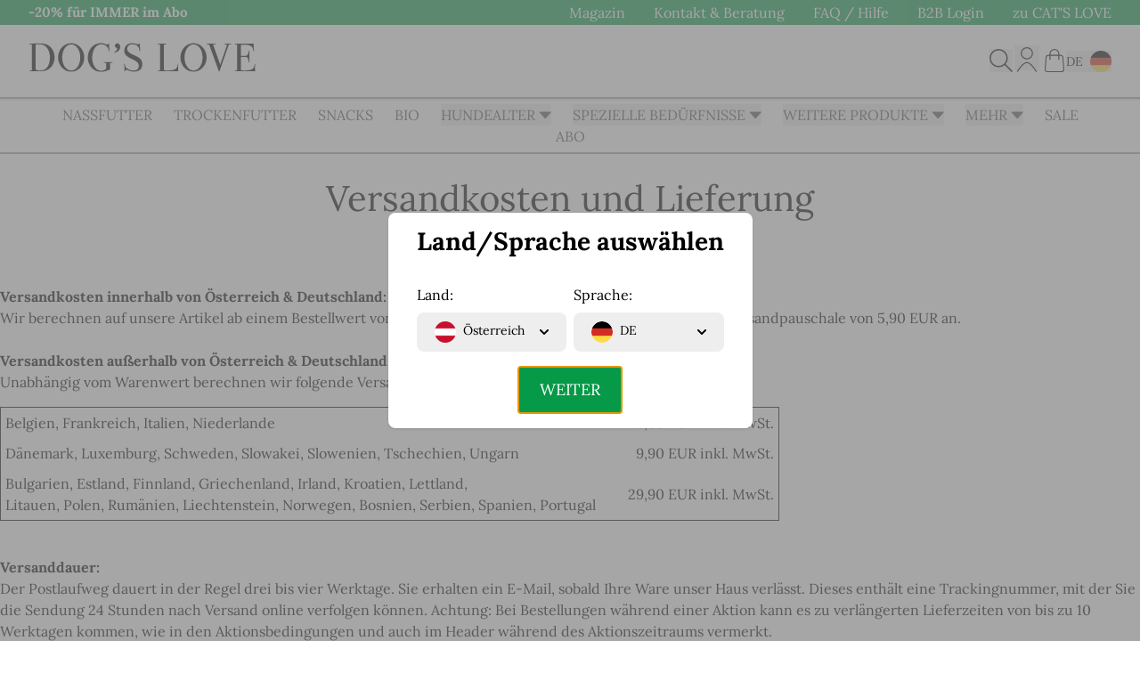

--- FILE ---
content_type: text/html; charset=UTF-8
request_url: https://www.dogslove.com/de/lieferung
body_size: 134265
content:
<!doctype html>
<html lang="de">
<head >
    <meta charset="utf-8"/>
<meta name="title" content="Versandkosten &amp; Lieferbedingungen für Ihre Bestellung"/>
<meta name="description" content="Erfahren Sie alles über Versandkosten, Lieferzeiten, Paketverfolgung und Teillieferungen. Kostenloser Versand ab 49 € in Deutschland und Österreich."/>
<meta name="robots" content="INDEX,FOLLOW"/>
<meta name="viewport" content="width=device-width, initial-scale=1"/>
<meta name="msapplication-TileColor" content="#da532c"/>
<meta name="theme-color" content="#ffffff"/>
<title>Versandkosten &amp; Lieferbedingungen für Ihre Bestellung</title>
<link  rel="stylesheet" type="text/css"  media="all" href="https://www.dogslove.com/de/static/version1768913562/_cache/merged/ac473de03bd69fa3405408044c5615ee.min.css" />
<script  type="text/javascript"  defer="1" src="https://www.dogslove.com/de/static/version1768913562/frontend/Dogslove/hyva/de_DE/js/lazyLoad.min.js"></script>
<script  type="text/javascript"  src="https://www.dogslove.com/de/static/version1768913562/frontend/Dogslove/hyva/de_DE/Smile_ElasticsuiteTracker/js/tracking.min.js"></script>
<link rel="preload" as="font" crossorigin="anonymous" href="https://www.dogslove.com/de/static/version1768913562/frontend/Dogslove/hyva/de_DE/fonts/petco-icons/petco-icons.woff" />
<link rel="preload" as="font" crossorigin="anonymous" href="https://www.dogslove.com/de/static/version1768913562/frontend/Dogslove/hyva/de_DE/fonts/Lora/Lora-Bold.woff2" />
<link rel="preload" as="font" crossorigin="anonymous" href="https://www.dogslove.com/de/static/version1768913562/frontend/Dogslove/hyva/de_DE/fonts/Lora/Lora-BoldItalic.woff2" />
<link rel="preload" as="font" crossorigin="anonymous" href="https://www.dogslove.com/de/static/version1768913562/frontend/Dogslove/hyva/de_DE/fonts/Lora/Lora-Italic.woff2" />
<link rel="preload" as="font" crossorigin="anonymous" href="https://www.dogslove.com/de/static/version1768913562/frontend/Dogslove/hyva/de_DE/fonts/Lora/Lora-Medium.woff2" />
<link rel="preload" as="font" crossorigin="anonymous" href="https://www.dogslove.com/de/static/version1768913562/frontend/Dogslove/hyva/de_DE/fonts/Lora/Lora-MediumItalic.woff2" />
<link rel="preload" as="font" crossorigin="anonymous" href="https://www.dogslove.com/de/static/version1768913562/frontend/Dogslove/hyva/de_DE/fonts/Lora/Lora-Regular.woff2" />
<link rel="preload" as="font" crossorigin="anonymous" href="https://www.dogslove.com/de/static/version1768913562/frontend/Dogslove/hyva/de_DE/fonts/Lora/Lora-SemiBold.woff2" />
<link rel="preload" as="font" crossorigin="anonymous" href="https://www.dogslove.com/de/static/version1768913562/frontend/Dogslove/hyva/de_DE/fonts/Lora/Lora-SemiBoldItalic.woff2" />
<link rel="preload" as="font" crossorigin="anonymous" href="https://www.dogslove.com/de/static/version1768913562/frontend/Dogslove/hyva/de_DE/fonts/petco-icons/petco-icons.woff2" />
<link  rel="apple-touch-icon" sizes="180x180" href="https://www.dogslove.com/de/static/version1768913562/frontend/Dogslove/hyva/de_DE/Magento_Theme/assets/apple-touch-icon.png" />
<link  rel="icon" type="image/png" sizes="32x32" href="https://www.dogslove.com/de/static/version1768913562/frontend/Dogslove/hyva/de_DE/Magento_Theme/assets/favicon-32x32.png" />
<link  rel="icon" type="image/png" sizes="16x16" href="https://www.dogslove.com/de/static/version1768913562/frontend/Dogslove/hyva/de_DE/Magento_Theme/assets/favicon-16x16.png" />
<link  rel="manifest" href="https://www.dogslove.com/de/static/version1768913562/frontend/Dogslove/hyva/de_DE/Magento_Theme/assets/site.webmanifest" />
<link  rel="canonical" href="https://www.dogslove.com/de/lieferung" />
<link  rel="alternate" hreflang="x-default" href="https://www.dogslove.com/de/lieferung" />
<link  rel="alternate" hreflang="fr-FR" href="https://www.dogslove.com/fr/livraison" />
<link  rel="alternate" hreflang="en-GB" href="https://www.dogslove.com/en/delivery" />
<link  rel="alternate" hreflang="it-IT" href="https://www.dogslove.com/it/consegna" />
<link  rel="alternate" hreflang="es-ES" href="https://www.dogslove.com/es/entrega" />
<link  rel="alternate" hreflang="de-DE" href="https://www.dogslove.com/de/lieferung" />
<link  rel="icon" type="image/x-icon" href="https://cdn.dogslove.com/de/media/favicon/stores/1/dl-ms-icon-310x310.png" />
<link  rel="shortcut icon" type="image/x-icon" href="https://cdn.dogslove.com/de/media/favicon/stores/1/dl-ms-icon-310x310.png" />
<meta name="google-site-verification" content="XII2qGD1P_qxrE6Ub4xvCIlGAHqLICeM2w2y8tzpT1Q" />
<meta name="p:domain_verify" content="4c7586be206e6b9198c44581f9714cb1"/>

<!-- Matomo -->
<script>
  var _paq = window._paq = window._paq || [];
  /* tracker methods like "setCustomDimension" should be called before "trackPageView" */
  _paq.push(["setCookieDomain", "*.www.dogslove.com"]);
  _paq.push(["disableCookies"]);
  _paq.push(['trackPageView']);
  _paq.push(['enableLinkTracking']);
  (function() {
    var u="https://www.dogslove.com/matomo/";
    _paq.push(['setTrackerUrl', u+'matomo.php']);
    _paq.push(['setSiteId', '1']);
    var d=document, g=d.createElement('script'), s=d.getElementsByTagName('script')[0];
    g.async=true; g.src=u+'matomo.js'; s.parentNode.insertBefore(g,s);
  })();
</script>
<noscript><p><img src="https://www.dogslove.com/matomo/matomo.php?idsite=1&amp;rec=1" style="border:0;" alt="" /></p></noscript>
<!-- End Matomo Code -->
<script async="" src="https://scripts.luigisbox.tech/LBX-873360.js"></script>            <script type="text/javascript" src="https://widget.trustpilot.com/bootstrap/v5/tp.widget.bootstrap.min.js" async></script>

<!-- Google Tag Manager by MagePal -->
<script type="text/javascript">
    window.dataLayer = window.dataLayer || [];

    
    function initMagepalGtmDatalayer_2d90a604209d7d3582a5fea258b853bd77df6be4403fe4433bf130f6abde2f01() {
        'use strict';

        let lastPushedCart = {};
        let lastPushedCustomer = {};

        function objectKeyExist(object)
        {
            const items = Array.isArray(object) ? object : Object.values(object);
            return items.reduce((acc, v) => (acc || v.customer || v.cart), false);
            // return _.some(object, function (o) {
            //     return !_.isEmpty(_.pick(o, ['customer', 'cart']));
            // })
        }

        const isObject = x => x === Object(x);
        const has = (x, p) => isObject(x) && x.hasOwnProperty(p);
        const isEqual = (x, y) => JSON.stringify(x) === JSON.stringify(y);

        //Update datalayer
        function updateDataLayer(_gtmDataLayer, _dataObject, _forceUpdate)
        {
            let customer = {isLoggedIn : false},
                cart = {hasItems: false};

            if (_gtmDataLayer !== undefined && (!objectKeyExist(_gtmDataLayer) || _forceUpdate)) {
                if (isObject(_dataObject) && has(_dataObject, 'customer')) {
                    customer = _dataObject.customer;
                }

                if (isObject(_dataObject) && has(_dataObject, 'cart')) {
                    cart = _dataObject.cart;
                }

                if (!isEqual(lastPushedCart, cart) || !isEqual(lastPushedCustomer, customer)) {
                    window.dispatchEvent(new CustomEvent('mpCustomerSession', {detail: [customer, cart, _gtmDataLayer]}));
                    //$('body').trigger('mpCustomerSession', [customer, cart, _gtmDataLayer]);
                    _gtmDataLayer.push({'event': 'mpCustomerSession', 'customer': customer, 'cart': cart});

                    lastPushedCustomer = customer;
                    lastPushedCart = cart;
                }
            }
        }

        function isTrackingAllowed(config)
        {
            let allowServices = false,
                allowedCookies,
                allowedWebsites;

            if (!config.isGdprEnabled || (!config.isGdprEnabled && !config.addJsInHeader)) {
                allowServices = true;
            } else if (config.isCookieRestrictionModeEnabled && config.gdprOption === 1) {
                allowedCookies = hyva.getCookie(config.cookieName);

                if (allowedCookies !== null) {
                    allowedWebsites = JSON.parse(allowedCookies);

                    if (allowedWebsites[config.currentWebsite] === 1) {
                        allowServices = true;
                    }
                }
            } else if (config.gdprOption === 2) {
                allowServices = hyva.getCookie(config.cookieName) !== null;
            } else if (config.gdprOption === 3) {
                allowServices = hyva.getCookie(config.cookieName) === null;
            }

            return allowServices;
        }

        //load gtm
        function initTracking(dataLayerName, accountId, containerCode)
        {
            window.dispatchEvent(new CustomEvent('gtm:beforeInitialize'));

            (function (w, d, s, l, i) {
                w[l] = w[l] || [];
                w[l].push({
                    'gtm.start':
                        new Date().getTime(), event: 'gtm.js'
                });
                var f = d.getElementsByTagName(s)[0],
                    j = d.createElement(s), dl = l != dataLayerName ? '&l=' + l : '';
                j.async = true;
                j.src = '//www.googletagmanager.com/gtm.js?id=' + i + dl + containerCode;
                f.parentNode.insertBefore(j, f);
            })(window, document, 'script', dataLayerName, accountId);
            window.dispatchEvent(new CustomEvent('gtm:afterInitialize'));
        }

        function pushData(dataLayerName, dataLayer)
        {
            //if (_.isArray(dataLayer)) {
            if (Array.isArray(dataLayer)) {
                //_.each(dataLayer, function (data) {
                dataLayer.forEach(function (data) {
                    window[dataLayerName].push(data);
                });
            }
        }

        const config = {
            dataLayer: "dataLayer",
            gdprOption: 2,
            isGdprEnabled: 1,
            isCookieRestrictionModeEnabled: 1,
        };

                config.currentWebsite = 1;
        config.cookieName = "user_allowed_save_cookie";
        config.accountId = "GTM-N4HSQ92";
        config.data = [{"ecommerce":{"currencyCode":"EUR"},"pageType":"cms_page_view","list":"other"},{"event":"allPage"},{"event":"cmsPageViewPage"}];
        config.addJsInHeader = 0;
        config.containerCode = "";
        
        window[config.dataLayer] = window[config.dataLayer] || [];

        if (has(config, 'accountId') && isTrackingAllowed(config)) {
            pushData(config.dataLayer, config.data);
            initTracking(config.dataLayer, config.accountId, config.containerCode);
        }

        const gtmDataLayer = window[config.dataLayer];

        window.addEventListener("private-content-loaded", event => {
            const dataObject = event.detail.data['magepal-gtm-jsdatalayer'] || {};
            updateDataLayer(gtmDataLayer, dataObject, true)
        });

        window.addEventListener("user-allowed-save-cookie", event => {
            if (has(config, 'accountId') && isTrackingAllowed(config)) {
                pushData(config.dataLayer, config.data);
                initTracking(config.dataLayer, config.accountId, config.containerCode);
            }
        });

        // dataObject.subscribe(function (_dataObject) {
        //     updateDataLayer(gtmDataLayer, _dataObject, true);
        // }, this);

        // if (!_.contains(customerData.getExpiredKeys(), 'magepal-gtm-jsdatalayer')) {
        //     updateDataLayer(gtmDataLayer, dataObject(), false);
        // }

    }
    window.addEventListener('DOMContentLoaded', initMagepalGtmDatalayer_2d90a604209d7d3582a5fea258b853bd77df6be4403fe4433bf130f6abde2f01);

</script>
<!-- End Google Tag Manager by MagePal -->
<script id="Cookiebot" src="https://consent.cookiebot.com/uc.js" data-cbid="3a959fe9-1233-4e9b-a91c-e62fe0d94f45" type="text/javascript" async></script>
<style>
    #social-login-popup .social-login-title {
        background-color: #6e716e    }

    #social-login-popup .social-login #bnt-social-login-authentication,
    #social-login-popup .forgot .primary button,
    #social-login-popup .create .primary button,
    #social-login-popup .fake-email .primary button {
        background-color: #6e716e;
        border: #6e716e    }

    .block.social-login-authentication-channel.account-social-login .block-content {
        text-align: center;
    }

    
                    #bnt-social-login-fake-email {
                    background-color: grey !important;
                    border: grey !important;
                    }

                    #request-popup .social-login-title {
                    background-color: grey !important;
                    }
                
    /* Compatible ETheme_YOURstore*/
    div#centerColumn .column.main .block.social-login-authentication-channel.account-social-login {
        max-width: 900px !important;
        margin: 0 auto !important;
    }

    div#centerColumn .column.main .block.social-login-authentication-channel.account-social-login .block-content {
        text-align: center;
    }

    @media (max-width: 1024px) {
        div#centerColumn .column.main .block.social-login-authentication-channel.account-social-login .block-content {
            padding: 0 15px;
        }
    }
</style>

<script src="https&#x3A;&#x2F;&#x2F;accounts.google.com&#x2F;gsi&#x2F;client" async="async" defer="defer"></script><script>
    var BASE_URL = 'https://www.dogslove.com/de/';
    var THEME_PATH = 'https://www.dogslove.com/de/static/version1768913562/frontend/Dogslove/hyva/de_DE';
    var COOKIE_CONFIG = {
        "expires": null,
        "path": "\u002F",
        "domain": ".www.dogslove.com",
        "secure": true,
        "lifetime": "86400",
        "cookie_restriction_enabled": true    };
    var CURRENT_STORE_CODE = 'de';
    var CURRENT_WEBSITE_ID = '1';

    window.hyva = window.hyva || {}

    window.cookie_consent_groups = window.cookie_consent_groups || {}
    window.cookie_consent_groups['necessary'] = true;

    window.cookie_consent_config = window.cookie_consent_config || {};
    window.cookie_consent_config['necessary'] = [].concat(
        window.cookie_consent_config['necessary'] || [],
        [
            'user_allowed_save_cookie',
            'form_key',
            'mage-messages',
            'private_content_version',
            'mage-cache-sessid',
            'last_visited_store',
            'section_data_ids'
        ]
    );
</script>
<script>
    'use strict';
    (function( hyva, undefined ) {

        function lifetimeToExpires(options, defaults) {

            const lifetime = options.lifetime || defaults.lifetime;

            if (lifetime) {
                const date = new Date;
                date.setTime(date.getTime() + lifetime * 1000);
                return date;
            }

            return null;
        }

        function generateRandomString() {

            const allowedCharacters = '0123456789abcdefghijklmnopqrstuvwxyzABCDEFGHIJKLMNOPQRSTUVWXYZ',
                length = 16;

            let formKey = '',
                charactersLength = allowedCharacters.length;

            for (let i = 0; i < length; i++) {
                formKey += allowedCharacters[Math.round(Math.random() * (charactersLength - 1))]
            }

            return formKey;
        }

        const sessionCookieMarker = {noLifetime: true}

        const cookieTempStorage = {};

        const internalCookie = {
            get(name) {
                const v = document.cookie.match('(^|;) ?' + name + '=([^;]*)(;|$)');
                return v ? v[2] : null;
            },
            set(name, value, days, skipSetDomain) {
                let expires,
                    path,
                    domain,
                    secure,
                    samesite;

                const defaultCookieConfig = {
                    expires: null,
                    path: '/',
                    domain: null,
                    secure: false,
                    lifetime: null,
                    samesite: 'lax'
                };

                const cookieConfig = window.COOKIE_CONFIG || {};

                expires = days && days !== sessionCookieMarker
                    ? lifetimeToExpires({lifetime: 24 * 60 * 60 * days, expires: null}, defaultCookieConfig)
                    : lifetimeToExpires(window.COOKIE_CONFIG, defaultCookieConfig) || defaultCookieConfig.expires;

                path = cookieConfig.path || defaultCookieConfig.path;
                domain = !skipSetDomain && (cookieConfig.domain || defaultCookieConfig.domain);
                secure = cookieConfig.secure || defaultCookieConfig.secure;
                samesite = cookieConfig.samesite || defaultCookieConfig.samesite;

                document.cookie = name + "=" + encodeURIComponent(value) +
                    (expires && days !== sessionCookieMarker ? '; expires=' + expires.toGMTString() : '') +
                    (path ? '; path=' + path : '') +
                    (domain ? '; domain=' + domain : '') +
                    (secure ? '; secure' : '') +
                    (samesite ? '; samesite=' + samesite : 'lax');
            },
            isWebsiteAllowedToSaveCookie() {
                const allowedCookies = this.get('user_allowed_save_cookie');
                if (allowedCookies) {
                    const allowedWebsites = JSON.parse(unescape(allowedCookies));

                    return allowedWebsites[CURRENT_WEBSITE_ID] === 1;
                }
                return false;
            },
            getGroupByCookieName(name) {
                const cookieConsentConfig = window.cookie_consent_config || {};
                let group = null;
                for (let prop in cookieConsentConfig) {
                    if (!cookieConsentConfig.hasOwnProperty(prop)) continue;
                    if (cookieConsentConfig[prop].includes(name)) {
                        group = prop;
                        break;
                    }
                }
                return group;
            },
            isCookieAllowed(name) {
                const cookieGroup = this.getGroupByCookieName(name);
                return cookieGroup
                    ? window.cookie_consent_groups[cookieGroup]
                    : this.isWebsiteAllowedToSaveCookie();
            },
            saveTempStorageCookies() {
                for (const [name, data] of Object.entries(cookieTempStorage)) {
                    if (this.isCookieAllowed(name)) {
                        this.set(name, data['value'], data['days'], data['skipSetDomain']);
                        delete cookieTempStorage[name];
                    }
                }
            }
        };

        hyva.getCookie = (name) => {
            const cookieConfig = window.COOKIE_CONFIG || {};

            if (cookieConfig.cookie_restriction_enabled && ! internalCookie.isCookieAllowed(name)) {
                return cookieTempStorage[name] ? cookieTempStorage[name]['value'] : null;
            }

            return internalCookie.get(name);
        }

        hyva.setCookie = (name, value, days, skipSetDomain) => {
            const cookieConfig = window.COOKIE_CONFIG || {};

            if (cookieConfig.cookie_restriction_enabled && ! internalCookie.isCookieAllowed(name)) {
                cookieTempStorage[name] = {value, days, skipSetDomain};
                return;
            }
            return internalCookie.set(name, value, days, skipSetDomain);
        }


        hyva.setSessionCookie = (name, value, skipSetDomain) => {
            return hyva.setCookie(name, value, sessionCookieMarker, skipSetDomain)
        }

        hyva.getBrowserStorage = () => {
            const browserStorage = window.localStorage || window.sessionStorage;
            if (!browserStorage) {
                console.warn('Browser Storage is unavailable');
                return false;
            }
            try {
                browserStorage.setItem('storage_test', '1');
                browserStorage.removeItem('storage_test');
            } catch (error) {
                console.warn('Browser Storage is not accessible', error);
                return false;
            }
            return browserStorage;
        }

        hyva.postForm = (postParams) => {
            const form = document.createElement("form");

            let data = postParams.data;

            if (! postParams.skipUenc && ! data.uenc) {
                data.uenc = btoa(window.location.href);
            }
            form.method = "POST";
            form.action = postParams.action;

            Object.keys(postParams.data).map(key => {
                const field = document.createElement("input");
                field.type = 'hidden'
                field.value = postParams.data[key];
                field.name = key;
                form.appendChild(field);
            });

            const form_key = document.createElement("input");
            form_key.type = 'hidden';
            form_key.value = hyva.getFormKey();
            form_key.name="form_key";
            form.appendChild(form_key);

            document.body.appendChild(form);

            form.submit();
        }

        hyva.getFormKey = function () {
            let formKey = hyva.getCookie('form_key');

            if (!formKey) {
                formKey = generateRandomString();
                hyva.setCookie('form_key', formKey);
            }

            return formKey;
        }

        hyva.formatPrice = (value, showSign, options = {}) => {
            const groupSeparator = options.groupSeparator;
            const decimalSeparator = options.decimalSeparator
            delete options.groupSeparator;
            delete options.decimalSeparator;
            const formatter = new Intl.NumberFormat(
                'de\u002DDE',
                Object.assign({
                    style: 'currency',
                    currency: 'EUR',
                    signDisplay: showSign ? 'always' : 'auto'
                }, options)
            );
            return (typeof Intl.NumberFormat.prototype.formatToParts === 'function') ?
                formatter.formatToParts(value).map(({type, value}) => {
                    switch (type) {
                        case 'currency':
                            return '\u20AC' || value;
                        case 'minusSign':
                            return '- ';
                        case 'plusSign':
                            return '+ ';
                        case 'group':
                            return groupSeparator !== undefined ? groupSeparator : value;
                        case 'decimal':
                            return decimalSeparator !== undefined ? decimalSeparator : value;
                        default :
                            return value;
                    }
                }).reduce((string, part) => string + part) :
                formatter.format(value);
        }

        const formatStr = function (str, nStart) {
            const args = Array.from(arguments).slice(2);

            return str.replace(/(%+)([0-9]+)/g, (m, p, n) => {
                const idx = parseInt(n) - nStart;

                if (args[idx] === null || args[idx] === void 0) {
                    return m;
                }
                return p.length % 2
                    ? p.slice(0, -1).replace('%%', '%') + args[idx]
                    : p.replace('%%', '%') + n;
            })
        }

        hyva.str = function (string) {
            const args = Array.from(arguments);
            args.splice(1, 0, 1);

            return formatStr.apply(undefined, args);
        }

        hyva.strf = function () {
            const args = Array.from(arguments);
            args.splice(1, 0, 0);

            return formatStr.apply(undefined, args);
        }

        /**
         * Take a html string as `content` parameter and
         * extract an element from the DOM to replace in
         * the current page under the same selector,
         * defined by `targetSelector`
         */
        hyva.replaceDomElement = (targetSelector, content) => {
            // Parse the content and extract the DOM node using the `targetSelector`
            const parser = new DOMParser();
            const doc = parser.parseFromString(content, 'text/html');
            const contentNode = doc.querySelector(targetSelector);

            // Bail if content or target can't be found
            if (!contentNode || !document.querySelector(targetSelector)) {
                return;
            }

                        hyva.activateScripts(contentNode);
            
            // Replace the old DOM node with the new content
            document.querySelector(targetSelector).replaceWith(contentNode);

            // Reload customerSectionData and display cookie-messages if present
            window.dispatchEvent(new CustomEvent("reload-customer-section-data"));
            hyva.initMessages();
        }

        hyva.removeScripts = (contentNode) => {
            const scripts = contentNode.getElementsByTagName('script');
            for (let i = 0; i < scripts.length; i++) {
                scripts[i].parentNode.removeChild(scripts[i]);
            }
            const templates = contentNode.getElementsByTagName('template');
            for (let i = 0; i < templates.length; i++) {
                const container = document.createElement('div');
                container.innerHTML = templates[i].innerHTML;
                hyva.removeScripts(container);
                templates[i].innerHTML = container.innerHTML;
            }
        }

        hyva.activateScripts = (contentNode) => {
            // Create new array from HTMLCollection to avoid mutation of collection while manipulating the DOM.
            const scripts = Array.from(contentNode.getElementsByTagName('script'));

            // Iterate over all script tags to duplicate+inject each into the head
            for (const original of scripts) {
                const script = document.createElement('script');
                script.innerHTML = original.innerHTML;

                // Remove the original (non-executing) script from the contentNode
                original.parentNode.removeChild(original)

                // Add script to head
                document.head.appendChild(script);
            }

            return contentNode;
        }

        const replace = {['+']: '-', ['/']: '_', ['=']: ','};
        hyva.getUenc = () => btoa(window.location.href).replace(/[+/=]/g, match => replace[match]);

        let currentTrap;

        const focusableElements = (rootElement) => {
            const selector = 'button, [href], input, select, textarea, details, [tabindex]:not([tabindex="-1"]';
            return Array.from(rootElement.querySelectorAll(selector))
                .filter(el => {
                    return el.style.display !== 'none'
                        && !el.disabled
                        && el.tabIndex !== -1
                        && (el.offsetWidth || el.offsetHeight || el.getClientRects().length)
                })
        }

        const focusTrap = (e) => {
            const isTabPressed = e.key === 'Tab' || e.keyCode === 9;
            if (!isTabPressed) return;

            const focusable = focusableElements(currentTrap)
            const firstFocusableElement = focusable[0]
            const lastFocusableElement = focusable[focusable.length - 1]

            e.shiftKey
                ? document.activeElement === firstFocusableElement && (lastFocusableElement.focus(), e.preventDefault())
                : document.activeElement === lastFocusableElement && (firstFocusableElement.focus(), e.preventDefault())
        };

        hyva.releaseFocus = (rootElement) => {
            if (currentTrap && (!rootElement || rootElement === currentTrap)) {
                currentTrap.removeEventListener('keydown', focusTrap)
                currentTrap = null
            }
        }
        hyva.trapFocus = (rootElement) => {
            if (!rootElement) return;
            hyva.releaseFocus()
            currentTrap = rootElement
            rootElement.addEventListener('keydown', focusTrap)
            const firstElement = focusableElements(rootElement)[0]
            firstElement && firstElement.focus()
        }

        hyva.safeParseNumber = (rawValue) => {
            const number = rawValue ? parseFloat(rawValue) : null;

            return Array.isArray(number) || isNaN(number) ? rawValue : number;
        }

        const toCamelCase = s => s.split('_').map(word => word.charAt(0).toUpperCase() + word.slice(1)).join('');
        hyva.createBooleanObject = (name, value = false, additionalMethods = {}) => {

            const camelCase = toCamelCase(name);
            const key = '__hyva_bool_' + name

            return new Proxy(Object.assign(
                additionalMethods,
                {
                    [key]: !!value,
                    [name]() {return !!this[key]},
                    ['!' + name]() {return !this[key]},
                    ['toggle' + camelCase]() {this[key] = !this[key]},
                    [`set${camelCase}True`]() {this[key] = true},
                    [`set${camelCase}False`]() {this[key] = false},
                }
            ), {
                set(target, prop, value) {
                    return prop === name
                        ? (target[key] = !!value)
                        : Reflect.set(...arguments);
                }
            })
        }

                hyva.alpineInitialized = (fn) => window.addEventListener('alpine:initialized', fn, {once: true})
                window.addEventListener('user-allowed-save-cookie', () => internalCookie.saveTempStorageCookies())

    }( window.hyva = window.hyva || {} ));
</script>
<script>
    if (!window.IntersectionObserver) {
        window.IntersectionObserver = function (callback) {
            this.observe = el => el && callback(this.takeRecords());
            this.takeRecords = () => [{isIntersecting: true, intersectionRatio: 1}];
            this.disconnect = () => {};
            this.unobserve = () => {};
        }
    }
</script>

<link rel="mask-icon" href="https://www.dogslove.com/de/static/version1768913562/frontend/Dogslove/hyva/de_DE/Magento_Theme/assets/safari-pinned-tab.svg" color="#5bbad5"/>

<script>
    let spTrackingConsentGiven = false;
    let cartData = null;
    let customerData = null;
    let cartContext = [];

    // Snowplow Loader Snippet
    ;(function(p,l,o,w,i,n,g){if(!p[i]){p.GlobalSnowplowNamespace=p.GlobalSnowplowNamespace||[];
        p.GlobalSnowplowNamespace.push(i);p[i]=function(){(p[i].q=p[i].q||[]).push(arguments)
        };p[i].q=p[i].q||[];n=l.createElement(o);g=l.getElementsByTagName(o)[0];n.async=1;
        n.src=w;g.parentNode.insertBefore(n,g)}}(window,document,'script','https://www.dogslove.com/de/static/version1768913562/frontend/Dogslove/hyva/de_DE/js/sp.min.js','snowplow'));

    // Initializes the Snowplow Tracker based on marketing consent status
    // Function content has to be the same for Hyva and Luma
    async function initializeSnowplowTracking() {
        if (typeof window.snowplow === 'undefined') {
            console.warn('Snowplow: `window.snowplow` is not defined.');
            return;
        }

        let anonymousTracking = false;
        let stateStorageStrategy = "cookieAndLocalStorage";

        if (!spTrackingConsentGiven) {
            anonymousTracking = { withServerAnonymisation: true };
            stateStorageStrategy = "none";
        }

        // ---------------------------------------------
        // Initialise new tracker ----------------------
        // ---------------------------------------------
        window.snowplow('newTracker', 'sp', 'https://spc.dogslove.com', {
                        idService: "/cookie.php", // needed for production
            postPath: '/vd/event',
                        anonymousTracking: anonymousTracking,
            eventMethod: 'post',
            stateStorageStrategy: stateStorageStrategy,
            respectDoNotTrack: false,
            appId: 'dogslove',
            platform: 'web',
            discoverRootDomain: true,
            cookieSameSite: 'Lax',
            contexts: {
                webPage: true,
                session: true,
                browser: true
            },
        });

        // ---------------------------------------------
        // Set globals and trackers --------------------
        // ---------------------------------------------

        // Consent
        let consent = {
            schema: 'iglu:com.poochandmutt/consent_object/jsonschema/1-0-0',
            data: {
                analytics: spTrackingConsentGiven === true,
                functional: spTrackingConsentGiven === true,
                required: true,
                social: spTrackingConsentGiven === true,
                targeting: spTrackingConsentGiven === true
            }
        };

        window.snowplow('addGlobalContexts', [consent]);

        // ---------------------------------------------
        // Set anon id if consent not given
        if (!spTrackingConsentGiven) {
            try {
                const response = await fetch('/anon_id.php', {
                    method: 'GET',
                    headers: {
                        'Accept': 'application/json',
                    },
                });
                const data = await response.json();
                if (data && data.anon_id) {
                    window.snowplow('addGlobalContexts', [{
                        schema: 'iglu:com.poochandmutt/user_ids/jsonschema/1-0-0',
                        data: {
                            anon: data.anon_id
                        }
                    }]);
                }
            } catch (error) {
                console.error('Error fetching anonymous ID:', error);
            }
        }

        // ---------------------------------------------
        // Customer
        let customerId = '';
        let customerEmail = '';

        // Default: guest
        let customer = {
            schema: 'iglu:com.poochandmutt/customer_object/jsonschema/1-0-1',
            data: {
                loyalty_segment: 'none',
                status: 'guest',
                subscriber_status: 'inactive',
            }
        };

        // Consent given AND Logged in
        if (spTrackingConsentGiven && customerData && customerData.customer_id) {
            customerId = customerData.customer_id;
            customerEmail = customerData.email ?? '';

            // @TODO
            let activeSubs = 'not-set';
            let birthday = 'not-set';
            let lastOrderDate = 'not-set';
            let customerLoyaltySegment = 'not-set';
            let ordersCount = 'not-set';
            let pointsApproved = 'not-set';
            let pointsPending = 'not-set';
            let pointsSpent = 'not-set';
            let rewardsClaimed = 'not-set';
            let customerSubscriberStatus = 'not-set';
            let totalSpent = 'not-set';
            let totalSubs = 'not-set';

            customer = {
                schema: 'iglu:com.poochandmutt/customer_object/jsonschema/1-0-1',
                data: {
                    active_subs: activeSubs,
                    birthday: birthday,
                    email: customerEmail,
                    id: customerId,
                    last_order_date: lastOrderDate,
                    loyalty_segment: customerLoyaltySegment,
                    orders_count: ordersCount,
                    points_approved: pointsApproved,
                    points_pending: pointsPending,
                    points_spent: pointsSpent,
                    rewards_claimed: rewardsClaimed,
                    state: 'enabled',
                    status: 'logged_in',
                    subscriber_status: customerSubscriberStatus,
                    total_spent: totalSpent,
                    total_subs: totalSubs
                }
            };

            // ---------------------------------------------
            // Ecommerce User - only if logged in
            window.snowplow('setEcommerceUser', {
                email: customerEmail,
                id: customerId,
                is_guest: false
            });
        }

        window.snowplow('addGlobalContexts', [customer]);


        // Set basic tracking for default page views and activity
        window.snowplow('enableActivityTracking', {
            minimumVisitLength: 30,
            heartbeatDelay: 10
        });

        // ---------------------------------------------
        // Page type
        const bodyClassList = document.body.classList;

        const pageTypeMap = {
            'cms-blog': 'blog',
            'checkout-index-index': 'checkout',
            'cms-dl-home': 'homepage',
            'cms-cl-home': 'homepage',
            'cms-wow-home': 'homepage',
            'cms-pn-home': 'homepage',
            'checkout-onepage-success': 'thankyou',
            'cms-article': 'article',
            'checkout-cart-index': 'cart',
            'account': 'account',
            'catalogsearch-result-index': 'search',
            //'': 'author', // in future
            'catalog-product-view': 'pdp',
            'catalog-category-view': 'plp',
            'cms-page-not-found': '404'
        };

        let detectedType = '';

        for (const [className, pageType] of Object.entries(pageTypeMap)) {
            if (className && bodyClassList.contains(className)) {
                detectedType = pageType;
                break;
            }
        }

        window.snowplow('setPageType', {
            type: detectedType
        });

        window.snowplow('trackPageView');

        window.dispatchEvent(new CustomEvent('snowplow-initialized'));

        tracking.trackPromotion();
        tracking.trackArticleClick();
        tracking.trackArticleView();
        tracking.trackBlogView();
        tracking.initialiseVimeoTracking();
        tracking.initialiseFormTracking();
    }

    // Add data
    window.addEventListener('private-content-loaded', event => {
        const data = event.detail.data;

        if (data.customer) {
            customerData = data.customer;
        }

        if (data.cart) {
            cartData = {
                cart_id: data.cart.cartId || '',
                currency: 'EUR',
                total_value: data.cart.subtotalAmount || 0,
            };

            cartContext = [{
                schema: 'iglu:com.snowplowanalytics.snowplow.ecommerce/cart/jsonschema/1-0-0',
                data: cartData,
            }];
        }

        if (
            typeof Cookiebot !== 'undefined' &&
            Cookiebot.consent?.method !== null &&
            Cookiebot.consent?.marketing === true
        ) {
            spTrackingConsentGiven = true;
            initializeSnowplowTracking();
            addSnowplowEventListeners();
        } else if (
            typeof Cookiebot !== 'undefined' &&
            Cookiebot.consent?.method !== null &&
            Cookiebot.consent?.marketing === false
        ) {
            initializeSnowplowTracking();
            addSnowplowEventListeners();
        } else {
            // Consent method is null OR Cookiebot is not ready yet
            window.addEventListener('user-allowed-save-cookie', event => {
                spTrackingConsentGiven = true;
                initializeSnowplowTracking();
                addSnowplowEventListeners();
            });

            window.addEventListener('user-disallowed-save-cookie', event => {
                initializeSnowplowTracking();
                addSnowplowEventListeners();
            });
        }
    });

    (function (tracking) {
        tracking.trackProductListClick = (product, name) => {
            window.snowplow("trackProductListClick", {
                product,
                name,
                context: [
                    ...cartContext,
                ],
            });
        };
        tracking.trackProductListView = (name) => {
            window.snowplow("trackProductListView", {
                name,
                context: [
                    ...cartContext,
                ],
            });
        };

        tracking.trackProductView = (product, trackProductViewContext) => {
            window.snowplow("trackProductView", {
                ...product,
                context: [
                    ...trackProductViewContext,
                    ...cartContext,
                ],
            });
        };

        tracking.trackAddToCart = (products, total_value, currency, customContexts) => {
            window.snowplow("trackAddToCart", {
                products,
                total_value,
                currency,
                context: [...customContexts]
            });
        };

        tracking.trackRemoveFromCart = (products, total_value, currency, customContexts) => {
            window.snowplow("trackRemoveFromCart", {
                products,
                total_value,
                currency,
                context: [...customContexts]
            });
        };

        tracking.trackTransaction = (transaction, ecommerceObjects, customContexts) => {
            window.snowplow("trackTransaction", {
                ...transaction,
                products: [...ecommerceObjects],
                context: [
                    ...customContexts,
                    ...cartContext,
                ],
            });
        };

        tracking.trackPdpProductUpdate = (customContexts) => {
            window.snowplow('trackSelfDescribingEvent', {
                event: {
                    schema: 'iglu:com.poochandmutt/navigation_action/jsonschema/1-0-0',
                    data: {
                        type: 'pdp_product_update',
                    }
                },
                context: customContexts
            });
        };

        tracking.trackPdpSubscriptionClick = (customContexts) => {
            window.snowplow('trackSelfDescribingEvent', {
                event: {
                    schema: 'iglu:com.poochandmutt/navigation_action/jsonschema/1-0-0',
                    data: {
                        type: 'pdp_subscription_click',
                    }
                },
                context: customContexts
            });
        };


        tracking.trackPromotion = () => {
            const trackPromotionTrigger = document.querySelectorAll('.trackPromotion');

            if(!trackPromotionTrigger || trackPromotionTrigger.length === 0) {
                return;
            }

            trackPromotionTrigger.forEach((el) => {
                let position = (() => {
                    const positionText = el.getAttribute('aria-label') || null;
                    if(!positionText) {
                        return null;
                    }
                    const match = positionText.match(/\d+/);
                    return match ? parseInt(match[0]) : null;
                })();

                // Intersection Observer for Promotion View
                if ('IntersectionObserver' in window) {
                    const observer = new IntersectionObserver((entries, obs) => {
                        entries.forEach(entry => {
                            if (entry.isIntersecting) {
                                const data = {
                                    creative_id: el.getAttribute('data-creative-id') || 'Creative ID Dummy Text', // TDOD: check if and what attribute to read out
                                    id: el.getAttribute('data-id') || 'id Dummy Text', // TDOD: check if and what attribute to read out
                                    name: el.getAttribute('data-slide-name') || '', // TDOD: check if and what attribute to read out
                                    position, // TDOD: check if and what attribute to read out
                                    type: el.closest('[aria-roledescription]')?.getAttribute('aria-roledescription') || '', // TDOD: check if and what attribute to read out
                                };

                                window.snowplow("trackPromotionView", {
                                    ...data,
                                    context: [
                                        ...cartContext,
                                    ],
                                });
                            }
                        });
                    }, { threshold: 0.5 });

                    observer.observe(el);
                }
                el.addEventListener('click', (event) => {
                    const data = {
                        creative_id: el.getAttribute('data-creative-id') || 'Creative ID Dummy Text', // TDOD: check if and what attribute to read out
                        id: el.getAttribute('data-id') || 'id Dummy Text', // TDOD: check if and what attribute to read out
                        name: el.getAttribute('data-slide-name') || '', // TDOD: check if and what attribute to read out
                        position, // TDOD: check if and what attribute to read out
                        type: el.closest('[aria-roledescription]').getAttribute('aria-roledescription') || '', // TDOD: check if and what attribute to read out
                    };

                    window.snowplow("trackPromotionClick", {
                        ...data,
                        context: [
                            ...cartContext,
                        ],
                    });
                });
            });
        };

        tracking.trackArticleClick = () => {
            const trackArticleClickTrigger = document.querySelectorAll("[data-appearance='teaser'] a");

            if(!trackArticleClickTrigger || trackArticleClickTrigger.length === 0) {
                return;
            }

            const pageTitle = document.title || 'not-set';
            const lastUrlSegment = window.location.pathname.split('/').pop().split('?')[0] || 'not-set';

            trackArticleClickTrigger.forEach((el) => {
                el.addEventListener('click', (event) => {
                    const name = el.querySelector("[data-element='title']")?.textContent || 'not-set';
                    const data = {
                        id: el.getAttribute('href').split('/').pop().split('?')[0] || 'not-set',
                        name,
                        author: "PetCo",
                        blog: pageTitle,
                        updated: 'not-applicable',
                    };

                    window.snowplow("trackSelfDescribingEvent", {
                        event: {
                            schema: 'iglu:com.poochandmutt/blog_action/jsonschema/1-0-1',
                            data: {
                                type: "article_click",
                                name
                            }
                        },
                        context: [
                            {
                                schema: 'iglu:com.poochandmutt/blog_object/jsonschema/1-0-0',
                                data: {
                                    id: lastUrlSegment,
                                    name: pageTitle,
                                }
                            },
                            {
                                schema: 'iglu:com.poochandmutt/article_object/jsonschema/1-0-0',
                                data
                            },
                        ],
                    });
                });
            });
        };

        tracking.trackArticleView = () => {
            if(!document.body.classList.contains('cms-article')) {
                return;
            }
            const name = document.title || 'not-set';
            const lastUrlSegment = window.location.pathname.split('/').pop().split('?')[0] || 'not-set';

            window.snowplow("trackSelfDescribingEvent", {
                event: {
                    schema: 'iglu:com.poochandmutt/blog_action/jsonschema/1-0-1',
                    data: {
                        type: "article_view",
                        name,
                    }
                },
                context: [
                    {
                        schema: 'iglu:com.poochandmutt/article_object/jsonschema/1-0-0',
                        data: {
                            id: lastUrlSegment,
                            name,
                            author: "PetCo",
                            blog: 'not-applicable',
                            updated: 'not-applicable',
                        }
                    },
                ],
            });
        };

        tracking.trackBlogView = () => {
            if(!document.body.classList.contains('cms-blog')) {
                return;
            }
            const name = document.title || 'not-set';
            const lastUrlSegment = window.location.pathname.split('/').pop().split('?')[0] || 'not-set';

            window.snowplow("trackSelfDescribingEvent", {
                event: {
                    schema: 'iglu:com.poochandmutt/blog_action/jsonschema/1-0-1',
                    data: {
                        type: "blog_view",
                        name,
                    }
                },
            });
        };

        tracking.initialiseVimeoTracking = () => {
            // Add the Snowplow Vimeo Tracking Plugin once
            window.snowplow(
                'addPlugin',
                'https://www.dogslove.com/de/static/version1768913562/frontend/Dogslove/hyva/de_DE/js/browser-plugin-vimeo-tracking/index.umd.min.js',
                ['snowplowVimeoTracking', 'VimeoTrackingPlugin']
            );

            const trackedIframes = new WeakSet();

            const startVimeoTracking = (vimeoIframe) => {
                if (trackedIframes.has(vimeoIframe)) return;
                trackedIframes.add(vimeoIframe);

                const src = vimeoIframe.getAttribute('src');
                const match = src?.match(/\/video\/(\d+)/);
                const videoId = match?.[1];

                if (videoId) {
                    window.snowplow('startVimeoTracking', {
                        id: videoId,
                        video: vimeoIframe,
                        captureEvents: ['play', 'pause', 'ended']
                    });
                }
            };

            // Run once for iframes already on page
            document.querySelectorAll('iframe[src*="vimeo.com/video"]').forEach(startVimeoTracking);

            // Observe dynamically added Vimeo iframes
            const observer = new MutationObserver((mutations) => {
                mutations.forEach((mutation) => {
                    mutation.addedNodes.forEach((node) => {
                        if (node.nodeType !== 1) return; // Only elements

                        let iframes = [];

                        if (node.matches?.('iframe[src*="vimeo.com/video"]')) {
                            iframes.push(node);
                        } else {
                            iframes = [...node.querySelectorAll?.('iframe[src*="vimeo.com/video"]') || []];
                        }

                        iframes.forEach(startVimeoTracking);
                    });
                });
            });

            observer.observe(document.body, { childList: true, subtree: true });
        };

        tracking.initialiseFormTracking = () => {
            const FORM_SELECTOR = 'form.hs-form-private';
            const trackedForms = new WeakSet();

            const attachTrackingToForm = (form) => {
                const formId = form.getAttribute('id');
                if (!formId) return;

                if (trackedForms.has(form)) return;
                trackedForms.add(form);

                // Track form submit
                form.addEventListener('submit', (event) => {
                    if (!form.checkValidity()) {
                        tracking.trackForm(form, 'formError');
                    } else {
                        event.preventDefault();
                        tracking.trackForm(form, 'formSubmit');
                    }
                });

                // Track focus (all but submit)
                form.addEventListener('focusin', (event) => {
                    const target = event.target;
                    if (!(target.type === 'submit')) tracking.trackForm(form, 'formInteract');
                });

                // Track form view (every time it comes into view)
                if ('IntersectionObserver' in window) {
                    const observer = new IntersectionObserver((entries) => {
                        entries.forEach(entry => {
                            if (entry.isIntersecting) {
                                tracking.trackForm(form, 'formView');
                            }
                        });
                    }, { threshold: 0.5 });

                    observer.observe(form);
                }
            };

            // Initial scan
            document.querySelectorAll(FORM_SELECTOR).forEach(attachTrackingToForm);

            // Watch for dynamically added forms
            const domObserver = new MutationObserver((mutations) => {
                mutations.forEach((mutation) => {
                    mutation.addedNodes.forEach((node) => {
                        if (!(node instanceof HTMLElement)) return;

                        if (node.matches?.(FORM_SELECTOR)) {
                            attachTrackingToForm(node);
                        }

                        const nestedForms = node.querySelectorAll?.(FORM_SELECTOR) || [];
                        nestedForms.forEach(attachTrackingToForm);
                    });
                });
            });

            domObserver.observe(document.body, { childList: true, subtree: true });
        };

        // Gather info from form and pass to snowplow depending on action type
        tracking.trackForm = (form, actionType) => {
            const formId = form.getAttribute('id');
            if (!formId) return;

            let formName = form.getAttribute('name') || formId; // Fallback to formId

            const data = {
                id: formId,
                name: formName
            };

            const keysSeen = new Set();

            Array.from(form.querySelectorAll('input, select, textarea')).forEach(field => {
                if (field.type === 'hidden') return;  // skip hidden fields

                const key = field.name;
                if (!key) return; // skip if no name
                if (keysSeen.has(key)) return; // skip duplicates
                keysSeen.add(key);

                let value = '';

                if (typeof spTrackingConsentGiven !== 'undefined' && !spTrackingConsentGiven && field.type === 'email') {
                    value = ''; // Always set to an empty string if consent is false and it's an email field
                } else if (field.type === 'checkbox') {
                    value = field.checked ? 'true' : 'false';
                } else if (field.type === 'radio') {
                    value = field.checked ? (field.value ? String(field.value) : 'true') : 'false';
                } else if (field.tagName.toLowerCase() === 'select' && field.multiple) {
                    // For multi-select, join selected options with commas
                    const selectedOptions = Array.from(field.selectedOptions).map(opt => opt.value);
                    value = selectedOptions.join(',');
                } else {
                    value = field.value ? String(field.value) : '';
                }

                data[key] = value;
            });

            const customEventContexts = [{
                schema: 'iglu:com.poochandmutt/form_object/jsonschema/1-0-0',
                data: data
            }];

            switch (actionType) {
                case 'formInteract':
                    tracking.formInteract(customEventContexts);
                    break;
                case 'formError':
                    tracking.formError(customEventContexts);
                    break;
                case 'formSubmit':
                    tracking.formSubmit(customEventContexts);
                    break;
                case 'formView':
                    tracking.formView(customEventContexts);
                    break;
                default:
                    console.warn(`Unsupported action type: ${actionType}`);
                    break;
            }
        };

        tracking.formInteract = (customContexts) => {
            window.snowplow('trackSelfDescribingEvent', {
                event: {
                    schema: 'iglu:com.poochandmutt/form_action/jsonschema/1-0-0',
                    data: {
                        type: 'interact'
                    }
                },
                context: customContexts
            });
        };

        tracking.formError = (customContexts) => {
            window.snowplow('trackSelfDescribingEvent', {
                event: {
                    schema: 'iglu:com.poochandmutt/form_action/jsonschema/1-0-0',
                    data: {
                        type: 'error'
                    }
                },
                context: customContexts
            });
        };

        tracking.formSubmit = (customContexts) => {
            window.snowplow('trackSelfDescribingEvent', {
                event: {
                    schema: 'iglu:com.poochandmutt/form_action/jsonschema/1-0-0',
                    data: {
                        type: 'submit'
                    }
                },
                context: customContexts
            });
        };

        tracking.formView = (customContexts) => {
            window.snowplow('trackSelfDescribingEvent', {
                event: {
                    schema: 'iglu:com.poochandmutt/form_action/jsonschema/1-0-0',
                    data: {
                        type: 'view'
                    }
                },
                context: customContexts
            });
        };

        tracking.activateSubscription = (customContexts) => {
            window.snowplow('trackSelfDescribingEvent', {
                event: {
                    schema: 'iglu:com.poochandmutt/subscription_action/jsonschema/1-0-3',
                    data: {
                        type: 'activate_subscription'
                    }
                },
                context: customContexts
            });
        };

        tracking.cancelSubscription = (customContexts) => {
            window.snowplow('trackSelfDescribingEvent', {
                event: {
                    schema: 'iglu:com.poochandmutt/subscription_action/jsonschema/1-0-3',
                    data: {
                        type: 'cancel_subscription'
                    }
                },
                context: customContexts
            });
        };

        tracking.updateSubscriptionDate = (customContexts) => {
            window.snowplow('trackSelfDescribingEvent', {
                event: {
                    schema: 'iglu:com.poochandmutt/subscription_action/jsonschema/1-0-3',
                    data: {
                        type: 'update_subscription_date'
                    }
                },
                context: customContexts
            });
        };

        tracking.updateSubscriptionFrequency = (customContexts) => {
            window.snowplow('trackSelfDescribingEvent', {
                event: {
                    schema: 'iglu:com.poochandmutt/subscription_action/jsonschema/1-0-3',
                    data: {
                        type: 'update_subscription_frequency'
                    }
                },
                context: customContexts
            });
        };

        tracking.editSubscriptionClick = (customContexts) => {
            window.snowplow('trackSelfDescribingEvent', {
                event: {
                    schema: 'iglu:com.poochandmutt/subscription_action/jsonschema/1-0-3',
                    data: {
                        type: 'edit_subscription_click'
                    }
                },
                context: customContexts
            });
        };

        tracking.skipSubscription = (customContexts) => {
            window.snowplow('trackSelfDescribingEvent', {
                event: {
                    schema: 'iglu:com.poochandmutt/subscription_action/jsonschema/1-0-3',
                    data: {
                        type: 'skip_subscription'
                    }
                },
                context: customContexts
            });
        };

        tracking.customerChurn = (customContexts) => {
            window.snowplow('trackSelfDescribingEvent', {
                event: {
                    schema: 'iglu:com.poochandmutt/subscription_action/jsonschema/1-0-3',
                    data: {
                        type: 'customer_churn'
                    }
                },
                context: customContexts
            });
        };

        tracking.customerReturn = (customContexts) => {
            window.snowplow('trackSelfDescribingEvent', {
                event: {
                    schema: 'iglu:com.poochandmutt/subscription_action/jsonschema/1-0-3',
                    data: {
                        type: 'customer_return'
                    }
                },
                context: customContexts
            });
        };

        tracking.subscriptionCustomerNew = (customContexts) => {
            window.snowplow('trackSelfDescribingEvent', {
                event: {
                    schema: 'iglu:com.poochandmutt/subscription_action/jsonschema/1-0-3',
                    data: {
                        type: 'customer_new'
                    }
                },
                context: customContexts
            });
        };

        tracking.newSubscription = (customContexts) => {
            window.snowplow('trackSelfDescribingEvent', {
                event: {
                    schema: 'iglu:com.poochandmutt/subscription_action/jsonschema/1-0-3',
                    data: {
                        type: 'new_subscription'
                    }
                },
                context: customContexts
            });
        };

        // Customer account
        tracking.accountCustomerNew = (customContexts) => {
            window.snowplow('trackSelfDescribingEvent', {
                event: {
                    schema: 'iglu:com.poochandmutt/customer_action/jsonschema/1-0-0',
                    data: {
                        type: 'customer_new'
                    }
                },
                context: customContexts
            });
        };

    }((window.tracking = window.tracking || {})));

    function addSnowplowEventListeners() {

        // ---------------------------------------------
        // Ecommerce Events ----------------------------
        // ---------------------------------------------

        // ---------------------------------------------
        // PDP - trackAddToCart / trackRemoveFromCart
        // Contexts: 6 (is products at the trackAddToCart event), 7, 8, 10 (is the trackAddToCart itself), 15 (only relevant if atc from blog)
        const snowplowProductForm = document.querySelector('form[data-snowplow-product-form="true"]');

        if (snowplowProductForm) {
            snowplowProductForm.addEventListener('submit', (event) => {
                //const formData = new FormData(event.target);
                const creativeId = 'pdp';

                let quantity = 1;
                const quantityInputs = snowplowProductForm.querySelectorAll('[data-snowplow-product-quantity]');
                if (quantityInputs) {
                    quantityInputs.forEach((item) => {
                        if (parseInt(item.value, 10) !== 0) {
                            quantity = parseInt(item.value, 10);
                        }
                    });
                }

                let finalPrice = 9999;
                let oldPrice = 9999; // optional
                let variantSku = 'not-set';
                let item_price = 9999;
                let item_discount = 'not-set';
                let item_paid = 9999;
                let item_tax = 9999;
                //let item_asp = 0;
                //let item_cost = 0;
                //let item_rrp = 0;
                const snowplowItems = document.querySelectorAll('[data-snowplow-item]');
                if (document.querySelectorAll('[data-snowplow-item]').length > 0) {
                    snowplowItems.forEach((item) => {
                        if (item.checked) {
                            finalPrice = parseFloat(item.getAttribute('data-snowplow-item-final-price'));
                            item_price = parseFloat(item.getAttribute('data-snowplow-item-final-price'));
                            item_paid = parseFloat(item.getAttribute('data-snowplow-item-final-price'));
                            item_tax = parseFloat(item.getAttribute('data-snowplow-item-tax'));
                            oldPrice = parseFloat(item.getAttribute('data-snowplow-item-price'));
                            if (finalPrice !== oldPrice) {
                                item_discount = parseFloat((finalPrice - oldPrice).toFixed(2));
                            }
                            variantSku = item.getAttribute('data-snowplow-item-sku');
                        }
                    });
                } else {
                    const snowplowProduct = document.querySelector('[data-snowplow-product]');
                    finalPrice = parseFloat(snowplowProduct.getAttribute('data-snowplow-product-final-price'));
                    item_price = parseFloat(snowplowProduct.getAttribute('data-snowplow-product-final-price'));
                    item_paid = parseFloat(snowplowProduct.getAttribute('data-snowplow-product-final-price'));
                    item_tax = parseFloat(snowplowProduct.getAttribute('data-snowplow-product-tax'));
                    oldPrice = parseFloat(snowplowProduct.getAttribute('data-snowplow-product-price'));
                    if (finalPrice !== oldPrice) {
                        item_discount = parseFloat((finalPrice - oldPrice).toFixed(2));
                    }
                    variantSku = snowplowProduct.getAttribute('data-snowplow-product-sku');
                }

                let productSku = 'not-set';
                const productSkuEl = document.querySelector('[data-snowplow-product-sku]');
                if (productSkuEl) {
                    productSku = productSkuEl.getAttribute('data-snowplow-product-sku');
                }

                let productName = 'not-set';
                const productNameEl = document.querySelector('[data-snowplow-product-name]');
                if (productNameEl) {
                    productName = productNameEl.getAttribute('data-snowplow-product-name');
                }

                let category = 'not-set';
                const productCategoryEl = document.querySelector('[data-snowplow-product-category]');
                if (productCategoryEl) {
                    category = productCategoryEl.getAttribute('data-snowplow-product-category');
                }

                const currency = 'EUR';

                let inventoryStatus = 'in stock'; // if event was triggered, the product is in stock

                let subtotalAmountBeforeAddToCart = 0;
                let total_value = 0;

                // Get cart subtotal if available
                if (cartData?.total_value) {
                    subtotalAmountBeforeAddToCart = cartData.total_value;
                }

                // Calculate updated total_value
                if (quantity > 0 && finalPrice > 0) {
                    total_value = subtotalAmountBeforeAddToCart + (quantity * finalPrice);
                    total_value = parseFloat(total_value.toFixed(2));
                }

                // Prepare product context data
                let customEventContexts = [];

                // Context 7 - Product
                customEventContexts.push({
                    schema: 'iglu:com.poochandmutt/product_object/jsonschema/1-0-3',
                    data: {
                        //category: category,
                        //currency: currency,
                        id: productSku,
                        inventory_status: inventoryStatus,
                        //name: productName,
                        //price: finalPrice,
                        quantity: quantity,
                        //variant: variantSku,
                        //item_asp: item_asp,
                        //item_cost: item_cost,
                        //item_rrp: item_rrp,
                        item_price: item_price,
                        item_discount: item_discount !== 'not-set' ? item_discount : 0,
                        item_paid: item_paid,
                        item_tax: item_tax
                    }
                });

                // Context 8 - Bundle
                let productType = 'not-set';
                const productTypeEl = document.querySelector('[data-snowplow-product-type]');
                if (productTypeEl) {
                    productType = productTypeEl.getAttribute('data-snowplow-product-type');
                }
                if (productType === 'bundle') {
                    let productBundleCount = 0;
                    const productBundleCountEl = document.querySelector('[data-snowplow-product-bundle-count]');
                    if (productBundleCountEl) {
                        productBundleCount = parseFloat(productBundleCountEl.getAttribute('data-snowplow-product-bundle-count'));
                    }

                    for (let i = 1; i <= productBundleCount; i++) {
                        let bundleProductId = document.querySelector('[data-snowplow-bundle-product-' + i + '-id]') ?
                            document.querySelector('[data-snowplow-bundle-product-' + i + '-id]').getAttribute('data-snowplow-bundle-product-' + i + '-id') :
                            'not-set';
                        let bundleProductName = document.querySelector('[data-snowplow-bundle-product-' + i + '-name]') ?
                            document.querySelector('[data-snowplow-bundle-product-' + i + '-name]').getAttribute('data-snowplow-bundle-product-' + i + '-name') :
                            'not-set';
                        let bundleProductCategory = document.querySelector('[data-snowplow-bundle-product-' + i + '-category]') ?
                            document.querySelector('[data-snowplow-bundle-product-' + i + '-category]').getAttribute('data-snowplow-bundle-product-' + i + '-category') :
                            'not-set';
                        let bundleProductSku = document.querySelector('[data-snowplow-bundle-product-' + i + '-sku]') ?
                            document.querySelector('[data-snowplow-bundle-product-' + i + '-sku]').getAttribute('data-snowplow-bundle-product-' + i + '-sku') :
                            'not-set';
                        let bundleProductPrice = document.querySelector('[data-snowplow-bundle-product-' + i + '-price]') ?
                            parseFloat(document.querySelector('[data-snowplow-bundle-product-' + i + '-price]').getAttribute('data-snowplow-bundle-product-' + i + '-price')) :
                            'not-set';
                        let bundleProductQty = document.querySelector('[data-snowplow-bundle-product-' + i + '-quantity]') ?
                            parseFloat(document.querySelector('[data-snowplow-bundle-product-' + i + '-quantity]').getAttribute('data-snowplow-bundle-product-' + i + '-quantity')) :
                            'not-set';

                        customEventContexts.push({
                            schema: 'iglu:com.poochandmutt/bundle_product_object/jsonschema/1-0-1',
                            data: {
                                parent: productSku,
                                id: bundleProductId,
                                name: bundleProductName,
                                category: bundleProductCategory,
                                currency: 'EUR',
                                variant: bundleProductSku,
                                price: bundleProductPrice,
                                quantity: bundleProductQty,
                            }
                        });
                    }
                }

                // Context 6: e-com product
                const productData = {
                    category: category,
                    currency: currency,
                    creative_id: creativeId,
                    id: productSku,
                    inventory_status: inventoryStatus,
                    name: productName,
                    price: finalPrice,
                    list_price: oldPrice,
                    quantity: quantity,
                    variant: variantSku
                };

                const products = [productData];

                tracking.trackAddToCart(products, total_value, currency, customEventContexts);
            });
        }

        // ---------------------------------------------
        // Custom Evens --------------------------------
        // ---------------------------------------------

        // ---------------------------------------------
        // Navigation

        // filter_click
        // Contexts: 17
        const snowplowFilterLinks = document.querySelectorAll('[data-snowplow-filter="true"] a');

        snowplowFilterLinks.forEach(link => {
            link.addEventListener('click', (event) => {
                const href = link.getAttribute('href');
                const text = link.textContent.trim();

                let customEventContexts = [];

                customEventContexts.push({
                    schema: 'iglu:com.poochandmutt/navigation_object/jsonschema/1-0-0',
                    data: {
                        click_text: text,
                        click_link: href
                    }
                });

                window.snowplow('trackSelfDescribingEvent', {
                    event: {
                        schema: 'iglu:com.poochandmutt/navigation_action/jsonschema/1-0-0',
                        data: {
                            type: 'filter_click'
                        }
                    },
                    context: customEventContexts
                });
            });
        });

        // FAQ_click
        // Contexts: 17
        const snowplowFAQLinks = document.querySelectorAll("[data-type='faq-button']");

        snowplowFAQLinks.forEach(link => {
            link.addEventListener('click', (event) => {
                const href = link.getAttribute('href');
                const text = link.textContent.trim();

                let customEventContexts = [];

                customEventContexts.push({
                    schema: 'iglu:com.poochandmutt/navigation_object/jsonschema/1-0-0',
                    data: {
                        click_text: text,
                        click_link: 'javascript'
                    }
                });

                window.snowplow('trackSelfDescribingEvent', {
                    event: {
                        schema: 'iglu:com.poochandmutt/navigation_action/jsonschema/1-0-0',
                        data: {
                            type: 'faq_click'
                        }
                    },
                    context: customEventContexts
                });
            });
        });

        // footer_click
        // Contexts: 17
        const snowplowFooterLinks = document.querySelectorAll('.footer.content a');

        snowplowFooterLinks.forEach(link => {
            link.addEventListener('click', (event) => {
                const href = link.getAttribute('href');
                const text = link.textContent.trim();

                let customEventContexts = [];

                customEventContexts.push({
                    schema: 'iglu:com.poochandmutt/navigation_object/jsonschema/1-0-0',
                    data: {
                        click_text: text,
                        click_link: href
                    }
                });

                window.snowplow('trackSelfDescribingEvent', {
                    event: {
                        schema: 'iglu:com.poochandmutt/navigation_action/jsonschema/1-0-0',
                        data: {
                            type: 'footer_click'
                        }
                    },
                    context: customEventContexts
                });
            });
        });

        // header_click
        // Contexts: 17
        const snowplowHeaderLinks = document.querySelectorAll('.page-header a');

        snowplowHeaderLinks.forEach(link => {
            link.addEventListener('click', (event) => {
                const href = link.getAttribute('href');
                const text = link.textContent.trim();

                let customEventContexts = [];

                customEventContexts.push({
                    schema: 'iglu:com.poochandmutt/navigation_object/jsonschema/1-0-0',
                    data: {
                        click_text: text,
                        click_link: href
                    }
                });

                window.snowplow('trackSelfDescribingEvent', {
                    event: {
                        schema: 'iglu:com.poochandmutt/navigation_action/jsonschema/1-0-0',
                        data: {
                            type: 'header_click'
                        }
                    },
                    context: customEventContexts
                });
            });
        });

        // ---------------------------------------------
        // Pet profile

        // create OR update
        // Contexts: 18
        const snowplowAnimalProfileForm = document.querySelector('form[data-snowplow-animal-profile-form="true"]');

        if (snowplowAnimalProfileForm) {
            snowplowAnimalProfileForm.addEventListener('submit', (event) => {
                const formData = new FormData(event.target);

                let formActionType, animal_type, name, birthday, gender, breed, weight;

                formActionType = snowplowAnimalProfileForm.dataset.snowplowAnimalProfileActionType || 'unknown';

                if (formActionType === 'create' || formActionType === 'update') {
                    const animalTypeSelect = snowplowAnimalProfileForm.querySelector('select[name="animal_type"]');
                    const animalTypeInput = snowplowAnimalProfileForm.querySelector('input[name="animal_type"]');

                    if (animalTypeSelect) {
                        animal_type = animalTypeSelect.selectedIndex !== -1 ? animalTypeSelect.options[animalTypeSelect.selectedIndex].text : '';
                    } else if (animalTypeInput) {
                        animal_type = animalTypeInput.dataset.snowplowAnimalTypeLabel || '';
                    } else {
                        animal_type = '';
                    }

                    name = formData.get('name') || '';
                    birthday = formData.get('birthday') || '';

                    const genderSelect = snowplowAnimalProfileForm.querySelector('select[name="gender"]');
                    if (genderSelect) {
                        const selectedValue = genderSelect.options[genderSelect.selectedIndex]?.value ?? '';
                        gender = !['', '2'].includes(selectedValue)
                            ? genderSelect.options[genderSelect.selectedIndex].text
                            : '';
                    }

                    const breedSelect = snowplowAnimalProfileForm.querySelector('select[name="breed"]');
                    if (breedSelect) {
                        const selectedValue = breedSelect.options[breedSelect.selectedIndex]?.value ?? '';
                        breed = !['', 'c-0', 'd-0'].includes(selectedValue)
                            ? breedSelect.options[breedSelect.selectedIndex].text
                            : '';
                    }

                    const weightSelect = snowplowAnimalProfileForm.querySelector('select[name="weight"]');
                    if (weightSelect) {
                        const selectedValue = weightSelect.options[weightSelect.selectedIndex]?.value ?? '';
                        weight = !['', 'c-0', 'd-0'].includes(selectedValue)
                            ? weightSelect.options[weightSelect.selectedIndex].text
                            : '';
                    }

                    let customEventContexts = [];

                    customEventContexts.push({
                        schema: 'iglu:com.poochandmutt/pooch_profile_object/jsonschema/1-0-1',
                        data: {
                            animal_type: animal_type,
                            name: name,
                            birthday: birthday,
                            gender: gender,
                            breed: breed,
                            weight: weight
                        }
                    });

                    window.snowplow('trackSelfDescribingEvent', {
                        event: {
                            schema: 'iglu:com.poochandmutt/pooch_profile_action/jsonschema/1-0-1',
                            data: {
                                type: formActionType // 'create' or 'update'
                            }
                        },
                        context: customEventContexts
                    });
                }
            });
        }

        // delete
        // Contexts: 18
        const snowplowAnimalProfileDeleteLinks = document.querySelectorAll('a[data-snowplow-animal-profile-delete="true"]');

        snowplowAnimalProfileDeleteLinks.forEach(link => {
            link.addEventListener('click', (event) => {
                const animalTypeLabel = link.dataset.animalTypeLabel || '';
                const name = link.dataset.name || '';
                const birthday = link.dataset.birthday || '';
                const gender = link.dataset.gender || '';
                const breed = link.dataset.breed || '';
                const weight = link.dataset.weight || '';

                let customEventContexts = [];

                customEventContexts.push({
                    schema: 'iglu:com.poochandmutt/pooch_profile_object/jsonschema/1-0-1',
                    data: {
                        animal_type: animalTypeLabel,
                        name: name,
                        birthday: birthday,
                        gender: gender,
                        breed: breed,
                        weight: weight
                    }
                });

                window.snowplow('trackSelfDescribingEvent', {
                    event: {
                        schema: 'iglu:com.poochandmutt/pooch_profile_action/jsonschema/1-0-1',
                        data: {
                            type: 'delete'
                        }
                    },
                    context: customEventContexts
                });
            });
        });
    }
</script>
<meta http-equiv="X-UA-Compatible" content="IE=edge,chrome=1">

<meta property="og:type" content="article"/>
<meta property="og:title" content="Versandkosten&#x20;&amp;&#x20;Lieferbedingungen&#x20;f&#xFC;r&#x20;Ihre&#x20;Bestellung"/>
<meta property="og:description" content="Erfahren&#x20;Sie&#x20;alles&#x20;&#xFC;ber&#x20;Versandkosten,&#x20;Lieferzeiten,&#x20;Paketverfolgung&#x20;und&#x20;Teillieferungen.&#x20;Kostenloser&#x20;Versand&#x20;ab&#x20;49&#x202F;&#x20AC;&#x20;in&#x20;Deutschland&#x20;und&#x20;&#xD6;sterreich."/>
<meta property="og:url" content="https://www.dogslove.com/de/lieferung"/>
<meta property="og:site_name" content="DogsLove.com"/>
<script type="application/ld+json">{"@context":"http:\/\/schema.org","@type":"WebSite","url":"https:\/\/www.dogslove.com\/de\/","name":"DogsLove.com"}</script><script type="application/ld+json">{"@context":"http:\/\/schema.org","@type":"BreadcrumbList","itemListElement":[{"@type":"ListItem","item":{"@id":"https:\/\/www.dogslove.com\/de\/lieferung","name":"Lieferung"},"position":1}]}</script><script type="application/ld+json">{"@context":"http:\/\/schema.org\/","@type":"WebPage","speakable":{"@type":"SpeakableSpecification","cssSelector":[".cms-content"],"xpath":["\/html\/head\/title"]}}</script></head>
<body id="html-body" ontouchstart="function(){}" class="cms-lieferung cms-page-view page-layout-1column">

<!-- Google Tag Manager by MagePal -->
<noscript><iframe src="//www.googletagmanager.com/ns.html?id=GTM-N4HSQ92"
height="0" width="0" style="display:none;visibility:hidden"></iframe></noscript>
<!-- End Google Tag Manager by MagePal -->
<script>
    (function() {
        'use strict';
        
        // Read coupon code from URL parameter client-side
        function getCouponFromUrl() {
            var urlParams = new URLSearchParams(window.location.search);
            var code = urlParams.get('coupon');
            return code ? code.trim() : null;
        }
        
        // Reload minicart by fetching customer sections
        function reloadMinicart() {
            var sectionLoadUrl = 'https\u003A\u002F\u002Fwww.dogslove.com\u002Fde\u002Fcustomer\u002Fsection\u002Fload\u002Fsections\u002Fcart\u00252Cmessages\u002F';
            try {
                fetch(sectionLoadUrl, {
                    method: 'GET',
                    headers: {
                        'Accept': 'application/json',
                        'X-Requested-With': 'XMLHttpRequest'
                    },
                    credentials: 'same-origin'
                })
                .then(function(response) {
                    if (!response.ok) {
                        throw new Error('AutoCoupon: Failed to load sections');
                    }
                    return response.json();
                })
                .then(function(data) {
                    // Update private_content_version
                    const newVersion = Date.now().toString();
                    localStorage.setItem('private_content_version', newVersion);
                    
                    // Dispatch private-content-loaded event with the section data
                    window.dispatchEvent(new CustomEvent('private-content-loaded', {
                        detail: { data: data },
                        bubbles: true,
                        cancelable: true
                    }));
                    
                    // Also dispatch reload-customer-section-data event for other listeners
                    window.dispatchEvent(new CustomEvent('reload-customer-section-data'));
                })
                .catch(function(error) {
                    window.dispatchEvent(new CustomEvent('reload-customer-section-data'));
                });
            } catch (e) {
                window.dispatchEvent(new CustomEvent('reload-customer-section-data'));
            }
        }
        
        var couponCode = getCouponFromUrl();
        var applyUrl = 'https\u003A\u002F\u002Fwww.dogslove.com\u002Fde\u002Fautocoupon\u002Fapply\u002Findex\u002F';
        
        function applyCoupon() {
            if (!couponCode) {
                return;
            }
            
            // Create form data
            var formData = new URLSearchParams();
            formData.append('coupon', couponCode);
            
            fetch(applyUrl, {
                method: 'POST',
                headers: {
                    'Content-Type': 'application/x-www-form-urlencoded; charset=UTF-8',
                    'Accept': 'application/json',
                    'X-Requested-With': 'XMLHttpRequest'
                },
                credentials: 'same-origin',
                body: formData
            })
            .then(function(response) {
                if (!response.ok) {
                    throw new Error('AutoCoupon: Failed to apply coupon');
                }
                return response.json();
            })
            .then(function(data) {
                if (data.success === true) {
                    // Trigger minicart reload
                    if (data.reloadMinicart === true) {
                        reloadMinicart();
                    }
                }
            })
            .catch(function(error) {
                // Silently fail - code is stored in session for retry observer
            });
        }
        
        // Trigger apply on page load
        if (typeof hyva !== 'undefined' && hyva.alpineInitialized) {
            hyva.alpineInitialized(applyCoupon);
        } else {
            if (document.readyState === 'loading') {
                document.addEventListener('DOMContentLoaded', applyCoupon);
            } else {
                setTimeout(applyCoupon, 100);
            }
        }
    })();
</script>



<!-- Start DataLayer by MagePal -->
<script type="text/javascript">
    window.dataLayer = window.dataLayer || [];

    function init() {
        let refreshed = false;

        const toCamelCase = (str) => str.toLowerCase().replace(/[^a-zA-Z0-9]+(.)/g, (m, chr) => chr.toUpperCase());

        /** Only enable after  **/
        window.addEventListener("reload-customer-section-data", (event) => {
            refreshed = true
        });

        let formValidationHistoryTracking = null;
        [...document.querySelectorAll("[required]")].forEach((input) => {
            input.addEventListener('invalid', () => {
                const id = input.form.id
                if (id && id !== formValidationHistoryTracking) {
                    const error = {
                        htmlId: id,
                        pageTitle: document.title
                    };

                    window.dataLayer.push({
                        event: 'formValidationFailed',
                        formError: error
                    }, {
                        event: toCamelCase('validation Failed ' + id),
                        formError: error
                    })

                    formValidationHistoryTracking = id;
                }
            })
        })
    }

    init()
</script>
<!-- Start DataLayer by MagePal  --><input name="form_key" type="hidden" value="alubknekbDh1sCTP" />
    <noscript>
        <section class="message global noscript border-b-2 border-blue-500 bg-blue-50 shadow-none m-0 px-0 rounded-none font-normal">
            <div class="container text-center">
                <p>
                    <strong>JavaScript scheint in Ihrem Browser deaktiviert zu sein.</strong>
                    <span>
                        Um unsere Website in bester Weise zu erfahren, aktivieren Sie Javascript in Ihrem Browser.                    </span>
                </p>
            </div>
        </section>
    </noscript>


<script>
    document.body.addEventListener('touchstart', () => {}, {passive: true})
</script>
    <script>
        const cookieNameMagento = 'user_allowed_save_cookie';
        const cookieNameLS = 'limesoda_user_allowed_save_cookie';
        const cookieValue = '{"1":1}';
        const cookieExpiresDaysDefault = '31536000' / 60 / 60 / 24;

        window.addEventListener('CookiebotOnAccept', function () {
            setNecessaryMagentoCookie();
            setMagentoMarketingCookie();
        });

        window.addEventListener('CookiebotOnDecline', function () {
            setNecessaryMagentoCookie();
            setMagentoMarketingCookie();
        });

        function setNecessaryMagentoCookie() {
            cbSetCookie(cookieNameLS, cookieValue, cookieExpiresDaysDefault);
        }

        function setMagentoMarketingCookie() {
            const marketing = typeof Cookiebot !== 'undefined' &&
                Cookiebot.consent?.marketing === true;

            marketing ?
                cbSetCookie(cookieNameMagento, cookieValue, cookieExpiresDaysDefault) :
                cbSetCookie(cookieNameMagento, '', -1); // Unset the cookie

            if (marketing) {
                window.dispatchEvent(new CustomEvent('user-allowed-save-cookie'));
            }
            else {
                window.dispatchEvent(new CustomEvent('user-disallowed-save-cookie'));
            }
        }

        function cbSetCookie(name, value, days, skipSetDomain) {
            let expires,
                path,
                domain,
                secure,
                samesite;

            const defaultCookieConfig = {
                expires: null,
                path: '/',
                domain: null,
                secure: false,
                lifetime: null,
                samesite: 'lax'
            };

            const cookieConfig = window.COOKIE_CONFIG || {};

            expires = days
                ? lifetimeToExpires({lifetime: 24 * 60 * 60 * days, expires: null}, defaultCookieConfig)
                : lifetimeToExpires(window.COOKIE_CONFIG, defaultCookieConfig) || defaultCookieConfig.expires;

            path = cookieConfig.path || defaultCookieConfig.path;
            domain = !skipSetDomain && (cookieConfig.domain || defaultCookieConfig.domain);
            secure = cookieConfig.secure || defaultCookieConfig.secure;
            samesite = cookieConfig.samesite || defaultCookieConfig.samesite;

            document.cookie = name + "=" + encodeURIComponent(value) +
                (expires ? '; expires=' + expires.toGMTString() : '') +
                (path ? '; path=' + path : '') +
                (domain ? '; domain=' + domain : '') +
                (secure ? '; secure' : '') +
                (samesite ? '; samesite=' + samesite : 'lax');

            function lifetimeToExpires(options, defaults) {

                var lifetime = options.lifetime || defaults.lifetime;

                if (lifetime) {
                    var date = new Date;
                    date.setTime(date.getTime() + lifetime * 1000);
                    return date;
                }

                return null;
            }
        }
    </script>
    <script>
        const scriptUrl = 'https://cdn.ablyft.com/s/54777436.js';

        let scriptEle = document.createElement("script");
        scriptEle.type = "text/javascript";
        scriptEle.setAttribute("src", scriptUrl);
        document.head.appendChild(scriptEle);

        // after the user has clicked the cookie bar OK, we trigger the affiliate cookie setup
        window.addEventListener("user-allowed-save-cookie", event => {
            //https://docs.ablyft.com/setup-ablyft/settings-related-to-the-cookie-consent-manager
            window['ablyft'] = window['ablyft'] || [];
            window['ablyft'].push({
                eventType: 'enableTrackingConsent'
            });
        });
    </script>

<script>
    'use script';
    ((hyva) => {
        const resourcesPromiseRegistry = {};

        hyva.createScriptPromise = (src) => {
            if (resourcesPromiseRegistry[src]) {
                return resourcesPromiseRegistry[src];
            }

            return resourcesPromiseRegistry[src] = new Promise((resolve) => {
                const script = document.createElement('script');
                script.src = src;

                script.addEventListener('load', () => {
                    resolve(script)
                }, false);

                document.body.appendChild(script);
            });
        }

        /**
         * Adds stylesheet at runtime
         *
         * @param src string
         * @returns {Promise<unknown>|*}
         */
        hyva.createStylesheetPromise = (src) => {
            if (resourcesPromiseRegistry[src]) {
                return resourcesPromiseRegistry[src];
            }

            return resourcesPromiseRegistry[src] = new Promise((resolve) => {
                const style = document.createElement('link');

                style.setAttribute('href', src)
                style.setAttribute('type', 'text/css')
                style.setAttribute('rel', 'stylesheet')

                style.addEventListener('load', () => {
                    resolve(style);
                }, false);

                document.head.appendChild(style);
            })
        }

    })(window.hyva = window.hyva || {})
</script>
            <script>
            function initStoreSwitcher() {
                return {
                    cookieName: 'limesoda_country_preference',
                    cookieLifetime: '31536000',
                    cookieExpiresDays: parseInt(31536000) / 60 / 60 / 24,

                    showStoreSwitcher: false,
                    showStoreSwitcherCountries: false,
                    showStoreSwitcherLanguages: false,
                    currentLanguage: 'DE',
                    selectedCountry: 'AT',
                    selectedLanguage: 'DE',
                    translation: {
                        'title': {
                            'DE': 'Land/Sprache auswählen',
                            'EN': 'Select country/language',
                            'ES': 'Seleccionar país/idioma',
                            'FR': 'Sélectionner le pays/la langue',
                            'IT': 'Selezionare il paese/la lingua',
                        },
                        'labelCountry': {
                            'DE': 'Land:',
                            'EN': 'Country:',
                            'ES': 'País:',
                            'FR': 'Pays:',
                            'IT': 'Paese:',
                        },
                        'labelLanguage': {
                            'DE': 'Sprache:',
                            'EN': 'Language:',
                            'ES': 'Idioma:',
                            'FR': 'Langue:',
                            'IT': 'Lingua:',
                        },
                        'buttonChange': {
                            'DE': 'Weiter',
                            'EN': 'Next',
                            'ES': 'Más información en',
                            'FR': 'Continuer',
                            'IT': 'Ulteriori',
                        }
                    },
                    languages: {
                                                'DE': {
                            'name': 'DE',
                            'img': 'https://www.dogslove.com/de/static/version1768913562/frontend/Dogslove/hyva/de_DE/images/flags/flag_DE.png',
                            'url': 'https://www.dogslove.com/de/stores/store/redirect/___store/de/___from_store/de/uenc/aHR0cHM6Ly93d3cuZG9nc2xvdmUuY29tL2RlL2xpZWZlcnVuZz9fX19zdG9yZT1kZQ~~/',
                        },
                                                'EN': {
                            'name': 'EN',
                            'img': 'https://www.dogslove.com/de/static/version1768913562/frontend/Dogslove/hyva/de_DE/images/flags/flag_EN.png',
                            'url': 'https://www.dogslove.com/de/stores/store/redirect/___store/en/___from_store/de/uenc/aHR0cHM6Ly93d3cuZG9nc2xvdmUuY29tL2VuL2RlbGl2ZXJ5P19fX3N0b3JlPWVu/',
                        },
                                                'FR': {
                            'name': 'FR',
                            'img': 'https://www.dogslove.com/de/static/version1768913562/frontend/Dogslove/hyva/de_DE/images/flags/flag_FR.png',
                            'url': 'https://www.dogslove.com/de/stores/store/redirect/___store/fr/___from_store/de/uenc/aHR0cHM6Ly93d3cuZG9nc2xvdmUuY29tL2ZyL2xpdnJhaXNvbj9fX19zdG9yZT1mcg~~/',
                        },
                                                'IT': {
                            'name': 'IT',
                            'img': 'https://www.dogslove.com/de/static/version1768913562/frontend/Dogslove/hyva/de_DE/images/flags/flag_IT.png',
                            'url': 'https://www.dogslove.com/de/stores/store/redirect/___store/it/___from_store/de/uenc/aHR0cHM6Ly93d3cuZG9nc2xvdmUuY29tL2l0L2NvbnNlZ25hP19fX3N0b3JlPWl0/',
                        },
                                                'ES': {
                            'name': 'ES',
                            'img': 'https://www.dogslove.com/de/static/version1768913562/frontend/Dogslove/hyva/de_DE/images/flags/flag_ES.png',
                            'url': 'https://www.dogslove.com/de/stores/store/redirect/___store/es/___from_store/de/uenc/aHR0cHM6Ly93d3cuZG9nc2xvdmUuY29tL2VzL2VudHJlZ2E_X19fc3RvcmU9ZXM~/',
                        },
                                            },
                    countries: {
                        'AT': {
                            'name': 'Österreich',
                            'DE': 'Österreich',
                            'EN': 'Austria',
                            'ES': 'Austria',
                            'FR': 'Autriche',
                            'IT': 'Austria',
                            'defaultLanguage': 'DE',
                            'allowedLanguages': ['DE', 'EN'],
                            'img': 'https://www.dogslove.com/de/static/version1768913562/frontend/Dogslove/hyva/de_DE/LimeSoda_StoreSwitcher/images/flags/countries/Austria.png'
                        },
                        'DE': {
                            'name': 'Deutschland',
                            'DE': 'Deutschland',
                            'EN': 'Germany',
                            'ES': 'Alemania',
                            'FR': 'Allemagne',
                            'IT': 'Germania',
                            'defaultLanguage': 'DE',
                            'allowedLanguages': ['DE', 'EN'],
                            'img': 'https://www.dogslove.com/de/static/version1768913562/frontend/Dogslove/hyva/de_DE/LimeSoda_StoreSwitcher/images/flags/countries/Germany.png'
                        },
                        'BE': {
                            'name': 'Belgien',
                            'DE': 'Belgien',
                            'EN': 'Belgium',
                            'ES': 'Bélgica',
                            'FR': 'Belgique',
                            'IT': 'Belgio',
                            'defaultLanguage': 'FR',
                            'allowedLanguages': ['FR'],
                            'img': 'https://www.dogslove.com/de/static/version1768913562/frontend/Dogslove/hyva/de_DE/LimeSoda_StoreSwitcher/images/flags/countries/Belgium.png'
                        },
                        'BG': {
                            'name': 'Bulgarien',
                            'DE': 'Bulgarien',
                            'EN': 'Bulgaria',
                            'ES': 'Bulgaria',
                            'FR': 'Bulgarie',
                            'IT': 'Bulgaria',
                            'defaultLanguage': 'EN',
                            'allowedLanguages': ['DE', 'EN'],
                            'img': 'https://www.dogslove.com/de/static/version1768913562/frontend/Dogslove/hyva/de_DE/LimeSoda_StoreSwitcher/images/flags/countries/Bulgaria.png'
                        },
                        'DK': {
                            'name': 'Dänemark',
                            'DE': 'Dänemark',
                            'EN': 'Denmark',
                            'ES': 'Dinamarca',
                            'FR': 'Danemark',
                            'IT': 'Danimarca',
                            'defaultLanguage': 'EN',
                            'allowedLanguages': ['DE', 'EN'],
                            'img': 'https://www.dogslove.com/de/static/version1768913562/frontend/Dogslove/hyva/de_DE/LimeSoda_StoreSwitcher/images/flags/countries/Denmark.png'
                        },
                        'FI': {
                            'name': 'Finnland',
                            'DE': 'Finnland',
                            'EN': 'Finland',
                            'ES': 'Finlandia',
                            'FR': 'Finlande',
                            'IT': 'Finlandia',
                            'defaultLanguage': 'EN',
                            'allowedLanguages': ['DE', 'EN'],
                            'img': 'https://www.dogslove.com/de/static/version1768913562/frontend/Dogslove/hyva/de_DE/LimeSoda_StoreSwitcher/images/flags/countries/Finland.png'
                        },
                        'FR': {
                            'name': 'Frankreich',
                            'DE': 'Frankreich',
                            'EN': 'France',
                            'ES': 'Francia',
                            'FR': 'France',
                            'IT': 'Francia',
                                                        'defaultLanguage': 'FR',
                            'allowedLanguages': ['FR'],
                                                        'img': 'https://www.dogslove.com/de/static/version1768913562/frontend/Dogslove/hyva/de_DE/LimeSoda_StoreSwitcher/images/flags/countries/France.png'
                        },
                        'GR': {
                            'name': 'Griechenland',
                            'DE': 'Griechenland',
                            'EN': 'Greece',
                            'ES': 'Grecia',
                            'FR': 'Grèce',
                            'IT': 'Grecia',
                            'defaultLanguage': 'EN',
                            'allowedLanguages': ['DE', 'EN'],
                            'img': 'https://www.dogslove.com/de/static/version1768913562/frontend/Dogslove/hyva/de_DE/LimeSoda_StoreSwitcher/images/flags/countries/Greece.png'
                        },
                        'IE': {
                            'name': 'Irland',
                            'DE': 'Irland',
                            'EN': 'Ireland',
                            'ES': 'Irlanda',
                            'FR': 'Irlande',
                            'IT': 'Irlanda',
                            'defaultLanguage': 'EN',
                            'allowedLanguages': ['DE', 'EN'],
                            'img': 'https://www.dogslove.com/de/static/version1768913562/frontend/Dogslove/hyva/de_DE/LimeSoda_StoreSwitcher/images/flags/countries/Ireland.png'
                        },
                        'IT': {
                            'name': 'Italien',
                            'DE': 'Italien',
                            'EN': 'Italy',
                            'ES': 'Italia',
                            'FR': 'Italie',
                            'IT': 'Italia',
                                                        'defaultLanguage': 'IT',
                            'allowedLanguages': ['IT'],
                                                        'img': 'https://www.dogslove.com/de/static/version1768913562/frontend/Dogslove/hyva/de_DE/LimeSoda_StoreSwitcher/images/flags/countries/Italy.png'
                        },
                        'HR': {
                            'name': 'Kroatien',
                            'DE': 'Kroatien',
                            'EN': 'Croatia',
                            'ES': 'Croacia',
                            'FR': 'Croatie',
                            'IT': 'Croazia',
                            'defaultLanguage': 'EN',
                            'allowedLanguages': ['DE', 'EN'],
                            'img': 'https://www.dogslove.com/de/static/version1768913562/frontend/Dogslove/hyva/de_DE/LimeSoda_StoreSwitcher/images/flags/countries/Croatia.png'
                        },
                        'LV': {
                            'name': 'Lettland',
                            'DE': 'Lettland',
                            'EN': 'Latvia',
                            'ES': 'Letonia',
                            'FR': 'Lettonie',
                            'IT': 'Lettonia',
                            'defaultLanguage': 'EN',
                            'allowedLanguages': ['DE', 'EN'],
                            'img': 'https://www.dogslove.com/de/static/version1768913562/frontend/Dogslove/hyva/de_DE/LimeSoda_StoreSwitcher/images/flags/countries/Latvia.png'
                        },
                        'LT': {
                            'name': 'Litauen',
                            'DE': 'Litauen',
                            'EN': 'Lithuania',
                            'ES': 'Lituania',
                            'FR': 'Lituanie',
                            'IT': 'Lituania',
                            'defaultLanguage': 'EN',
                            'allowedLanguages': ['DE', 'EN'],
                            'img': 'https://www.dogslove.com/de/static/version1768913562/frontend/Dogslove/hyva/de_DE/LimeSoda_StoreSwitcher/images/flags/countries/Lithuania.png'
                        },
                        'LU': {
                            'name': 'Luxemburg',
                            'DE': 'Luxemburg',
                            'EN': 'Luxembourg',
                            'ES': 'Luxemburgo',
                            'FR': 'Luxembourg',
                            'IT': 'Lussemburgo',
                            'defaultLanguage': 'EN',
                            'allowedLanguages': ['DE', 'EN'],
                            'img': 'https://www.dogslove.com/de/static/version1768913562/frontend/Dogslove/hyva/de_DE/LimeSoda_StoreSwitcher/images/flags/countries/Luxembourg.png'
                        },
                        'MT': {
                            'name': 'Malta',
                            'DE': 'Malta',
                            'EN': 'Malta',
                            'ES': 'Malta',
                            'FR': 'Malte',
                            'IT': 'Malta',
                            'defaultLanguage': 'EN',
                            'allowedLanguages': ['DE', 'EN'],
                            'img': 'https://www.dogslove.com/de/static/version1768913562/frontend/Dogslove/hyva/de_DE/LimeSoda_StoreSwitcher/images/flags/countries/Malta.png'
                        },
                        'NL': {
                            'name': 'Niederlande',
                            'DE': 'Niederlande',
                            'EN': 'Netherlands',
                            'ES': 'Países Bajos',
                            'FR': 'Pays-Bas',
                            'IT': 'Paesi Bassi',
                            'defaultLanguage': 'EN',
                            'allowedLanguages': ['DE', 'EN'],
                            'img': 'https://www.dogslove.com/de/static/version1768913562/frontend/Dogslove/hyva/de_DE/LimeSoda_StoreSwitcher/images/flags/countries/Netherlands.png'
                        },
                        'PT': {
                            'name': 'Portugal',
                            'DE': 'Portugal',
                            'EN': 'Portugal',
                            'ES': 'Portugal',
                            'FR': 'Portugal',
                            'IT': 'Portogallo',
                            'defaultLanguage': 'EN',
                            'allowedLanguages': ['DE', 'EN'],
                            'img': 'https://www.dogslove.com/de/static/version1768913562/frontend/Dogslove/hyva/de_DE/LimeSoda_StoreSwitcher/images/flags/countries/Portugal.png'
                        },
                        'RO': {
                            'name': 'Rumänien',
                            'DE': 'Rumänien',
                            'EN': 'Romania',
                            'ES': 'Rumanía',
                            'FR': 'Roumanie',
                            'IT': 'Romania',
                            'defaultLanguage': 'EN',
                            'allowedLanguages': ['DE', 'EN'],
                            'img': 'https://www.dogslove.com/de/static/version1768913562/frontend/Dogslove/hyva/de_DE/LimeSoda_StoreSwitcher/images/flags/countries/Romania.png'
                        },
                        'SE': {
                            'name': 'Schweden',
                            'DE': 'Schweden',
                            'EN': 'Sweden',
                            'ES': 'Suecia',
                            'FR': 'Suède',
                            'IT': 'Svezia',
                            'defaultLanguage': 'EN',
                            'allowedLanguages': ['DE', 'EN'],
                            'img': 'https://www.dogslove.com/de/static/version1768913562/frontend/Dogslove/hyva/de_DE/LimeSoda_StoreSwitcher/images/flags/countries/Sweden.png'
                        },
                        'CH': {
                            'name': 'Schweiz',
                            'DE': 'Schweiz',
                            'EN': 'Switzerland',
                            'ES': 'Suiza',
                            'FR': 'Suisse',
                            'IT': 'Svizzera',
                            'defaultLanguage': 'DE',
                            'allowedLanguages': ['DE', 'EN'],
                            'img': 'https://www.dogslove.com/de/static/version1768913562/frontend/Dogslove/hyva/de_DE/LimeSoda_StoreSwitcher/images/flags/countries/Switzerland.png'
                        },
                        'SK': {
                            'name': 'Slowakei',
                            'DE': 'Slowakei',
                            'EN': 'Slovakia',
                            'ES': 'Eslovaquia',
                            'FR': 'Slovaquie',
                            'IT': 'Slovacchia',
                            'defaultLanguage': 'EN',
                            'allowedLanguages': ['DE', 'EN'],
                            'img': 'https://www.dogslove.com/de/static/version1768913562/frontend/Dogslove/hyva/de_DE/LimeSoda_StoreSwitcher/images/flags/countries/Slovakia.png'
                        },
                        'SI': {
                            'name': 'Slowenien',
                            'DE': 'Slowenien',
                            'EN': 'Slovenia',
                            'ES': 'Eslovenia',
                            'FR': 'Slovénie',
                            'IT': 'Slovenia',
                            'defaultLanguage': 'EN',
                            'allowedLanguages': ['DE', 'EN'],
                            'img': 'https://www.dogslove.com/de/static/version1768913562/frontend/Dogslove/hyva/de_DE/LimeSoda_StoreSwitcher/images/flags/countries/Slovenia.png'
                        },
                        'ES': {
                            'name': 'Spanien',
                            'DE': 'Spanien',
                            'EN': 'Spain',
                            'ES': 'España',
                            'FR': 'Espagne',
                            'IT': 'Spagna',
                                                        'defaultLanguage': 'ES',
                            'allowedLanguages': ['ES'],
                                                        'img': 'https://www.dogslove.com/de/static/version1768913562/frontend/Dogslove/hyva/de_DE/LimeSoda_StoreSwitcher/images/flags/countries/Spain.png'
                        },
                        'CZ': {
                            'name': 'Tschechien',
                            'DE': 'Tschechien',
                            'EN': 'Czech Republic',
                            'ES': 'República Checa',
                            'FR': 'République Tchèque',
                            'IT': 'Repubblica Ceca',
                            'defaultLanguage': 'EN',
                            'allowedLanguages': ['DE', 'EN'],
                            'img': 'https://www.dogslove.com/de/static/version1768913562/frontend/Dogslove/hyva/de_DE/LimeSoda_StoreSwitcher/images/flags/countries/Czech_Republic.png'
                        },
                        'HU': {
                            'name': 'Ungarn',
                            'DE': 'Ungarn',
                            'EN': 'Hungary',
                            'ES': 'Hungría',
                            'FR': 'Hongrie',
                            'IT': 'Ungheria',
                            'defaultLanguage': 'EN',
                            'allowedLanguages': ['DE', 'EN'],
                            'img': 'https://www.dogslove.com/de/static/version1768913562/frontend/Dogslove/hyva/de_DE/LimeSoda_StoreSwitcher/images/flags/countries/Hungary.png'
                        },
                        'CY': {
                            'name': 'Zypern',
                            'DE': 'Zypern',
                            'EN': 'Cyprus',
                            'ES': 'Chipre',
                            'FR': 'Chypre',
                            'IT': 'Cipro',
                            'defaultLanguage': 'EN',
                            'allowedLanguages': ['DE', 'EN'],
                            'img': 'https://www.dogslove.com/de/static/version1768913562/frontend/Dogslove/hyva/de_DE/LimeSoda_StoreSwitcher/images/flags/countries/Cyprus.png'
                        },
                    },
                    checkStoreSwitcher() {
                        if (this.getCookie(this.cookieName) === null) {
                            if (location.origin.length + 3 <= location.href.length) {
                                this.currentLanguage = location.href.slice(location.origin.length + 1, location.origin.length + 3).toUpperCase();
                            }

                            switch (this.currentLanguage) {
                                case 'DE': {
                                    this.selectedCountry = 'AT';
                                    this.selectedLanguage = 'DE';
                                    break;
                                }
                                case 'EN': {
                                    this.selectedCountry = 'AT';
                                    this.selectedLanguage = 'EN';
                                    break;
                                }
                                case 'ES': {
                                    this.selectedCountry = 'ES';
                                    this.selectedLanguage = 'ES';
                                    break;
                                }
                                case 'FR': {
                                    this.selectedCountry = 'FR';
                                    this.selectedLanguage = 'FR';
                                    break;
                                }
                                case 'IT': {
                                    this.selectedCountry = 'IT';
                                    this.selectedLanguage = 'IT';
                                    break;
                                }
                            }

                            this.showStoreSwitcher = true;
                        }
                    },
                    exitStoreSwitcher(setPreferences = false, redirect = false) {
                        if (this.selectedCountry === 'CH') {
                                                        window.location = "https://www.petfriends.ch/marken/dog-s-love/";
                                                    } else {
                            this.setCookie(this.cookieName, setPreferences ? this.selectedCountry : '', this.cookieExpiresDays);
                            this.setCookie('limesoda_language_preference', setPreferences ? this.selectedLanguage : '', this.cookieExpiresDays);

                            this.showStoreSwitcher = false;

                            if (redirect) {
                                window.location.replace(this.languages[this.selectedLanguage]['url']);
                            }
                        }
                    },
                    switchCountry(countryCode) {
                        this.selectedCountry = countryCode;
                        this.selectedLanguage = this.countries[countryCode]['defaultLanguage'];

                        this.showStoreSwitcherCountries = false;
                    },

                    /* Hyva Theme Cookie Helper */
                    //hyva-themes/magento2-theme-module/src/view/frontend/templates/page/js/hyva.phtml
                    getCookie(name) {
                        const v = document.cookie.match('(^|;) ?' + name + '=([^;]*)(;|$)');
                        return v ? v[2] : null;
                    },
                    setCookie(name, value, days, skipSetDomain) {
                        let expires,
                            path,
                            domain,
                            secure,
                            samesite;

                        const defaultCookieConfig = {
                            expires: null,
                            path: '/',
                            domain: null,
                            secure: false,
                            lifetime: null,
                            samesite: 'lax'
                        };

                        const cookieConfig = window.COOKIE_CONFIG || {};

                        expires = days
                            ? this.lifetimeToExpires({lifetime: 24 * 60 * 60 * days, expires: null}, defaultCookieConfig)
                            : this.lifetimeToExpires(window.COOKIE_CONFIG, defaultCookieConfig) || defaultCookieConfig.expires;

                        path = cookieConfig.path || defaultCookieConfig.path;
                        domain = !skipSetDomain && (cookieConfig.domain || defaultCookieConfig.domain);
                        secure = cookieConfig.secure || defaultCookieConfig.secure;
                        samesite = cookieConfig.samesite || defaultCookieConfig.samesite;

                        document.cookie = name + "=" + encodeURIComponent(value) +
                            (expires ? '; expires=' + expires.toGMTString() : '') +
                            (path ? '; path=' + path : '') +
                            (domain ? '; domain=' + domain : '') +
                            (secure ? '; secure' : '') +
                            (samesite ? '; samesite=' + samesite : 'lax');
                    },
                    lifetimeToExpires(options, defaults) {
                        var lifetime = options.lifetime || defaults.lifetime;

                        if (lifetime) {
                            var date = new Date;
                            date.setTime(date.getTime() + lifetime * 1000);
                            return date;
                        }

                        return null;
                    },
                    toggleStoreSwitcherCountries() {
                        if (this.showStoreSwitcherCountries) {
                            return this.closeStoreSwitcherCountries()
                        }

                        this.$refs.button.focus()

                        this.showStoreSwitcherCountries = true
                    },
                    closeStoreSwitcherCountries(focusAfter) {
                        if (!this.showStoreSwitcherCountries) return

                        this.showStoreSwitcherCountries = false

                        focusAfter && focusAfter.focus()
                    },
                    toggleStoreSwitcherLanguages() {
                        if (this.showStoreSwitcherLanguages) {
                            return this.closeStoreSwitcherLanguages()
                        }

                        this.$refs.button.focus()
                        if (this.countries[this.selectedCountry]['allowedLanguages'].length > 1) {
                            this.showStoreSwitcherLanguages = true
                        }
                    },
                    closeStoreSwitcherLanguages(focusAfter) {
                        if (!this.showStoreSwitcherLanguages) return

                        this.showStoreSwitcherLanguages = false

                        focusAfter && focusAfter.focus()
                    }
                }
            }
        </script>
        <section id="notice-store-switcher-block"
                 x-data="initStoreSwitcher();"
                 @private-content-loaded.window="checkStoreSwitcher()"
        >
            <template x-if="showStoreSwitcher">
                <div class="fixed w-full h-full z-100 bg-[#808080]/70 flex justify-center items-center p-4 inset-0">
                    <div class="relative p-4 px-8 bg-white card max-w-full sm:max-w-[992px] max-h-full flex flex-col"
                         x-trap="showStoreSwitcher && !showStoreSwitcherCountries && !showStoreSwitcherLanguages"
                         @keydown.window.escape="exitStoreSwitcher()"
                    >
                        <span class="font-black mb-2 md:mb-4 block text-xl md:text-2xl xl:text-3xl text-center"
                              x-text="translation['title'][selectedLanguage]">
                        </span>
                        <div class="grid sm:grid-cols-2 gap-2 py-4">
                            <div class="grid gap-2">
                                <div x-text="translation['labelCountry'][selectedLanguage]"></div>
                                <div class="overflow-y-auto grow">
                                    <div class="flex justify-center">
                                        <div x-id="['dropdownCountries']"
                                             class="relative w-full"
                                        >
                                            <!-- Button -->
                                            <button
                                                    role="combobox"
                                                    x-ref="button"
                                                    x-on:click="toggleStoreSwitcherCountries()"
                                                    :aria-expanded="showStoreSwitcherCountries"
                                                    :aria-controls="$id('dropdownCountries')"
                                                    type="button"
                                                    class="bg-gray hover:bg-gray-darker focus:bg-gray-darker focus:outline-none focus-visible:ring-0 rounded-lg text-sm px-5 py-2.5 text-center inline-flex items-center gap-2 w-full justify-between"
                                            >
                                                <div class="flex gap-2 overflow-hidden whitespace-nowrap">
                                                    <img class="w-6 h-6 me-2 rounded-full"
                                                         :src=countries[selectedCountry]['img'] alt=""/>
                                                    <div x-text="countries[selectedCountry][selectedLanguage]"></div>
                                                </div>
                                                <svg class="w-2.5 h-2.5 ms-3" aria-hidden="true"
                                                     xmlns="http://www.w3.org/2000/svg" fill="none" viewBox="0 0 10 6">
                                                    <path stroke="currentColor" stroke-linecap="round"
                                                          stroke-linejoin="round" stroke-width="2" d="m1 1 4 4 4-4"/>
                                                </svg>
                                            </button>

                                            <!-- Panel -->
                                            <ul
                                                    role="listbox"
                                                    x-ref="panel"
                                                    x-show="showStoreSwitcherCountries"
                                                    x-transition.origin.top.left
                                                    x-on:click.outside="closeStoreSwitcherCountries($refs.button)"
                                                    :id="$id('dropdownCountries')"
                                                    style="display: none;"
                                                    class="z-[110] fixed h-48 overflow-y-auto p-4 bg-gray border border-solid border-black list-none rounded-lg"
                                                    x-trap="showStoreSwitcherCountries"
                                                    @keydown.window.escape="showStoreSwitcherCountries = false"
                                                    @click.outside="showStoreSwitcherCountries = false"
                                            >
                                                <template x-for="(country, countryCode) in countries">
                                                    <li role="option"
                                                        @click="switchCountry(countryCode);"
                                                        class="hover:bg-gray-darker">
                                                        <div class="flex items-center px-4 py-2"
                                                             tabindex="0"
                                                             @keydown.enter="switchCountry(countryCode);"
                                                        >
                                                            <img class="w-6 h-6 me-2 rounded-full"
                                                                 :src=country['img'] alt=""/>
                                                            <span class="ml-2" x-text="country[selectedLanguage]"></span>
                                                        </div>
                                                    </li>
                                                </template>
                                            </ul>
                                        </div>
                                    </div>
                                </div>
                            </div>
                            <div class="grid gap-2">
                                <div x-text="translation['labelLanguage'][selectedLanguage]"
                                     :class="{'invisible' : selectedCountry === 'CH'}"></div>
                                <div x-show="selectedCountry !== 'CH'">
                                    <div class="flex justify-center">
                                        <div x-id="['dropdownLanguages']"
                                             class="relative w-full"
                                        >
                                            <!-- Button -->
                                            <button
                                                    role="combobox"
                                                    x-ref="button"
                                                    x-on:click="toggleStoreSwitcherLanguages()"
                                                    :aria-expanded="showStoreSwitcherLanguages"
                                                    :aria-controls="$id('dropdownLanguages')"
                                                    type="button"
                                                    class="bg-gray rounded-lg text-sm px-5 py-2.5 text-center inline-flex items-center gap-2 w-full justify-between"
                                                    :class="{'hover:bg-gray-darker focus:bg-gray-darker focus:outline-none focus-visible:ring-0': countries[selectedCountry]['allowedLanguages'].length > 1}"
                                            >
                                                <div class="flex gap-2 overflow-hidden whitespace-nowrap">
                                                    <img class="w-6 h-6 me-2 rounded-full"
                                                         :src=languages[selectedLanguage]['img'] alt=""/>
                                                    <div x-text="selectedLanguage"></div>
                                                </div>
                                                <template x-if="countries[selectedCountry]['allowedLanguages'].length > 1">
                                                    <svg class="w-2.5 h-2.5 ms-3" aria-hidden="true"
                                                         xmlns="http://www.w3.org/2000/svg" fill="none" viewBox="0 0 10 6">
                                                        <path stroke="currentColor" stroke-linecap="round"
                                                              stroke-linejoin="round" stroke-width="2" d="m1 1 4 4 4-4"/>
                                                    </svg>
                                                </template>
                                            </button>

                                            <!-- Panel -->
                                            <ul
                                                    role="listbox"
                                                    x-ref="panel"
                                                    x-show="showStoreSwitcherLanguages"
                                                    x-transition.origin.top.left
                                                    x-on:click.outside="closeStoreSwitcherLanguages($refs.button)"
                                                    :id="$id('dropdownLanguages')"
                                                    style="display: none;"
                                                    class="z-[110] fixed max-h-48 overflow-y-auto p-4 bg-gray border border-solid border-black list-none rounded-lg"
                                                    x-trap="showStoreSwitcherLanguages"
                                                    @keydown.window.escape="showStoreSwitcherLanguages = false"
                                                    @click.outside="showStoreSwitcherLanguages = false"
                                            >
                                                <template x-for="(language, languageCode) in languages">
                                                    <template
                                                            x-if="countries[selectedCountry]['allowedLanguages'].includes(languageCode)">
                                                        <li role="option"
                                                            @click="selectedLanguage = languageCode; showStoreSwitcherLanguages = false;"
                                                            class="hover:bg-gray-darker">
                                                            <div class="flex items-center px-4 py-2"
                                                                 tabindex="0"
                                                                 @keydown.enter="selectedLanguage = languageCode; showStoreSwitcherLanguages = false;"
                                                            >
                                                                <img class="w-6 h-6 me-2 rounded-full"
                                                                     :src=language['img'] alt=""/>
                                                                <span class="ml-2" x-text="language['name']"></span>
                                                            </div>
                                                        </li>
                                                    </template>
                                                </template>
                                            </ul>
                                        </div>
                                    </div>
                                </div>
                            </div>
                        </div>

                        <template x-if="selectedCountry === 'CH'">
                            <div class="overflow-y-auto grow py-4">
                                <div class="text-center">Sie werden zu petfriends.ch umgeleitet.</div>
                            </div>
                        </template>

                        <div class="flex flex-wrap justify-center gap-4">
                            <button id="btn-auto-switcher-continue"
                                    class="btn btn-primary w-full sm:w-auto py-3 focus:bg-primary focus:text-white"
                                    @click="exitStoreSwitcher(true, selectedLanguage !== currentLanguage);"
                                    x-text="translation['buttonChange'][selectedLanguage]"
                                    autofocus>
                            </button>
                        </div>
                    </div>
                </div>
            </template>
        </section>
    
<script>
    'use strict';
    (function(hyva) {
                const formValidationRules = {
            required(value, options, field, context) {
                const el = field.element.type === 'hidden' ? createTextInputFrom(field.element) : field.element,
                    msg = 'Dies\u0020ist\u0020ein\u0020Pflichtfeld.';

                if (el.type === 'radio' || el.type === 'checkbox') {
                    return (value === undefined || value.length === 0) ? msg : true;
                }

                el.setAttribute('required', '');
                el.checkValidity();

                return el.validity.valueMissing ? msg : true;
            },
            maxlength(value, options, field, context) {
                const n = Number(options)
                if (value.length > n) {
                    return n === 1
                        ? hyva.strf('Please\u0020enter\u0020no\u0020more\u0020than\u00201\u0020character.')
                        : hyva.strf('Please\u0020enter\u0020no\u0020more\u0020than\u0020\u00250\u0020characters.', options)
                }
                return true;
            },
            minlength(value, options, field, context) {
                const n = Number(options)
                if (value.length > 0 && value.length < n) {
                    return n === 1
                        ? hyva.strf('Please\u0020enter\u0020at\u0020least\u00201\u0020character.')
                        : hyva.strf('Please\u0020enter\u0020at\u0020least\u0020\u00250\u0020characters.', options)
                }
                return true;
            },
            max(value, options, field, context) {
                field.element.setAttribute('max', options);
                field.element.checkValidity();
                if (field.element.validity.rangeOverflow) {
                    return hyva.strf('Please\u0020enter\u0020a\u0020value\u0020less\u0020than\u0020or\u0020equal\u0020to\u0020\u0022\u00250\u0022.', options);
                }
                return true;
            },
            min(value, options, field, context) {
                field.element.setAttribute('min', options);
                field.element.checkValidity();
                if (field.element.validity.rangeUnderflow) {
                    return hyva.strf('Please\u0020enter\u0020a\u0020value\u0020greater\u0020than\u0020or\u0020equal\u0020to\u0020\u0022\u00250\u0022.', options);
                }
                return true;
            },
            step(value, options, field, context) {
                field.element.setAttribute('step', options);
                field.element.checkValidity();
                if (field.element.validity.stepMismatch) {
                    const val = Number(value);
                    const step = Number(options);
                    const msg = 'Please\u0020enter\u0020a\u0020valid\u0020value.\u0020The\u0020two\u0020nearest\u0020valid\u0020values\u0020are\u0020\u0022\u00250\u0022\u0020and\u0020\u0022\u00251\u0022.';
                    return hyva.strf(msg, Math.floor(val / step) * step, Math.ceil(val / step) * step);
                }
                return true;
            },
            pattern(value, options, field, context) {
                field.element.setAttribute('pattern', options);
                field.element.checkValidity();
                if (field.element.validity.patternMismatch) {
                    return field.element.title
                        ? hyva.strf('Please\u0020match\u0020the\u0020requested\u0020format\u003A\u0020\u00250.', field.element.title)
                        : 'Please\u0020match\u0020the\u0020requested\u0020format.'
                }
                return true;
            },
            email(value, options, field, context) {
                                const rule = /^([a-z0-9,!\#\$%&'\*\+\/=\?\^_`\{\|\}~-]|[\u00A0-\uD7FF\uF900-\uFDCF\uFDF0-\uFFEF])+(\.([a-z0-9,!\#\$%&'\*\+\/=\?\^_`\{\|\}~-]|[\u00A0-\uD7FF\uF900-\uFDCF\uFDF0-\uFFEF])+)*@([a-z0-9-]|[\u00A0-\uD7FF\uF900-\uFDCF\uFDF0-\uFFEF])+(\.([a-z0-9-]|[\u00A0-\uD7FF\uF900-\uFDCF\uFDF0-\uFFEF])+)*\.(([a-z]|[\u00A0-\uD7FF\uF900-\uFDCF\uFDF0-\uFFEF]){2,})$/i;
                if (value.length > 0 && !rule.test(value)) {
                    return 'Bitte\u0020geben\u0020Sie\u0020eine\u0020g\u00FCltige\u0020E\u002DMail\u002DAdresse\u0020ein.';
                }
                return true;
            },
            password(value, options, field, context) {
                const rule = /^(?=.*?[A-Z])(?=.*?[a-z])(?=.*?[0-9])(?=.*?[#?!@$%^&*-]).{8,}$/;
                if (value.length > 0 && !rule.test(value)) {
                    return 'Please\u0020provide\u0020at\u0020least\u0020one\u0020upper\u0020case,\u0020one\u0020lower\u0020case,\u0020one\u0020digit\u0020and\u0020one\u0020special\u0020character\u0020\u0028\u0023\u003F\u0021\u0040\u0024\u0025\u005E\u0026\u002A\u002D\u0029';
                }
                return true;
            },
            equalTo(value, options, field, context) {
                const dependencyField = context.fields[options].element;
                if (value !== dependencyField.value) {
                    const dependencyFieldName =
                        dependencyField.label ||
                        dependencyField.title ||
                        (dependencyField.labels && dependencyField.labels[0] && dependencyField.labels[0].innerText) ||
                        dependencyField.name;
                    return hyva.strf('This\u0020field\u0020value\u0020must\u0020be\u0020the\u0020same\u0020as\u0020\u0022\u00250\u0022.', dependencyFieldName);
                }
                return true;
            }
        };

                function raceSome(promises, pred) {
            return new Promise((resolve, reject) => {

                if (promises.length === 0) {
                    return resolve();
                }

                let settled = false, nDone = 0;

                const resolveIf = v => {
                    if (!settled && (pred(v) || ++nDone === promises.length)) {
                        settled = true;
                        resolve(v);
                    }
                    return v;
                }

                promises.map(promise => {
                    promise.then(resolveIf).catch(reason => {
                        settled = true;
                        reject(reason)
                    });
                    return promise;
                });
            });
        }

        const INPUT_ATTRIBUTE_RULES = {min: 'min', max: 'max', required: 'required', minlength: 'minlength', maxlength: 'maxlength', step: 'step', pattern: 'pattern'}
        const INPUT_TYPE_RULES = {email: 'email'}

        function getRules(element) {
            let rules = {};
            Object.keys(INPUT_ATTRIBUTE_RULES).forEach(attrName => {
                if (element.hasAttribute(attrName)) {
                    rules[INPUT_ATTRIBUTE_RULES[attrName]] = element.getAttribute(attrName);
                }
            })
            if (INPUT_TYPE_RULES[element.type]) {
                rules[INPUT_TYPE_RULES[element.type]] = true;
            }

            if (element.dataset.validate) {
                try {
                    Object.assign(rules, JSON.parse(element.dataset.validate));
                } catch (error) {
                    console.error('Validator error. Cannot parse data-validate attribute of element:\n', element);
                }
            }

            return rules;
        }

        function isInvalidRuleResult(ruleState) {
            return typeof ruleState === 'string' || !ruleState || (ruleState.type && ruleState.content);
        }

        async function runValidateFn(rule, options, value, field) {
            return formValidationRules[rule](value, options, field, this);
        }

        function generateId() {
            let id;
            do {
                id = `${this.idPrefix}-${++this.idSeq}`;
            } while (document.getElementById(id));
            return id;
        }

        function isVisible(element) {
            const el = element.type !== 'hidden' ? element : (element.parentElement || {});
            return !!(el.offsetWidth || el.offsetHeight || el.getClientRects().length)
        }

        function elementWillValidate(element) {
            return (element.willValidate || element.type === 'hidden')
                && element.tagName !== 'BUTTON'
                && element.disabled === false
                && !(element.tagName === 'INPUT' && element.type === 'submit')
                && (element.hasAttribute('data-validate-hidden') || isVisible(element))
        }

        function createMessageContainer(el, fieldWrapperClassName) {
            if (! el.parentElement) {
                return;
            }
            const refocus = document.activeElement === el;
            const wrapper = document.createElement('div');
            wrapper.classList.add.apply(wrapper.classList, fieldWrapperClassName.split(' '));
            el.parentElement.insertBefore(wrapper, el);
            wrapper.appendChild(el);
            refocus && document.activeElement !== el && el.focus();
            return wrapper;
        }

        function containerNotFound(selector, el) {
            const msg = `Cannot find message container element ${selector} of ${el.name}`;
            console.error(msg, el);
            throw msg;
        }

        function createTextInputFrom(el) {
            const text = document.createElement('INPUT');
            text.type = 'text';
            text.value = el.value;
            return text;
        }

        function classNamesToSelector(classNames) {
            return classNames.split(' ')
                .filter(className => className.length > 0)
                .map(className => `.${className}`)
                .join('')
        }

        function hasMessagesWrapper(field, messagesWrapperClassName) {
            return this.getMessageContainer(field).querySelector(classNamesToSelector(messagesWrapperClassName));
        }

        function getMessagesWrapper(field, messagesWrapperClassName) {
            if (hasMessagesWrapper.call(this, field, messagesWrapperClassName)) {
                return this.getMessageContainer(field).querySelector(classNamesToSelector(messagesWrapperClassName));
            }

            const msgWrapper = document.createElement('ul');
            const msgId = generateId.call(this);
            msgWrapper.id = msgId;
            field.element.setAttribute('aria-errormessage', msgId);
            field.element.setAttribute('aria-describedby', msgId);
            msgWrapper.classList.add.apply(msgWrapper.classList, messagesWrapperClassName.split(' '));
            if (field.validateOnChange) {
                msgWrapper.setAttribute('aria-live', 'polite');
            }
            this.getMessageContainer(field).appendChild(msgWrapper);

            return msgWrapper;
        }

        function getCheckedValues(field) {
            const name = field.element.name.replace(/([\\"])/g, '\\$1');
            const elements = field.element.form.querySelectorAll('input[name="' + name + '"]:checked');
            return Array.from(elements).map(el => el.value);
        }

        function escapeHtml(s) {
            const div = document.createElement('div')
            div.innerText = s;
            return div.innerHTML;
        }

        
        function formValidation(form, options = {}) {
            const formElement = form || this.$el;

            if (formElement.dataset && formElement.dataset.options) {
                try {
                    options = Object.assign(options, JSON.parse(formElement.dataset.options || '{}'));
                } catch (e) {
                    throw new Error('Cannot read the form options from the data-options attribute: not valid JSON');
                }
            }

            // Disable browser default validation
            if (formElement.tagName === 'FORM') {
                formElement.setAttribute('novalidate', '');
            } else {
                console.error('formValidation can be initialized only on FORM element', formElement);
                return;
            }

            options = Object.assign({
                fieldWrapperClassName: 'field field-reserved',
                messagesWrapperClassName: 'messages',
                validClassName: 'field-success',
                invalidClassName: 'field-error',
                pageMessagesWrapperSelector: null,
                scrollToFirstError: true,
            }, options || {});

            return {
                state: {
                    valid: false,
                },
                fields: {},
                idSeq: 0,
                idPrefix: formElement.id || 'vld-msg',
                setupFields(elements) {
                    this.fields = {};
                    Array.from(elements).forEach(element => {
                        if (elementWillValidate(element)) {
                            this.setupField(element);
                        }
                    });
                },
                setupField(element) {
                    if (! element) return;
                    const onChange = !!element.dataset.onChange;
                    if (elementWillValidate(element)) {
                        const rules = getRules(element);
                        if (Object.keys(rules).length > 0) {
                            if (this.fields[element.name]) {
                                Object.assign(this.fields[element.name].rules, rules);
                            } else {
                                this.fields[element.name] = {
                                    element,
                                    rules: rules,
                                    validateOnChange: onChange,
                                    state: {
                                        valid: null,
                                        rules: {}
                                    }
                                }
                            }
                        }
                    } else {
                        console.error('Element will not validate', element);
                    }
                },
                onSubmit(event) {
                    if (event.target.tagName === 'FORM') {
                        event.preventDefault();

                        this.validate()
                            .then(() => event.target.submit())
                            .catch(invalidElements => {});
                    }
                },
                onChange(event) {
                    event.target.dataset.onChange = 'true';
                    if (!Object.keys(this.fields).length) {
                        this.setupFields(formElement.elements);
                    }
                    if (!Object.keys(this.fields).includes(event.target.name)) {
                        this.setupField(event.target);
                    }
                    const field = this.fields[event.target.name];

                    this.validateField(field);
                    field && field.element.removeAttribute('data-on-change')
                },
                validateSafe() {
                    return new Promise(resolve => this.validate().then(() => resolve(true)).catch(() => {}))
                },
                validate() {
                    if (!Object.keys(this.fields).length || !Object.keys(this.fields).length !== formElement.elements.length) {
                        this.setupFields(formElement.elements);
                    }
                    return new Promise(async (resolve, reject) => {
                        if (formElement.elements) {
                                                        await raceSome(this.validateFields(), result => result !== true)
                            const invalidFields = Object.values(this.fields).filter(field => !field.state.valid);
                            this.state.valid = invalidFields.length === 0;
                            if (this.state.valid) {
                                resolve();
                            } else {
                                if (options.scrollToFirstError && invalidFields.length > 0) {
                                    invalidFields[0].element.focus()
                                    invalidFields[0].element.select && invalidFields[0].element.select();
                                }
                                reject(invalidFields.map(field => field.element));
                            }
                        }
                    });
                },
                                validateFields() {
                    const fields = Object.values(this.fields);

                                        fields.forEach(field => {
                        this.getMessageContainer(field).classList.remove(options.validClassName, options.invalidClassName)
                    });
                                        return fields.map(field => this.validateField(field))
                },
                                validateField(field) {
                                        if (! field || ! elementWillValidate(field.element)) {
                        return new Promise(resolve => resolve(true))
                    }

                    let value;
                    if (field.element.type === 'checkbox') {
                        value = getCheckedValues(field);
                    } else if (field.element.type === 'radio') {
                        value = getCheckedValues(field)[0] || undefined;
                    } else if (field.element.tagName === 'SELECT' && field.element.multiple) {
                        value = Array.from(field.element.selectedOptions).map(opt => opt.value);
                    } else {
                        value = field.element.value;
                    }

                    const rules = field.rules || {};

                                        field.state.valid = true;
                    this.showFieldState(field);

                
                                        const fieldValidations = Object.keys(rules).filter(rule => formValidationRules[rule]).map(async rule => {
                        return runValidateFn.call(this, rule, rules[rule], value, field).then(result => {
                            field.state.rules[rule] = result;
                            return result;
                        })
                    });

                    return new Promise(resolve => {
                                                Promise.all(fieldValidations).then(results => {
                                                                                    field.state.valid = !elementWillValidate(field.element) || rules.length === 0 || !results.some(isInvalidRuleResult)
                            this.showFieldState(field);
                            resolve(field.state.valid);
                        })
                    });
                },
                                getMessagesByField(field) {
                    const messages = [];
                    const invalidRules = Object.keys(field.state.rules).filter(rule => isInvalidRuleResult(field.state.rules[rule]));

                    field.rules && Object.keys(field.rules).forEach((rule) => {
                        if (invalidRules.includes(rule)) {
                            const customMessage = field.element.getAttribute('data-msg-' + rule);
                            const message = customMessage ? customMessage : field.state.rules[rule];
                            const ruleOptions = JSON.parse(JSON.stringify(field.rules[rule]));

                            if (typeof message === 'undefined' || message === null || (typeof message !== 'string' && ! message.type)) {
                                messages.push(hyva.strf('Validation rule "%0" failed.', rule));
                            } else if (Array.isArray(ruleOptions)) {
                                ruleOptions.unshift(message.type ? message.content : message);
                                const content = hyva.strf.apply(null, ruleOptions);
                                messages.push(message.type ? {type: message.type, content} : content);
                            } else {
                                const content = hyva.strf(message.type ? message.content : message, ruleOptions)
                                messages.push(message.type ? {type: message.type, content} : content);
                            }
                        }
                    });
                    return messages;
                },
                /** @deprecated */
                getFieldWrapper(field) {
                                        return this.getMessageContainer(field)
                },
                getMessageContainer(field) {
                    let container;
                    const pageSelector = field.element.getAttribute('data-validation-container') || options.pageMessagesContainerSelector;
                    if (pageSelector) {
                        container = document.querySelector(pageSelector)
                            || containerNotFound(pageSelector, field.element)
                    } else {
                        const containerSelector = classNamesToSelector(options.fieldWrapperClassName);
                        container = field.element.closest(containerSelector)
                            || createMessageContainer(field.element, options.fieldWrapperClassName)
                            || containerNotFound(containerSelector, field.element);
                    }

                    return container;
                },
                showFieldState(field) {
                    const container = this.getMessageContainer(field),
                        hasErrorMessages = hasMessagesWrapper.call(this, field, options.messagesWrapperClassName),
                        messages = this.getMessagesByField(field).map(m => {
                            return m.type !== 'html' ? escapeHtml(m.type ? m.content : m) : m.content;
                        });
                    container.classList.toggle(options.validClassName, field.state.valid && ! hasErrorMessages);
                    container.classList.toggle(options.invalidClassName, !field.state.valid || hasErrorMessages);
                    this.createHtmlErrorMessage(field, messages);

                    if (field.state.valid) {
                        field.element.removeAttribute('aria-invalid');
                    } else {
                        field.element.setAttribute('aria-invalid', 'true');
                        if (! document.activeElement) {
                            field.element.focus();
                        }
                    }
                },
                removeMessages(field, messagesClass) {
                    if (! hasMessagesWrapper.call(this, field, messagesClass || options.messagesWrapperClassName)) {
                        return;
                    }

                    const msgWrapper = getMessagesWrapper.call(this, field, messagesClass || options.messagesWrapperClassName);
                    const messages = msgWrapper.querySelectorAll(`[data-msg-field='${field.element.name}']`);
                    Array.from(messages).forEach(msg => msg.remove());
                    if (msgWrapper && msgWrapper.childElementCount === 0) {
                        field.element.removeAttribute('aria-errormessage');
                        field.element.removeAttribute('aria-describedby');
                        msgWrapper.remove();
                    }
                },
                createErrorMessage(field, messages) {
                    const htmlMessages = (Array.isArray(messages) ? messages : [messages]).map(escapeHtml)
                    this.createHtmlErrorMessage(field, htmlMessages);
                },
                createHtmlErrorMessage(field, messages) {
                    this.removeMessages(field, options.messagesWrapperClassName);
                    field.element.removeAttribute('aria-errormessage');
                    field.element.removeAttribute('aria-describedby');

                    if (!field.state.valid) {
                        const msgWrapper = this.addHtmlMessages(field, options.messagesWrapperClassName, messages);
                        field.element.setAttribute('aria-errormessage', msgWrapper.id);
                        field.element.setAttribute('aria-describedby', msgWrapper.id);
                    }
                },
                /** @deprecated */
                createMessage(field, message) {
                                        return this.addMessages(field, options.messagesWrapperClassName, message);
                },
                addMessages(field, messagesClass, messages) {
                    const htmlMessages = (Array.isArray(messages) ? messages : [messages]).map(escapeHtml)
                    return this.addHtmlMessages(field, messagesClass, htmlMessages);
                },
                addHtmlMessages(field, messagesClass, htmlMessages) {
                    const msgWrapper = getMessagesWrapper.call(this, field, messagesClass);

                    (Array.isArray(htmlMessages) ? htmlMessages : [htmlMessages]).forEach((htmlMessage) => {
                        const li = document.createElement('li');
                        li.innerHTML = htmlMessage;
                        li.setAttribute('data-msg-field', field.element.name);
                        msgWrapper.appendChild(li);
                    });

                    return msgWrapper;
                },
                setField(name, value) {
                    this.fields[name].element.value = value;
                    this.fields[name].element.dispatchEvent((new Event('input')));
                    this.validateField(this.fields[name]);
                }
            }
        }

        hyva.formValidation = formValidation;
        hyva.formValidation.rules = formValidationRules;
        hyva.formValidation.setInputAttributeRuleName = (attrName, ruleName) => INPUT_ATTRIBUTE_RULES[attrName] = ruleName || attrName;
        hyva.formValidation.setInputTypeRuleName = (typeName, ruleName) => INPUT_TYPE_RULES[typeName] = ruleName || typeName;
        hyva.formValidation.addRule = (name, validator) => formValidationRules[name] = validator;
    }(window.hyva = window.hyva || {}));

    window.addEventListener('alpine:init', () => {
        Alpine.data('hyva.formValidation', hyva.formValidation);
        Alpine.data('hyva.formValidation($el)', hyva.formValidation);
    }, {once: true});
</script>
<div class="page-wrapper"><header class="page-header">
<div class="sales-banner-slider" >
    <div class="sales-banner-slider-container"><div class="sales-banner-slider-inner"><style>#html-body [data-pb-style=MU5F6IT]{justify-content:flex-start;display:flex;flex-direction:column;background-position:left top;background-size:cover;background-repeat:no-repeat;background-attachment:scroll}#html-body [data-pb-style=DHOJFUF]{background-position:center center;background-size:cover;background-repeat:no-repeat;text-align:center}#html-body [data-pb-style=DVYQVWI]{background-color:transparent}#html-body [data-pb-style=V8IPHXL]{display:none}</style><div data-content-type="row" data-appearance="full-bleed" data-enable-parallax="0" data-parallax-speed="0.5" data-background-images="{}" data-background-type="image" data-video-loop="true" data-video-play-only-visible="true" data-video-lazy-load="true" data-video-fallback-src="" data-element="main" data-pb-style="MU5F6IT"><div class="pagebuilder-slider" data-content-type="slider" data-appearance="default" data-autoplay="true" data-autoplay-speed="4000" data-fade="false" data-infinite-loop="false" data-show-arrows="false" data-show-dots="false" data-element="main"><div class="splide"><div class="splide__pagination order-2"></div><div class="splide__arrows order-1"><button class="splide__arrow splide__arrow--prev order-1"></button><button class="splide__arrow splide__arrow--next order-3"></button><div class="splide__track order-2"><div class="splide__list"><div class="splide__slide" data-content-type="slide" data-slide-name="-20% f&uuml;r IMMER im Abo" data-appearance="poster" data-show-button="never" data-show-overlay="never" data-element="main"><a href="https://www.dogslove.com/de/abo-vorteile" target="" data-link-type="default" title="" data-element="link"><div class="pagebuilder-slide-wrapper" data-background-images="{}" data-background-type="image" data-video-loop="true" data-video-play-only-visible="true" data-video-lazy-load="true" data-video-fallback-src="" data-background-lazy-load="false" data-element="wrapper" data-pb-style="DHOJFUF"><div class="pagebuilder-overlay pagebuilder-poster-overlay" data-overlay-color="" aria-label="" title="" data-element="overlay" data-pb-style="DVYQVWI"><div class="pagebuilder-poster-content"><div data-element="content"><p><span style="color: rgb(255, 255, 255);">-20% f&uuml;r IMMER im Abo</span></p></div></div></div></div></a></div></div></div></div></div></div><div data-content-type="html" data-appearance="default" data-element="main" data-pb-style="V8IPHXL" data-decoded="true"><p id="bf-counter"></p>
<style>
#bf-counter {
  color: #ffffff;
  font-size: .9375rem;
  font-weight: 600;
  line-height: 0.75rem;
  font-family: var(--font-lora);
  display: flex;
  /* Standardeinstellung für Mobile (mittig) */
  justify-content: center;
  text-align: center;
  padding-top: 0.5rem;
  margin-bottom: 0.25rem;
}

/* Media Query für Desktop-Ansicht (z.B. ab 768px Breite) */
/* Hier wird die Ausrichtung auf 'flex-start' (links) gesetzt */
@media (min-width: 768px) {
  #bf-counter {
    justify-content: flex-start;
    /* Optional: text-align kann auf 'left' gesetzt werden, falls benötigt */
    text-align: left; 
  }
}

.bf-grid {
  display: grid;
  grid-template-columns: repeat(4, min-content);
  grid-template-rows: repeat(2, min-content);
  gap: 0.5rem;
}
/* Zusätzliche Anpassung für bf-grid, damit es auf Desktop nicht unnötig viel Platz einnimmt */
@media (min-width: 768px) {
    #bf-counter .bf-grid {
        margin-left: 0; /* Stellt sicher, dass kein margin die Ausrichtung stört */
        margin-right: auto; /* Kann helfen, das Grid links zu halten */
    }
}
</style>
<script>
// Update the count down every 1 second
var x = setInterval(function() {
  // Set the date we're counting down to
  let countDownDate = new Date("Dec 03, 2025").getTime();

  // Get today's date and time
  let now = new Date().getTime();
    
  // Find the distance between now and the count down date
  let distance = countDownDate - now;
  
  // Time calculations for days, hours, minutes and seconds
  let days = Math.floor(distance / (1000 * 60 * 60 * 24));
  let hours = Math.floor((distance % (1000 * 60 * 60 * 24)) / (1000 * 60 * 60));
  let minutes = Math.floor((distance % (1000 * 60 * 60)) / (1000 * 60));
  let seconds = Math.floor((distance % (1000 * 60)) / 1000);

  // Output the result in an element with id="bf-counter"
  document.getElementById("bf-counter").innerHTML = 
  "<div class='bf-grid'>"
      + "<div>" + days + "</div>"
      + "<div>" + hours + "</div>"
      + "<div>" + minutes + "</div>"
      + "<div>" + seconds + "</div>"
      + "<div class='text-sm'>Tage</div>"
      + "<div class='text-sm'>Stunden</div>"
      + "<div class='text-sm'>Min</div>"
      + "<div class='text-sm'>Sek</div>"
  + "</div>";
    
  // If the count down is over, clear the interval and optionally display a message
  if (distance < 0) {
    clearInterval(x);
    document.getElementById("bf-counter").innerHTML = "Countdown abgelaufen";
  }
}, 1000);
</script>
</div></div></div><div class="hidden shrink-0 lg:block">
<nav aria-label="Meta" class="meta-nav__container">
    <ul class="meta-nav__list">
                                <li class="meta-nav__item">
                
<a
    href="https://www.dogslove.com/de/hundewissen"
    class="meta-nav__link"
>
    Magazin</a>
                            </li>
                                <li class="meta-nav__item">
                
<a
    href="https://www.dogslove.com/de/kontakt"
    class="meta-nav__link"
>
    Kontakt & Beratung</a>
                            </li>
                                <li class="meta-nav__item">
                
<a class="meta-nav__link" href="https://www.dogslove.com/de/dog-faqs">
    FAQ / Hilfe</a>
                            </li>
                                <li class="meta-nav__item">
                
<a class="meta-nav__link" href="https://b2b.petco.group/">
    B2B Login</a>
                            </li>
                                <li class="meta-nav__item">
                
<a class="meta-nav__link" href="https://www.catslove.com/de/">
    zu CAT&#039;S LOVE</a>
                            </li>
            </ul>
</nav>
</div></div></div>

    <script>
        document.body.classList.add('cms-content');
    </script>
<script>
    function initHeader () {

        return {
            mainMenuOpen: false,
            searchOpen: false,
            languageSwitchOpen: false,
            customerMenuOpen: false,
            customerMenuFirstname: false,
            cart: {},
            previousScrollOffset: window.pageYOffset,
            openLanguageSwitch() {
                if (this.languageSwitchOpen) {
                    return;
                }

                this.languageSwitchOpen = true;
                document.body.classList.add('overflow-hidden');
            },
            closeLanguageSwitch() {
                if (!this.languageSwitchOpen) {
                    return;
                }

                this.languageSwitchOpen = false;
                document.body.classList.remove('overflow-hidden');
            },
            openCustomerMenu() {
                if (this.customerMenuOpen) {
                    return;
                }
                this.customerMenuOpen = true;
                document.body.classList.add('overflow-hidden');
            },
            closeCustomerMenu() {
                if (!this.customerMenuOpen) {
                    return;
                }
                this.customerMenuOpen = false;
                document.body.classList.remove('overflow-hidden');
            },
            openMainMenu() {
                if (this.mainMenuOpen) {
                    return;
                }
                this.mainMenuOpen = true;
                document.body.classList.add('overflow-hidden');
            },
            closeMainMenu() {
                if (!this.mainMenuOpen) {
                    return;
                }
                this.mainMenuOpen = false;
                document.body.classList.remove('overflow-hidden');
            },
            getData(data) {
                if (data.cart) { this.cart = data.cart }
                if (data.customer) {
                    if (data.customer.firstname) {
                        this.customerMenuFirstname = data.customer.firstname;
                    }
                }
            },
            onHandleScroll() {
                if(this.mainMenuOpen || this.languageSwitchOpen || this.customerMenuOpen ) {
                    this.prevScrollPos = window.pageYOffset;
                    return;
                }

                let header = this.$refs.header;
                let headerOffSetHeight = header.offsetHeight;

                if (!this.isMobile) {
                    let mainNavigation = document.querySelector('header.page-header .dt-main-navigation');
                    if (mainNavigation !== null) {
                        headerOffSetHeight = header.offsetHeight - mainNavigation.offsetHeight;
                    }
                }

                if (window.pageYOffset > this.prevScrollPos) {
                    header.style.top = (-headerOffSetHeight) + "px";
                    this.searchOpen = false;
                } else {
                    header.style.top = 0;
                }

                this.prevScrollPos = window.pageYOffset;
            },
            onHandleResize() {
                const width = window.innerWidth;
                this.isMobile = width < 1024;
            }
        }
    }
    function initCompareHeader() {
        return {
            compareProducts: null,
            itemCount: 0,
            receiveCompareData(data) {
                if (data['compare-products']) {
                    this.compareProducts = data['compare-products'];
                    this.itemCount = this.compareProducts.count;
                }
            }
        }
    }
</script>
<div
    id="header"
    class="z-30 bg-white pt-3 shadow-sm relative lg:shadow-none lg:pt-5 sticky top-0 transition-[top] duration-300"
    x-data="initHeader()"
    x-init="onHandleResize()"
    @keydown.window.escape="searchOpen = false;"
    @private-content-loaded.window="getData(event.detail.data)"
    @scroll.window="onHandleScroll"
    @resize.window="onHandleResize"
    x-ref="header"
>
    <div class="lg:relative">
        <div class="container px-4 lg:px-8 items-center gap-5 flex pb-3 lg:items-end lg:pb-7">
            <button
                class="block leading-none transition-colors lg:hidden"
                @click.prevent="mainMenuOpen ? closeMainMenu() : openMainMenu()"
            >
                <span class="sr-only label">Navigation ein- oder ausklappen</span>
                <span
                    class="hidden"
                    :class="{ 'inline': mainMenuOpen, 'hidden': !mainMenuOpen }"
                >
                    <svg xmlns="http://www.w3.org/2000/svg" id="close" width="20" height="20" viewBox="0 0 24 24" class="text-base" aria-hidden="true">
  <g id="Rechteck_2003" data-name="Rechteck 2003" fill="none" stroke="#000" stroke-width="1">
    <rect width="24" height="24" rx="12" stroke="none"/>
    <rect x="0.5" y="0.5" width="23" height="23" rx="11.5" fill="none"/>
  </g>
  <g id="x_1_" data-name="x (1)" transform="translate(6 6)">
    <line id="Linie_318" data-name="Linie 318" x1="10" y2="10" transform="translate(1 1)" fill="none" stroke="#000" stroke-linecap="round" stroke-linejoin="round" stroke-width="1"/>
    <line id="Linie_319" data-name="Linie 319" x2="10" y2="10" transform="translate(1 1)" fill="none" stroke="#000" stroke-linecap="round" stroke-linejoin="round" stroke-width="1"/>
  </g>
</svg>
                </span>
                <span :class="{ 'hidden': mainMenuOpen, 'inline': !mainMenuOpen }">
                    <svg xmlns="http://www.w3.org/2000/svg" viewBox="0 0 30 23.96" class="text-base" width="20" height="20" aria-hidden="true">
    <path d="M1,1H29M1,11.98H29M1,22.96H29" fill="none" stroke="currentColor" stroke-linecap="round" stroke-linejoin="round" stroke-width="2"/>
</svg>
                </span>
            </button>
            <div
                class="leading-none flex gap-4 items-start lg:mr-0.5 lg:order-2"
                @click.outside="searchOpen = false"
            >
                <div
                    id="search-content"
                    class="absolute bg-white px-4 pb-4 pt-1 top-full left-0 right-0 hidden shadow-lg z-10 lg:p-0 lg:shadow-none lg:static lg:pb-4"
                    :class="{ 'block': searchOpen, 'hidden': !searchOpen }"
                >
                    
<script>
    function initMiniSearchComponent() {
        "use strict";

        return {
            show:false,
            formSelector: "#search_mini_form",
            url: "https://www.dogslove.com/de/search/ajax/suggest/",
            destinationSelector: "#search_autocomplete",
            templates: {"term":{"title":"Suchbegriffe","template":"Hyva_SmileElasticsuite::core\/autocomplete\/term.phtml"},"product":{"title":"Produkte","template":"Hyva_SmileElasticsuite::catalog\/autocomplete\/product.phtml"},"category":{"title":"Kategorien","template":"Hyva_SmileElasticsuite::catalog\/autocomplete\/category.phtml"},"product_attribute":{"title":"Attribute","template":"Hyva_SmileElasticsuite::catalog\/autocomplete\/product_attribute.phtml","titleRenderer":"renderEsAutocompleteTitleAttribute"},"cms_page":{"title":"Weitere Suchergebnisse","template":"Hyva_SmileElasticsuite::cms-search\/autocomplete\/cms.phtml"}},
            priceFormat: {"pattern":"%s\u00a0\u20ac","precision":2,"requiredPrecision":2,"decimalSymbol":",","groupSymbol":".","groupLength":3,"integerRequired":false},
            minSearchLength: 2,
            searchResultsByType: {},
            currentRequest: null,

            /**
             * Get search results.
             */
            getSearchResults: function () {

                let value = document.querySelector('#search').value.trim();

                if (value.length < parseInt(this.minSearchLength, 10)) {
                    this.searchResultsByType = [];

                    return false;
                }

                let url = this.url + '?' + new URLSearchParams({
                    q: document.querySelector('#search').value,
                    _: Date.now()
                }).toString();

                if (this.currentRequest !== null) {
                    this.currentRequest.abort();
                }
                this.currentRequest = new AbortController();

                fetch(url, {
                    method: 'GET',
                    signal: this.currentRequest.signal,
                }).then((response) => {
                    if (response.ok) {
                        return response.json();
                    }
                }).then((data)  => {
                    this.show = data.length > 0;

                    this.searchResultsByType = data.reduce((acc, result) => {
                        if (! acc[result.type]) acc[result.type] = [];
                        acc[result.type].push(result);
                        return acc;
                    }, {});
                }).catch((error) => {
                    ;
                });
            },
        }
    }
</script>
<div id="search-content" x-show="true">
    <div x-data="initMiniSearchComponent()" @click.outside="show = false">
        <form class="form minisearch" id="search_mini_form" action="https://www.dogslove.com/de/catalogsearch/result/" method="get">
            <div class="relative">
                <div class="lg:absolute lg:right-full lg:-top-1">
                    <label class="sr-only" for="search">
                        Hier&#x20;den&#x20;ganzen&#x20;Shop&#x20;durchsuchen...                    </label>
                    <input
                        id="search"
                                                x-ref="searchInput"
                        type="search"
                        class="appearance-none form-input border-secondary px-4 py-2 text-sm transition placeholder:text-secondary placeholder:uppercase lg:w-[294px]"
                        autocapitalize="off" autocomplete="off" autocorrect="off"
                        name="q"
                        value=""
                        placeholder="Suchbegriff"
                        maxlength="128"
                    />
                    <button class="absolute bg-white right-4 rounded-full top-1 bottom-2" type="submit">
                        <span class="sr-only">Suche</span>
                        <svg xmlns="http://www.w3.org/2000/svg" viewBox="0 0 24 24" fill="none" width="22" height="22" aria-hidden="true">
    <g clip-path="url(#clip0_5_904)">
        <path d="M14.22 16.3088C17.439 13.7068 17.935 8.99185 15.329 5.77568C12.722 2.5615 7.99902 2.06625 4.78002 4.67034C1.56103 7.27143 1.06503 11.9883 3.67202 15.2025C6.27801 18.4157 11.001 18.9109 14.22 16.3088Z" stroke="black" stroke-width="0.3"/>
        <path d="M14.22 16.3088C17.439 13.7068 17.935 8.99185 15.329 5.77568C12.722 2.5615 7.99902 2.06625 4.78002 4.67034C1.56103 7.27143 1.06503 11.9883 3.67202 15.2025C6.27801 18.4157 11.001 18.9109 14.22 16.3088Z" stroke="black" stroke-opacity="0.2" stroke-width="0.3"/>
        <path d="M14.3652 16.3705L21.2882 24.9075" stroke="black" stroke-width="0.3"/>
        <path d="M14.3652 16.3705L21.2882 24.9075" stroke="black" stroke-opacity="0.2" stroke-width="0.3"/>
    </g>
    <defs>
        <clipPath id="clip0_5_904">
            <rect width="24" height="24" fill="white"/>
        </clipPath>
    </defs>
</svg>
                    </button>
                </div>
            </div>
            <div id="search_autocomplete" x-show="show" x-cloak>
                <div class="search-autocomplete">
                                    </div>
            </div>
                    </form>
    </div>
</div>
                </div>
                <button
                    id="menu-search-icon"
                    @click.prevent="
                        searchOpen = !searchOpen;
                        $nextTick(function () { document.querySelector('#search').select(); });
                    "
                >
                    <span class="sr-only label">Suche</span>
                    <svg xmlns="http://www.w3.org/2000/svg" viewBox="0 0 109.49 109.51" class="text-base h-auto lg:w-[26px]" width="20" height="20" aria-hidden="true">
    <path d="M43.43,3.27c22.18,0,40.16,17.98,40.16,40.16s-17.98,40.16-40.16,40.16S3.27,65.61,3.27,43.43,21.25,3.27,43.43,3.27Zm28.35,68.54l35.4,35.39" fill="none" stroke="currentColor" stroke-miterlimit="10" stroke-width="6.54"/>
</svg>
                </button>
            </div>
            <div class="grow flex justify-center lg:justify-start lg:order-1">
                <a
    href="https://www.dogslove.com/de/"
    aria-label="Go&#x20;to&#x20;Home&#x20;page"
>
    <img
        src="https://www.dogslove.com/de/static/version1768913562/frontend/Dogslove/hyva/de_DE/images/logo.svg"
        alt="Store&#x20;logo"
        class="h-auto lg:w-64"
        width="160"
        height="21"
    />
    </a>
            </div>
            <div class="leading-none lg:mr-1 lg:order-3">
                 <button
    class="transition-colors hover:text-primary focus:text-primary"
    @click="openCustomerMenu()"
    aria-controls="customer-drawer"
    type="button"
    :aria-expanded="customerMenuOpen ? 'true' : 'false'"
    data-cy="customer-menu-button"
>
    <span class="sr-only">Kundenmen&#xFC;&#x20;&#xF6;ffnen</span>
    <span
        class="relative -bottom-0.5 lg:-bottom-0.5"
        x-show="customerMenuFirstname"
        x-cloak
    >
        <svg xmlns="http://www.w3.org/2000/svg" viewBox="0 0 119.75 148.77" style="enable-background:new 0 0 512 512" xml:space="preserve" class="w-5 h-auto lg:w-7" width="24" height="24" aria-hidden="true"><path fill="currentColor" d="m83.7 148.9-19.4-18.8 4.5-4.7 14.4 13.9 41.3-50.1 5 4.2z"/><g fill="currentColor"><path d="M59.9 73C80 73 96.4 56.7 96.4 36.5S80 0 59.9 0 23.4 16.4 23.4 36.5 39.7 73 59.9 73zm0-66.5c16.5 0 30 13.4 30 30s-13.4 30-30 30-30-13.4-30-30 13.4-30 30-30zM86.8 112.4l4.1-5.2c-12-12.5-22.4-18.9-31-18.9-10.7 0-24.1 9.5-39.8 28.4-11.4 13.6-19.7 27-20 27.6l5.6 3.4C14.8 133 42.3 94.9 60 94.9c7.7 0 17.5 7.7 26.8 17.5z"/></g></svg>
    </span>
    <span
        class="relative -bottom-0.5 lg:-bottom-0.5"
        x-show="!customerMenuFirstname"
    >
        <svg xmlns="http://www.w3.org/2000/svg" viewBox="0 0 119.75 148.77" class="w-5 h-auto lg:w-7" width="24" height="24" aria-hidden="true">
    <path d="M59.87,3.27c18.36,0,33.25,14.89,33.25,33.25s-14.89,33.25-33.25,33.25S26.62,54.88,26.62,36.52,41.51,3.27,59.87,3.27ZM2.78,145.99s33.71-54.37,57.09-54.37,57.09,55.45,57.09,55.45" fill="none" stroke="currentColor" stroke-miterlimit="10" stroke-width="6.54"/>
</svg>
    </span>
</button>
<div
    id="customer-drawer"
    x-show="customerMenuOpen"
    role="dialog"
    @keydown.window.escape.prevent.stop="closeCustomerMenu()"
    x-cloak
    aria-labelledby="customer-drawer-title"
    aria-modal="true"
    class="fixed inset-y-0 right-0 z-30 flex max-w-full"
>
    <div
        x-show="customerMenuOpen"
        class="backdrop"
        x-transition:enter="ease-in-out duration-500"
        x-transition:enter-start="opacity-0"
        x-transition:enter-end="opacity-100"
        x-transition:leave="ease-in-out duration-500"
        x-transition:leave-start="opacity-100"
        x-transition:leave-end="opacity-0"
        @click="closeCustomerMenu()"
    ></div>
    <div
        @click.outside="closeCustomerMenu()"
        x-show="customerMenuOpen"
        class="w-screen relative sm:max-w-xl shadow-2xl"
        x-transition:enter="transform transition ease-in-out duration-500 sm:duration-700"
        x-transition:enter-start="translate-x-full"
        x-transition:enter-end="translate-x-0"
        x-transition:leave="transform transition ease-in-out duration-500 sm:duration-700"
        x-transition:leave-start="translate-x-0"
        x-transition:leave-end="translate-x-full"
    >
        <button
            @click="closeCustomerMenu()"
            type="button"
            class="absolute right-3 top-3 text-primary hover:text-primary-darker transition-colors"
        >
            <span class="sr-only">Kundenmen&#xFC;&#x20;schlie&#xDF;en</span>
            <svg xmlns="http://www.w3.org/2000/svg" id="close" width="50" height="50" viewBox="0 0 24 24" aria-hidden="true">
  <g id="Rechteck_2003_2" data-name="Rechteck 2003" fill="none" stroke="currentColor" stroke-width="1">
    <rect width="24" height="24" rx="12" stroke="none"/>
    <rect x="0.5" y="0.5" width="23" height="23" rx="11.5" fill="none"/>
  </g>
  <g id="x_1__2" data-name="x (1)" transform="translate(6 6)">
    <line id="Linie_318_2" data-name="Linie 318" x1="10" y2="10" transform="translate(1 1)" fill="none" stroke="currentColor" stroke-linecap="round" stroke-linejoin="round" stroke-width="1"/>
    <line id="Linie_319_2" data-name="Linie 319" x2="10" y2="10" transform="translate(1 1)" fill="none" stroke="currentColor" stroke-linecap="round" stroke-linejoin="round" stroke-width="1"/>
  </g>
</svg>
        </button>
        <div
            class="h-full pb-2 bg-white shadow-xl pt-6"
        >
            <div class="pb-4 px-4 md:px-6 xl:px-10">
                <span id="customer-drawer-title">
                    <template x-if="customerMenuFirstname">
                        <div class="text-lg sm:text-xl items-end font-bold leading-7 flex">
                            <svg xmlns="http://www.w3.org/2000/svg" viewBox="0 0 119.75 148.77" style="enable-background:new 0 0 512 512" xml:space="preserve" class="mr-3 mb-[7px]" width="30" height="30" aria-hidden="true"><path fill="currentColor" d="m83.7 148.9-19.4-18.8 4.5-4.7 14.4 13.9 41.3-50.1 5 4.2z"/><g fill="currentColor"><path d="M59.9 73C80 73 96.4 56.7 96.4 36.5S80 0 59.9 0 23.4 16.4 23.4 36.5 39.7 73 59.9 73zm0-66.5c16.5 0 30 13.4 30 30s-13.4 30-30 30-30-13.4-30-30 13.4-30 30-30zM86.8 112.4l4.1-5.2c-12-12.5-22.4-18.9-31-18.9-10.7 0-24.1 9.5-39.8 28.4-11.4 13.6-19.7 27-20 27.6l5.6 3.4C14.8 133 42.3 94.9 60 94.9c7.7 0 17.5 7.7 26.8 17.5z"/></g></svg>
                            <span>Hallo</span>&nbsp;<span x-text="customerMenuFirstname"></span>
                        </div>
                    </template>
                    <template x-if="!customerMenuFirstname">
                        <div class="text-lg sm:text-xl items-end font-bold leading-7 flex">
                            <svg xmlns="http://www.w3.org/2000/svg" viewBox="0 0 119.75 148.77" class="mr-3 mb-[7px]" width="30" height="30" aria-hidden="true">
    <path d="M59.87,3.27c18.36,0,33.25,14.89,33.25,33.25s-14.89,33.25-33.25,33.25S26.62,54.88,26.62,36.52,41.51,3.27,59.87,3.27ZM2.78,145.99s33.71-54.37,57.09-54.37,57.09,55.45,57.09,55.45" fill="none" stroke="currentColor" stroke-miterlimit="10" stroke-width="6.54"/>
</svg>
                            <span>Mein&#x20;Konto</span>
                        </div>
                    </template>
                </span>
            </div>
            <nav aria-labelledby="customer-menu-title">
                                <a class="px-5 py-1 md:px-7 xl:px-11 xl:py-2 block font-semibold transition-colors account-menu-sidebar"

                onclick="hyva.setCookie && hyva.setCookie(
                    'login_redirect',
                    window.location.href,
                    1
                )"
                href="https://www.dogslove.com/de/customer/account/index/">
                    Anmelden                </a>
                                    <a class="px-5 py-1 md:px-7 xl:px-11 xl:py-2 block font-semibold transition-colors account-menu-sidebar"

                    href="https://www.dogslove.com/de/customer/account/create/"
                    >
                        Ein Konto erstellen                    </a>
                                        </nav>
                    </div>
    </div>
</div>
            </div>
            <a
                id="menu-cart-icon"
                class="relative lg:order-4"
                @click.prevent.stop="$dispatch('toggle-cart',{});"                href="https://www.dogslove.com/de/checkout/cart/index/"
            >
                <span class="sr-only label">Warenkorb</span>

                <svg xmlns="http://www.w3.org/2000/svg" viewBox="0 0 130.37 153.13" class="lg:w-[26px] h-auto" width="22" height="22" aria-hidden="true">
    <path d="M112.35,149.86H18.02c-8.11,0-14.75-6.64-14.75-14.75L9.81,56.68c0-8.11,6.64-14.75,14.75-14.75H105.81c8.11,0,14.75,6.64,14.75,14.75l6.54,78.43c0,8.11-6.64,14.75-14.75,14.75ZM35.13,69.5V32.76c0-16.22,13.27-29.49,29.49-29.49h0c16.22,0,29.49,13.27,29.49,29.49v36.65" fill="none" stroke="currentColor" stroke-linecap="round" stroke-linejoin="round" stroke-width="6.54"/>
</svg>

                <span
                    x-text="cart.summary_count"
                    class="absolute top-0 right-0 hidden h-5 px-2 py-1 -mt-5 -mr-4 text-xs font-semibold
                    leading-none text-center text-white uppercase transform -translate-x-1
                    translate-y-1/2 rounded-full bg-primary"
                    :class="{
                    'hidden': !cart.summary_count,
                    'block': cart.summary_count }"
                ></span>
            </a>
            <div class="hidden lg:block lg:order-5">
                        <button
        class="flex items-center text-base focus-visible:outline-none"
        @click="openLanguageSwitch"
        aria-controls="language-drawer"
        type="button"
        :aria-expanded="languageSwitchOpen ? 'true' : 'false'"
    >
        <span class="sr-only">Sprache ändern</span>
        <span class="text-sm mr-2" aria-hidden="true">DE</span>
        <span
            class="block"
            aria-hidden="true">
            <picture class="w-6"><source type="image/webp" srcset="https://www.dogslove.com/de/static/version1768913562/frontend/Dogslove/hyva/de_DE/images/flags/flag_DE.webp"><img class="w-6" src="https://www.dogslove.com/de/static/version1768913562/frontend/Dogslove/hyva/de_DE/images/flags/flag_DE.png" alt="" loading="lazy" /></picture>
        </span>
    </button>
    <div
        id="language-drawer"
        x-show="languageSwitchOpen"
        role="dialog"
        @keydown.window.escape.prevent.stop="closeLanguageSwitch"
        x-cloak
        aria-labelledby="language-drawer-title"
        aria-modal="true"
        class="fixed inset-y-0 right-0 z-30 flex max-w-full"
    >
        <div
            x-show="languageSwitchOpen"
            class="backdrop"
            x-transition:enter="ease-in-out duration-500"
            x-transition:enter-start="opacity-0"
            x-transition:enter-end="opacity-100"
            x-transition:leave="ease-in-out duration-500"
            x-transition:leave-start="opacity-100"
            x-transition:leave-end="opacity-0"
            @click="closeLanguageSwitch"
        ></div>
        <div
            @click.outside="closeLanguageSwitch"
            x-show="languageSwitchOpen"
            class="w-screen relative sm:max-w-xl shadow-2xl"
            x-transition:enter="transform transition ease-in-out duration-500 sm:duration-700"
            x-transition:enter-start="translate-x-full"
            x-transition:enter-end="translate-x-0"
            x-transition:leave="transform transition ease-in-out duration-500 sm:duration-700"
            x-transition:leave-start="translate-x-0"
            x-transition:leave-end="translate-x-full"
        >
            <button
                @click="closeLanguageSwitch"
                aria-label="Close panel"
                type="button"
                class="absolute right-3 top-3"
                x-on:click="closeLanguageSwitch"
            >
                <svg xmlns="http://www.w3.org/2000/svg" id="close" width="50" height="50" viewBox="0 0 24 24" aria-hidden="true">
  <g id="Rechteck_2003_3" data-name="Rechteck 2003" fill="none" stroke="currentColor" stroke-width="1">
    <rect width="24" height="24" rx="12" stroke="none"/>
    <rect x="0.5" y="0.5" width="23" height="23" rx="11.5" fill="none"/>
  </g>
  <g id="x_1__3" data-name="x (1)" transform="translate(6 6)">
    <line id="Linie_318_3" data-name="Linie 318" x1="10" y2="10" transform="translate(1 1)" fill="none" stroke="currentColor" stroke-linecap="round" stroke-linejoin="round" stroke-width="1"/>
    <line id="Linie_319_3" data-name="Linie 319" x2="10" y2="10" transform="translate(1 1)" fill="none" stroke="currentColor" stroke-linecap="round" stroke-linejoin="round" stroke-width="1"/>
  </g>
</svg>
            </button>
            <div
                class="h-full pb-2 bg-white shadow-xl pt-6"
            >
                <div class="pb-4 px-4 md:px-6 xl:px-10">
                    <span id="language-drawer-title" class="text-lg sm:text-xl font-bold leading-7 flex items-center">
                        <span aria-hidden="true"><svg xmlns="http://www.w3.org/2000/svg" viewBox="0 0 152.52 152.52" class="mr-3" width="30" height="30" aria-hidden="true">
    <path d="M76.26,3.27c40.31,0,72.99,32.68,72.99,72.99s-32.68,72.99-72.99,72.99S3.27,116.57,3.27,76.26,35.95,3.27,76.26,3.27Zm0,0c21.05,0,38.11,32.68,38.11,72.99s-17.06,72.99-38.11,72.99-38.11-32.68-38.11-72.99S55.21,3.27,76.26,3.27ZM4.58,81.42s28.28-10.33,71.77-10.33,71.58,10.33,71.58,10.33M76.26,3.27V149.24" fill="none" stroke="currentColor" stroke-miterlimit="10" stroke-width="6.54"/>
</svg>
</span>
                        <span>Sprache ändern<span>
                    </span>
                </div>
                <ul class="list-none p-0">
                                                                                                                    <li class="">
                                <a
                                    href="https://www.dogslove.com/de/stores/store/redirect/___store/en/___from_store/de/uenc/aHR0cHM6Ly93d3cuZG9nc2xvdmUuY29tL2VuL2RlbGl2ZXJ5P19fX3N0b3JlPWVu/"
                                    class="flex items-center px-4 md:px-6 xl:pl-10 pr-5 py-2 block font-semibold transition-colors hover:bg-secondary/20 no-underline"
                                >
                                    <picture class="w-6"><source type="image/webp" srcset="https://www.dogslove.com/de/static/version1768913562/frontend/Dogslove/hyva/de_DE/images/flags/flag_EN.webp"><img class="w-6" src="https://www.dogslove.com/de/static/version1768913562/frontend/Dogslove/hyva/de_DE/images/flags/flag_EN.png" alt="" loading="lazy" /></picture>
                                    <span class="ml-2">EN</span>
                                </a>
                            </li>
                                                                                                <li class="">
                                <a
                                    href="https://www.dogslove.com/de/stores/store/redirect/___store/fr/___from_store/de/uenc/aHR0cHM6Ly93d3cuZG9nc2xvdmUuY29tL2ZyL2xpdnJhaXNvbj9fX19zdG9yZT1mcg~~/"
                                    class="flex items-center px-4 md:px-6 xl:pl-10 pr-5 py-2 block font-semibold transition-colors hover:bg-secondary/20 no-underline"
                                >
                                    <picture class="w-6"><source type="image/webp" srcset="https://www.dogslove.com/de/static/version1768913562/frontend/Dogslove/hyva/de_DE/images/flags/flag_FR.webp"><img class="w-6" src="https://www.dogslove.com/de/static/version1768913562/frontend/Dogslove/hyva/de_DE/images/flags/flag_FR.png" alt="" loading="lazy" /></picture>
                                    <span class="ml-2">FR</span>
                                </a>
                            </li>
                                                                                                <li class="">
                                <a
                                    href="https://www.dogslove.com/de/stores/store/redirect/___store/it/___from_store/de/uenc/aHR0cHM6Ly93d3cuZG9nc2xvdmUuY29tL2l0L2NvbnNlZ25hP19fX3N0b3JlPWl0/"
                                    class="flex items-center px-4 md:px-6 xl:pl-10 pr-5 py-2 block font-semibold transition-colors hover:bg-secondary/20 no-underline"
                                >
                                    <picture class="w-6"><source type="image/webp" srcset="https://www.dogslove.com/de/static/version1768913562/frontend/Dogslove/hyva/de_DE/images/flags/flag_IT.webp"><img class="w-6" src="https://www.dogslove.com/de/static/version1768913562/frontend/Dogslove/hyva/de_DE/images/flags/flag_IT.png" alt="" loading="lazy" /></picture>
                                    <span class="ml-2">IT</span>
                                </a>
                            </li>
                                                                                                <li class="">
                                <a
                                    href="https://www.dogslove.com/de/stores/store/redirect/___store/es/___from_store/de/uenc/aHR0cHM6Ly93d3cuZG9nc2xvdmUuY29tL2VzL2VudHJlZ2E_X19fc3RvcmU9ZXM~/"
                                    class="flex items-center px-4 md:px-6 xl:pl-10 pr-5 py-2 block font-semibold transition-colors hover:bg-secondary/20 no-underline"
                                >
                                    <picture class="w-6"><source type="image/webp" srcset="https://www.dogslove.com/de/static/version1768913562/frontend/Dogslove/hyva/de_DE/images/flags/flag_ES.webp"><img class="w-6" src="https://www.dogslove.com/de/static/version1768913562/frontend/Dogslove/hyva/de_DE/images/flags/flag_ES.png" alt="" loading="lazy" /></picture>
                                    <span class="ml-2">ES</span>
                                </a>
                            </li>
                                                            </ul>
            </div>
        </div>
    </div>
            </div>
        </div>
        <div
            class="absolute bg-white hidden left-0 pb-8 lg:pb-0 right-0 top-full shadow-lg lg:block lg:relative lg:shadow-none max-h-[calc(100vh-150px)] lg:max-h-none overflow-auto lg:overflow-visible dt-main-navigation"
            :class="{ 'block': mainMenuOpen, 'hidden lg:block': !mainMenuOpen }"
            @keydown.window.escape="closeMainMenu()"
        >
            <div class="border-t border-secondary lg:border-t-0 mx-4"></div>

            <div class="main-nav__container">
                
<nav
    class="main-nav "
    aria-label="Haupt-"
    x-data="mainMenuComponent_696fe4077a7e6()"
    @click.outside="activeParentNodeId = ''"
    @keydown.window.escape="activeParentNodeId = ''"
>
    <ul class="main-nav__list">
                                <li class="main-nav__item">
                                    

    <a
        href="https://www.dogslove.com/de/hunde-nassfutter"
        class="main-nav__link main-nav__link--0"
         data-menu="menu-250"    >
        Nassfutter    </a>
                            </li>
                                <li class="main-nav__item">
                                    

    <a
        href="https://www.dogslove.com/de/hunde-trockenfutter"
        class="main-nav__link main-nav__link--0"
         data-menu="menu-251"    >
        Trockenfutter    </a>
                            </li>
                                <li class="main-nav__item">
                                    

    <a
        href="https://www.dogslove.com/de/hundesnacks"
        class="main-nav__link main-nav__link--0"
         data-menu="menu-252"    >
        Snacks    </a>
                            </li>
                                <li class="main-nav__item">
                                    

    <a
        href="https://www.dogslove.com/de/hunde-biofutter"
        class="main-nav__link main-nav__link--0"
         data-menu="menu-278"    >
        Bio    </a>
                            </li>
                                <li class="main-nav__item">
                                    <button
                        @click="activeParentNodeId !== '253'
                            ? activeParentNodeId = '253'
                            : activeParentNodeId = ''"
                        class="main-nav__link main-nav__link--0 main-nav__toggle"
                        :aria-expanded="activeParentNodeId === '253'"
                    >
                        Hundealter                        <span class="block lg:hidden" aria-hidden="true">
                            <svg xmlns="http://www.w3.org/2000/svg" width="14" height="14" viewBox="0 0 8 13" fill="currentColor" class="ml-1" aria-hidden="true"><path d="M6.778 6.152a.146.146 0 0 1 0 .222l-6.05 5.37c-.068.063-.124.037-.124-.055V.836C.604.744.66.719.728.78l6.05 5.372Z" fill="currentColor" stroke="currentColor"/></svg>
                        </span>
                        <span class="hidden lg:block" aria-hidden="true">
                            <svg xmlns="http://www.w3.org/2000/svg" width="14" height="14" viewBox="0 0 13 8" fill="currentColor" class="ml-1" aria-hidden="true"><path d="M6.827 7.324a.147.147 0 0 1-.222 0l-5.371-6.05c-.062-.068-.036-.124.056-.124h10.853c.092 0 .117.056.056.124l-5.372 6.05Z" fill="currentColor" stroke="currentColor"/></svg>
                        </span>
                    </button>
                    <div class="main-nav__dropdown "
                        x-cloak
                        x-show="checkActiveParentNodeId('253')"
                    >
                        <button
                            @click="activeParentNodeId = ''"
                            class="main-nav__back"
                        >
                            <svg xmlns="http://www.w3.org/2000/svg" fill="currentColor" viewBox="0 0 24 61" class="mr-2 mb-[2px]" width="14" height="14" aria-hidden="true">
    <path fill="currentColor" d="M21.609 61c-.465 0-.93-.223-1.21-.649L1.052 31.333a1.015 1.015 0 0 1-.126-.222 1.365 1.365 0 0 1-.135-.61c0-.204.038-.417.135-.61.039-.078.078-.155.126-.223L20.398.65a1.452 1.452 0 1 1 2.421 1.607L3.987 30.501l18.832 28.243A1.452 1.452 0 0 1 21.609 61Z"/>
</svg>
                            <span>Zurück</span>
                        </button>
                        <div class="main-nav__submenu main-nav__submenu--1">
    <ul class="main-nav__submenu-list main-nav__submenu-list--1">
                    
            <li  class="main-nav__submenu-item main-nav__submenu-item--1">
                

        <a
        href="https://www.dogslove.com/de/welpenfutter"
        class="main-nav__link main-nav__link--1 main-nav__link--img"
         data-menu="menu-256"    >
        <span>
            Junior        </span>
        <div class="main-nav__img-container">
            <picture class="main-nav__img"><source type="image/webp" srcset="https://www.dogslove.com/de/media/snowdog/menu/node/j/u/junior.webp"><img class="main-nav__img" src="https://cdn.dogslove.com/de/media/snowdog/menu/node/j/u/junior.png" alt="" loading="lazy" loading="lazy" /></picture>
        </div>
    </a>
                            </li>
                    
            <li  class="main-nav__submenu-item main-nav__submenu-item--1">
                

        <a
        href="https://www.dogslove.com/de/adult"
        class="main-nav__link main-nav__link--1 main-nav__link--img"
         data-menu="menu-257"    >
        <span>
            Adult        </span>
        <div class="main-nav__img-container">
            <picture class="main-nav__img"><source type="image/webp" srcset="https://www.dogslove.com/de/media/snowdog/menu/node/a/d/adult.webp"><img class="main-nav__img" src="https://cdn.dogslove.com/de/media/snowdog/menu/node/a/d/adult.png" alt="" loading="lazy" loading="lazy" /></picture>
        </div>
    </a>
                            </li>
                    
            <li  class="main-nav__submenu-item main-nav__submenu-item--1">
                

        <a
        href="https://www.dogslove.com/de/senior"
        class="main-nav__link main-nav__link--1 main-nav__link--img"
         data-menu="menu-258"    >
        <span>
            Senior        </span>
        <div class="main-nav__img-container">
            <picture class="main-nav__img"><source type="image/webp" srcset="https://www.dogslove.com/de/media/snowdog/menu/node/s/e/senior.webp"><img class="main-nav__img" src="https://cdn.dogslove.com/de/media/snowdog/menu/node/s/e/senior.png" alt="" loading="lazy" loading="lazy" /></picture>
        </div>
    </a>
                            </li>
            </ul>
</div>

                    </div>
                            </li>
                                <li class="main-nav__item">
                                    <button
                        @click="activeParentNodeId !== '254'
                            ? activeParentNodeId = '254'
                            : activeParentNodeId = ''"
                        class="main-nav__link main-nav__link--0 main-nav__toggle"
                        :aria-expanded="activeParentNodeId === '254'"
                    >
                        Spezielle Bedürfnisse                        <span class="block lg:hidden" aria-hidden="true">
                            <svg xmlns="http://www.w3.org/2000/svg" width="14" height="14" viewBox="0 0 8 13" fill="currentColor" class="ml-1" aria-hidden="true"><path d="M6.778 6.152a.146.146 0 0 1 0 .222l-6.05 5.37c-.068.063-.124.037-.124-.055V.836C.604.744.66.719.728.78l6.05 5.372Z" fill="currentColor" stroke="currentColor"/></svg>
                        </span>
                        <span class="hidden lg:block" aria-hidden="true">
                            <svg xmlns="http://www.w3.org/2000/svg" width="14" height="14" viewBox="0 0 13 8" fill="currentColor" class="ml-1" aria-hidden="true"><path d="M6.827 7.324a.147.147 0 0 1-.222 0l-5.371-6.05c-.062-.068-.036-.124.056-.124h10.853c.092 0 .117.056.056.124l-5.372 6.05Z" fill="currentColor" stroke="currentColor"/></svg>
                        </span>
                    </button>
                    <div class="main-nav__dropdown "
                        x-cloak
                        x-show="checkActiveParentNodeId('254')"
                    >
                        <button
                            @click="activeParentNodeId = ''"
                            class="main-nav__back"
                        >
                            <svg xmlns="http://www.w3.org/2000/svg" fill="currentColor" viewBox="0 0 24 61" class="mr-2 mb-[2px]" width="14" height="14" aria-hidden="true">
    <path fill="currentColor" d="M21.609 61c-.465 0-.93-.223-1.21-.649L1.052 31.333a1.015 1.015 0 0 1-.126-.222 1.365 1.365 0 0 1-.135-.61c0-.204.038-.417.135-.61.039-.078.078-.155.126-.223L20.398.65a1.452 1.452 0 1 1 2.421 1.607L3.987 30.501l18.832 28.243A1.452 1.452 0 0 1 21.609 61Z"/>
</svg>
                            <span>Zurück</span>
                        </button>
                        <div class="main-nav__submenu main-nav__submenu--1">
    <ul class="main-nav__submenu-list main-nav__submenu-list--1">
                    
            <li  class="main-nav__submenu-item main-nav__submenu-item--1">
                

        <a
        href="https://www.dogslove.com/de/hypoallergen"
        class="main-nav__link main-nav__link--1 main-nav__link--img"
         data-menu="menu-259"    >
        <span>
            Hypoallergen        </span>
        <div class="main-nav__img-container">
            <picture class="main-nav__img"><source type="image/webp" srcset="https://www.dogslove.com/de/media/snowdog/menu/node/2/0/20241119_dl_navi_hypo_650x500px_4.webp"><img class="main-nav__img" src="https://cdn.dogslove.com/de/media/snowdog/menu/node/2/0/20241119_dl_navi_hypo_650x500px_4.png" alt="" loading="lazy" loading="lazy" /></picture>
        </div>
    </a>
                            </li>
                    
            <li  class="main-nav__submenu-item main-nav__submenu-item--1">
                

        <a
        href="https://www.dogslove.com/de/dogsdoc"
        class="main-nav__link main-nav__link--1 main-nav__link--img"
         data-menu="menu-260"    >
        <span>
            DOG'S DOC        </span>
        <div class="main-nav__img-container">
            <picture class="main-nav__img"><source type="image/webp" srcset="https://www.dogslove.com/de/media/snowdog/menu/node/d/o/docsdog.webp"><img class="main-nav__img" src="https://cdn.dogslove.com/de/media/snowdog/menu/node/d/o/docsdog.png" alt="" loading="lazy" loading="lazy" /></picture>
        </div>
    </a>
                            </li>
                    
            <li  class="main-nav__submenu-item main-nav__submenu-item--1">
                

        <a
        href="https://www.dogslove.com/de/hunde-kraeuter"
        class="main-nav__link main-nav__link--1 main-nav__link--img"
         data-menu="menu-262"    >
        <span>
            Super-Kräuter        </span>
        <div class="main-nav__img-container">
            <picture class="main-nav__img"><source type="image/webp" srcset="https://www.dogslove.com/de/media/snowdog/menu/node/2/0/20230414_dl_navi_kraeuter_400x353.webp"><img class="main-nav__img" src="https://cdn.dogslove.com/de/media/snowdog/menu/node/2/0/20230414_dl_navi_kraeuter_400x353.jpg" alt="" loading="lazy" loading="lazy" /></picture>
        </div>
    </a>
                            </li>
                    
            <li  class="main-nav__submenu-item main-nav__submenu-item--1">
                

        <a
        href="https://www.dogslove.com/de/hundefutter-ohne-getreide"
        class="main-nav__link main-nav__link--1 main-nav__link--img"
         data-menu="menu-2255"    >
        <span>
            Getreidefrei        </span>
        <div class="main-nav__img-container">
            <picture class="main-nav__img"><source type="image/webp" srcset="https://www.dogslove.com/de/media/snowdog/menu/node/2/0/20250811_dl_grainfree_navimage_jh_v1_325x250.webp"><img class="main-nav__img" src="https://cdn.dogslove.com/de/media/snowdog/menu/node/2/0/20250811_dl_grainfree_navimage_jh_v1_325x250.png" alt="" loading="lazy" loading="lazy" /></picture>
        </div>
    </a>
                            </li>
                    
            <li  class="main-nav__submenu-item main-nav__submenu-item--1">
                

        <a
        href="https://www.dogslove.com/de/canna-canis"
        class="main-nav__link main-nav__link--1 main-nav__link--img"
         data-menu="menu-279"    >
        <span>
            CANNA CANIS        </span>
        <div class="main-nav__img-container">
            <picture class="main-nav__img"><source type="image/webp" srcset="https://www.dogslove.com/de/media/snowdog/menu/node/2/0/20251127_dl_cannacanis_navimage_li_v2_325x250.webp"><img class="main-nav__img" src="https://cdn.dogslove.com/de/media/snowdog/menu/node/2/0/20251127_dl_cannacanis_navimage_li_v2_325x250.png" alt="" loading="lazy" loading="lazy" /></picture>
        </div>
    </a>
                            </li>
                    
            <li  class="main-nav__submenu-item main-nav__submenu-item--1">
                

        <a
        href="https://www.dogslove.com/de/nahrungsergaenzungsmittel-hunde"
        class="main-nav__link main-nav__link--1 main-nav__link--img"
         data-menu="menu-280"    >
        <span>
            Ergänzungsnahrung        </span>
        <div class="main-nav__img-container">
            <picture class="main-nav__img"><source type="image/webp" srcset="https://www.dogslove.com/de/media/snowdog/menu/node/2/0/20240813_dl_nahrungserg_nzung_250x250_1.webp"><img class="main-nav__img" src="https://cdn.dogslove.com/de/media/snowdog/menu/node/2/0/20240813_dl_nahrungserg_nzung_250x250_1.jpg" alt="" loading="lazy" loading="lazy" /></picture>
        </div>
    </a>
                            </li>
            </ul>
</div>

                    </div>
                            </li>
                                <li class="main-nav__item">
                                    <button
                        @click="activeParentNodeId !== '281'
                            ? activeParentNodeId = '281'
                            : activeParentNodeId = ''"
                        class="main-nav__link main-nav__link--0 main-nav__toggle"
                        :aria-expanded="activeParentNodeId === '281'"
                    >
                        Weitere Produkte                        <span class="block lg:hidden" aria-hidden="true">
                            <svg xmlns="http://www.w3.org/2000/svg" width="14" height="14" viewBox="0 0 8 13" fill="currentColor" class="ml-1" aria-hidden="true"><path d="M6.778 6.152a.146.146 0 0 1 0 .222l-6.05 5.37c-.068.063-.124.037-.124-.055V.836C.604.744.66.719.728.78l6.05 5.372Z" fill="currentColor" stroke="currentColor"/></svg>
                        </span>
                        <span class="hidden lg:block" aria-hidden="true">
                            <svg xmlns="http://www.w3.org/2000/svg" width="14" height="14" viewBox="0 0 13 8" fill="currentColor" class="ml-1" aria-hidden="true"><path d="M6.827 7.324a.147.147 0 0 1-.222 0l-5.371-6.05c-.062-.068-.036-.124.056-.124h10.853c.092 0 .117.056.056.124l-5.372 6.05Z" fill="currentColor" stroke="currentColor"/></svg>
                        </span>
                    </button>
                    <div class="main-nav__dropdown "
                        x-cloak
                        x-show="checkActiveParentNodeId('281')"
                    >
                        <button
                            @click="activeParentNodeId = ''"
                            class="main-nav__back"
                        >
                            <svg xmlns="http://www.w3.org/2000/svg" fill="currentColor" viewBox="0 0 24 61" class="mr-2 mb-[2px]" width="14" height="14" aria-hidden="true">
    <path fill="currentColor" d="M21.609 61c-.465 0-.93-.223-1.21-.649L1.052 31.333a1.015 1.015 0 0 1-.126-.222 1.365 1.365 0 0 1-.135-.61c0-.204.038-.417.135-.61.039-.078.078-.155.126-.223L20.398.65a1.452 1.452 0 1 1 2.421 1.607L3.987 30.501l18.832 28.243A1.452 1.452 0 0 1 21.609 61Z"/>
</svg>
                            <span>Zurück</span>
                        </button>
                        <div class="main-nav__submenu main-nav__submenu--1">
    <ul class="main-nav__submenu-list main-nav__submenu-list--1">
                    
            <li  class="main-nav__submenu-item main-nav__submenu-item--1">
                

        <a
        href="https://www.dogslove.com/de/hunde-pflege"
        class="main-nav__link main-nav__link--1 main-nav__link--img"
         data-menu="menu-283"    >
        <span>
            Pflege        </span>
        <div class="main-nav__img-container">
            <picture class="main-nav__img"><source type="image/webp" srcset="https://www.dogslove.com/de/media/snowdog/menu/node/p/f/pflege.webp"><img class="main-nav__img" src="https://cdn.dogslove.com/de/media/snowdog/menu/node/p/f/pflege.png" alt="" loading="lazy" loading="lazy" /></picture>
        </div>
    </a>
                            </li>
                    
            <li  class="main-nav__submenu-item main-nav__submenu-item--1">
                

        <a
        href="https://www.dogslove.com/de/hunde-accessoires"
        class="main-nav__link main-nav__link--1 main-nav__link--img"
         data-menu="menu-284"    >
        <span>
            Zubehör        </span>
        <div class="main-nav__img-container">
            <picture class="main-nav__img"><source type="image/webp" srcset="https://www.dogslove.com/de/media/snowdog/menu/node/2/0/20230328_dl_navigation_zubehoer.webp"><img class="main-nav__img" src="https://cdn.dogslove.com/de/media/snowdog/menu/node/2/0/20230328_dl_navigation_zubehoer.png" alt="" loading="lazy" loading="lazy" /></picture>
        </div>
    </a>
                            </li>
                    
            <li  class="main-nav__submenu-item main-nav__submenu-item--1">
                

        <a
        href="https://www.dogslove.com/de/testboxen-proben"
        class="main-nav__link main-nav__link--1 main-nav__link--img"
         data-menu="menu-285"    >
        <span>
            Testboxen / Proben        </span>
        <div class="main-nav__img-container">
            <picture class="main-nav__img"><source type="image/webp" srcset="https://www.dogslove.com/de/media/snowdog/menu/node/t/e/testbox.webp"><img class="main-nav__img" src="https://cdn.dogslove.com/de/media/snowdog/menu/node/t/e/testbox.png" alt="" loading="lazy" loading="lazy" /></picture>
        </div>
    </a>
                            </li>
                    
            <li  class="main-nav__submenu-item main-nav__submenu-item--1">
                

        <a
        href="https://www.dogslove.com/de/alle-produkte"
        class="main-nav__link main-nav__link--1 main-nav__link--img"
         data-menu="menu-1853"    >
        <span>
            ALLE PRODUKTE        </span>
        <div class="main-nav__img-container">
            <picture class="main-nav__img"><source type="image/webp" srcset="https://www.dogslove.com/de/media/snowdog/menu/node/2/0/20240523_dl_navigationsicon_alle_produkte_300x300_v2.webp"><img class="main-nav__img" src="https://cdn.dogslove.com/de/media/snowdog/menu/node/2/0/20240523_dl_navigationsicon_alle_produkte_300x300_v2.jpg" alt="" loading="lazy" loading="lazy" /></picture>
        </div>
    </a>
                            </li>
            </ul>
</div>

                    </div>
                            </li>
                                <li class="main-nav__item">
                                    <button
                        @click="activeParentNodeId !== '255'
                            ? activeParentNodeId = '255'
                            : activeParentNodeId = ''"
                        class="main-nav__link main-nav__link--0 hidden lg:flex main-nav__toggle"
                        :aria-expanded="activeParentNodeId === '255'"
                    >
                        Mehr                        <span class="block lg:hidden" aria-hidden="true">
                            <svg xmlns="http://www.w3.org/2000/svg" width="14" height="14" viewBox="0 0 8 13" fill="currentColor" class="ml-1" aria-hidden="true"><path d="M6.778 6.152a.146.146 0 0 1 0 .222l-6.05 5.37c-.068.063-.124.037-.124-.055V.836C.604.744.66.719.728.78l6.05 5.372Z" fill="currentColor" stroke="currentColor"/></svg>
                        </span>
                        <span class="hidden lg:block" aria-hidden="true">
                            <svg xmlns="http://www.w3.org/2000/svg" width="14" height="14" viewBox="0 0 13 8" fill="currentColor" class="ml-1" aria-hidden="true"><path d="M6.827 7.324a.147.147 0 0 1-.222 0l-5.371-6.05c-.062-.068-.036-.124.056-.124h10.853c.092 0 .117.056.056.124l-5.372 6.05Z" fill="currentColor" stroke="currentColor"/></svg>
                        </span>
                    </button>
                    <div class="main-nav__dropdown "
                        x-cloak
                        x-show="checkActiveParentNodeId('255')"
                    >
                        <button
                            @click="activeParentNodeId = ''"
                            class="main-nav__back"
                        >
                            <svg xmlns="http://www.w3.org/2000/svg" fill="currentColor" viewBox="0 0 24 61" class="mr-2 mb-[2px]" width="14" height="14" aria-hidden="true">
    <path fill="currentColor" d="M21.609 61c-.465 0-.93-.223-1.21-.649L1.052 31.333a1.015 1.015 0 0 1-.126-.222 1.365 1.365 0 0 1-.135-.61c0-.204.038-.417.135-.61.039-.078.078-.155.126-.223L20.398.65a1.452 1.452 0 1 1 2.421 1.607L3.987 30.501l18.832 28.243A1.452 1.452 0 0 1 21.609 61Z"/>
</svg>
                            <span>Zurück</span>
                        </button>
                        <div class="main-nav__submenu main-nav__submenu--1">
    <ul class="main-nav__submenu-list main-nav__submenu-list--1">
                    
            <li  class="main-nav__submenu-item main-nav__submenu-item--1">
                <div class="main-nav__wrapper main-nav__wrapper--1">
    Unternehmen</div>
                <div class="main-nav__submenu main-nav__submenu--2">
    <ul class="main-nav__submenu-list main-nav__submenu-list--2">
                    
            <li  class="main-nav__submenu-item main-nav__submenu-item--2">
                
<a
    href="https://www.dogslove.com/de/ueber-dogs-love"
    class="main-nav__link main-nav__link--2"
     data-menu="menu-1223"    >Über DOG'S LOVE</a>
                            </li>
                    
            <li  class="main-nav__submenu-item main-nav__submenu-item--2">
                
<a
    href="https://www.dogslove.com/de/gruenderin-katharina-miklauz"
    class="main-nav__link main-nav__link--2"
     data-menu="menu-1120"    >Unsere Gründerin</a>
                            </li>
                    
            <li  class="main-nav__submenu-item main-nav__submenu-item--2">
                
<a
    href="https://www.dogslove.com/de/ueber-uns"
    class="main-nav__link main-nav__link--2"
     data-menu="menu-295"    >Unsere Werte</a>
                            </li>
                    
            <li  class="main-nav__submenu-item main-nav__submenu-item--2">
                
<a
    href="https://www.dogslove.com/de/hundefutter-in-lebensmittelqualitaet"
    class="main-nav__link main-nav__link--2"
     data-menu="menu-1159"     aria-current="page">Lebensmittelqualität</a>
                            </li>
                    
            <li  class="main-nav__submenu-item main-nav__submenu-item--2">
                
<a
    href="https://www.dogslove.com/de/nachhaltigkeit-die-zukunft-im-futternapf"
    class="main-nav__link main-nav__link--2"
     data-menu="menu-296"    >Nachhaltigkeit</a>
                            </li>
            </ul>
</div>

            </li>
                    
            <li  class="main-nav__submenu-item main-nav__submenu-item--1">
                <div class="main-nav__wrapper main-nav__wrapper--1">
    Hundewissen</div>
                <div class="main-nav__submenu main-nav__submenu--2">
    <ul class="main-nav__submenu-list main-nav__submenu-list--2">
                    
            <li  class="main-nav__submenu-item main-nav__submenu-item--2">
                
<a
    href="https://www.dogslove.com/de/hund-frisst-schnee"
    class="main-nav__link main-nav__link--2"
     data-menu="menu-300"    >Hund frisst Schnee</a>
                            </li>
                    
            <li  class="main-nav__submenu-item main-nav__submenu-item--2">
                
<a
    href="https://www.dogslove.com/de/hundepfoten-im-winter-richtig-pflegen"
    class="main-nav__link main-nav__link--2"
     data-menu="menu-303"    >Pfotenpflege im Winter</a>
                            </li>
                    
            <li  class="main-nav__submenu-item main-nav__submenu-item--2">
                
<a
    href="https://www.dogslove.com/de/erkaeltung-beim-hund"
    class="main-nav__link main-nav__link--2"
     data-menu="menu-653"    >Erkältung beim Hund</a>
                            </li>
                    
            <li  class="main-nav__submenu-item main-nav__submenu-item--2">
                
<a
    href="https://www.dogslove.com/de/wie-lange-schlafen-hunde"
    class="main-nav__link main-nav__link--2"
     data-menu="menu-654"    >Wie lange schlafen Hunde?</a>
                            </li>
                    
            <li  class="main-nav__submenu-item main-nav__submenu-item--2">
                
<a
    href="https://www.dogslove.com/de/hundewissen"
    class="main-nav__link main-nav__link--2"
     data-menu="menu-1219"    >Alle Beiträge</a>
                            </li>
            </ul>
</div>

            </li>
                    
            <li  class="main-nav__submenu-item main-nav__submenu-item--1">
                <div class="main-nav__wrapper main-nav__wrapper--1">
    Beratung</div>
                <div class="main-nav__submenu main-nav__submenu--2">
    <ul class="main-nav__submenu-list main-nav__submenu-list--2">
                    
            <li  class="main-nav__submenu-item main-nav__submenu-item--2">
                
<a
    href="https://www.dogslove.com/de/bedarfsrechner-dl"
    class="main-nav__link main-nav__link--2"
     data-menu="menu-269"    >Bedarfsrechner</a>
                            </li>
                    
            <li  class="main-nav__submenu-item main-nav__submenu-item--2">
                
    <a
        class="main-nav__link main-nav__link--2"
        href="https://www.dogslove.com/de/kontakt"
        data-menu="menu-270"    >
        Beratung & Kontakt    </a>
                            </li>
                    
            <li  class="main-nav__submenu-item main-nav__submenu-item--2">
                
    <a
        class="main-nav__link main-nav__link--2"
        href="https://www.dogslove.com/de/expertenteam"
        data-menu="menu-1117"    >
        Expertenteam    </a>
                            </li>
            </ul>
</div>

            </li>
                    
            <li  class="main-nav__submenu-item main-nav__submenu-item--1">
                <div class="main-nav__wrapper main-nav__wrapper--1">
    Service</div>
                <div class="main-nav__submenu main-nav__submenu--2">
    <ul class="main-nav__submenu-list main-nav__submenu-list--2">
                    
            <li  class="main-nav__submenu-item main-nav__submenu-item--2">
                
    <a
        class="main-nav__link main-nav__link--2"
        href="https://www.dogslove.com/de/dog-faqs"
        data-menu="menu-271"    >
        FAQ & Hilfe    </a>
                            </li>
                    
            <li  class="main-nav__submenu-item main-nav__submenu-item--2">
                
<a
    href="https://www.dogslove.com/de/vorteile"
    class="main-nav__link main-nav__link--2"
     data-menu="menu-298"    >Vorteile</a>
                            </li>
                    
            <li  class="main-nav__submenu-item main-nav__submenu-item--2">
                
    <a
        class="main-nav__link main-nav__link--2"
        href="https://www.dogslove.com/de/haendlersuche"
        data-menu="menu-644"    >
        Händlersuche    </a>
                            </li>
                    
            <li  class="main-nav__submenu-item main-nav__submenu-item--2">
                
    <a
        class="main-nav__link main-nav__link--2"
        href="/zuchter-programm"
        data-menu="menu-305"    >
        Züchterprogramm    </a>
                            </li>
                    
            <li  class="main-nav__submenu-item main-nav__submenu-item--2">
                
    <a
        class="main-nav__link main-nav__link--2"
        href="https://b2b.dogslove.com"
        data-menu="menu-272" target="_blank" rel="noopener"    >
        B2B Login    </a>
                            </li>
            </ul>
</div>

            </li>
            </ul>
</div>

                    </div>
                            </li>
                                <li class="main-nav__item">
                                    

    <a
        href="https://www.dogslove.com/de/dogslove-sale"
        class="main-nav__link main-nav__link--0"
         data-menu="menu-1116"    >
        Sale    </a>
                            </li>
                                <li class="main-nav__item">
                                    
    <a
        class="main-nav__link main-nav__link--0"
        href="abo-vorteile"
        data-menu="menu-1126"    >
        Abo    </a>
                            </li>
            </ul>
</nav>

<script>
    'use strict';

    const mainMenuComponent_696fe4077a7e6 = () => {
        return {
            activeParentNodeId: '',
            checkActiveParentNodeId(activeParentNodeId) {
                return this.activeParentNodeId !== '' && this.activeParentNodeId === activeParentNodeId;
            }
        }
    }
</script>
                            </div>
            <div class="border-t border-secondary lg:border-t-0 mx-auto w-1/2 lg:hidden" ></div>

                            <div class="mobile-nav__container">
                    
<nav
    aria-label="Zusätzliche-"
    class="mobile-nav "
    x-data="mainMenuComponent_696fe40783325()"
    @click.outside="activeParentNodeId = ''"
    @keydown.window.escape="activeParentNodeId = ''"
>
    <ul class="mobile-nav__list">
                                <li class="mobile-nav__item">
                                    <button
                        @click="activeParentNodeId !== '287'
                            ? activeParentNodeId = '287'
                            : activeParentNodeId = ''"
                        class="mobile-nav__link mobile-nav__link--0 mobile-nav__toggle"
                    >
                        Unternehmen                        <span aria-hidden="true">
                            <svg xmlns="http://www.w3.org/2000/svg" width="14" height="14" viewBox="0 0 8 13" fill="currentColor" class="ml-1" aria-hidden="true"><path d="M6.778 6.152a.146.146 0 0 1 0 .222l-6.05 5.37c-.068.063-.124.037-.124-.055V.836C.604.744.66.719.728.78l6.05 5.372Z" fill="currentColor" stroke="currentColor"/></svg>
                        </span>
                    </button>
                    <div class="mobile-nav__dropdown "
                        x-cloak
                        x-show="checkActiveParentNodeId('287')"
                    >
                        <button
                            @click="activeParentNodeId = ''"
                            class="main-nav__back"
                        >
                            <svg xmlns="http://www.w3.org/2000/svg" fill="currentColor" viewBox="0 0 24 61" class="mr-2 mb-[2px]" width="14" height="14" aria-hidden="true">
    <path fill="currentColor" d="M21.609 61c-.465 0-.93-.223-1.21-.649L1.052 31.333a1.015 1.015 0 0 1-.126-.222 1.365 1.365 0 0 1-.135-.61c0-.204.038-.417.135-.61.039-.078.078-.155.126-.223L20.398.65a1.452 1.452 0 1 1 2.421 1.607L3.987 30.501l18.832 28.243A1.452 1.452 0 0 1 21.609 61Z"/>
</svg>
                            <span>Zurück</span>
                        </button>
                        <div class="mobile-nav__submenu mobile-nav__submenu--1">
    <ul class="mobile-nav__submenu-list mobile-nav__submenu-list--1">
                    
            <li  class="mobile-nav__submenu-item mobile-nav__submenu-item--1">
                
<a
    href="https://www.dogslove.com/de/ueber-dogs-love"
    class="mobile-nav__link mobile-nav__link--1"
     data-menu="menu-967"    >Über DOG'S LOVE</a>
                            </li>
                    
            <li  class="mobile-nav__submenu-item mobile-nav__submenu-item--1">
                
<a
    href="https://www.dogslove.com/de/gruenderin-katharina-miklauz"
    class="mobile-nav__link mobile-nav__link--1"
     data-menu="menu-1124"    >Unsere Gründerin</a>
                            </li>
                    
            <li  class="mobile-nav__submenu-item mobile-nav__submenu-item--1">
                
<a
    href="https://www.dogslove.com/de/ueber-uns"
    class="mobile-nav__link mobile-nav__link--1"
     data-menu="menu-965"    >Unsere Werte</a>
                            </li>
                    
            <li  class="mobile-nav__submenu-item mobile-nav__submenu-item--1">
                
<a
    href="https://www.dogslove.com/de/hundefutter-in-lebensmittelqualitaet"
    class="mobile-nav__link mobile-nav__link--1"
     data-menu="menu-1161"     aria-current="page">Lebensmittelqualität</a>
                            </li>
                    
            <li  class="mobile-nav__submenu-item mobile-nav__submenu-item--1">
                
<a
    href="https://www.dogslove.com/de/nachhaltigkeit-die-zukunft-im-futternapf"
    class="mobile-nav__link mobile-nav__link--1"
     data-menu="menu-966"    >Nachhaltigkeit</a>
                            </li>
            </ul>
</div>

                    </div>
                            </li>
                                <li class="mobile-nav__item">
                                    <button
                        @click="activeParentNodeId !== '286'
                            ? activeParentNodeId = '286'
                            : activeParentNodeId = ''"
                        class="mobile-nav__link mobile-nav__link--0 mobile-nav__toggle"
                    >
                        Hundewissen                        <span aria-hidden="true">
                            <svg xmlns="http://www.w3.org/2000/svg" width="14" height="14" viewBox="0 0 8 13" fill="currentColor" class="ml-1" aria-hidden="true"><path d="M6.778 6.152a.146.146 0 0 1 0 .222l-6.05 5.37c-.068.063-.124.037-.124-.055V.836C.604.744.66.719.728.78l6.05 5.372Z" fill="currentColor" stroke="currentColor"/></svg>
                        </span>
                    </button>
                    <div class="mobile-nav__dropdown "
                        x-cloak
                        x-show="checkActiveParentNodeId('286')"
                    >
                        <button
                            @click="activeParentNodeId = ''"
                            class="main-nav__back"
                        >
                            <svg xmlns="http://www.w3.org/2000/svg" fill="currentColor" viewBox="0 0 24 61" class="mr-2 mb-[2px]" width="14" height="14" aria-hidden="true">
    <path fill="currentColor" d="M21.609 61c-.465 0-.93-.223-1.21-.649L1.052 31.333a1.015 1.015 0 0 1-.126-.222 1.365 1.365 0 0 1-.135-.61c0-.204.038-.417.135-.61.039-.078.078-.155.126-.223L20.398.65a1.452 1.452 0 1 1 2.421 1.607L3.987 30.501l18.832 28.243A1.452 1.452 0 0 1 21.609 61Z"/>
</svg>
                            <span>Zurück</span>
                        </button>
                        <div class="mobile-nav__submenu mobile-nav__submenu--1">
    <ul class="mobile-nav__submenu-list mobile-nav__submenu-list--1">
                    
            <li  class="mobile-nav__submenu-item mobile-nav__submenu-item--1">
                
<a
    href="https://www.dogslove.com/de/hund-frisst-schnee"
    class="mobile-nav__link mobile-nav__link--1"
     data-menu="menu-1119"    >Hund frisst Schnee</a>
                            </li>
                    
            <li  class="mobile-nav__submenu-item mobile-nav__submenu-item--1">
                
<a
    href="https://www.dogslove.com/de/hundepfoten-im-winter-richtig-pflegen"
    class="mobile-nav__link mobile-nav__link--1"
     data-menu="menu-960"    >Pfotenpflege im Winter</a>
                            </li>
                    
            <li  class="mobile-nav__submenu-item mobile-nav__submenu-item--1">
                
<a
    href="https://www.dogslove.com/de/erkaeltung-beim-hund"
    class="mobile-nav__link mobile-nav__link--1"
     data-menu="menu-962"    >Erkältung beim Hund</a>
                            </li>
                    
            <li  class="mobile-nav__submenu-item mobile-nav__submenu-item--1">
                
<a
    href="https://www.dogslove.com/de/wie-lange-schlafen-hunde"
    class="mobile-nav__link mobile-nav__link--1"
     data-menu="menu-961"    >Wie lange schlafen Hunde?</a>
                            </li>
                    
            <li  class="mobile-nav__submenu-item mobile-nav__submenu-item--1">
                
<a
    href="https://www.dogslove.com/de/hundewissen"
    class="mobile-nav__link mobile-nav__link--1"
     data-menu="menu-1222"    >Alle Beiträge</a>
                            </li>
            </ul>
</div>

                    </div>
                            </li>
                                <li class="mobile-nav__item">
                                    
<a
    href="https://www.dogslove.com/de/vorteile"
    class="mobile-nav__link mobile-nav__link--0"
     data-menu="menu-1392"    >Vorteile</a>
                            </li>
                                <li class="mobile-nav__item">
                                    
<a
    href="https://www.dogslove.com/de/bedarfsrechner-dl"
    class="mobile-nav__link mobile-nav__link--0"
     data-menu="menu-288"    >Bedarfsrechner</a>
                            </li>
                                <li class="mobile-nav__item">
                                    
    <a
        class="mobile-nav__link mobile-nav__link--0"
        href="/de/haendlersuche"
        data-menu="menu-1393"    >
        Händlersuche    </a>
                            </li>
                                <li class="mobile-nav__item">
                                    
    <a
        class="mobile-nav__link mobile-nav__link--0"
        href="/zuchter-programm"
        data-menu="menu-1127"    >
        Züchterprogramm    </a>
                            </li>
            </ul>
</nav>

<script>
    'use strict';

    const mainMenuComponent_696fe40783325 = () => {
        return {
            activeParentNodeId: '',
            checkActiveParentNodeId(activeParentNodeId) {
                return this.activeParentNodeId !== '' && this.activeParentNodeId === activeParentNodeId;
            }
        }
    }
</script>
                </div>
                <div class="border-t border-secondary lg:border-t-0 mx-auto w-1/2 lg:hidden" ></div>
            
            <div class="lg:hidden">
                
<nav aria-label="Meta" class="meta-nav__container">
    <ul class="meta-nav__list">
                                <li class="meta-nav__item">
                
<a
    href="https://www.dogslove.com/de/hundewissen"
    class="meta-nav__link"
>
    Magazin</a>
                            </li>
                                <li class="meta-nav__item">
                
<a
    href="https://www.dogslove.com/de/kontakt"
    class="meta-nav__link"
>
    Kontakt & Beratung</a>
                            </li>
                                <li class="meta-nav__item">
                
<a class="meta-nav__link" href="https://www.dogslove.com/de/dog-faqs">
    FAQ / Hilfe</a>
                            </li>
                                <li class="meta-nav__item">
                
<a class="meta-nav__link" href="https://b2b.petco.group/">
    B2B Login</a>
                            </li>
                                <li class="meta-nav__item">
                
<a class="meta-nav__link" href="https://www.catslove.com/de/">
    zu CAT&#039;S LOVE</a>
                            </li>
            </ul>
</nav>
            </div>
            <div class="px-4 lg:hidden">
                        <button
        class="flex items-center text-base focus-visible:outline-none"
        @click="openLanguageSwitch"
        aria-controls="language-drawer"
        type="button"
        :aria-expanded="languageSwitchOpen ? 'true' : 'false'"
    >
        <span class="sr-only">Sprache ändern</span>
        <span class="text-sm mr-2" aria-hidden="true">DE</span>
        <span
            class="block"
            aria-hidden="true">
            <picture class="w-6"><source type="image/webp" srcset="https://www.dogslove.com/de/static/version1768913562/frontend/Dogslove/hyva/de_DE/images/flags/flag_DE.webp"><img class="w-6" src="https://www.dogslove.com/de/static/version1768913562/frontend/Dogslove/hyva/de_DE/images/flags/flag_DE.png" alt="" loading="lazy" /></picture>
        </span>
    </button>
    <div
        id="language-drawer"
        x-show="languageSwitchOpen"
        role="dialog"
        @keydown.window.escape.prevent.stop="closeLanguageSwitch"
        x-cloak
        aria-labelledby="language-drawer-title"
        aria-modal="true"
        class="fixed inset-y-0 right-0 z-30 flex max-w-full"
    >
        <div
            x-show="languageSwitchOpen"
            class="backdrop"
            x-transition:enter="ease-in-out duration-500"
            x-transition:enter-start="opacity-0"
            x-transition:enter-end="opacity-100"
            x-transition:leave="ease-in-out duration-500"
            x-transition:leave-start="opacity-100"
            x-transition:leave-end="opacity-0"
            @click="closeLanguageSwitch"
        ></div>
        <div
            @click.outside="closeLanguageSwitch"
            x-show="languageSwitchOpen"
            class="w-screen relative sm:max-w-xl shadow-2xl"
            x-transition:enter="transform transition ease-in-out duration-500 sm:duration-700"
            x-transition:enter-start="translate-x-full"
            x-transition:enter-end="translate-x-0"
            x-transition:leave="transform transition ease-in-out duration-500 sm:duration-700"
            x-transition:leave-start="translate-x-0"
            x-transition:leave-end="translate-x-full"
        >
            <button
                @click="closeLanguageSwitch"
                aria-label="Close panel"
                type="button"
                class="absolute right-3 top-3"
                x-on:click="closeLanguageSwitch"
            >
                <svg xmlns="http://www.w3.org/2000/svg" id="close" width="50" height="50" viewBox="0 0 24 24" aria-hidden="true">
  <g id="Rechteck_2003_3" data-name="Rechteck 2003" fill="none" stroke="currentColor" stroke-width="1">
    <rect width="24" height="24" rx="12" stroke="none"/>
    <rect x="0.5" y="0.5" width="23" height="23" rx="11.5" fill="none"/>
  </g>
  <g id="x_1__3" data-name="x (1)" transform="translate(6 6)">
    <line id="Linie_318_3" data-name="Linie 318" x1="10" y2="10" transform="translate(1 1)" fill="none" stroke="currentColor" stroke-linecap="round" stroke-linejoin="round" stroke-width="1"/>
    <line id="Linie_319_3" data-name="Linie 319" x2="10" y2="10" transform="translate(1 1)" fill="none" stroke="currentColor" stroke-linecap="round" stroke-linejoin="round" stroke-width="1"/>
  </g>
</svg>
            </button>
            <div
                class="h-full pb-2 bg-white shadow-xl pt-6"
            >
                <div class="pb-4 px-4 md:px-6 xl:px-10">
                    <span id="language-drawer-title" class="text-lg sm:text-xl font-bold leading-7 flex items-center">
                        <span aria-hidden="true"><svg xmlns="http://www.w3.org/2000/svg" viewBox="0 0 152.52 152.52" class="mr-3" width="30" height="30" aria-hidden="true">
    <path d="M76.26,3.27c40.31,0,72.99,32.68,72.99,72.99s-32.68,72.99-72.99,72.99S3.27,116.57,3.27,76.26,35.95,3.27,76.26,3.27Zm0,0c21.05,0,38.11,32.68,38.11,72.99s-17.06,72.99-38.11,72.99-38.11-32.68-38.11-72.99S55.21,3.27,76.26,3.27ZM4.58,81.42s28.28-10.33,71.77-10.33,71.58,10.33,71.58,10.33M76.26,3.27V149.24" fill="none" stroke="currentColor" stroke-miterlimit="10" stroke-width="6.54"/>
</svg>
</span>
                        <span>Sprache ändern<span>
                    </span>
                </div>
                <ul class="list-none p-0">
                                                                                                                    <li class="">
                                <a
                                    href="https://www.dogslove.com/de/stores/store/redirect/___store/en/___from_store/de/uenc/aHR0cHM6Ly93d3cuZG9nc2xvdmUuY29tL2VuL2RlbGl2ZXJ5P19fX3N0b3JlPWVu/"
                                    class="flex items-center px-4 md:px-6 xl:pl-10 pr-5 py-2 block font-semibold transition-colors hover:bg-secondary/20 no-underline"
                                >
                                    <picture class="w-6"><source type="image/webp" srcset="https://www.dogslove.com/de/static/version1768913562/frontend/Dogslove/hyva/de_DE/images/flags/flag_EN.webp"><img class="w-6" src="https://www.dogslove.com/de/static/version1768913562/frontend/Dogslove/hyva/de_DE/images/flags/flag_EN.png" alt="" loading="lazy" /></picture>
                                    <span class="ml-2">EN</span>
                                </a>
                            </li>
                                                                                                <li class="">
                                <a
                                    href="https://www.dogslove.com/de/stores/store/redirect/___store/fr/___from_store/de/uenc/aHR0cHM6Ly93d3cuZG9nc2xvdmUuY29tL2ZyL2xpdnJhaXNvbj9fX19zdG9yZT1mcg~~/"
                                    class="flex items-center px-4 md:px-6 xl:pl-10 pr-5 py-2 block font-semibold transition-colors hover:bg-secondary/20 no-underline"
                                >
                                    <picture class="w-6"><source type="image/webp" srcset="https://www.dogslove.com/de/static/version1768913562/frontend/Dogslove/hyva/de_DE/images/flags/flag_FR.webp"><img class="w-6" src="https://www.dogslove.com/de/static/version1768913562/frontend/Dogslove/hyva/de_DE/images/flags/flag_FR.png" alt="" loading="lazy" /></picture>
                                    <span class="ml-2">FR</span>
                                </a>
                            </li>
                                                                                                <li class="">
                                <a
                                    href="https://www.dogslove.com/de/stores/store/redirect/___store/it/___from_store/de/uenc/aHR0cHM6Ly93d3cuZG9nc2xvdmUuY29tL2l0L2NvbnNlZ25hP19fX3N0b3JlPWl0/"
                                    class="flex items-center px-4 md:px-6 xl:pl-10 pr-5 py-2 block font-semibold transition-colors hover:bg-secondary/20 no-underline"
                                >
                                    <picture class="w-6"><source type="image/webp" srcset="https://www.dogslove.com/de/static/version1768913562/frontend/Dogslove/hyva/de_DE/images/flags/flag_IT.webp"><img class="w-6" src="https://www.dogslove.com/de/static/version1768913562/frontend/Dogslove/hyva/de_DE/images/flags/flag_IT.png" alt="" loading="lazy" /></picture>
                                    <span class="ml-2">IT</span>
                                </a>
                            </li>
                                                                                                <li class="">
                                <a
                                    href="https://www.dogslove.com/de/stores/store/redirect/___store/es/___from_store/de/uenc/aHR0cHM6Ly93d3cuZG9nc2xvdmUuY29tL2VzL2VudHJlZ2E_X19fc3RvcmU9ZXM~/"
                                    class="flex items-center px-4 md:px-6 xl:pl-10 pr-5 py-2 block font-semibold transition-colors hover:bg-secondary/20 no-underline"
                                >
                                    <picture class="w-6"><source type="image/webp" srcset="https://www.dogslove.com/de/static/version1768913562/frontend/Dogslove/hyva/de_DE/images/flags/flag_ES.webp"><img class="w-6" src="https://www.dogslove.com/de/static/version1768913562/frontend/Dogslove/hyva/de_DE/images/flags/flag_ES.png" alt="" loading="lazy" /></picture>
                                    <span class="ml-2">ES</span>
                                </a>
                            </li>
                                                            </ul>
            </div>
        </div>
    </div>
            </div>
        </div>
    </div>
    <script>
    function initCartDrawer() {
        return {
            open: false,
            isLoading: false,
            cart: {},
            maxItemsToDisplay: 10,
            itemsCount: 0,
            totalCartAmount: 0,
            disablePaypal: false,
            subscriptions: false,
            openCart() {
                if (!this.cart || !this.cart.summary_count) {
                    return;
                }

                if (this.open) {
                    return;
                }

                this.open = true;
                document.body.classList.add('overflow-hidden');
            },
            closeCart() {
                if (!this.open) {
                    return;
                }

                this.open = false;
                document.body.classList.remove('overflow-hidden');
            },
            getData(data) {
                if (data.cart) {
                    this.cart = data.cart;
                    this.itemsCount = data.cart.items && data.cart.items.length || 0;
                    this.totalCartAmount = this.cart.summary_count;
                    this.setCartItems();
                }
                this.isLoading = false;
            },
            cartItems: [],
            getItemCountTitle() {
                return hyva.strf('(%0 von %1)', this.maxItemsToDisplay, this.itemsCount)
            },
            setCartItems() {
                this.cartItems = this.cart.items && this.cart.items.sort((a, b) => b.item_id - a.item_id) || [];

                if (this.maxItemsToDisplay > 0) {
                    this.cartItems = this.cartItems.slice(0, parseInt(this.maxItemsToDisplay, 10));
                }

                                // snowplow tracking - add _originalQty to each item, since qty changes due x-model
                this.cartItems.forEach(item => {
                    item._originalQty = item.qty;
                });
                            },
            deleteItemFromCart(item) {
                this.isLoading = true;
                let itemId = item.item_id;

                const formKey = hyva.getFormKey();
                const postUrl = BASE_URL + 'checkout/sidebar/removeItem/';

                fetch(postUrl, {
                    "headers": {
                        "content-type": "application/x-www-form-urlencoded; charset=UTF-8",
                    },
                    "body": "form_key=" + formKey + "&item_id=" + itemId,
                    "method": "POST",
                    "mode": "cors",
                    "credentials": "include"
                }).then(response => {
                    if (response.redirected) {
                        window.location.href = response.url;
                    } else if (response.ok) {
                        return response.json();
                    } else {
                        window.dispatchMessages && window.dispatchMessages([{
                            type: 'warning',
                            text: 'Could\u0020not\u0020remove\u0020item\u0020from\u0020quote.'
                        }]);
                        this.isLoading = false;
                    }
                }).then(result => {
                    window.dispatchMessages && window.dispatchMessages([{
                        type: result.success ? 'success' : 'error',
                        text: result.success
                            ? 'Sie\u0020haben\u0020die\u0020Artikel\u0020entfernt.'
                            : result.error_message
                    }], result.success ? 5000 : 0)

                                        // snowplow tracking
                    if (result.success) {
                        item.qty = 0; // set to zero, since it was deleted from cart
                        this.snowplowUpdateItemFromMiniCart(item);
                    }
                                        window.dispatchEvent(new CustomEvent('reload-customer-section-data'));
                }).then(() => {
                    // Close the cart if there are no items left
                    if (this.itemsCount <= 1) { // itemsCount is the number of items before the current item is removed
                        this.closeCart();
                    }
                });
            },
            updateItemFromCart(item) {
                this.isLoading = true;

                const formKey = hyva.getFormKey();
                const postUrl = BASE_URL + 'checkout/sidebar/updateItemQty/';

                fetch(postUrl, {
                    "headers": {
                        "content-type": "application/x-www-form-urlencoded; charset=UTF-8",
                    },
                    "body": "form_key=" + formKey + "&item_id=" + item.item_id + "&item_qty=" + item.qty,
                    "method": "POST",
                    "mode": "cors",
                    "credentials": "include"
                }).then(response => {
                    if (response.redirected) {
                        window.location.href = response.url;
                    } else if (response.ok) {
                        return response.json();
                    } else {
                        window.dispatchMessages && window.dispatchMessages([{
                            type: 'warning',
                            text: 'Could\u0020not\u0020update\u0020item\u0020from\u0020quote.'
                        }]);
                        this.isLoading = false;
                    }
                }).then(result => {
                    window.dispatchMessages && window.dispatchMessages([{
                        type: result.success ? 'success' : 'error',
                        text: result.success
                            ? 'Sie\u0020haben\u0020den\u0020Artikel\u0020aktualisiert.'
                            : result.error_message
                    }], result.success ? 5000 : 0)

                                        // snowplow tracking
                    if (result.success && item.qty !== item._originalQty) {
                        this.snowplowUpdateItemFromMiniCart(item);
                    }
                    
                    window.dispatchEvent(new CustomEvent('reload-customer-section-data'));
                });
            },
            checkDisablePaypal() {
                this.subscriptions = this.cartItems.some(element => typeof element['product_subscription'] !== 'undefined');
                this.disablePaypal = this.cartItems.some(element => element['product_disable_paypal'] === true);
            },
                        snowplowUpdateItemFromMiniCart(item) {
                const creativeId = 'mini-cart';

                // Data
                const productType = item.product_type;
                const productSku = item.product_parent_sku;
                const variantSku = item.product_sku;
                const productName = item.product_name_grouped;
                const category = item.product_category;
                const oldQuantity = parseInt(item._originalQty, 10);
                const newQuantity = parseInt(item.qty, 10);
                const finalPriceRaw = parseFloat(item.product_price_value ?? 0);
                const oldPriceRaw = parseFloat(item.product_price_value_original ?? 0);

                // Price calculation
                const finalPrice = parseFloat(finalPriceRaw.toFixed(2));
                const oldPrice = parseFloat(oldPriceRaw.toFixed(2));

                const subtotalAmountBeforeAddToCart = this.cart?.subtotalAmount != null ? this.cart.subtotalAmount : 0;

                const currency = 'EUR';

                let inventoryStatus = item.product_inventory_status;

                // Determine cart event type and quantity difference
                let eventType = null;
                let quantity = 0;

                if (newQuantity > oldQuantity) {
                    eventType = 'trackAddToCart';
                    quantity = newQuantity - oldQuantity;
                } else if (newQuantity < oldQuantity) {
                    eventType = 'trackRemoveFromCart';
                    quantity = oldQuantity - newQuantity;
                }

                let item_asp = 9999;
                let item_cost = 9999;
                let item_rrp = 9999;
                let item_price = finalPrice;
                let item_discount = parseFloat((oldPrice - finalPrice).toFixed(2));
                let item_paid = parseFloat((finalPrice).toFixed(2));
                let item_tax_percent = parseFloat(parseFloat(item.tax_percent).toFixed(2));
                let item_price_excl_tax = parseFloat(finalPrice * 100 / (item_tax_percent + 100).toFixed(2));
                let item_tax = (item_price - item_price_excl_tax);
                item_tax = parseFloat(item_tax.toFixed(2));

                if (!eventType || quantity === 0) return;

                const multiplier = eventType === 'trackAddToCart' ? 1 : -1;
                const total_value = parseFloat((subtotalAmountBeforeAddToCart + multiplier * quantity * finalPrice).toFixed(2));

                // Prepare product context data
                let customEventContexts = [];

                // Context 7 - Product
                customEventContexts.push({
                    schema: 'iglu:com.poochandmutt/product_object/jsonschema/1-0-3',
                    data: {
                        //category: category,
                        //currency: currency,
                        id: productSku,
                        inventory_status: inventoryStatus,
                        //name: productName,
                        //price: finalPrice,
                        quantity: quantity,
                        //variant: variantSku,
                        //item_asp: item_asp,
                        //item_cost: item_cost,
                        //item_rrp: item_rrp,
                        item_price: item_price,
                        item_discount: item_discount,
                        item_paid: item_paid,
                        item_tax: item_tax
                    }
                });

                // Context 8 - Bundle
                if (item.bundle_options && item.bundle_options.length > 0) {
                    item.bundle_options.forEach(bundle => {
                        customEventContexts.push({
                            schema: 'iglu:com.poochandmutt/bundle_product_object/jsonschema/1-0-1',
                            data: {
                                parent: productSku,
                                id: bundle.id,
                                name: bundle.name,
                                category: bundle.category,
                                currency: 'EUR',
                                variant: bundle.sku,
                                price: parseFloat(bundle.price.toFixed(2)),
                                quantity: parseInt(bundle.qty),
                            }
                        });
                    });
                }


                // Context 6: e-com product
                const productData = {
                    category: category,
                    currency: currency,
                    creative_id: creativeId,
                    id: productSku,
                    inventory_status: inventoryStatus,
                    name: productName,
                    price: finalPrice,
                    list_price: oldPrice,
                    quantity: quantity,
                    variant: variantSku
                };

                const products = [productData];

                if (eventType === 'trackAddToCart') {
                    tracking.trackAddToCart(products, total_value, currency, customEventContexts);
                } else if (eventType === 'trackRemoveFromCart') {
                    tracking.trackRemoveFromCart(products, total_value, currency, customEventContexts);
                }
            }
                    }
    }
</script>
<section id="cart-drawer"
         x-data="initCartDrawer()"
         x-init="checkDisablePaypal();$watch('cartItems', () => checkDisablePaypal())"
         @private-content-loaded.window="getData($event.detail.data)"
         @toggle-cart.window="openCart()"
         @keydown.window.escape="closeCart()"
>
    <template x-if="cart && cart.summary_count">
        <div role="dialog"
             aria-labelledby="cart-drawer-title"
             aria-modal="true"
             @click.outside="closeCart()"
             class="fixed inset-y-0 right-0 z-30 flex max-w-full">
            <div class="backdrop"
                 x-show="open"
                 x-transition:enter="ease-in-out duration-500"
                 x-transition:enter-start="opacity-0"
                 x-transition:enter-end="opacity-100"
                 x-transition:leave="ease-in-out duration-500"
                 x-transition:leave-start="opacity-100"
                 x-transition:leave-end="opacity-0"
                 @click="closeCart()"
                 aria-label="Close panel"></div>
            <div class="relative w-screen max-w-xl shadow-2xl font-primary"
                 x-show="open"
                 x-transition:enter="transform transition ease-in-out duration-500 sm:duration-700"
                 x-transition:enter-start="translate-x-full"
                 x-transition:enter-end="translate-x-0"
                 x-transition:leave="transform transition ease-in-out duration-500 sm:duration-700"
                 x-transition:leave-start="translate-x-0"
                 x-transition:leave-end="translate-x-full"
            >
                <div
                    x-show="open"
                    x-transition:enter="ease-in-out duration-500"
                    x-transition:enter-start="opacity-0"
                    x-transition:enter-end="opacity-100"
                    x-transition:leave="ease-in-out duration-500"
                    x-transition:leave-start="opacity-100"
                    x-transition:leave-end="opacity-0">
                    <button type="button" @click="closeCart()" aria-label="Close panel"
                            class="absolute right-3 top-3 text-primary hover:text-primary-darker transition-colors">
                        <svg xmlns="http://www.w3.org/2000/svg" id="close" width="50" height="50" viewBox="0 0 24 24" aria-hidden="true">
  <g id="Rechteck_2003_4" data-name="Rechteck 2003" fill="none" stroke="currentColor" stroke-width="1">
    <rect width="24" height="24" rx="12" stroke="none"/>
    <rect x="0.5" y="0.5" width="23" height="23" rx="11.5" fill="none"/>
  </g>
  <g id="x_1__4" data-name="x (1)" transform="translate(6 6)">
    <line id="Linie_318_4" data-name="Linie 318" x1="10" y2="10" transform="translate(1 1)" fill="none" stroke="currentColor" stroke-linecap="round" stroke-linejoin="round" stroke-width="1"/>
    <line id="Linie_319_4" data-name="Linie 319" x2="10" y2="10" transform="translate(1 1)" fill="none" stroke="currentColor" stroke-linecap="round" stroke-linejoin="round" stroke-width="1"/>
  </g>
</svg>
                    </button>
                </div>
                <div class="flex flex-col h-full pt-6 space-y-2 bg-white shadow-xl">
                    <div class="px-4 sm:px-10">
                        <span id="cart-drawer-title" class="font-bold leading-7 flex items-center">
                            <svg xmlns="http://www.w3.org/2000/svg" viewBox="0 0 130.37 153.13" class="mr-3" width="27" height="30" aria-hidden="true">
    <path d="M112.35,149.86H18.02c-8.11,0-14.75-6.64-14.75-14.75L9.81,56.68c0-8.11,6.64-14.75,14.75-14.75H105.81c8.11,0,14.75,6.64,14.75,14.75l6.54,78.43c0,8.11-6.64,14.75-14.75,14.75ZM35.13,69.5V32.76c0-16.22,13.27-29.49,29.49-29.49h0c16.22,0,29.49,13.27,29.49,29.49v36.65" fill="none" stroke="currentColor" stroke-linecap="round" stroke-linejoin="round" stroke-width="6.54"/>
</svg>
                            Mein Warenkorb                            <span class="items-total text-xs"
                                  x-show="maxItemsToDisplay && maxItemsToDisplay < itemsCount"
                                  x-text="getItemCountTitle()">
                            </span>
                        </span>
                    </div>
                    <div class="relative flex flex-col px-4 py-6 overflow-y-auto bg-white sm:px-10 leading-4 h-full">
                        <template x-for="item in cartItems">
                            <div class="flex items-start py-3 pt-4 gap-4 transition duration-150
                                ease-in-out">
                                <template x-if="item.product_type === 'grouped'">
                                    <span :class="'relative product-image-container-'+item.product_id">
                                        <a :href="item.product_url" class="w-1/5 grouped no-underline">
                                            <template x-for="labelData in item.label_data">
                                                <div
                                                    :style="
                                                        'position: absolute; '+
                                                        'background-size: contain; '+
                                                        'background-repeat: no-repeat; '+
                                                        'background-image: url(' + labelData.image + '); ' +
                                                        'top: ' + labelData.top + '%; ' +
                                                        'left: ' + labelData.left + '%; ' +
                                                        'z-index: ' + labelData.priority + 100 +'; ' +
                                                        'transform: rotate(' + labelData.angle + 'deg); ' +
                                                        'width: ' + labelData.width + '%; ' +
                                                        'height: ' + labelData.height + '%; '
                                                    ">
                                                </div>
                                            </template>
                                            <img
                                                :src="item.product_image.src"
                                                :width="item.product_image.width"
                                                :height="item.product_image.height"
                                                loading="lazy"
                                            />
                                        </a>
                                    </span>
                                </template>
                                <template x-if="item.product_type !== 'grouped'">
                                    <span :class="'relative product-image-container-'+item.product_id">
                                        <a class="no-underline" :href="item.configure_url" class="w-1/5 nongrouped">
                                            <template x-for="labelData in item.label_data">
                                                <div
                                                    :style="
                                                        'position: absolute; '+
                                                        'background-size: contain; '+
                                                        'background-repeat: no-repeat; '+
                                                        'background-image: url(' + labelData.image + '); ' +
                                                        'top: ' + labelData.top + '%; ' +
                                                        'left: ' + labelData.left + '%; ' +
                                                        'z-index: ' + labelData.priority + 100 +'; ' +
                                                        'transform: rotate(' + labelData.angle + 'deg); ' +
                                                        'width: ' + labelData.width + '%; ' +
                                                        'height: ' + labelData.height + '%; '
                                                    ">
                                                </div>
                                            </template>
                                            <img
                                                :src="item.product_image.src"
                                                :width="item.product_image.width"
                                                :height="item.product_image.height"
                                                loading="lazy"
                                            />
                                        </a>
                                    </span>
                                </template>
                                <div class="w-4/5 space-y-2">
                                    <div class="flex justify-between">
                                        <div>
                                            <template x-if="item.product_type === 'grouped'">
                                                <a :href="item.product_url" class="no-underline">
                                                    <p class="font-bold m-0">
                                                        <span x-html="item.qty"></span> x <span
                                                            x-html="item.product_name_grouped"></span>
                                                    </p>
                                                </a>
                                            </template>
                                            <template x-if="item.product_type !== 'grouped'">
                                                <a class="no-underline" :href="item.configure_url">
                                                    <p class="font-bold m-0">
                                                        <span x-html="item.qty"></span> x <span
                                                            x-html="item.product_name_grouped"></span>
                                                    </p>
                                                </a>
                                            </template>
                                            <div><span x-html="item.product_packagesize"></span></div>
                                            <template x-if="item.product_subscription">
                                                <div class="pt-2">Abo: <span x-html="item.product_subscription"></span></div>
                                            </template>
                                        </div>
                                        <div>
                                            <button type="button" class="inline-flex p-1 px-4 pr-0 text-beige-0 transition-colors"
                                                    @click="deleteItemFromCart(item)"
                                                    data-cy="deleteItemFromCart"
                                            >
                                                <span class="sr-only">Löschen</span>
                                                <svg xmlns="http://www.w3.org/2000/svg" width="28" height="28" viewBox="0 0 24 24" fill="none" aria-hidden="true"><path d="M10.164 20.61V9.466c-.056-.52-.656-.872-1.28-.744-.487.096-.775.424-.775.904V20.538c0 .112 0 .216.016.328.064.384.44.68.904.712.503.032.943-.2 1.079-.584.04-.12.048-.248.048-.368l.008-.016Zm3.198.016V9.482c-.056-.52-.656-.872-1.271-.744-.488.096-.776.424-.776.904V20.554c0 .112 0 .216.016.328.064.384.44.68.904.712.503.032.943-.2 1.079-.584.04-.12.048-.248.048-.368v-.016Zm3.086.016V9.498c-.056-.52-.656-.872-1.271-.744-.488.096-.776.424-.776.904V20.57c0 .112 0 .216.016.328.064.384.44.68.903.712.512.032.952-.2 1.08-.584.04-.12.048-.248.048-.368v-.016ZM5.903 6.852H18.75c-.296 5.188-.6 10.377-.895 15.573H6.782C6.486 17.212 6.2 12.04 5.911 6.851h-.008ZM4 6.882c0 .344.04.688.056 1.032.12 2.222.24 4.445.368 6.667.144 2.583.296 5.165.44 7.747C4.918 23.384 5.686 24 6.997 24H17.871c1.031 0 1.863-.64 1.919-1.447.047-.728.08-1.455.12-2.175.103-1.91.215-3.821.32-5.732l.167-3.046c.088-1.567.192-3.134.256-4.7.04-.896-.8-1.6-1.903-1.6-4.277-.008-8.562 0-12.84 0-1.094-.008-1.918.696-1.91 1.583Zm11.56-5.108c.096-.76-.48-1.471-1.375-1.703L13.945 0h-.927c-.128.016-.264.04-.392.048-.567.032-1.135.04-1.703.088-1.215.096-1.998.991-1.734 1.959.088.335.431.575.855.6.568.031 1.007-.289 1.015-.784 0-.192.08-.256.312-.256.68-.016 1.367-.048 2.047-.072.064 0 .128 0 .208.008l.024.192c.056.4.463.703.951.703.488 0 .895-.303.951-.711h.008Zm4.91 1.439c-.033-.416-.465-.736-.992-.712-.648.024-1.287.056-1.935.088-2.934.136-5.868.272-8.802.416-1.175.056-2.35.104-3.518.176-.527.032-.903.392-.863.791.048.424.471.72 1.007.704.144 0 .288-.016.432-.024.88-.04 1.75-.072 2.63-.112l7.643-.36c1.183-.056 2.366-.112 3.55-.176.511-.032.88-.383.847-.775" fill="currentColor"/></svg>
                                            </button>
                                        </div>
                                    </div>
                                    <div class="flex justify-between">
                                        <div>
                                            <div>
                                                <span x-html="hyva.formatPrice(item.product_price_value_original * item.qty)"
                                                      class="old-price line-through block mb-1"
                                                      :class="{'hidden': item.product_price_value == item.product_price_value_original || item.product_price_value_original == 0}"></span>
                                                <span class="sr-only"
                                                      :class="{'hidden': item.product_price_value == item.product_price_value_original || item.product_price_value_original == 0}">
                                                    nun                                                </span>
                                                <span class="font-bold"
                                                      x-html="hyva.formatPrice(item.product_price_value * item.qty)"
                                                      :class="{'text-red': item.product_price_discount == 'true'}"></span>
                                            </div>
                                        </div>
                                        <div class="flex">
                                            <button
                                                class="w-[50px] relative border-l border-y border-text rounded-l text-5xl leading-tiny pb-1 focus:outline-none"
                                                type="button"
                                                @click="item.qty > 1 ? item.qty-- : item.qty"
                                                @click.debounce.1500ms="updateItemFromCart(item)"
                                            >
                                                -
                                            </button>
                                            <input
                                                :id="'cart-' + item.product_id + '-qty'"
                                                type="number"
                                                min="0"
                                                :name="'cart[' + item.product_id + '][qty]'"
                                                x-model="item.qty"
                                                @blur="updateItemFromCart(item)"
                                                title="Menge"
                                                class="w-11 form-input px-2 py-2 text-xl font-bold text-center no-arrows rounded-none border-x-0 border-y border-text text-primary"
                                            />
                                            <button
                                                class="w-[50px] relative border-r border-y border-text rounded-r text-5xl leading-tiny pb-1 focus:outline-none"
                                                type="button"
                                                @click="item.qty++"
                                                @click.debounce.1500ms="updateItemFromCart(item)"
                                            >
                                                +
                                            </button>
                                        </div>
                                    </div>
                                </div>
                            </div>
                        </template>
                    </div>
                    <div class="relative grid gap-4 p-4 bg-secondary/5 sm:px-6">
                        <div class="w-full transition duration-150 ease-in-out font-black">
			    <template x-if="cart.discountAmount">
                                <p class="flex justify-between items-center m-0">
                                    <span>Rabatt</span>
                                    <span class="text-red" x-text="hyva.formatPrice(cart.discountAmount)"></span>
                                </p>
                            </template>
                                                            <p class="flex justify-between items-center m-0">Zwischensumme:                                    <span x-html="cart.grandTotal"></span>
                                </p>
                                <div class="text-sm leading-tight font-medium text-right">
                                    Inkl. MwSt.                                </div>
                                                                                </div>
                        <div class="w-full transition duration-150 ease-in-out text-center flex flex-col gap-2">
                            <a @click.prevent.stop="$dispatch('toggle-authentication',
                            {url: 'https://www.dogslove.com/de/checkout/'});"
                               href="https://www.dogslove.com/de/checkout/"
                               class="mini-cart-primary-btn"
                               data-cy="checkoutButton">
                                Zur Kasse                            </a>
                            <div x-show="!subscriptions">
                                <div id="mollie_applepay_minicart"
     class="mollie-applepay-minicart"
     x-show="typeof window.ApplePaySession !== 'undefined'"
     x-data="prepareMollieApplePayMinicart"
>

    <div class="mollie-applepay-minicart-button&#x20;apple-pay-button&#x20;apple-pay-button-color-black&#x20;apple-pay-button-text-plain cursor-pointer"
         @click="pay"
    >
        <span class="sr-only">Buy with</span>
        <span class="logo"></span>
    </div>
</div>
                            </div>
                            <div x-show="!subscriptions && !disablePaypal">
                                <div class="paypal checkout  paypal-logo ec_shortcut_jVbKdpMAYeTll01Vfl1NhMJubjGFhaEI"
     x-data="initPayPalExpress()"
>
    <input class="hidden"
           type="image"
           x-data="initPayPalExpress()"
           @click.prevent="submitForm()"
           src="https://fpdbs.paypal.com/dynamicimageweb?cmd=_dynamic-image&amp;buttontype=ecshortcut&amp;locale=de_DE"
           alt="Checkout mit PayPal"
           title="Checkout mit PayPal"/>

    <button @click="submitForm()"
       type="button"
       title="Express&#x20;checkout&#x20;with&#x20;PayPal"
       class="btn w-full cursor-pointer bg-[#F5C455] hover:bg-[#e9a60d] text-primary text-sm py-2 px-10 checkout justify-center text-center flex flex-col"
       id="paypal-button"
    >
        <span class="sr-only">PayPal</span>
        <span>
            <svg xmlns="http://www.w3.org/2000/svg" xmlns:v="https://vecta.io/nano" width="24" height="24" viewBox="0 0 338.667 89.785" class="w-40 sm:w-60" aria-hidden="true"><g transform="translate(936.898 -21.779)"><path clip-path="none" d="M-828.604 39.734c-.697 0-1.289.506-1.398 1.195l-8.068 51.165a1.31 1.31 0 0 0 1.294 1.513h9.568c.696 0 1.289-.507 1.398-1.195l2.37-15.025c.108-.688.701-1.195 1.398-1.195h8.699c10.164 0 18.792-7.416 20.368-17.465 1.589-10.134-6.328-18.971-17.549-18.993zm9.301 11.422h6.96c5.73 0 7.596 3.381 7.006 7.12-.59 3.747-3.488 6.507-9.031 6.507h-7.084zm45.788 3.478c-2.416.009-5.196.504-8.317 1.804-7.159 2.984-10.597 9.151-12.057 13.647 0 0-4.647 13.717 5.852 21.253 0 0 9.737 7.255 20.698-.447l-.189 1.203a1.31 1.31 0 0 0 1.292 1.513h9.083c.697 0 1.289-.507 1.398-1.195l5.525-35.038a1.31 1.31 0 0 0-1.292-1.515h-9.083c-.697 0-1.29.507-1.398 1.195l-.297 1.886s-3.967-4.333-11.216-4.306zm.297 11.067c1.043 0 1.997.144 2.853.419 3.919 1.258 6.141 5.023 5.498 9.104-.793 5.025-4.914 8.725-10.199 8.725-1.042 0-1.996-.143-2.853-.418-3.918-1.258-6.154-5.023-5.511-9.104.793-5.025 4.927-8.727 10.212-8.727z" fill="#003087"/><path clip-path="none" d="M-697.804 39.734c-.697 0-1.289.506-1.398 1.195l-8.068 51.165a1.31 1.31 0 0 0 1.294 1.513h9.568c.696 0 1.289-.507 1.398-1.195l2.37-15.025c.108-.688.701-1.195 1.398-1.195h8.699c10.164 0 18.791-7.416 20.366-17.465 1.59-10.134-6.326-18.971-17.547-18.993zm9.301 11.422h6.96c5.73 0 7.596 3.381 7.006 7.12-.59 3.747-3.487 6.507-9.031 6.507h-7.084zm45.787 3.478c-2.416.009-5.196.504-8.317 1.804-7.159 2.984-10.597 9.151-12.057 13.647 0 0-4.645 13.717 5.854 21.253 0 0 9.735 7.255 20.697-.447l-.189 1.203a1.31 1.31 0 0 0 1.294 1.513h9.082c.697 0 1.289-.507 1.398-1.195l5.527-35.038a1.31 1.31 0 0 0-1.294-1.515h-9.083c-.697 0-1.29.507-1.398 1.195l-.297 1.886s-3.967-4.333-11.216-4.306zm.297 11.067c1.043 0 1.997.144 2.853.419 3.919 1.258 6.141 5.023 5.498 9.104-.793 5.025-4.914 8.725-10.199 8.725-1.042 0-1.996-.143-2.853-.418-3.918-1.258-6.154-5.023-5.511-9.104.793-5.025 4.927-8.727 10.212-8.727z" fill="#0070e0"/><path clip-path="none" d="M-745.92 55.859c-.72 0-1.232.703-1.012 1.388l9.958 30.901-9.004 14.562c-.437.707.071 1.62.902 1.62h10.642a1.77 1.77 0 0 0 1.513-.854l27.811-46.007c.427-.707-.083-1.611-.909-1.611h-10.641a1.77 1.77 0 0 0-1.522.869l-10.947 18.482-5.557-18.345c-.181-.597-.732-1.006-1.355-1.006z" fill="#003087"/><path clip-path="none" d="M-609.107 39.734c-.696 0-1.289.507-1.398 1.195l-8.07 51.163a1.31 1.31 0 0 0 1.294 1.515h9.568c.696 0 1.289-.507 1.398-1.195l8.068-51.165a1.31 1.31 0 0 0-1.292-1.513z" fill="#0070e0"/><path clip-path="none" d="M-908.37 39.734a2.59 2.59 0 0 0-2.556 2.185l-4.247 26.936c.198-1.258 1.282-2.185 2.556-2.185h12.445c12.525 0 23.153-9.137 25.095-21.519a20.76 20.76 0 0 0 .245-2.793c-3.183-1.669-6.922-2.624-11.019-2.624z" fill="#001c64"/><path clip-path="none" d="M-874.832 42.359a20.76 20.76 0 0 1-.245 2.793c-1.942 12.382-12.571 21.519-25.095 21.519h-12.445c-1.273 0-2.358.926-2.556 2.185l-3.905 24.752-2.446 15.528a2.1 2.1 0 0 0 2.075 2.43h13.508a2.59 2.59 0 0 0 2.556-2.185l3.558-22.567a2.59 2.59 0 0 1 2.558-2.185h7.953c12.525 0 23.153-9.137 25.095-21.519 1.379-8.788-3.047-16.784-10.611-20.75z" fill="#0070e0"/><path clip-path="none" d="M-923.716 21.779c-1.273 0-2.358.926-2.556 2.183l-10.6 67.216c-.201 1.276.785 2.43 2.077 2.43h15.719l3.903-24.752 4.247-26.936a2.59 2.59 0 0 1 2.556-2.185h22.519c4.098 0 7.836.956 11.019 2.624.218-11.273-9.084-20.58-21.873-20.58z" fill="#003087"/></g></svg>
        </span>
    </button>
</div>

<script>
    function initPayPalExpress() {
        return {
            isInCatalogProduct: false,
            returnUrlId: 'return_url',
            submitForm() {
                if (this.isInCatalogProduct) {
                    this.submitFromCatalog();
                }
                if (!this.isInCatalogProduct) {
                    this.submitFromCart();
                }
            },
            submitFromCatalog() {
                const formParentId = 'product_addtocart_form';
                const returnUrlValue = "https://www.dogslove.com/de/paypal/express/start/button/1/";
                if (!document.getElementById(this.returnUrlId)) {
                    const elReturnUrl = document.createElement('input');
                    elReturnUrl.setAttribute('type', 'hidden');
                    elReturnUrl.setAttribute('name', 'return_url');
                    elReturnUrl.setAttribute('value', returnUrlValue);
                    elReturnUrl.setAttribute('id', this.returnUrlId);

                    document.getElementById(formParentId).appendChild(elReturnUrl);
                }
                else {
                    document.getElementById(this.returnUrlId).value = returnUrlValue;
                }
                document.getElementById(formParentId).submit();
            },
            submitFromCart() {
                const returnUrlValue = "https://www.dogslove.com/de/paypal/express/start/button/1/";
                window.location = returnUrlValue;
            }
        }
    }
</script>
                            </div>
                            <a href="https://www.dogslove.com/de/checkout/cart/"
                               class="mini-cart-secondary-btn pt-2"
                               data-cy="viewCartButton"
                            >
                                Zum Warenkorb                            </a>
                            <script>
    function prepareMollieApplePayMinicart() {
        const objectToFormData = (object, prefix = null, formDataObject = null) => {
            const formData = formDataObject || new FormData();
            Object.keys(object).forEach(key => {
                const value = object[key];
                const name = prefix ? `${prefix}[${key}]` : key;
                if (value instanceof Object) {
                    objectToFormData(value, name, formData);
                } else {
                    formData.append(name, value);
                }
            });

            return new URLSearchParams(formData).toString();
        };

        return {
            totalAmount: 0,

            init: () => {
                // Normally we would use private-content-loaded to get this information, but this component is
                // rendered after this event has been dispatched. So get the information from the browser storage.
                const browserStorage = hyva.getBrowserStorage();
                if (browserStorage) {
                    const cacheStorage = browserStorage.getItem('mage-cache-storage');
                    const cart = JSON.parse(cacheStorage).cart;

                    this.totalAmount = cart.subtotalAmount;
                }

                window.addEventListener('private-content-loaded', event => {
                    this.totalAmount = event.detail.data.cart.subtotalAmount
                })
            },

            pay: () => {
                const amount = this.totalAmount;
                let countryCode, postalCode, shippingMethods, selectedShippingMethod, quoteTotals;

                const request = {
                    countryCode: "AT",
                    currencyCode: "EUR",
                    supportedNetworks: ["amex","masterCard","visa","maestro","vPay"],
                    merchantCapabilities: ['supports3DS'],
                    total: {
                        label: "Dogslove.com\u0020Store\u0020DE",
                        amount: amount
                    },
                    shippingType: 'shipping',
                    requiredBillingContactFields: [
                        'postalAddress',
                        'name',
                        'email',
                        'phone'
                    ],
                    requiredShippingContactFields: [
                        'postalAddress',
                        'name',
                        'email',
                        'phone'
                    ]
                }

                let session = new ApplePaySession(3, request);

                const getTotal = () => {
                    const total = quoteTotals.find(item => item.code === 'grand_total') || quoteTotals[quoteTotals.length - 1];

                    total.label = "Dogslove.com\u0020Store\u0020DE";

                    const payload = { total };
                    window.dispatchEvent(new CustomEvent('mollie-applepay-total', {
                        detail: payload,
                    }));

                    return payload.total;
                };

                const getLineItems = () => {
                    let totals = [...quoteTotals];
                    totals = totals.filter(item => item.code !== 'grand_total');

                    const payload = { lineItems: totals };
                    window.dispatchEvent(new CustomEvent('mollie-applepay-lineitems', {
                        detail: payload,
                    }));

                    return payload.lineItems;
                };

                const handleAjaxError = (message) => {
                    session.abort();

                    dispatchMessages([
                        {
                            text: message,
                            type: 'error'
                        }
                    ]);
                };

                session.onpaymentmethodselected = () => {
                    session.completePaymentMethodSelection(getTotal(), []);
                };

                session.onshippingcontactselected = (event) => {
                    countryCode = event.shippingContact.countryCode;
                    postalCode = event.shippingContact.postalCode;

                    fetch(`${BASE_URL}mollie/applePay/shippingMethods?form_key=${hyva.getFormKey()}`, {
                        method: 'POST',
                        headers: {
                            'content-type': 'application/x-www-form-urlencoded; charset=UTF-8',
                        },
                        body: 'countryCode=' + event.shippingContact.countryCode +
                            '&postalCode=' + event.shippingContact.postalCode
                    })
                        .then(response => {
                            if (!response.ok) {
                                throw new Error('Network response was not ok');
                            }
                            return response.json();
                        })
                        .then(result => {
                            shippingMethods = result.shipping_methods;
                            selectedShippingMethod = result.shipping_methods[0];
                            quoteTotals = result.totals;

                            session.completeShippingContactSelection(
                                ApplePaySession.STATUS_SUCCESS,
                                result.shipping_methods,
                                getTotal(),
                                getLineItems()
                            );
                        })
                        .catch(error => handleAjaxError(error));
                };

                session.onshippingmethodselected = (event) => {
                    selectedShippingMethod = event.shippingMethod;

                    fetch(`${BASE_URL}mollie/applePay/shippingMethods?form_key=${hyva.getFormKey()}`, {
                        method: 'POST',
                        headers: {
                            'content-type': 'application/x-www-form-urlencoded; charset=UTF-8',
                        },
                        body: objectToFormData({
                            shippingMethod: selectedShippingMethod,
                            countryCode: countryCode,
                            postalCode: postalCode
                        })
                    })
                        .then(response => {
                            if (!response.ok) {
                                throw new Error('Network response was not ok');
                            }
                            return response.json();
                        })
                        .then(result => {
                            quoteTotals = result.totals;

                            session.completeShippingMethodSelection(
                                ApplePaySession.STATUS_SUCCESS,
                                getTotal(),
                                getLineItems()
                            );
                        })
                        .catch(error => handleAjaxError(error));
                };

                session.onpaymentauthorized = (event) => {
                    fetch(`${BASE_URL}mollie/applePay/placeOrder?form_key=${hyva.getFormKey()}`, {
                        method: 'POST',
                        headers: {
                            'content-type': 'application/x-www-form-urlencoded; charset=UTF-8',
                        },
                        body: objectToFormData({
                            shippingMethod: selectedShippingMethod,
                            billingAddress: event.payment.billingContact,
                            shippingAddress: event.payment.shippingContact,
                            applePayPaymentToken: JSON.stringify(event.payment.token)
                        })
                    })
                        .then(response => {
                            if (!response.ok) {
                                throw new Error('Network response was not ok');
                            }
                            return response.json();
                        })
                        .then(result => {
                            if (!session) {
                                console.warn('Payment canceled');
                                return;
                            }

                            if (result.error) {
                                handleAjaxError(result.error_message);
                                return;
                            }

                            if (!result.url) {
                                handleAjaxError('Something went wrong, please try again later.');
                                return;
                            }

                            session.completePayment(ApplePaySession.STATUS_SUCCESS);

                            window.dispatchEvent(new CustomEvent("reload-customer-section-data"));

                            setTimeout(() => {
                                location.href = result.url;
                            }, 1000);
                        })
                        .catch(error => handleAjaxError(error));
                };

                session.onvalidatemerchant = (event) => {
                    fetch(
                        `${BASE_URL}mollie/checkout/applePayValidation?form_key=${hyva.getFormKey()}`,
                        {
                            method: 'POST',
                            headers: {
                                'content-type': 'application/x-www-form-urlencoded; charset=UTF-8',
                            },
                            body: objectToFormData({validationURL: event.validationURL}),
                        }
                    )
                        .then((response) => {
                            if (!response.ok) {
                                throw new Error('Merchant validation failed');
                            }

                            return response.json()
                        })
                        .then((result) => session.completeMerchantValidation(result))
                        .catch(error => handleAjaxError(error));
                };

                session.oncancel = () => {
                    session = null;
                }

                session.begin();
            }
        }
    }

    window.addEventListener(
        'alpine:init',
        () => Alpine.data('prepareMollieApplePayMinicart', prepareMollieApplePayMinicart),
        {once: true}
    )
</script>
                        </div>
                    </div>
                </div>
            </div>
            <div
    class="z-50 fixed inset-0 grid place-items-center bg-white/70 text-primary"
    x-cloak
    x-show="isLoading"
    x-transition.opacity.duration.200ms
>
    <div class="flex gap-10 items-center p-4">
        <svg xmlns="http://www.w3.org/2000/svg" viewBox="0 0 57 57" width="57" height="57" fill="none" stroke="currentColor" stroke-width="2" aria-hidden="true">
    <style>
        @keyframes spinner-ball-triangle1 {
            0% { transform: translate(0%, 0%); }
            33% { transform: translate(38%, -79%); }
            66% { transform: translate(77%, 0%); }
            100% { transform: translate(0%, 0%); }
        }

        @keyframes spinner-ball-triangle2 {
            0% { transform: translate(0%, 0%); }
            33% { transform: translate(38%, 79%); }
            66% { transform: translate(-38%, 79%); }
            100% { transform: translate(0%, 0%); }
        }

        @keyframes spinner-ball-triangle3 {
            0% { transform: translate(0%, 0%); }
            33% { transform: translate(-77%, 0%); }
            66% { transform: translate(-38%, -79%); }
            100% { transform: translate(0%, 0%); }
        }
    </style>
    <circle cx="5" cy="50" r="5" style="animation: spinner-ball-triangle1 2.2s linear infinite"/>
    <circle cx="27" cy="5" r="5" style="animation: spinner-ball-triangle2 2.2s linear infinite"/>
    <circle cx="49" cy="50" r="5" style="animation: spinner-ball-triangle3 2.2s linear infinite"/>
</svg>
        <span class="text-xl select-none">
            Laden...        </span>
    </div>
</div>
        </div>
    </template>
</section>
    <script>
    function initAuthentication() {
        return {
            open: false,
            close() {
                this.open = false;
            },
            forceAuthentication: false,
            checkoutUrl: 'https://www.dogslove.com/de/checkout/index/',
            errors: 0,
            hasCaptchaToken: 0,
            displayErrorMessage: false,
            errorMessages: [],
            setErrorMessages(message) {
                this.errorMessages = [message];
                this.displayErrorMessage = true;
            },
            submitForm() {
                // Do not rename $form, the variable is expected to be declared in the recaptcha output
                const $form = document.querySelector('#login-form');
                    if (!this.hasCaptchaToken) {
        this.errors = 1;


        const executeGreCaptcha = () => {
            grecaptcha.ready(() => {
                grecaptcha.execute(
                    '6LclMvohAAAAAK72KTQX4eD3LGNsgV6GUI9WxJXr',
                    {action: 'submit'}
                ).then((token) => {
                    const tokenElement = $form['g\u002Drecaptcha\u002Dresponse'];

                    if (tokenElement && token && token.length > 0) {
                        $form['g\u002Drecaptcha\u002Dresponse'].value = token;
                        this.errors = 0;
                        this.hasCaptchaToken = 1;
                        (this.submitForm || $form.submit).call(this);
                    } else {
                        this.errors = 1;
                        const error = tokenElement
                            ? 'ReCaptcha\u0020validation\u0020failed,\u0020please\u0020try\u0020again'
                            : 'ReCaptcha\u0020token\u0020element\u0020is\u0020missing.\u0020Please\u0020refresh\u0020the\u0020page\u0020and\u0020trying\u0020again.';
                        if (this.setErrorMessages) {
                            this.setErrorMessages([error])
                            this.displayErrorMessage = true;
                        } else {
                            window.dispatchMessages && window.dispatchMessages([{type: "error", text: error}], 5000);
                        }
                    }
                }).catch(exception => {
                    console.error(exception || `An unknown error occurred during ReCaptcha validation. Are the tokens and the domain correctly set up in the Google console?`)
                });
            })
        }

        if (window.grecaptcha) {
            executeGreCaptcha();
        } else {
            const recaptchaUrl = "https://www.google.com/recaptcha/api.js?render=6LclMvohAAAAAK72KTQX4eD3LGNsgV6GUI9WxJXr";
            const script = document.createElement('script');
            script.setAttribute('type', 'text/javascript');
            script.setAttribute('src', recaptchaUrl);
            document.head.appendChild(script);

            script.addEventListener("load", executeGreCaptcha, false);
        }
    }

                if (this.errors === 0) {
                    this.dispatchLoginRequest($form);
                }
            },
            onPrivateContentLoaded() {
                const data = this.$event.detail.data;
                const isLoggedIn = data.customer && data.customer.firstname;
                if (data.cart && !isLoggedIn) {
                    this.forceAuthentication = !data.cart.isGuestCheckoutAllowed;
                }
            },
            redirectIfAuthenticated() {
                const event = this.$event;
                this.open = this.forceAuthentication;

                if (event.detail && event.detail.url) {
                    this.checkoutUrl = event.detail.url;
                }
                if (!this.forceAuthentication) {
                    window.location.href = this.checkoutUrl;
                }
            },
            resetErrors() {
                this.errors = 0;
            },
            dispatchLoginRequest(form) {
                this.isLoading = true;
                const username = this.$refs['customer-email'].value;
                const password = this.$refs['customer-password'].value;
                const formKey = hyva.getFormKey();
                const bodyFields = {
                    'username': username,
                    'password': password,
                    'formKey': formKey
                };
                                const fieldName = 'g\u002Drecaptcha\u002Dresponse';
                const recaptchaField = fieldName && form[fieldName];
                if (recaptchaField) {
                    bodyFields[fieldName] = recaptchaField.value;
                }
                fetch('https://www.dogslove.com/de/customer/ajax/login/', {
                        method: 'POST',
                        headers: {
                            'Content-Type': 'application/json',
                            'X-Requested-With': 'XMLHttpRequest'
                        },
                        body: JSON.stringify(bodyFields)
                    }
                ).then(response => {
                        return response.json()
                    }
                ).then(data => {
                    this.isLoading = false;
                    if (data.errors) {
                        this.setErrorMessages(data.message);
                        this.errors = 1;
                        this.hasCaptchaToken = 0;
                    } else {
                        window.location.href = this.checkoutUrl;
                    }
                });
            }
        }
    }

    window.addEventListener('alpine:init', () => Alpine.data('initAuthentication', initAuthentication), {once: true})
</script>
<section id="authentication-popup"
         x-data="initAuthentication"
         @private-content-loaded.window="onPrivateContentLoaded"
         @toggle-authentication.window="redirectIfAuthenticated"
         @keydown.window.escape="close"
>
    <div
        class="backdrop"
        aria-hidden="true"
        x-cloak
        x-show="open"
        x-transition:enter="ease-in-out duration-500"
        x-transition:enter-start="opacity-0"
        x-transition:enter-end="opacity-100"
        x-transition:leave="ease-in-out duration-500"
        x-transition:leave-start="opacity-100"
        x-transition:leave-end="opacity-0"
        @click="close"
    ></div>
    <div role="dialog"
         aria-modal="true"
         @click.outside="close"
         class="inset-y-0 right-0 z-30 flex max-w-full fixed"
         x-cloak
         x-show="open"
    >
        <div class="relative w-screen max-w-xl pt-16 bg-container-lighter"
             x-show="open"
             x-cloak
             x-transition:enter="transform transition ease-in-out duration-500 sm:duration-700"
             x-transition:enter-start="translate-x-full"
             x-transition:enter-end="translate-x-0"
             x-transition:leave="transform transition ease-in-out duration-500 sm:duration-700"
             x-transition:leave-start="translate-x-0"
             x-transition:leave-end="translate-x-full"
        >
            <div
                x-show="open"
                x-cloak
                x-transition:enter="ease-in-out duration-500"
                x-transition:enter-start="opacity-0"
                x-transition:enter-end="opacity-100"
                x-transition:leave="ease-in-out duration-500"
                x-transition:leave-start="opacity-100"
                x-transition:leave-end="opacity-0">
                <button
                    type="button"
                    @click="close"
                    aria-label="Panel&#x20;schlie&#xDF;en"
                    class="absolute top-3 right-3 text-primary hover:text-primary-darker transition-colors"
                >
                    <svg xmlns="http://www.w3.org/2000/svg" id="close" width="50" height="50" viewBox="0 0 24 24" aria-hidden="true">
  <g id="Rechteck_2003_5" data-name="Rechteck 2003" fill="none" stroke="currentColor" stroke-width="1">
    <rect width="24" height="24" rx="12" stroke="none"/>
    <rect x="0.5" y="0.5" width="23" height="23" rx="11.5" fill="none"/>
  </g>
  <g id="x_1__5" data-name="x (1)" transform="translate(6 6)">
    <line id="Linie_318_5" data-name="Linie 318" x1="10" y2="10" transform="translate(1 1)" fill="none" stroke="currentColor" stroke-linecap="round" stroke-linejoin="round" stroke-width="1"/>
    <line id="Linie_319_5" data-name="Linie 319" x2="10" y2="10" transform="translate(1 1)" fill="none" stroke="currentColor" stroke-linecap="round" stroke-linejoin="round" stroke-width="1"/>
  </g>
</svg>
                </button>
            </div>
            <template x-if="open">
                <div class="flex flex-col h-full py-6 space-y-6 bg-white shadow-xl overflow-y-auto">
                                            <div class="mx-4 px-4">
                            <style>#html-body [data-pb-style=GBUQS8J]{justify-content:flex-start;display:flex;flex-direction:column;background-position:left top;background-size:cover;background-repeat:no-repeat;background-attachment:scroll}</style><div data-content-type="row" data-appearance="full-bleed" data-enable-parallax="0" data-parallax-speed="0.5" data-background-images="{}" data-background-type="image" data-video-loop="true" data-video-play-only-visible="true" data-video-lazy-load="true" data-video-fallback-src="" data-background-lazy-load="false" data-element="main" data-pb-style="GBUQS8J"><div data-content-type="text" data-appearance="default" data-element="main"><p><span style="font-size: 14pt;"><strong><span class="notion-enable-hover" data-token-index="0">Fast geschafft!</span><!-- notionvc: f40bc5e0-82a6-4c27-863c-ef001b7fc102 --></strong></span></p>
<p class="MsoNormal" style="margin-bottom: 12.0pt;"><span lang="DE-AT" style="font-size: 12pt;">Für Ihr persönliches <span style="text-decoration: underline;"><a href="https://www.dogslove.com/de/abo-vorteile">Futter-Abo</a></span> benötigen Sie ein Kundenkonto. Ihre Vorteile:</span></p>
<ul>
<li class="MsoNormal" style="font-size: 12pt;"><span lang="DE-AT" style="font-size: 12pt;">Abo flexibel pausieren oder kündigen</span></li>
<li class="MsoNormal" style="font-size: 12pt;"><span lang="DE-AT" style="font-size: 12pt;">Lieferintervall ganz einfach anpassen</span></li>
<li class="MsoNormal" style="font-size: 12pt;"><span lang="DE-AT" style="font-size: 12pt;">Sendungen bequem nachverfolgen</span></li>
</ul></div></div>                        </div>
                                        <div class="mx-4">
                        <div class="message error mb-0" x-show="errors" x-cloak>
                            <template x-for="(message, index) in errorMessages" :key="index">
                                <div>
                                    <template x-if="message">
                                        <span x-html="message"></span>
                                    </template>
                                </div>
                            </template>
                        </div>
                    </div>
                    <div class="block-customer-login bg-container border border-container mx-4 p-4 shadow-sm">
                        <p id="authenticate-customer-login" class="text-lg leading-7 text-gray-900">
                            <strong class="font-medium">Auschecken über Ihr Konto</strong>
                        </p>

                        <form class="form form-login"
                              method="post"
                              @submit.prevent="submitForm"
                              id="login-form"
                        >
                            <div class="control">
    <input type="hidden"
           value=""
           name="g-recaptcha-response"
    />
</div>
                            <div class="fieldset login">
                                <div class="field email required">
                                    <label class="label" for="form-login-username" form="login-form" >
                                        <span>E-Mail-Adresse</span>
                                    </label>
                                    <div class="control">
                                        <input name="username"
                                               id="form-login-username"
                                               x-ref="customer-email"
                                               @change="resetErrors"
                                               type="email"
                                               required
                                               autocomplete="off"
                                               class="form-input input-text"
                                        >
                                    </div>
                                </div>
                                <div class="field password required">
                                    <label for="form-login-password" class="label" form="login-form">
                                        <span>Passwort</span>
                                    </label>
                                    <div class="control">
                                        <input name="password"
                                               id="form-login-password"
                                               type="password"
                                               class="form-input input-text"
                                               required
                                               x-ref="customer-password"
                                               autocomplete="off"
                                               @change="resetErrors"
                                        >
                                    </div>
                                </div>

                                <input name="context" type="hidden" value="checkout" />
                                <div class="actions-toolbar flex justify-between pt-6 pb-2 items-center">
                                    <button type="submit"                                            class="inline-flex btn btn-secondary disabled:opacity-75"
                                    >
                                        Anmelden                                    </button>
                                    <a href="https://www.dogslove.com/de/customer/account/forgotpassword/"
                                    >
                                        Passwort vergessen?                                    </a>
                                </div>

                            </div>
                        </form>
                    </div>
                    <div class="block-new-customer bg-container border border-container mx-4 p-4 shadow-sm">
                        <p id="authenticate-new-customer" class="text-lg mb-2 leading-7 text-gray-900">
                            <strong class="font-medium">Als Neukunde auschecken</strong>
                        </p>

                        <div class="block-content">
                            <p class="mb-1">
                                Ein Konto zu erstellen hat viele Vorteile:                            </p>
                            <ul class="list-disc pl-5">
                                <li> Bestellungen und Sendungen verfolgen</li>
                                <li> Alte Bestellungen einsehen</li>
                                <li> Schneller zur Kasse gehen</li>
                            </ul>
                            <div class="actions-toolbar flex justify-between mt-6 mb-2 items-center">
                                <a href="https://www.dogslove.com/de/customer/account/create/"
                                   class="inline-flex btn btn-secondary">
                                    Ein Konto erstellen                                </a>
                            </div>
                        </div>
                    </div>
                </div>
            </template>
        </div>
    </div>
</section>
</div>

</header><main id="maincontent" class="page-main"><div id="contentarea" tabindex="-1"></div>
<div class="page messages"><script>
        function initMessages() {
        "use strict";
        return {
            messages: window.mageMessages || [],
            isEmpty() {
                return this.messages.reduce(
                    function (isEmpty, message) {
                        return isEmpty && message === undefined
                    }, true
                )
            },
            hasMessages() {
                return !this.isEmpty();
            },
            hasMessage() {
                return !!this.message;
            },
            removeMessage() {
                this.messages[this.index] = undefined;
            },
            addMessages(messages, hideAfter) {
                messages.map((message) => {
                    this.messages = this.messages.concat(message);
                    if (hideAfter === undefined && message.type === 'success' && window.defaultSuccessMessageTimeout) {
                        hideAfter = window.defaultSuccessMessageTimeout;
                    }
                    if (hideAfter) {
                        this.setHideTimeOut(this.messages.length -1, hideAfter);
                    }
                });
            },
            setHideTimeOut(messageIndex, hideAfter) {
                setTimeout((messageIndex) => {
                    this.removeMessage(messageIndex);
                }, hideAfter, messageIndex);
            },
            eventListeners: {
                ['@messages-loaded.window'](event) {
                    this.addMessages(event.detail.messages, event.detail.hideAfter)
                },
                ['@private-content-loaded.window'](event) {
                    const data = event.detail.data;
                    if (
                        data.messages &&
                        data.messages.messages &&
                        data.messages.messages.length
                    ) {
                        this.addMessages(data.messages.messages);
                    }
                },
                ['@clear-messages.window']() {
                    this.messages = [];
                }
            },
            getMessageUiId() {
                return 'message-' + this.message.type;
            }
        }
    }

    window.addEventListener('alpine:init', () => Alpine.data('initMessages', initMessages), {once: true})
</script>
<section id="messages"
         x-data="initMessages"
         x-bind="eventListeners"
         aria-live="assertive"
         role="alert"
>
    <template x-if="hasMessages">
        <div class="w-full">
            <div class="messages container mx-auto py-3">
                <template x-for="(message, index) in messages" :key="index">
                    <div>
                        <template x-if="hasMessage">
                            <div class="message"
                                 :class="message.type"
                                 :ui-id="getMessageUiId"
                            >
                                <div class="flex items-center">
                                    <div
                                        x-show="message.type == 'success'"
                                        x-cloak
                                    >
                                        <svg xmlns="http://www.w3.org/2000/svg" width="20" height="20" viewBox="0 0 24 24" class="message-icon shrink-0 mr-4 ml-2 mt-1" aria-hidden="true">
  <g id="icon-round-check" transform="translate(-1643 139)">
    <rect id="Rectangle_2003" data-name="Rectangle 2003" width="24" height="24" transform="translate(1643 -139)" fill="none"/>
    <g id="check-circle_1_" data-name="check-circle (1)" transform="translate(1643 -138.994)">
      <path id="Path_1028" data-name="Path 1028" d="M22,11.08V12a10,10,0,1,1-5.93-9.14" fill="none" stroke="currentColor" stroke-linecap="round" stroke-linejoin="round" stroke-width="1"/>
      <path id="Path_1029" data-name="Path 1029" d="M22,4,12,14.01l-3-3" fill="none" stroke="currentColor" stroke-linecap="round" stroke-linejoin="round" stroke-width="1"/>
    </g>
  </g>
</svg>
                                    </div>
                                    <div
                                        x-show="message.type == 'warning'"
                                        x-cloak
                                    >
                                        <svg xmlns="http://www.w3.org/2000/svg" width="20" height="20" viewBox="0 0 44 37" fill="none" class="message-icon shrink-0 mr-2 ml-1" aria-hidden="true"><g clip-path="url(#a)"><path d="M25.9 2.62c-2.15-3.49-5.64-3.49-7.79 0L.96 30.41c-2.15 3.49-.57 6.32 3.52 6.32h35.03c4.1 0 5.68-2.83 3.52-6.32L25.9 2.62Z" fill="currentColor"/><path d="M22 24.89c-1.71 0-3.12 1.41-3.12 3.12 0 1.71 1.41 3.12 3.12 3.12 1.71 0 3.12-1.41 3.12-3.12 0-1.71-1.38-3.12-3.12-3.12Zm1.08-13.62h-2.13c-.93 0-1.5.51-1.44 1.41l.69 9.36c.06.9.48 1.38 1.38 1.38h.84c.9 0 1.32-.48 1.38-1.38l.69-9.36c.09-.9-.51-1.41-1.41-1.41" fill="#fff"/></g><defs><clipPath id="a"><path fill="#fff" d="M0 0h44v36.73H0z"/></clipPath></defs></svg>
                                    </div>
                                    <div
                                        x-show="message.type == 'notice'"
                                        x-cloak
                                    >
                                        <svg xmlns="http://www.w3.org/2000/svg" width="20" height="20" viewBox="0 0 44 37" fill="none" class="message-icon shrink-0 mr-2 ml-1" aria-hidden="true"><g clip-path="url(#a_2)"><path d="M25.9 2.62c-2.15-3.49-5.64-3.49-7.79 0L.96 30.41c-2.15 3.49-.57 6.32 3.52 6.32h35.03c4.1 0 5.68-2.83 3.52-6.32L25.9 2.62Z" fill="currentColor"/><path d="M22 24.89c-1.71 0-3.12 1.41-3.12 3.12 0 1.71 1.41 3.12 3.12 3.12 1.71 0 3.12-1.41 3.12-3.12 0-1.71-1.38-3.12-3.12-3.12Zm1.08-13.62h-2.13c-.93 0-1.5.51-1.44 1.41l.69 9.36c.06.9.48 1.38 1.38 1.38h.84c.9 0 1.32-.48 1.38-1.38l.69-9.36c.09-.9-.51-1.41-1.41-1.41" fill="#fff"/></g><defs><clipPath id="a_2"><path fill="#fff" d="M0 0h44v36.73H0z"/></clipPath></defs></svg>
                                    </div>
                                    <div
                                        x-show="message.type == 'error'"
                                        x-cloak
                                    >
                                        <svg xmlns="http://www.w3.org/2000/svg" width="20" height="20" viewBox="0 0 44 37" fill="none" class="message-icon shrink-0 mr-2 ml-1" aria-hidden="true"><g clip-path="url(#a_3)"><path d="M25.9 2.62c-2.15-3.49-5.64-3.49-7.79 0L.96 30.41c-2.15 3.49-.57 6.32 3.52 6.32h35.03c4.1 0 5.68-2.83 3.52-6.32L25.9 2.62Z" fill="currentColor"/><path d="M22 24.89c-1.71 0-3.12 1.41-3.12 3.12 0 1.71 1.41 3.12 3.12 3.12 1.71 0 3.12-1.41 3.12-3.12 0-1.71-1.38-3.12-3.12-3.12Zm1.08-13.62h-2.13c-.93 0-1.5.51-1.44 1.41l.69 9.36c.06.9.48 1.38 1.38 1.38h.84c.9 0 1.32-.48 1.38-1.38l.69-9.36c.09-.9-.51-1.41-1.41-1.41" fill="#fff"/></g><defs><clipPath id="a_3"><path fill="#fff" d="M0 0h44v36.73H0z"/></clipPath></defs></svg>
                                    </div>
                                    <span x-html="message.text"></span>
                                </div>
                                <button
                                    type="button"
                                    class="text-gray-600 hover:text-black"
                                    aria-label="Close message"
                                    @click.prevent="removeMessage"
                                >
                                    <svg xmlns="http://www.w3.org/2000/svg" fill="none" viewBox="0 0 24 24" stroke-width="2" stroke="currentColor" class="ml-4" width="18" height="18" aria-hidden="true">
  <path stroke-linecap="round" stroke-linejoin="round" d="M6 18L18 6M6 6l12 12"/>
</svg>
                                </button>
                            </div>
                        </template>
                    </div>
                </template>
            </div>
        </div>
    </template>
</section>
</div><div class="columns"><div class="column main"><script>
    window.addEventListener('configurable-selection-changed', e => {
        var productId = e.detail.productIndex;
        var parentProductId = e.detail.productId;
        var itemElement = document.getElementsByClassName("product-image-container-" + parentProductId)[0];
        var labelImage = document.querySelectorAll('[data-label-product-id="' + productId + '"]');
        var parentLabelImage = document.querySelector('[data-label-product-id="' + parentProductId + '"]');
        if (parentLabelImage !== null) {
            parentLabelImage.style.display = 'none';
            var parentDiv = parentLabelImage.parentNode;
        } else {
            if (labelImage.length > 0) {
                labelImage.forEach(function (labelImage) {
                    appendLabelChild(labelImage,parentProductId);
                })
            }
        }
        if (parentDiv !== null) {
            activeLabel(productId, itemElement);
        }
    });

    function appendLabelChild(labelImage, parentProductId) {
        const itemElement = document.getElementsByClassName("product-image-container-" + parentProductId)[0];
        if (typeof (itemElement) != 'undefined' && itemElement != null) {
            itemElement.style.position = 'relative';
            itemElement.appendChild(labelImage.parentElement);
        }
    }

    function activeLabel(product_id, parentDiv) {
        const labelImage = parentDiv.querySelectorAll('.label-image');
        labelImage.forEach(function (labelImage) {
            var productId = labelImage.getAttribute('data-label-product-id');
            if (typeof productId != 'undefined' && productId === product_id) {
                labelImage.style.display = 'block';
            } else {
                labelImage.style.display = 'none';
            }
        })
    }
</script>
<script>
    document.addEventListener('DOMContentLoaded', function() {
        var allLabelImage = document.querySelectorAll(".all-image-product");

        allLabelImage.forEach(function (oneLabelImage) {
            appendLabel(oneLabelImage);
            setLabel(oneLabelImage);
        })


    });
    window.addEventListener("loadProduct", function() {
        var allLabelImage = document.querySelectorAll(".all-image-product");

        allLabelImage.forEach(function (oneLabelImage) {
            appendLabel(oneLabelImage);
            setLabel(oneLabelImage);
        })
    });

    function appendLabel(e) {
                            htmlElement = "form";
                if (window.location.href.includes("checkout/cart")) { //cart
            htmlElement = "tr";
        } else if (document.body.classList.contains('catalog-category-view')) { // category
            htmlElement = "a";
        }

        if (e.closest(htmlElement)) {
            const allLabelImage = e.closest(htmlElement).querySelectorAll('.bss-label-product');
            allLabelImage.forEach(function (labelImage) {
                const itemElements = labelImage.closest(htmlElement).querySelectorAll(".all-image-product");
                if (itemElements) {
                    itemElements.forEach(function (itemElement) {
                        const labelProductList = labelImage.parentElement.cloneNode(true);
                        itemElement.style.position = 'relative';
                        itemElement.appendChild(labelProductList);
                    })
                }
                labelImage.remove();
            })
        }
    }

    function setLabel(e) {
        const labelImages = e.querySelectorAll('.label-image');
        labelImages.forEach(function (labelImage) {
            labelImage.style.position = 'absolute';
            labelImage.style.backgroundSize = 'contain';
            labelImage.style.backgroundRepeat = 'no-repeat';
            labelImage.style.backgroundPosition = 'center';
            labelImage.style.display = labelImage.getAttribute('data-display');
            labelImage.style.backgroundImage = 'url(' + labelImage.getAttribute('data-background-image') + ')';
            labelImage.style.top = labelImage.getAttribute('data-top');
            labelImage.style.height = labelImage.getAttribute('data-height');
            labelImage.style.width = labelImage.getAttribute('data-width');
            labelImage.style.left = labelImage.getAttribute('data-left');
            labelImage.style.zIndex = labelImage.getAttribute('data-priority');
        })
    }
</script>

<script>
    window.getCurrencyCode = "EUR"
</script>
<style>
    @keyframes newspaperAnimation {
        0% {
            opacity: 0;
            transform: scale(0) rotate(360deg);
        }
        100% {
            opacity: 1;
            transform: scale(1) rotate(0deg);
        }
    }

    .mfp-newspaper-appear {
        animation: newspaperAnimation 0.5s ease-out forwards;
    }

    @keyframes newspaperAnimationOut {
        0% {
            opacity: 1;
            transform: scale(1) rotate(0deg);


        }
        100% {
            opacity: 0;
            transform: scale(0) rotate(360deg);
        }
    }

    .mfp-newspaper-disappear {
        animation: newspaperAnimationOut 0.5s ease-out forwards;
    }


    @keyframes zoomInAnimation {
        0% {
            opacity: 0;
            transform: scale(0);
        }
        100% {
            opacity: 1;
            transform: scale(1);
        }
    }

    .mfp-zoom-in-appear {
        animation: zoomInAnimation 0.5s ease-out forwards;
    }


    @keyframes zoomInAnimationOut {
        0% {
            opacity: 1;
            transform: scale(1);

        }
        100% {

            opacity: 0;
            transform: scale(0);
        }
    }

    .mfp-zoom-in-disappear {
        animation: zoomInAnimationOut 0.5s ease-out forwards;
    }

    @keyframes slideInLeftAnimation {
        0% {
            opacity: 0;
            transform: translateX(-10%);
        }
        100% {
            opacity: 1;
            transform: translateX(0);
        }
    }

    .mfp-move-horizontal-appear {
        animation: slideInLeftAnimation 0.5s ease-out forwards;
    }

    @keyframes slideInLeftAnimationOut {
        0% {
            opacity: 1;
            transform: translateX(0);

        }
        100% {
            opacity: 0;
            transform: translateX(20%);
        }
    }

    .mfp-move-horizontal-disappear {
        animation: slideInLeftAnimationOut 0.5s ease-out forwards;
    }


    @keyframes fadeInDownAnimation {
        0% {
            opacity: 0;
            transform: translateY(-20%);
        }
        100% {
            opacity: 1;
            transform: translateY(0);
        }
    }

    .mfp-move-from-top-appear {
        animation: fadeInDownAnimation 0.5s ease-out forwards;
    }


    @keyframes fadeInDownAnimationOut {
        0% {
            opacity: 1;
            transform: translateY(0);

        }
        100% {

            opacity: 0;
            transform: translateY(20%);
        }
    }

    .mfp-move-from-top-disappear {
        animation: fadeInDownAnimationOut 0.5s ease-out forwards;
    }


    @keyframes flipInYAnimation {
        0% {
            opacity: 0;
            transform: perspective(400px) rotateY(-90deg);
        }
        100% {
            opacity: 1;
            transform: perspective(400px) rotateY(0);
        }
    }

    .mfp-3d-unfold-appear {
        animation: flipInYAnimation 0.5s ease-out forwards;
    }

    @keyframes flipInYAnimationOut {
        0% {
            opacity: 1;
            transform: perspective(400px) rotateY(0);

        }
        100% {

            opacity: 0;
            transform: perspective(400px) rotateY(90deg);
        }
    }

    .mfp-3d-unfold-disappear {
        animation: flipInYAnimationOut 0.5s ease-out forwards;
    }

    @keyframes zoomOutAnimation {
        0% {
            opacity: 0;
            transform: scale(2);
        }
        100% {
            opacity: 1;
            transform: scale(1);
        }
    }

    .mfp-zoom-out-appear {
        animation: zoomOutAnimation 0.5s ease-out forwards;
    }

    @keyframes zoomOutAnimationOut {
        0% {
            opacity: 1;
            transform: scale(1);

        }
        100% {

            opacity: 0;
            transform: scale(2);
        }
    }

    .mfp-zoom-out-disappear {
        animation: zoomOutAnimationOut 0.5s ease-out forwards;
    }
</style>

<div x-data="{
    ...hyva.modal(),
    init() {
        window.openMyDialog = function (event) {
            this.show('my-dialog', event);
        }.bind(this);
        window.hideMyDialog = function (event) {
         this.hide('my-dialog', event);
        }.bind(this);
    }
}" x-init="init()">
    <div x-cloak    data-dialog-ref-name="my-dialog"
    x-bind="overlay"
    class="fixed inset-0 bg-black bg-opacity-50 z-50">
    <div class="fixed flex justify-center items-center text-left z-40 inset-0">
        <div x-ref="my-dialog" role="dialog" aria-modal="true"
                                                  class="overscroll-y-contain p-3 w-full wrap-modal-login transform origin-left opacity-0 scale-0 mfp-move-from-top-appear">
            
    <div id="popup_test">

    </div>
            </div>
    </div>
    </div>
</div>
<div id="test" style="display: none; height: 100vh">
    <div id="social-login-popup" data-df="" style="transform: translateY(30%)" class="white-popup mfp-with-anim"
         data-mage-init='{"socialPopupForm": {"headerLink":".header.links, .section-item-content .header.links, .authorization-link","popupEffect":"mfp-move-from-top","formLoginUrl":"https:\/\/www.dogslove.com\/de\/customer\/ajax\/login\/","forgotFormUrl":"https:\/\/www.dogslove.com\/de\/sociallogin\/popup\/forgot\/","createFormUrl":"https:\/\/www.dogslove.com\/de\/sociallogin\/popup\/create\/","fakeEmailUrl":"https:\/\/www.dogslove.com\/de\/sociallogin\/social\/email\/","showFields":null,"popupLogin":false,"actionName":"cms_page_view","checkMode":false,"btnPosition":"right"}}'>
        <button title="Close (Esc)" type="button" class="mfp-close" onclick="closeModal()">×</button>

        <div class="social-login block-container fake-email" style="display: none">
    <div class="social-login-title">
        <p class="forgot-pass-title">The information below is required for social login</p>
    </div>
    <div class="block col-mp mp-12">
        <div class="block-content">
            <form class="form-fake-email" id="social-form-fake-email" data-mage-init='{"validation":{}}'>
                <fieldset class="fieldset" data-hasrequired="* Pflichtfelder">
                    <div class="field note">Please complete your information below to creat an account.</div>
                    <div class="field field-name-social col-mp mp-6 required" style="padding: 0 10px 0px 0px;">
                            <label class="label" for="request-firstname" style="font-weight: 600"><span>Vorname</span></label>
                            <div class="control">
                                <input type="text" id="request-firstname" name="firstname" title="Vorname"
                                       class="input-text required-entry" data-validate="{required:true}"
                                       aria-required="true">
                            </div>
                    </div>
                    <div class="field field-name-social required col-mp mp-6" style="padding: 0">
                            <label class="label" for="request-lastname" style="font-weight: 600"><span>Nachname</span></label>
                            <div class="control">
                                <input type="text" id="request-lastname" name="lastname" title="Nachname"
                                       class="input-text required-entry" data-validate="{required:true}"
                                       aria-required="true">
                            </div>
                    </div>
                    <div class="field field-email-social required">
                        <label for="request-email" class="label"><span>E-Mail</span></label>
                        <div class="control">
                            <input type="email" name="realEmail" alt="email" id="request-email" class="input-text"
                                   data-validate="{required:true, 'validate-email':true}"/>
                        </div>
                    </div>
                    <div class="field field-password-social required">
                        <label for="request-password-social" class="label"><span>Passwort</span></label>
                        <div class="control">
                            <input type="password" name="password" id="request-password-social"
                                   title="Passwort" class="input-text"
                                   data-validate="{required:true, 'validate-password':true}" autocomplete="off"/>
                        </div>
                    </div>
                    <div class="field field-confirmation-social required">
                        <label for="request-password-confirmation"
                               class="label"><span>Passwort bestätigen</span></label>
                        <div class="control">
                            <input type="password" name="password_confirmation"
                                   title="Passwort bestätigen" id="request-password-confirmation"
                                   class="input-text" data-validate="{required:true, equalTo:'#request-password-social'}"
                                   autocomplete="off"/>
                        </div>
                    </div>
                </fieldset>
                <div class="actions-toolbar">
                    <div class="primary">
                        <button type="button" id="bnt-social-login-fake-email" class="action send primary">
                            <span>Absenden</span>
                        </button>
                    </div>
                </div>
            </form>
        </div>
    </div>
</div>
        <div class="mp-social-popup col-mp mp-7" style="padding-top: 15px">
            
<div class="social-login block-container authentication">
    <div class="social-login-title">
        <p class="login-title">Anmelden</p>
    </div>
    <div class="block social-login-customer-authentication col-mp mp-12" id="social-login-authentication">
        <div class="block-title">
            <span id="block-customer-login-heading" role="heading"
                  aria-level="2">Registrierte Kunden</span>
        </div>
        <div class="block-content" aria-labelledby="block-customer-login-heading">
            <form
                    class="form-customer-login"
                    id="social-form-login"
                    x-data="Object.assign(hyva.formValidation($el), initCustomerLoginForm())"
                    @submit.prevent="submitForm();"
            >
                <input name="form_key" type="hidden" value="alubknekbDh1sCTP" />                <fieldset class="fieldset login" data-hasrequired="* Pflichtfelder">
                                        <div class="field email required">
                        <label class="label" for="social_login_email"><span>E-Mail</span></label>
                        <div class="control">
                            <input name="username" id="social_login_email" x-ref="customer-email" type="email"
                                   class="input-text"
                                   data-validate='{"required": true}'
                                   value="" autocomplete="off"                                   title="E-Mail" Email
                            >
                        </div>
                    </div>
                    <div class="field password required">
                        <label for="pass" class="label"><span>Passwort</span></label>
                        <div class="control">
                            <input name="password" id="social_login_pass" type="password" x-ref="customer-password"
                                   data-validate='{"required": true}'
                                   class="input-text"
                                 autocomplete="off"                                   title="Passwort"
                            >
                        </div>
                    </div>
                    <!-- BLOCK social-pro-login-captcha --><!-- /BLOCK social-pro-login-captcha -->                    <div class="actions-toolbar md:flex-nowrap flex-wrap">
                        <div class="primary md:w-auto w-full">
                            <button type="submit" class="action login primary md:w-auto w-full " id="bnt-social-login-authentication">
                                <span>Login</span>
                            </button>
                        </div>
                        <div class="ml-2 md:mt-0 mt-2 md:w-auto w-full md:text-left text-center">
                            <a class="action remind" href="#" onclick="forgotBtn()"><span>Passwort vergessen?</span></a>
                        </div>
                    </div>
                    <div class="actions-toolbar clear-both ">
                        <div class="primary md:w-auto md:text-left w-full text-center">
                            <a class="action create" href="#" onclick="createBtn()"><span>Neuen Account erstellen?</span></a>
                        </div>
                    </div>
                </fieldset>
            </form>
        </div>
    </div>

    <script>
        let socialPopupForm = {
            "formLoginUrl":"",
            "forgotFormUrl":""
        };
        var element = document.getElementById('social-login-popup');
        if (element) {
            var initData = element.getAttribute('data-mage-init');
            var initObject = JSON.parse(initData);
            socialPopupForm=initObject.socialPopupForm;
        }

        function appendLoading(blockSelector) {
            var block = document.querySelector(blockSelector);
            if (block) {
                block.style.position = 'relative';
                var loadingDiv = document.createElement('div');
                loadingDiv.className = 'social-login-ajax-loading';
                block.insertBefore(loadingDiv, block.firstChild);
            }
        }

        function removeLoading(blockSelector) {
            var block = document.querySelector(blockSelector);
            if (block) {
                block.style.position = '';
                var loadingElement = block.querySelector('.' + 'social-login-ajax-loading');
                if (loadingElement) {
                    loadingElement.remove();
                }
            }
        }

        function removeMsg(block, messageClass) {
            var blockSelector = document.querySelector(block);
            var messagesToRemove = blockSelector.querySelectorAll('.' + messageClass.replace(/ /g, '.'));
            messagesToRemove.forEach(function(message) {
                message.remove();
            });
        }

        function _appendMessage (block, message, messageClass) {

            var blockSelector  = document.querySelector(block);
            var currentMessage = null;
            var messageSection = blockSelector.querySelectorAll("." + messageClass.replace(/ /g, '.'));

            if (messageSection.length === 0) {
                var divElement       = document.createElement('div');
                divElement.className = messageClass;
                blockSelector.insertBefore(divElement, blockSelector.firstChild);
                currentMessage = blockSelector.firstChild;
            } else {
                currentMessage = messageSection[0];
            }

            var messageDiv         = document.createElement('div');
            messageDiv.textContent = message;
            currentMessage.appendChild(messageDiv);
        }

        function addMsg (block, response) {

            var message      = response.message,
                messageClass = "";
            if(response.hasOwnProperty("success")) {
                messageClass = response.success  ? "message-success success message inline-block" : "message-error error message inline-block";
            }
            if(response.hasOwnProperty("errors")) {
                messageClass = !response.errors  ? "message-success success message inline-block" : "message-error error message inline-block";
            }
            if (Array.isArray(message) && message.length > 0) {
                message.forEach(
                    function (msg) {
                        _appendMessage(block, msg, messageClass);
                    }
                );
            } else if (typeof (message) === 'string') {
                _appendMessage(block, message, messageClass);
            }
        }

        function initCustomerLoginForm () {
            return {
                errors: 0,
                hasCaptchaToken: 0,
                showPassword: false,
                displayErrorMessage: false,
                errorMessages: [],
                setErrorMessages (messages) {
                    this.errorMessages       = [messages];
                    this.displayErrorMessage = this.errorMessages.length
                },
                submitForm () {
                    this.validate()
                    .then(() => {
                        // do not rename $form, the variable is the expected name in the recaptcha output
                        const $form = document.querySelector('#social-form-login');
                        if (this.errors === 0) {
                            // $form.submit();
                            removeMsg(".social-login.authentication .social-login-customer-authentication .block-content", "message-success success message");
                            removeMsg(".social-login.authentication .social-login-customer-authentication .block-content", "message-error error message");
                            this.dispatchLoginRequest($form);
                        }
                    })
                    .catch((invalid) => {
                        if (invalid.length > 0) {
                            invalid[0].focus();
                        }
                    });
                },
                dispatchLoginRequest: function (form) {
                    this.isLoading   = true;
                    const username   = this.$refs['customer-email'].value;
                    const password   = this.$refs['customer-password'].value;
                    const formKey    = hyva.getFormKey();
                    const bodyFields = {
                        'username': username,
                        'password': password,
                        'formKey': formKey
                    };
                    appendLoading('.social-login.authentication .social-login-customer-authentication .block-content');

                    fetch(socialPopupForm.formLoginUrl, {
                            method: 'POST',
                            headers: {
                                'Content-Type': 'application/json',
                                'X-Requested-With': 'XMLHttpRequest'
                            },
                            body: JSON.stringify(bodyFields)
                        }
                    ).then(response => {
                            return response.json();
                        }
                    ).then(data => {
                        this.isLoading = false;
                        addMsg(".social-login.authentication .social-login-customer-authentication .block-content", data);
                        if (data.errors) {

                        } else {
                            window.location.reload();
                        }
                    }).catch(error => {

                    });
                    removeLoading('.social-login.authentication .social-login-customer-authentication .block-content');

                }
            }
        }

        function forgotBtn () {
            document.querySelector('.social-login.authentication').style.display = 'none';
            document.querySelector('.social-login.forgot').style.display = 'block';
            document.querySelector('.social-login.create').style.display = 'none'; // Assuming you want to show the createFormContainer
            document.querySelector('.social-login.fake-email').style.display = 'none';
        }

        function createBtn () {
            document.querySelector('.social-login.authentication').style.display = 'none';
            document.querySelector('.social-login.forgot').style.display = 'none';
            document.querySelector('.social-login.create').style.display = 'block'; // Assuming you want to show the createFormContainer
            document.querySelector('.social-login.fake-email').style.display = 'none';
        }
        function showLogin() {
            document.querySelector('.social-login.authentication').style.display = 'block';
            document.querySelector('.social-login.forgot').style.display = 'none';
            document.querySelector('.social-login.create').style.display = 'none'; // Assuming you want to show the createFormContainer
            document.querySelector('.social-login.fake-email').style.display = 'none';
        }

        document.addEventListener("DOMContentLoaded", function () {
            // Your code here
            function showLogin() {
                document.querySelector('.social-login.authentication').style.display = 'block';
                document.querySelector('.social-login.forgot').style.display = 'none';
                document.querySelector('.social-login.create').style.display = 'none';
                document.querySelector('.social-login.fake-email').style.display = 'none';
            }

            document.querySelector('#social-form-password-forget .action.back').addEventListener("click", showLogin);
            document.querySelector('#social-form-create .action.back').addEventListener("click", showLogin);
        });

    </script>
</div>

            
<div class="social-login block-container create" style="display: none">
    <div class="social-login-title">
        <p class="create-account-title">Neuen Account erstellen</p>
    </div>
    <div class="block col-mp mp-12">
        <div class="block-content">
                                    <form class="form-customer-create" id="social-form-create"  x-data="Object.assign(hyva.formValidation($el), initCustomerCreateForm())"
                  @submit.prevent="submitForm();">
                <fieldset class="fieldset create info">
                    <input type="hidden" name="success_url" value=""/>
                    <input type="hidden" name="error_url" value=""/>
                        <div class="field field-reserved w-full field-name-prefix">
        <label class="label" for="prefix">
            <span>
                Anrede            </span>
        </label>
        <div class="control">
                            <select id="prefix"
                        name="prefix"
                                                title="Anrede"
                        class=""
                         >
                                                                        <option value="&#x20;"
                                >
                                                             </option>
                                                                                                <option value="Herr"
                                >
                                Herr                            </option>
                                                                                                <option value="Frau"
                                >
                                Frau                            </option>
                                                                                                <option value="Divers"
                                >
                                Divers                            </option>
                                                            </select>
                    </div>
    </div>
    <div class="field field-reserved w-full field-name-firstname required">
        <label class="label" for="firstname">
            <span>
                Vorname            </span>
        </label>
        <div class="control">
            <input type="text" id="firstname"
                   name="firstname"
                   value=""
                   required
                   maxlength="45"
                   title="Vorname"
                   class="form-input required-entry"
                 required            >
        </div>
    </div>
    <div class="field field-reserved w-full field-name-lastname required">
        <label class="label" for="lastname">
            <span>
                Nachname            </span>
        </label>
        <div class="control">
            <input type="text" id="lastname"
                   name="lastname"
                   required
                   maxlength="45"
                   value=""
                   title="Nachname"
                   class="form-input required-entry"
                 required            >
        </div>
    </div>
                    <div class="field required">
                        <label for="email_address" class="label"><span>E-Mail</span></label>
                        <div class="control">
                            <input type="email" name="email" id="email_address_create"
                                   value=""
                                   title="E-Mail" class="input-text"
                                   data-validate='{"required": true, "email": true}'

                        </div>
                    </div>
                                            <div class="field choice newsletter">
                            <input type="checkbox" class="checkbox" name="is_subscribed"
                                   title="Anmeldung zum Newsletter" value="1"
                                   id="is_subscribed" />
                            <label for="is_subscribed"
                                   class="label"><span>Anmeldung zum Newsletter</span></label>
                        </div>
                                                                                                            <div class="field date field-dob">
                            <label class="label" for="dob"><span>Geburtsdatum</span></label>
                            <div class="control customer-dob">
                                <input type="text" name="dob" id="mp_sociallogin_dob" value="" class="" />

                            </div>
                        </div>
                                                                                                                    </fieldset>
                                <fieldset class="fieldset create account" data-hasrequired="* Pflichtfelder">
                    <div class="field password required">
                        <label for="password" class="label"><span>Passwort</span></label>
                        <div class="control">
                            <input type="password" name="password" id="password-social"
                                   title="Passwort" class="input-text"
                                   data-validate='{"required": true , "password": true}'
                                  autocomplete="off" />
                        </div>
                    </div>
                    <div class="field confirmation required">
                        <label for="password-confirmation"
                               class="label"><span>Passwort bestätigen</span></label>
                        <div class="control">
                            <input type="password" name="password_confirmation"
                                   title="Passwort bestätigen" id="password-confirmation-social"
                                   class="input-text"
                                   data-validate='{"required": true , "equalTo": "password"}'
                                   autocomplete="off"/>
                        </div>
                    </div>
                    <!-- BLOCK social-pro-create-captcha --><!-- /BLOCK social-pro-create-captcha -->                </fieldset>
                <div class="actions-toolbar w-full">
                    <div class="primary inline-block w-full">
                        <button type="submit" id="button-create-social" class="action primary md:w-auto w-full mb-1"
                                title="Ein Konto erstellen">
                            <span>Ein Konto erstellen</span></button>
                        <div class="secondary inline-block ml-3 text-center">
                            <a class="action back" href="#"><span>Zurück</span></a>
                        </div>
                    </div>
                </div>
            </form>
        </div>
    </div>

    <script>

        function initCustomerCreateForm () {
            return {
                errors: 0,
                hasCaptchaToken: 0,
                showPassword: false,
                displayErrorMessage: false,
                errorMessages: [],
                setErrorMessages (messages) {
                    this.errorMessages       = [messages];
                    this.displayErrorMessage = this.errorMessages.length
                },
                submitForm () {
                    this.validate()
                    .then(() => {
                        removeMsg(".social-login.create .block-content", "message-success success message");

                        removeMsg(".social-login.create .block-content", "message-error error message");
                        // do not rename $form, the variable is the expected name in the recaptcha output
                        if (this.errors === 0) {
                            this.dispatchCreateRequest();
                        }
                    })
                    .catch((invalid) => {
                        if (invalid.length > 0) {
                            invalid[0].focus();
                        }
                    });
                },
                dispatchCreateRequest: function () {
                    appendLoading(".social-login.create .block-content");
                    var createForm = document.querySelector('#social-form-create');
                    var formData = new FormData(createForm);
                    var parameters = new URLSearchParams(formData).toString();

                    fetch(socialPopupForm.createFormUrl, {
                            method: 'POST',
                            headers: {
                                'Content-Type': 'application/x-www-form-urlencoded',
                                'X-Requested-With': 'XMLHttpRequest'
                            },
                        body: parameters,
                        }
                    ).then(response => {
                            return response.json();
                        }
                    ).then(data => {
                        addMsg(".social-login.forgot .block-content", data);
                        if (data.redirect) {
                            window.location.href = data.redirect;
                        } else if (data.success) {
                            addMsg(".social-login.create .block-content", data);
                            if (data.url === '' || data.url == null) {
                                window.location.reload(true);
                            } else {
                                window.location.href = data.url;
                            }
                        } else {
                            addMsg(".social-login.create .block-content", data);
                        }

                    }).catch(error => {

                    });
                    removeLoading(".social-login.create .block-content")
                }

            }
        }

    </script>
</div>
            <div class="social-login block-container forgot" style="display:none">
    <div class="social-login-title">
        <p class="forgot-pass-title">Passwort vergessen</p>
    </div>
    <div class="block col-mp mp-12">
        <div class="block-content">
            <form class="form-password-forget"
                  x-data="Object.assign(hyva.formValidation($el), initCustomerForgotForm())"
                  @submit.prevent="submitForm();" id="social-form-password-forget" data-mage-init='{"validation":{}}'>
                <fieldset class="fieldset" data-hasrequired="* Pflichtfelder">
                    <div class="field note">Bitte geben Sie unten Ihre E-Mail-Adresse ein, um einen Link für die Zurücksetzung des Passworts zu erhalten.</div>
                    <div class="field email required">
                        <label for="email_address" class="label"><span>E-Mail</span></label>
                        <div class="control">
                            <input type="email" name="email" alt="email" id="email_address_forgot" class="input-text"
                                   value=""
                                   data-validate='{"required": true}'
                                   x-ref="customer-email-forgot"

                            />
                        </div>
                    </div>
                    <!-- BLOCK social-pro-forgot-password-captcha --><!-- /BLOCK social-pro-forgot-password-captcha -->                </fieldset>
                <div class="actions-toolbar md:flex-nowrap flex-wrap w-full">
                    <div class="primary md:w-auto w-full">
                        <button type="submit" id="bnt-social-login-forgot" class="action send primary md:w-auto w-full">
                            <span>Absenden</span>
                        </button>

                    </div>
                    <div class="ml-2 md:mt-0 mt-2 md:w-auto w-full md:text-left text-center">
                        <a class="action back" href="#"><span>Zurück</span></a>
                    </div>
                </div>
            </form>
        </div>
    </div>
    <script>

        let inputCaptcha = document.getElementById("captcha_user_forgotpassword");
        if (inputCaptcha) {
            inputCaptcha.setAttribute("data-validate", '{"required": true}');
        }

        document.addEventListener("DOMContentLoaded", function () {
            function reloadCaptcha() {
                let bodyFields = {
                    formId: "user_forgotpassword"
                };
                fetch('https://m245.net/test1/captcha/refresh/', {
                        method: 'POST',
                        headers: {
                            'Content-Type': 'application/json',
                            'X-Requested-With': 'XMLHttpRequest'
                        },
                        body: JSON.stringify(bodyFields)
                    }
                ).then(response => {
                        return response.json();
                    }
                ).then(data => {


                    if (data.errors) {

                    } else {
                        document.querySelector(".captcha-img").src=data.imgSrc;
                    }
                })
            }
            element = document.querySelector('.action.reload.captcha-reload');
            if (element) {
                element.addEventListener("click", reloadCaptcha);
            }
        });
        function initCustomerForgotForm () {
            return {
                errors: 0,
                hasCaptchaToken: 0,
                showPassword: false,
                displayErrorMessage: false,
                errorMessages: [],
                setErrorMessages (messages) {
                    this.errorMessages       = [messages];
                    this.displayErrorMessage = this.errorMessages.length
                },
                submitForm () {
                    this.validate()
                    .then(() => {
                        // do not rename $form, the variable is the expected name in the recaptcha output
                        removeMsg(".social-login.forgot .block-content", "message-success success message");
                        removeMsg(".social-login.forgot .block-content", "message-error error message");
                        if (this.errors === 0) {
                            this.dispatchForgotRequest();
                        }
                    })
                    .catch((invalid) => {
                        if (invalid.length > 0) {
                            invalid[0].focus();
                        }
                    });
                },
                dispatchForgotRequest: function () {
                    appendLoading('.social-login.forgot .block-content');

                    var createForm = document.querySelector('#social-form-password-forget');
                    var formData = new FormData(createForm);
                    var parameters = new URLSearchParams(formData).toString();

                    fetch(socialPopupForm.forgotFormUrl, {
                            method: 'POST',
                            headers: {
                                'Content-Type': 'application/x-www-form-urlencoded',
                                'X-Requested-With': 'XMLHttpRequest'
                            },
                            body: parameters
                        }
                    ).then(response => {
                            return response.json();
                        }
                    ).then(data => {
                        addMsg(".social-login.forgot .block-content", data);
                        if (data.errors) {

                        } else {


                        }

                    }).catch(error => {

                    });
                    removeLoading('.social-login.forgot .block-content')
                }

            }
        }

    </script>
</div>
        </div>
            <div id="mp-popup-social-content">
        <div class="block social-login-authentication-channel mb-3 col-mp mp-5">
            <div class="block-title">
                Oder Anmelden mit            </div>
            <div class="block-content">
                                    <div class="actions-toolbar social-btn google-login">
                        <a class="btn btn-block btn-social btn-google"
                           data-mage-init='{"socialProvider": {"url": "https://www.dogslove.com/de/sociallogin/social/login/type/google/", "label": "Anmeldung bis Google"}}'
                            onclick='clickLoginSocial("https://www.dogslove.com/de/sociallogin/social/login/type/google/","Google")'
                        >
                            <span class="fa fa-google"></span>
                            Melden Sie sich mit Google an                        </a>
                    </div>
                            </div>
        </div>
    </div>

    <script type="text/javascript">
        function getPopupParams(w, h, l, t) {
            var screenX = typeof window.screenX !== 'undefined' ? window.screenX : window.screenLeft;
            var screenY = typeof window.screenY !== 'undefined' ? window.screenY : window.screenTop;
            var outerWidth = typeof window.outerWidth !== 'undefined' ? window.outerWidth : document.body.clientWidth;
            var outerHeight = typeof window.outerHeight !== 'undefined' ? window.outerHeight : (document.body.clientHeight - 22);
            var width = w ? w : 500;
            var height = h ? h : 420;
            var left = l ? l : parseInt(screenX + ((outerWidth - width) / 2), 10);
            var top = t ? t : parseInt(screenY + ((outerHeight - height) / 2.5), 10);

            return (
                'width=' + width +
                ',height=' + height +
                ',left=' + left +
                ',top=' + top
            );
        }
        function clickLoginSocial(login_url, label) {
            var date = new Date();
            var currentTime = date.getTime();
            window.open(login_url + '?' + currentTime, label, getPopupParams());
        }

    </script>

    <script>
        window.socialAuthenticationPopup = {"google":{"label":"Google","login_url":"https:\/\/www.dogslove.com\/de\/sociallogin\/social\/login\/type\/google\/","url":"https:\/\/www.dogslove.com\/de\/sociallogin\/social\/login\/authen\/popup\/type\/google\/","key":"google","btn_key":"google"}};
    </script>
            </div>
    <div style="clear: both"></div>
</div>


<script type="text/javascript">
    let popup = ``;

    function handleHideModalClickOutSide() {
        let popup_test     = document.getElementById("popup_test");
        let test           = document.getElementById("test");
        test.style.display = 'block';
        popup_test.append(test);
        popup_test.onclick;
        popup_test.addEventListener('click', function (e) {
            if (e.target === test) {
                const modal = document.querySelector('.wrap-modal-login');
                modal.classList.remove('mfp-move-from-top-appear');
                modal.classList.add('mfp-move-from-top-disappear');
                setTimeout(()=>{
                    modal.classList.remove('mfp-move-from-top-disappear');
                    hideMyDialog();

                },300);
            }
        });
    };
    handleHideModalClickOutSide();

    function closeModal () {
        const modal = document.querySelector('.wrap-modal-login');
        modal.classList.remove('mfp-move-from-top-appear');
        modal.classList.add('mfp-move-from-top-disappear');
        setTimeout(()=>{
            modal.classList.remove('mfp-move-from-top-disappear');
            hideMyDialog();
        },300);
    };

</script><style>#html-body [data-pb-style=NPY4DOF]{justify-content:flex-start;display:flex;flex-direction:column;background-position:left top;background-size:cover;background-repeat:no-repeat;background-attachment:scroll}#html-body [data-pb-style=RC5T9PJ]{text-align:center}</style><div data-content-type="row" data-appearance="contained" data-element="main"><div data-enable-parallax="0" data-parallax-speed="0.5" data-background-images="{}" data-background-type="image" data-video-loop="true" data-video-play-only-visible="true" data-video-lazy-load="true" data-video-fallback-src="" data-element="inner" data-pb-style="NPY4DOF"><h1 data-content-type="heading" data-appearance="default" data-element="main" data-pb-style="RC5T9PJ">Versandkosten und Lieferung</h1></div></div><div data-content-type="html" data-appearance="default" data-element="main" data-decoded="true"><p><strong>&nbsp;</strong></p>
<p><strong>Versandkosten innerhalb von Österreich &amp; Deutschland:</strong><br>Wir berechnen auf unsere Artikel ab einem Bestellwert von 49 EUR <span style="text-decoration: underline;">KEINE Versandkosten</span>. Darunter fällt eine Versandpauschale von 5,90 EUR an.<br><strong><br>Versandkosten außerhalb von Österreich &amp; Deutschland:</strong><br>Unabhängig vom Warenwert berechnen wir folgende Versandkosten:</p>
<table style="border-color: black; border-width: 1px;" cellpadding="5px" border="1">
<tbody>
<tr>
<td style="padding: 5px;">Belgien, Frankreich, Italien, Niederlande</td>
<td style="padding: 5px;" width="200px" align="right">6,90 EUR inkl. MwSt.</td>
</tr>
<tr>
<td style="padding: 5px;">Dänemark, Luxemburg, Schweden, Slowakei, Slowenien, Tschechien, Ungarn</td>
<td style="padding: 5px;" width="200px" align="right">9,90 EUR inkl. MwSt.</td>
</tr>
<tr>
<td style="padding: 5px;">Bulgarien, Estland, Finnland, Griechenland, Irland, Kroatien, Lettland,<br>Litauen, Polen, Rumänien, Liechtenstein, Norwegen, Bosnien, Serbien, Spanien, Portugal</td>
<td style="padding: 5px;" width="200px" align="right">29,90 EUR inkl. MwSt.</td>
</tr>
</tbody>
</table>
<p><strong>&nbsp;</strong></p>
<p><strong>Versanddauer:</strong><br>Der Postlaufweg dauert in der Regel drei bis vier Werktage. Sie erhalten ein E-Mail, sobald Ihre Ware unser Haus verlässt. Dieses enthält eine Trackingnummer, mit der Sie die Sendung 24 Stunden nach Versand online verfolgen können. Achtung: Bei Bestellungen während einer Aktion kann es zu verlängerten Lieferzeiten von bis zu 10 Werktagen kommen, wie in den Aktionsbedingungen und auch im Header während des Aktionszeitraums vermerkt.<br>Sollten Sie die Ware eine Woche nach der Bestätigungsmail nicht bekommen haben, melden Sie sich bitte bei unserem Kundenservice unter office@dogslove.at oder unter unserer Servicehotline +43 1 79510.<br><br><strong>Paketverfolgung:</strong><br>Mit der Übergabe an unseren Paketdienst erhalten Sie von uns per E-Mail Ihre Sendungsnummer. Hiermit können Sie sich auf der Homepage des Paketdienstes immer über den aktuellen Status der Zustellung informieren und sich anzeigen lassen, wo sich Ihr Paket gerade befindet. <br>Ist das Paket eine Woche nach der Versandbestätigung immer noch nicht bei Ihnen angekommen und nicht bei den Nachbarn abgegeben worden, bitten wir Sie sich mit unserem Kundenservice unter office@dogslove.at oder unter unserer Servicehotline +43 1 795 10 (Montag - Donnerstag von 9 bis 18 Uhr, Freitag von 9 bis 16 Uhr) in Verbindung zu setzten.<br><br><strong>Teillieferung:</strong> <br>Sollte aus technischen oder logistischen Gründen eine Versendung in Teillieferungen notwendig sein, berechnen wir eventuell anfallende Versandkosten nur einmal. Nach Ihrem Einkauf erhalten Sie eine Bestellbestätigung per E-Mail. Sobald die Pakete unser Lager verlassen haben, erhalten Sie eine E-Mail für jedes Paket mit jeweils einer Sendungsnummer. Ob Ihr Einkauf als Teillieferung erfolgt, wird automatisiert durch unser Bestellsystem bestimmt.</p>
<p>Wir liefern in folgende Länder: Belgien, Bosnien, Bulgarien, Dänemark, Deutschland, Estland, Finnland, Frankreich, Griechenland, Irland, Italien, Kroatien, Lettland, Liechtenstein, Litauen, Luxemburg, Niederlande, Polen, Rumänien, Schweden, Serbien, Slowakei, Slowenien, Spanien, Tschechien und Ungarn.</p>
<p>Lieferungen <strong>in nicht angeführte Länder </strong>und die<strong> SCHWEIZ</strong> sowie <strong>GROSSBRITANNIEN </strong>sind leider aus zolltechnischen Gründen nicht möglich. Um unsere Produkte in der Schweiz beziehen zu können, bitten wir Sie diese <span style="color: #000000;">direkt auf <a title="http://www.petfriends.ch
Klicken Sie auf den Link, um die URL in einem neuen Fenster zu öffnen." href="http://www.petfriends.ch" target="_blank" rel="noreferrer noopener"><span style="color: #000000;">www.petfriends.ch</span></a> oder <a title="http://www.meiko.ch
Klicken Sie auf den Link, um die URL in einem neuen Fenster zu öffnen." href="http://www.meiko.ch" target="_blank" rel="noreferrer noopener"><span style="color: #000000;">www.meiko.ch</span></a> zu kaufen.</span><br><br><strong>Weitere Informationen und AGB:</strong><br>Alle weiteren Informationen zum Ihrem Online Kauf bei DOG’S LOVE entnehmen Sie bitte unseren <a title="Allgemeine Geschäftsbedingungen der PetCo GmbH " href="/agb">AGB</a>.</p></div><script>
    function hasWebP() {
        var elem = document.createElement('canvas');

        if (!!(elem.getContext && elem.getContext('2d'))) {
            return elem.toDataURL('image/webp').indexOf('data:image/webp') === 0;
        }
        return false;
    }

    if (hasWebP()) {
        document.body.classList.add("webp");
    } else {
        document.body.classList.add("no-webp");
    }
</script>
</div></div></main>
<style type="text/css">
    
    .quick-login-wrapper .social-login-title {
        background-color: #6e716e    }

    .quick-login-wrapper .social-login #bnt-social-login-authentication,
    .quick-login-wrapper .forgot .primary button,
    .quick-login-wrapper .create .primary button,
    .quick-login-wrapper .fake-email .primary button {
        background-color: #6e716e;
        border: #6e716e    }
</style>
<div id="g_id_onload"
     x-data="initOneTap()"
     x-init="updateFormKey()"
     data-client_id="971056587508-tvb5nlk6ilb799apkc10r5t9po5jr8b9.apps.googleusercontent.com"
     data-login_uri="https://www.dogslove.com/de/sociallogin/onetap/login/form_key/alubknekbDh1sCTP/"
     data-context="signin">
</div>
<script>
    function initOneTap() {
        return {
            updateFormKey() {
                this.$root.dataset.login_uri = this.$root.dataset.login_uri.replace(/\/form_key\/.*/, '/form_key/' + hyva.getFormKey());
            }
        }
    }
</script>
<footer class="page-footer">
<div class="flex flex-col md:flex-row footer-shipping-info mb-0">
    <div class="flex flex-col justify-between items-center flex-1 bg-footer-tertiary text-footer-tertiary pt-6 pb-7 md:pt-10 md:pb-12 px-6">
        <p class="text-center text-base mt-0 mb-4 font-bold">Sichere Bezahlmethoden</p>
        <ul class="sr-only">
            <li>PayPal</li>
            <li>Klarna</li>
            <li>Mastercard</li>
            <li>Visum</li>
            <li>Apple Pay</li>
            <li>Pay by Bank</li>
        </ul>
        <div class="flex flex-wrap justify-center items-center max-w-xs md:max-w-none">
            <svg xmlns="http://www.w3.org/2000/svg" xmlns:v="https://vecta.io/nano" width="112" height="31" viewBox="0 0 338.667 89.785" class="m-2 pt-1 max-w-[110px] max-h-[30px] md:max-w-none md:max-h-none" aria-hidden="true"><g transform="translate(936.898 -21.779)"><path clip-path="none" d="M-828.604 39.734c-.697 0-1.289.506-1.398 1.195l-8.068 51.165a1.31 1.31 0 0 0 1.294 1.513h9.568c.696 0 1.289-.507 1.398-1.195l2.37-15.025c.108-.688.701-1.195 1.398-1.195h8.699c10.164 0 18.792-7.416 20.368-17.465 1.589-10.134-6.328-18.971-17.549-18.993zm9.301 11.422h6.96c5.73 0 7.596 3.381 7.006 7.12-.59 3.747-3.488 6.507-9.031 6.507h-7.084zm45.788 3.478c-2.416.009-5.196.504-8.317 1.804-7.159 2.984-10.597 9.151-12.057 13.647 0 0-4.647 13.717 5.852 21.253 0 0 9.737 7.255 20.698-.447l-.189 1.203a1.31 1.31 0 0 0 1.292 1.513h9.083c.697 0 1.289-.507 1.398-1.195l5.525-35.038a1.31 1.31 0 0 0-1.292-1.515h-9.083c-.697 0-1.29.507-1.398 1.195l-.297 1.886s-3.967-4.333-11.216-4.306zm.297 11.067c1.043 0 1.997.144 2.853.419 3.919 1.258 6.141 5.023 5.498 9.104-.793 5.025-4.914 8.725-10.199 8.725-1.042 0-1.996-.143-2.853-.418-3.918-1.258-6.154-5.023-5.511-9.104.793-5.025 4.927-8.727 10.212-8.727z" fill="#003087"/><path clip-path="none" d="M-697.804 39.734c-.697 0-1.289.506-1.398 1.195l-8.068 51.165a1.31 1.31 0 0 0 1.294 1.513h9.568c.696 0 1.289-.507 1.398-1.195l2.37-15.025c.108-.688.701-1.195 1.398-1.195h8.699c10.164 0 18.791-7.416 20.366-17.465 1.59-10.134-6.326-18.971-17.547-18.993zm9.301 11.422h6.96c5.73 0 7.596 3.381 7.006 7.12-.59 3.747-3.487 6.507-9.031 6.507h-7.084zm45.787 3.478c-2.416.009-5.196.504-8.317 1.804-7.159 2.984-10.597 9.151-12.057 13.647 0 0-4.645 13.717 5.854 21.253 0 0 9.735 7.255 20.697-.447l-.189 1.203a1.31 1.31 0 0 0 1.294 1.513h9.082c.697 0 1.289-.507 1.398-1.195l5.527-35.038a1.31 1.31 0 0 0-1.294-1.515h-9.083c-.697 0-1.29.507-1.398 1.195l-.297 1.886s-3.967-4.333-11.216-4.306zm.297 11.067c1.043 0 1.997.144 2.853.419 3.919 1.258 6.141 5.023 5.498 9.104-.793 5.025-4.914 8.725-10.199 8.725-1.042 0-1.996-.143-2.853-.418-3.918-1.258-6.154-5.023-5.511-9.104.793-5.025 4.927-8.727 10.212-8.727z" fill="#0070e0"/><path clip-path="none" d="M-745.92 55.859c-.72 0-1.232.703-1.012 1.388l9.958 30.901-9.004 14.562c-.437.707.071 1.62.902 1.62h10.642a1.77 1.77 0 0 0 1.513-.854l27.811-46.007c.427-.707-.083-1.611-.909-1.611h-10.641a1.77 1.77 0 0 0-1.522.869l-10.947 18.482-5.557-18.345c-.181-.597-.732-1.006-1.355-1.006z" fill="#003087"/><path clip-path="none" d="M-609.107 39.734c-.696 0-1.289.507-1.398 1.195l-8.07 51.163a1.31 1.31 0 0 0 1.294 1.515h9.568c.696 0 1.289-.507 1.398-1.195l8.068-51.165a1.31 1.31 0 0 0-1.292-1.513z" fill="#0070e0"/><path clip-path="none" d="M-908.37 39.734a2.59 2.59 0 0 0-2.556 2.185l-4.247 26.936c.198-1.258 1.282-2.185 2.556-2.185h12.445c12.525 0 23.153-9.137 25.095-21.519a20.76 20.76 0 0 0 .245-2.793c-3.183-1.669-6.922-2.624-11.019-2.624z" fill="#001c64"/><path clip-path="none" d="M-874.832 42.359a20.76 20.76 0 0 1-.245 2.793c-1.942 12.382-12.571 21.519-25.095 21.519h-12.445c-1.273 0-2.358.926-2.556 2.185l-3.905 24.752-2.446 15.528a2.1 2.1 0 0 0 2.075 2.43h13.508a2.59 2.59 0 0 0 2.556-2.185l3.558-22.567a2.59 2.59 0 0 1 2.558-2.185h7.953c12.525 0 23.153-9.137 25.095-21.519 1.379-8.788-3.047-16.784-10.611-20.75z" fill="#0070e0"/><path clip-path="none" d="M-923.716 21.779c-1.273 0-2.358.926-2.556 2.183l-10.6 67.216c-.201 1.276.785 2.43 2.077 2.43h15.719l3.903-24.752 4.247-26.936a2.59 2.59 0 0 1 2.556-2.185h22.519c4.098 0 7.836.956 11.019 2.624.218-11.273-9.084-20.58-21.873-20.58z" fill="#003087"/></g></svg>
            <svg xmlns="http://www.w3.org/2000/svg" height="26" viewBox="0 0 1000.008 618.03103" width="44" class="m-2 max-w-[50px] max-h-[26px] md:max-w-none md:max-h-none" aria-hidden="true"><g transform="matrix(8.5837610323 0 0 8.5837610323 -2898.73609385976 -2239.50304064073)"><path d="m380.20001 268.60001h31.5v56.599998h-31.5z" fill="#ff5f00"/><path d="m382.2 296.9c0-11.5 5.4-21.7 13.7-28.3-6.1-4.8-13.8-7.7-22.2-7.7-19.9 0-36 16.1-36 36s16.1 36 36 36c8.4 0 16.1-2.9 22.2-7.7-8.3-6.5-13.7-16.8-13.7-28.3z" fill="#eb001b"/><path d="m454.2 296.9c0 19.9-16.1 36-36 36-8.4 0-16.1-2.9-22.2-7.7 8.4-6.6 13.7-16.8 13.7-28.3s-5.4-21.7-13.7-28.3c6.1-4.8 13.8-7.7 22.2-7.7 19.9 0 36 16.2 36 36z" fill="#f79e1b"/></g></svg>
            <?xml version="1.0" encoding="UTF-8" standalone="no"?>
<svg xmlns:dc="http://purl.org/dc/elements/1.1/" xmlns:cc="http://creativecommons.org/ns#" xmlns:rdf="http://www.w3.org/1999/02/22-rdf-syntax-ns#" xmlns:svg="http://www.w3.org/2000/svg" xmlns="http://www.w3.org/2000/svg" xmlns:sodipodi="http://sodipodi.sourceforge.net/DTD/sodipodi-0.dtd" xmlns:inkscape="http://www.inkscape.org/namespaces/inkscape" version="1.1" id="Layer_1" width="62" height="19" viewBox="0 0 1000 324.68351" overflow="visible" enable-background="new 0 0 659.055 202.068" xml:space="preserve" inkscape:version="1.0.2 (e86c870879, 2021-01-15)" sodipodi:docname="Visa_2021.svg" style="overflow:visible" class="m-2 max-w-[52px] max-h-[40px] md:max-w-none md:max-h-none" aria-hidden="true"><metadata id="metadata3739"><rdf:RDF><cc:Work rdf:about=""><dc:format>image/svg+xml</dc:format><dc:type rdf:resource="http://purl.org/dc/dcmitype/StillImage"/><dc:title/></cc:Work></rdf:RDF></metadata><defs id="defs3737"><linearGradient id="linearGradient3801"><stop style="stop-color:#20225f;stop-opacity:1" offset="0" id="stop3803"/><stop id="stop3815" offset="0.2" style="stop-color:#1a1f61;stop-opacity:1"/><stop id="stop3813" offset="0.41023257" style="stop-color:#172272;stop-opacity:1"/><stop id="stop3811" offset="0.59519672" style="stop-color:#152682;stop-opacity:1"/><stop id="stop3809" offset="0.80208331" style="stop-color:#12288e;stop-opacity:1"/><stop style="stop-color:#0e2c9a;stop-opacity:1" offset="1" id="stop3805"/></linearGradient></defs><sodipodi:namedview pagecolor="#ffffff" bordercolor="#666666" borderopacity="1" objecttolerance="10" gridtolerance="10" guidetolerance="10" inkscape:pageopacity="0" inkscape:pageshadow="2" inkscape:window-width="1366" inkscape:window-height="705" id="namedview3735" showgrid="false" fit-margin-left="0.5" fit-margin-bottom="0.5" fit-margin-top="0.5" fit-margin-right="0.5" inkscape:zoom="0.49497088" inkscape:cx="473.80866" inkscape:cy="-26.853447" inkscape:window-x="-8" inkscape:window-y="-8" inkscape:window-maximized="1" inkscape:current-layer="Layer_1" inkscape:document-rotation="0"><inkscape:grid type="xygrid" id="grid3787" empspacing="5" visible="true" enabled="true" snapvisiblegridlinesonly="true"/></sodipodi:namedview>

<path style="fill:#1434cb;fill-opacity:1;stroke:none" d="m 651.18503,0.50000002 c -70.93272,0 -134.32163,36.76584998 -134.32163,104.69357998 0,77.90028 112.42264,83.28082 112.42264,122.41576 0,16.47806 -18.88384,31.22851 -51.13668,31.22851 -45.77308,0 -79.98403,-20.61081 -79.98403,-20.61081 l -14.63836,68.54658 c 0,0 39.41037,17.40989 91.73375,17.40989 77.55217,0 138.57651,-38.57104 138.57651,-107.66029 0,-82.3157 -112.89106,-87.53633 -112.89106,-123.86008 0,-12.9082 15.50201,-27.05169 47.66251,-27.05169 36.28682,0 65.89216,14.98968 65.89216,14.98968 l 14.32608,-66.20444 c 0,0 -32.21317,-13.89668998 -77.64189,-13.89668998 z M 2.2175605,5.49657 0.49999253,15.48969 c 0,0 29.84159547,5.46149 56.71878047,16.35593 34.606624,12.4927 37.071853,19.7653 42.900167,42.35367 l 63.51098,244.83152 85.13673,0 131.15974,-313.53424 -84.94155,0 L 210.7069,218.67018 176.3165,37.97422 C 173.1626,17.29371 157.18709,5.49657 137.63219,5.49657 l -135.4146295,0 z m 411.8650095,0 -66.63383,313.53424 80.99895,0 66.39962,-313.53424 -80.76474,0 z m 451.75943,0 c -19.53181,0 -29.88045,10.45695 -37.47421,28.73022 l -118.66834,284.80402 84.94155,0 16.434,-47.46734 103.48348,0 9.99312,47.46734 74.94843,0 -65.3847,-313.53424 -68.27333,0 z m 11.04709,84.70733 25.17799,117.65341 -67.45359,0 42.2756,-117.65341 z" id="path3789" inkscape:connector-curvature="0"/></svg>
            <?xml version="1.0" encoding="utf-8"?>
<!-- Generator: Adobe Illustrator 21.0.0, SVG Export Plug-In . SVG Version: 6.00 Build 0)  -->
<svg xmlns="http://www.w3.org/2000/svg" xmlns:xlink="http://www.w3.org/1999/xlink" version="1.1" baseProfile="tiny" id="Layer_1" x="0px" y="0px" viewBox="0 0 512 210.2" xml:space="preserve" class="m-2 max-w-[52px] max-h-[40px] md:max-w-none md:max-h-none" width="62" height="23" aria-hidden="true">
<path id="XMLID_34_" d="M93.6,27.1C87.6,34.2,78,39.8,68.4,39c-1.2-9.6,3.5-19.8,9-26.1c6-7.3,16.5-12.5,25-12.9  C103.4,10,99.5,19.8,93.6,27.1 M102.3,40.9c-13.9-0.8-25.8,7.9-32.4,7.9c-6.7,0-16.8-7.5-27.8-7.3c-14.3,0.2-27.6,8.3-34.9,21.2  c-15,25.8-3.9,64,10.6,85c7.1,10.4,15.6,21.8,26.8,21.4c10.6-0.4,14.8-6.9,27.6-6.9c12.9,0,16.6,6.9,27.8,6.7  c11.6-0.2,18.9-10.4,26-20.8c8.1-11.8,11.4-23.3,11.6-23.9c-0.2-0.2-22.4-8.7-22.6-34.3c-0.2-21.4,17.5-31.6,18.3-32.2  C123.3,42.9,107.7,41.3,102.3,40.9 M182.6,11.9v155.9h24.2v-53.3h33.5c30.6,0,52.1-21,52.1-51.4c0-30.4-21.1-51.2-51.3-51.2H182.6z   M206.8,32.3h27.9c21,0,33,11.2,33,30.9c0,19.7-12,31-33.1,31h-27.8V32.3z M336.6,169c15.2,0,29.3-7.7,35.7-19.9h0.5v18.7h22.4V90.2  c0-22.5-18-37-45.7-37c-25.7,0-44.7,14.7-45.4,34.9h21.8c1.8-9.6,10.7-15.9,22.9-15.9c14.8,0,23.1,6.9,23.1,19.6v8.6l-30.2,1.8  c-28.1,1.7-43.3,13.2-43.3,33.2C298.4,155.6,314.1,169,336.6,169z M343.1,150.5c-12.9,0-21.1-6.2-21.1-15.7c0-9.8,7.9-15.5,23-16.4  l26.9-1.7v8.8C371.9,140.1,359.5,150.5,343.1,150.5z M425.1,210.2c23.6,0,34.7-9,44.4-36.3L512,54.7h-24.6l-28.5,92.1h-0.5  l-28.5-92.1h-25.3l41,113.5l-2.2,6.9c-3.7,11.7-9.7,16.2-20.4,16.2c-1.9,0-5.6-0.2-7.1-0.4v18.7C417.3,210,423.3,210.2,425.1,210.2z  "/>
<g>
</g>
<g>
</g>
<g>
</g>
<g>
</g>
<g>
</g>
<g>
</g>
</svg>
            <svg xmlns="http://www.w3.org/2000/svg" xml:space="preserve" style="enable-background:new 0 0 80 38.1" viewBox="0 0 80 38.1" class="m-2 max-w-[52px] max-h-[40px] md:max-w-none md:max-h-none" width="62" height="28" aria-hidden="true">
    <path d="M37.8 19.7V29h-3V6h7.8c1.9 0 3.7.7 5.1 2 1.4 1.2 2.1 3 2.1 4.9 0 1.9-.7 3.6-2.1 4.9-1.4 1.3-3.1 2-5.1 2l-4.8-.1zm0-10.9v8h5c1.1 0 2.2-.4 2.9-1.2 1.6-1.5 1.6-4 .1-5.5l-.1-.1c-.8-.8-1.8-1.3-2.9-1.2h-5zM56.7 12.8c2.2 0 3.9.6 5.2 1.8s1.9 2.8 1.9 4.8V29H61v-2.2h-.1c-1.2 1.8-2.9 2.7-4.9 2.7-1.7 0-3.2-.5-4.4-1.5-1.1-1-1.8-2.4-1.8-3.9 0-1.6.6-2.9 1.8-3.9 1.2-1 2.9-1.4 4.9-1.4 1.8 0 3.2.3 4.3 1v-.7c0-1-.4-2-1.2-2.6-.8-.7-1.8-1.1-2.9-1.1-1.7 0-3 .7-3.9 2.1l-2.6-1.6c1.6-2.1 3.7-3.1 6.5-3.1zm-3.8 11.4c0 .8.4 1.5 1 1.9.7.5 1.5.8 2.3.8 1.2 0 2.4-.5 3.3-1.4 1-.9 1.5-2 1.5-3.2-.9-.7-2.2-1.1-3.9-1.1-1.2 0-2.2.3-3 .9-.8.5-1.2 1.2-1.2 2.1zM80 13.3 70.1 36h-3l3.7-7.9-6.5-14.7h3.2l4.7 11.3h.1l4.6-11.3H80z" style="fill:#5f6368"/>
    <path d="M25.9 17.7c0-.9-.1-1.8-.2-2.7H13.2v5.1h7.1c-.3 1.6-1.2 3.1-2.6 4v3.3H22c2.5-2.3 3.9-5.7 3.9-9.7z" style="fill:#4285f4"/>
    <path d="M13.2 30.6c3.6 0 6.6-1.2 8.8-3.2l-4.3-3.3c-1.2.8-2.7 1.3-4.5 1.3-3.4 0-6.4-2.3-7.4-5.5H1.4v3.4c2.3 4.5 6.8 7.3 11.8 7.3z" style="fill:#34a853"/>
    <path d="M5.8 19.9c-.6-1.6-.6-3.4 0-5.1v-3.4H1.4c-1.9 3.7-1.9 8.1 0 11.9l4.4-3.4z" style="fill:#fbbc04"/>
    <path d="M13.2 9.4c1.9 0 3.7.7 5.1 2l3.8-3.8c-2.4-2.2-5.6-3.5-8.8-3.4-5 0-9.6 2.8-11.8 7.3l4.4 3.4c.9-3.2 3.9-5.5 7.3-5.5z" style="fill:#ea4335"/>
</svg>
            <svg xmlns="http://www.w3.org/2000/svg" width="62" height="28" viewBox="0 0 72 44" fill="none" class="m-2 max-w-[52px] max-h-[40px] md:max-w-none md:max-h-none" aria-hidden="true">
<rect y="0.170776" width="72" height="43.0244" rx="12" fill="#0A30FB"/>
<path d="M26.5265 20.8386V25.8523C26.5265 26.8929 27.3727 27.7325 28.4213 27.7325C29.4699 27.7325 30.316 26.8929 30.316 25.8523V20.8386C30.316 19.7981 29.4699 18.9584 28.4213 18.9584C27.3727 18.9584 26.5265 19.7981 26.5265 20.8386ZM34.1055 20.8386V25.8523C34.1055 26.8929 34.9517 27.7325 36.0003 27.7325C37.0489 27.7325 37.895 26.8929 37.895 25.8523V20.8386C37.895 19.7981 37.0489 18.9584 36.0003 18.9584C34.9517 18.9584 34.1055 19.7981 34.1055 20.8386ZM25.8948 34H46.1052C47.1539 34 48 33.1604 48 32.1198C48 31.0792 47.1539 30.2396 46.1052 30.2396H25.8948C24.8461 30.2396 24 31.0792 24 32.1198C24 33.1604 24.8461 34 25.8948 34ZM41.6846 20.8386V25.8523C41.6846 26.8929 42.5307 27.7325 43.5793 27.7325C44.6279 27.7325 45.4741 26.8929 45.4741 25.8523V20.8386C45.4741 19.7981 44.6279 18.9584 43.5793 18.9584C42.5307 18.9584 41.6846 19.7981 41.6846 20.8386ZM34.8256 8.29128L24.8461 13.5059C24.328 13.7691 24 14.3079 24 14.8849C24 15.7498 24.7076 16.4519 25.5792 16.4519H46.4339C47.293 16.4519 48 15.7498 48 14.8849C48 14.3085 47.6714 13.7691 47.1539 13.5059L37.175 8.29128C36.4426 7.90291 35.558 7.90291 34.8256 8.29128Z" fill="white"/>
</svg>
        </div>
        <div class="text-base mt-5 md:mt-3.5 mb-0.5 text-center">
            <span class="block">Einfache und sichere Zahlung</span>
            <span class="block">SSL-Verschlüsselung &amp; Käuferschutz</span>
        </div>
                    <a href="/de/bezahlmethode" class="text-center not-italic py-1.5 max-w-sm mt-6 text-base md:text-[19px] mx-auto px-8 btn btn-secondary-outline">mehr zum thema</a>
            </div>
    <div class="flex flex-col justify-between flex-1 bg-footer-quaternary text-footer-quaternary pt-6 pb-7 md:pt-10 md:pb-12 px-6 relative">
        <p class="text-footer-quaternary z-10 text-center text-base mt-0 mb-4 font-bold">Europaweite Lieferung</p>
        <ul class="sr-only">
            <li>Post</li>
            <li>Dpd</li>
            <li>Dhl</li>
        </ul>
        <div class="flex flex-wrap justify-center items-center z-10">
            <svg xmlns="http://www.w3.org/2000/svg" xml:space="preserve" style="enable-background:new 0 0 466.2538452 296.166626" viewBox="0 0 466.254 296.167" class="text-footer-quaternary m-2 max-w-[60px] max-h-[38px] md:max-w-none md:max-h-none" width="60" height="45" aria-hidden="true"><path d="M393.484 78.477c-98.939 128.956-133.585 146.656-179.382 146.11-44.473-.548-76.812-32.064-77.361-75.164-.55-44.692 32.01-77.855 76.647-77.855 18.43 0 33.224 5.655 44.576 14.69l-18.639 28.72c-6.09-4.886-16.201-8.545-26.264-8.545-23.06.055-40.74 17.295-40.74 41.783 0 24.432 18.229 40.794 41.783 40.794 22.457 0 35.744-14.605 51.171-38.269l48.756-74.835h78.185c1.658 0 2.204 1.262 1.268 2.571zM100.246 121.11c2.214-18.373 10.665-34.502 20.054-45.204l-46.26.002c-1.648 0-2.37 1.335-1.472 2.714l27.678 42.488z" style="fill:#ffdc00"/><path d="M106.982 150.137 63.497 84.965c-2.25-3.35-2.91-5.436-2.91-8.785 0-6.369 4.832-11.255 12.135-11.255h72.694c-22.731 17.899-39.752 49.304-38.434 85.212zM74.04 75.908c-1.647 0-2.37 1.335-1.471 2.714l27.678 42.488c2.214-18.373 10.665-34.502 20.054-45.204l-46.26.002zm319.492-10.983c7.303 0 12.134 4.886 12.134 11.255 0 3.35-.934 5.655-4.008 9.664-98.884 128.532-136.055 150.274-187.555 149.725-50.513-.549-87.793-36.951-88.342-86.09-.55-50.568 36.841-88.892 87.464-88.892 25.462 0 45.805 9.87 59.217 24.02l-30.955 46.741c-6.382-7.321-15.483-13.934-27.986-13.934-17.46 0-30.198 12.353-30.198 30.856 0 18.338 13.452 29.76 30.802 29.76 16.307 0 27.013-10.103 42.77-34.317l51.282-78.788h85.375zm-1.315 10.98H314.03l-48.756 74.836c-15.427 23.664-28.715 38.269-51.171 38.269-23.554 0-41.783-16.362-41.783-40.794 0-24.488 17.68-41.728 40.74-41.783 10.063 0 20.174 3.659 26.264 8.545l18.639-28.72c-11.352-9.035-26.146-14.69-44.576-14.69-44.638 0-77.196 33.163-76.647 77.855.549 43.1 32.888 74.616 77.361 75.165 45.797.545 80.443-17.155 179.382-146.11.936-1.31.39-2.572-1.268-2.572z"/></svg>
            <svg xmlns="http://www.w3.org/2000/svg" width="77" height="34" version="1.0" viewBox="0 0 50 21" class="text-footer-quaternary m-2 max-w-[75px] max-h-[40px] md:max-w-none md:max-h-none" aria-hidden="true"><path d="M32.173 16.573c-.91.254-2.095.36-3.111.36-2.646 0-4.382-1.376-4.382-3.894 0-2.392 1.63-3.937 4-3.937.53 0 1.101.063 1.44.232v-3.47h2.053zm-2.053-5.46c-.318-.149-.762-.233-1.27-.233-1.249 0-2.074.762-2.074 2.095 0 1.418.889 2.223 2.35 2.223.253 0 .655 0 .994-.085zm18.923 5.46c-.91.254-2.096.36-3.133.36-2.624 0-4.381-1.376-4.381-3.894 0-2.392 1.63-3.937 4-3.937.55 0 1.1.063 1.44.232v-3.47h2.074zm-2.074-5.46c-.318-.149-.741-.233-1.25-.233-1.27 0-2.095.762-2.095 2.095 0 1.418.91 2.223 2.37 2.223.255 0 .636 0 .975-.085zm-11.557 0c.338-.149.825-.191 1.227-.191 1.27 0 2.138.72 2.138 2.01 0 1.525-.974 2.223-2.265 2.244v1.757h.106c2.667 0 4.255-1.46 4.255-4.064 0-2.37-1.694-3.767-4.191-3.767-1.27 0-2.52.296-3.345.635V19.79h2.075zm0 0" style="fill:#3f3f42;fill-opacity:1;fill-rule:evenodd;stroke:none"/><path d="M17.61 4.487h.022-.021zM17.103 4.212l.338.381.19-.106-.528-.275z" style="fill:#dc0032;fill-opacity:1;fill-rule:evenodd;stroke:none"/><path d="m16.595 3.937.656.762.233-.127-.254-.296-.635-.339z" style="fill:#dc0032;fill-opacity:1;fill-rule:evenodd;stroke:none"/><path d="m16.065 3.662.995 1.143.233-.127L16.722 4l-.657-.338z" style="fill:#dc0032;fill-opacity:1;fill-rule:evenodd;stroke:none"/><path d="M15.557 3.387 16.87 4.91l.233-.127-.91-1.059-.636-.338zm2.52 2.688-.149.084.148.17v-.254z" style="fill:#dc0032;fill-opacity:1;fill-rule:evenodd;stroke:none"/><path d="m15.05 3.111 1.63 1.905.232-.127-1.228-1.439-.635-.339zm2.942 3.006-.233.148.317.381v-.402l-.084-.127z" style="fill:#dc0032;fill-opacity:1;fill-rule:evenodd;stroke:none"/><path d="m14.52 2.836 1.969 2.286.254-.127-1.567-1.82-.656-.339zm3.281 3.387-.233.148.508.593v-.402l-.275-.34z" style="fill:#dc0032;fill-opacity:1;fill-rule:evenodd;stroke:none"/><path d="m14.012 2.561 2.307 2.667.233-.127L14.647 2.9l-.635-.339zm3.599 3.789-.233.127.698.825V6.9l-.465-.55z" style="fill:#dc0032;fill-opacity:1;fill-rule:evenodd;stroke:none"/><path d="m13.504 2.286 2.625 3.048.233-.127-2.223-2.582-.635-.339zm3.916 4.17-.233.127.89 1.037v-.402l-.657-.762z" style="fill:#dc0032;fill-opacity:1;fill-rule:evenodd;stroke:none"/><path d="m12.975 2.01 2.963 3.43.233-.127-2.54-2.964-.656-.338zm4.255 4.552-.233.127 1.08 1.248v-.402l-.847-.973z" style="fill:#dc0032;fill-opacity:1;fill-rule:evenodd;stroke:none"/><path d="m12.467 1.736 3.28 3.83.234-.147-2.879-3.345-.635-.338zm4.572 4.931-.233.127 1.27 1.482v-.402L17.04 6.667z" style="fill:#dc0032;fill-opacity:1;fill-rule:evenodd;stroke:none"/><path d="m11.938 1.46 3.62 4.213.232-.149L12.594 1.8l-.656-.339Zm4.932 5.313-.254.127 1.46 1.694V8.19L16.87 6.773z" style="fill:#dc0032;fill-opacity:1;fill-rule:evenodd;stroke:none"/><path d="m11.43 1.185 3.937 4.593.254-.148-3.535-4.106-.656-.339Zm5.25 5.694-.234.127 1.63 1.926V8.51l-1.397-1.63z" style="fill:#dc0032;fill-opacity:1;fill-rule:evenodd;stroke:none"/><path d="m10.922.91 4.276 4.974.232-.148-3.873-4.487-.635-.339zm5.567 6.075-.233.127 1.82 2.138v-.402L16.49 6.985z" style="fill:#dc0032;fill-opacity:1;fill-rule:evenodd;stroke:none"/><path d="m10.393.614 4.614 5.376.233-.148L11.049.974l-.656-.36Zm5.905 6.477-.233.127 2.011 2.35v-.403l-1.778-2.074z" style="fill:#dc0032;fill-opacity:1;fill-rule:evenodd;stroke:none"/><path d="m9.885.339 4.932 5.757.232-.127-4.508-5.27-.656-.36Zm6.223 6.858-.233.127 2.201 2.582v-.423l-1.968-2.286z" style="fill:#dc0032;fill-opacity:1;fill-rule:evenodd;stroke:none"/><path d="m9.377.085 5.25 6.117.232-.127L10.012.423 9.377.085zm6.54 7.217-.233.127 2.392 2.794v-.402l-2.159-2.519z" style="fill:#dc0032;fill-opacity:1;fill-rule:evenodd;stroke:none"/><path d="m9.038 0 5.398 6.308.232-.127L9.504.148 9.377.085A.621.621 0 0 0 9.038 0Zm6.689 7.408-.233.127 2.582 3.006v-.402l-2.35-2.73z" style="fill:#dc0032;fill-opacity:1;fill-rule:evenodd;stroke:none"/><path d="M9.038 0c-.085 0-.17.021-.254.042l5.461 6.371.254-.127L9.102 0h-.064zm6.52 7.514-.233.127 2.751 3.239v-.424l-2.519-2.942z" style="fill:#dc0032;fill-opacity:1;fill-rule:evenodd;stroke:none"/><path d="M8.848.021c-.043.021-.106.042-.127.064l-.127.063 5.482 6.371.233-.127L8.848.022zm6.519 7.599-.233.148 2.942 3.43v-.403l-2.71-3.175z" style="fill:#dc0032;fill-opacity:1;fill-rule:evenodd;stroke:none"/><path d="m8.636.106-.233.127 5.482 6.392.233-.127L8.636.106zm6.54 7.62-.232.148 3.132 3.64v-.402l-2.9-3.386z" style="fill:#dc0032;fill-opacity:1;fill-rule:evenodd;stroke:none"/><path d="m8.445.212-.232.127 5.482 6.392.233-.127L8.445.212zm6.54 7.62-.232.148 3.323 3.873v-.402l-3.09-3.62z" style="fill:#dc0032;fill-opacity:1;fill-rule:evenodd;stroke:none"/><path d="m8.255.317-.233.127 5.482 6.393.233-.127L8.255.317zm6.54 7.62-.232.149 3.513 4.085v-.402l-3.28-3.832z" style="fill:#dc0032;fill-opacity:1;fill-rule:evenodd;stroke:none"/><path d="M8.064.423 7.832.55l5.482 6.393.233-.127L8.064.423zm6.54 7.62-.232.148 3.704 4.297v-.402l-3.471-4.043z" style="fill:#dc0032;fill-opacity:1;fill-rule:evenodd;stroke:none"/><path d="M7.874.53 7.64.655l5.482 6.392.233-.127L7.874.53zm6.562 7.62-.233.147 3.873 4.53v-.402l-3.64-4.276z" style="fill:#dc0032;fill-opacity:1;fill-rule:evenodd;stroke:none"/><path d="m7.683.614-.232.148 5.503 6.392.233-.127L7.683.614zm6.562 7.662-.233.127 4.064 4.741v-.402l-3.83-4.466z" style="fill:#dc0032;fill-opacity:1;fill-rule:evenodd;stroke:none"/><path d="M7.493.72 7.26.847l5.503 6.413.233-.127L7.493.72zm6.562 7.662-.233.127 4.254 4.974v-.423l-4.021-4.678z" style="fill:#dc0032;fill-opacity:1;fill-rule:evenodd;stroke:none"/><path d="M7.302.825 7.07.952l5.503 6.435.233-.148L7.302.825Zm6.562 7.663-.233.127 4.445 5.186v-.403l-4.212-4.91z" style="fill:#dc0032;fill-opacity:1;fill-rule:evenodd;stroke:none"/><path d="m7.112.931-.233.127 5.503 6.435.233-.148L7.112.93Zm6.562 7.663-.233.127 4.635 5.397v-.402l-4.402-5.122z" style="fill:#dc0032;fill-opacity:1;fill-rule:evenodd;stroke:none"/><path d="m6.921 1.037-.232.127L12.192 7.6l.233-.148L6.92 1.037zM13.483 8.7l-.233.127 4.826 5.63v-.423L13.483 8.7z" style="fill:#dc0032;fill-opacity:1;fill-rule:evenodd;stroke:none"/><path d="m6.73 1.143-.232.127 5.503 6.435.233-.149-5.503-6.413zm6.584 7.662-.233.127 4.995 5.842v-.402l-4.762-5.567z" style="fill:#dc0032;fill-opacity:1;fill-rule:evenodd;stroke:none"/><path d="m6.54 1.228-.254.127 5.546 6.455.233-.148L6.54 1.228zm6.583 7.683-.233.127 5.186 6.054v-.402L13.123 8.91z" style="fill:#dc0032;fill-opacity:1;fill-rule:evenodd;stroke:none"/><path d="m6.35 1.333-.254.127 5.567 6.477a.165.165 0 0 1 .084-.084l.127-.085L6.35 1.333zm6.583 7.684-.233.127 5.334 6.223a.618.618 0 0 0 .042-.19v-.17l-5.143-5.99z" style="fill:#dc0032;fill-opacity:1;fill-rule:evenodd;stroke:none"/><path d="m6.16 1.44-.255.126L11.6 8.191v-.084c0-.064.043-.148.085-.212L6.159 1.44Zm6.582 7.683-.17.106c-.02 0-.041.02-.063.02l5.419 6.33a.715.715 0 0 0 .127-.254l-5.313-6.202Z" style="fill:#dc0032;fill-opacity:1;fill-rule:evenodd;stroke:none"/><path d="m5.969 1.545-.254.127 5.884 6.858v-.423L5.97 1.545zm6.18 7.599 5.63 6.583c.064-.043.128-.127.191-.19l-5.418-6.308a.362.362 0 0 1-.297 0l-.105-.085Z" style="fill:#dc0032;fill-opacity:1;fill-rule:evenodd;stroke:none"/><path d="m5.778 1.651-.254.127L17.59 15.833l.17-.085.063-.064-5.545-6.455h-.022l-.486-.297c-.043-.02-.064-.063-.106-.106-.043-.063-.043-.105-.064-.148v-.233L5.78 1.651z" style="fill:#dc0032;fill-opacity:1;fill-rule:evenodd;stroke:none"/><path d="m5.588 1.757-.254.127 12.065 14.054.233-.127L5.588 1.757Z" style="fill:#dc0032;fill-opacity:1;fill-rule:evenodd;stroke:none"/><path d="m5.397 1.841-.254.127L17.23 16.044l.232-.127L5.397 1.841Z" style="fill:#dc0032;fill-opacity:1;fill-rule:evenodd;stroke:none"/><path d="m5.207 1.947-.254.127L17.039 16.15l.233-.127L5.207 1.947Z" style="fill:#dc0032;fill-opacity:1;fill-rule:evenodd;stroke:none"/><path d="m5.016 2.053-.254.127L16.85 16.256l.232-.127L5.016 2.053Z" style="fill:#dc0032;fill-opacity:1;fill-rule:evenodd;stroke:none"/><path d="m4.805 2.159-.233.127 12.086 14.097.233-.148L4.805 2.159Z" style="fill:#dc0032;fill-opacity:1;fill-rule:evenodd;stroke:none"/><path d="m4.614 2.265-.233.127 12.087 14.097.232-.148L4.614 2.265Z" style="fill:#dc0032;fill-opacity:1;fill-rule:evenodd;stroke:none"/><path d="m4.424 2.37-.233.128 12.107 14.097.233-.149L4.424 2.371Z" style="fill:#dc0032;fill-opacity:1;fill-rule:evenodd;stroke:none"/><path d="M4.233 2.455 4 2.582 16.108 16.7l.233-.148L4.233 2.455Z" style="fill:#dc0032;fill-opacity:1;fill-rule:evenodd;stroke:none"/><path d="m4.043 2.561-.233.127 12.107 14.118.233-.127L4.043 2.561Z" style="fill:#dc0032;fill-opacity:1;fill-rule:evenodd;stroke:none"/><path d="m3.852 2.667-.233.127 5.885 6.858.19.127c.085.042.17.148.17.254v.021l5.863 6.858.233-.127L3.852 2.667Z" style="fill:#dc0032;fill-opacity:1;fill-rule:evenodd;stroke:none"/><path d="m3.662 2.773-.233.127 5.524 6.456.699.38-5.99-6.963Zm6.18 7.196c0 .022.022.043.022.064v.36l5.672 6.625.233-.127-5.927-6.922z" style="fill:#dc0032;fill-opacity:1;fill-rule:evenodd;stroke:none"/><path d="m3.471 2.879-.233.127 5.165 6.032.699.381-5.63-6.54zm6.393 7.43v.401l5.503 6.414.233-.127-5.736-6.689z" style="fill:#dc0032;fill-opacity:1;fill-rule:evenodd;stroke:none"/><path d="m3.28 2.984-.232.127 4.826 5.61.677.38-5.27-6.117zm6.584 7.642v.423l5.312 6.18.233-.126-5.545-6.477z" style="fill:#dc0032;fill-opacity:1;fill-rule:evenodd;stroke:none"/><path d="m3.09 3.07-.233.126 4.467 5.207.677.402L3.09 3.07Zm6.774 7.894v.402l5.122 5.97.233-.128-5.355-6.244z" style="fill:#dc0032;fill-opacity:1;fill-rule:evenodd;stroke:none"/><path d="m2.9 3.175-.233.127 4.106 4.784.678.402L2.9 3.175zm6.964 8.107v.402l4.931 5.757.233-.127-5.164-6.032z" style="fill:#dc0032;fill-opacity:1;fill-rule:evenodd;stroke:none"/><path d="m2.71 3.28-.234.128 3.747 4.381.677.381-4.19-4.89Zm7.154 8.32v.423l4.74 5.545.234-.148-4.974-5.82z" style="fill:#dc0032;fill-opacity:1;fill-rule:evenodd;stroke:none"/><path d="m2.519 3.387-.233.127 3.387 3.958.677.38-3.831-4.465zm7.345 8.55v.403l4.572 5.334.232-.148-4.804-5.588z" style="fill:#dc0032;fill-opacity:1;fill-rule:evenodd;stroke:none"/><path d="m2.328 3.492-.233.127 3.027 3.535.699.381-3.493-4.043zm7.536 8.763v.403l4.381 5.122.233-.148-4.614-5.377z" style="fill:#dc0032;fill-opacity:1;fill-rule:evenodd;stroke:none"/><path d="m2.138 3.598-.233.127 2.667 3.112.698.402-3.132-3.64zm5.545 6.858.55.635v-.233c0-.042-.042-.105-.084-.127l-.466-.275Zm2.18 2.117v.423l4.192 4.89.232-.148-4.423-5.165z" style="fill:#db0032;fill-opacity:1;fill-rule:evenodd;stroke:none"/><path d="m1.947 3.683-.233.127 2.308 2.71.698.401-2.773-3.238zm5.186 6.456 1.1 1.27v-.402l-.401-.466-.699-.402zm2.73 2.773v.402l4.001 4.678.233-.127-4.233-4.953z" style="fill:#dc0032;fill-opacity:1;fill-rule:evenodd;stroke:none"/><path d="m1.757 3.789-.233.127 1.968 2.307.678.38L1.757 3.79zm4.826 6.053 1.65 1.905v-.402l-.952-1.122-.698-.38zm3.28 3.387v.402l3.81 4.466.233-.127-4.042-4.74z" style="fill:#dc0032;fill-opacity:1;fill-rule:evenodd;stroke:none"/><path d="m1.566 3.895-.233.127 1.61 1.883.676.381-2.053-2.391zm4.488 5.63 2.18 2.54v-.402L6.73 9.906l-.677-.381Zm3.81 4.043v.402l3.64 4.233.233-.127-3.873-4.508z" style="fill:#dc0032;fill-opacity:1;fill-rule:evenodd;stroke:none"/><path d="m1.376 4-.233.127 1.249 1.461.677.38L1.376 4zm4.127 5.207 2.73 3.175v-.402L6.182 9.61l-.678-.403Zm4.36 4.678v.402l3.45 4.022.234-.127-3.683-4.297z" style="fill:#dc0032;fill-opacity:1;fill-rule:evenodd;stroke:none"/><path d="m1.185 4.106-.233.127.89 1.037.677.403-1.334-1.567ZM4.953 8.89l3.28 3.831v-.402L5.63 9.292l-.677-.402Zm4.91 5.313v.402l3.26 3.81.233-.127-3.492-4.085z" style="fill:#dc0032;fill-opacity:1;fill-rule:evenodd;stroke:none"/><path d="m.995 4.212-.233.127.53.614.698.402-.995-1.143zm3.408 4.382 3.83 4.445v-.403L5.08 8.975l-.677-.381zm5.46 5.947v.403l3.07 3.577.233-.127-3.302-3.853z" style="fill:#dc0032;fill-opacity:1;fill-rule:evenodd;stroke:none"/><path d="m.804 4.297-.254.127.19.233.7.38-.636-.74zm3.048 3.98 4.382 5.1v-.423L4.55 8.657l-.699-.38zm6.012 6.582v.402l2.878 3.387.233-.148-3.111-3.641z" style="fill:#dc0032;fill-opacity:1;fill-rule:evenodd;stroke:none"/><path d="m.614 4.403-.148.084.423.233-.275-.317zm2.688 3.556 4.932 5.736v-.402L4 8.36l-.698-.402zm6.562 7.217v.424l2.709 3.154.233-.149-2.942-3.429z" style="fill:#dc0032;fill-opacity:1;fill-rule:evenodd;stroke:none"/><path d="m2.773 7.641 5.46 6.371v-.402L3.45 8.043l-.677-.402Zm7.09 7.874v.402l2.52 2.942.232-.148-2.751-3.196z" style="fill:#dc0032;fill-opacity:1;fill-rule:evenodd;stroke:none"/><path d="m2.222 7.345 6.012 7.006v-.423L2.9 7.726l-.678-.381zm7.642 8.488v.402l2.328 2.73.233-.148-2.561-2.984z" style="fill:#dc0032;fill-opacity:1;fill-rule:evenodd;stroke:none"/><path d="m1.672 7.027 6.562 7.641v-.402L2.349 7.408l-.677-.38zm8.192 9.123v.423L12 19.071l.233-.127-2.37-2.794z" style="fill:#dc0032;fill-opacity:1;fill-rule:evenodd;stroke:none"/><path d="m1.122 6.71 7.112 8.276v-.402L1.799 7.112l-.677-.402Zm8.742 9.779v.402l1.947 2.286.233-.127-2.18-2.561z" style="fill:#db0032;fill-opacity:1;fill-rule:evenodd;stroke:none"/><path d="m.571 6.392 7.663 8.933v-.403L1.249 6.794.57 6.392Zm9.293 10.414v.402l1.778 2.075.232-.127-2.01-2.35z" style="fill:#da0032;fill-opacity:1;fill-rule:evenodd;stroke:none"/><path d="m.021 6.096 8.213 9.546v-.402L.72 6.477.02 6.096zm9.843 11.028v.423l1.587 1.842.233-.127-1.82-2.138z" style="fill:#d90032;fill-opacity:1;fill-rule:evenodd;stroke:none"/><path d="M0 6.075v.296l8.234 9.589v-.403L.169 6.16 0 6.075Zm9.864 11.387v.254a.162.162 0 0 1-.043.106l1.44 1.672.232-.127-1.63-1.905z" style="fill:#d80032;fill-opacity:1;fill-rule:evenodd;stroke:none"/><path d="M0 6.286v.424l8.234 9.588v-.402L0 6.286ZM9.842 17.78c-.02.085-.084.17-.148.19l-.02.022L11.07 19.6l.233-.127-1.46-1.693z" style="fill:#d70032;fill-opacity:1;fill-rule:evenodd;stroke:none"/><path d="M0 6.625v.402l8.234 9.589v-.402L0 6.625ZM9.715 17.95c0 .021 0 .021-.02.021l-.212.127 1.397 1.609.232-.127-1.397-1.63z" style="fill:#d60032;fill-opacity:1;fill-rule:evenodd;stroke:none"/><path d="M0 6.943v.402l8.234 9.588v-.402L0 6.943Zm9.546 11.112-.254.148 1.418 1.63.233-.148-1.397-1.63Z" style="fill:#d50032;fill-opacity:1;fill-rule:evenodd;stroke:none"/><path d="M0 7.281v.402l8.234 9.589v-.402L0 7.28Zm9.356 10.88-.149.085c-.042.02-.084.02-.127.02l1.44 1.673.233-.148-1.397-1.63z" style="fill:#d40032;fill-opacity:1;fill-rule:evenodd;stroke:none"/><path d="M0 7.599V8l8.234 9.588v-.402L0 7.6ZM8.7 18.16l1.63 1.884.232-.148-1.418-1.63c-.021 0-.064.02-.085.02h-.02c-.064 0-.107-.02-.15-.041l-.19-.085z" style="fill:#d30032;fill-opacity:1;fill-rule:evenodd;stroke:none"/><path d="M0 7.916v.424l10.139 11.81.233-.148-1.524-1.778-.466-.254a.294.294 0 0 1-.148-.254v-.211L0 7.916Z" style="fill:#d20032;fill-opacity:1;fill-rule:evenodd;stroke:none"/><path d="M0 8.255v.402l9.948 11.6.233-.128L0 8.255Z" style="fill:#d10032;fill-opacity:1;fill-rule:evenodd;stroke:none"/><path d="M0 8.572v.403l9.758 11.387.233-.127L0 8.572Z" style="fill:#d00032;fill-opacity:1;fill-rule:evenodd;stroke:none"/><path d="M0 8.89v.423l9.588 11.155.233-.127L0 8.89Z" style="fill:#cf0032;fill-opacity:1;fill-rule:evenodd;stroke:none"/><path d="M0 9.229v.402l9.398 10.943.233-.127L0 9.229Z" style="fill:#ce0032;fill-opacity:1;fill-rule:evenodd;stroke:none"/><path d="M0 9.546v.402l9.186 10.71c.064-.02.127-.042.19-.063l.064-.042L0 9.546Z" style="fill:#cd0032;fill-opacity:1;fill-rule:evenodd;stroke:none"/><path d="M0 9.864v.423l8.911 10.372h.127c.064 0 .127 0 .19-.022L0 9.864Z" style="fill:#cc0032;fill-opacity:1;fill-rule:evenodd;stroke:none"/><path d="M0 10.202v.402l8.424 9.822.297.169c.063.042.169.064.254.064L0 10.202Z" style="fill:#cb0032;fill-opacity:1;fill-rule:evenodd;stroke:none"/><path d="M0 10.52v.402l7.874 9.186.698.402L0 10.52Z" style="fill:#ca0032;fill-opacity:1;fill-rule:evenodd;stroke:none"/><path d="M0 10.858v.403l7.324 8.53.698.402L0 10.858Z" style="fill:#c90032;fill-opacity:1;fill-rule:evenodd;stroke:none"/><path d="M0 11.176v.402l6.773 7.895.678.402L0 11.175Z" style="fill:#c80033;fill-opacity:1;fill-rule:evenodd;stroke:none"/><path d="M0 11.493v.403l6.223 7.26.677.402L0 11.493Z" style="fill:#c70033;fill-opacity:1;fill-rule:evenodd;stroke:none"/><path d="M0 11.832v.402l5.651 6.583.699.402L0 11.832Z" style="fill:#c60033;fill-opacity:1;fill-rule:evenodd;stroke:none"/><path d="M0 12.15v.402L5.101 18.5l.699.402L0 12.15Z" style="fill:#c50033;fill-opacity:1;fill-rule:evenodd;stroke:none"/><path d="M0 12.467v.402l4.55 5.313.7.402L0 12.467z" style="fill:#c40033;fill-opacity:1;fill-rule:evenodd;stroke:none"/><path d="M0 12.806v.402l4 4.657.699.402L0 12.806Z" style="fill:#c30033;fill-opacity:1;fill-rule:evenodd;stroke:none"/><path d="M0 13.123v.402l3.45 4.022.699.402L0 13.123Z" style="fill:#c20033;fill-opacity:1;fill-rule:evenodd;stroke:none"/><path d="M0 13.44v.424l2.9 3.366.677.402L0 13.44Z" style="fill:#c10033;fill-opacity:1;fill-rule:evenodd;stroke:none"/><path d="M0 13.78v.402l2.328 2.73.699.402L0 13.78Z" style="fill:#c00033;fill-opacity:1;fill-rule:evenodd;stroke:none"/><path d="M0 14.097v.402l1.778 2.096.698.38L0 14.098Z" style="fill:#bf0033;fill-opacity:1;fill-rule:evenodd;stroke:none"/><path d="M0 14.414v.424l1.228 1.418.698.402L0 14.414Z" style="fill:#be0033;fill-opacity:1;fill-rule:evenodd;stroke:none"/><path d="M0 14.753v.402l.677.783.699.403L0 14.753Z" style="fill:#bd0033;fill-opacity:1;fill-rule:evenodd;stroke:none"/><path d="M0 15.07v.106c0 .212.148.466.317.572l.508.275L0 15.071z" style="fill:#bc0033;fill-opacity:1;fill-rule:evenodd;stroke:none"/><path d="M.127 15.557c.042.043.063.085.106.106l-.106-.106Z" style="fill:#b03;fill-opacity:1;fill-rule:evenodd;stroke:none"/></svg>
            <?xml version="1.0" encoding="utf-8"?>
<!-- Generator: Adobe Illustrator 19.2.1, SVG Export Plug-In . SVG Version: 6.00 Build 0)  -->
<svg xmlns="http://www.w3.org/2000/svg" xmlns:xlink="http://www.w3.org/1999/xlink" version="1.1" id="Ebene_1" x="0px" y="0px" width="150" height="25" viewBox="0 0 143.5 20" style="enable-background:new 0 0 143.5 20;" xml:space="preserve" class="text-footer-quaternary m-2" aria-hidden="true">
<g>
	<path style="fill:#D40511;" d="M0,18.5h17.4l-1,1.4H0V18.5z"/>
	<path style="fill:#D40511;" d="M143.5,19.9h-21.3l1.1-1.4h20.3V19.9z"/>
	<path style="fill:#D40511;" d="M0,15.9h19.4l-1.1,1.4H0V15.9z"/>
	<path style="fill:#D40511;" d="M0,13.3h21.4l-1.1,1.4H0L0,13.3z"/>
	<path style="fill:#D40511;" d="M143.5,17.3h-19.3l1.1-1.4h18.3V17.3z"/>
	<path style="fill:#D40511;" d="M127.2,13.3h16.3v1.4h-17.4L127.2,13.3z"/>
	<path style="fill:#D40511;" d="M18.8,19.9L28,7.6c0,0,10.2,0,11.4,0c1.3,0,1.3,0.5,0.6,1.3c-0.6,0.8-1.7,2.3-2.3,3.1c-0.3,0.5-0.9,1.2,1,1.2   c2.1,0,15.3,0,15.3,0C52.8,15,48.6,20,41.2,20C35.2,19.9,18.8,19.9,18.8,19.9z"/>
	<path style="fill:#D40511;" d="M71.5,13.3l-5,6.7H53.4l5-6.7H71.5z"/>
	<path style="fill:#D40511;" d="M90.6,13.3l-5,6.7H72.4l5-6.7H90.6z"/>
	<path style="fill:#D40511;" d="M94.9,13.3c0,0-1,1.3-1.4,1.9c-1.7,2.2-0.2,4.8,5.2,4.8c6.2,0,21.2,0,21.2,0l5-6.7H94.9z"/>
	<path style="fill:#D40511;" d="M25.3,0l-4.6,6.1c0,0,23.7,0,25,0c1.3,0,1.3,0.5,0.6,1.3c-0.6,0.8-1.7,2.3-2.3,3.1c-0.3,0.4-0.9,1.2,1,1.2   c2.1,0,10.2,0,10.2,0s1.7-2.2,3-4.1c1.9-2.5,0.2-7.7-6.5-7.7C45.7,0,25.3,0,25.3,0z"/>
	<path style="fill:#D40511;" d="M91.7,11.7H59.5L68.3,0h13.2l-5,6.7h5.9L87.4,0h13.2L91.7,11.7z"/>
	<path style="fill:#D40511;" d="M118.8,0L110,11.7H96L104.8,0H118.8z"/>
</g>
</svg>
        </div>
        <div class="text-base mt-5 md:mt-3.5 mb-0.5 text-center z-10">
            <span class="block">Versandkostenfrei ab 49,- €</span>
            <span class="block">Schnelle Lieferung</span>
        </div>
                    <a href="/de/lieferung" class="text-center not-italic py-1.5 max-w-sm mt-6 text-base md:text-[19px] mx-auto px-8 btn btn-secondary-outline">Infos zum Versand</a>
            </div>
</div>
<div class="footer content">
<div class="bg-footer-primary relative overflow-hidden">
    <div
        class="container pt-8 sm:pt-10 pb-4 sm:pb-6 sm:grid sm:grid-cols-12 gap-x-5 font-primary text-footer-primary relative z-10">
        <div class="hidden w-full lg:block lg:col-span-2">
            <a href="https://petco.group/">
                <svg xmlns="http://www.w3.org/2000/svg" width="223" height="121" viewBox="0 0 223 121" fill="none" class="max-w-full h-auto pr-8 text-white" aria-hidden="true">
<g clip-path="url(#clip0_186_38)">
<path d="M134.621 105.168C134.453 105.166 134.296 105.091 134.187 104.963L128.911 98.7848C128.207 98.0712 127.851 97.137 127.851 96.2091C127.851 95.2599 128.221 94.3084 128.955 93.59C129.677 92.8819 130.624 92.5267 131.562 92.5267C132.515 92.5267 133.472 92.8898 134.198 93.6152L134.578 93.9965L135.121 93.464C135.845 92.7535 136.791 92.3998 137.731 92.3998C138.684 92.3998 139.641 92.763 140.365 93.4884C141.123 94.247 141.454 95.2521 141.451 96.2217C141.45 97.1165 141.181 97.9964 140.68 98.7069L140.626 98.7714L139.622 99.8309L135.06 104.972C134.95 105.097 134.794 105.168 134.627 105.168H134.621ZM129.765 94.4234C129.261 94.9189 129.013 95.5616 129.011 96.2091C129.013 96.8471 129.254 97.4836 129.747 97.9759L129.778 98.0105L134.636 103.7L138.76 99.0495L138.774 99.0353L139.757 97.9995C140.093 97.5104 140.293 96.8613 140.291 96.2217C140.29 95.5057 140.054 94.8212 139.548 94.3131C139.047 93.8161 138.392 93.564 137.731 93.564C137.079 93.564 136.431 93.8082 135.934 94.2982L134.981 95.2316C134.753 95.4537 134.391 95.4521 134.165 95.2261L133.378 94.4415C132.879 93.9413 132.223 93.6924 131.562 93.6924C130.91 93.6924 130.264 93.935 129.765 94.4234Z" fill="currentColor"/>
<path d="M135.281 121C134.291 121.006 133.476 120.632 132.845 120.111C132.206 119.591 131.714 118.94 131.229 118.312C130.911 117.894 130.478 117.468 130.093 116.947C129.714 116.431 129.378 115.78 129.379 114.979C129.379 114.336 129.479 113.715 129.661 113.136L127.957 109.117C127.861 108.889 127.911 108.627 128.082 108.452C128.254 108.276 128.514 108.221 128.742 108.311L132.342 109.758C133.206 109.248 134.212 108.956 135.281 108.958C136.384 108.958 137.483 109.205 138.435 109.771L142.066 108.311C142.293 108.221 142.552 108.276 142.724 108.452C142.895 108.627 142.945 108.889 142.849 109.117L141.006 113.464C141.121 113.952 141.181 114.46 141.181 114.979C141.183 115.819 140.828 116.511 140.415 117.07C140.003 117.632 139.521 118.101 139.161 118.54C138.679 119.122 138.212 119.715 137.605 120.192C137.006 120.667 136.24 121 135.302 121H135.281ZM130.868 112.872C130.928 113.013 130.933 113.172 130.882 113.315C130.695 113.834 130.593 114.393 130.593 114.979C130.595 115.437 130.767 115.806 131.071 116.227C131.374 116.643 131.801 117.066 132.188 117.568C132.673 118.199 133.123 118.773 133.604 119.164C134.094 119.556 134.582 119.778 135.281 119.781C135.959 119.777 136.406 119.581 136.86 119.232C137.312 118.883 137.741 118.356 138.227 117.763C138.646 117.258 139.106 116.806 139.438 116.349C139.773 115.89 139.968 115.467 139.968 114.979C139.968 114.498 139.903 114.023 139.783 113.572C139.748 113.441 139.757 113.3 139.81 113.176L141.161 109.987L138.595 111.016C138.409 111.092 138.196 111.069 138.028 110.953C137.263 110.428 136.298 110.173 135.281 110.173C134.342 110.173 133.473 110.455 132.735 110.944C132.571 111.053 132.362 111.077 132.177 111.002L129.645 109.987L130.868 112.872Z" fill="currentColor"/>
<path d="M155.923 112.388C155.568 111.939 155.029 111.623 154.416 111.623H153.194V110.399C153.197 109.782 152.882 109.244 152.434 108.885C151.985 108.525 151.395 108.32 150.755 108.32H149.589C148.951 108.32 148.362 108.525 147.912 108.885C147.465 109.244 147.15 109.782 147.15 110.399V111.623H145.93C145.316 111.623 144.778 111.939 144.424 112.388C144.063 112.84 143.859 113.43 143.857 114.071V115.243C143.859 115.884 144.063 116.474 144.424 116.927C144.778 117.376 145.316 117.693 145.93 117.693H147.15V118.916C147.15 119.532 147.465 120.073 147.912 120.429C148.362 120.79 148.95 120.996 149.589 120.996H150.755C151.395 120.996 151.985 120.79 152.434 120.429C152.882 120.073 153.197 119.532 153.194 118.916V117.691L154.416 117.693C155.029 117.693 155.568 117.376 155.923 116.928C156.282 116.474 156.487 115.884 156.489 115.243V114.071C156.487 113.43 156.282 112.84 155.923 112.388ZM155.327 115.243C155.328 115.631 155.199 115.974 155.017 116.197C154.833 116.425 154.626 116.527 154.416 116.528H152.035V118.916C152.035 119.126 151.933 119.336 151.707 119.521C151.483 119.702 151.143 119.831 150.755 119.831H149.589C149.203 119.831 148.861 119.702 148.638 119.521C148.413 119.336 148.31 119.126 148.31 118.916V116.528H145.93C145.72 116.527 145.511 116.425 145.328 116.197C145.147 115.974 145.018 115.631 145.018 115.243V114.071C145.018 113.683 145.147 113.342 145.328 113.116C145.511 112.891 145.72 112.789 145.93 112.788H148.31V110.399C148.31 110.187 148.413 109.979 148.638 109.795C148.861 109.612 149.203 109.485 149.589 109.485H150.755C151.143 109.485 151.485 109.612 151.707 109.795C151.933 109.979 152.035 110.187 152.035 110.399V112.788H154.416C154.626 112.788 154.833 112.891 155.017 113.116C155.199 113.342 155.328 113.683 155.327 114.071V115.243Z" fill="currentColor"/>
<path d="M157.507 99.6749C157.142 98.5603 157.093 97.8498 157.091 97.2599C157.091 96.9976 157.103 96.755 157.104 96.506C157.111 95.9956 157.034 95.408 156.653 94.8133C156.394 94.4029 156.078 94.0595 155.714 93.8074C155.351 93.5577 154.936 93.3962 154.493 93.3947C154.166 93.3947 153.83 93.4939 153.537 93.6845C153.161 93.3616 152.779 93.1048 152.353 92.9252C151.763 92.6794 151.121 92.5841 150.363 92.5841C150.345 92.5841 150.33 92.5936 150.315 92.5944C150.297 92.5944 150.283 92.5857 150.268 92.5857C149.509 92.5841 148.865 92.6794 148.276 92.9252C147.85 93.1048 147.467 93.3616 147.091 93.6845C146.798 93.4939 146.462 93.3939 146.135 93.3947C145.692 93.397 145.275 93.5577 144.912 93.8074C144.548 94.0595 144.233 94.4029 143.974 94.8149C143.592 95.408 143.515 95.9956 143.522 96.506C143.522 96.7557 143.534 96.9983 143.534 97.2614C143.532 97.8498 143.483 98.5603 143.12 99.6749C142.681 101.006 142.487 102.024 142.484 102.827C142.486 103.519 142.631 104.08 142.975 104.493C143.311 104.904 143.813 105.077 144.272 105.077H144.299C145.197 105.063 146.076 104.593 146.807 104.031C147.088 103.809 147.331 103.568 147.544 103.317C147.754 103.695 147.998 104.054 148.302 104.355C148.794 104.85 149.47 105.201 150.254 105.201H150.268C150.283 105.201 150.297 105.192 150.315 105.191C150.33 105.192 150.345 105.201 150.363 105.201C151.153 105.204 151.833 104.852 152.327 104.355C152.628 104.054 152.866 103.694 153.076 103.316C153.428 103.728 153.883 104.114 154.394 104.43C154.994 104.796 155.65 105.071 156.328 105.077H156.354C156.812 105.077 157.314 104.904 157.651 104.493C157.994 104.08 158.138 103.519 158.141 102.827C158.138 102.024 157.944 101.006 157.507 99.6749ZM156.762 103.746C156.662 103.856 156.562 103.906 156.328 103.911C155.887 103.927 155.119 103.583 154.538 103.113C154.243 102.882 153.991 102.627 153.827 102.406C153.745 102.296 153.684 102.196 153.652 102.118C153.638 102.085 153.63 102.062 153.625 102.041C153.68 101.873 153.736 101.708 153.782 101.541C154.056 100.526 154.162 99.5481 154.164 98.9108C154.164 98.5887 153.904 98.3295 153.583 98.3295C153.263 98.3295 153.003 98.5887 153.003 98.9108C153.007 99.5914 152.828 100.986 152.369 102.121C152.142 102.69 151.846 103.194 151.511 103.527C151.166 103.861 150.819 104.032 150.363 104.037C150.345 104.037 150.33 104.044 150.315 104.044C150.297 104.044 150.283 104.037 150.268 104.037C149.809 104.032 149.461 103.861 149.119 103.527C148.61 103.03 148.208 102.14 147.966 101.236C147.722 100.336 147.624 99.4197 147.626 98.9108C147.626 98.5887 147.365 98.3295 147.045 98.3295C146.724 98.3295 146.465 98.5887 146.465 98.9108C146.467 99.6536 146.609 100.864 147 102.051C146.994 102.072 146.989 102.09 146.975 102.118C146.865 102.398 146.407 102.911 145.863 103.282C145.325 103.665 144.682 103.921 144.299 103.911C144.064 103.906 143.964 103.856 143.865 103.744C143.765 103.631 143.646 103.36 143.646 102.827C143.646 102.218 143.806 101.298 144.222 100.04C144.626 98.8148 144.696 97.9294 144.695 97.2614C144.695 96.9653 144.682 96.7164 144.682 96.506C144.689 96.0626 144.714 95.8357 144.955 95.4356C145.14 95.1418 145.359 94.9133 145.571 94.7668C145.783 94.6195 145.98 94.5597 146.135 94.5597C146.259 94.562 146.364 94.5912 146.485 94.6747C146.501 94.6849 146.518 94.6865 146.534 94.6951C146.56 94.7723 146.603 94.844 146.664 94.9055C146.778 95.0181 146.926 95.0748 147.075 95.0748C147.224 95.0748 147.37 95.0181 147.486 94.9055C147.944 94.4454 148.319 94.1721 148.725 94.0004C149.131 93.8295 149.597 93.7499 150.268 93.7499C150.283 93.7499 150.297 93.7412 150.315 93.7412C150.33 93.7412 150.345 93.7499 150.363 93.7499C151.031 93.7499 151.497 93.8295 151.904 94.0004C152.31 94.1721 152.685 94.4454 153.142 94.9047C153.255 95.0181 153.405 95.0748 153.552 95.0748C153.699 95.0748 153.85 95.0181 153.962 94.9055C154.025 94.844 154.067 94.7723 154.094 94.6951C154.109 94.6873 154.127 94.6849 154.142 94.6747C154.264 94.5904 154.367 94.562 154.493 94.5597C154.646 94.5597 154.844 94.6195 155.056 94.7668C155.268 94.9118 155.486 95.1418 155.671 95.434C155.912 95.8341 155.936 96.0641 155.943 96.506C155.943 96.7164 155.931 96.9653 155.931 97.2599C155.931 97.9286 155.999 98.8148 156.405 100.04C156.818 101.298 156.981 102.218 156.979 102.827C156.981 103.36 156.861 103.631 156.762 103.746Z" fill="currentColor"/>
<mask id="mask0_186_38" style="mask-type:luminance" maskUnits="userSpaceOnUse" x="0" y="0" width="221" height="78">
<path d="M0 77.4897H220.006V0H0V77.4897Z" fill="currentColor"/>
</mask>
<g mask="url(#mask0_186_38)">
<path d="M44.8081 24.8957C44.8081 8.37471 36.5781 0 20.9185 0H0V17.7569C0.0172653 17.7474 0.0345306 17.7395 0.0510111 17.7309C1.66845 16.799 3.28511 15.868 4.9002 14.933C5.51155 14.5793 6.12996 14.2335 6.72404 13.8531C7.30557 13.4797 7.76467 13.0016 8.01031 12.3163C8.33364 11.4152 8.9803 10.7173 9.60028 10.0131C10.2367 9.29079 10.903 8.59447 11.5316 7.86507C11.8887 7.44996 12.1932 6.98916 12.5236 6.55121C13.0094 5.90845 13.6851 5.4894 14.3082 5.00182C15.0608 4.41263 15.7765 3.77697 16.508 3.16178C16.7669 2.94438 17.0071 2.69941 17.2888 2.51982C17.9739 2.08265 18.5963 2.2331 19.086 2.88924C19.4274 3.34689 19.5239 3.86991 19.5749 4.41578C19.6495 5.19717 19.6087 5.97383 19.5176 6.75049C19.4737 7.11834 19.4525 7.48777 19.4525 7.87295C19.5961 7.65318 19.735 7.43184 19.8825 7.21523C20.1847 6.77255 20.4633 6.31017 20.8007 5.89743C21.4152 5.14833 22.2141 4.63397 23.086 4.2354C23.8332 3.89276 24.3503 4.20705 24.6525 4.95692C24.8793 5.51933 24.8267 6.10853 24.7019 6.69378C24.6509 6.93008 24.625 7.17427 24.6077 7.4153C24.5316 8.46056 24.483 9.5074 24.3833 10.5495C24.3268 11.1442 24.1863 11.7295 24.0961 12.321C24.0851 12.3911 24.1243 12.488 24.173 12.5447C25.3007 13.8578 26.4033 15.1914 27.3302 16.6588C27.9031 17.567 28.4092 18.5186 28.6533 19.5741C28.7742 20.0987 28.826 20.6477 28.8432 21.188C28.8621 21.756 29.1093 22.2002 29.4758 22.583C30.0126 23.1447 30.576 23.6819 31.1348 24.2246C31.9321 24.9973 32.7311 25.7692 33.5355 26.5357C34.0621 27.0374 34.6075 27.5187 35.1294 28.0252C35.4362 28.3237 35.6771 28.6797 35.6936 29.1248C35.7156 29.7156 35.7023 30.3008 35.2816 30.7892C34.2528 31.9825 33.0991 33.0262 31.7273 33.81C31.3522 34.0242 30.9417 34.1369 30.5133 34.181C30.2637 34.207 30.0832 34.3141 29.9003 34.5102C29.5213 34.9167 29.041 35.179 28.4736 35.2577C27.7979 35.3507 27.1748 35.1876 26.5666 34.9096C24.6941 34.0534 22.7604 33.3633 20.7866 32.7844C19.7931 32.4922 18.7705 32.363 17.7354 32.3354C16.825 32.311 15.9131 32.3039 15.0043 32.2456C14.7344 32.2283 14.5876 32.3267 14.4448 32.5071C13.795 33.3271 13.1507 34.1526 12.4954 34.9687C11.2028 36.5763 9.89615 38.1706 8.61145 39.7838C7.19099 41.5671 5.88746 43.4379 4.60512 45.322C3.62806 46.7564 2.63923 48.1821 1.63863 49.6C1.11126 50.3483 0.54778 51.0714 0.000784786 51.8063V76.639H16.1179V49.908H20.9185C36.5781 49.908 44.8081 41.4175 44.8081 24.8965M70.6103 39.6286C70.6103 40.4321 70.6103 41.2347 70.4965 42.0382H59.6366C59.8658 34.6953 61.6944 29.1894 65.6952 29.1894C69.696 29.1894 70.6095 34.1219 70.6095 39.6286M84.213 50.8721C84.6705 47.4307 84.8989 44.5619 84.8989 42.0382C84.8989 28.2709 78.8404 17.6017 65.9244 17.6017C51.7503 17.6017 44.3216 29.7628 44.3216 47.5457C44.3216 66.362 52.0941 77.4904 65.6968 77.4904C76.0983 77.4904 82.842 70.4918 84.4422 59.4776L70.7257 56.8396C70.3835 61.7721 69.1255 65.7878 65.6968 65.7878C61.4676 65.7878 59.4098 60.6252 59.5236 50.8737H84.2138L84.213 50.8721ZM106.867 59.5918V30.3363H116.469V18.5193H106.867V4.86634L90.8641 7.39088V18.5193H86.2927V30.3363H90.8641V61.6571C90.8641 71.6379 96.1229 77.4897 105.953 77.4897C110.411 77.4897 114.755 75.9978 117.84 73.5882L115.669 62.0013C113.839 63.4924 112.354 64.0667 110.525 64.0667C108.125 64.0667 106.867 62.804 106.867 59.5918ZM136.608 38.7937C136.608 22.4357 139.081 14.3131 144.364 14.3131C149.197 14.3131 150.545 20.4051 150.771 27.1745L165.495 23.3384C164.371 9.687 157.627 0.32374 144.588 0.32374C128.965 0.32374 119.973 13.523 119.973 38.7945C119.973 64.0659 128.965 77.4904 144.588 77.4904C157.74 77.4904 164.483 67.9011 165.608 54.2497L150.883 50.4144C150.545 57.183 149.197 63.5011 144.476 63.5011C139.194 63.5011 136.608 55.2658 136.608 38.7945M212.007 47.5449C212.007 28.7302 204.348 17.6009 190.289 17.6009C176.229 17.6009 168.685 28.7294 168.685 47.5449C168.685 66.3604 176.229 77.4897 190.289 77.4897C192.923 77.4897 195.334 77.0982 197.511 76.3396C196.827 74.8604 196.006 73.5701 195.433 73.0542C194.345 72.0759 190.669 66.2029 189.732 64.7724C188.794 63.3412 187.931 61.9486 187.294 59.6154C186.657 57.2799 187.743 54.2316 187.732 52.9413C187.732 52.9413 187.782 50.2624 184.028 48.524C183.954 48.4885 183.884 48.4547 183.815 48.4208C184.428 49.6559 185.108 50.8595 185.862 52.015C185.887 52.0473 185.877 52.093 185.845 52.1151C185.813 52.1387 185.766 52.13 185.743 52.0962C184.896 50.8611 184.136 49.5685 183.447 48.2365C183.212 48.1128 182.995 47.9891 182.793 47.8655C182.798 48.2963 182.762 48.7272 182.723 49.151C182.631 50.0182 182.478 50.8744 182.316 51.7267L181.807 54.2741C181.646 55.1225 181.486 55.9732 181.438 56.8325C181.436 56.9058 181.403 56.9641 181.363 56.9633C181.323 56.9609 181.292 56.8995 181.294 56.8262C181.329 55.9511 181.482 55.0941 181.632 54.241L182.109 51.6866C182.262 50.8351 182.401 49.9828 182.482 49.1258C182.521 48.6508 182.551 48.164 182.527 47.689C182.124 47.4173 181.797 47.1447 181.528 46.873C181.317 47.3346 181.057 47.767 180.771 48.1813C180.642 48.6492 180.486 49.1108 180.306 49.559C180.021 50.2545 179.681 50.928 179.284 51.5629C178.882 52.1986 178.434 52.8082 177.873 53.3194C177.825 53.3635 177.765 53.3722 177.739 53.3423C177.714 53.3116 177.731 53.2548 177.777 53.2099C178.312 52.7105 178.747 52.0985 179.132 51.4707C179.514 50.8374 179.841 50.1695 180.109 49.4818C180.205 49.2376 180.29 48.9879 180.37 48.7374C180.35 48.7642 180.329 48.7934 180.308 48.8202C179.742 49.5551 179.123 50.2451 178.475 50.906C177.826 51.5645 177.148 52.1938 176.438 52.7854C175.721 53.3683 174.996 53.9488 174.152 54.3592C174.08 54.3938 174.006 54.3867 173.991 54.3497C173.978 54.3127 174.023 54.2599 174.092 54.2261C174.901 53.8212 175.623 53.2336 176.324 52.6467C177.023 52.0528 177.689 51.4203 178.324 50.7587C178.959 50.0954 179.564 49.403 180.115 48.6736C180.272 48.4618 180.426 48.2451 180.574 48.0262C180.707 47.4905 180.802 46.947 180.849 46.3996C180.492 46.8084 180.111 47.1904 179.727 47.5685C179.101 48.1727 178.449 48.7508 177.776 49.3022C177.102 49.8528 176.407 50.3774 175.676 50.8524C175.311 51.0871 174.936 51.3108 174.544 51.5085C174.153 51.6999 173.747 51.8795 173.303 51.9528C173.227 51.9646 173.161 51.9378 173.16 51.8984C173.157 51.8583 173.212 51.8197 173.281 51.8079C173.695 51.7346 174.091 51.5582 174.472 51.3636C174.853 51.1659 175.221 50.9406 175.579 50.7019C176.296 50.2222 176.979 49.6937 177.643 49.1376C178.303 48.5831 178.943 48.0025 179.557 47.3944C180.002 46.9478 180.45 46.4894 180.844 46.0018C180.286 45.0771 180.243 44.2027 180.087 43.508C180.08 43.497 180.074 43.4859 180.068 43.4741C179.561 43.6624 179.072 43.9129 178.601 44.1854C177.897 44.5974 177.229 45.0676 176.589 45.5765C175.95 46.0861 175.338 46.6296 174.765 47.2148C174.197 47.8001 173.644 48.4145 173.245 49.1211C173.213 49.1809 173.16 49.2171 173.124 49.1998C173.088 49.1825 173.084 49.1147 173.117 49.0533C173.521 48.3152 174.072 47.6914 174.638 47.0904C175.209 46.4933 175.818 45.9356 176.457 45.4126C177.097 44.892 177.767 44.4036 178.475 43.9759C178.946 43.6962 179.433 43.4355 179.948 43.2362C179.564 42.2658 180.215 40.974 180.215 40.974C180.215 40.974 179.74 40.2336 180.137 39.3915C180.536 38.5503 181.354 38.8748 183.425 38.34C185.495 37.8067 185.027 36.6149 187.209 35.5594C189.392 34.5047 193.177 34.9245 193.896 34.6977C194.615 34.4716 194.919 32.4654 194.932 31.3949C194.944 30.326 195.39 29.6777 195.717 29.6746C196.044 29.673 195.919 31.2649 196.094 31.7919C196.27 32.3212 197.005 34.3889 197.381 36.3432C199.019 32.6804 200.605 32.6418 200.971 32.9569C201.337 33.2735 201.02 34.7497 201.358 36.3865C202.543 38.6243 202.001 40.9787 202.754 43.1228C203.383 43.6537 204.734 45.6859 205.334 47.6063C207.135 49.036 208.71 52.1607 209.236 53.0272C209.655 53.718 210.442 53.6912 211.695 53.7668C211.899 51.7984 212.007 49.726 212.007 47.5449ZM181.11 46.3956C181.076 46.7351 181.028 47.0738 180.961 47.4078C181.099 47.1668 181.224 46.9195 181.333 46.6666C181.252 46.576 181.179 46.4862 181.11 46.3964M215.654 22.1656H214.798V20.8879H215.608C215.716 20.8879 215.829 20.8958 215.949 20.9108C216.069 20.9265 216.177 20.9557 216.274 20.9982C216.37 21.0407 216.449 21.1006 216.511 21.1778C216.573 21.2558 216.603 21.3605 216.603 21.4913C216.603 21.7859 216.515 21.9726 216.337 22.049C216.16 22.1262 215.932 22.1656 215.654 22.1656ZM217.587 24.9997L216.291 22.8737C216.468 22.8579 216.635 22.8233 216.788 22.7689C216.943 22.7154 217.078 22.6374 217.194 22.5373C217.31 22.4365 217.4 22.3066 217.466 22.1482C217.531 21.9891 217.565 21.7977 217.565 21.5732C217.565 21.047 217.4 20.6745 217.072 20.4578C216.744 20.2412 216.276 20.1325 215.666 20.1325H213.838V24.9997H214.798V22.9202H215.399L216.58 24.9997H217.587ZM218.826 22.572C218.826 23.0675 218.739 23.5243 218.565 23.9426C218.392 24.3608 218.159 24.7232 217.865 25.0296C217.572 25.336 217.226 25.5739 216.829 25.744C216.431 25.9142 216.009 25.9992 215.562 25.9992C215.114 25.9992 214.68 25.9142 214.283 25.744C213.885 25.5739 213.54 25.3352 213.247 25.0296C212.954 24.7232 212.722 24.3616 212.553 23.9426C212.383 23.5251 212.298 23.0675 212.298 22.572C212.298 22.0765 212.383 21.6213 212.553 21.2069C212.722 20.7934 212.954 20.435 213.247 20.1325C213.54 19.8301 213.885 19.5945 214.283 19.4244C214.68 19.2543 215.107 19.1684 215.562 19.1684C216.017 19.1684 216.431 19.2543 216.829 19.4244C217.226 19.5945 217.572 19.8308 217.865 20.1325C218.159 20.4342 218.392 20.7934 218.565 21.2069C218.739 21.6213 218.826 22.0765 218.826 22.572ZM220.006 22.572C220.006 21.9135 219.884 21.3172 219.641 20.7832C219.399 20.2491 219.072 19.7946 218.664 19.4181C218.254 19.0432 217.782 18.7525 217.245 18.5469C216.709 18.3421 216.148 18.2389 215.562 18.2389C214.976 18.2389 214.414 18.3421 213.878 18.5469C213.342 18.7517 212.869 19.0424 212.46 19.4181C212.051 19.7946 211.725 20.2491 211.482 20.7832C211.239 21.3172 211.118 21.9135 211.118 22.572C211.118 23.2305 211.239 23.8386 211.482 24.3727C211.725 24.9067 212.051 25.3636 212.46 25.744C212.869 26.1229 213.342 26.4136 213.878 26.6152C214.414 26.8161 214.976 26.9169 215.562 26.9169C216.148 26.9169 216.709 26.8161 217.245 26.6152C217.782 26.4136 218.254 26.1237 218.664 25.744C219.072 25.3644 219.399 24.9067 219.641 24.3727C219.884 23.8386 220.006 23.2384 220.006 22.572Z" fill="currentColor"/>
</g>
<path d="M172.87 100.971V103.676C172.87 103.927 172.725 104.083 172.476 104.083H171.874C171.625 104.083 171.49 103.927 171.49 103.676V101.075C171.49 100.378 171.108 99.9301 170.454 99.9301C169.8 99.9301 169.344 100.378 169.344 101.075V103.676C169.344 103.927 169.209 104.083 168.961 104.083H168.359C168.11 104.083 167.965 103.927 167.965 103.676V101.075C167.965 100.378 167.581 99.9301 166.929 99.9301C166.276 99.9301 165.819 100.378 165.819 101.075V103.676C165.819 103.927 165.684 104.083 165.435 104.083H164.833C164.585 104.083 164.439 103.927 164.439 103.676V99.222C164.439 98.9723 164.585 98.8266 164.833 98.8266H165.227C165.476 98.8266 165.622 98.9723 165.622 99.222V99.5757C165.974 99.0865 166.513 98.7431 167.27 98.7431C168.026 98.7431 168.618 99.0558 168.971 99.5867C169.344 99.0865 169.956 98.7431 170.744 98.7431C172.03 98.7431 172.87 99.6387 172.87 100.971Z" fill="currentColor"/>
<path d="M176.809 103.167C177.213 103.167 177.67 103.053 178.126 102.698C178.313 102.553 178.458 102.522 178.623 102.698L178.872 102.949C179.069 103.146 178.987 103.302 178.872 103.427C178.343 103.968 177.421 104.218 176.684 104.218C175.129 104.218 173.865 103.146 173.865 101.48C173.865 99.9089 175.015 98.7431 176.581 98.7431C177.369 98.7431 178.033 99.0243 178.478 99.4725C178.966 99.9506 179.236 100.637 179.236 101.366C179.236 101.658 179.122 101.793 178.81 101.793H175.222C175.305 102.678 176.011 103.167 176.809 103.167ZM175.233 100.94H177.887C177.836 100.617 177.712 100.346 177.515 100.148C177.286 99.8986 176.954 99.7639 176.56 99.7639C175.845 99.7639 175.337 100.222 175.233 100.94Z" fill="currentColor"/>
<path d="M188.681 100.971V103.676C188.681 103.927 188.537 104.083 188.287 104.083H187.686C187.438 104.083 187.303 103.927 187.303 103.676V101.075C187.303 100.378 186.919 99.9301 186.265 99.9301C185.611 99.9301 185.156 100.378 185.156 101.075V103.676C185.156 103.927 185.021 104.083 184.772 104.083H184.171C183.922 104.083 183.777 103.927 183.777 103.676V101.075C183.777 100.378 183.393 99.9301 182.74 99.9301C182.087 99.9301 181.63 100.378 181.63 101.075V103.676C181.63 103.927 181.495 104.083 181.246 104.083H180.645C180.396 104.083 180.251 103.927 180.251 103.676V99.222C180.251 98.9723 180.396 98.8266 180.645 98.8266H181.039C181.288 98.8266 181.433 98.9723 181.433 99.222V99.5757C181.786 99.0865 182.325 98.7431 183.082 98.7431C183.839 98.7431 184.43 99.0558 184.783 99.5867C185.156 99.0865 185.768 98.7431 186.555 98.7431C187.842 98.7431 188.681 99.6387 188.681 100.971Z" fill="currentColor"/>
<path d="M195.535 101.48C195.535 103.011 194.457 104.218 192.932 104.218C192.174 104.218 191.573 103.895 191.148 103.416V103.676C191.148 103.927 191.013 104.083 190.764 104.083H190.402C190.153 104.083 190.008 103.927 190.008 103.676V97.1716C190.008 96.9322 190.142 96.8282 190.402 96.766L190.972 96.662C191.251 96.599 191.386 96.7762 191.386 97.0472V99.2535C191.812 98.9416 192.341 98.743 192.932 98.743C194.457 98.743 195.535 99.9403 195.535 101.48ZM194.165 101.48C194.165 100.627 193.595 99.9403 192.725 99.9403C191.947 99.9403 191.283 100.492 191.303 101.48C191.314 102.459 191.936 103.011 192.725 103.011C193.595 103.011 194.165 102.334 194.165 101.48Z" fill="currentColor"/>
<path d="M199.215 103.167C199.619 103.167 200.076 103.053 200.532 102.698C200.718 102.553 200.864 102.522 201.029 102.698L201.278 102.949C201.475 103.146 201.393 103.302 201.278 103.427C200.75 103.968 199.827 104.218 199.09 104.218C197.535 104.218 196.27 103.146 196.27 101.48C196.27 99.9089 197.421 98.7431 198.987 98.7431C199.775 98.7431 200.438 99.0243 200.884 99.4725C201.371 99.9506 201.641 100.637 201.641 101.366C201.641 101.658 201.528 101.793 201.216 101.793H197.628C197.711 102.678 198.417 103.167 199.215 103.167ZM197.639 100.94H200.293C200.241 100.617 200.117 100.346 199.92 100.148C199.692 99.8986 199.36 99.7639 198.966 99.7639C198.25 99.7639 197.743 100.222 197.639 100.94Z" fill="currentColor"/>
<path d="M206.11 99.2535L205.975 99.7734C205.903 100.034 205.736 100.066 205.56 100.013C205.414 99.9616 205.249 99.9301 205.104 99.9301C204.419 99.9301 204.036 100.451 204.036 101.2V103.676C204.036 103.927 203.901 104.083 203.652 104.083H203.051C202.802 104.083 202.657 103.927 202.657 103.676V99.222C202.657 98.9723 202.802 98.8266 203.051 98.8266H203.445C203.693 98.8266 203.839 98.9723 203.839 99.222V99.5449C204.171 99.0455 204.638 98.7431 205.228 98.7431C205.487 98.7431 205.674 98.7746 205.881 98.8368C206.037 98.8888 206.183 98.9723 206.11 99.2535Z" fill="currentColor"/>
<path d="M208.557 101.48C208.557 99.9191 209.76 98.7431 211.398 98.7431C213.036 98.7431 214.229 99.9191 214.229 101.48C214.229 103.041 213.036 104.218 211.398 104.218C209.759 104.218 208.557 103.042 208.557 101.48ZM212.86 101.48C212.86 100.596 212.249 99.9404 211.398 99.9404C210.547 99.9404 209.926 100.596 209.926 101.48C209.926 102.365 210.538 103.011 211.398 103.011C212.258 103.011 212.86 102.365 212.86 101.48Z" fill="currentColor"/>
<path d="M218.801 97.2551L218.676 97.5671C218.572 97.8168 218.437 97.8483 218.209 97.7656C218.074 97.7025 217.93 97.6718 217.784 97.6718C217.328 97.6718 216.924 97.9633 216.924 98.6084V98.8266H218.023C218.272 98.8266 218.417 98.9621 218.417 99.2118V99.4725C218.417 99.7214 218.272 99.8679 218.023 99.8679H216.924V103.676C216.924 103.927 216.789 104.083 216.54 104.083H215.939C215.689 104.083 215.545 103.927 215.545 103.676V99.8679H215.057C214.808 99.8679 214.663 99.7214 214.663 99.4725V99.2118C214.663 98.9621 214.808 98.8266 215.057 98.8266H215.545V98.6084C215.545 97.2031 216.592 96.5887 217.629 96.5887C217.981 96.5887 218.344 96.662 218.593 96.7762C218.79 96.8597 218.925 96.9739 218.801 97.2551Z" fill="currentColor"/>
<path d="M170.589 108.592L167.799 114.629C167.675 114.9 167.55 115.014 167.312 115.014H167.229C167.001 115.014 166.876 114.9 166.752 114.629L163.952 108.592C163.828 108.343 164.014 108.197 164.274 108.197H164.938C165.197 108.197 165.373 108.322 165.476 108.592L167.27 112.891L169.106 108.592C169.22 108.322 169.386 108.197 169.655 108.197H170.267C170.527 108.197 170.713 108.343 170.589 108.592Z" fill="currentColor"/>
<path d="M176.675 114.962H175.867C175.607 114.962 175.555 114.817 175.441 114.556L175.078 113.682H172.009L171.635 114.556C171.531 114.817 171.48 114.962 171.21 114.962H170.453C170.194 114.962 170.059 114.817 170.184 114.556L173.035 108.488C173.139 108.269 173.284 108.135 173.522 108.135H173.616C173.854 108.135 174.01 108.269 174.113 108.488L176.955 114.556C177.069 114.817 176.945 114.962 176.675 114.962ZM174.653 112.673L173.564 110.05L172.444 112.673H174.653Z" fill="currentColor"/>
<path d="M177.959 114.546V108.603C177.959 108.343 178.115 108.197 178.375 108.197H182.232C182.492 108.197 182.647 108.332 182.647 108.592V108.957C182.647 109.217 182.492 109.363 182.232 109.363H179.36V111.08H181.444C181.703 111.08 181.858 111.226 181.858 111.486V111.798C181.858 112.059 181.703 112.194 181.444 112.194H179.36V114.546C179.36 114.806 179.225 114.962 178.966 114.962H178.364C178.105 114.962 177.959 114.806 177.959 114.546Z" fill="currentColor"/>
<path d="M183.051 111.579C183.051 109.571 184.637 108.072 186.712 108.072C188.786 108.072 190.372 109.571 190.372 111.579C190.372 113.587 188.795 115.087 186.712 115.087C184.628 115.087 183.051 113.589 183.051 111.579ZM188.951 111.579C188.951 110.268 187.966 109.342 186.712 109.342C185.457 109.342 184.482 110.268 184.482 111.579C184.482 112.891 185.456 113.818 186.712 113.818C187.967 113.818 188.951 112.88 188.951 111.579Z" fill="currentColor"/>
<path d="M193.491 111.579C193.491 109.581 195.036 108.072 197.059 108.072C197.93 108.072 198.676 108.354 199.288 108.832C199.496 108.999 199.496 109.238 199.299 109.415L198.977 109.716C198.78 109.894 198.583 109.872 198.366 109.727C197.992 109.477 197.556 109.321 197.09 109.321C195.856 109.321 194.901 110.299 194.901 111.579C194.901 112.922 195.876 113.869 197.121 113.869C197.826 113.869 198.231 113.619 198.521 113.463V112.215H197.266C197.007 112.215 196.862 112.079 196.862 111.819V111.549C196.862 111.299 197.007 111.153 197.266 111.153H199.382C199.641 111.153 199.786 111.309 199.786 111.559V113.828C199.786 114.098 199.641 114.255 199.392 114.411C199.008 114.64 198.262 115.087 197.038 115.087C195.036 115.087 193.491 113.567 193.491 111.579Z" fill="currentColor"/>
<path d="M204.389 110.133L204.254 110.654C204.182 110.914 204.016 110.945 203.839 110.892C203.694 110.841 203.529 110.81 203.383 110.81C202.698 110.81 202.315 111.33 202.315 112.079V114.556C202.315 114.806 202.18 114.962 201.932 114.962H201.33C201.081 114.962 200.936 114.806 200.936 114.556V110.102C200.936 109.852 201.081 109.706 201.33 109.706H201.724C201.972 109.706 202.118 109.852 202.118 110.102V110.424C202.45 109.925 202.917 109.623 203.508 109.623C203.767 109.623 203.954 109.654 204.16 109.716C204.317 109.769 204.462 109.852 204.389 110.133Z" fill="currentColor"/>
<path d="M204.575 112.36C204.575 110.799 205.778 109.623 207.416 109.623C209.055 109.623 210.247 110.799 210.247 112.36C210.247 113.921 209.055 115.098 207.416 115.098C205.778 115.098 204.575 113.922 204.575 112.36ZM208.878 112.36C208.878 111.475 208.266 110.82 207.416 110.82C206.566 110.82 205.943 111.475 205.943 112.36C205.943 113.244 206.556 113.89 207.416 113.89C208.277 113.89 208.878 113.245 208.878 112.36Z" fill="currentColor"/>
<path d="M216.085 110.102V114.556C216.085 114.806 215.939 114.962 215.691 114.962H215.318C215.068 114.962 214.924 114.806 214.924 114.556V114.275C214.602 114.765 214.083 115.098 213.336 115.098C212.071 115.098 211.231 114.234 211.231 112.953V110.102C211.231 109.852 211.366 109.706 211.615 109.706H212.217C212.466 109.706 212.611 109.852 212.611 110.102V112.797C212.611 113.453 213.005 113.901 213.638 113.901C214.27 113.901 214.706 113.453 214.706 112.766V110.102C214.706 109.852 214.84 109.706 215.089 109.706H215.691C215.939 109.706 216.085 109.852 216.085 110.102Z" fill="currentColor"/>
<path d="M223 112.36C223 113.88 221.912 115.098 220.387 115.098C219.786 115.098 219.257 114.9 218.842 114.577V116.545C218.842 116.794 218.707 116.94 218.458 116.94H217.857C217.608 116.94 217.463 116.794 217.463 116.545V110.102C217.463 109.852 217.608 109.706 217.857 109.706H218.24C218.489 109.706 218.635 109.852 218.635 110.102V110.321C219.091 109.894 219.692 109.623 220.387 109.623C221.912 109.623 223 110.83 223 112.36ZM221.621 112.36C221.621 111.507 221.051 110.82 220.18 110.82C219.402 110.82 218.759 111.372 218.759 112.36C218.759 113.348 219.392 113.89 220.18 113.89C221.051 113.89 221.621 113.214 221.621 112.36Z" fill="currentColor"/>
</g>
<defs>
<clipPath id="clip0_186_38">
<rect width="223" height="121" fill="currentColor"/>
</clipPath>
</defs>
</svg>
            </a>
        </div>
        <div class="w-full text-base sm:col-span-4 lg:col-span-2">
            <div class="grid grid-cols-1 gap-x-5 gap-y-6 mb-6 sm:mb-6">
                <div class="pl-8 relative">
                    <svg xmlns="http://www.w3.org/2000/svg" viewBox="0 0 25 26" fill="none" class="text-white flex-shrink-0 absolute top-1 left-0" width="18" height="18" aria-hidden="true">
    <path fill-rule="evenodd" clip-rule="evenodd" fill="currentColor" d="M19.5299 10.7403H21.3741C20.6674 7.20662 17.9088 4.43984 14.3723 3.71791V5.59118C16.904 6.24655 18.8732 8.2117 19.5299 10.7403ZM23.2183 10.7403H25C24.1712 5.25928 19.8616 0.956746 14.3723 0.12793V1.93933C18.8866 2.71376 22.426 6.23623 23.2183 10.7403ZM23.8433 16.3264L18.5924 14.2356C17.9675 13.9862 17.2482 14.1109 16.779 14.6097L15.4983 15.8886L8.96571 9.39867L10.3099 8.11888C10.7782 7.6501 10.9349 6.93191 10.6849 6.30843L8.74647 1.25208C8.46571 0.597655 7.8715 0.191685 7.184 0.191685C5.65231 0.222625 1.99565 0.78517 0.369722 5.49742C-0.161039 7.15131 -0.130272 8.92895 0.526444 10.5528C3.13793 16.8318 8.10804 21.8403 14.3723 24.503C15.3108 24.878 16.3107 25.0656 17.3107 25.0956C18.3424 25.0656 19.3424 24.8471 20.2491 24.4411C22.9366 23.3489 24.75 20.7893 24.875 17.9184C24.9058 17.2321 24.5 16.5768 23.8433 16.3264ZM19.5298 22.8182C18.0923 23.4098 16.4356 23.4098 14.9972 22.8182C9.22616 20.3092 4.63875 15.6842 2.18303 9.89746C1.68304 8.67955 1.6513 7.33882 2.05803 6.08903C3.30801 2.56375 5.90218 2.03308 7.08966 2.00214L8.96559 6.87003L7.62137 8.2117L7.59061 8.24358C7.28485 8.55298 7.11658 8.9702 7.12235 9.4043C7.12811 9.8384 7.30793 10.2519 7.62137 10.5528L14.3414 17.2321C14.9972 17.8875 16.0289 17.8875 16.6856 17.2321L17.9981 15.8886L23.0615 17.9184C22.9365 20.103 21.5615 22.0053 19.5298 22.8182Z"/>
</svg>
                    <div class="leading-normal">
                        <div
                            class="">+43 1 795 10</div>
                        <div>Mo-Do:  9-17 Uhr, Fr: 9-15 Uhr</div>
                    </div>
                </div>
                <div class="leading-normal pl-8 relative">
                    <svg xmlns="http://www.w3.org/2000/svg" viewBox="0 0 29 23" fill="none" class="text-white absolute top-1 left-0" width="18" height="14" aria-hidden="true">
    <path fill-rule="evenodd" clip-rule="evenodd" fill="currentColor" d="M25.414 22.8597H3.58596C1.62176 22.8597 0 21.2413 0 19.2803V4.33551C0 2.37238 1.62176 0.75293 3.58596 0.75293H25.414C27.3782 0.75293 29 2.37238 29 4.33551V19.2803C29 21.2413 27.3782 22.8597 25.414 22.8597M2.18284 4.58359V19.2805C2.18284 20.0581 2.80635 20.6813 3.58599 20.6813H25.4141C26.1937 20.6813 26.8172 20.0581 26.8172 19.2805V4.58359L18.1485 13.8304C16.1843 15.9491 12.8158 15.9491 10.8516 13.8304L2.18284 4.58359ZM3.6171 2.9326L12.2234 12.1185C13.4704 13.4259 15.5606 13.4259 16.7764 12.1185L25.3827 2.9326H3.6171Z"/>
</svg>
                    <a class="link-underline"
                       href="mailto:hello@dogslove.com">
                        hello@dogslove.com                    </a>
                </div>
                <div class="pl-8 relative">
                    <svg xmlns="http://www.w3.org/2000/svg" viewBox="0 0 21 30" fill="none" class="text-white absolute top-1 left-1" width="13" height="18" aria-hidden="true">
    <path fill-rule="evenodd" clip-rule="evenodd" fill="currentColor" d="M10.9128 29.1279C9.60651 29.1299 8.41311 28.3888 7.83757 27.2173L1.5167 13.8092C1.0722 12.7861 0.833313 11.5919 0.833313 10.1923C0.833313 7.42855 1.82413 5.0412 3.77148 3.06272C5.75312 1.11766 8.14499 0.12793 10.9128 0.12793C13.6807 0.12793 16.1068 1.11766 18.0542 3.06272C20.0015 5.0412 20.9923 7.42855 20.9923 10.1923C20.9923 11.5919 20.7535 12.7861 20.309 13.8092L13.9881 27.2173C13.7149 27.8315 13.2361 28.3082 12.6898 28.6159C12.1435 28.9569 11.5277 29.1279 10.9128 29.1279ZM3.70401 12.7861L10.0249 26.1931C10.0934 26.3641 10.1952 26.4654 10.3323 26.5342L10.3666 26.5686C10.7083 26.773 11.1185 26.773 11.4602 26.5686L11.4935 26.5342C11.6305 26.4654 11.7333 26.3641 11.8009 26.1931L18.1227 12.7861C18.4302 12.103 18.6005 11.2509 18.6005 10.1923C18.6005 8.04381 17.8486 6.26976 16.3457 4.76797C14.8419 3.26716 13.0659 2.51626 10.9129 2.51626C8.7609 2.51626 6.98388 3.26716 5.48001 4.76797C3.97716 6.26976 3.22523 8.04381 3.22523 10.1923C3.22523 11.2509 3.39658 12.103 3.70401 12.7861ZM10.9128 15.8221C9.40996 15.8221 8.07744 15.2766 6.94954 14.1847H6.91527C5.85592 13.0927 5.27534 11.7285 5.27534 10.1923C5.27534 8.69151 5.82165 7.36073 6.91527 6.23537L6.94954 6.20097C8.07744 5.10902 9.40996 4.56255 10.9128 4.56255C12.4167 4.56255 13.7492 5.10902 14.8761 6.20097L14.9103 6.23537C16.004 7.36073 16.5503 8.69151 16.5503 10.1923C16.5503 11.7285 15.9697 13.0927 14.9103 14.1847C13.8167 15.2422 12.4509 15.8221 10.9128 15.8221ZM8.62373 12.4784C9.30712 13.1271 10.0248 13.4338 10.9128 13.4338C11.8351 13.4338 12.587 13.1271 13.2018 12.4784C13.851 11.8642 14.1594 11.1142 14.1594 10.1923C14.1594 9.30579 13.851 8.58831 13.2018 7.90719C12.5185 7.25753 11.8008 6.95186 10.9128 6.95186C10.0248 6.95186 9.30712 7.25753 8.62373 7.90719C8.00485 8.50575 7.65811 9.33233 7.66718 10.1923C7.66718 11.1142 7.97461 11.8298 8.62373 12.4784Z"/>
</svg>
                    <address class="not-italic leading-normal">
                        <span
                            class="font-black">DogsLove.com</span><br/>
                        Heiligenstädter Lände 19                        <br/>
                        1190                        Wien<br/>
                        Österreich                    </address>
                </div>
            </div>
        </div>
        <div class="w-full pt-3 sm:pt-0 sm:pb-4 sm:pl-2 lg:pl-8 text-sm sm:text-base sm:col-span-8">
            
<nav class="grid sm:grid-cols-2 lg:grid-cols-4 2xl:grid-cols-6 gap-x-5 lg:gap-x-14 gap-y-4 sm:gap-y-9 lg:gap-y-16" aria-label="Footer">
            <div class="flex flex-col border-t border-t-white sm:border-none pt-4 sm:pt-0" x-data="initComponent()" x-init="checkIsMobile()" x-on:resize.window.debounce.200="checkIsMobile()">
            <button @click="if(isMobile){ isOpen=!isOpen }" type="button" class="flex justify-between items-center text-left font-semibold text-footer-primary sm:cursor-default">
                <span>Unternehmen</span>
                <div :class="isOpen ? 'block rotate-180 sm:hidden' : 'block sm:hidden'">
                    <svg xmlns="http://www.w3.org/2000/svg" width="16" height="16" viewBox="0 0 13 8" fill="currentColor" aria-hidden="true"><path d="M6.827 7.324a.147.147 0 0 1-.222 0l-5.371-6.05c-.062-.068-.036-.124.056-.124h10.853c.092 0 .117.056.056.124l-5.372 6.05Z" fill="currentColor" stroke="currentColor"/></svg>
                </div>
            </button>
                        <div :class="isOpen ? 'flex flex-col gap-4 sm:gap-0 mt-4 sm:mt-0' : 'hidden sm:flex flex-col'">
            
    
<a
    href="https://www.dogslove.com/de/ueber-dogs-love"
    class="link-underline"
>
    Über DOG'S LOVE</a>
    
<a
    href="https://www.dogslove.com/de/gruenderin-katharina-miklauz"
    class="link-underline"
>
    Unsere Gründerin</a>
    
<a class="link-underline" href="/de/ueber-uns">
    Unsere Werte</a>
    
<a
    href="https://www.dogslove.com/de/vorteile"
    class="link-underline"
>
    Vorteile</a>
            </div>
        </div>
            <div class="flex flex-col border-t border-t-white sm:border-none pt-4 sm:pt-0" x-data="initComponent()" x-init="checkIsMobile()" x-on:resize.window.debounce.200="checkIsMobile()">
            <button @click="if(isMobile){ isOpen=!isOpen }" type="button" class="flex justify-between items-center text-left font-semibold text-footer-primary sm:cursor-default">
                <span>Futterarten</span>
                <div :class="isOpen ? 'block rotate-180 sm:hidden' : 'block sm:hidden'">
                    <svg xmlns="http://www.w3.org/2000/svg" width="16" height="16" viewBox="0 0 13 8" fill="currentColor" aria-hidden="true"><path d="M6.827 7.324a.147.147 0 0 1-.222 0l-5.371-6.05c-.062-.068-.036-.124.056-.124h10.853c.092 0 .117.056.056.124l-5.372 6.05Z" fill="currentColor" stroke="currentColor"/></svg>
                </div>
            </button>
                        <div :class="isOpen ? 'flex flex-col gap-4 sm:gap-0 mt-4 sm:mt-0' : 'hidden sm:flex flex-col'">
            
    
<a
    href="https://www.dogslove.com/de/hunde-nassfutter"
    class="link-underline"
>
    Nassfutter</a>
    
<a
    href="https://www.dogslove.com/de/hunde-trockenfutter"
    class="link-underline"
>
    Trockenfutter</a>
    
<a
    href="https://www.dogslove.com/de/hundesnacks"
    class="link-underline"
>
    Snacks</a>
    
<a
    href="https://www.dogslove.com/de/hunde-biofutter"
    class="link-underline"
>
    Bio</a>
            </div>
        </div>
            <div class="flex flex-col border-t border-t-white sm:border-none pt-4 sm:pt-0" x-data="initComponent()" x-init="checkIsMobile()" x-on:resize.window.debounce.200="checkIsMobile()">
            <button @click="if(isMobile){ isOpen=!isOpen }" type="button" class="flex justify-between items-center text-left font-semibold text-footer-primary sm:cursor-default">
                <span>Beratung & Kontakt</span>
                <div :class="isOpen ? 'block rotate-180 sm:hidden' : 'block sm:hidden'">
                    <svg xmlns="http://www.w3.org/2000/svg" width="16" height="16" viewBox="0 0 13 8" fill="currentColor" aria-hidden="true"><path d="M6.827 7.324a.147.147 0 0 1-.222 0l-5.371-6.05c-.062-.068-.036-.124.056-.124h10.853c.092 0 .117.056.056.124l-5.372 6.05Z" fill="currentColor" stroke="currentColor"/></svg>
                </div>
            </button>
                        <div :class="isOpen ? 'flex flex-col gap-4 sm:gap-0 mt-4 sm:mt-0' : 'hidden sm:flex flex-col'">
            
    
<a
    href="https://www.dogslove.com/de/bedarfsrechner-dl"
    class="link-underline"
>
    Bedarfsrechner</a>
    
<a class="link-underline" href="https://www.dogslove.com/de/kontakt">
    Kontakt</a>
            </div>
        </div>
            <div class="flex flex-col border-t border-t-white sm:border-none pt-4 sm:pt-0" x-data="initComponent()" x-init="checkIsMobile()" x-on:resize.window.debounce.200="checkIsMobile()">
            <button @click="if(isMobile){ isOpen=!isOpen }" type="button" class="flex justify-between items-center text-left font-semibold text-footer-primary sm:cursor-default">
                <span>Infos</span>
                <div :class="isOpen ? 'block rotate-180 sm:hidden' : 'block sm:hidden'">
                    <svg xmlns="http://www.w3.org/2000/svg" width="16" height="16" viewBox="0 0 13 8" fill="currentColor" aria-hidden="true"><path d="M6.827 7.324a.147.147 0 0 1-.222 0l-5.371-6.05c-.062-.068-.036-.124.056-.124h10.853c.092 0 .117.056.056.124l-5.372 6.05Z" fill="currentColor" stroke="currentColor"/></svg>
                </div>
            </button>
                        <div :class="isOpen ? 'flex flex-col gap-4 sm:gap-0 mt-4 sm:mt-0' : 'hidden sm:flex flex-col'">
            
    
<a
    href="https://www.dogslove.com/de/bezahlmethode"
    class="link-underline"
>
    Bezahlmethoden</a>
    
<a
    href="https://www.dogslove.com/de/lieferung"
    class="link-underline"
>
    Lieferung</a>
    
<a
    href="https://www.dogslove.com/de/newsletter-anmeldung"
    class="link-underline"
>
    Newsletter</a>
            </div>
        </div>
            <div class="flex flex-col border-t border-t-white sm:border-none pt-4 sm:pt-0" x-data="initComponent()" x-init="checkIsMobile()" x-on:resize.window.debounce.200="checkIsMobile()">
            <button @click="if(isMobile){ isOpen=!isOpen }" type="button" class="flex justify-between items-center text-left font-semibold text-footer-primary sm:cursor-default">
                <span>Service</span>
                <div :class="isOpen ? 'block rotate-180 sm:hidden' : 'block sm:hidden'">
                    <svg xmlns="http://www.w3.org/2000/svg" width="16" height="16" viewBox="0 0 13 8" fill="currentColor" aria-hidden="true"><path d="M6.827 7.324a.147.147 0 0 1-.222 0l-5.371-6.05c-.062-.068-.036-.124.056-.124h10.853c.092 0 .117.056.056.124l-5.372 6.05Z" fill="currentColor" stroke="currentColor"/></svg>
                </div>
            </button>
                        <div :class="isOpen ? 'flex flex-col gap-4 sm:gap-0 mt-4 sm:mt-0' : 'hidden sm:flex flex-col'">
            
    
<a class="link-underline" href="abo-vorteile">
    ABO</a>
    
<a class="link-underline" href="https://www.dogslove.com/de/dog-faqs">
    FAQ / Hilfe</a>
    
<a class="link-underline" href="https://www.dogslove.com/de/ruecksendungen">
    Rücksendungen</a>
    
<a class="link-underline" href="https://b2b.dogslove.com">
    B2B Login</a>
    
<a class="link-underline" href="/zuchter-programm">
    Züchterprogramm</a>
    
<a class="link-underline" href="https://www.dogslove.com/de/haendlersuche">
    Händlersuche</a>
            </div>
        </div>
            <div class="flex flex-col border-t border-t-white sm:border-none pt-4 sm:pt-0" x-data="initComponent()" x-init="checkIsMobile()" x-on:resize.window.debounce.200="checkIsMobile()">
            <button @click="if(isMobile){ isOpen=!isOpen }" type="button" class="flex justify-between items-center text-left font-semibold text-footer-primary sm:cursor-default">
                <span>Hundewissen</span>
                <div :class="isOpen ? 'block rotate-180 sm:hidden' : 'block sm:hidden'">
                    <svg xmlns="http://www.w3.org/2000/svg" width="16" height="16" viewBox="0 0 13 8" fill="currentColor" aria-hidden="true"><path d="M6.827 7.324a.147.147 0 0 1-.222 0l-5.371-6.05c-.062-.068-.036-.124.056-.124h10.853c.092 0 .117.056.056.124l-5.372 6.05Z" fill="currentColor" stroke="currentColor"/></svg>
                </div>
            </button>
                        <div :class="isOpen ? 'flex flex-col gap-4 sm:gap-0 mt-4 sm:mt-0' : 'hidden sm:flex flex-col'">
            
    
<a
    href="https://www.dogslove.com/de/hund-frisst-schnee"
    class="link-underline"
>
    Hund frisst Schnee</a>
    
<a
    href="https://www.dogslove.com/de/hundepfoten-im-winter-richtig-pflegen"
    class="link-underline"
>
    Pfotenpflege im Winter</a>
    
<a
    href="https://www.dogslove.com/de/erkaeltung-beim-hund"
    class="link-underline"
>
    Erkältung beim Hund</a>
    
<a
    href="https://www.dogslove.com/de/hundewissen"
    class="link-underline"
>
    Alle Beiträge</a>
            </div>
        </div>
    </nav>

<script>
    function initComponent() {
        return {
            isOpen: false,
            isMobile: false,
            checkIsMobile: function() {
                this.isMobile = (window.outerWidth < 640)
            }
        }
    }
</script>
        </div>
    </div>
</div>
<div class="bg-footer-secondary border-t border-t-white">
    <div
        class="container py-[18px] flex justify-center gap-12 sm:gap-10 items-center">
                            <a href="https://www.facebook.com/dogslove.at/" rel="noopener noreferrer"
               class="flex-shrink flex-grow-0 w-auto text-white focus:outline-none hover:text-primary focus:text-primary transition duration-300 ease-in-out"
               target="_blank">
                <span class="sr-only">Facebook</span>
                <svg xmlns="http://www.w3.org/2000/svg" id="Gruppe_5037" data-name="Gruppe 5037" width="23" height="23" viewBox="0 0 64 64" class="max-w-full" aria-hidden="true">
  <g id="icon">
    <circle id="Ellipse_80" data-name="Ellipse 80" cx="32" cy="32" r="32" fill="#fff"/>
    <g id="icons_mail" data-name="icons/mail" transform="translate(13 13)">
      <g id="icon-fb" transform="translate(0)">
        <rect id="Rechteck_2002" data-name="Rechteck 2002" width="38" height="38" fill="#fff"/>
        <path id="facebook_2_" data-name="facebook (2)" d="M19.487,1H24.17a1,1,0,0,1,1,1V8.244a1,1,0,0,1-1,1H19.487a.562.562,0,0,0-.561.561v3.683H24.17a1,1,0,0,1,.97,1.243l-1.561,6.244a1,1,0,0,1-.97.757H18.926V33.218a1,1,0,0,1-1,1H11.683a1,1,0,0,1-1-1V21.731H7a1,1,0,0,1-1-1V14.487a1,1,0,0,1,1-1h3.683V9.8A8.814,8.814,0,0,1,19.487,1ZM23.17,3H19.487a6.812,6.812,0,0,0-6.8,6.8v4.683a1,1,0,0,1-1,1H8v4.244h3.683a1,1,0,0,1,1,1V32.218h4.244V20.731a1,1,0,0,1,1-1h3.9l1.061-4.244H17.926a1,1,0,0,1-1-1V9.8a2.564,2.564,0,0,1,2.561-2.561H23.17Z" transform="translate(3.451 2.208)"/>
      </g>
    </g>
  </g>
</svg>
            </a>
                            <a href="https://www.instagram.com/dogslove_official/" rel="noopener noreferrer"
               class="flex-shrink flex-grow-0 w-auto text-white focus:outline-none hover:text-primary focus:text-primary transition duration-300 ease-in-out"
               target="_blank">
                <span class="sr-only">Instagram</span>
                <svg xmlns="http://www.w3.org/2000/svg" width="23" height="23" viewBox="0 0 64 64" class="max-w-full" aria-hidden="true">
  <g id="Gruppe_5038" data-name="Gruppe 5038" transform="translate(-0.25)">
    <g id="icon_2">
      <circle id="Ellipse_80_2" data-name="Ellipse 80" cx="32" cy="32" r="32" transform="translate(0.25)" fill="#fff"/>
      <g id="icon-insta" transform="translate(13 13)">
        <rect id="Rechteck_2002_2" data-name="Rechteck 2002" width="37" height="38" transform="translate(0.25)" fill="#fff"/>
        <g id="instagram_2_" data-name="instagram (2)" transform="translate(3 3)">
          <path id="Rechteck_2018" data-name="Rechteck 2018" d="M5-1H26a6.007,6.007,0,0,1,6,6V26a6.007,6.007,0,0,1-6,6H5a6.007,6.007,0,0,1-6-6V5A6.007,6.007,0,0,1,5-1ZM26,30a4,4,0,0,0,4-4V5a4,4,0,0,0-4-4H5A4,4,0,0,0,1,5V26a4,4,0,0,0,4,4Z" transform="translate(0.25)"/>
          <path id="Pfad_1022" data-name="Pfad 1022" d="M14.285,6.957a7.283,7.283,0,0,1,1.065.079,7.244,7.244,0,0,1,2.194,13.635,7.275,7.275,0,0,1-3.255.774,7.244,7.244,0,0,1,0-14.487Zm0,12.487a5.244,5.244,0,1,0-3.71-1.536A5.211,5.211,0,0,0,14.289,19.444Z" transform="translate(1.54 1.487)"/>
          <path id="Linie_150" data-name="Linie 150" d="M.016,1H0A1,1,0,0,1-1,0,1,1,0,0,1,0-1H.016a1,1,0,0,1,1,1A1,1,0,0,1,.016,1Z" transform="translate(24.344 7.17)"/>
        </g>
      </g>
    </g>
  </g>
</svg>
            </a>
                                <a href="mailto:hello@dogslove.com"
           class="flex-shrink flex-grow-0 w-auto text-white focus:outline-none hover:text-primary focus:text-primary transition duration-300 ease-in-out">
            <span class="sr-only">hello@dogslove.com</span>
            <svg xmlns="http://www.w3.org/2000/svg" width="23" height="23" viewBox="0 0 64 64" class="max-w-full" aria-hidden="true">
  <g id="Gruppe_5015" data-name="Gruppe 5015" transform="translate(0.279)">
    <g id="icon_3">
      <circle id="Ellipse_80_3" data-name="Ellipse 80" cx="32" cy="32" r="32" transform="translate(-0.279)" fill="#fff"/>
      <g id="icons_mail_2" data-name="icons/mail" transform="translate(13.5 13)">
        <g id="icon-chevron-down" transform="translate(0 38) rotate(-90)">
          <rect id="Rechteck_2002_3" data-name="Rechteck 2002" width="38" height="37" fill="none"/>
          <g id="mail_1_" data-name="mail (1)" transform="translate(31.723 3.15) rotate(90)">
            <path id="Pfad_957" data-name="Pfad 957" d="M3.128-1H28.156a4.133,4.133,0,0,1,4.128,4.128V21.9a4.133,4.133,0,0,1-4.128,4.128H3.128A4.133,4.133,0,0,1-1,21.9V3.128A4.133,4.133,0,0,1,3.128-1ZM28.156,24.027A2.131,2.131,0,0,0,30.284,21.9V3.128A2.131,2.131,0,0,0,28.156,1H3.128A2.131,2.131,0,0,0,1,3.128V21.9a2.131,2.131,0,0,0,2.128,2.128Z"/>
            <path id="Pfad_958" data-name="Pfad 958" d="M15.642,11.949a1,1,0,0,1-.573-.181L-.573.819A1,1,0,0,1-.819-.573,1,1,0,0,1,.573-.819L15.642,9.729,30.711-.819A1,1,0,0,1,32.1-.573,1,1,0,0,1,31.858.819L16.215,11.769A1,1,0,0,1,15.642,11.949Z" transform="translate(0 3.128)"/>
          </g>
        </g>
      </g>
    </g>
  </g>
</svg>
        </a>
    </div>
</div>
<div class="bg-footer-secondary border-t border-t-white">
    <div
        class="container py-[18px] flex flex-wrap justify-between lg:justify-center lg:items-center text-footer-secondary text-sm sm:text-base font-black font-primary lg:space-y-0">
        <div class="w-1/2 pr-7 lg:hidden" aria-hidden="true">
            <div class="items-start max-w-[160px] ml-auto">
                <a href="https://petco.group/">
                    <svg xmlns="http://www.w3.org/2000/svg" width="223" height="121" viewBox="0 0 223 121" fill="none" class="max-w-full h-auto text-white" aria-hidden="true">
<g clip-path="url(#clip0_186_38_2)">
<path d="M134.621 105.168C134.453 105.166 134.296 105.091 134.187 104.963L128.911 98.7848C128.207 98.0712 127.851 97.137 127.851 96.2091C127.851 95.2599 128.221 94.3084 128.955 93.59C129.677 92.8819 130.624 92.5267 131.562 92.5267C132.515 92.5267 133.472 92.8898 134.198 93.6152L134.578 93.9965L135.121 93.464C135.845 92.7535 136.791 92.3998 137.731 92.3998C138.684 92.3998 139.641 92.763 140.365 93.4884C141.123 94.247 141.454 95.2521 141.451 96.2217C141.45 97.1165 141.181 97.9964 140.68 98.7069L140.626 98.7714L139.622 99.8309L135.06 104.972C134.95 105.097 134.794 105.168 134.627 105.168H134.621ZM129.765 94.4234C129.261 94.9189 129.013 95.5616 129.011 96.2091C129.013 96.8471 129.254 97.4836 129.747 97.9759L129.778 98.0105L134.636 103.7L138.76 99.0495L138.774 99.0353L139.757 97.9995C140.093 97.5104 140.293 96.8613 140.291 96.2217C140.29 95.5057 140.054 94.8212 139.548 94.3131C139.047 93.8161 138.392 93.564 137.731 93.564C137.079 93.564 136.431 93.8082 135.934 94.2982L134.981 95.2316C134.753 95.4537 134.391 95.4521 134.165 95.2261L133.378 94.4415C132.879 93.9413 132.223 93.6924 131.562 93.6924C130.91 93.6924 130.264 93.935 129.765 94.4234Z" fill="currentColor"/>
<path d="M135.281 121C134.291 121.006 133.476 120.632 132.845 120.111C132.206 119.591 131.714 118.94 131.229 118.312C130.911 117.894 130.478 117.468 130.093 116.947C129.714 116.431 129.378 115.78 129.379 114.979C129.379 114.336 129.479 113.715 129.661 113.136L127.957 109.117C127.861 108.889 127.911 108.627 128.082 108.452C128.254 108.276 128.514 108.221 128.742 108.311L132.342 109.758C133.206 109.248 134.212 108.956 135.281 108.958C136.384 108.958 137.483 109.205 138.435 109.771L142.066 108.311C142.293 108.221 142.552 108.276 142.724 108.452C142.895 108.627 142.945 108.889 142.849 109.117L141.006 113.464C141.121 113.952 141.181 114.46 141.181 114.979C141.183 115.819 140.828 116.511 140.415 117.07C140.003 117.632 139.521 118.101 139.161 118.54C138.679 119.122 138.212 119.715 137.605 120.192C137.006 120.667 136.24 121 135.302 121H135.281ZM130.868 112.872C130.928 113.013 130.933 113.172 130.882 113.315C130.695 113.834 130.593 114.393 130.593 114.979C130.595 115.437 130.767 115.806 131.071 116.227C131.374 116.643 131.801 117.066 132.188 117.568C132.673 118.199 133.123 118.773 133.604 119.164C134.094 119.556 134.582 119.778 135.281 119.781C135.959 119.777 136.406 119.581 136.86 119.232C137.312 118.883 137.741 118.356 138.227 117.763C138.646 117.258 139.106 116.806 139.438 116.349C139.773 115.89 139.968 115.467 139.968 114.979C139.968 114.498 139.903 114.023 139.783 113.572C139.748 113.441 139.757 113.3 139.81 113.176L141.161 109.987L138.595 111.016C138.409 111.092 138.196 111.069 138.028 110.953C137.263 110.428 136.298 110.173 135.281 110.173C134.342 110.173 133.473 110.455 132.735 110.944C132.571 111.053 132.362 111.077 132.177 111.002L129.645 109.987L130.868 112.872Z" fill="currentColor"/>
<path d="M155.923 112.388C155.568 111.939 155.029 111.623 154.416 111.623H153.194V110.399C153.197 109.782 152.882 109.244 152.434 108.885C151.985 108.525 151.395 108.32 150.755 108.32H149.589C148.951 108.32 148.362 108.525 147.912 108.885C147.465 109.244 147.15 109.782 147.15 110.399V111.623H145.93C145.316 111.623 144.778 111.939 144.424 112.388C144.063 112.84 143.859 113.43 143.857 114.071V115.243C143.859 115.884 144.063 116.474 144.424 116.927C144.778 117.376 145.316 117.693 145.93 117.693H147.15V118.916C147.15 119.532 147.465 120.073 147.912 120.429C148.362 120.79 148.95 120.996 149.589 120.996H150.755C151.395 120.996 151.985 120.79 152.434 120.429C152.882 120.073 153.197 119.532 153.194 118.916V117.691L154.416 117.693C155.029 117.693 155.568 117.376 155.923 116.928C156.282 116.474 156.487 115.884 156.489 115.243V114.071C156.487 113.43 156.282 112.84 155.923 112.388ZM155.327 115.243C155.328 115.631 155.199 115.974 155.017 116.197C154.833 116.425 154.626 116.527 154.416 116.528H152.035V118.916C152.035 119.126 151.933 119.336 151.707 119.521C151.483 119.702 151.143 119.831 150.755 119.831H149.589C149.203 119.831 148.861 119.702 148.638 119.521C148.413 119.336 148.31 119.126 148.31 118.916V116.528H145.93C145.72 116.527 145.511 116.425 145.328 116.197C145.147 115.974 145.018 115.631 145.018 115.243V114.071C145.018 113.683 145.147 113.342 145.328 113.116C145.511 112.891 145.72 112.789 145.93 112.788H148.31V110.399C148.31 110.187 148.413 109.979 148.638 109.795C148.861 109.612 149.203 109.485 149.589 109.485H150.755C151.143 109.485 151.485 109.612 151.707 109.795C151.933 109.979 152.035 110.187 152.035 110.399V112.788H154.416C154.626 112.788 154.833 112.891 155.017 113.116C155.199 113.342 155.328 113.683 155.327 114.071V115.243Z" fill="currentColor"/>
<path d="M157.507 99.6749C157.142 98.5603 157.093 97.8498 157.091 97.2599C157.091 96.9976 157.103 96.755 157.104 96.506C157.111 95.9956 157.034 95.408 156.653 94.8133C156.394 94.4029 156.078 94.0595 155.714 93.8074C155.351 93.5577 154.936 93.3962 154.493 93.3947C154.166 93.3947 153.83 93.4939 153.537 93.6845C153.161 93.3616 152.779 93.1048 152.353 92.9252C151.763 92.6794 151.121 92.5841 150.363 92.5841C150.345 92.5841 150.33 92.5936 150.315 92.5944C150.297 92.5944 150.283 92.5857 150.268 92.5857C149.509 92.5841 148.865 92.6794 148.276 92.9252C147.85 93.1048 147.467 93.3616 147.091 93.6845C146.798 93.4939 146.462 93.3939 146.135 93.3947C145.692 93.397 145.275 93.5577 144.912 93.8074C144.548 94.0595 144.233 94.4029 143.974 94.8149C143.592 95.408 143.515 95.9956 143.522 96.506C143.522 96.7557 143.534 96.9983 143.534 97.2614C143.532 97.8498 143.483 98.5603 143.12 99.6749C142.681 101.006 142.487 102.024 142.484 102.827C142.486 103.519 142.631 104.08 142.975 104.493C143.311 104.904 143.813 105.077 144.272 105.077H144.299C145.197 105.063 146.076 104.593 146.807 104.031C147.088 103.809 147.331 103.568 147.544 103.317C147.754 103.695 147.998 104.054 148.302 104.355C148.794 104.85 149.47 105.201 150.254 105.201H150.268C150.283 105.201 150.297 105.192 150.315 105.191C150.33 105.192 150.345 105.201 150.363 105.201C151.153 105.204 151.833 104.852 152.327 104.355C152.628 104.054 152.866 103.694 153.076 103.316C153.428 103.728 153.883 104.114 154.394 104.43C154.994 104.796 155.65 105.071 156.328 105.077H156.354C156.812 105.077 157.314 104.904 157.651 104.493C157.994 104.08 158.138 103.519 158.141 102.827C158.138 102.024 157.944 101.006 157.507 99.6749ZM156.762 103.746C156.662 103.856 156.562 103.906 156.328 103.911C155.887 103.927 155.119 103.583 154.538 103.113C154.243 102.882 153.991 102.627 153.827 102.406C153.745 102.296 153.684 102.196 153.652 102.118C153.638 102.085 153.63 102.062 153.625 102.041C153.68 101.873 153.736 101.708 153.782 101.541C154.056 100.526 154.162 99.5481 154.164 98.9108C154.164 98.5887 153.904 98.3295 153.583 98.3295C153.263 98.3295 153.003 98.5887 153.003 98.9108C153.007 99.5914 152.828 100.986 152.369 102.121C152.142 102.69 151.846 103.194 151.511 103.527C151.166 103.861 150.819 104.032 150.363 104.037C150.345 104.037 150.33 104.044 150.315 104.044C150.297 104.044 150.283 104.037 150.268 104.037C149.809 104.032 149.461 103.861 149.119 103.527C148.61 103.03 148.208 102.14 147.966 101.236C147.722 100.336 147.624 99.4197 147.626 98.9108C147.626 98.5887 147.365 98.3295 147.045 98.3295C146.724 98.3295 146.465 98.5887 146.465 98.9108C146.467 99.6536 146.609 100.864 147 102.051C146.994 102.072 146.989 102.09 146.975 102.118C146.865 102.398 146.407 102.911 145.863 103.282C145.325 103.665 144.682 103.921 144.299 103.911C144.064 103.906 143.964 103.856 143.865 103.744C143.765 103.631 143.646 103.36 143.646 102.827C143.646 102.218 143.806 101.298 144.222 100.04C144.626 98.8148 144.696 97.9294 144.695 97.2614C144.695 96.9653 144.682 96.7164 144.682 96.506C144.689 96.0626 144.714 95.8357 144.955 95.4356C145.14 95.1418 145.359 94.9133 145.571 94.7668C145.783 94.6195 145.98 94.5597 146.135 94.5597C146.259 94.562 146.364 94.5912 146.485 94.6747C146.501 94.6849 146.518 94.6865 146.534 94.6951C146.56 94.7723 146.603 94.844 146.664 94.9055C146.778 95.0181 146.926 95.0748 147.075 95.0748C147.224 95.0748 147.37 95.0181 147.486 94.9055C147.944 94.4454 148.319 94.1721 148.725 94.0004C149.131 93.8295 149.597 93.7499 150.268 93.7499C150.283 93.7499 150.297 93.7412 150.315 93.7412C150.33 93.7412 150.345 93.7499 150.363 93.7499C151.031 93.7499 151.497 93.8295 151.904 94.0004C152.31 94.1721 152.685 94.4454 153.142 94.9047C153.255 95.0181 153.405 95.0748 153.552 95.0748C153.699 95.0748 153.85 95.0181 153.962 94.9055C154.025 94.844 154.067 94.7723 154.094 94.6951C154.109 94.6873 154.127 94.6849 154.142 94.6747C154.264 94.5904 154.367 94.562 154.493 94.5597C154.646 94.5597 154.844 94.6195 155.056 94.7668C155.268 94.9118 155.486 95.1418 155.671 95.434C155.912 95.8341 155.936 96.0641 155.943 96.506C155.943 96.7164 155.931 96.9653 155.931 97.2599C155.931 97.9286 155.999 98.8148 156.405 100.04C156.818 101.298 156.981 102.218 156.979 102.827C156.981 103.36 156.861 103.631 156.762 103.746Z" fill="currentColor"/>
<mask id="mask0_186_38_2" style="mask-type:luminance" maskUnits="userSpaceOnUse" x="0" y="0" width="221" height="78">
<path d="M0 77.4897H220.006V0H0V77.4897Z" fill="currentColor"/>
</mask>
<g mask="url(#mask0_186_38_2)">
<path d="M44.8081 24.8957C44.8081 8.37471 36.5781 0 20.9185 0H0V17.7569C0.0172653 17.7474 0.0345306 17.7395 0.0510111 17.7309C1.66845 16.799 3.28511 15.868 4.9002 14.933C5.51155 14.5793 6.12996 14.2335 6.72404 13.8531C7.30557 13.4797 7.76467 13.0016 8.01031 12.3163C8.33364 11.4152 8.9803 10.7173 9.60028 10.0131C10.2367 9.29079 10.903 8.59447 11.5316 7.86507C11.8887 7.44996 12.1932 6.98916 12.5236 6.55121C13.0094 5.90845 13.6851 5.4894 14.3082 5.00182C15.0608 4.41263 15.7765 3.77697 16.508 3.16178C16.7669 2.94438 17.0071 2.69941 17.2888 2.51982C17.9739 2.08265 18.5963 2.2331 19.086 2.88924C19.4274 3.34689 19.5239 3.86991 19.5749 4.41578C19.6495 5.19717 19.6087 5.97383 19.5176 6.75049C19.4737 7.11834 19.4525 7.48777 19.4525 7.87295C19.5961 7.65318 19.735 7.43184 19.8825 7.21523C20.1847 6.77255 20.4633 6.31017 20.8007 5.89743C21.4152 5.14833 22.2141 4.63397 23.086 4.2354C23.8332 3.89276 24.3503 4.20705 24.6525 4.95692C24.8793 5.51933 24.8267 6.10853 24.7019 6.69378C24.6509 6.93008 24.625 7.17427 24.6077 7.4153C24.5316 8.46056 24.483 9.5074 24.3833 10.5495C24.3268 11.1442 24.1863 11.7295 24.0961 12.321C24.0851 12.3911 24.1243 12.488 24.173 12.5447C25.3007 13.8578 26.4033 15.1914 27.3302 16.6588C27.9031 17.567 28.4092 18.5186 28.6533 19.5741C28.7742 20.0987 28.826 20.6477 28.8432 21.188C28.8621 21.756 29.1093 22.2002 29.4758 22.583C30.0126 23.1447 30.576 23.6819 31.1348 24.2246C31.9321 24.9973 32.7311 25.7692 33.5355 26.5357C34.0621 27.0374 34.6075 27.5187 35.1294 28.0252C35.4362 28.3237 35.6771 28.6797 35.6936 29.1248C35.7156 29.7156 35.7023 30.3008 35.2816 30.7892C34.2528 31.9825 33.0991 33.0262 31.7273 33.81C31.3522 34.0242 30.9417 34.1369 30.5133 34.181C30.2637 34.207 30.0832 34.3141 29.9003 34.5102C29.5213 34.9167 29.041 35.179 28.4736 35.2577C27.7979 35.3507 27.1748 35.1876 26.5666 34.9096C24.6941 34.0534 22.7604 33.3633 20.7866 32.7844C19.7931 32.4922 18.7705 32.363 17.7354 32.3354C16.825 32.311 15.9131 32.3039 15.0043 32.2456C14.7344 32.2283 14.5876 32.3267 14.4448 32.5071C13.795 33.3271 13.1507 34.1526 12.4954 34.9687C11.2028 36.5763 9.89615 38.1706 8.61145 39.7838C7.19099 41.5671 5.88746 43.4379 4.60512 45.322C3.62806 46.7564 2.63923 48.1821 1.63863 49.6C1.11126 50.3483 0.54778 51.0714 0.000784786 51.8063V76.639H16.1179V49.908H20.9185C36.5781 49.908 44.8081 41.4175 44.8081 24.8965M70.6103 39.6286C70.6103 40.4321 70.6103 41.2347 70.4965 42.0382H59.6366C59.8658 34.6953 61.6944 29.1894 65.6952 29.1894C69.696 29.1894 70.6095 34.1219 70.6095 39.6286M84.213 50.8721C84.6705 47.4307 84.8989 44.5619 84.8989 42.0382C84.8989 28.2709 78.8404 17.6017 65.9244 17.6017C51.7503 17.6017 44.3216 29.7628 44.3216 47.5457C44.3216 66.362 52.0941 77.4904 65.6968 77.4904C76.0983 77.4904 82.842 70.4918 84.4422 59.4776L70.7257 56.8396C70.3835 61.7721 69.1255 65.7878 65.6968 65.7878C61.4676 65.7878 59.4098 60.6252 59.5236 50.8737H84.2138L84.213 50.8721ZM106.867 59.5918V30.3363H116.469V18.5193H106.867V4.86634L90.8641 7.39088V18.5193H86.2927V30.3363H90.8641V61.6571C90.8641 71.6379 96.1229 77.4897 105.953 77.4897C110.411 77.4897 114.755 75.9978 117.84 73.5882L115.669 62.0013C113.839 63.4924 112.354 64.0667 110.525 64.0667C108.125 64.0667 106.867 62.804 106.867 59.5918ZM136.608 38.7937C136.608 22.4357 139.081 14.3131 144.364 14.3131C149.197 14.3131 150.545 20.4051 150.771 27.1745L165.495 23.3384C164.371 9.687 157.627 0.32374 144.588 0.32374C128.965 0.32374 119.973 13.523 119.973 38.7945C119.973 64.0659 128.965 77.4904 144.588 77.4904C157.74 77.4904 164.483 67.9011 165.608 54.2497L150.883 50.4144C150.545 57.183 149.197 63.5011 144.476 63.5011C139.194 63.5011 136.608 55.2658 136.608 38.7945M212.007 47.5449C212.007 28.7302 204.348 17.6009 190.289 17.6009C176.229 17.6009 168.685 28.7294 168.685 47.5449C168.685 66.3604 176.229 77.4897 190.289 77.4897C192.923 77.4897 195.334 77.0982 197.511 76.3396C196.827 74.8604 196.006 73.5701 195.433 73.0542C194.345 72.0759 190.669 66.2029 189.732 64.7724C188.794 63.3412 187.931 61.9486 187.294 59.6154C186.657 57.2799 187.743 54.2316 187.732 52.9413C187.732 52.9413 187.782 50.2624 184.028 48.524C183.954 48.4885 183.884 48.4547 183.815 48.4208C184.428 49.6559 185.108 50.8595 185.862 52.015C185.887 52.0473 185.877 52.093 185.845 52.1151C185.813 52.1387 185.766 52.13 185.743 52.0962C184.896 50.8611 184.136 49.5685 183.447 48.2365C183.212 48.1128 182.995 47.9891 182.793 47.8655C182.798 48.2963 182.762 48.7272 182.723 49.151C182.631 50.0182 182.478 50.8744 182.316 51.7267L181.807 54.2741C181.646 55.1225 181.486 55.9732 181.438 56.8325C181.436 56.9058 181.403 56.9641 181.363 56.9633C181.323 56.9609 181.292 56.8995 181.294 56.8262C181.329 55.9511 181.482 55.0941 181.632 54.241L182.109 51.6866C182.262 50.8351 182.401 49.9828 182.482 49.1258C182.521 48.6508 182.551 48.164 182.527 47.689C182.124 47.4173 181.797 47.1447 181.528 46.873C181.317 47.3346 181.057 47.767 180.771 48.1813C180.642 48.6492 180.486 49.1108 180.306 49.559C180.021 50.2545 179.681 50.928 179.284 51.5629C178.882 52.1986 178.434 52.8082 177.873 53.3194C177.825 53.3635 177.765 53.3722 177.739 53.3423C177.714 53.3116 177.731 53.2548 177.777 53.2099C178.312 52.7105 178.747 52.0985 179.132 51.4707C179.514 50.8374 179.841 50.1695 180.109 49.4818C180.205 49.2376 180.29 48.9879 180.37 48.7374C180.35 48.7642 180.329 48.7934 180.308 48.8202C179.742 49.5551 179.123 50.2451 178.475 50.906C177.826 51.5645 177.148 52.1938 176.438 52.7854C175.721 53.3683 174.996 53.9488 174.152 54.3592C174.08 54.3938 174.006 54.3867 173.991 54.3497C173.978 54.3127 174.023 54.2599 174.092 54.2261C174.901 53.8212 175.623 53.2336 176.324 52.6467C177.023 52.0528 177.689 51.4203 178.324 50.7587C178.959 50.0954 179.564 49.403 180.115 48.6736C180.272 48.4618 180.426 48.2451 180.574 48.0262C180.707 47.4905 180.802 46.947 180.849 46.3996C180.492 46.8084 180.111 47.1904 179.727 47.5685C179.101 48.1727 178.449 48.7508 177.776 49.3022C177.102 49.8528 176.407 50.3774 175.676 50.8524C175.311 51.0871 174.936 51.3108 174.544 51.5085C174.153 51.6999 173.747 51.8795 173.303 51.9528C173.227 51.9646 173.161 51.9378 173.16 51.8984C173.157 51.8583 173.212 51.8197 173.281 51.8079C173.695 51.7346 174.091 51.5582 174.472 51.3636C174.853 51.1659 175.221 50.9406 175.579 50.7019C176.296 50.2222 176.979 49.6937 177.643 49.1376C178.303 48.5831 178.943 48.0025 179.557 47.3944C180.002 46.9478 180.45 46.4894 180.844 46.0018C180.286 45.0771 180.243 44.2027 180.087 43.508C180.08 43.497 180.074 43.4859 180.068 43.4741C179.561 43.6624 179.072 43.9129 178.601 44.1854C177.897 44.5974 177.229 45.0676 176.589 45.5765C175.95 46.0861 175.338 46.6296 174.765 47.2148C174.197 47.8001 173.644 48.4145 173.245 49.1211C173.213 49.1809 173.16 49.2171 173.124 49.1998C173.088 49.1825 173.084 49.1147 173.117 49.0533C173.521 48.3152 174.072 47.6914 174.638 47.0904C175.209 46.4933 175.818 45.9356 176.457 45.4126C177.097 44.892 177.767 44.4036 178.475 43.9759C178.946 43.6962 179.433 43.4355 179.948 43.2362C179.564 42.2658 180.215 40.974 180.215 40.974C180.215 40.974 179.74 40.2336 180.137 39.3915C180.536 38.5503 181.354 38.8748 183.425 38.34C185.495 37.8067 185.027 36.6149 187.209 35.5594C189.392 34.5047 193.177 34.9245 193.896 34.6977C194.615 34.4716 194.919 32.4654 194.932 31.3949C194.944 30.326 195.39 29.6777 195.717 29.6746C196.044 29.673 195.919 31.2649 196.094 31.7919C196.27 32.3212 197.005 34.3889 197.381 36.3432C199.019 32.6804 200.605 32.6418 200.971 32.9569C201.337 33.2735 201.02 34.7497 201.358 36.3865C202.543 38.6243 202.001 40.9787 202.754 43.1228C203.383 43.6537 204.734 45.6859 205.334 47.6063C207.135 49.036 208.71 52.1607 209.236 53.0272C209.655 53.718 210.442 53.6912 211.695 53.7668C211.899 51.7984 212.007 49.726 212.007 47.5449ZM181.11 46.3956C181.076 46.7351 181.028 47.0738 180.961 47.4078C181.099 47.1668 181.224 46.9195 181.333 46.6666C181.252 46.576 181.179 46.4862 181.11 46.3964M215.654 22.1656H214.798V20.8879H215.608C215.716 20.8879 215.829 20.8958 215.949 20.9108C216.069 20.9265 216.177 20.9557 216.274 20.9982C216.37 21.0407 216.449 21.1006 216.511 21.1778C216.573 21.2558 216.603 21.3605 216.603 21.4913C216.603 21.7859 216.515 21.9726 216.337 22.049C216.16 22.1262 215.932 22.1656 215.654 22.1656ZM217.587 24.9997L216.291 22.8737C216.468 22.8579 216.635 22.8233 216.788 22.7689C216.943 22.7154 217.078 22.6374 217.194 22.5373C217.31 22.4365 217.4 22.3066 217.466 22.1482C217.531 21.9891 217.565 21.7977 217.565 21.5732C217.565 21.047 217.4 20.6745 217.072 20.4578C216.744 20.2412 216.276 20.1325 215.666 20.1325H213.838V24.9997H214.798V22.9202H215.399L216.58 24.9997H217.587ZM218.826 22.572C218.826 23.0675 218.739 23.5243 218.565 23.9426C218.392 24.3608 218.159 24.7232 217.865 25.0296C217.572 25.336 217.226 25.5739 216.829 25.744C216.431 25.9142 216.009 25.9992 215.562 25.9992C215.114 25.9992 214.68 25.9142 214.283 25.744C213.885 25.5739 213.54 25.3352 213.247 25.0296C212.954 24.7232 212.722 24.3616 212.553 23.9426C212.383 23.5251 212.298 23.0675 212.298 22.572C212.298 22.0765 212.383 21.6213 212.553 21.2069C212.722 20.7934 212.954 20.435 213.247 20.1325C213.54 19.8301 213.885 19.5945 214.283 19.4244C214.68 19.2543 215.107 19.1684 215.562 19.1684C216.017 19.1684 216.431 19.2543 216.829 19.4244C217.226 19.5945 217.572 19.8308 217.865 20.1325C218.159 20.4342 218.392 20.7934 218.565 21.2069C218.739 21.6213 218.826 22.0765 218.826 22.572ZM220.006 22.572C220.006 21.9135 219.884 21.3172 219.641 20.7832C219.399 20.2491 219.072 19.7946 218.664 19.4181C218.254 19.0432 217.782 18.7525 217.245 18.5469C216.709 18.3421 216.148 18.2389 215.562 18.2389C214.976 18.2389 214.414 18.3421 213.878 18.5469C213.342 18.7517 212.869 19.0424 212.46 19.4181C212.051 19.7946 211.725 20.2491 211.482 20.7832C211.239 21.3172 211.118 21.9135 211.118 22.572C211.118 23.2305 211.239 23.8386 211.482 24.3727C211.725 24.9067 212.051 25.3636 212.46 25.744C212.869 26.1229 213.342 26.4136 213.878 26.6152C214.414 26.8161 214.976 26.9169 215.562 26.9169C216.148 26.9169 216.709 26.8161 217.245 26.6152C217.782 26.4136 218.254 26.1237 218.664 25.744C219.072 25.3644 219.399 24.9067 219.641 24.3727C219.884 23.8386 220.006 23.2384 220.006 22.572Z" fill="currentColor"/>
</g>
<path d="M172.87 100.971V103.676C172.87 103.927 172.725 104.083 172.476 104.083H171.874C171.625 104.083 171.49 103.927 171.49 103.676V101.075C171.49 100.378 171.108 99.9301 170.454 99.9301C169.8 99.9301 169.344 100.378 169.344 101.075V103.676C169.344 103.927 169.209 104.083 168.961 104.083H168.359C168.11 104.083 167.965 103.927 167.965 103.676V101.075C167.965 100.378 167.581 99.9301 166.929 99.9301C166.276 99.9301 165.819 100.378 165.819 101.075V103.676C165.819 103.927 165.684 104.083 165.435 104.083H164.833C164.585 104.083 164.439 103.927 164.439 103.676V99.222C164.439 98.9723 164.585 98.8266 164.833 98.8266H165.227C165.476 98.8266 165.622 98.9723 165.622 99.222V99.5757C165.974 99.0865 166.513 98.7431 167.27 98.7431C168.026 98.7431 168.618 99.0558 168.971 99.5867C169.344 99.0865 169.956 98.7431 170.744 98.7431C172.03 98.7431 172.87 99.6387 172.87 100.971Z" fill="currentColor"/>
<path d="M176.809 103.167C177.213 103.167 177.67 103.053 178.126 102.698C178.313 102.553 178.458 102.522 178.623 102.698L178.872 102.949C179.069 103.146 178.987 103.302 178.872 103.427C178.343 103.968 177.421 104.218 176.684 104.218C175.129 104.218 173.865 103.146 173.865 101.48C173.865 99.9089 175.015 98.7431 176.581 98.7431C177.369 98.7431 178.033 99.0243 178.478 99.4725C178.966 99.9506 179.236 100.637 179.236 101.366C179.236 101.658 179.122 101.793 178.81 101.793H175.222C175.305 102.678 176.011 103.167 176.809 103.167ZM175.233 100.94H177.887C177.836 100.617 177.712 100.346 177.515 100.148C177.286 99.8986 176.954 99.7639 176.56 99.7639C175.845 99.7639 175.337 100.222 175.233 100.94Z" fill="currentColor"/>
<path d="M188.681 100.971V103.676C188.681 103.927 188.537 104.083 188.287 104.083H187.686C187.438 104.083 187.303 103.927 187.303 103.676V101.075C187.303 100.378 186.919 99.9301 186.265 99.9301C185.611 99.9301 185.156 100.378 185.156 101.075V103.676C185.156 103.927 185.021 104.083 184.772 104.083H184.171C183.922 104.083 183.777 103.927 183.777 103.676V101.075C183.777 100.378 183.393 99.9301 182.74 99.9301C182.087 99.9301 181.63 100.378 181.63 101.075V103.676C181.63 103.927 181.495 104.083 181.246 104.083H180.645C180.396 104.083 180.251 103.927 180.251 103.676V99.222C180.251 98.9723 180.396 98.8266 180.645 98.8266H181.039C181.288 98.8266 181.433 98.9723 181.433 99.222V99.5757C181.786 99.0865 182.325 98.7431 183.082 98.7431C183.839 98.7431 184.43 99.0558 184.783 99.5867C185.156 99.0865 185.768 98.7431 186.555 98.7431C187.842 98.7431 188.681 99.6387 188.681 100.971Z" fill="currentColor"/>
<path d="M195.535 101.48C195.535 103.011 194.457 104.218 192.932 104.218C192.174 104.218 191.573 103.895 191.148 103.416V103.676C191.148 103.927 191.013 104.083 190.764 104.083H190.402C190.153 104.083 190.008 103.927 190.008 103.676V97.1716C190.008 96.9322 190.142 96.8282 190.402 96.766L190.972 96.662C191.251 96.599 191.386 96.7762 191.386 97.0472V99.2535C191.812 98.9416 192.341 98.743 192.932 98.743C194.457 98.743 195.535 99.9403 195.535 101.48ZM194.165 101.48C194.165 100.627 193.595 99.9403 192.725 99.9403C191.947 99.9403 191.283 100.492 191.303 101.48C191.314 102.459 191.936 103.011 192.725 103.011C193.595 103.011 194.165 102.334 194.165 101.48Z" fill="currentColor"/>
<path d="M199.215 103.167C199.619 103.167 200.076 103.053 200.532 102.698C200.718 102.553 200.864 102.522 201.029 102.698L201.278 102.949C201.475 103.146 201.393 103.302 201.278 103.427C200.75 103.968 199.827 104.218 199.09 104.218C197.535 104.218 196.27 103.146 196.27 101.48C196.27 99.9089 197.421 98.7431 198.987 98.7431C199.775 98.7431 200.438 99.0243 200.884 99.4725C201.371 99.9506 201.641 100.637 201.641 101.366C201.641 101.658 201.528 101.793 201.216 101.793H197.628C197.711 102.678 198.417 103.167 199.215 103.167ZM197.639 100.94H200.293C200.241 100.617 200.117 100.346 199.92 100.148C199.692 99.8986 199.36 99.7639 198.966 99.7639C198.25 99.7639 197.743 100.222 197.639 100.94Z" fill="currentColor"/>
<path d="M206.11 99.2535L205.975 99.7734C205.903 100.034 205.736 100.066 205.56 100.013C205.414 99.9616 205.249 99.9301 205.104 99.9301C204.419 99.9301 204.036 100.451 204.036 101.2V103.676C204.036 103.927 203.901 104.083 203.652 104.083H203.051C202.802 104.083 202.657 103.927 202.657 103.676V99.222C202.657 98.9723 202.802 98.8266 203.051 98.8266H203.445C203.693 98.8266 203.839 98.9723 203.839 99.222V99.5449C204.171 99.0455 204.638 98.7431 205.228 98.7431C205.487 98.7431 205.674 98.7746 205.881 98.8368C206.037 98.8888 206.183 98.9723 206.11 99.2535Z" fill="currentColor"/>
<path d="M208.557 101.48C208.557 99.9191 209.76 98.7431 211.398 98.7431C213.036 98.7431 214.229 99.9191 214.229 101.48C214.229 103.041 213.036 104.218 211.398 104.218C209.759 104.218 208.557 103.042 208.557 101.48ZM212.86 101.48C212.86 100.596 212.249 99.9404 211.398 99.9404C210.547 99.9404 209.926 100.596 209.926 101.48C209.926 102.365 210.538 103.011 211.398 103.011C212.258 103.011 212.86 102.365 212.86 101.48Z" fill="currentColor"/>
<path d="M218.801 97.2551L218.676 97.5671C218.572 97.8168 218.437 97.8483 218.209 97.7656C218.074 97.7025 217.93 97.6718 217.784 97.6718C217.328 97.6718 216.924 97.9633 216.924 98.6084V98.8266H218.023C218.272 98.8266 218.417 98.9621 218.417 99.2118V99.4725C218.417 99.7214 218.272 99.8679 218.023 99.8679H216.924V103.676C216.924 103.927 216.789 104.083 216.54 104.083H215.939C215.689 104.083 215.545 103.927 215.545 103.676V99.8679H215.057C214.808 99.8679 214.663 99.7214 214.663 99.4725V99.2118C214.663 98.9621 214.808 98.8266 215.057 98.8266H215.545V98.6084C215.545 97.2031 216.592 96.5887 217.629 96.5887C217.981 96.5887 218.344 96.662 218.593 96.7762C218.79 96.8597 218.925 96.9739 218.801 97.2551Z" fill="currentColor"/>
<path d="M170.589 108.592L167.799 114.629C167.675 114.9 167.55 115.014 167.312 115.014H167.229C167.001 115.014 166.876 114.9 166.752 114.629L163.952 108.592C163.828 108.343 164.014 108.197 164.274 108.197H164.938C165.197 108.197 165.373 108.322 165.476 108.592L167.27 112.891L169.106 108.592C169.22 108.322 169.386 108.197 169.655 108.197H170.267C170.527 108.197 170.713 108.343 170.589 108.592Z" fill="currentColor"/>
<path d="M176.675 114.962H175.867C175.607 114.962 175.555 114.817 175.441 114.556L175.078 113.682H172.009L171.635 114.556C171.531 114.817 171.48 114.962 171.21 114.962H170.453C170.194 114.962 170.059 114.817 170.184 114.556L173.035 108.488C173.139 108.269 173.284 108.135 173.522 108.135H173.616C173.854 108.135 174.01 108.269 174.113 108.488L176.955 114.556C177.069 114.817 176.945 114.962 176.675 114.962ZM174.653 112.673L173.564 110.05L172.444 112.673H174.653Z" fill="currentColor"/>
<path d="M177.959 114.546V108.603C177.959 108.343 178.115 108.197 178.375 108.197H182.232C182.492 108.197 182.647 108.332 182.647 108.592V108.957C182.647 109.217 182.492 109.363 182.232 109.363H179.36V111.08H181.444C181.703 111.08 181.858 111.226 181.858 111.486V111.798C181.858 112.059 181.703 112.194 181.444 112.194H179.36V114.546C179.36 114.806 179.225 114.962 178.966 114.962H178.364C178.105 114.962 177.959 114.806 177.959 114.546Z" fill="currentColor"/>
<path d="M183.051 111.579C183.051 109.571 184.637 108.072 186.712 108.072C188.786 108.072 190.372 109.571 190.372 111.579C190.372 113.587 188.795 115.087 186.712 115.087C184.628 115.087 183.051 113.589 183.051 111.579ZM188.951 111.579C188.951 110.268 187.966 109.342 186.712 109.342C185.457 109.342 184.482 110.268 184.482 111.579C184.482 112.891 185.456 113.818 186.712 113.818C187.967 113.818 188.951 112.88 188.951 111.579Z" fill="currentColor"/>
<path d="M193.491 111.579C193.491 109.581 195.036 108.072 197.059 108.072C197.93 108.072 198.676 108.354 199.288 108.832C199.496 108.999 199.496 109.238 199.299 109.415L198.977 109.716C198.78 109.894 198.583 109.872 198.366 109.727C197.992 109.477 197.556 109.321 197.09 109.321C195.856 109.321 194.901 110.299 194.901 111.579C194.901 112.922 195.876 113.869 197.121 113.869C197.826 113.869 198.231 113.619 198.521 113.463V112.215H197.266C197.007 112.215 196.862 112.079 196.862 111.819V111.549C196.862 111.299 197.007 111.153 197.266 111.153H199.382C199.641 111.153 199.786 111.309 199.786 111.559V113.828C199.786 114.098 199.641 114.255 199.392 114.411C199.008 114.64 198.262 115.087 197.038 115.087C195.036 115.087 193.491 113.567 193.491 111.579Z" fill="currentColor"/>
<path d="M204.389 110.133L204.254 110.654C204.182 110.914 204.016 110.945 203.839 110.892C203.694 110.841 203.529 110.81 203.383 110.81C202.698 110.81 202.315 111.33 202.315 112.079V114.556C202.315 114.806 202.18 114.962 201.932 114.962H201.33C201.081 114.962 200.936 114.806 200.936 114.556V110.102C200.936 109.852 201.081 109.706 201.33 109.706H201.724C201.972 109.706 202.118 109.852 202.118 110.102V110.424C202.45 109.925 202.917 109.623 203.508 109.623C203.767 109.623 203.954 109.654 204.16 109.716C204.317 109.769 204.462 109.852 204.389 110.133Z" fill="currentColor"/>
<path d="M204.575 112.36C204.575 110.799 205.778 109.623 207.416 109.623C209.055 109.623 210.247 110.799 210.247 112.36C210.247 113.921 209.055 115.098 207.416 115.098C205.778 115.098 204.575 113.922 204.575 112.36ZM208.878 112.36C208.878 111.475 208.266 110.82 207.416 110.82C206.566 110.82 205.943 111.475 205.943 112.36C205.943 113.244 206.556 113.89 207.416 113.89C208.277 113.89 208.878 113.245 208.878 112.36Z" fill="currentColor"/>
<path d="M216.085 110.102V114.556C216.085 114.806 215.939 114.962 215.691 114.962H215.318C215.068 114.962 214.924 114.806 214.924 114.556V114.275C214.602 114.765 214.083 115.098 213.336 115.098C212.071 115.098 211.231 114.234 211.231 112.953V110.102C211.231 109.852 211.366 109.706 211.615 109.706H212.217C212.466 109.706 212.611 109.852 212.611 110.102V112.797C212.611 113.453 213.005 113.901 213.638 113.901C214.27 113.901 214.706 113.453 214.706 112.766V110.102C214.706 109.852 214.84 109.706 215.089 109.706H215.691C215.939 109.706 216.085 109.852 216.085 110.102Z" fill="currentColor"/>
<path d="M223 112.36C223 113.88 221.912 115.098 220.387 115.098C219.786 115.098 219.257 114.9 218.842 114.577V116.545C218.842 116.794 218.707 116.94 218.458 116.94H217.857C217.608 116.94 217.463 116.794 217.463 116.545V110.102C217.463 109.852 217.608 109.706 217.857 109.706H218.24C218.489 109.706 218.635 109.852 218.635 110.102V110.321C219.091 109.894 219.692 109.623 220.387 109.623C221.912 109.623 223 110.83 223 112.36ZM221.621 112.36C221.621 111.507 221.051 110.82 220.18 110.82C219.402 110.82 218.759 111.372 218.759 112.36C218.759 113.348 219.392 113.89 220.18 113.89C221.051 113.89 221.621 113.214 221.621 112.36Z" fill="currentColor"/>
</g>
<defs>
<clipPath id="clip0_186_38_2">
<rect width="223" height="121" fill="currentColor"/>
</clipPath>
</defs>
</svg>
                </a>
            </div>
        </div>
        <div class="w-1/2 pl-7 lg:pl-0 lg:w-auto lg:flex lg:space-x-12 lg:justify-center lg:items-center">
            <div class="mb-3 lg:mb-0"><span>&copy; 2025 PetCo GmbH</span>
</div>
            
<nav class="flex flex-col lg:flex-row flex-wrap lg:space-x-12 gap-2">
            
<a
    href="https://www.dogslove.com/de/impressum"
    class="link-underline"
>
    Impressum</a>
            
<a
    href="https://www.dogslove.com/de/agb"
    class="link-underline"
>
    AGB</a>
            
<a
    href="https://www.dogslove.com/de/datenschutz"
    class="link-underline"
>
    Datenschutz</a>
    </nav>
        </div>
    </div>
</div>
</div></footer>        <script type="text/javascript">
            (function() {
                window.addEventListener("private-content-loaded", event => {
                    const dataObject = event.detail.data['magepal-eegtm-jsdatalayer'] || {};
                    pushAddRemoveItemDataLayer(dataObject)
                });

                const isObject = x => x === Object(x);
                const has = (x, p) => isObject(x) && x.hasOwnProperty(p);

                function isEmpty(obj){
                    return JSON.stringify(obj) === '{}';
                }

                function addDynamicElements(storedData, item) {
                    if (has(storedData, 'position')) {
                        item.position = storedData.position;
                    }
                }
                /**
                 * Add click position/index to data
                 * @param ecommerceData
                 * @return {*}
                 */
                function processData(ecommerceData) {
                    var storedData = JSON.parse(window.localStorage.getItem("product-click"));

                    ecommerceData.forEach((data) => {
                        if (has(data, 'parent_sku')
                            && isObject(storedData)
                            && has(storedData, 'sku')
                            && data.parent_sku === storedData.sku
                        ) {
                            addDynamicElements(storedData, data);
                        } else if (has(data, 'parent_sku')) {
                            var product = getProductBySku(data.parent_sku);

                            if (product) {
                                addDynamicElements(product, data);
                            }
                        }
                    });

                    return ecommerceData;
                }

                function getProductBySku(sku) {
                    var dlItems = window.dataLayer.find((item) => item?.ecommerce?.items)

                    if (dlItems !== 'undefined') {
                        var dlItem = dlItems?.ecommerce?.items.find((item) => item.item_id === sku)
                        if (dlItem !== undefined) {
                            return dlItem;
                        }
                    }

                    return false;
                }

                function pushAddRemoveItemDataLayer(data) {
                    if (isObject(data) && has(data, 'cartItems')) {
                        var ts = window.localStorage.getItem("magepal-eegtm-jsdatalayer-ajax-ts");

                        if (ts !== 'undefined' && parseInt(ts) === parseInt(data.data_id)) {
                            return false;
                        } else {
                            window.localStorage.setItem("magepal-eegtm-jsdatalayer-ajax-ts", parseInt(data.data_id));
                        }

                        var cartGenericLayer = {};
                        var dataLayer = window.dataLayer;
                        var self = this;

                        data.cartItems.forEach((cartItem) =>  {
                            if (has(cartItem, 'event')) {
                                if (has(cartItem,'ecommerce')) {
                                    cartItem.ecommerce.currency = 'EUR';
                                }

                                if (cartItem.event === 'addToCart') {
                                    var itemsAdded = processData(cartItem.ecommerce.add.products);

                                    /** $("body").trigger("mpGa4ItemAddToCart", [itemsAdded, dataLayer]); **/
                                    cartGenericLayer.add = {
                                        'products': itemsAdded
                                    };
                                }

                                if (cartItem.event === 'removeFromCart') {
                                    var itemsRemoved = processData(cartItem.ecommerce.remove.products);

                                    /** $("body").trigger("mpGa4ItemRemoveFromCart", [itemsRemoved, dataLayer]); **/
                                    cartGenericLayer.remove = {
                                        'products': itemsRemoved
                                    };
                                }
                            }

                            if (!isEmpty(cartGenericLayer)) {
                                cartItem.cart = cartGenericLayer;
                            }

                            dataLayer.push(cartItem);
                        });
                    }
                }
            })();
        </script>
        
<script>
    (() => {
        function src_default(Alpine) {
            Alpine.directive("intersect", Alpine.skipDuringClone((el, { value, expression, modifiers }, { evaluateLater, cleanup }) => {
                let evaluate = evaluateLater(expression);
                let options = {
                    rootMargin: getRootMargin(modifiers),
                    threshold: getThreshold(modifiers)
                };
                let observer = new IntersectionObserver((entries) => {
                    entries.forEach((entry) => {
                        if (entry.isIntersecting === (value === "leave"))
                            return;
                        evaluate();
                        modifiers.includes("once") && observer.disconnect();
                    });
                }, options);
                observer.observe(el);
                cleanup(() => {
                    observer.disconnect();
                });
            }));
        }
        function getThreshold(modifiers) {
            if (modifiers.includes("full"))
                return 0.99;
            if (modifiers.includes("half"))
                return 0.5;
            if (!modifiers.includes("threshold"))
                return 0;
            let threshold = modifiers[modifiers.indexOf("threshold") + 1];
            if (threshold === "100")
                return 1;
            if (threshold === "0")
                return 0;
            return Number(`.${threshold}`);
        }
        function getLengthValue(rawValue) {
            let match = rawValue.match(/^(-?[0-9]+)(px|%)?$/);
            return match ? match[1] + (match[2] || "px") : void 0;
        }
        function getRootMargin(modifiers) {
            const key = "margin";
            const fallback = "0px 0px 0px 0px";
            const index = modifiers.indexOf(key);
            if (index === -1)
                return fallback;
            let values = [];
            for (let i = 1; i < 5; i++) {
                values.push(getLengthValue(modifiers[index + i] || ""));
            }
            values = values.filter((v) => v !== void 0);
            return values.length ? values.join(" ").trim() : fallback;
        }

        document.addEventListener("alpine:init", () => {
            window.Alpine.plugin(src_default);
        });
    })();
</script>
<script>
    for (const [selector, deferUntil] of Object.entries({".product-slider section[x-data]":"intersect",".product-info [x-data]":"intersect","#filters-content [x-data]":"intersect","#review_form":"intersect","section[x-data^=initRecentlyViewedProductsComponent]":"intersect","div[x-data^=initBundleOptions]":"intersect","#product_addtocart_form [x-data]":"intersect","#notice-cookie-block":"idle"})) {
        document.querySelectorAll(selector).forEach(el => el.setAttribute('x-defer', `${deferUntil}`));
    }
</script>
<script>
    (function () {
        "use strict";

        const hasAlpine = new Promise(resolve => {
            window.addEventListener('alpine:initialized', resolve, {once: true, passive: true});
        });

        const hasInteract = new Promise(resolve => {
            (events => {
                const onInteract = () => {
                    resolve();
                    events.forEach(type => window.removeEventListener(type, onInteract));
                }
                events.forEach(type => window.addEventListener(type, onInteract, {once: true, passive: true}))
            })(['touchstart', 'mouseover', 'wheel', 'scroll', 'keydown'])
        });

        const onIntersect = (el) => {
            return new Promise(resolve => {
                const observer = new IntersectionObserver(entries => {
                    for (const entry of entries) {
                        if (entry.isIntersecting) {
                            observer.disconnect()
                            resolve();
                        }
                    }
                }, {});
                observer.observe(el);
            });
        }

        function runComponent(el) {
            hasAlpine.then(() => {
                el.removeAttribute('x-ignore');
                queueMicrotask(() => Alpine.initTree(el));
            });
        }

        function initDeferredComponents() {
            document.querySelectorAll('[x-data][x-defer]').forEach(el => {
                el.setAttribute('x-ignore', '');
                const deferUntil = (el.getAttribute('x-defer') || '').trim();
                switch (deferUntil) {
                    case 'interact':
                        hasInteract.then(() => runComponent(el));
                        break;
                    case 'intersect':
                        onIntersect(el).then(() => runComponent(el))
                        break;
                    case 'idle':
                        window.requestIdleCallback
                            ? window.requestIdleCallback(() => runComponent(el), {timeout: 4000})
                            : setTimeout(() => runComponent(el), 4000);
                        break;
                    case 'eager':
                        runComponent(el);
                        break;
                    default:
                        if (deferUntil.startsWith('event:') && deferUntil.length > 6) {
                            window.addEventListener(deferUntil.substring(6), () => runComponent(el), {once: true, passive: true});
                        }
                }
            });
        }

        window.addEventListener('alpine:init', initDeferredComponents, {once: true, passive: true});
    })()
</script>

<script type="module"
        src="https://www.dogslove.com/de/static/version1768913562/frontend/Dogslove/hyva/de_DE/LimeSoda_AlpinePlugin/js/alpine/focus.min.js"
        defer
        crossorigin
></script>

<script type="module"
        src="https://www.dogslove.com/de/static/version1768913562/frontend/Dogslove/hyva/de_DE/Hyva_Theme/js/alpine3.min.js"
        defer
        crossorigin
></script>
<script>
    'use strict';
    function dispatchMessages(messages, hideAfter) {
        const messagesEvent = new CustomEvent("messages-loaded", {
            detail: {
                messages: messages,
                hideAfter: hideAfter
            }
        });
        window.dispatchEvent(messagesEvent);
    }

    if (typeof hyva === 'undefined' || (!hyva.getBrowserStorage || !hyva.getCookie || !hyva.setCookie)) {
        console.warn("Hyvä helpers are not loaded yet. Make sure they are included before this script");
    }

    (function( hyva, undefined ) {

        hyva.initFormKey = () => {
            const inputSelector = 'input[name="form_key"]',
                formKey = hyva.getFormKey();

            Array.from(document.querySelectorAll(inputSelector)).map(function (input) {
                input.value = formKey
            });
        }

        hyva.initMessages = () => {
            try {
                const messages = hyva.getCookie('mage-messages');
                window.mageMessages = messages ? JSON.parse(decodeURIComponent(messages).replace(/\+/g, ' ')) : [];

                dispatchMessages(window.mageMessages);

                                // empty `mage-messages` cookie
                const skipSetDomain = true;
                hyva.setCookie('mage-messages','', -1, skipSetDomain);

            } catch (error) {
                console.warn('Error parsing Cookie Messages:', error);
            }
        }

        window.addEventListener('DOMContentLoaded', hyva.initFormKey);
        hyva.alpineInitialized(hyva.initMessages)

    }( window.hyva = window.hyva || {} ));
</script>
<script>
    'use strict';
    {
        const private_content_key = 'mage-cache-storage';
        const private_content_expire_key = 'mage-cache-timeout';
        const private_content_version_key = 'private_content_version';
        const section_data_ids_key = 'section_data_ids';
        const mage_cache_session_id_key = 'mage-cache-sessid';
        const last_visited_store_key = 'last_visited_store';

        const ttl = 3600;

        if (typeof hyva === 'undefined' || (!hyva.getBrowserStorage || !hyva.getCookie || !hyva.setCookie)) {
            console.warn("Hyvä helpers are not loaded yet. Make sure they are included before this script");
        }

        function loadSectionData () {
            const browserStorage = hyva.getBrowserStorage();
            if (!browserStorage) {
                typeof window.dispatchMessages !== "undefined" && window.dispatchMessages(
                    [{
                        type: "warning",
                        text: "Please enable LocalStorage in your browser."
                    }]
                );
                return;
            }
            try {
                let isInvalid = false;

                if (hyva.getCookie(last_visited_store_key) !== CURRENT_STORE_CODE) {
                    isInvalid = true;
                }
                hyva.setCookie(last_visited_store_key, CURRENT_STORE_CODE, false, false);

                if (!hyva.getCookie(mage_cache_session_id_key)) {
                    isInvalid = true;
                    browserStorage.removeItem(private_content_key);
                    const skipSetDomain = true;
                    const days = false;
                    hyva.setCookie(mage_cache_session_id_key, true, days, skipSetDomain)
                }

                const cookieVersion = hyva.getCookie(private_content_version_key);
                const storageVersion = browserStorage.getItem(private_content_version_key);

                if (cookieVersion && !storageVersion || cookieVersion !== storageVersion) {
                    isInvalid = true;
                }

                const privateContentExpires = browserStorage.getItem(private_content_expire_key);
                if (privateContentExpires && new Date(privateContentExpires) < new Date()) {
                    browserStorage.removeItem(private_content_key);
                }

                if (isInvalid && cookieVersion) {
                    fetchPrivateContent([]);
                } else if (cookieVersion && storageVersion && cookieVersion === storageVersion) {
                    const privateContent = JSON.parse(browserStorage.getItem(private_content_key));
                    if (
                        privateContent &&
                        privateContentExpires &&
                        privateContent.cart &&
                        privateContent.customer
                    ) {
                        dispatchPrivateContent(privateContent);
                    } else {
                        fetchPrivateContent([]);
                    }
                } else {
                    if (document.getElementById('default-section-data')) {
                        const privateContent = JSON.parse(document.getElementById('default-section-data').innerText.trim());
                        dispatchPrivateContent(privateContent);
                    } else {
                        dispatchPrivateContent({});
                    }
                }

            } catch (error) {
                console.warn('Error retrieving Private Content:', error);
            }
        }

        hyva.alpineInitialized(loadSectionData)
        window.addEventListener('reload-customer-section-data', loadSectionData);

        window.processSectionDataBeforeDispatch = window.processSectionDataBeforeDispatch || (data => data);

        function dispatchPrivateContent(data) {

            const privateContentEvent = new CustomEvent("private-content-loaded", {
                detail: {
                    data: window.processSectionDataBeforeDispatch(data)
                }
            });
            window.dispatchEvent(privateContentEvent);
        }

        function fetchPrivateContent(sections) {
            fetch(`${BASE_URL}customer/section/load/?sections=${encodeURIComponent(sections.join(','))}`, {
                method: 'GET',
                headers: {
                    'Content-Type': 'application/json',
                    'X-Requested-With': 'XMLHttpRequest'
                }
            })
                .then(response => response.ok && response.json())
                .then(
                    data => {
                        if (data) {
                            try {
                                const browserStorage = hyva.getBrowserStorage();

                                // merge new data preserving non-invalidated sections
                                const oldSectionData = JSON.parse(browserStorage.getItem(private_content_key) || '{}') || {};

                                if ((! data.cart || ! data.cart.cartId) && oldSectionData['checkout-data']) {
                                    delete oldSectionData['checkout-data'];
                                }
                                const newSectionData = Object.assign(oldSectionData, data);

                                dispatchPrivateContent(newSectionData);

                                // don't persist messages, they've been dispatched already
                                if (newSectionData.messages && newSectionData.messages.messages ) {
                                    newSectionData.messages.messages = [];
                                }

                                browserStorage.setItem(private_content_key, JSON.stringify(newSectionData));

                                const expiresAt = new Date(Date.now() + (ttl * 1000)).toISOString();
                                browserStorage.setItem(private_content_expire_key, expiresAt);

                                const newCookieVersion = hyva.getCookie(private_content_version_key);
                                browserStorage.setItem(private_content_version_key, newCookieVersion);

                                // We don't need the section_data_ids in Hyvä, but we store them for compatibility
                                // with Luma Fallback. Otherwise, not all sections are loaded in Luma Checkout
                                hyva.setCookie(
                                    section_data_ids_key,
                                    JSON.stringify(
                                        Object.keys(data).reduce((sectionDataIds, sectionKey) => {
                                            sectionDataIds[sectionKey] = data[sectionKey]['data_id'];
                                            return sectionDataIds;
                                        }, {})
                                    ),
                                    false,
                                    true
                                );
                            } catch (error) {
                                console.warn("Couldn't store privateContent", error);
                            }
                        }
                    }
                );
        }
    }
</script>
<script>
    (() => {
        document.addEventListener('submit', event => event.target.action = event.target.action.replace('%25uenc%25', hyva.getUenc()));
    })()
</script>
<script>
    (events => {
        const dispatchUserInteractionEvent = () => {
            events.forEach(type => window.removeEventListener(type, dispatchUserInteractionEvent))
            window.dispatchEvent(new Event('init-external-scripts'))
        };
        events.forEach(type => window.addEventListener(type, dispatchUserInteractionEvent, {once: true, passive: true}))
    })(['touchstart', 'mousemove', 'wheel', 'scroll', 'keydown'])
</script>
<script>
    'use strict';

    (() => {
        const initCarousels = (elements) => {
            if (!Glider) {
                return;
            }

            const initProductCarousel = (carousel) => {
                const gliderElement = carousel.querySelector('[data-role="glider-content"]');

                if (!gliderElement) {
                    return;
                }

                const gliderDots = carousel.querySelector('.glider-dots');
                const gliderPrev = carousel.querySelector('.glider-prev');
                const gliderNext = carousel.querySelector('.glider-next');

                let glider;

                if (gliderElement.hasAttribute('data-glider-pdp')) {
                    glider = new Glider(gliderElement, {
                        slidesToShow: 2,
                        slidesToScroll: 1,
                        scrollLock: true,
                        draggable: true,
                        dragVelocity: 2.5,
                        dots: gliderDots,
                        arrows: {
                            prev: gliderPrev,
                            next: gliderNext,
                        },
                        responsive: [
                            {
                                breakpoint: 640,
                                settings: {
                                    slidesToShow: 2.5,
                                    slidesToScroll: 2,
                                }
                            },
                            {
                                breakpoint: 768,
                                settings: {
                                    slidesToShow: 3.5,
                                    slidesToScroll: 3,
                                }
                            },
                            {
                                breakpoint: 1024,
                                settings: {
                                    slidesToShow: 4,
                                    slidesToScroll: 4,
                                }
                            }
                        ],
                    });
                }
                else {
                    glider = new Glider(gliderElement, {
                        slidesToShow: 2,
                        slidesToScroll: 1,
                        scrollLock: true,
                        draggable: true,
                        dragVelocity: 2.5,
                        dots: gliderDots,
                        arrows: {
                            prev: gliderPrev,
                            next: gliderNext,
                        },
                        responsive: [
                            {
                                breakpoint: 640,
                                settings: {
                                    slidesToShow: 2.5,
                                    slidesToScroll: 2,
                                }
                            },
                            {
                                breakpoint: 768,
                                settings: {
                                    slidesToShow: 3.5,
                                    slidesToScroll: 3,
                                }
                            },
                            {
                                breakpoint: 1024,
                                settings: {
                                    slidesToShow: 4,
                                    slidesToScroll: 4,
                                }
                            },
                            {
                                breakpoint: 1536,
                                settings: {
                                    slidesToShow: 5,
                                    slidesToScroll: 5,
                                }
                            },
                        ],
                    });
                }

                carousel.classList.remove('overflow-x-scroll');
                gliderPrev.classList.remove('hidden');
                gliderNext.classList.remove('hidden');

                if (carousel.dataset.autoplay !== 'false') {
                    gliderAutoplay(
                        glider,
                        carousel.dataset.autoplaySpeed,
                        carousel.dataset.infiniteLoop
                    );
                }
            };

            const initSliderCarousel = (slider) => {
                slider.innerHTML = `<div data-role="glider-content">${slider.innerHTML}</div>`;
                slider.classList.add('glider-contain');

                slider.insertAdjacentHTML(
                    'beforeend',
                    '\u000A\u003Cdiv\u0020class\u003D\u0022glider\u002Dnav\u002Dcontainer\u0022\u003E\u000A\u0020\u0020\u0020\u0020\u003Cbutton\u0020class\u003D\u0022glider\u002Dprev\u0020text\u002Dpigeon\u002Dpost\u0020absolute\u0020top\u002D1\u002F2\u0020pb\u002D8\u0020left\u002D4\u0020\u002Dtranslate\u002Dy\u002D1\u002F2\u00202xl\u003Ablock\u0022\u000A\u0020\u0020\u0020\u0020\u0020\u0020\u0020\u0020\u0020\u0020\u0020\u0020aria\u002Dlabel\u003D\u0022Zur\u00FCck\u0022\u000A\u0020\u0020\u0020\u0020\u003E\u000A\u0020\u0020\u0020\u0020\u0020\u0020\u0020\u0020\u003Csvg\u0020xmlns\u003D\u0022http\u003A\u002F\u002Fwww.w3.org\u002F2000\u002Fsvg\u0022\u0020fill\u003D\u0022currentColor\u0022\u0020viewBox\u003D\u00220\u00200\u002024\u002061\u0022\u0020class\u003D\u0022mx\u002Dauto\u0022\u0020width\u003D\u002224\u0022\u0020height\u003D\u002260\u0022\u0020aria\u002Dhidden\u003D\u0022true\u0022\u003E\u000A\u0020\u0020\u0020\u0020\u003Cpath\u0020fill\u003D\u0022currentColor\u0022\u0020d\u003D\u0022M21.609\u002061c\u002D.465\u00200\u002D.93\u002D.223\u002D1.21\u002D.649L1.052\u002031.333a1.015\u00201.015\u00200\u00200\u00201\u002D.126\u002D.222\u00201.365\u00201.365\u00200\u00200\u00201\u002D.135\u002D.61c0\u002D.204.038\u002D.417.135\u002D.61.039\u002D.078.078\u002D.155.126\u002D.223L20.398.65a1.452\u00201.452\u00200\u00201\u00201\u00202.421\u00201.607L3.987\u002030.501l18.832\u002028.243A1.452\u00201.452\u00200\u00200\u00201\u002021.609\u002061Z\u0022\u002F\u003E\u000A\u003C\u002Fsvg\u003E\u000A\u0020\u0020\u0020\u0020\u003C\u002Fbutton\u003E\u000A\u000A\u0020\u0020\u0020\u0020\u003Cbutton\u0020class\u003D\u0022glider\u002Dnext\u0020text\u002Dpigeon\u002Dpost\u0020absolute\u0020top\u002D1\u002F2\u0020pb\u002D8\u0020right\u002D4\u0020\u002Dtranslate\u002Dy\u002D1\u002F2\u00202xl\u003Ablock\u0022\u000A\u0020\u0020\u0020\u0020\u0020\u0020\u0020\u0020\u0020\u0020\u0020\u0020aria\u002Dlabel\u003D\u0022Weiter\u0022\u000A\u0020\u0020\u0020\u0020\u0020\u0020\u0020\u0020\u003E\u000A\u0020\u0020\u0020\u0020\u0020\u0020\u0020\u0020\u003Csvg\u0020xmlns\u003D\u0022http\u003A\u002F\u002Fwww.w3.org\u002F2000\u002Fsvg\u0022\u0020fill\u003D\u0022currentColor\u0022\u0020viewBox\u003D\u00220\u00200\u002024\u002061\u0022\u0020class\u003D\u0022mx\u002Dauto\u0022\u0020width\u003D\u002224\u0022\u0020height\u003D\u002260\u0022\u0020aria\u002Dhidden\u003D\u0022true\u0022\u003E\u000A\u0020\u0020\u0020\u0020\u003Cpath\u0020fill\u003D\u0022currentColor\u0022\u0020d\u003D\u0022M2.391\u00200c.465\u00200\u0020.93.223\u00201.21.649l19.346\u002029.018c.048.067.097.145.126.222.097.194.135.407.135.61\u00200\u0020.204\u002D.038.417\u002D.135.61\u002D.039.078\u002D.078.155\u002D.126.223L3.602\u002060.35a1.452\u00201.452\u00200\u00201\u00201\u002D2.421\u002D1.607l18.832\u002D28.244L1.181\u00202.256A1.452\u00201.452\u00200\u00200\u00201\u00202.391\u00200Z\u0022\u002F\u003E\u000A\u003C\u002Fsvg\u003E\u000A\u0020\u0020\u0020\u0020\u003C\u002Fbutton\u003E\u000A\u003C\u002Fdiv\u003E\u000A\u000A\u003Cdiv\u0020class\u003D\u0022flex\u0020flex\u002Dwrap\u0020glider\u002Ddots\u0020justify\u002Dcenter\u0020pt\u002D4\u0022\u003E\u003C\u002Fdiv\u003E\u000A\u000A'
                );

                const gliderElement = slider.querySelector('[data-role="glider-content"]');
                const gliderDots = slider.querySelector('.glider-dots');
                const gliderPrev = slider.querySelector('.glider-prev');
                const gliderNext = slider.querySelector('.glider-next');

                const glider = new Glider(gliderElement, {
                    slidesToShow: 1,
                    slidesToScroll: 1,
                    scrollLock: true,
                    scrollLockDelay: 250,
                    draggable: true,
                    dragVelocity: 2.5,
                    dots: gliderDots,
                    arrows: {
                        prev: gliderPrev,
                        next: gliderNext,
                    },
                });

                slider.classList.add('glider-initialized');
                if (slider.dataset.showArrows === 'true') {
                    gliderPrev.classList.remove('hidden');
                    gliderNext.classList.remove('hidden');
                }

                if (slider.dataset.autoplay !== 'false') {
                    gliderAutoplay(
                        glider,
                        slider.dataset.autoplaySpeed,
                        slider.dataset.infiniteLoop
                    );
                }
            };

            const gliderAutoplay = (glider, milliseconds, loop) => {
                const pagesCount = glider.track.childElementCount;
                let slideTimeout = null;
                let nextIndex = 1;
                let paused = false;

                const slide = () => {
                    slideTimeout = setTimeout(
                        () => {
                            if (loop && nextIndex >= pagesCount) {
                                nextIndex = 0;
                            }
                            glider.scrollItem(nextIndex);
                        },
                        parseInt(milliseconds)
                    );
                };

                glider.ele.addEventListener('glider-animated', () => {
                    nextIndex = glider.slide + glider.opt.slidesToScroll;
                    window.clearInterval(slideTimeout);
                    if (!paused && (loop || nextIndex < pagesCount)) {
                        slide();
                    }
                });

                const pause = () => {
                    if (!paused) {
                        clearInterval(slideTimeout);
                        paused = true;
                    }
                };

                const unpause = () => {
                    if (paused) {
                        slide();
                        paused = false;
                    }
                };

                glider.ele.parentElement.addEventListener('mouseover', pause, {passive: true});
                glider.ele.parentElement.addEventListener('touchstart', pause, {passive: true});
                glider.ele.parentElement.addEventListener('mouseout', unpause, {passive: true});
                glider.ele.parentElement.addEventListener('touchend', unpause, {passive: true});

                slide();
            };

            elements.forEach(element => {
                if (element.dataset.contentType === 'products') {
                    initProductCarousel(element);
                }
            });
        };

        window.addEventListener('DOMContentLoaded', () => {
            const carouselElements = document.querySelectorAll(
                `[data-content-type="products"][data-appearance="carousel"]`
            );

            if (carouselElements.length > 0) {
                const script = document.createElement('script');
                script.type = 'text/javascript';

                script.addEventListener('load', () => {
                    initCarousels(carouselElements);
                });

                script.src = 'https\u003A\u002F\u002Fwww.dogslove.com\u002Fde\u002Fstatic\u002Fversion1768913562\u002Ffrontend\u002FDogslove\u002Fhyva\u002Fde_DE\u002FMagento_PageBuilder\u002Fjs\u002Fglider.min.js';
                document.head.appendChild(script);
            }
        });
    })();
</script>
<script>
    'use strict';

    (() => {
        const applyShowOnHover = (element) => {
            const showOverlayOnHover = (element) => {
                const overlay = element.querySelector('.pagebuilder-overlay');
                const color = overlay.dataset.overlayColor;

                element.addEventListener('mouseover', () => {
                    overlay.style.backgroundColor = color;
                });
                element.addEventListener('mouseout', () => {
                    overlay.style.backgroundColor = 'transparent';
                });
            };

            const showButtonOnHover = (element) => {
                const button = element.querySelector('.pagebuilder-banner-button');

                element.addEventListener('mouseover', () => {
                    button.style.opacity = '1';
                    button.style.visibility = 'visible';
                });
                element.addEventListener('mouseout', () => {
                    button.style.opacity = '0';
                    button.style.visibility = 'hidden';
                });
            };

            if (element.dataset.showOverlay === 'hover') {
                showOverlayOnHover(element);
            }
            if (element.dataset.showButton === 'hover') {
                showButtonOnHover(element);
            }
        };

        window.addEventListener('DOMContentLoaded', () => {
            document.querySelectorAll('[data-content-type="banner"],[data-content-type="slider"]').forEach(element => {
                applyShowOnHover(element);
            });
        });
    })();
</script>
<script>
    'use strict';

    const grecaptchaV2LoadCallbacks = [];

    function executeRecaptchaLoadCallbacks () {
        while (window.grecaptcha && grecaptchaV2LoadCallbacks.length > 0) {
            const callback = grecaptchaV2LoadCallbacks.pop();
            typeof callback === 'string' ? window[callback]() : callback();
        }
    }

    (function() {
        const loadRecaptchaScript = (event) => {

            if (window.grecaptcha || !event.target.form) {
                return;
            }

            const url = 'https://www.google.com/recaptcha/api.js?onload=executeRecaptchaLoadCallbacks';
            const siteKey = '6LclMvohAAAAAK72KTQX4eD3LGNsgV6GUI9WxJXr';
            const script = document.createElement('script');
            script.type = 'text/javascript';
            script.src = siteKey ? `${url}&render=${siteKey}` : `${url}&render=explicit`;
            script.async = true;
            document.head.appendChild(script);

            script.addEventListener('load', () => {
                Array.from(document.querySelectorAll('button[data-recaptcha-btn]:disabled')).forEach(btn => btn.removeAttribute('disabled'));
            });
        }

        window.forceLoadRecaptchaScript = (form) => {
            loadRecaptchaScript({target: {form: form || 'dummy'}});
            executeRecaptchaLoadCallbacks();
        };

        document.body.addEventListener('input', loadRecaptchaScript, { once: true });
        document.body.addEventListener('focus', loadRecaptchaScript, { once: true });

    }());

</script>
<script>
    function initConfigurableOptions(productId, optionConfig) {

        function findPathParam(key) {
                        const baseUrl = (BASE_URL.substring(0, 2) === '//' ? 'http:' : '') + BASE_URL;
            const baseUrlParts = (new URL(baseUrl)).pathname.replace(/\/$/, '').split('/');
            const pathParts = window.location.pathname.split('/').slice(baseUrlParts.length + 3);
            for (let i = 0; i < pathParts.length; i += 2) {
                if (pathParts[i] === key && pathParts.length > i) {
                    return pathParts[i + 1];
                }
            }
        }

        return {
            optionConfig,
            productId,
            itemId: (new URLSearchParams(window.location.search)).get('id') || findPathParam('id'),
            allowedAttributeOptions: [],
            selectedValues: [],
            init() {
                this.findAllowedAttributeOptions();
                this.$nextTick(() => {
                    if (typeof this.optionConfig.defaultValues === 'object') {
                        for (const [attributeId, value] of Object.entries(this.optionConfig.defaultValues)) {
                            this.changeOption(attributeId, value + '');
                        }
                    }
                    this.preselectQuerystringItems();
                    this.preselectLocationHashItems();
                });
            },
            productIndex: 0,
            productIndexForPrice: 0,
            optionIsActive(attributeId, optionId) {
                                return !!this.getAllowedAttributeOptions(attributeId).find(
                    option => option.id === optionId
                )
            },
            optionIsEnabled(attributeId, optionId) {
                                for (const productId in this.optionConfig.index) {
                    if (this.optionConfig.index[productId][attributeId] === optionId) {
                        return true;
                    }
                }
                return false;
            },
            findSimpleIndex() {
                                this.productIndex = this.calculateSimpleIndexForPartialSelection(this.selectedValues);
                this.productIndexForPrice = this.findCheapestProductForPartialSelection(this.selectedValues);
            },
            calculateSimpleIndexForPartialSelection(selectedValues) {
                if (selectedValues.length === 0) return 0;
                return this.findProductIdsForPartialSelection(selectedValues)[0];
            },
            calculateSimpleIndexForFullSelection(selectedValues) {
                if (! this.isFullSelection(selectedValues)) return false;

                const productIndexes = this.optionConfig.index;
                return Object.keys(productIndexes).find(productIndex => {
                    const productCandidateOptions = productIndexes[productIndex];

                    for (const productOption in productCandidateOptions) {
                        if (
                            !selectedValues[productOption] ||
                            selectedValues[productOption] !== productCandidateOptions[productOption]
                        ) {
                            return false;
                        }
                    }
                    return productIndex;
                });
            },
            findAllowedAttributeOptions() {
                                this.allowedAttributeOptions = this.calculateAllowedAttributeOptions(this.selectedValues);
            },
            calculateAllowedAttributeOptions(selectedValues) {
                const allAttributes = this.optionConfig.attributes;
                const allAttributesSorted = Object.values(allAttributes).sort((a,b) => {
                    return a.position - b.position
                });

                const newAllowedAttributeOptions = [];

                allAttributesSorted.forEach(attribute => {
                    const selectionWithoutAttr = Object.assign({}, this.removeAttrFromSelection(selectedValues, attribute.id));
                    const availableIndexes = this.calculateAvailableProductIndexes(selectionWithoutAttr);
                    newAllowedAttributeOptions[attribute.id] = allAttributes[attribute.id].options.filter(option => {
                        return !!option.products.find(product => {
                            return availableIndexes.includes(product);
                        })
                    });
                });
                return newAllowedAttributeOptions;
            },
            calculateAvailableProductIndexes(selectedOptions) {
                if (Object.keys(selectedOptions).length === 0) {
                                        if (Object.values(this.optionConfig.salable || {}).length) {
                                                return [].concat.apply([], [].concat.apply([], Object.values(this.optionConfig.salable).map(Object.values))).filter((x, i, a) => a.indexOf(x) === i)
                    }
                                        return Object.keys(this.optionConfig.index);
                }

                                const selectedIds = Object.keys(selectedOptions);
                if (Object.values(this.optionConfig.salable || {}).length) {
                                        const selectedOptionIndexes = selectedIds.map(attrId => {
                        const optionValue = selectedOptions[attrId];
                        return this.optionConfig.salable[attrId] && this.optionConfig.salable[attrId][optionValue] || []
                    })
                                        return selectedOptionIndexes.reduce((acc, optionIndexes) => {
                        return acc.filter(index => optionIndexes.includes(index));
                    });
                } else {
                                        const productIndexes = this.optionConfig.index;
                    return Object.keys(productIndexes).filter(index => {
                                                for (const attrId of selectedIds) {
                            if (productIndexes[index][attrId] !== `${selectedOptions[attrId]}`) return false
                        }
                        return true
                    });
                }
            },
            findAttributeByOptionId(optionId) {
                for (const attributeId in this.optionConfig.attributes) {
                    const attributeOptions = this.optionConfig.attributes[attributeId].options || [];
                    if (attributeOptions.find(option => option.id === optionId)) {
                        return attributeId;
                    }
                }
            },
            getAllowedAttributeOptions(attributeId) {
                return this.allowedAttributeOptions[attributeId] || []
            },
            getAllAttributeOptions(attributeId) {
                return (
                    this.optionConfig.attributes[attributeId] &&
                    this.optionConfig.attributes[attributeId].options
                ) || []
            },
            getProductIdsForOption(option) {
                const attributeId = this.findAttributeByOptionId(option.id);
                const allOptions = this.optionConfig.attributes[attributeId];
                const opt = (allOptions && allOptions.options || []).find(o => o.id === option.id);
                return opt && opt.products
                    ? opt.products
                    : [];
            },
            findProductIdsForPartialSelection(optionSelection) {
                const candidateProducts = Object.values(optionSelection).reduce((candidates, optionId) => {
                    const newCandidates = this.getProductIdsForOption({id: optionId});
                    return candidates === null
                        ? newCandidates
                        : candidates.filter(productId => newCandidates.includes(productId));
                }, null);
                return candidateProducts || [];
            },
            findCheapestProductForPartialSelection(optionSelection) {
                const candidateProducts = this.findProductIdsForPartialSelection(optionSelection);
                return candidateProducts.reduce((cheapest, simpleIdx) => {
                    // in the first iteration we start with simpleIdx as the currently cheapest product
                    if (! this.optionConfig.optionPrices[cheapest]) return simpleIdx;
                    const knownCheapestPrice = this.optionConfig.optionPrices[cheapest].finalPrice.amount;
                    return knownCheapestPrice > this.optionConfig.optionPrices[simpleIdx].finalPrice.amount
                        ? simpleIdx
                        : cheapest;
                }, 0)
            },
            findProductIdToUseForOptionPrice(option) {
                // try to find a product for a complete selection
                const attributeId = this.findAttributeByOptionId(option.id);
                const optionSelection = Object.assign({}, this.selectedValues, {[attributeId]: option.id});
                const matchingSimpleIndex = this.calculateSimpleIndexForFullSelection(optionSelection);
                // if there is no complete selection, use the cheapest product for the option
                return matchingSimpleIndex || this.findCheapestProductForPartialSelection(optionSelection);
            },
            getAttributeOptionLabel(option) {
                const optionProduct = this.findProductIdToUseForOptionPrice(option);

                if ((! optionProduct) || (optionProduct === this.productIndexForPrice)) {
                    return option.label;
                }

                const currentPrice = this.getOptionPriceAdjustmentBasePrice();

                if (this.optionConfig.optionPrices[optionProduct]) {
                    const optionPrice = this.optionConfig.optionPrices[optionProduct].finalPrice.amount;
                    if (optionPrice !== currentPrice){
                        return option.label + ' ' + hyva.formatPrice(optionPrice - currentPrice, true);
                    }
                }
                return option.label;
            },
            getOptionPriceAdjustmentBasePrice() {
                if (this.optionConfig.optionPrices[this.productIndexForPrice]) {
                    return this.optionConfig.optionPrices[this.productIndexForPrice].finalPrice.amount
                }
                return this.optionConfig.prices.finalPrice.amount; // default price if no option selection
            },
            clearOptionIfActive(optionId, value) {
                if (this.selectedValues[optionId] === value) {
                    this.blurLabel()
                    this.changeOption(optionId, '')
                }
            },
            removeAttrFromSelection(selectedValues, attributeId) {
                                attributeId = parseInt(attributeId);
                return selectedValues.reduce((newSelection, val, attr) => {
                    if (attr !== attributeId) {
                        newSelection[attr] = val;
                    }
                    return newSelection;
                }, []);
            },
            changeOption(attributeId, value) {
                if (value === '') {
                    this.selectedValues = this.removeAttrFromSelection(this.selectedValues, attributeId)
                } else if (value && this.getAllowedAttributeOptions(attributeId).find(option => option.id === value)) {
                                        this.selectedValues[attributeId] = value;
                }
                this.findSimpleIndex();
                this.findAllowedAttributeOptions();
                this.updatePrices();
                this.updateGallery();

                const candidates = this.findProductIdsForPartialSelection(this.selectedValues);

                window.dispatchEvent(
                    new CustomEvent(
                        'configurable-selection-changed',
                        {
                            detail: {
                                productId: this.productId,
                                optionId: attributeId,
                                value: value,
                                productIndex: this.productIndex,
                                selectedValues: this.selectedValues,
                                candidates: candidates,
                                skuCandidates: Object.values(candidates).map(id => this.optionConfig.sku[id]),
                            }
                        }
                    )
                );
            },
            calculateIsMinimalPrice() {
                return ! this.isFullSelection(this.selectedValues);
            },
            isFullSelection(selectedValues) {
                return Object.values(selectedValues).length === Object.keys(this.optionConfig.attributes).length;
            },
            updatePrices() {
                const value = this.optionConfig.optionPrices[this.productIndexForPrice] || this.optionConfig.prices;
                window.dispatchEvent(
                    new CustomEvent(
                        "update-prices-" + this.productId,
                        {
                            detail: Object.assign(
                                value,
                                { isMinimalPrice: this.calculateIsMinimalPrice() }
                            )
                        }
                    )
                );
            },
            updateGallery () {
                if (this.productIndex) {
                    const images = this.optionConfig.images[this.productIndex];
                    images && window.dispatchEvent(new CustomEvent(
                        "update-gallery",
                        { detail: this.sortImagesByPosition(images) }
                    ));
                } else {
                    window.dispatchEvent(new Event("reset-gallery"));
                }
            },
            sortImagesByPosition(images) {
                return images.sort((x, y) => {
                    return x.position === y.position ? 0 : (parseInt(x.position) > parseInt(y.position) ? 1 : -1)
                });
            },
            onGetCartData(data) {
                            },
            preselectCartItems(data) {
                // pre-select options based on cart data for current (quote) itemId
                const cart = data && data.cart;
                if (cart && cart.items) {
                    const cartItem = cart.items.find((item) => {
                        return (
                            item.item_id === this.itemId
                            && item.product_id === this.productId
                        )
                    });
                    if (cartItem && cartItem.options && cartItem.options.length) {
                        cartItem.options.map(option => {
                            this.changeOption(option.option_id, option.option_value);
                        })
                    }
                }
            },
            preselectQuerystringItems() {
                // pre-select option like ?size=167
                const urlQueryParams = new URLSearchParams(window.location.search.replace('?',''));
                this.preselectItemsBasedOnLocation(attribute => urlQueryParams.get(attribute.code));
            },
            preselectLocationHashItems() {
                // pre-select option like #144=167
                const urlHashParams = new URLSearchParams(window.location.hash.replace('#',''));
                this.preselectItemsBasedOnLocation(attribute => urlHashParams.get(attribute.id));
            },
            preselectItemsBasedOnLocation(getLocationValue) {
                Object.values(this.optionConfig.attributes).map(attribute => {
                    const v = getLocationValue(attribute);
                    v && this.changeOption(attribute.id, v)
                });
            }
        }
    }
</script>

<script>
    function initSwatchOptions(swatchConfig) {
        return {
            swatchConfig,
            getAttributeSwatchData(attributeId) {
                const swatchConfig = Object.assign({}, this.swatchConfig[attributeId]);
                swatchConfig['details'] = JSON.parse(swatchConfig['additional_data']);

                return swatchConfig;
            },
            mapSwatchTypeNumberToTypeCode(typeNumber) {
                switch ("" + typeNumber) {
                    case "1":
                        return "color"
                    case "2":
                        return "image"
                    case "3":
                        return "empty"
                    case "0":
                    default:
                        return "text"
                }
            },
            getTypeOfFirstOption(attributeId) {
                for (const optionId in this.swatchConfig[attributeId]) {
                    const option = this.swatchConfig[attributeId][optionId];
                    if (typeof option.type !== 'undefined') {
                        return this.mapSwatchTypeNumberToTypeCode(option.type);
                    }
                }
            },
            getVisualSwatchType(attributeId, targetOptionId) {
                // If a type configuration is present for the given option id, use it
                const config = this.swatchConfig[attributeId];
                if (config[targetOptionId] && typeof config[targetOptionId].type !== 'undefined') {
                    return this.mapSwatchTypeNumberToTypeCode(config[targetOptionId].type);
                }

                // Otherwise - if no config is present for the target option - use the type of the first option
                // with a type property from the attribute, thus assuming its the same type as the target option.
                // (This edge case condition can occur on single swatch products if some options are not salable)
                return this.getTypeOfFirstOption(attributeId);
            },
            getSwatchType(attributeId, optionId) {
                // Deserialize the attribute details the first time they are used
                if (this.swatchConfig[attributeId] && ! this.swatchConfig[attributeId].details) {
                    this.swatchConfig[attributeId] = this.getAttributeSwatchData(attributeId);
                }
                const type =  this.swatchConfig[attributeId] &&
                    this.swatchConfig[attributeId].details &&
                    this.swatchConfig[attributeId].details.swatch_input_type ||
                    "empty";
                return type === 'visual' ? this.getVisualSwatchType(attributeId, optionId) : type;
            },
            isTextSwatch(attributeId, optionId) {
                return this.getSwatchType(attributeId, optionId) === 'text';
            },
            isVisualSwatch(attributeId, optionId) {
                const type = this.getSwatchType(attributeId, optionId);

                return ['image', 'color'].includes(type);
            },
            getSwatchBackgroundStyle(attributeId, optionId) {
                const config = this.getSwatchConfig(attributeId, optionId);
                const type = this.getSwatchType(attributeId, optionId);

                if (type === "color") {
                        return 'background-color:' + config.value;
                } else if (type === "image") {
                        return "background: #ffffff url('" + config.value + "') no-repeat center";
                } else {
                    return '';
                }
            },
            getSwatchText(attributeId, optionId) {
                const config = this.getSwatchConfig(attributeId, optionId);
                return config.label || config.value || this.getOptionLabelFromOptionConfig(attributeId, optionId);
            },
            getOptionLabelFromOptionConfig(attributeId, optionId) {
                // Fallback if no value is present in swatchConfig data
                // Reference issue https://gitlab.hyva.io/hyva-themes/magento2-default-theme/-/issues/190
                const option = this.getAllAttributeOptions(attributeId).filter(option => option.id === optionId);
                return option && option[0] && option[0].label ||'';
            },
            getSwatchConfig(attributeId, optionId) {
                return this.swatchConfig[attributeId] && this.swatchConfig[attributeId][optionId]
                    ? this.swatchConfig[attributeId][optionId]
                    : false;
            },
            activeTooltipItem: false,
            tooltipPositionElement: false,
            isTooltipVisible() {
                return this.activeTooltipItem &&
                    this.getSwatchConfig(
                        this.activeTooltipItem.attribute,
                        this.activeTooltipItem.item
                    );
            },
            isFirstItemCol() {
                return this.activeTooltipItem.index === 0;
            },
            getTooltipImageStyle(attributeId, optionId) {
                const config = this.getSwatchConfig(attributeId, optionId);
                const type = this.getSwatchType(attributeId, optionId);

                if (type === "color") {
                    return 'background-color:' + config.value + '; width: 110px; height: 90px;';
                } else if (type === "image") {
                    return "background: #ffffff url('" + config.thumb +
                        "') center center no-repeat; width: 110px; height: 90px;";
                } else {
                    return 'display:none';
                }
            },
            getTooltipPosition() {
                return this.tooltipPositionElement ?
                    `top: ${this.tooltipPositionElement.offsetTop}px;` +
                    `left: ${
                        this.tooltipPositionElement.offsetLeft - (
                            this.tooltipPositionElement.closest('.snap') &&
                            this.tooltipPositionElement.closest('.snap').scrollLeft ||
                            0
                        )
                    }px;` : ''
            },
            getTooltipLabel() {
                return this.getSwatchConfig(this.activeTooltipItem.attribute, this.activeTooltipItem.item).label
            },
            focusedLabel: false,
            focusLabel(optionId) {
                this.focusedLabel = optionId;
            },
            blurLabel() {
                this.focusedLabel = false;
            },
            showSwatches: false,
            initShowSwatchesIntersect() {
                if ('IntersectionObserver' in window && !window.scrollY) {
                    let io = new IntersectionObserver(
                        entries => {
                            entries.map(entry => {
                                if (entry.isIntersecting) {
                                    this.showSwatches = true;
                                    io.unobserve(this.$root);
                                }
                            })
                        }
                    );
                    io.observe(this.$root);
                } else {
                    this.showSwatches = true
                }
            }
        }
    }
</script>
<script>
    'use strict';

    (function () {
        const modals = [];
        const excludedFromFocusTrapping = new Set();

        function trapFocusInNextModalWithOverlay() {
            for (let idx = modals.length -1; idx >= 0; idx--) {
                const nextOnStack = modals[idx];
                const nextDialogElement = nextOnStack.instance.$refs[nextOnStack.name];
                if (! isOverlayDisabled(nextDialogElement)) {
                    hyva.trapFocus(nextDialogElement);
                    break;
                }
            }
        }

        function focusables(dialogElement) {
            const selector = 'button, [href], input, textarea, select, details, [tabindex]:not([tabindex="-1"])';
            return Array.from(dialogElement.querySelectorAll(selector))
                .filter(el => !el.hasAttribute('disabled'));
        }

        function firstVisible(elements) {
            const a = Array.from(elements);
            for (let i = 0; i < a.length; i++) {
                if (a[i].offsetWidth || a[i].offsetHeight || a[i].getClientRects().length) return a[i];
            }
            return null;
        }

        function isInViewport(element) {
            const rect = element && element.getBoundingClientRect();
            return rect &&
                rect.top >= 0 &&
                rect.left >= 0 &&
                rect.right <= window.innerWidth &&
                rect.bottom <= window.innerHeight;
        }

        function setFocusAfterTransition(dialogElement, duration) {
                        const nested = Array.from(dialogElement.querySelectorAll('[role="dialog"]'));
            const candidates = Array.from(dialogElement.querySelectorAll('[x-focus-first]'));
            next: for (let candidate of candidates) {
                for (let child of nested) {
                    if (child.contains(candidate)) continue next;
                }
                setTimeout(() => candidate.focus(), 50);
                break;
            }
            window.setTimeout(() => {
                const focusElement = firstVisible(dialogElement.querySelectorAll('[x-focus-first]')) ||
                    focusables(dialogElement)[0] ||
                    null;
                focusElement && isInViewport(focusElement) && focusElement.focus();
            }, Math.max(1, duration));
        }

        function determineTrigger($refs, dialog, trigger) {
                        if (typeof trigger === 'undefined' && typeof dialog === 'object' && dialog.target instanceof HTMLElement) {
                return dialog.target;
            }
                        if (typeof dialog === 'string' && typeof trigger === 'object' && trigger.target instanceof HTMLElement) {
                return trigger.target;
            }
                        if (typeof trigger === 'string') {
                try {
                    return $refs[trigger] || document.querySelector(trigger)
                } catch (e) {}
            }
                        if (trigger instanceof Element) {
                return trigger;
            }

                        return null;
        }

        function isOverlayDisabled(dialog) {
            return dialog && dialog.hasAttribute('x-no-overlay')
        }

        function areRemainingModalsWithoutOverlay(modals)
        {
            const overflowDisabled = modals.map(modal => modal.instance.$refs[modal.name]).filter(isOverlayDisabled);

            return overflowDisabled.length === modals.length;
        }

        window.hyva.modal = function(options = {}) {
                        if (this.$el && this.$el.dataset && this.$el.dataset.options) {
                try {
                    options = Object.assign(options, JSON.parse(this.$el.dataset.options || '{}'));
                } catch (e) {
                    throw new Error('Cannot read the dialog options from the data-options attribute: not valid JSON');
                }
            }

            const config = Object.assign({
                dialog: 'dialog',                 duration: 300,                 transitionEnter: 'transition ease-out duration-300',
                transitionEnterStart: 'opacity-0',
                transitionEnterEnd: 'opacity-100',
                transitionLeave: 'transition ease-in duration-300',
                transitionLeaveStart: 'opacity-100',
                transitionLeaveEnd: 'opacity-0',
            }, options);
            let lastHide = 0;

            return {
                opened: {},
                show(dialog, trigger) {
                    const focusTargetAfterHide = determineTrigger(this.$refs, dialog, trigger);
                    const name = typeof dialog === 'string' ? dialog : config.dialog;
                    const dialogElement = this.$refs[name];
                    if (! dialogElement) {
                                                return;
                    }
                    const useOverlay = ! dialogElement.hasAttribute('x-no-overlay');

                    dialogElement.scrollTop = 0;

                                        if (this.opened[name]) {
                        return;
                    }

                    if (focusTargetAfterHide) {
                        focusTargetAfterHide.setAttribute('aria-expanded', 'true');
                    }

                    this.opened[name] = true;
                    useOverlay && this.$nextTick(() => hyva.trapFocus(dialogElement));
                    setFocusAfterTransition(dialogElement, config.duration);

                    const frame = {name, instance: this, focusTarget: focusTargetAfterHide, time: Date.now()};

                    modals.push(frame);
                    if (useOverlay) {
                        document.body.classList.add('overflow-hidden');
                    }
                    return new Promise(resolve => frame.resolve = resolve);
                },
                cancel() {
                    this.hide(false);
                },
                ok() {
                    this.hide(true);
                },
                hide(value) {
                                        if (Date.now() - lastHide < config.duration) {
                        return;
                    }
                    lastHide = Date.now();

                    const modal = modals.pop() || {};
                    if (! modal.instance) {
                        return;
                    }

                    const name = modal.name;
                    this.opened[name] = false;
                    hyva.releaseFocus(modal.instance.$refs[modal.name])
                    trapFocusInNextModalWithOverlay();

                    const nextFocusAfterHide = modal.focusTarget;
                    nextFocusAfterHide && setTimeout(() => {
                        nextFocusAfterHide.setAttribute('aria-expanded', 'false');
                        nextFocusAfterHide.focus()
                    }, config.duration);

                    if (modals.length === 0 || areRemainingModalsWithoutOverlay(modals)) {
                        document.body.classList.remove('overflow-hidden');
                    }

                    modal.resolve(value);
                },
                overlay(dialog) {
                    dialog = this.$el.dataset.dialogRefName || dialog;
                    const name = typeof dialog === 'string' ? dialog : config.dialog;
                    return {
                        ['x-show']() {
                            return this.opened[name]
                        },
                        ['x-transition:enter']: config.transitionEnter,
                        ['x-transition:enter-start']: config.transitionEnterStart,
                        ['x-transition:enter-end']: config.transitionEnterEnd,
                        ['x-transition:leave']: config.transitionLeave,
                        ['x-transition:leave-start']: config.transitionLeaveStart,
                        ['x-transition:leave-end']: config.transitionLeaveEnd,
                        ['@hyva-modal-show.window'](event) {
                            event.detail && event.detail.dialog === name && this.show(name, event.detail.focusAfterHide)
                        }
                    };
                }
            };
        }

        window.hyva.modal.peek = () => modals.length > 0 && modals[modals.length -1]

        window.hyva.modal.pop = function () {
            if (modals.length > 0) {
                const modal = modals[modals.length -1];
                modal.instance.hide();
            }
        }

        window.hyva.modal.excludeSelectorsFromFocusTrap = function (selectors) {
            typeof selectors === 'string' || selectors instanceof String
                ? excludedFromFocusTrapping.add(selectors)
                : selectors.map(selector => excludedFromFocusTrapping.add(selector));
        }

        window.hyva.modal.eventListeners = {
            keydown: event => {
                if (event.key === 'Escape') {
                    window.hyva.modal.pop();
                }
            },
                        click: event => {
                if (modals.length > 0) {
                    const modal = modals[modals.length -1];
                    const dialog = modal.instance.$refs[modal.name];
                    if (modal.time + 50 < Date.now() && // if last click processing is more than 50ms ago
                        ! isOverlayDisabled(dialog) && // if dialog has overlay
                        ! dialog.contains(event.target)) { // if click is outside of dialog
                        modal.instance.hide();
                    }
                }
            }
        };

        document.addEventListener('keydown', window.hyva.modal.eventListeners.keydown);

        document.addEventListener('click', window.hyva.modal.eventListeners.click);
    })();
    window.addEventListener('alpine:init', () => {
        Alpine.data('hyva.modal', window.hyva.modal);
        Alpine.data('hyva.modal()', window.hyva.modal);
    }, {once: true});
</script>

<script>
    'use script';

    function productGalleryIndexEvent(index) {
        let event = new CustomEvent("productGalleryIndexEvent");
        event.index = index;
        window.dispatchEvent(event);
    }

    (() => {
        /*
        const initProductCarousel = (element) => {
            new Splide(element.querySelector('.splide'), {
                type: 'loop',
                focus: 'center',
                gap: '60px',
                autoWidth: true,
                pagination: false
            }).mount();
        };
         */

        const initSlider = (element) => {
            let splideNode = element.querySelector('.splide');

            if(!splideNode) {
                console.warn(`Query selector for splide didn't match any elements.`)
                return;
            }

            new Splide(splideNode, {
                type: 'loop',
                autoplay: element.dataset['autoplay'] === 'true',
                interval: element.dataset['autoplaySpeed'] ? element.dataset['autoplaySpeed'] : 5000,
                perPage: 1,
                pagination: element.dataset['showDots'] === 'false' ? false : true,
                rewind : true
            }).mount();
        };

        const initTeaserSlider = (element) => {
            let extensions = Object.assign({}, window.splide.Extensions);
            delete extensions.AutoScroll;

            let slideCount = element.querySelector('.splide__list').childElementCount;

            new Splide(element.querySelector('.splide'), {
                type: slideCount > 1 ? 'loop' : 'slide',
                autoplay: element.dataset['autoplay'] === 'true',
                interval: element.dataset['autoplaySpeed'] ? element.dataset['autoplaySpeed'] : 5000,
                perPage: 1,
                gap: '1rem',
                padding: {
                    left: 0,
                    right: slideCount === 1 ? '0' : '10%',
                },
                mediaQuery: 'min',
                breakpoints: {
                    576: {
                        type: slideCount > 2 ? 'loop' : 'slide',
                        perPage: 2,
                        padding: {
                            left: 0,
                            right: slideCount <= 2 ? '0' : '25%',
                        }
                    },
                    768: {
                        type: slideCount > 3 ? 'loop' : 'slide',
                        perPage: 3,
                        padding: {
                            left: 0,
                            right: '0'
                        }
                    },
                },
            }).mount(extensions);
        };

        const initTeaserOverviewSlider = (element) => {
            let extensions = Object.assign({}, window.splide.Extensions);
            delete extensions.AutoScroll;
            let slideCount = element.querySelector('.splide__list').childElementCount;

            new Splide(element.querySelector('.splide'), {
                type: slideCount > 1 ? 'loop' : 'slide',
                perPage: 1,
                gap: '2rem',
                padding: {
                    left: 0,
                    right: slideCount === 1 ? '0' : '10%',
                },
                mediaQuery: 'min',
                breakpoints: {
                    576: {
                        type: slideCount > 2 ? 'loop' : 'slide',
                        perPage: 2,
                        padding: {
                            left: 0,
                            right: slideCount <= 2 ? '0' : '25%',
                        }
                    },
                    768: {
                        type: slideCount > 3 ? 'loop' : 'slide',
                        perPage: 3,
                        padding: {
                            left: 0,
                            right: '0'
                        }
                    },
                },
            }).mount(extensions);
        };


        const initGalleryCarousel = (element) => {
            let extensions = Object.assign({}, window.splide.Extensions);
            delete extensions.AutoScroll;
            let gallerySplide$el = element.querySelector('.splide.gallery-splide');
            let gallerySlide = new Splide(gallerySplide$el, {
                /**
                 * The gallery slider does not support 'loop' mode, because splideJs adds
                 * slide duplicates for generating the loop effect. This messes up the AlpineJS
                 * gallery component because javascript snippets inside the template will no longer
                 * have the context of the AlpineJS component but are rendered in "window".
                 */
                focus: 'center',
                gap: '60px',
                autoHeight: true,
                pagination: true,
                perPage:1,
                arrows: false,
            })

            let thumbnailSlide = new Splide( element.querySelector('.splide.thumbnail-splide'), {
                autoplay: element.dataset['autoplay'] === 'true',
                interval: element.dataset['autoplaySpeed'] ? element.dataset['autoplaySpeed'] : 5000,
                // focus: 'center',
                arrows: false,
                fixedWidth  : 60,
                fixedHeight : 60,
                gap         : 10,
                rewind      : true,
                pagination  : false,
                cover       : true,
                isNavigation: true,
                breakpoints : {
                    // breakpoints use max-width per default (https://splidejs.com/guides/options/#breakpoints)
                    767: {
                        fixedWidth  : 12,
                        fixedHeight : 12,
                    },
                },
            } );

            // instance is required to handle videos on slide movement
            // or if data changes
            gallerySplide$el.__splide_instance__ = gallerySlide

            gallerySlide.sync(thumbnailSlide);
            gallerySlide.mount(extensions);
            thumbnailSlide.mount();

            gallerySlide.on( 'active', function () {
                let currentIndex = gallerySlide.i.Controller.getIndex();
                productGalleryIndexEvent(currentIndex);
            } );
        };


        const initTeaserRangeSlider = (element) => {
            let extensions = Object.assign({}, window.splide.Extensions);
            delete extensions.AutoScroll;

            let slideCount = element.querySelector('.splide__list').childElementCount;

            let drag = true;
            let smDrag = true;
            let mdDrag = true;

            let width = 'auto';
            let mdWidth = 'auto';
            let lgWidth = 'auto';

            if (slideCount === 1) {
                drag = false;
                smDrag = false;
                mdDrag = false;
                width = '378px';
                mdWidth = '378px';
                lgWidth = '378px';
            }

            if (slideCount === 2) {
                drag = false;
                mdDrag = false;
                width = '770px';
                lgWidth = '770px';
            }

            if (slideCount === 3) {
                drag = false;
                mdDrag = true;
                width = '1162px';
            }

            new Splide(element.querySelector('.splide'), {
                autoplay: element.dataset['autoplay'] === 'true',
                interval: element.dataset['autoplaySpeed'] ? element.dataset['autoplaySpeed'] : 5000,
                type: slideCount > 1 ? 'loop' : 'slide',
                width: width,
                drag: drag,
                grid: {
                    rows: 1,
                    cols: slideCount > 3 ? 4 : slideCount,
                    gap: {
                        col: '1rem'
                    },
                },
                breakpoints: {
                    576: {
                        drag: smDrag,
                        grid: {
                            rows: 1,
                            cols: 1,
                            gap: {
                                col: '1rem'
                            },
                        }
                    },
                    1024: {
                        drag: mdDrag,
                        width: mdWidth,
                        grid: {
                            rows: 1,
                            cols: slideCount > 1 ? 2 : 1,
                            gap: {
                                col: '1rem'
                            },
                        },
                    },
                    1220: {
                        width: lgWidth,
                    }
                }
            }).mount(extensions);
        };

        const initQualitySlider = (element) => {
            let extensions = Object.assign({}, window.splide.Extensions);
            new Splide(element, {
                type: 'loop',
                focus: 'center',
                autoScroll: {
                    speed: 0.7,
                },
                gap: '0.25rem',
                perPage: 1.5,
                mediaQuery: 'min',
                breakpoints: {
                    512: {
                        perPage: 2,
                    },
                    640: {
                        perPage: 2.5,
                    },
                    768: {
                        perPage: 3,
                    },
                    1024: {
                        gap: 0,
                        perPage: 4,
                    },
                    1280: {
                        perPage: 5,
                    },
                },
                updateOnMove: true,
                pagination: false,
                arrows: false,
                rewind : true
            }).mount(extensions);
        };

        window.addEventListener('DOMContentLoaded', function () {
            /*
            const sliderElements = document.querySelectorAll(
                `[data-content-type="slider"],
                [data-content-type="products"][data-appearance="carousel"]`
            );
             */

            const sliderElements = document.querySelectorAll(
                `[data-content-type="slider"],
                 [data-content-type="gallery-slider"][data-appearance="product-gallery"],
                 [data-content-type="quality-slider"]`
            );

            if (!sliderElements.length) {
                return;
            }

            const promiseSplide = hyva.createScriptPromise('https\u003A\u002F\u002Fwww.dogslove.com\u002Fde\u002Fstatic\u002Fversion1768913562\u002Ffrontend\u002FDogslove\u002Fhyva\u002Fde_DE\u002Fjs\u002Fsplide.min.js');
            promiseSplide.then(() => {
                const promiseGrid = hyva.createScriptPromise('https\u003A\u002F\u002Fwww.dogslove.com\u002Fde\u002Fstatic\u002Fversion1768913562\u002Ffrontend\u002FDogslove\u002Fhyva\u002Fde_DE\u002Fjs\u002Fsplide\u002Dextension\u002Dgrid.min.js');
                const promiseVideo = hyva.createScriptPromise('https\u003A\u002F\u002Fwww.dogslove.com\u002Fde\u002Fstatic\u002Fversion1768913562\u002Ffrontend\u002FDogslove\u002Fhyva\u002Fde_DE\u002Fjs\u002Fsplide\u002Dextension\u002Dvideo.min.js');
                const promiseVideoStyle = hyva.createStylesheetPromise('https\u003A\u002F\u002Fwww.dogslove.com\u002Fde\u002Fstatic\u002Fversion1768913562\u002Ffrontend\u002FDogslove\u002Fhyva\u002Fde_DE\u002Fcss\u002Fsplide\u002Dextension\u002Dvideo.min.css');
                const promiseAutoscroll = hyva.createScriptPromise('https\u003A\u002F\u002Fwww.dogslove.com\u002Fde\u002Fstatic\u002Fversion1768913562\u002Ffrontend\u002FDogslove\u002Fhyva\u002Fde_DE\u002Fjs\u002Fsplide\u002Dextension\u002Dauto\u002Dscroll.min.js');

                Promise.all([promiseGrid, promiseVideo, promiseVideoStyle, promiseAutoscroll]).then(() => {
                    sliderElements.forEach(element => {
                        switch (true) {
                            /*
                            case element.dataset['contentType'] === 'products' && element.dataset['appearance'] === 'carousel':
                                initProductCarousel(element);
                                break;
                             */
                            case element.dataset['contentType'] === 'gallery-slider' && element.dataset['appearance'] === 'product-gallery':
                                initGalleryCarousel(element);
                                break;
                            case element.dataset['contentType'] === 'slider' && element.dataset['appearance'] === 'teaser':
                                switch (true) {
                                    case element.dataset['design'] === 'overview':
                                        initTeaserOverviewSlider(element);
                                        break;
                                    default:
                                        initTeaserSlider(element);
                                        break;
                                }
                                break;
                            case element.dataset['contentType'] === 'slider' && element.dataset['appearance'] === 'teaser-range':
                                initTeaserRangeSlider(element);
                                break;
                            case element.dataset['contentType'] === 'slider':
                                initSlider(element);
                                break;
                            case element.dataset['contentType'] === 'quality-slider':
                                initQualitySlider(element);
                                break;
                        }
                    })
                });
            });
        });
    })();
</script>

<script>
    'use strict';

    function responseSerialize(response) {
        if (response.redirected) {
            window.location.href = response.url;
        } else if (response.ok) {
            return response.json();
        } else {
            // Check if result is Promise then throw to new Error
            let defaultErrMsg = 'Something went wrong. Please contact the website admin for more information.',
                result;
            result = response.text();
            if (typeof result?.then === 'function') {
                result.then(res => {
                    let errorMessage;
                    try {
                        errorMessage = JSON.parse(res);
                        errorMessage = errorMessage?.message ? errorMessage.message : defaultErrMsg;
                    } catch (e) {
                        errorMessage = defaultErrMsg;
                    }
                    window.dispatchMessages([
                        {
                            type: 'error',
                            text: errorMessage
                        }
                    ], 3000);
                });
            } else {
                throw new Error(defaultErrMsg);
            }
        }
    }

    if (typeof window.buildRestAPIUrl !== 'function') {
        window.buildRestAPIUrl = function (url, params = {}) {
            const method = 'rest',
                storeCode = 'de',
                version = 'V1',
                serviceUrl = ':method/:storeCode/:version';

            let urlParts;

            params.method = method;
            params.storeCode = storeCode;
            params.version = version;

            url = serviceUrl + url;

            urlParts = url.split('/');
            urlParts = urlParts.filter(Boolean);

            Object.entries(urlParts).forEach (entry => {
                let [key, part] = entry;
                part = part.replace(':', '');

                if (params[part] !== undefined) {
                    urlParts[key] = params[part];
                }
            });

            return urlParts.join('/');
        }
    }

    if (typeof window.isObjectEmpty !== 'function') {
        window.isObjectEmpty = function (obj) {
            return (
                Object.prototype.toString.call(obj) === '[object Object]' &&
                JSON.stringify(obj) === '{}'
            );
        }
    }

    if (typeof window.mergeDeep !== 'function') {
        /**
         * Deep merge two objects.
         *
         * @param target
         * @param sources
         * @returns {*}
         */
        window.mergeDeep = (target, ...sources) => {
            /**
             * Simple object check.
             *
             * @param item
             * @returns {boolean}
             */
            const isObject = (item) => {
                return (item && typeof item === 'object' && !Array.isArray(item));
            };

            if (!sources.length) return target;
            const source = sources.shift();

            if (isObject(target) && isObject(source)) {
                for (const key in source) {
                    if (isObject(source[key])) {
                        if (!target[key]) Object.assign(target, { [key]: {} });
                        mergeDeep(target[key], source[key]);
                    } else {
                        Object.assign(target, { [key]: source[key] });
                    }
                }
            }

            return mergeDeep(target, ...sources);
        }
    }
</script>
    <script>
        /**
         * Dispatch an 'ajaxComplete' event to replicate jQuery's ajax() function behaviour.
         * Data added to the event.detail object is required in the Facebook Pixel event handler.
         *
         * @param {string} apiUrl
         * @param {Object} result
         */
        function dispatchAjaxCompleteEvent(apiUrl, result, sectionData) {
            window.dispatchEvent(new CustomEvent(
                'ajaxComplete',
                {
                    detail: {
                        facebookPixel: {
                            settings: {
                                url: apiUrl,
                            },
                            xhr: {
                                responseText: JSON.stringify(result),
                                sectionData: sectionData
                            },
                        },
                    },
                }
            ));
        }

        /**
         * Apptrian Facebook Pixel functionality.
         *
         * Code has been kept as true to source as possible with only necessary changes being made and some minor
         * refactoring where appropriate. It is acknowledged that this implementation is not perfect and there is a lot
         * of room for improvement - the goal was to make the module compatible and any tidying up can be done later.
         */
        function initFacebookPixel(privateContentLoadedEvent) {
            var propagationStop = 0;

                        !function (f, b, e, v, n, t, s) {
                if (f.fbq) return;
                n = f.fbq = function () {
                    n.callMethod ?
                        n.callMethod.apply(n, arguments) : n.queue.push(arguments)
                };
                if (!f._fbq) f._fbq = n;
                n.push = n;
                n.loaded = !0;
                n.version = '2.0';
                n.agent = 'dvapptrian';
                n.queue = [];
                t = b.createElement(e);
                t.async = !0;
                t.src = v;
                s = b.getElementsByTagName(e)[0];
                s.parentNode.insertBefore(t, s)
            }(window,
                document, 'script', 'https://connect.facebook.net/en_US/fbevents.js');

                        fbq('consent', 'revoke');
                        
            window.addEventListener('ajaxComplete', (eventObject) => {
                if (!eventObject.detail.facebookPixel) {
                    return;
                }

                var userData = {};
                var settingsUrl = eventObject.detail.facebookPixel.settings.url;
                var sectionName = 'apptrian_facebook_pixel_matching_section';
                var urlPath = 'customer/section/load';

                var apptrianFacebookPixelUrl="https://www.dogslove.com/de/lieferung";                                                
                /**
                 * Check if a given object is empty.
                 *
                 * @param {Object} obj
                 * @returns {boolean}
                 */
                function isEmpty(obj) {
                    for (var prop in obj) {
                        if (obj.hasOwnProperty(prop)) {
                            return false;
                        }
                    }

                    return true;
                }

                if (propagationStop === 0
                    && settingsUrl
                    && eventObject.detail.facebookPixel.xhr.responseText
                ) {
                    var response = JSON.parse(eventObject.detail.facebookPixel.xhr.responseText);
                    var section;
                    var sectionData;

                    propagationStop = 1;

                    if (response !== 'undefined'
                        && eventObject.detail.facebookPixel.xhr.sectionData.hasOwnProperty('matching_data')
                    ) {
                        sectionData = eventObject.detail.facebookPixel.xhr.sectionData.matching_data;
                        if (!isEmpty(sectionData)) {
                            userData = sectionData;
                        }
                    }

                                        
                                        if (!isEmpty(userData)) {
                        fbq('init', '107526393394756', userData);
                    } else {
                        fbq('init', '107526393394756');
                    }
                                        
                    /**
                     * Convert a given string to a hashed value.
                     *
                     * @param {string} string
                     * @returns {string|number}
                     */
                    function stringToHash(string) {
                        let hash = 0;

                        if (string.length === 0) {
                            return hash;
                        }

                        for (i = 0; i < string.length; i++) {
                            char = string.charCodeAt(i);
                            hash = ((hash << 5) - hash) + char;
                            hash = hash & hash;
                        }

                        return String(hash);
                    }

                    /**
                     * Generate an event ID for a given event name.
                     *
                     * @param {string} eName
                     * @returns {string}
                     */
                    function generateEventId(eName) {
                        const uCookie = document.cookie;
                        const uHash = stringToHash(uCookie);
                        const url = window.location.href;
                        const urlHash = stringToHash(url);

                        function getTimeStamp() {
                            if (!Date.now) {
                                Date.now = function () {
                                    return new Date().getTime();
                                }
                            }

                            return Date.now();
                        }

                        const timestamp = String(getTimeStamp());

                        return eName + uHash + urlHash + timestamp;
                    }

                    /**
                     * @param {string} eName
                     * @param {Object} eData
                     * @param {number|string} eId
                     */
                    function fireConversionsApiEvent(eName, eData, eId) {
                        let apiUrl = new URL('https://www.dogslove.com/de/apptrian_facebookpixel/index/index');
                        const requestData = {
                            eventName: eName,
                            eventData: JSON.stringify(eData),
                            eventId: eId,
                            url: window.location.href,
                            userData: JSON.stringify(userData),
                        };

                        // eData and userData are not correctly transfered, because they are objects themselves
                        // we encode the full dataobject into our own parameter and check it on the server
                        apiUrl.searchParams.append('limesoda_fbp_data', JSON.stringify(requestData));

                        for (const [key, value] of Object.entries(requestData)) {
                            apiUrl.searchParams.append(key, value);
                        }

                        fetch(
                            apiUrl,
                            {
                                method: 'GET',
                                headers: {
                                    'X-Requested-With': 'XMLHttpRequest',
                                    'Content-Type': 'application/json'
                                }
                            }
                        ).then(response => {
                            if (response.ok) {
                                return response;
                            } else {
                                console.warn('Facebook Pixel API Event Conversion Failed', response);
                            }
                        });
                    }

                    /**
                     * @param {Object} data
                     */
                    function moveParamsOutsideContents(data) {
                                                var isMoveParamsOutsideContentsEnabled = 1;
                        
                        if (isMoveParamsOutsideContentsEnabled) {
                            if (!('contents' in data)) {
                                return data;
                            }

                            var contents = data['contents'];
                            var contentsLength = contents.length;

                            if (contentsLength > 1) {
                                var c = 0;

                                for (i = 0; i < contentsLength; i++) {
                                    var item = contents[i];

                                    for (var index in item) {
                                        if (index == 'id' || index == 'item_price' || index == 'quantity') {
                                            continue;
                                        }

                                        // cannot do anything with param so remove the param from contents
                                        delete data['contents'][c][index];
                                    }

                                    c++;
                                }
                            } else {
                                var item = contents[0];

                                for (var index in item) {
                                    var value = item[index];

                                    if (index == 'id' || index == 'item_price' || index == 'quantity') {
                                        continue;
                                    }

                                    // set the param
                                    data[index] = value;

                                    // remove the param from contents
                                    delete data['contents'][0][index];
                                }
                            }

                            return data;
                        } else {
                            return data;
                        }
                    }

                    // Ready PageView data. (It is fired below for each event conditionally.)
                    var pageViewEventId = generateEventId('PageView');
                    var pageViewEventIdObj = {};
                    var pageViewData = {};

                    pageViewEventIdObj.eventID = pageViewEventId;

                                                            fbq('track', 'PageView', pageViewData, pageViewEventIdObj);
                    
                                        fireConversionsApiEvent('PageView', pageViewData, pageViewEventId);
                                        
                                        checkConsent();
                                    }
            });

                    }

                /**
         * @param {string} str
         * @returns {Object}
         */
        function getCookieDataFromString(str) {
            var data = {};

            try {
                data = JSON.parse(str);
            } catch (e) {
                if (str.indexOf('=') > -1) {
                    var arr = str.split('=');
                    var key = '';
                    var value = '';
                    var k = 1;

                    for (let i = 0; i < arr.length; i += 2) {
                        key = '';
                        value = '';

                        if (arr[i] !== undefined) {
                            key = arr[i].trim();
                        }

                        if (arr[k] !== undefined) {
                            value = arr[k].trim();
                        }

                        if (key) {
                            data[key] = value;
                        }

                        k += 2;
                    }
                } else {
                    data = str;
                }
            }

            return data;
        }

        /**
         * @returns {boolean}
         */
        function isConsentGranted() {
            var cookieName = 'user_allowed_save_cookie';
            var cookie = hyva.getCookie(cookieName);
            var result = false;

            if (!cookie) {
                return result;
            }

            var cookieData = getCookieDataFromString(cookie);
            var cookieKey = '';
            var cookieValue = '';

            if (cookieKey && cookieValue) {
                if (typeof cookieData === 'object' && cookieData[cookieKey] !== undefined) {
                    var value = cookieData[cookieKey];

                    if (value == cookieValue) {
                        result = true;
                    }
                }
            } else if (!cookieKey && cookieValue) {
                if (cookie == cookieValue) {
                    result = true;
                }
            } else if (cookieKey && !cookieValue) {
                if (typeof cookieData === 'object' && cookieKey in cookieData) {
                    result = true;
                }
            } else {
                if (cookie) {
                    result = true;
                }
            }

            return result;
        }

        /**
         * Tell Facebook Pixel whether consent has been granted.
         */
        function checkConsent() {
            if (isConsentGranted()) {
                setTimeout(function () {
                    fbq('consent', 'grant')
                }, 500);
            }
        }

        // check consent as part of DOMContentLoaded event handling
        checkConsent();

        // ddd consent grant call to the consent button's click handler
        document.querySelector('#btn-cookie-allow')?.addEventListener('click', () => {
                setTimeout(function () {
                    checkConsent();
                }, 10000);
            }
        );
        
        window.addEventListener('private-content-loaded', (event) => {
            initFacebookPixel(event);

            if (event.detail.data.apptrian_facebook_pixel_matching_section) {
                dispatchAjaxCompleteEvent(window.location.href, {success: true}, event.detail.data.apptrian_facebook_pixel_matching_section);
            }
        });

        window.addEventListener('user-allowed-save-cookie', (event) => {
            checkConsent();
        });
    </script>

            <noscript>
                            <img height="1"
                     width="1"
                     style="display:none;"
                     alt="Facebook Pixel 107526393394756"
                     src="https://www.facebook.com/tr?id=107526393394756&ev=PageView&noscript=1"/>
                    </noscript>
    <!-- Pinterest Tag Code -->
<script>

(function (window, document) {
    var propagationStop = 0;

    function onDocumentReady() {
        (function (events) {
            function loadCode() {
                events.forEach(function (e) {
                    window.removeEventListener(e, loadCode);
                });

                // bof code

        // bof initialization code
    !function(e){if(!window.pintrk){window.pintrk=function(){
    window.pintrk.queue.push(Array.prototype.slice.call(arguments))};var
    n=window.pintrk;n.queue=[],n.version="3.0";n.agent="apptrian";var
    t=document.createElement("script");t.async=!0,t.src=e;var
    r=document.getElementsByTagName("script")[0];
    r.parentNode.insertBefore(t,r)}}("https://s.pinimg.com/ct/core.js");
    // eof initialization code
    
        function jsonToUrlEncoded(element, key, list) {
            var list = list || [];

            if (typeof(element) === 'object' && !Array.isArray(element)) {
                for (var idx in element) {
                    if (element.hasOwnProperty(idx)) {
                        jsonToUrlEncoded(element[idx], key?key+'['+idx+']':idx, list);
                    }
                }
            } else if (typeof(element) === 'object' && Array.isArray(element)) {
                for (var i = 0; i < element.length; i += 1) {
                    jsonToUrlEncoded(element[i], key?key+'['+i+']':i, list);
                }
            } else {
                list.push(key + '=' + encodeURIComponent(element));
            }

            return list.join('&');
        }

        function getTimestamp() {
            var timestamp = 0;

            if (!Date.now) {
                timestamp = new Date().getTime();
            } else {
                timestamp = Date.now();
            }

            return timestamp;
        }

        function getUserData() {
            var query = 'sections=apptrian_pinteresttagapi_matching_section';
            var sectionUrl = 'https://www.dogslove.com/de/customer/section/load?' + query + '&_=' + getTimestamp();

            var request = new XMLHttpRequest();
            request.open('GET', sectionUrl, true);
            request.setRequestHeader('Accept', 'application/json');
            request.setRequestHeader('X-Requested-With', 'XMLHttpRequest');

            request.onreadystatechange = function () {
                if (this.readyState === 4) {
                    if (this.status >= 200 && this.status < 400) {
                        // Success
                        var data = JSON.parse(this.responseText);
                        run(data);
                    } else {
                        // Error
                    }
                }
            };

            request.send();
            request = null;
        }

        getUserData();

        function run(response) {
            var userData = {};
            var userDataPixel = {};
            var apptrianPinterestTagApiUrl="https://www.dogslove.com/de/lieferung";                                    
            function isEmpty(obj) {
                for(var prop in obj) {
                    if(obj.hasOwnProperty(prop)) {
                        return false;
                    }
                }

                return true;
            }

            if (propagationStop === 0) {
                propagationStop = 1;

                var section;
                var sectionData;

                if (response !== 'undefined' && response.hasOwnProperty('apptrian_pinteresttagapi_matching_section')) {
                    section = response.apptrian_pinteresttagapi_matching_section;

                    if (section !== 'undefined' && section.hasOwnProperty('matching_data')) {
                        sectionData = section.matching_data;

                        if (!isEmpty(sectionData)) {
                            userData = sectionData;

                            if (userData['em'] !== 'undefined') {
                                userDataPixel['em'] = userData['em'];
                            }
                        }
                    }
                }

                    userDataPixel.fp_cookie = false;
                        userDataPixel.md_frequency = 0;
                        if (!isEmpty(userDataPixel)) {
            if (isConsentGranted()) {pintrk('load', '2613645990496', userDataPixel);}
        } else {
            if (isConsentGranted()) {pintrk('load', '2613645990496');}
        }
                    
        function stringToHash(string) {
            var hash = 0;
            var stringLength = string.length;
            var i;
            var char;

            if (stringLength === 0) {
                return hash;
            }

            for (i = 0; i < stringLength; i += 1) {
                char = string.charCodeAt(i);
                hash = ((hash << 5) - hash) + char;
                hash = hash & hash;
            }

            return String(hash);
        }

        function generateEventId(eName) {
            var uCookie = document.cookie;
            var uHash = stringToHash(uCookie);
            var url = window.location.href;
            var urlHash = stringToHash(url);
            var timestamp = String(getTimestamp());

            return eName + uHash + urlHash + timestamp;
        }

        function fireConversionsApiEvent(eName, eData, eId) {
            var data = {};
            data.eventName = eName;
            data.eventData = eData;
            data.eventId = eId;
            data.url = window.location.href;
            data.userData = userData;

            var query = jsonToUrlEncoded(data);
            var apiUrl = 'https://www.dogslove.com/de/apptrian_pinteresttagapi/index/index?' + query + '&_=' + getTimestamp();

            var request = new XMLHttpRequest();
            request.open('GET', apiUrl, true);
            request.setRequestHeader('Accept', 'application/json');
            request.setRequestHeader('X-Requested-With', 'XMLHttpRequest');

            request.onreadystatechange = function () {
                if (this.readyState === 4) {
                    if (this.status >= 200 && this.status < 400) {
                        // Success
                        var result = this.responseText;
                    } else {
                        // Error
                    }
                }
            };

            request.send();
            request = null;
        }

        // Ready Page data. (It is fired below for each event conditionally.)
        var pageData = {};
        var pageEventId = generateEventId("lead");
        pageData.event_id = pageEventId;

                    if (isConsentGranted()) {pintrk("track", "lead", pageData);}
        
                if (isConsentGranted()) {fireConversionsApiEvent("lead", pageData, pageEventId);}
        
        } // end of propagationStop
    } // end of run

        function getCookieDataFromString(str) {
            var data = {};

            try {
                data = JSON.parse(str);
            } catch (e) {
                if (str.indexOf('=') > -1) {
                    var arr = str.split('=');
                    var key = '';
                    var value = '';
                    var k = 1;

                    for (let i = 0; i < arr.length; i+=2) {
                        key   = '';
                        value = '';

                        if (arr[i] !== undefined) {
                            key = arr[i].trim();
                        }

                        if (arr[k] !== undefined) {
                            value = arr[k].trim();
                        }

                        if (key) {
                            data[key] = value;
                        }

                        k+=2;
                    }
                } else {
                    data = str;
                }
            }

            return data;
        }

        function getCookie(name) {
            // Split cookie string and get all individual name=value pairs in an array
            var cookieArr = document.cookie.split(";");

            // Loop through the array elements
            for(var i = 0; i < cookieArr.length; i++) {
                var cookiePair = cookieArr[i].split("=");

                // Removing whitespace at the beginning of the cookie name
                // and compare it with the given string
                if(name == cookiePair[0].trim()) {
                    // Decode the cookie value and return
                    return decodeURIComponent(cookiePair[1]);
                }
            }

            // Return null if not found
            return null;
        }

        function isConsentGranted() {
            var isCookieConsentEnabled = 1;

            // If cookie consent feature is disabled just allow everything.
            if (!isCookieConsentEnabled) {
                return 1;
            }

            var cookieName = 'user_allowed_save_cookie';
            var cookie     = getCookie(cookieName);
            var result     = 0;

            if (!cookie) {
                return result;
            }

            var cookieData  = getCookieDataFromString(cookie);
            var cookieKey   = '';
            var cookieValue = '';

            if (cookieKey && cookieValue) {
                if (typeof cookieData === 'object' && cookieData[cookieKey] !== undefined) {
                    var value = cookieData[cookieKey];

                    if (value == cookieValue) {
                        result = 1;
                    }
                }
            } else if (!cookieKey && cookieValue) {
                if (cookie == cookieValue) {
                    result = 1;
                }
            } else if (cookieKey && !cookieValue) {
                if (typeof cookieData === 'object' && cookieKey in cookieData) {
                    result = 1;
                }
            } else {
                if (cookie) {
                    result = 1;
                }
            }

            return result;
        }

        var consentFlag = 0;

        function checkConsent() {
            if (isConsentGranted()) {
                if (consentFlag == 0) {
                    consentFlag = 1;
                }
            }
        }

        // Check consent on document ready
        checkConsent();

        var elConsentButton = document.querySelector('#btn-cookie-allow');

        if (elConsentButton !== null) {
            // Add consent grant call to the consent button's click handler
            elConsentButton.addEventListener('click', function() {
                setTimeout(function() {
                    checkConsent();
                }, 1000);
            });
        }

        // eof code

            } // eof loadCode

            events.forEach(function (e) {
                window.addEventListener(e, loadCode, {once: true, passive: true});
            });
        }(['touchstart', 'mouseover', 'wheel', 'scroll', 'keydown', 'apptrianpintereststart'])); // eof loadCode IIFE

        
    } // end of onDocumentReady

    // In case the document is already rendered
    if (document.readyState!='loading') {
        onDocumentReady();
    // Modern browsers
    } else if (document.addEventListener) {
        document.addEventListener('DOMContentLoaded', onDocumentReady);
    // Old browsers
    } else {
        document.attachEvent('onreadystatechange', function() {
            if (document.readyState=='complete') {
                onDocumentReady();
            }
        });
    }

}(window, document)); // eof IIFE
</script>

    <!-- End Pinterest Tag Code -->

    
<script>
    <!-- prepare hidden hubspot form fields -->
    <!-- after page is loaded ... so the hubspot form is loaded as well -->
    window.addEventListener("load", function () {
        Array.from(document.getElementsByClassName('hbspt-form')).forEach(function (hbsptform) {
            if (hbsptform.querySelector('input[name="form_transaction_id"]'))
                hbsptform.querySelector('input[name="form_transaction_id"]').value = "DON'T KNOW WHICH VALUE TO SEND HERE";
            if (hbsptform.querySelector('input[name="ga_client_id"]'))
                hbsptform.querySelector('input[name="ga_client_id"]').value = '';
            if (hbsptform.querySelector('input[name="gclid"]'))
                hbsptform.querySelector('input[name="gclid"]').value = '';
            if (hbsptform.querySelector('input[name="fbclid"]'))
                hbsptform.querySelector('input[name="fbclid"]').value = '';
            if (hbsptform.querySelector('input[name="utm_traffic_source"]'))
                hbsptform.querySelector('input[name="utm_traffic_source"]').value = window.location.href;
            if (hbsptform.querySelector('input[name="page_url"]'))
                hbsptform.querySelector('input[name="page_url"]').value = window.location.href;
            if (window.dataLayer) {
                hbsptform.addEventListener('submit', function (event) {
                    window.dataLayer.push({
                        'event': 'form_submitted',
                        'form_submitted_html': hbsptform.innerHTML
                    });
                    event.preventDefault();
                });
            }
        });
    });

    <!-- add hubspot tracking at the end of the body if allowed by cookie consent -->
    function getCookie(cname) {
        let name = cname + "=";
        let decodedCookie = decodeURIComponent(document.cookie);
        let ca = decodedCookie.split(';');
        for (let i = 0; i < ca.length; i++) {
            let c = ca[i];
            while (c.charAt(0) == ' ') {
                c = c.substring(1);
            }
            if (c.indexOf(name) == 0) {
                return c.substring(name.length, c.length);
            }
        }
        return false;
    }

    let isCookieConsentGranted = getCookie('user_allowed_save_cookie');
    <!-- Start of HubSpot Embed Code -->
    if (isCookieConsentGranted) {
        let script = document.createElement('script');
        script.async = !0;
        script.defer = !0;
        script.src = '//js-eu1.hs-scripts.com/25784646.js';
        document.body.append(script);
    }
    <!-- End of HubSpot Embed Code -->
</script>
<script type="text/json" id="default-section-data">
    {"messages":[],"customer":[],"compare-products":[],"last-ordered-items":[],"cart":[],"directory-data":{"AT":{"name":"\u00d6sterreich","regions":{"102":{"code":"BL","name":"Burgenland"},"99":{"code":"KN","name":"K\u00e4rnten"},"96":{"code":"NO","name":"Nieder\u00f6sterreich"},"97":{"code":"OO","name":"Ober\u00f6sterreich"},"98":{"code":"SB","name":"Salzburg"},"100":{"code":"ST","name":"Steiermark"},"101":{"code":"TI","name":"Tirol"},"103":{"code":"VB","name":"Voralberg"},"95":{"code":"WI","name":"Wien"}}},"BE":{"name":"Belgien","regions":{"760":{"code":"VAN","name":"Antwerpen"},"761":{"code":"WBR","name":"Brabant wallon"},"762":{"code":"BRU","name":"Brussels-Capital Region"},"763":{"code":"WHT","name":"Hainaut"},"765":{"code":"WLG","name":"Li\u00e8ge"},"764":{"code":"VLI","name":"Limburg"},"766":{"code":"WLX","name":"Luxemburg"},"767":{"code":"WNA","name":"Namur"},"768":{"code":"VOV","name":"Oost-Vlaanderen"},"769":{"code":"VBR","name":"Vlaams-Brabant"},"770":{"code":"VWV","name":"West-Vlaanderen"}}},"BG":{"name":"Bulgarien","regions":{"885":{"code":"BG-01","name":"Blagoevgrad"},"886":{"code":"BG-02","name":"Burgas"},"892":{"code":"BG-08","name":"Dobrich"},"891":{"code":"BG-07","name":"Gabrovo"},"910":{"code":"BG-26","name":"Haskovo"},"893":{"code":"BG-09","name":"Kardzhali"},"894":{"code":"BG-10","name":"Kyustendil"},"895":{"code":"BG-11","name":"Lovech"},"896":{"code":"BG-12","name":"Montana"},"897":{"code":"BG-13","name":"Pazardzhik"},"898":{"code":"BG-14","name":"Pernik"},"899":{"code":"BG-15","name":"Pleven"},"900":{"code":"BG-16","name":"Plovdiv"},"901":{"code":"BG-17","name":"Razgrad"},"902":{"code":"BG-18","name":"Ruse"},"911":{"code":"BG-27","name":"Shumen"},"903":{"code":"BG-19","name":"Silistra"},"904":{"code":"BG-20","name":"Sliven"},"905":{"code":"BG-21","name":"Smolyan"},"906":{"code":"BG-22","name":"Sofia City"},"907":{"code":"BG-23","name":"Sofia Province"},"908":{"code":"BG-24","name":"Stara Zagora"},"909":{"code":"BG-25","name":"Targovishte"},"887":{"code":"BG-03","name":"Varna"},"888":{"code":"BG-04","name":"Veliko Tarnovo"},"889":{"code":"BG-05","name":"Vidin"},"890":{"code":"BG-06","name":"Vratsa"},"912":{"code":"BG-28","name":"Yambol"}}},"CY":{"name":"Zypern"},"CZ":{"name":"Tschechien","regions":{"1293":{"code":"CZ-31","name":"Jiho\u010desk\u00fd kraj"},"1301":{"code":"CZ-64","name":"Jihomoravsk\u00fd kraj"},"1295":{"code":"CZ-41","name":"Karlovarsk\u00fd kraj"},"1300":{"code":"CZ-63","name":"Kraj Vyso\u010dina"},"1298":{"code":"CZ-52","name":"Kr\u00e1lov\u00e9hradeck\u00fd kraj"},"1297":{"code":"CZ-51","name":"Libereck\u00fd kraj"},"1304":{"code":"CZ-80","name":"Moravskoslezsk\u00fd kraj"},"1302":{"code":"CZ-71","name":"Olomouck\u00fd kraj"},"1299":{"code":"CZ-53","name":"Pardubick\u00fd kraj"},"1294":{"code":"CZ-32","name":"Plze\u0148sk\u00fd kraj"},"1291":{"code":"CZ-10","name":"Praha, Hlavn\u00ed m\u011bsto"},"1292":{"code":"CZ-20","name":"St\u0159edo\u010desk\u00fd kraj"},"1296":{"code":"CZ-42","name":"\u00dasteck\u00fd kraj"},"1303":{"code":"CZ-72","name":"Zl\u00ednsk\u00fd kraj"}}},"DE":{"name":"Deutschland","regions":{"80":{"code":"BAW","name":"Baden-W\u00fcrttemberg"},"81":{"code":"BAY","name":"Bayern"},"82":{"code":"BER","name":"Berlin"},"83":{"code":"BRG","name":"Brandenburg"},"84":{"code":"BRE","name":"Bremen"},"85":{"code":"HAM","name":"Hamburg"},"86":{"code":"HES","name":"Hessen"},"87":{"code":"MEC","name":"Mecklenburg-Vorpommern"},"79":{"code":"NDS","name":"Niedersachsen"},"88":{"code":"NRW","name":"Nordrhein-Westfalen"},"89":{"code":"RHE","name":"Rheinland-Pfalz"},"90":{"code":"SAR","name":"Saarland"},"91":{"code":"SAS","name":"Sachsen"},"92":{"code":"SAC","name":"Sachsen-Anhalt"},"93":{"code":"SCN","name":"Schleswig-Holstein"},"94":{"code":"THE","name":"Th\u00fcringen"}}},"DK":{"name":"D\u00e4nemark","regions":{"1103":{"code":"DK-84","name":"Hovedstaden"},"1104":{"code":"DK-82","name":"Midtjylland"},"1105":{"code":"DK-81","name":"Nordjylland"},"1106":{"code":"DK-85","name":"Sj\u00e6lland"},"1107":{"code":"DK-83","name":"Syddanmark"}}},"EE":{"name":"Estland","regions":{"340":{"code":"EE-37","name":"Harjumaa"},"341":{"code":"EE-39","name":"Hiiumaa"},"342":{"code":"EE-44","name":"Ida-Virumaa"},"344":{"code":"EE-51","name":"J\u00e4rvamaa"},"343":{"code":"EE-49","name":"J\u00f5gevamaa"},"346":{"code":"EE-59","name":"L\u00e4\u00e4ne-Virumaa"},"345":{"code":"EE-57","name":"L\u00e4\u00e4nemaa"},"348":{"code":"EE-67","name":"P\u00e4rnumaa"},"347":{"code":"EE-65","name":"P\u00f5lvamaa"},"349":{"code":"EE-70","name":"Raplamaa"},"350":{"code":"EE-74","name":"Saaremaa"},"351":{"code":"EE-78","name":"Tartumaa"},"352":{"code":"EE-82","name":"Valgamaa"},"353":{"code":"EE-84","name":"Viljandimaa"},"354":{"code":"EE-86","name":"V\u00f5rumaa"}}},"ES":{"name":"Spanien","regions":{"130":{"code":"A Coru\u0441a","name":"A Coru\u00f1a"},"131":{"code":"Alava","name":"Alava"},"132":{"code":"Albacete","name":"Albacete"},"133":{"code":"Alicante","name":"Alicante"},"134":{"code":"Almeria","name":"Almeria"},"135":{"code":"Asturias","name":"Asturias"},"136":{"code":"Avila","name":"Avila"},"137":{"code":"Badajoz","name":"Badajoz"},"138":{"code":"Baleares","name":"Baleares"},"139":{"code":"Barcelona","name":"Barcelona"},"140":{"code":"Burgos","name":"Burgos"},"141":{"code":"Caceres","name":"Caceres"},"142":{"code":"Cadiz","name":"Cadiz"},"143":{"code":"Cantabria","name":"Cantabria"},"144":{"code":"Castellon","name":"Castellon"},"145":{"code":"Ceuta","name":"Ceuta"},"146":{"code":"Ciudad Real","name":"Ciudad Real"},"147":{"code":"Cordoba","name":"Cordoba"},"148":{"code":"Cuenca","name":"Cuenca"},"149":{"code":"Girona","name":"Girona"},"150":{"code":"Granada","name":"Granada"},"151":{"code":"Guadalajara","name":"Guadalajara"},"152":{"code":"Guipuzcoa","name":"Guipuzcoa"},"153":{"code":"Huelva","name":"Huelva"},"154":{"code":"Huesca","name":"Huesca"},"155":{"code":"Jaen","name":"Jaen"},"156":{"code":"La Rioja","name":"La Rioja"},"157":{"code":"Las Palmas","name":"Las Palmas"},"158":{"code":"Leon","name":"Leon"},"159":{"code":"Lleida","name":"Lleida"},"160":{"code":"Lugo","name":"Lugo"},"161":{"code":"Madrid","name":"Madrid"},"162":{"code":"Malaga","name":"Malaga"},"163":{"code":"Melilla","name":"Melilla"},"164":{"code":"Murcia","name":"Murcia"},"165":{"code":"Navarra","name":"Navarra"},"166":{"code":"Ourense","name":"Ourense"},"167":{"code":"Palencia","name":"Palencia"},"168":{"code":"Pontevedra","name":"Pontevedra"},"169":{"code":"Salamanca","name":"Salamanca"},"170":{"code":"Santa Cruz de Tenerife","name":"Santa Cruz de Tenerife"},"171":{"code":"Segovia","name":"Segovia"},"172":{"code":"Sevilla","name":"Sevilla"},"173":{"code":"Soria","name":"Soria"},"174":{"code":"Tarragona","name":"Tarragona"},"175":{"code":"Teruel","name":"Teruel"},"176":{"code":"Toledo","name":"Toledo"},"177":{"code":"Valencia","name":"Valencia"},"178":{"code":"Valladolid","name":"Valladolid"},"179":{"code":"Vizcaya","name":"Vizcaya"},"180":{"code":"Zamora","name":"Zamora"},"181":{"code":"Zaragoza","name":"Zaragoza"}}},"FI":{"name":"Finnland","regions":{"339":{"code":"Ahvenanmaa","name":"Ahvenanmaa"},"333":{"code":"Etel\u00e4-Karjala","name":"Etel\u00e4-Karjala"},"326":{"code":"Etel\u00e4-Pohjanmaa","name":"Etel\u00e4-Pohjanmaa"},"325":{"code":"Etel\u00e4-Savo","name":"Etel\u00e4-Savo"},"337":{"code":"It\u00e4-Uusimaa","name":"It\u00e4-Uusimaa"},"322":{"code":"Kainuu","name":"Kainuu"},"335":{"code":"Kanta-H\u00e4me","name":"Kanta-H\u00e4me"},"330":{"code":"Keski-Pohjanmaa","name":"Keski-Pohjanmaa"},"331":{"code":"Keski-Suomi","name":"Keski-Suomi"},"338":{"code":"Kymenlaakso","name":"Kymenlaakso"},"320":{"code":"Lappi","name":"Lappi"},"334":{"code":"P\u00e4ij\u00e4t-H\u00e4me","name":"P\u00e4ij\u00e4t-H\u00e4me"},"328":{"code":"Pirkanmaa","name":"Pirkanmaa"},"327":{"code":"Pohjanmaa","name":"Pohjanmaa"},"323":{"code":"Pohjois-Karjala","name":"Pohjois-Karjala"},"321":{"code":"Pohjois-Pohjanmaa","name":"Pohjois-Pohjanmaa"},"324":{"code":"Pohjois-Savo","name":"Pohjois-Savo"},"329":{"code":"Satakunta","name":"Satakunta"},"336":{"code":"Uusimaa","name":"Uusimaa"},"332":{"code":"Varsinais-Suomi","name":"Varsinais-Suomi"}}},"FR":{"name":"Frankreich","regions":{"182":{"code":"1","name":"Ain"},"183":{"code":"2","name":"Aisne"},"184":{"code":"3","name":"Allier"},"185":{"code":"4","name":"Alpes-de-Haute-Provence"},"187":{"code":"6","name":"Alpes-Maritimes"},"188":{"code":"7","name":"Ard\u00e8che"},"189":{"code":"8","name":"Ardennes"},"190":{"code":"9","name":"Ari\u00e8ge"},"191":{"code":"10","name":"Aube"},"192":{"code":"11","name":"Aude"},"193":{"code":"12","name":"Aveyron"},"249":{"code":"67","name":"Bas-Rhin"},"194":{"code":"13","name":"Bouches-du-Rh\u00f4ne"},"195":{"code":"14","name":"Calvados"},"196":{"code":"15","name":"Cantal"},"197":{"code":"16","name":"Charente"},"198":{"code":"17","name":"Charente-Maritime"},"199":{"code":"18","name":"Cher"},"200":{"code":"19","name":"Corr\u00e8ze"},"201":{"code":"2A","name":"Corse-du-Sud"},"203":{"code":"21","name":"C\u00f4te-d'Or"},"204":{"code":"22","name":"C\u00f4tes-d'Armor"},"205":{"code":"23","name":"Creuse"},"261":{"code":"79","name":"Deux-S\u00e8vres"},"206":{"code":"24","name":"Dordogne"},"207":{"code":"25","name":"Doubs"},"208":{"code":"26","name":"Dr\u00f4me"},"273":{"code":"91","name":"Essonne"},"209":{"code":"27","name":"Eure"},"210":{"code":"28","name":"Eure-et-Loir"},"211":{"code":"29","name":"Finist\u00e8re"},"212":{"code":"30","name":"Gard"},"214":{"code":"32","name":"Gers"},"215":{"code":"33","name":"Gironde"},"250":{"code":"68","name":"Haut-Rhin"},"202":{"code":"2B","name":"Haute-Corse"},"213":{"code":"31","name":"Haute-Garonne"},"225":{"code":"43","name":"Haute-Loire"},"234":{"code":"52","name":"Haute-Marne"},"252":{"code":"70","name":"Haute-Sa\u00f4ne"},"256":{"code":"74","name":"Haute-Savoie"},"269":{"code":"87","name":"Haute-Vienne"},"186":{"code":"5","name":"Hautes-Alpes"},"247":{"code":"65","name":"Hautes-Pyr\u00e9n\u00e9es"},"274":{"code":"92","name":"Hauts-de-Seine"},"216":{"code":"34","name":"H\u00e9rault"},"217":{"code":"35","name":"Ille-et-Vilaine"},"218":{"code":"36","name":"Indre"},"219":{"code":"37","name":"Indre-et-Loire"},"220":{"code":"38","name":"Is\u00e8re"},"221":{"code":"39","name":"Jura"},"222":{"code":"40","name":"Landes"},"223":{"code":"41","name":"Loir-et-Cher"},"224":{"code":"42","name":"Loire"},"226":{"code":"44","name":"Loire-Atlantique"},"227":{"code":"45","name":"Loiret"},"228":{"code":"46","name":"Lot"},"229":{"code":"47","name":"Lot-et-Garonne"},"230":{"code":"48","name":"Loz\u00e8re"},"231":{"code":"49","name":"Maine-et-Loire"},"232":{"code":"50","name":"Manche"},"233":{"code":"51","name":"Marne"},"235":{"code":"53","name":"Mayenne"},"236":{"code":"54","name":"Meurthe-et-Moselle"},"237":{"code":"55","name":"Meuse"},"238":{"code":"56","name":"Morbihan"},"239":{"code":"57","name":"Moselle"},"240":{"code":"58","name":"Ni\u00e8vre"},"241":{"code":"59","name":"Nord"},"242":{"code":"60","name":"Oise"},"243":{"code":"61","name":"Orne"},"257":{"code":"75","name":"Paris"},"244":{"code":"62","name":"Pas-de-Calais"},"245":{"code":"63","name":"Puy-de-D\u00f4me"},"246":{"code":"64","name":"Pyr\u00e9n\u00e9es-Atlantiques"},"248":{"code":"66","name":"Pyr\u00e9n\u00e9es-Orientales"},"251":{"code":"69","name":"Rh\u00f4ne"},"253":{"code":"71","name":"Sa\u00f4ne-et-Loire"},"254":{"code":"72","name":"Sarthe"},"255":{"code":"73","name":"Savoie"},"259":{"code":"77","name":"Seine-et-Marne"},"258":{"code":"76","name":"Seine-Maritime"},"275":{"code":"93","name":"Seine-Saint-Denis"},"262":{"code":"80","name":"Somme"},"263":{"code":"81","name":"Tarn"},"264":{"code":"82","name":"Tarn-et-Garonne"},"272":{"code":"90","name":"Territoire-de-Belfort"},"277":{"code":"95","name":"Val-d'Oise"},"276":{"code":"94","name":"Val-de-Marne"},"265":{"code":"83","name":"Var"},"266":{"code":"84","name":"Vaucluse"},"267":{"code":"85","name":"Vend\u00e9e"},"268":{"code":"86","name":"Vienne"},"270":{"code":"88","name":"Vosges"},"271":{"code":"89","name":"Yonne"},"260":{"code":"78","name":"Yvelines"}}},"GR":{"name":"Griechenland","regions":{"1145":{"code":"GR-69","name":"\u00c1gion \u00d3ros"},"1132":{"code":"GR-A","name":"Anatolik\u00ed Makedon\u00eda kai Thr\u00e1ki"},"1133":{"code":"GR-I","name":"Attik\u00ed"},"1134":{"code":"GR-G","name":"Dytik\u00ed Ell\u00e1da"},"1135":{"code":"GR-C","name":"Dytik\u00ed Makedon\u00eda"},"1136":{"code":"GR-F","name":"Ion\u00eda N\u00edsia"},"1137":{"code":"GR-D","name":"\u00cdpeiros"},"1138":{"code":"GR-B","name":"Kentrik\u00ed Makedon\u00eda"},"1139":{"code":"GR-M","name":"Kr\u00edti"},"1140":{"code":"GR-L","name":"N\u00f3tio Aiga\u00edo"},"1141":{"code":"GR-J","name":"Pelop\u00f3nnisos"},"1142":{"code":"GR-H","name":"Stere\u00e1 Ell\u00e1da"},"1143":{"code":"GR-E","name":"Thessal\u00eda"},"1144":{"code":"GR-K","name":"V\u00f3reio Aiga\u00edo"}}},"HR":{"name":"Kroatien"},"HU":{"name":"Ungarn"},"IE":{"name":"Irland"},"IT":{"name":"Italien","regions":{"485":{"code":"AG","name":"Agrigento"},"486":{"code":"AL","name":"Alessandria"},"487":{"code":"AN","name":"Ancona"},"488":{"code":"AO","name":"Aosta"},"489":{"code":"AR","name":"Arezzo"},"490":{"code":"AP","name":"Ascoli Piceno"},"491":{"code":"AT","name":"Asti"},"492":{"code":"AV","name":"Avellino"},"493":{"code":"BA","name":"Bari"},"494":{"code":"BT","name":"Barletta-Andria-Trani"},"495":{"code":"BL","name":"Belluno"},"496":{"code":"BN","name":"Benevento"},"497":{"code":"BG","name":"Bergamo"},"498":{"code":"BI","name":"Biella"},"499":{"code":"BO","name":"Bologna"},"500":{"code":"BZ","name":"Bolzano"},"501":{"code":"BS","name":"Brescia"},"502":{"code":"BR","name":"Brindisi"},"503":{"code":"CA","name":"Cagliari"},"504":{"code":"CL","name":"Caltanissetta"},"505":{"code":"CB","name":"Campobasso"},"506":{"code":"CI","name":"Carbonia-Iglesias"},"507":{"code":"CE","name":"Caserta"},"508":{"code":"CT","name":"Catania"},"509":{"code":"CZ","name":"Catanzaro"},"510":{"code":"CH","name":"Chieti"},"511":{"code":"CO","name":"Como"},"512":{"code":"CS","name":"Cosenza"},"513":{"code":"CR","name":"Cremona"},"514":{"code":"KR","name":"Crotone"},"515":{"code":"CN","name":"Cuneo"},"516":{"code":"EN","name":"Enna"},"517":{"code":"FM","name":"Fermo"},"518":{"code":"FE","name":"Ferrara"},"519":{"code":"FI","name":"Firenze"},"520":{"code":"FG","name":"Foggia"},"521":{"code":"FC","name":"Forl\u00ec-Cesena"},"522":{"code":"FR","name":"Frosinone"},"523":{"code":"GE","name":"Genova"},"524":{"code":"GO","name":"Gorizia"},"525":{"code":"GR","name":"Grosseto"},"526":{"code":"IM","name":"Imperia"},"527":{"code":"IS","name":"Isernia"},"529":{"code":"AQ","name":"L'Aquila"},"528":{"code":"SP","name":"La Spezia"},"530":{"code":"LT","name":"Latina"},"531":{"code":"LE","name":"Lecce"},"532":{"code":"LC","name":"Lecco"},"533":{"code":"LI","name":"Livorno"},"534":{"code":"LO","name":"Lodi"},"535":{"code":"LU","name":"Lucca"},"536":{"code":"MC","name":"Macerata"},"537":{"code":"MN","name":"Mantova"},"538":{"code":"MS","name":"Massa-Carrara"},"539":{"code":"MT","name":"Matera"},"571":{"code":"VS","name":"Medio Campidano"},"540":{"code":"ME","name":"Messina"},"541":{"code":"MI","name":"Milano"},"542":{"code":"MO","name":"Modena"},"543":{"code":"MB","name":"Monza e Brianza"},"544":{"code":"NA","name":"Napoli"},"545":{"code":"NO","name":"Novara"},"546":{"code":"NU","name":"Nuoro"},"581":{"code":"OG","name":"Ogliastra"},"547":{"code":"OT","name":"Olbia-Tempio"},"548":{"code":"OR","name":"Oristano"},"549":{"code":"PD","name":"Padova"},"550":{"code":"PA","name":"Palermo"},"551":{"code":"PR","name":"Parma"},"552":{"code":"PV","name":"Pavia"},"553":{"code":"PG","name":"Perugia"},"554":{"code":"PU","name":"Pesaro e Urbino"},"555":{"code":"PE","name":"Pescara"},"556":{"code":"PC","name":"Piacenza"},"557":{"code":"PI","name":"Pisa"},"558":{"code":"PT","name":"Pistoia"},"559":{"code":"PN","name":"Pordenone"},"560":{"code":"PZ","name":"Potenza"},"561":{"code":"PO","name":"Prato"},"562":{"code":"RG","name":"Ragusa"},"563":{"code":"RA","name":"Ravenna"},"564":{"code":"RC","name":"Reggio Calabria"},"565":{"code":"RE","name":"Reggio Emilia"},"566":{"code":"RI","name":"Rieti"},"567":{"code":"RN","name":"Rimini"},"568":{"code":"RM","name":"Roma"},"569":{"code":"RO","name":"Rovigo"},"570":{"code":"SA","name":"Salerno"},"572":{"code":"SS","name":"Sassari"},"573":{"code":"SV","name":"Savona"},"574":{"code":"SI","name":"Siena"},"575":{"code":"SR","name":"Siracusa"},"576":{"code":"SO","name":"Sondrio"},"577":{"code":"TA","name":"Taranto"},"578":{"code":"TE","name":"Teramo"},"579":{"code":"TR","name":"Terni"},"580":{"code":"TO","name":"Torino"},"582":{"code":"TP","name":"Trapani"},"583":{"code":"TN","name":"Trento"},"584":{"code":"TV","name":"Treviso"},"585":{"code":"TS","name":"Trieste"},"586":{"code":"UD","name":"Udine"},"587":{"code":"VA","name":"Varese"},"588":{"code":"VE","name":"Venezia"},"589":{"code":"VB","name":"Verbano-Cusio-Ossola"},"590":{"code":"VC","name":"Vercelli"},"591":{"code":"VR","name":"Verona"},"592":{"code":"VV","name":"Vibo Valentia"},"593":{"code":"VI","name":"Vicenza"},"594":{"code":"VT","name":"Viterbo"}}},"LT":{"name":"Litauen","regions":{"475":{"code":"LT-AL","name":"Alytaus Apskritis"},"476":{"code":"LT-KU","name":"Kauno Apskritis"},"477":{"code":"LT-KL","name":"Klaip\u0117dos Apskritis"},"478":{"code":"LT-MR","name":"Marijampol\u0117s Apskritis"},"479":{"code":"LT-PN","name":"Panev\u0117\u017eio Apskritis"},"480":{"code":"LT-SA","name":"\u0160iauli\u0173 Apskritis"},"481":{"code":"LT-TA","name":"Taurag\u0117s Apskritis"},"482":{"code":"LT-TE","name":"Tel\u0161i\u0173 Apskritis"},"483":{"code":"LT-UT","name":"Utenos Apskritis"},"484":{"code":"LT-VL","name":"Vilniaus Apskritis"}}},"LU":{"name":"Luxemburg"},"LV":{"name":"Lettland","regions":{"471":{"code":"\u0100da\u017eu novads","name":"\u0100da\u017eu novads"},"366":{"code":"Aglonas novads","name":"Aglonas novads"},"367":{"code":"LV-AI","name":"Aizkraukles novads"},"368":{"code":"Aizputes novads","name":"Aizputes novads"},"369":{"code":"Akn\u012bstes novads","name":"Akn\u012bstes novads"},"370":{"code":"Alojas novads","name":"Alojas novads"},"371":{"code":"Alsungas novads","name":"Alsungas novads"},"372":{"code":"LV-AL","name":"Al\u016bksnes novads"},"373":{"code":"Amatas novads","name":"Amatas novads"},"374":{"code":"Apes novads","name":"Apes novads"},"375":{"code":"Auces novads","name":"Auces novads"},"376":{"code":"Bab\u012btes novads","name":"Bab\u012btes novads"},"377":{"code":"Baldones novads","name":"Baldones novads"},"378":{"code":"Baltinavas novads","name":"Baltinavas novads"},"379":{"code":"LV-BL","name":"Balvu novads"},"380":{"code":"LV-BU","name":"Bauskas novads"},"381":{"code":"Bever\u012bnas novads","name":"Bever\u012bnas novads"},"382":{"code":"Broc\u0113nu novads","name":"Broc\u0113nu novads"},"383":{"code":"Burtnieku novads","name":"Burtnieku novads"},"384":{"code":"Carnikavas novads","name":"Carnikavas novads"},"387":{"code":"LV-CE","name":"C\u0113su novads"},"385":{"code":"Cesvaines novads","name":"Cesvaines novads"},"386":{"code":"Ciblas novads","name":"Ciblas novads"},"388":{"code":"Dagdas novads","name":"Dagdas novads"},"355":{"code":"LV-DGV","name":"Daugavpils"},"389":{"code":"LV-DA","name":"Daugavpils novads"},"390":{"code":"LV-DO","name":"Dobeles novads"},"391":{"code":"Dundagas novads","name":"Dundagas novads"},"392":{"code":"Durbes novads","name":"Durbes novads"},"393":{"code":"Engures novads","name":"Engures novads"},"472":{"code":"\u0112rg\u013cu novads","name":"\u0112rg\u013cu novads"},"394":{"code":"Garkalnes novads","name":"Garkalnes novads"},"395":{"code":"Grobi\u0146as novads","name":"Grobi\u0146as novads"},"396":{"code":"LV-GU","name":"Gulbenes novads"},"397":{"code":"Iecavas novads","name":"Iecavas novads"},"398":{"code":"Ik\u0161\u0137iles novads","name":"Ik\u0161\u0137iles novads"},"399":{"code":"Il\u016bkstes novads","name":"Il\u016bkstes novads"},"400":{"code":"In\u010dukalna novads","name":"In\u010dukalna novads"},"401":{"code":"Jaunjelgavas novads","name":"Jaunjelgavas novads"},"402":{"code":"Jaunpiebalgas novads","name":"Jaunpiebalgas novads"},"403":{"code":"Jaunpils novads","name":"Jaunpils novads"},"357":{"code":"J\u0113kabpils","name":"J\u0113kabpils"},"405":{"code":"LV-JK","name":"J\u0113kabpils novads"},"356":{"code":"LV-JEL","name":"Jelgava"},"404":{"code":"LV-JL","name":"Jelgavas novads"},"358":{"code":"LV-JUR","name":"J\u016brmala"},"406":{"code":"Kandavas novads","name":"Kandavas novads"},"412":{"code":"K\u0101rsavas novads","name":"K\u0101rsavas novads"},"473":{"code":"\u0136eguma novads","name":"\u0136eguma novads"},"474":{"code":"\u0136ekavas novads","name":"\u0136ekavas novads"},"407":{"code":"Kokneses novads","name":"Kokneses novads"},"410":{"code":"LV-KR","name":"Kr\u0101slavas novads"},"408":{"code":"Krimuldas novads","name":"Krimuldas novads"},"409":{"code":"Krustpils novads","name":"Krustpils novads"},"411":{"code":"LV-KU","name":"Kuld\u012bgas novads"},"413":{"code":"Lielv\u0101rdes novads","name":"Lielv\u0101rdes novads"},"359":{"code":"LV-LPX","name":"Liep\u0101ja"},"360":{"code":"LV-LE","name":"Liep\u0101jas novads"},"417":{"code":"L\u012bgatnes novads","name":"L\u012bgatnes novads"},"414":{"code":"LV-LM","name":"Limba\u017eu novads"},"418":{"code":"L\u012bv\u0101nu novads","name":"L\u012bv\u0101nu novads"},"415":{"code":"Lub\u0101nas novads","name":"Lub\u0101nas novads"},"416":{"code":"LV-LU","name":"Ludzas novads"},"419":{"code":"LV-MA","name":"Madonas novads"},"421":{"code":"M\u0101lpils novads","name":"M\u0101lpils novads"},"422":{"code":"M\u0101rupes novads","name":"M\u0101rupes novads"},"420":{"code":"Mazsalacas novads","name":"Mazsalacas novads"},"423":{"code":"Nauk\u0161\u0113nu novads","name":"Nauk\u0161\u0113nu novads"},"424":{"code":"Neretas novads","name":"Neretas novads"},"425":{"code":"N\u012bcas novads","name":"N\u012bcas novads"},"426":{"code":"LV-OG","name":"Ogres novads"},"427":{"code":"Olaines novads","name":"Olaines novads"},"428":{"code":"Ozolnieku novads","name":"Ozolnieku novads"},"432":{"code":"P\u0101rgaujas novads","name":"P\u0101rgaujas novads"},"433":{"code":"P\u0101vilostas novads","name":"P\u0101vilostas novads"},"434":{"code":"P\u013cavi\u0146u novads","name":"P\u013cavi\u0146u novads"},"429":{"code":"LV-PR","name":"Prei\u013cu novads"},"430":{"code":"Priekules novads","name":"Priekules novads"},"431":{"code":"Prieku\u013cu novads","name":"Prieku\u013cu novads"},"435":{"code":"Raunas novads","name":"Raunas novads"},"361":{"code":"LV-REZ","name":"R\u0113zekne"},"442":{"code":"LV-RE","name":"R\u0113zeknes novads"},"436":{"code":"Riebi\u0146u novads","name":"Riebi\u0146u novads"},"362":{"code":"LV-RIX","name":"R\u012bga"},"363":{"code":"LV-RI","name":"R\u012bgas novads"},"437":{"code":"Rojas novads","name":"Rojas novads"},"438":{"code":"Ropa\u017eu novads","name":"Ropa\u017eu novads"},"439":{"code":"Rucavas novads","name":"Rucavas novads"},"440":{"code":"Rug\u0101ju novads","name":"Rug\u0101ju novads"},"443":{"code":"R\u016bjienas novads","name":"R\u016bjienas novads"},"441":{"code":"Rund\u0101les novads","name":"Rund\u0101les novads"},"444":{"code":"Salacgr\u012bvas novads","name":"Salacgr\u012bvas novads"},"445":{"code":"Salas novads","name":"Salas novads"},"446":{"code":"Salaspils novads","name":"Salaspils novads"},"447":{"code":"LV-SA","name":"Saldus novads"},"448":{"code":"Saulkrastu novads","name":"Saulkrastu novads"},"455":{"code":"S\u0113jas novads","name":"S\u0113jas novads"},"449":{"code":"Siguldas novads","name":"Siguldas novads"},"451":{"code":"Skr\u012bveru novads","name":"Skr\u012bveru novads"},"450":{"code":"Skrundas novads","name":"Skrundas novads"},"452":{"code":"Smiltenes novads","name":"Smiltenes novads"},"453":{"code":"Stopi\u0146u novads","name":"Stopi\u0146u novads"},"454":{"code":"Stren\u010du novads","name":"Stren\u010du novads"},"456":{"code":"LV-TA","name":"Talsu novads"},"458":{"code":"T\u0113rvetes novads","name":"T\u0113rvetes novads"},"457":{"code":"LV-TU","name":"Tukuma novads"},"459":{"code":"Vai\u0146odes novads","name":"Vai\u0146odes novads"},"460":{"code":"LV-VK","name":"Valkas novads"},"364":{"code":"Valmiera","name":"Valmiera"},"461":{"code":"LV-VM","name":"Valmieras novads"},"462":{"code":"Varak\u013c\u0101nu novads","name":"Varak\u013c\u0101nu novads"},"469":{"code":"V\u0101rkavas novads","name":"V\u0101rkavas novads"},"463":{"code":"Vecpiebalgas novads","name":"Vecpiebalgas novads"},"464":{"code":"Vecumnieku novads","name":"Vecumnieku novads"},"365":{"code":"LV-VEN","name":"Ventspils"},"465":{"code":"LV-VE","name":"Ventspils novads"},"466":{"code":"Vies\u012btes novads","name":"Vies\u012btes novads"},"467":{"code":"Vi\u013cakas novads","name":"Vi\u013cakas novads"},"468":{"code":"Vi\u013c\u0101nu novads","name":"Vi\u013c\u0101nu novads"},"470":{"code":"Zilupes novads","name":"Zilupes novads"}}},"MT":{"name":"Malta"},"NL":{"name":"Niederlande"},"PL":{"name":"Polen","regions":{"869":{"code":"PL-02","name":"dolno\u015bl\u0105skie"},"870":{"code":"PL-04","name":"kujawsko-pomorskie"},"871":{"code":"PL-06","name":"lubelskie"},"872":{"code":"PL-08","name":"lubuskie"},"875":{"code":"PL-14","name":"mazowieckie"},"874":{"code":"PL-12","name":"ma\u0142opolskie"},"876":{"code":"PL-16","name":"opolskie"},"877":{"code":"PL-18","name":"podkarpackie"},"878":{"code":"PL-20","name":"podlaskie"},"879":{"code":"PL-22","name":"pomorskie"},"880":{"code":"PL-24","name":"\u015bl\u0105skie"},"881":{"code":"PL-26","name":"\u015bwi\u0119tokrzyskie"},"882":{"code":"PL-28","name":"warmi\u0144sko-mazurskie"},"883":{"code":"PL-30","name":"wielkopolskie"},"884":{"code":"PL-32","name":"zachodniopomorskie"},"873":{"code":"PL-10","name":"\u0142\u00f3dzkie"}}},"PT":{"name":"Portugal","regions":{"1208":{"code":"PT-01","name":"Aveiro"},"1209":{"code":"PT-02","name":"Beja"},"1210":{"code":"PT-03","name":"Braga"},"1211":{"code":"PT-04","name":"Bragan\u00e7a"},"1212":{"code":"PT-05","name":"Castelo Branco"},"1213":{"code":"PT-06","name":"Coimbra"},"1214":{"code":"PT-07","name":"\u00c9vora"},"1215":{"code":"PT-08","name":"Faro"},"1216":{"code":"PT-09","name":"Guarda"},"1217":{"code":"PT-10","name":"Leiria"},"1218":{"code":"PT-11","name":"Lisboa"},"1219":{"code":"PT-12","name":"Portalegre"},"1220":{"code":"PT-13","name":"Porto"},"1227":{"code":"PT-30","name":"Regi\u00e3o Aut\u00f3noma da Madeira"},"1226":{"code":"PT-20","name":"Regi\u00e3o Aut\u00f3noma dos A\u00e7ores"},"1221":{"code":"PT-14","name":"Santar\u00e9m"},"1222":{"code":"PT-15","name":"Set\u00fabal"},"1223":{"code":"PT-16","name":"Viana do Castelo"},"1224":{"code":"PT-17","name":"Vila Real"},"1225":{"code":"PT-18","name":"Viseu"}}},"RO":{"name":"Rum\u00e4nien","regions":{"278":{"code":"AB","name":"Alba"},"279":{"code":"AR","name":"Arad"},"280":{"code":"AG","name":"Arge\u015f"},"281":{"code":"BC","name":"Bac\u0103u"},"282":{"code":"BH","name":"Bihor"},"283":{"code":"BN","name":"Bistri\u0163a-N\u0103s\u0103ud"},"284":{"code":"BT","name":"Boto\u015fani"},"286":{"code":"BR","name":"Br\u0103ila"},"285":{"code":"BV","name":"Bra\u015fov"},"287":{"code":"B","name":"Bucure\u015fti"},"288":{"code":"BZ","name":"Buz\u0103u"},"290":{"code":"CL","name":"C\u0103l\u0103ra\u015fi"},"289":{"code":"CS","name":"Cara\u015f-Severin"},"291":{"code":"CJ","name":"Cluj"},"292":{"code":"CT","name":"Constan\u0163a"},"293":{"code":"CV","name":"Covasna"},"294":{"code":"DB","name":"D\u00e2mbovi\u0163a"},"295":{"code":"DJ","name":"Dolj"},"296":{"code":"GL","name":"Gala\u0163i"},"297":{"code":"GR","name":"Giurgiu"},"298":{"code":"GJ","name":"Gorj"},"299":{"code":"HR","name":"Harghita"},"300":{"code":"HD","name":"Hunedoara"},"301":{"code":"IL","name":"Ialomi\u0163a"},"302":{"code":"IS","name":"Ia\u015fi"},"303":{"code":"IF","name":"Ilfov"},"304":{"code":"MM","name":"Maramure\u015f"},"305":{"code":"MH","name":"Mehedin\u0163i"},"306":{"code":"MS","name":"Mure\u015f"},"307":{"code":"NT","name":"Neam\u0163"},"308":{"code":"OT","name":"Olt"},"309":{"code":"PH","name":"Prahova"},"311":{"code":"SJ","name":"S\u0103laj"},"310":{"code":"SM","name":"Satu-Mare"},"312":{"code":"SB","name":"Sibiu"},"313":{"code":"SV","name":"Suceava"},"314":{"code":"TR","name":"Teleorman"},"315":{"code":"TM","name":"Timi\u015f"},"316":{"code":"TL","name":"Tulcea"},"318":{"code":"VL","name":"V\u00e2lcea"},"317":{"code":"VS","name":"Vaslui"},"319":{"code":"VN","name":"Vrancea"}}},"SE":{"name":"Schweden","regions":{"1238":{"code":"SE-K","name":"Blekinge l\u00e4n"},"1239":{"code":"SE-W","name":"Dalarnas l\u00e4n"},"1241":{"code":"SE-X","name":"G\u00e4vleborgs l\u00e4n"},"1240":{"code":"SE-I","name":"Gotlands l\u00e4n"},"1242":{"code":"SE-N","name":"Hallands l\u00e4n"},"1243":{"code":"SE-Z","name":"J\u00e4mtlands l\u00e4n"},"1244":{"code":"SE-F","name":"J\u00f6nk\u00f6pings l\u00e4n"},"1245":{"code":"SE-H","name":"Kalmar l\u00e4n"},"1246":{"code":"SE-G","name":"Kronobergs l\u00e4n"},"1247":{"code":"SE-BD","name":"Norrbottens l\u00e4n"},"1257":{"code":"SE-T","name":"\u00d6rebro l\u00e4n"},"1258":{"code":"SE-E","name":"\u00d6sterg\u00f6tlands l\u00e4n"},"1248":{"code":"SE-M","name":"Sk\u00e5ne l\u00e4n"},"1250":{"code":"SE-D","name":"S\u00f6dermanlands l\u00e4n"},"1249":{"code":"SE-AB","name":"Stockholms l\u00e4n"},"1251":{"code":"SE-C","name":"Uppsala l\u00e4n"},"1252":{"code":"SE-S","name":"V\u00e4rmlands l\u00e4n"},"1253":{"code":"SE-AC","name":"V\u00e4sterbottens l\u00e4n"},"1254":{"code":"SE-Y","name":"V\u00e4sternorrlands l\u00e4n"},"1255":{"code":"SE-U","name":"V\u00e4stmanlands l\u00e4n"},"1256":{"code":"SE-O","name":"V\u00e4stra G\u00f6talands l\u00e4n"}}},"SI":{"name":"Slowenien"},"SK":{"name":"Slowakei"},"data_id":1768940718},"instant-purchase":[],"loggedAsCustomer":[],"captcha":[],"persistent":[],"review":[],"wishlist":{"items":[]},"apptrian_facebook_pixel_matching_section":[],"apptrian_pinteresttagapi_matching_section":[],"customweb_external_checkout_widgets":[],"recently_viewed_product":[],"recently_compared_product":[],"product_data_storage":[],"paypal-billing-agreement":[],"magepal-gtm-jsdatalayer":[],"magepal-eegtm-jsdatalayer":[]}</script>
</div></body>
</html>


--- FILE ---
content_type: text/css
request_url: https://www.dogslove.com/de/static/version1768913562/_cache/merged/ac473de03bd69fa3405408044c5615ee.min.css
body_size: 45823
content:
*,::backdrop,:after,:before{--tw-border-spacing-x:0;--tw-border-spacing-y:0;--tw-translate-x:0;--tw-translate-y:0;--tw-rotate:0;--tw-skew-x:0;--tw-skew-y:0;--tw-scale-x:1;--tw-scale-y:1;--tw-pan-x: ;--tw-pan-y: ;--tw-pinch-zoom: ;--tw-scroll-snap-strictness:proximity;--tw-gradient-from-position: ;--tw-gradient-via-position: ;--tw-gradient-to-position: ;--tw-ordinal: ;--tw-slashed-zero: ;--tw-numeric-figure: ;--tw-numeric-spacing: ;--tw-numeric-fraction: ;--tw-ring-inset: ;--tw-ring-offset-width:0px;--tw-ring-offset-color:#fff;--tw-ring-color:#3b82f680;--tw-ring-offset-shadow:0 0 #0000;--tw-ring-shadow:0 0 #0000;--tw-shadow:0 0 #0000;--tw-shadow-colored:0 0 #0000;--tw-blur: ;--tw-brightness: ;--tw-contrast: ;--tw-grayscale: ;--tw-hue-rotate: ;--tw-invert: ;--tw-saturate: ;--tw-sepia: ;--tw-drop-shadow: ;--tw-backdrop-blur: ;--tw-backdrop-brightness: ;--tw-backdrop-contrast: ;--tw-backdrop-grayscale: ;--tw-backdrop-hue-rotate: ;--tw-backdrop-invert: ;--tw-backdrop-opacity: ;--tw-backdrop-saturate: ;--tw-backdrop-sepia: ;--tw-contain-size: ;--tw-contain-layout: ;--tw-contain-paint: ;--tw-contain-style: }
/*! tailwindcss v3.4.17 | MIT License | https://tailwindcss.com*/*,:after,:before{box-sizing:border-box;border:0 solid #e5e7eb}:after,:before{--tw-content:""}:host,html{line-height:1.5;-webkit-text-size-adjust:100%;tab-size:4;font-family:ui-sans-serif,system-ui,sans-serif,Apple Color Emoji,Segoe UI Emoji,Segoe UI Symbol,Noto Color Emoji;font-feature-settings:normal;font-variation-settings:normal;-webkit-tap-highlight-color:transparent}body{margin:0;line-height:inherit}hr{height:0;color:inherit;border-top-width:1px}abbr:where([title]){-webkit-text-decoration:underline dotted;text-decoration:underline dotted}h1,h2,h3,h4,h5,h6{font-size:inherit;font-weight:inherit}a{color:inherit;text-decoration:inherit}b,strong{font-weight:bolder}code,kbd,pre,samp{font-family:ui-monospace,SFMono-Regular,Menlo,Monaco,Consolas,Liberation Mono,Courier New,monospace;font-feature-settings:normal;font-variation-settings:normal;font-size:1em}small{font-size:80%}sub,sup{font-size:75%;line-height:0;position:relative;vertical-align:initial}sub{bottom:-.25em}sup{top:-.5em}table{text-indent:0;border-color:inherit;border-collapse:collapse}button,input,optgroup,select,textarea{font-family:inherit;font-feature-settings:inherit;font-variation-settings:inherit;font-size:100%;font-weight:inherit;line-height:inherit;letter-spacing:inherit;color:inherit;margin:0;padding:0}button,select{text-transform:none}button,input:where([type=button]),input:where([type=reset]),input:where([type=submit]){-webkit-appearance:button;background-color:initial;background-image:none}:-moz-focusring{outline:auto}:-moz-ui-invalid{box-shadow:none}progress{vertical-align:initial}::-webkit-inner-spin-button,::-webkit-outer-spin-button{height:auto}[type=search]{-webkit-appearance:textfield;outline-offset:-2px}::-webkit-search-decoration{-webkit-appearance:none}::-webkit-file-upload-button{-webkit-appearance:button;font:inherit}summary{display:list-item}blockquote,dd,dl,figure,h1,h2,h3,h4,h5,h6,hr,p,pre{margin:0}fieldset{margin:0}fieldset,legend{padding:0}menu,ol,ul{list-style:none;margin:0;padding:0}dialog{padding:0}textarea{resize:vertical}input::placeholder,textarea::placeholder{opacity:1;color:#9ca3af}[role=button],button{cursor:pointer}:disabled{cursor:default}audio,canvas,embed,iframe,img,object,svg,video{display:block;vertical-align:middle}img,video{max-width:100%;height:auto}[hidden]:where(:not([hidden=until-found])){display:none}[multiple],[type=date],[type=datetime-local],[type=email],[type=month],[type=number],[type=password],[type=search],[type=tel],[type=text],[type=time],[type=url],[type=week],input:where(:not([type])),select,textarea{-webkit-appearance:none;appearance:none;background-color:#fff;border-color:#6b7280;border-width:1px;border-radius:0;padding:.5rem .75rem;font-size:1rem;line-height:1.5rem;--tw-shadow:0 0 #0000}[multiple]:focus,[type=date]:focus,[type=datetime-local]:focus,[type=email]:focus,[type=month]:focus,[type=number]:focus,[type=password]:focus,[type=search]:focus,[type=tel]:focus,[type=text]:focus,[type=time]:focus,[type=url]:focus,[type=week]:focus,input:where(:not([type])):focus,select:focus,textarea:focus{outline:2px solid #0000;outline-offset:2px;--tw-ring-inset:var(--tw-empty,/*!*/ /*!*/);--tw-ring-offset-width:0px;--tw-ring-offset-color:#fff;--tw-ring-color:#2563eb;--tw-ring-offset-shadow:var(--tw-ring-inset) 0 0 0 var(--tw-ring-offset-width) var(--tw-ring-offset-color);--tw-ring-shadow:var(--tw-ring-inset) 0 0 0 calc(1px + var(--tw-ring-offset-width)) var(--tw-ring-color);box-shadow:var(--tw-ring-offset-shadow),var(--tw-ring-shadow),var(--tw-shadow);border-color:#2563eb}input::placeholder,textarea::placeholder{color:#6b7280;opacity:1}::-webkit-datetime-edit-fields-wrapper{padding:0}::-webkit-date-and-time-value{min-height:1.5em;text-align:inherit}::-webkit-datetime-edit{display:inline-flex}::-webkit-datetime-edit,::-webkit-datetime-edit-day-field,::-webkit-datetime-edit-hour-field,::-webkit-datetime-edit-meridiem-field,::-webkit-datetime-edit-millisecond-field,::-webkit-datetime-edit-minute-field,::-webkit-datetime-edit-month-field,::-webkit-datetime-edit-second-field,::-webkit-datetime-edit-year-field{padding-top:0;padding-bottom:0}select{background-image:url("data:image/svg+xml;charset=utf-8,%3Csvg xmlns='http://www.w3.org/2000/svg' fill='none' viewBox='0 0 20 20'%3E%3Cpath stroke='%236b7280' stroke-linecap='round' stroke-linejoin='round' stroke-width='1.5' d='m6 8 4 4 4-4'/%3E%3C/svg%3E");background-position:right .5rem center;background-repeat:no-repeat;background-size:1.5em 1.5em;padding-right:2.5rem;-webkit-print-color-adjust:exact;print-color-adjust:exact}[multiple],[size]:where(select:not([size="1"])){background-image:none;background-position:0 0;background-repeat:unset;background-size:initial;padding-right:.75rem;-webkit-print-color-adjust:unset;print-color-adjust:unset}[type=checkbox],[type=radio]{-webkit-appearance:none;appearance:none;padding:0;-webkit-print-color-adjust:exact;print-color-adjust:exact;display:inline-block;vertical-align:middle;background-origin:border-box;-webkit-user-select:none;user-select:none;flex-shrink:0;height:1rem;width:1rem;color:#2563eb;background-color:#fff;border-color:#6b7280;border-width:1px;--tw-shadow:0 0 #0000}[type=checkbox]{border-radius:0}[type=radio]{border-radius:100%}[type=checkbox]:focus,[type=radio]:focus{outline:2px solid #0000;outline-offset:2px;--tw-ring-inset:var(--tw-empty,/*!*/ /*!*/);--tw-ring-offset-width:2px;--tw-ring-offset-color:#fff;--tw-ring-color:#2563eb;--tw-ring-offset-shadow:var(--tw-ring-inset) 0 0 0 var(--tw-ring-offset-width) var(--tw-ring-offset-color);--tw-ring-shadow:var(--tw-ring-inset) 0 0 0 calc(2px + var(--tw-ring-offset-width)) var(--tw-ring-color);box-shadow:var(--tw-ring-offset-shadow),var(--tw-ring-shadow),var(--tw-shadow)}[type=checkbox]:checked,[type=radio]:checked{border-color:#0000;background-color:currentColor;background-size:100% 100%;background-position:50%;background-repeat:no-repeat}[type=checkbox]:checked{background-image:url("data:image/svg+xml;charset=utf-8,%3Csvg xmlns='http://www.w3.org/2000/svg' fill='%23fff' viewBox='0 0 16 16'%3E%3Cpath d='M12.207 4.793a1 1 0 0 1 0 1.414l-5 5a1 1 0 0 1-1.414 0l-2-2a1 1 0 0 1 1.414-1.414L6.5 9.086l4.293-4.293a1 1 0 0 1 1.414 0'/%3E%3C/svg%3E")}@media (forced-colors:active) {[type=checkbox]:checked{-webkit-appearance:auto;appearance:auto}}[type=radio]:checked{background-image:url("data:image/svg+xml;charset=utf-8,%3Csvg xmlns='http://www.w3.org/2000/svg' fill='%23fff' viewBox='0 0 16 16'%3E%3Ccircle cx='8' cy='8' r='3'/%3E%3C/svg%3E")}@media (forced-colors:active) {[type=radio]:checked{-webkit-appearance:auto;appearance:auto}}[type=checkbox]:checked:focus,[type=checkbox]:checked:hover,[type=checkbox]:indeterminate,[type=radio]:checked:focus,[type=radio]:checked:hover{border-color:#0000;background-color:currentColor}[type=checkbox]:indeterminate{background-image:url("data:image/svg+xml;charset=utf-8,%3Csvg xmlns='http://www.w3.org/2000/svg' fill='none' viewBox='0 0 16 16'%3E%3Cpath stroke='%23fff' stroke-linecap='round' stroke-linejoin='round' stroke-width='2' d='M4 8h8'/%3E%3C/svg%3E");background-size:100% 100%;background-position:50%;background-repeat:no-repeat}@media (forced-colors:active) {[type=checkbox]:indeterminate{-webkit-appearance:auto;appearance:auto}}[type=checkbox]:indeterminate:focus,[type=checkbox]:indeterminate:hover{border-color:#0000;background-color:currentColor}[type=file]{background:unset;border-color:inherit;border-width:0;border-radius:0;padding:0;font-size:unset;line-height:inherit}[type=file]:focus{outline:1px solid ButtonText;outline:1px auto -webkit-focus-ring-color}html{-webkit-font-smoothing:antialiased;-moz-osx-font-smoothing:grayscale}body{font-size:1rem;line-height:1.5rem;line-height:1.5;letter-spacing:0}body,h1,h2,h3,h4,h5,h6{font-family:var(--font-lora)}h1,h2,h3,h4,h5,h6{margin-bottom:.5em}h2,h3,h4,h5,h6{margin-top:.8em}h1{font-size:1.75rem;line-height:2rem;line-height:.9}@media (min-width:768px){h1{font-size:2rem;line-height:2.25rem;line-height:.9}}@media (min-width:1280px){h1{font-size:2.5rem;line-height:.9}}h2{font-size:1.75rem;line-height:2rem;line-height:.9}@media (min-width:768px){h2{font-size:2rem;line-height:2.25rem;line-height:.9}}@media (min-width:1280px){h2{font-size:2.75rem;line-height:.9}}a{text-decoration-line:underline;--tw-text-opacity:1;color:rgb(var(--color-secondary-default)/var(--tw-text-opacity,1))}h3,h4,h5{font-size:1.25rem;line-height:1.75rem;line-height:.9}@media (min-width:768px){h3,h4,h5{font-size:1.5rem;line-height:2rem}}@media (min-width:1280px){h3,h4,h5{font-size:2rem;line-height:2.25rem}}p,ul{margin-bottom:1em}ul{list-style:disc;padding:unset;padding-inline-start:40px}fieldset .\!field,fieldset .field,form .\!field,form .field{margin-top:.5rem}fieldset .\!field.field-reserved,fieldset .field.field-reserved,form .\!field.field-reserved,form .field.field-reserved{margin-bottom:1.75rem}fieldset .\!field.field-reserved ul:last-of-type,fieldset .field.field-reserved ul:last-of-type,form .\!field.field-reserved ul:last-of-type,form .field.field-reserved ul:last-of-type{margin-bottom:-1.5rem;padding-bottom:.25rem}fieldset .\!field.field-reserved ul,fieldset .field.field-reserved ul,fieldset label,form .\!field.field-reserved ul,form .field.field-reserved ul,form label{font-size:.875rem;line-height:1.25rem}fieldset label,form label{margin-bottom:.25rem;margin-left:0;display:block}[data-content-type$=block] fieldset label p:last-child,[data-content-type$=block] form label p:last-child{margin-bottom:1rem;margin-top:0}fieldset .\!field.choice,fieldset .field.choice,form .\!field.choice,form .field.choice{display:flex;align-items:center}fieldset .\!field.choice label p,fieldset .field.choice label p,form .\!field.choice label p,form .field.choice label p{margin-bottom:0}fieldset .\!field.choice input,fieldset .field.choice input,form .\!field.choice input,form .field.choice input{margin-right:1rem;padding:.5rem}fieldset .\!field.choice input,fieldset .field.choice input,form .\!field.choice input,form .field.choice input{border-radius:5px}fieldset .\!field.choice input,fieldset .field.choice input,form .\!field.choice input,form .field.choice input{border-width:1px}fieldset .\!field.choice input,fieldset .field.choice input,form .\!field.choice input,form .field.choice input{--tw-border-opacity:1;border-color:rgb(0 0 0/var(--tw-border-opacity,1))}fieldset .field.choice input,form .field.choice input{outline:0;box-shadow:none}fieldset .\!field.choice input,form .\!field.choice input{outline:0!important;box-shadow:none!important}fieldset .\!field.choice input:checked,fieldset .field.choice input:checked,form .\!field.choice input:checked,form .field.choice input:checked{--tw-bg-opacity:1;background-color:rgb(255 255 255/var(--tw-bg-opacity,1))}fieldset .\!field.choice input:checked,fieldset .field.choice input:checked,form .\!field.choice input:checked,form .field.choice input:checked{--tw-border-opacity:1;border-color:rgb(0 0 0/var(--tw-border-opacity,1))}fieldset .\!field.choice input:checked,fieldset .field.choice input:checked,form .\!field.choice input:checked,form .field.choice input:checked{border-width:1px}fieldset .\!field.choice input:checked,fieldset .field.choice input:checked,form .\!field.choice input:checked,form .field.choice input:checked{accent-color:#fff}fieldset .field.choice input:checked,form .field.choice input:checked{background-image:url("data:image/svg+xml;charset=utf-8,%3Csvg xmlns='http://www.w3.org/2000/svg' fill='rgb(var(--color-secondary-default))' viewBox='0 0 16 16'%3E%3Cpath d='M12.207 4.793a1 1 0 0 1 0 1.414l-5 5a1 1 0 0 1-1.414 0l-2-2a1 1 0 0 1 1.414-1.414L6.5 9.086l4.293-4.293a1 1 0 0 1 1.414 0'/%3E%3C/svg%3E")}fieldset .\!field.choice input:checked,form .\!field.choice input:checked{background-image:url("data:image/svg+xml;charset=utf-8,%3Csvg xmlns='http://www.w3.org/2000/svg' fill='rgb(var(--color-secondary-default))' viewBox='0 0 16 16'%3E%3Cpath d='M12.207 4.793a1 1 0 0 1 0 1.414l-5 5a1 1 0 0 1-1.414 0l-2-2a1 1 0 0 1 1.414-1.414L6.5 9.086l4.293-4.293a1 1 0 0 1 1.414 0'/%3E%3C/svg%3E")!important}fieldset .\!field.choice label,fieldset .field.choice label,form .\!field.choice label,form .field.choice label{margin-bottom:0}fieldset .\!field.field-error .messages,fieldset .field.field-error .messages,form .\!field.field-error .messages,form .field.field-error .messages{--tw-text-opacity:1;color:rgb(239 68 68/var(--tw-text-opacity,1))}fieldset legend,form legend{margin-bottom:.75rem;font-size:1.25rem;line-height:1.75rem;--tw-text-opacity:1;color:rgb(0 0 0/var(--tw-text-opacity,1))}fieldset legend+br,form legend+br{display:none}@media (max-width:1023px){.table-mobile td fieldset legend+br,.table-mobile tdform legend+br{display:none}}fieldset~fieldset{margin-top:2rem}:root{--color-primary-default:5 153 72;--color-secondary-default:0 0 0;--color-apricot:238 144 123;--color-apricot-darker:222 120 98;--color-bay-of-many:39 86 130;--color-bay-of-many-darker:33 72 108;--color-casal:39 101 110;--color-casal-darker:34 82 89;--color-mandys-pink:247 206 197;--color-mischka:217,218,230;--color-pigeon-post:161 197 211;--color-pigeon-post-darker:147 178 183;--color-spring-rain:167 206 183;--color-violet:91 94 155;--color-violet-darker:70 74 138;--color-gray:102 102 102;--color-red:230 35 33;--color-orange:248 192 165}.no-scrollbar::-webkit-scrollbar{display:none}.no-scrollbar{-ms-overflow-style:none;scrollbar-width:none}:root{--font-lora:"Lora"}@font-face{font-family:Lora;src:url(../../frontend/Dogslove/hyva/de_DE/fonts/Lora/Lora-Regular.woff2) format("woff2"),url(../../frontend/Dogslove/hyva/de_DE/fonts/Lora/Lora-Regular.woff) format("woff");font-weight:400;font-style:normal;font-display:swap}@font-face{font-family:Lora;src:url(../../frontend/Dogslove/hyva/de_DE/fonts/Lora/Lora-Italic.woff2) format("woff2"),url(../../frontend/Dogslove/hyva/de_DE/fonts/Lora/Lora-Italic.woff) format("woff");font-weight:400;font-style:italic;font-display:swap}@font-face{font-family:Lora;src:url(../../frontend/Dogslove/hyva/de_DE/fonts/Lora/Lora-Bold.woff2) format("woff2"),url(../../frontend/Dogslove/hyva/de_DE/fonts/Lora/Lora-Bold.woff) format("woff");font-weight:700;font-style:normal;font-display:swap}.container{width:100%;margin-right:auto;margin-left:auto;padding-right:32px;padding-left:32px}@media (min-width:1704px){.container{max-width:1704px}}.form-input,.form-multiselect,.form-select,.form-textarea{-webkit-appearance:none;appearance:none;background-color:#fff;border-color:#6b7280;border-width:1px;border-radius:0;padding:.5rem .75rem;font-size:1rem;line-height:1.5rem;--tw-shadow:0 0 #0000}.form-input:focus,.form-multiselect:focus,.form-select:focus,.form-textarea:focus{outline:2px solid #0000;outline-offset:2px;--tw-ring-inset:var(--tw-empty,/*!*/ /*!*/);--tw-ring-offset-width:0px;--tw-ring-offset-color:#fff;--tw-ring-color:#2563eb;--tw-ring-offset-shadow:var(--tw-ring-inset) 0 0 0 var(--tw-ring-offset-width) var(--tw-ring-offset-color);--tw-ring-shadow:var(--tw-ring-inset) 0 0 0 calc(1px + var(--tw-ring-offset-width)) var(--tw-ring-color);box-shadow:var(--tw-ring-offset-shadow),var(--tw-ring-shadow),var(--tw-shadow);border-color:#2563eb}.form-input::placeholder,.form-textarea::placeholder{color:#6b7280;opacity:1}.form-input::-webkit-datetime-edit-fields-wrapper{padding:0}.form-input::-webkit-date-and-time-value{min-height:1.5em;text-align:inherit}.form-input::-webkit-datetime-edit{display:inline-flex}.form-input::-webkit-datetime-edit,.form-input::-webkit-datetime-edit-day-field,.form-input::-webkit-datetime-edit-hour-field,.form-input::-webkit-datetime-edit-meridiem-field,.form-input::-webkit-datetime-edit-millisecond-field,.form-input::-webkit-datetime-edit-minute-field,.form-input::-webkit-datetime-edit-month-field,.form-input::-webkit-datetime-edit-second-field,.form-input::-webkit-datetime-edit-year-field{padding-top:0;padding-bottom:0}.form-select{background-image:url("data:image/svg+xml;charset=utf-8,%3Csvg xmlns='http://www.w3.org/2000/svg' fill='none' viewBox='0 0 20 20'%3E%3Cpath stroke='%236b7280' stroke-linecap='round' stroke-linejoin='round' stroke-width='1.5' d='m6 8 4 4 4-4'/%3E%3C/svg%3E");background-position:right .5rem center;background-repeat:no-repeat;background-size:1.5em 1.5em;padding-right:2.5rem;-webkit-print-color-adjust:exact;print-color-adjust:exact}.form-select:where([size]:not([size="1"])){background-image:none;background-position:0 0;background-repeat:unset;background-size:initial;padding-right:.75rem;-webkit-print-color-adjust:unset;print-color-adjust:unset}.form-checkbox,.form-radio{-webkit-appearance:none;appearance:none;padding:0;-webkit-print-color-adjust:exact;print-color-adjust:exact;display:inline-block;vertical-align:middle;background-origin:border-box;-webkit-user-select:none;user-select:none;flex-shrink:0;height:1rem;width:1rem;color:#2563eb;background-color:#fff;border-color:#6b7280;border-width:1px;--tw-shadow:0 0 #0000}.form-checkbox{border-radius:0}.form-radio{border-radius:100%}.form-checkbox:focus,.form-radio:focus{outline:2px solid #0000;outline-offset:2px;--tw-ring-inset:var(--tw-empty,/*!*/ /*!*/);--tw-ring-offset-width:2px;--tw-ring-offset-color:#fff;--tw-ring-color:#2563eb;--tw-ring-offset-shadow:var(--tw-ring-inset) 0 0 0 var(--tw-ring-offset-width) var(--tw-ring-offset-color);--tw-ring-shadow:var(--tw-ring-inset) 0 0 0 calc(2px + var(--tw-ring-offset-width)) var(--tw-ring-color);box-shadow:var(--tw-ring-offset-shadow),var(--tw-ring-shadow),var(--tw-shadow)}.form-checkbox:checked,.form-radio:checked{border-color:#0000;background-color:currentColor;background-size:100% 100%;background-position:50%;background-repeat:no-repeat}.form-checkbox:checked{background-image:url("data:image/svg+xml;charset=utf-8,%3Csvg xmlns='http://www.w3.org/2000/svg' fill='%23fff' viewBox='0 0 16 16'%3E%3Cpath d='M12.207 4.793a1 1 0 0 1 0 1.414l-5 5a1 1 0 0 1-1.414 0l-2-2a1 1 0 0 1 1.414-1.414L6.5 9.086l4.293-4.293a1 1 0 0 1 1.414 0'/%3E%3C/svg%3E")}@media (forced-colors:active) {.form-checkbox:checked{-webkit-appearance:auto;appearance:auto}}.form-radio:checked{background-image:url("data:image/svg+xml;charset=utf-8,%3Csvg xmlns='http://www.w3.org/2000/svg' fill='%23fff' viewBox='0 0 16 16'%3E%3Ccircle cx='8' cy='8' r='3'/%3E%3C/svg%3E")}@media (forced-colors:active) {.form-radio:checked{-webkit-appearance:auto;appearance:auto}}.form-checkbox:checked:focus,.form-checkbox:checked:hover,.form-checkbox:indeterminate,.form-radio:checked:focus,.form-radio:checked:hover{border-color:#0000;background-color:currentColor}.form-checkbox:indeterminate{background-image:url("data:image/svg+xml;charset=utf-8,%3Csvg xmlns='http://www.w3.org/2000/svg' fill='none' viewBox='0 0 16 16'%3E%3Cpath stroke='%23fff' stroke-linecap='round' stroke-linejoin='round' stroke-width='2' d='M4 8h8'/%3E%3C/svg%3E");background-size:100% 100%;background-position:50%;background-repeat:no-repeat}@media (forced-colors:active) {.form-checkbox:indeterminate{-webkit-appearance:auto;appearance:auto}}.form-checkbox:indeterminate:focus,.form-checkbox:indeterminate:hover{border-color:#0000;background-color:currentColor}.prose{color:var(--tw-prose-body);max-width:65ch}.prose :where(p):not(:where([class~=not-prose],[class~=not-prose] *)){margin-top:1.25em;margin-bottom:1.25em}.prose :where([class~=lead]):not(:where([class~=not-prose],[class~=not-prose] *)){color:var(--tw-prose-lead);font-size:1.25em;line-height:1.6;margin-top:1.2em;margin-bottom:1.2em}.prose :where(a):not(:where([class~=not-prose],[class~=not-prose] *)){color:var(--tw-prose-links);text-decoration:underline;font-weight:500}.prose :where(strong):not(:where([class~=not-prose],[class~=not-prose] *)){color:var(--tw-prose-bold);font-weight:600}.prose :where(a strong):not(:where([class~=not-prose],[class~=not-prose] *)){color:inherit}.prose :where(blockquote strong):not(:where([class~=not-prose],[class~=not-prose] *)){color:inherit}.prose :where(thead th strong):not(:where([class~=not-prose],[class~=not-prose] *)){color:inherit}.prose :where(ol):not(:where([class~=not-prose],[class~=not-prose] *)){list-style-type:decimal;margin-top:1.25em;margin-bottom:1.25em;padding-inline-start:1.625em}.prose :where(ol[type=A]):not(:where([class~=not-prose],[class~=not-prose] *)){list-style-type:upper-alpha}.prose :where(ol[type=a]):not(:where([class~=not-prose],[class~=not-prose] *)){list-style-type:lower-alpha}.prose :where(ol[type=A s]):not(:where([class~=not-prose],[class~=not-prose] *)){list-style-type:upper-alpha}.prose :where(ol[type=a s]):not(:where([class~=not-prose],[class~=not-prose] *)){list-style-type:lower-alpha}.prose :where(ol[type=I]):not(:where([class~=not-prose],[class~=not-prose] *)){list-style-type:upper-roman}.prose :where(ol[type=i]):not(:where([class~=not-prose],[class~=not-prose] *)){list-style-type:lower-roman}.prose :where(ol[type=I s]):not(:where([class~=not-prose],[class~=not-prose] *)){list-style-type:upper-roman}.prose :where(ol[type=i s]):not(:where([class~=not-prose],[class~=not-prose] *)){list-style-type:lower-roman}.prose :where(ol[type="1"]):not(:where([class~=not-prose],[class~=not-prose] *)){list-style-type:decimal}.prose :where(ul):not(:where([class~=not-prose],[class~=not-prose] *)){list-style-type:disc;margin-top:1.25em;margin-bottom:1.25em;padding-inline-start:1.625em}.prose :where(ol>li):not(:where([class~=not-prose],[class~=not-prose] *))::marker{font-weight:400;color:var(--tw-prose-counters)}.prose :where(ul>li):not(:where([class~=not-prose],[class~=not-prose] *))::marker{color:var(--tw-prose-bullets)}.prose :where(dt):not(:where([class~=not-prose],[class~=not-prose] *)){color:var(--tw-prose-headings);font-weight:600;margin-top:1.25em}.prose :where(hr):not(:where([class~=not-prose],[class~=not-prose] *)){border-color:var(--tw-prose-hr);border-top-width:1px;margin-top:3em;margin-bottom:3em}.prose :where(blockquote):not(:where([class~=not-prose],[class~=not-prose] *)){font-weight:500;font-style:italic;color:var(--tw-prose-quotes);border-inline-start-width:.25rem;border-inline-start-color:var(--tw-prose-quote-borders);quotes:"\201C""\201D""\2018""\2019";margin-top:1.6em;margin-bottom:1.6em;padding-inline-start:1em}.prose :where(blockquote p:first-of-type):not(:where([class~=not-prose],[class~=not-prose] *)):before{content:open-quote}.prose :where(blockquote p:last-of-type):not(:where([class~=not-prose],[class~=not-prose] *)):after{content:close-quote}.prose :where(h1):not(:where([class~=not-prose],[class~=not-prose] *)){color:var(--tw-prose-headings);font-weight:800;font-size:2.25em;margin-top:0;margin-bottom:.8888889em;line-height:1.1111111}.prose :where(h1 strong):not(:where([class~=not-prose],[class~=not-prose] *)){font-weight:900;color:inherit}.prose :where(h2):not(:where([class~=not-prose],[class~=not-prose] *)){color:var(--tw-prose-headings);font-weight:700;font-size:1.5em;margin-top:2em;margin-bottom:1em;line-height:1.3333333}.prose :where(h2 strong):not(:where([class~=not-prose],[class~=not-prose] *)){font-weight:800;color:inherit}.prose :where(h3):not(:where([class~=not-prose],[class~=not-prose] *)){color:var(--tw-prose-headings);font-weight:600;font-size:1.25em;margin-top:1.6em;margin-bottom:.6em;line-height:1.6}.prose :where(h3 strong):not(:where([class~=not-prose],[class~=not-prose] *)){font-weight:700;color:inherit}.prose :where(h4):not(:where([class~=not-prose],[class~=not-prose] *)){color:var(--tw-prose-headings);font-weight:600;margin-top:1.5em;margin-bottom:.5em;line-height:1.5}.prose :where(h4 strong):not(:where([class~=not-prose],[class~=not-prose] *)){font-weight:700;color:inherit}.prose :where(img):not(:where([class~=not-prose],[class~=not-prose] *)){margin-top:2em;margin-bottom:2em}.prose :where(picture):not(:where([class~=not-prose],[class~=not-prose] *)){display:block;margin-top:2em;margin-bottom:2em}.prose :where(video):not(:where([class~=not-prose],[class~=not-prose] *)){margin-top:2em;margin-bottom:2em}.prose :where(kbd):not(:where([class~=not-prose],[class~=not-prose] *)){font-weight:500;font-family:inherit;color:var(--tw-prose-kbd);box-shadow:0 0 0 1px rgb(var(--tw-prose-kbd-shadows)/10%),0 3px 0 rgb(var(--tw-prose-kbd-shadows)/10%);font-size:.875em;border-radius:.3125rem;padding-top:.1875em;padding-inline-end:.375em;padding-bottom:.1875em;padding-inline-start:.375em}.prose :where(code):not(:where([class~=not-prose],[class~=not-prose] *)){color:var(--tw-prose-code);font-weight:600;font-size:.875em}.prose :where(code):not(:where([class~=not-prose],[class~=not-prose] *)):before{content:"`"}.prose :where(code):not(:where([class~=not-prose],[class~=not-prose] *)):after{content:"`"}.prose :where(a code):not(:where([class~=not-prose],[class~=not-prose] *)){color:inherit}.prose :where(h1 code):not(:where([class~=not-prose],[class~=not-prose] *)){color:inherit}.prose :where(h2 code):not(:where([class~=not-prose],[class~=not-prose] *)){color:inherit;font-size:.875em}.prose :where(h3 code):not(:where([class~=not-prose],[class~=not-prose] *)){color:inherit;font-size:.9em}.prose :where(h4 code):not(:where([class~=not-prose],[class~=not-prose] *)){color:inherit}.prose :where(blockquote code):not(:where([class~=not-prose],[class~=not-prose] *)){color:inherit}.prose :where(thead th code):not(:where([class~=not-prose],[class~=not-prose] *)){color:inherit}.prose :where(pre):not(:where([class~=not-prose],[class~=not-prose] *)){color:var(--tw-prose-pre-code);background-color:var(--tw-prose-pre-bg);overflow-x:auto;font-weight:400;font-size:.875em;line-height:1.7142857;margin-top:1.7142857em;margin-bottom:1.7142857em;border-radius:.375rem;padding-top:.8571429em;padding-inline-end:1.1428571em;padding-bottom:.8571429em;padding-inline-start:1.1428571em}.prose :where(pre code):not(:where([class~=not-prose],[class~=not-prose] *)){background-color:initial;border-width:0;border-radius:0;padding:0;font-weight:inherit;color:inherit;font-size:inherit;font-family:inherit;line-height:inherit}.prose :where(pre code):not(:where([class~=not-prose],[class~=not-prose] *)):before{content:none}.prose :where(pre code):not(:where([class~=not-prose],[class~=not-prose] *)):after{content:none}.prose :where(table):not(:where([class~=not-prose],[class~=not-prose] *)){width:100%;table-layout:auto;margin-top:2em;margin-bottom:2em;font-size:.875em;line-height:1.7142857}.prose :where(thead):not(:where([class~=not-prose],[class~=not-prose] *)){border-bottom-width:1px;border-bottom-color:var(--tw-prose-th-borders)}.prose :where(thead th):not(:where([class~=not-prose],[class~=not-prose] *)){color:var(--tw-prose-headings);font-weight:600;vertical-align:bottom;padding-inline-end:.5714286em;padding-bottom:.5714286em;padding-inline-start:.5714286em}.prose :where(tbody tr):not(:where([class~=not-prose],[class~=not-prose] *)){border-bottom-width:1px;border-bottom-color:var(--tw-prose-td-borders)}.prose :where(tbody tr:last-child):not(:where([class~=not-prose],[class~=not-prose] *)){border-bottom-width:0}.prose :where(tbody td):not(:where([class~=not-prose],[class~=not-prose] *)){vertical-align:initial}.prose :where(tfoot):not(:where([class~=not-prose],[class~=not-prose] *)){border-top-width:1px;border-top-color:var(--tw-prose-th-borders)}.prose :where(tfoot td):not(:where([class~=not-prose],[class~=not-prose] *)){vertical-align:top}.prose :where(th,td):not(:where([class~=not-prose],[class~=not-prose] *)){text-align:start}.prose :where(figure>*):not(:where([class~=not-prose],[class~=not-prose] *)){margin-top:0;margin-bottom:0}.prose :where(figcaption):not(:where([class~=not-prose],[class~=not-prose] *)){color:var(--tw-prose-captions);font-size:.875em;line-height:1.4285714;margin-top:.8571429em}.prose{--tw-prose-body:#374151;--tw-prose-headings:#111827;--tw-prose-lead:#4b5563;--tw-prose-links:#111827;--tw-prose-bold:#111827;--tw-prose-counters:#6b7280;--tw-prose-bullets:#d1d5db;--tw-prose-hr:#e5e7eb;--tw-prose-quotes:#111827;--tw-prose-quote-borders:#e5e7eb;--tw-prose-captions:#6b7280;--tw-prose-kbd:#111827;--tw-prose-kbd-shadows:17 24 39;--tw-prose-code:#111827;--tw-prose-pre-code:#e5e7eb;--tw-prose-pre-bg:#1f2937;--tw-prose-th-borders:#d1d5db;--tw-prose-td-borders:#e5e7eb;--tw-prose-invert-body:#d1d5db;--tw-prose-invert-headings:#fff;--tw-prose-invert-lead:#9ca3af;--tw-prose-invert-links:#fff;--tw-prose-invert-bold:#fff;--tw-prose-invert-counters:#9ca3af;--tw-prose-invert-bullets:#4b5563;--tw-prose-invert-hr:#374151;--tw-prose-invert-quotes:#f3f4f6;--tw-prose-invert-quote-borders:#374151;--tw-prose-invert-captions:#9ca3af;--tw-prose-invert-kbd:#fff;--tw-prose-invert-kbd-shadows:255 255 255;--tw-prose-invert-code:#fff;--tw-prose-invert-pre-code:#d1d5db;--tw-prose-invert-pre-bg:#00000080;--tw-prose-invert-th-borders:#4b5563;--tw-prose-invert-td-borders:#374151;font-size:1rem;line-height:1.75}.prose :where(picture>img):not(:where([class~=not-prose],[class~=not-prose] *)){margin-top:0;margin-bottom:0}.prose :where(li):not(:where([class~=not-prose],[class~=not-prose] *)){margin-top:.5em;margin-bottom:.5em}.prose :where(ol>li):not(:where([class~=not-prose],[class~=not-prose] *)){padding-inline-start:.375em}.prose :where(ul>li):not(:where([class~=not-prose],[class~=not-prose] *)){padding-inline-start:.375em}.prose :where(.prose>ul>li p):not(:where([class~=not-prose],[class~=not-prose] *)){margin-top:.75em;margin-bottom:.75em}.prose :where(.prose>ul>li>p:first-child):not(:where([class~=not-prose],[class~=not-prose] *)){margin-top:1.25em}.prose :where(.prose>ul>li>p:last-child):not(:where([class~=not-prose],[class~=not-prose] *)){margin-bottom:1.25em}.prose :where(.prose>ol>li>p:first-child):not(:where([class~=not-prose],[class~=not-prose] *)){margin-top:1.25em}.prose :where(.prose>ol>li>p:last-child):not(:where([class~=not-prose],[class~=not-prose] *)){margin-bottom:1.25em}.prose :where(ul ul,ul ol,ol ul,ol ol):not(:where([class~=not-prose],[class~=not-prose] *)){margin-top:.75em;margin-bottom:.75em}.prose :where(dl):not(:where([class~=not-prose],[class~=not-prose] *)){margin-top:1.25em;margin-bottom:1.25em}.prose :where(dd):not(:where([class~=not-prose],[class~=not-prose] *)){margin-top:.5em;padding-inline-start:1.625em}.prose :where(hr+*):not(:where([class~=not-prose],[class~=not-prose] *)){margin-top:0}.prose :where(h2+*):not(:where([class~=not-prose],[class~=not-prose] *)){margin-top:0}.prose :where(h3+*):not(:where([class~=not-prose],[class~=not-prose] *)){margin-top:0}.prose :where(h4+*):not(:where([class~=not-prose],[class~=not-prose] *)){margin-top:0}.prose :where(thead th:first-child):not(:where([class~=not-prose],[class~=not-prose] *)){padding-inline-start:0}.prose :where(thead th:last-child):not(:where([class~=not-prose],[class~=not-prose] *)){padding-inline-end:0}.prose :where(tbody td,tfoot td):not(:where([class~=not-prose],[class~=not-prose] *)){padding-top:.5714286em;padding-inline-end:.5714286em;padding-bottom:.5714286em;padding-inline-start:.5714286em}.prose :where(tbody td:first-child,tfoot td:first-child):not(:where([class~=not-prose],[class~=not-prose] *)){padding-inline-start:0}.prose :where(tbody td:last-child,tfoot td:last-child):not(:where([class~=not-prose],[class~=not-prose] *)){padding-inline-end:0}.prose :where(figure):not(:where([class~=not-prose],[class~=not-prose] *)){margin-top:2em;margin-bottom:2em}.prose :where(.prose>:first-child):not(:where([class~=not-prose],[class~=not-prose] *)){margin-top:0}.prose :where(.prose>:last-child):not(:where([class~=not-prose],[class~=not-prose] *)){margin-bottom:0}@media (min-width:768px){.page-product-detail{display:grid;grid-template-columns:repeat(2,minmax(0,1fr));justify-content:flex-start;column-gap:1rem}}.page-product-detail__description{font-size:.875rem;line-height:1.25rem}@media (min-width:1024px){.page-product-detail__description{font-size:1rem;line-height:1.5rem}}.page-product-detail__description [data-content-type=html][data-appearance=default],.page-product-detail__description [data-content-type=row][data-appearance=contained]{padding-left:0;padding-right:0;margin-bottom:16px}.page-product-detail__description ul{list-style:none;padding-left:0}.page-product-detail__description li{position:relative;margin-bottom:.5rem;padding-left:36px}.page-product-detail__description li:before{position:absolute;top:.125rem;left:.125rem;display:block}[data-content-type$=block] .page-product-detail__description li p:last-child:before{margin-bottom:1rem;margin-top:0}.page-product-detail__description li:before{content:url(../../frontend/Dogslove/hyva/de_DE/svg/check.svg)}.page-product-detail .packing-price-small{text-align:right}.page-product-detail .packing-price-small .price-label{position:absolute;width:1px;height:1px;padding:0;margin:-1px;overflow:hidden;clip:rect(0,0,0,0);white-space:nowrap;border-width:0}.page-product-detail .packing-price-small .price-box{font-size:1rem;line-height:1.5rem;font-weight:700}.page-product-detail .packing-price-small .old-price{display:block;font-size:.75rem;line-height:1rem;font-weight:400;--tw-text-opacity:1;color:rgb(107 114 128/var(--tw-text-opacity,1))}[data-content-type$=block] .page-product-detail .packing-price-small .old-price p:last-child{margin-bottom:1rem;margin-top:0}.page-product-detail .packing-price-small .special-price{margin-top:-.25rem;display:block;--tw-text-opacity:1;color:rgb(var(--color-red)/var(--tw-text-opacity,1))}[data-content-type$=block] .page-product-detail .packing-price-small .special-price p:last-child{margin-bottom:1rem;margin-top:0}.page-product-detail .packing-price-small .baseprice{margin-top:-.25rem;font-size:10px;--tw-text-opacity:1;color:rgb(107 114 128/var(--tw-text-opacity,1))}@media (min-width:640px){.page-product-detail .packing-price-small .baseprice{font-size:.75rem;line-height:1rem}}.page-product-detail .packing-price-big{text-align:right}.page-product-detail .packing-price-big .price-label{position:absolute;width:1px;height:1px;padding:0;margin:-1px;overflow:hidden;clip:rect(0,0,0,0);white-space:nowrap;border-width:0}.page-product-detail .packing-price-big .price-box{font-size:2rem;line-height:2.25rem;font-weight:700}@media (min-width:768px){.page-product-detail .packing-price-big .price-box{font-size:2.5rem;line-height:.9}}@media (min-width:1280px){.page-product-detail .packing-price-big .price-box{font-size:2.75rem;line-height:.9}}.page-product-detail .packing-price-big .old-price{display:block;font-size:.75rem;line-height:1rem;font-weight:400;--tw-text-opacity:1;color:rgb(107 114 128/var(--tw-text-opacity,1))}[data-content-type$=block] .page-product-detail .packing-price-big .old-price p:last-child{margin-bottom:1rem;margin-top:0}.page-product-detail .packing-price-big .old-price{margin-top:15px}@media (min-width:640px){.page-product-detail .packing-price-big .old-price{margin-top:0}}@media (min-width:768px){.page-product-detail .packing-price-big .old-price{font-size:1rem;line-height:1.5rem}}@media (min-width:1280px){.page-product-detail .packing-price-big .old-price{font-size:1.125rem;line-height:1.75rem}}.page-product-detail .packing-price-big .special-price{display:block;--tw-text-opacity:1;color:rgb(var(--color-red)/var(--tw-text-opacity,1))}[data-content-type$=block] .page-product-detail .packing-price-big .special-price p:last-child{margin-bottom:1rem;margin-top:0}@media (min-width:640px){.page-product-detail .packing-price-big .special-price{margin-top:-.25rem}}.page-product-detail .packing-price-big .baseprice{margin-top:.125rem;white-space:nowrap;font-size:.75rem;line-height:1rem;--tw-text-opacity:1;color:rgb(107 114 128/var(--tw-text-opacity,1))}@media (min-width:640px){.page-product-detail .packing-price-big .baseprice{margin-top:.25rem}}@media (min-width:768px){.page-product-detail .packing-price-big .baseprice{font-size:1rem;line-height:1.5rem}}@media (min-width:1280px){.page-product-detail .packing-price-big .baseprice{font-size:1.125rem;line-height:1.75rem}}.page-product-detail .packing-price-big .is-final-price{margin-top:31px}@media (min-width:640px){.page-product-detail .packing-price-big .is-final-price{margin-top:0}}.page-product-detail .packing-price-big .price-tax-mobile{display:block}[data-content-type$=block] .page-product-detail .packing-price-big .price-tax-mobile p:last-child{margin-bottom:1rem;margin-top:0}@media (min-width:640px){.page-product-detail .packing-price-big .price-tax-mobile{display:none}}.product-info-main .feeding tr:first-child{font-weight:700}.product-info-main .feeding td{padding-left:.75rem;padding-right:.75rem}.product-info-main .feeding td:first-child{padding-left:0}.product-info-main .feeding td:last-child{padding-right:0}.product-info-main .page-product-detail__benefits{position:relative}@media (max-width:767px){.product-info-main .page-product-detail__benefits:before{content:"";position:absolute;left:50%;top:0;bottom:0;z-index:-1;width:100vw;--tw-translate-x:-50%;transform:translate(var(--tw-translate-x),var(--tw-translate-y)) rotate(var(--tw-rotate)) skewX(var(--tw-skew-x)) skewY(var(--tw-skew-y)) scaleX(var(--tw-scale-x)) scaleY(var(--tw-scale-y));--tw-bg-opacity:1;background-color:rgb(240 247 243/var(--tw-bg-opacity,1))}}.product-info-main .page-product-detail__benefits .promotion [data-content-type=row][data-appearance=contained]{margin:0;width:100%;padding:0}.product-info-main .page-product-detail__benefits .promotion [data-content-type=row] .pagebuilder-column{flex-basis:auto}.product-info-main .page-product-detail__benefits .promotion [data-content-type=row] .pagebuilder-column:first-child{padding-right:.75rem}.product-info-main .page-product-detail__benefits .promotion [data-content-type=row] .pagebuilder-column-line{flex-wrap:nowrap}.product-info-main .page-product-detail__benefits .promotion [data-content-type=row] [data-content-type=text]{padding-top:.5rem}.product-info-main .page-product-detail__benefits .promotion [data-content-type=row] p{margin-bottom:0;font-size:13px;line-height:1.25}.product-info-main .page-product-detail__benefits .promotion [data-content-type=row] img{display:inline-block!important}.product-additional-content [data-content-type=row][data-appearance=contained],.product-additional-content [data-content-type=row][data-appearance=full-width]{padding-left:0;padding-right:0}[data-content-type=gallery-slider] #gallery-container.gallery-fullscreen{margin-bottom:100px;margin-top:100px}[data-content-type=gallery-slider] #gallery-container.gallery-fullscreen .splide{align-items:center;display:flex;flex-direction:column}[data-content-type=gallery-slider] #thumbs .minithumb{display:block;aspect-ratio:1/1;width:12px;border-radius:9999px;border-width:1px;--tw-border-opacity:1;border-color:rgb(0 0 0/var(--tw-border-opacity,1));--tw-bg-opacity:1;background-color:rgb(255 255 255/var(--tw-bg-opacity,1));transition-property:color,background-color,border-color,text-decoration-color,fill,stroke;transition-timing-function:cubic-bezier(.4,0,.2,1);transition-duration:.15s}[data-content-type$=block] [data-content-type=gallery-slider] #thumbs .minithumb p:last-child{margin-bottom:1rem;margin-top:0}[data-content-type=gallery-slider] #thumbs .minithumb:hover{--tw-border-opacity:1;border-color:rgb(var(--color-primary-default)/var(--tw-border-opacity,1));--tw-bg-opacity:1;background-color:rgb(240 247 243/var(--tw-bg-opacity,1))}@media (min-width:768px){[data-content-type=gallery-slider] #thumbs .minithumb{display:none}}[data-content-type=gallery-slider] #thumbs .splide__slide.is-active .minithumb{--tw-border-opacity:1;border-color:rgb(var(--color-primary-default)/var(--tw-border-opacity,1));--tw-bg-opacity:1;background-color:rgb(var(--color-primary-default)/var(--tw-bg-opacity,1))}@media (max-width:767px){[data-content-type=gallery-slider] #thumbs .splide__slide{background:none!important}}.search-autocomplete{position:absolute;left:0;right:0;top:100%;display:grid;grid-template-columns:repeat(1,minmax(0,1fr));border-top-width:4px;border-color:rgb(var(--color-secondary-default)/.2);--tw-bg-opacity:1;background-color:rgb(255 255 255/var(--tw-bg-opacity,1));padding:.5rem 1.5rem 1rem;--tw-shadow:0 10px 15px -3px #0000001a,0 4px 6px -4px #0000001a;--tw-shadow-colored:0 10px 15px -3px var(--tw-shadow-color),0 4px 6px -4px var(--tw-shadow-color);box-shadow:var(--tw-ring-offset-shadow,0 0 #0000),var(--tw-ring-shadow,0 0 #0000),var(--tw-shadow)}@media (min-width:640px){.search-autocomplete{grid-template-columns:repeat(2,minmax(0,1fr))}}@media (min-width:768px){.search-autocomplete{grid-template-columns:repeat(3,minmax(0,1fr))}}@media (min-width:1024px){.search-autocomplete{top:60px;grid-template-columns:repeat(4,minmax(0,1fr));padding:.75rem 1.5rem 2rem}}@media (min-width:1800px){.search-autocomplete{left:2rem;right:2rem}}@media (min-width:768px){.search-autocomplete .minimal-price{font-size:1.25rem;line-height:1.75rem}}.search-autocomplete .baseprice{margin-left:0}.btn{display:inline-flex;max-width:100%;align-items:center;justify-content:center;border-radius:5px;--tw-bg-opacity:1;background-color:rgb(107 114 128/var(--tw-bg-opacity,1));padding:.25rem 1rem;font-size:1rem;line-height:1.5rem;text-transform:uppercase;line-height:1;letter-spacing:-.016em;--tw-text-opacity:1;color:rgb(255 255 255/var(--tw-text-opacity,1));text-align:center;font-weight:400}@media (min-width:768px){.btn{padding-left:1.5rem;padding-right:1.5rem;font-size:1.125rem;line-height:1.75rem}}.btn-primary{background-color:rgb(var(--color-primary-default));--tw-text-opacity:1;color:rgb(255 255 255/var(--tw-text-opacity,1));transition-property:all;transition-timing-function:cubic-bezier(.4,0,.2,1);transition-duration:.15s}.btn-primary:focus,.btn-primary:hover{--tw-bg-opacity:1;background-color:rgb(255 255 255/var(--tw-bg-opacity,1))}.btn-primary:focus{--tw-text-opacity:1;color:rgb(var(--color-primary-default)/var(--tw-text-opacity,1))}.btn-primary{border-radius:5px;border-width:1px;--tw-border-opacity:1;border-color:rgb(var(--color-primary-default)/var(--tw-border-opacity,1))}.btn-primary:hover{--tw-text-opacity:1;color:rgb(var(--color-primary-default)/var(--tw-text-opacity,1))}.btn-primary{font-weight:400;text-transform:uppercase;text-decoration-line:none}.btn-secondary{--tw-bg-opacity:1;--tw-text-opacity:1;color:rgb(var(--color-secondary-default)/var(--tw-text-opacity,1));transition-property:all;transition-timing-function:cubic-bezier(.4,0,.2,1);transition-duration:.15s}.btn-secondary,.btn-secondary:hover{background-color:rgb(255 255 255/var(--tw-bg-opacity,1))}.btn-secondary:hover{--tw-bg-opacity:1}.btn-secondary:focus{--tw-bg-opacity:1;background-color:rgb(255 255 255/var(--tw-bg-opacity,1));--tw-text-opacity:1;color:rgb(var(--color-primary-default)/var(--tw-text-opacity,1))}.btn-secondary{border-radius:5px;border-width:1px;--tw-border-opacity:1;border-color:rgb(var(--color-secondary-default)/var(--tw-border-opacity,1))}.btn-secondary:hover{--tw-border-opacity:1;border-color:rgb(var(--color-primary-default)/var(--tw-border-opacity,1));--tw-text-opacity:1;color:rgb(var(--color-primary-default)/var(--tw-text-opacity,1))}.btn-secondary{font-weight:400;text-transform:uppercase;text-decoration-line:none}.btn-secondary-outline{border-width:1px;--tw-border-opacity:1;border-color:rgb(var(--color-secondary-default)/var(--tw-border-opacity,1));--tw-bg-opacity:1;background-color:rgb(255 255 255/var(--tw-bg-opacity,1));--tw-text-opacity:1;color:rgb(0 0 0/var(--tw-text-opacity,1));transition-property:all;transition-timing-function:cubic-bezier(.4,0,.2,1);transition-duration:.15s}.btn-secondary-outline:hover{--tw-border-opacity:1;--tw-bg-opacity:1;background-color:rgb(var(--color-primary-default)/var(--tw-bg-opacity,1));--tw-text-opacity:1;color:rgb(255 255 255/var(--tw-text-opacity,1))}.btn-secondary-outline:focus,.btn-secondary-outline:hover{border-color:rgb(var(--color-primary-default)/var(--tw-border-opacity,1))}.btn-secondary-outline:focus{--tw-border-opacity:1;--tw-text-opacity:1;color:rgb(0 0 0/var(--tw-text-opacity,1))}.btn-secondary-outline{font-weight:400;text-transform:uppercase;text-decoration-line:none}.btn-shop{background-color:rgb(var(--color-primary-default));--tw-text-opacity:1;color:rgb(255 255 255/var(--tw-text-opacity,1));transition-property:all;transition-timing-function:cubic-bezier(.4,0,.2,1);transition-duration:.15s}.btn-shop:focus,.btn-shop:hover{--tw-bg-opacity:1;background-color:rgb(255 255 255/var(--tw-bg-opacity,1))}.btn-shop:focus{--tw-text-opacity:1;color:rgb(var(--color-primary-default)/var(--tw-text-opacity,1))}.btn-shop{border-radius:5px;border-width:1px;--tw-border-opacity:1;border-color:rgb(var(--color-primary-default)/var(--tw-border-opacity,1))}.btn-shop:hover{--tw-text-opacity:1;color:rgb(var(--color-primary-default)/var(--tw-text-opacity,1))}.btn-shop{font-weight:400;text-transform:uppercase}.btn-apricot{--tw-bg-opacity:1;background-color:rgb(var(--color-apricot)/var(--tw-bg-opacity,1));--tw-text-opacity:1;color:rgb(255 255 255/var(--tw-text-opacity,1));transition-property:all;transition-timing-function:cubic-bezier(.4,0,.2,1);transition-duration:.15s}.btn-apricot:focus,.btn-apricot:hover{--tw-bg-opacity:1;background-color:rgb(var(--color-apricot-darker)/var(--tw-bg-opacity,1))}.btn-size-lg{padding:.5rem 2rem;font-size:1.25rem;line-height:1.75rem}@media (min-width:768px){.btn-size-lg{padding:.75rem 2rem;font-size:1.25rem;line-height:1.75rem}}@media (min-width:1280px){.btn-size-lg{padding-left:2.5rem;padding-right:2.5rem;font-size:1.5rem;line-height:2rem}}.link-underline{text-decoration-line:underline;text-decoration-color:#0000;transition-duration:.3s;transition-timing-function:cubic-bezier(.4,0,.2,1)}.link-underline:focus,.link-underline:hover{text-decoration-color:inherit}.link-underline:focus{outline:2px solid #0000;outline-offset:2px}.product-info-main .btn-shop{display:none!important}.demand-calculator{position:relative;margin-bottom:2.75rem;padding-top:2rem;padding-bottom:2.5rem}@media (min-width:768px){.demand-calculator{margin-bottom:4rem;padding-bottom:4rem}}@media (min-width:1280px){.demand-calculator{margin-bottom:6rem;padding-bottom:5rem}}.demand-calculator:before{position:absolute;top:0;bottom:0;left:50%;z-index:-10;display:block;width:100vw;--tw-bg-opacity:1;background-color:rgb(250 250 250/var(--tw-bg-opacity,1))}[data-content-type$=block] .demand-calculator p:last-child:before{margin-bottom:1rem;margin-top:0}.demand-calculator:before{content:"";transform:translate(-50vw)}.demand-calculator__steps{margin-bottom:3rem;display:flex;overflow:scroll;white-space:nowrap}.demand-calculator__steps::-webkit-scrollbar{display:none}.demand-calculator__steps{-ms-overflow-style:none;scrollbar-width:none}@media (min-width:768px){.demand-calculator__steps{margin-bottom:4rem}}@media (min-width:1280px){.demand-calculator__steps{margin-bottom:6rem}}.demand-calculator__step{position:relative;width:100%;--tw-bg-opacity:1;background-color:rgb(255 255 255/var(--tw-bg-opacity,1));padding:.75rem 2rem;text-align:center;font-size:.75rem;line-height:1rem;font-weight:700}@media (min-width:768px){.demand-calculator__step{min-height:3.25rem;padding-top:.75rem;padding-bottom:.75rem;font-size:1.25rem;line-height:1.75rem}}@media (min-width:1280px){.demand-calculator__step{min-height:4rem;padding-top:1rem;padding-bottom:1rem;font-size:1.5rem;line-height:2rem}}.demand-calculator__step:first-child{border-top-left-radius:5px;border-bottom-left-radius:5px}.demand-calculator__step:last-child{margin-right:25px}.demand-calculator__step:before{position:absolute;bottom:0;left:100%;top:0;z-index:10;display:block;width:0;--tw-translate-x:1px;transform:translate(var(--tw-translate-x),var(--tw-translate-y)) rotate(var(--tw-rotate)) skewX(var(--tw-skew-x)) skewY(var(--tw-skew-y)) scaleX(var(--tw-scale-x)) scaleY(var(--tw-scale-y));border-top-width:1.25rem;border-bottom-width:1.25rem;border-left-width:24px;border-top-color:#0000;border-bottom-color:#0000;--tw-border-opacity:1;border-left-color:rgb(238 238 238/var(--tw-border-opacity,1))}[data-content-type$=block] .demand-calculator__step p:last-child:before{margin-bottom:1rem;margin-top:0}.demand-calculator__step:before{content:""}@media (min-width:768px){.demand-calculator__step:before{border-top-width:1.6rem;border-bottom-width:1.6rem}}@media (min-width:1280px){.demand-calculator__step:before{border-top-width:2rem;border-bottom-width:2rem}}.demand-calculator__step:last-child:before{--tw-border-opacity:1;border-left-color:rgb(255 255 255/var(--tw-border-opacity,1))}.demand-calculator__step:after{position:absolute;bottom:0;left:100%;top:0;z-index:10;display:block;width:0;border-top-width:1.25rem;border-bottom-width:1.25rem;border-left-width:24px;border-top-color:#0000;border-bottom-color:#0000;--tw-border-opacity:1;border-left-color:rgb(255 255 255/var(--tw-border-opacity,1))}[data-content-type$=block] .demand-calculator__step p:last-child:after{margin-bottom:1rem;margin-top:0}.demand-calculator__step:after{content:""}@media (min-width:768px){.demand-calculator__step:after{border-top-width:1.6rem;border-bottom-width:1.6rem}}@media (min-width:1280px){.demand-calculator__step:after{border-top-width:2rem;border-bottom-width:2rem}}.demand-calculator__step--current{--tw-bg-opacity:1;background-color:rgb(0 0 0/var(--tw-bg-opacity,1));--tw-text-opacity:1;color:rgb(255 255 255/var(--tw-text-opacity,1))}.demand-calculator__step--current:after,.demand-calculator__step--current:not(last-child):before{--tw-border-opacity:1;border-left-color:rgb(0 0 0/var(--tw-border-opacity,1))}.demand-calculator__step--done{border-width:1px;--tw-border-opacity:1;border-color:rgb(var(--color-secondary-default)/var(--tw-border-opacity,1))}.demand-calculator__step--done:before,.demand-calculator__step--done:last-child:before{--tw-border-opacity:1;border-left-color:rgb(var(--color-secondary-default)/var(--tw-border-opacity,1))}.demand-calculator__card{border-radius:5px;border-width:2px;--tw-border-opacity:1;border-color:rgb(var(--color-primary-default)/var(--tw-border-opacity,1));--tw-bg-opacity:1;background-color:rgb(240 247 243/var(--tw-bg-opacity,1));outline-color:rgb(var(--color-primary-default)/1)}.demand-calculator__card--interactive:focus,.demand-calculator__card--interactive:hover{outline-style:solid}.demand-calculator__card--active{background-color:rgb(var(--color-primary-default)/.5)}.meta-nav__container{margin-bottom:1rem;padding:.5rem 0}@media (min-width:1024px){.meta-nav__container{margin-bottom:0;padding:0}}.meta-nav__list{margin:0;list-style-type:none;justify-content:flex-end;padding:0}@media (min-width:1024px){.meta-nav__list{margin-left:-1rem;margin-right:-1rem;display:flex;flex-wrap:wrap}.meta-nav__item{padding-left:1rem;padding-right:1rem}}.meta-nav__link{display:flex;font-weight:400;text-decoration-color:inherit;transition-property:all;transition-timing-function:cubic-bezier(.4,0,.2,1);transition-duration:.15s;font-size:1.125rem;line-height:1.75rem}@media (min-width:1024px){.meta-nav__link{font-size:1rem;line-height:1.5rem}}.meta-nav__link{text-decoration-line:none;text-transform:none;padding:.5rem 1rem}@media (min-width:1024px){.meta-nav__link{padding:0}}.meta-nav__link:hover{--tw-text-opacity:1;color:rgb(var(--color-primary-default)/var(--tw-text-opacity,1))}.meta-nav__link:focus-visible{--tw-text-opacity:1;color:rgb(var(--color-primary-default)/var(--tw-text-opacity,1))}@media (min-width:1024px){.meta-nav__link,.meta-nav__link:hover{--tw-text-opacity:1;color:rgb(255 255 255/var(--tw-text-opacity,1))}.meta-nav__link:hover{text-decoration-line:underline}.meta-nav__link:focus-visible{--tw-text-opacity:1;color:rgb(255 255 255/var(--tw-text-opacity,1))}}.main-nav ul{margin-left:0;margin-right:0;list-style-type:none;padding-left:0;padding-right:0}.main-nav a,.main-nav a:hover{text-decoration-line:none}.main-nav a:active{text-decoration-line:underline}@media (min-width:1024px){.main-nav a:hover{text-decoration-line:underline}}.main-nav__list{margin-bottom:0;margin-top:0;justify-content:center}@media (min-width:1024px){.main-nav__list{display:flex;width:100%;flex-wrap:wrap;padding-top:.5rem;padding-bottom:.5rem}.main-nav__item{padding-left:.75rem;padding-right:.75rem}}@media (min-width:1536px){.main-nav__item{padding-left:1rem;padding-right:1rem}}@media screen and (min-width:1700px){.main-nav__item{padding-left:1.5rem;padding-right:1.5rem}}.main-nav__container{margin-bottom:1rem;margin-top:1.5rem}@media (min-width:1024px){.main-nav__container{position:relative;margin-bottom:0;margin-top:0;padding-left:1rem;padding-right:1rem}@media (min-width:1024px){.main-nav__container{padding-left:2rem;padding-right:2rem}}}.main-nav__container:after,.main-nav__container:before{position:absolute;display:block;height:2px}[data-content-type$=block] .main-nav__container p:last-child:after,[data-content-type$=block] .main-nav__container p:last-child:before{margin-bottom:1rem;margin-top:0}@media (min-width:1024px){.main-nav__container:after,.main-nav__container:before{content:"";left:0;right:0}}.main-nav__container:before{top:0;border-top-width:2px;border-bottom-width:2px;--tw-border-opacity:1;border-top-color:rgb(165 165 163/var(--tw-border-opacity,1))}.main-nav__container:after{border-bottom-width:2px;--tw-border-opacity:1;border-bottom-color:rgb(165 165 163/var(--tw-border-opacity,1));bottom:-1rem}@media (min-width:1024px){.main-nav__container:after{bottom:0}}.main-nav__container:after{content:"";height:1px;--tw-bg-opacity:1;background-color:rgb(0 0 0/var(--tw-bg-opacity,1))}.main-nav__dropdown{position:absolute;left:0;right:0;top:0;min-height:100%;--tw-bg-opacity:1;background-color:rgb(255 255 255/var(--tw-bg-opacity,1));padding-bottom:1.5rem;--tw-text-opacity:1;color:rgb(87 87 87/var(--tw-text-opacity,1));--tw-shadow:0 10px 15px -3px #0000001a,0 4px 6px -4px #0000001a;--tw-shadow-colored:0 10px 15px -3px var(--tw-shadow-color),0 4px 6px -4px var(--tw-shadow-color);box-shadow:var(--tw-ring-offset-shadow,0 0 #0000),var(--tw-ring-shadow,0 0 #0000),var(--tw-shadow)}@media (min-width:1024px){.main-nav__dropdown{top:100%;padding:2rem 2rem 0;--tw-shadow:0 10px 15px -3px #0000001a,0 4px 6px -4px #0000001a;--tw-shadow-colored:0 10px 15px -3px var(--tw-shadow-color),0 4px 6px -4px var(--tw-shadow-color);box-shadow:var(--tw-ring-offset-shadow,0 0 #0000),var(--tw-ring-shadow,0 0 #0000),var(--tw-shadow);left:50%;transform:translate(-50vw);width:100vw}}@media (min-width:1800px){.main-nav__dropdown{left:0;right:0;width:auto;transform:none;padding:3.5rem}}.main-nav__toggle{display:flex;align-items:center;justify-content:space-between}@media (min-width:1024px){.main-nav__toggle{position:relative;text-transform:uppercase}}.main-nav__toggle:focus:before,.main-nav__toggle:hover:before,.main-nav__toggle[aria-expanded=true]:before{opacity:1}.main-nav__wrapper{margin-bottom:1rem;padding:.5rem 2rem;font-size:1.125rem;line-height:1.75rem;font-weight:700}@media (min-width:1024px){.main-nav__wrapper{width:auto;padding:0;text-transform:uppercase}}.main-nav__link{display:flex;width:100%;padding:.5rem 1rem;font-size:1rem;line-height:1.5rem;color:rgb(var(--color-casal)/var(--tw-text-opacity,1));transition-property:color,background-color,border-color,text-decoration-color,fill,stroke;transition-timing-function:cubic-bezier(.4,0,.2,1);transition-duration:.15s}@media (min-width:1536px){.main-nav__link{font-size:1.125rem;line-height:1.75rem}}.main-nav__link{--tw-text-opacity:1}.main-nav__link,.main-nav__link:focus,.main-nav__link:hover{color:rgb(0 0 0/var(--tw-text-opacity,1))}.main-nav__link:focus{--tw-text-opacity:1}@media (min-width:1024px){.main-nav__link{--tw-text-opacity:1;color:rgb(87 87 87/var(--tw-text-opacity,1))}}.main-nav__link{text-transform:uppercase}.main-nav__link:hover{--tw-text-opacity:1;color:rgb(var(--color-primary-default)/var(--tw-text-opacity,1));text-decoration-line:none}@media (min-width:1024px){.main-nav__link:hover{text-decoration-line:underline;color:inherit}.main-nav__link{width:auto;padding:0}.main-nav__link:focus,.main-nav__link:hover{background-color:initial}}@media (min-width:1024px){.main-nav__link--0{position:relative;width:auto;text-transform:uppercase}}.main-nav__link--0:focus:before,.main-nav__link--0:hover:before,.main-nav__link--0[aria-expanded=true]:before{opacity:1}@media (min-width:1024px){.main-nav__link--1{text-decoration-line:underline;text-decoration-color:#0000;transition-duration:.3s;transition-timing-function:cubic-bezier(.4,0,.2,1)}.main-nav__link--1:focus,.main-nav__link--1:hover{text-decoration-color:inherit}.main-nav__link--1:focus{outline:2px solid #0000;outline-offset:2px}.main-nav__link--2{text-decoration-line:underline;text-decoration-color:#0000;transition-duration:.3s;transition-timing-function:cubic-bezier(.4,0,.2,1)}.main-nav__link--2:focus,.main-nav__link--2:hover{text-decoration-color:inherit}.main-nav__link--2:focus{outline:2px solid #0000;outline-offset:2px}}.main-nav__link--img{display:flex;align-items:center;font-weight:700}@media (min-width:1024px){.main-nav__link--img{flex-direction:column;font-size:1.25rem;line-height:1.75rem}}.main-nav__link--img span{order:2;margin-left:1rem;margin-bottom:0}@media (min-width:1024px){.main-nav__link--img span{order:1;margin-bottom:1rem;margin-left:0}}.main-nav__img-container{position:relative;order:1;height:90px;width:90px;flex-shrink:0;flex-grow:0;overflow:hidden;border-radius:9999px;--tw-bg-opacity:1;background-color:rgb(255 255 255/var(--tw-bg-opacity,1))}@media (min-width:1024px){.main-nav__img-container{order:2;height:174px;width:174px}}.main-nav__img{position:absolute;left:0;top:0;height:100%;width:100%;object-fit:contain}@media (min-width:1024px){.main-nav__submenu-list--1{margin-left:-1.5rem;margin-right:-1.5rem;display:flex;flex-wrap:wrap;justify-content:space-between}.main-nav__submenu-item--1{margin-bottom:1.5rem;width:auto;flex-grow:1;padding-left:1.5rem;padding-right:1.5rem}}.mobile-nav__container{margin-bottom:1rem;display:block}[data-content-type$=block] .mobile-nav__container p:last-child{margin-bottom:1rem;margin-top:0}@media (min-width:1024px){.mobile-nav__container{display:none}@media (max-width:1023px){.table-mobile td.mobile-nav__container{display:none}}}.mobile-nav__list,.mobile-nav__submenu-list{margin:0;justify-content:flex-end;padding:0}@media (min-width:1024px){.mobile-nav__list,.mobile-nav__submenu-list{margin-left:-1rem;margin-right:-1rem;display:flex}}.mobile-nav__list,.mobile-nav__submenu-list{list-style-type:none}.mobile-nav__dropdown{position:absolute;left:0;right:0;top:0;min-height:100%;--tw-bg-opacity:1;background-color:rgb(255 255 255/var(--tw-bg-opacity,1));padding-bottom:1.5rem;--tw-text-opacity:1;color:rgb(87 87 87/var(--tw-text-opacity,1));--tw-shadow:0 10px 15px -3px #0000001a,0 4px 6px -4px #0000001a;--tw-shadow-colored:0 10px 15px -3px var(--tw-shadow-color),0 4px 6px -4px var(--tw-shadow-color);box-shadow:var(--tw-ring-offset-shadow,0 0 #0000),var(--tw-ring-shadow,0 0 #0000),var(--tw-shadow)}.mobile-nav__toggle{display:flex;align-items:center;justify-content:space-between}.mobile-nav__link,.mobile-nav__wrapper{padding:.5rem 1rem;font-size:1.125rem;line-height:1.75rem}.mobile-nav__link{display:flex;width:100%;transition-property:color,background-color,border-color,text-decoration-color,fill,stroke;transition-timing-function:cubic-bezier(.4,0,.2,1);transition-duration:.15s;text-decoration-line:none}@media (min-width:1024px){.mobile-nav__link{text-decoration-line:underline}}.mobile-nav__link{text-transform:none}.mobile-nav__link:hover{--tw-text-opacity:1;color:rgb(var(--color-primary-default)/var(--tw-text-opacity,1));text-decoration-line:none}@media (min-width:1024px){.mobile-nav__link:hover{text-decoration-line:underline}.mobile-nav__link{width:auto;padding:0}.mobile-nav__link:focus,.mobile-nav__link:hover{background-color:initial}}.mobile-nav__link--0:focus:before,.mobile-nav__link--0:hover:before,.mobile-nav__link--0[aria-expanded=true]:before{opacity:1}.mobile-nav__link--img{display:flex;align-items:center;font-weight:700}.mobile-nav__link--img span{order:2;margin-left:1rem;margin-bottom:0}.mobile-nav__img-container{position:relative;order:1;height:90px;width:90px;flex-shrink:0;flex-grow:0;overflow:hidden;border-radius:9999px;--tw-bg-opacity:1;background-color:rgb(255 255 255/var(--tw-bg-opacity,1))}.mobile-nav__img{position:absolute;left:0;top:0;height:100%;width:100%;object-fit:contain}.main-nav__back,.meta-nav__back,.mobile-nav__back{display:flex;width:100%;align-items:center;padding:1.25rem 1rem 1rem;--tw-text-opacity:1;color:rgb(0 0 0/var(--tw-text-opacity,1));transition-property:color,background-color,border-color,text-decoration-color,fill,stroke;transition-timing-function:cubic-bezier(.4,0,.2,1);transition-duration:.15s}.main-nav__back:focus,.main-nav__back:hover,.meta-nav__back:focus,.meta-nav__back:hover,.mobile-nav__back:focus,.mobile-nav__back:hover{--tw-text-opacity:1;color:rgb(var(--color-primary-default)/var(--tw-text-opacity,1))}@media (min-width:1024px){.main-nav__back,.meta-nav__back,.mobile-nav__back{display:none}@media (max-width:1023px){.table-mobile td .meta-nav__back,.table-mobile td .mobile-nav__back,.table-mobile td.main-nav__back{display:none}}}.actions-toolbar .primary button{display:inline-flex;width:100%;max-width:100%;align-items:center;justify-content:center;letter-spacing:-.016em;--tw-text-opacity:1;color:rgb(255 255 255/var(--tw-text-opacity,1));text-align:center;font-weight:400;text-transform:uppercase;background-color:rgb(var(--color-primary-default));transition-property:all;transition-timing-function:cubic-bezier(.4,0,.2,1);transition-duration:.15s}.actions-toolbar .primary button:focus,.actions-toolbar .primary button:hover{--tw-bg-opacity:1;background-color:rgb(255 255 255/var(--tw-bg-opacity,1))}.actions-toolbar .primary button:focus{--tw-text-opacity:1;color:rgb(0 0 0/var(--tw-text-opacity,1))}.actions-toolbar .primary button{border-radius:5px;border-width:2px;--tw-border-opacity:1;border-color:rgb(var(--color-primary-default)/var(--tw-border-opacity,1))}.actions-toolbar .primary button:hover{--tw-text-opacity:1;color:rgb(var(--color-primary-default)/var(--tw-text-opacity,1))}@media (min-width:640px){.actions-toolbar .primary button{width:auto}}.actions-toolbar .primary a{width:100%;text-decoration-line:none}@media (min-width:640px){.actions-toolbar .primary a{width:auto}}.actions-toolbar .primary .btn,.actions-toolbar .primary button{display:flex;align-items:center;justify-content:center;padding:.5rem 1.5rem;font-size:1.125rem;line-height:1.75rem;line-height:1;text-decoration-line:none}.category-description{max-width:56rem;overflow-wrap:break-word}.category-description.is-closed{max-height:118px;overflow:hidden;transition:max-height .3s cubic-bezier(0,1,0,1)}.category-description.is-open{max-height:none}.toolbar-products .modes-mode{height:1.5rem;width:1.5rem}.toolbar-products .modes-mode span{position:absolute;width:1px;height:1px;padding:0;margin:-1px;overflow:hidden;clip:rect(0,0,0,0);white-space:nowrap;border-width:0}.toolbar-products .modes-mode.mode-grid{background-image:url('data:image/svg+xml;utf8,<svg xmlns="http://www.w3.org/2000/svg" fill="none" viewBox="0 0 24 24" stroke="currentColor"><path stroke-linecap="round" stroke-linejoin="round" stroke-width="2" d="M4 6a2 2 0 012-2h2a2 2 0 012 2v2a2 2 0 01-2 2H6a2 2 0 01-2-2V6zM14 6a2 2 0 012-2h2a2 2 0 012 2v2a2 2 0 01-2 2h-2a2 2 0 01-2-2V6zM4 16a2 2 0 012-2h2a2 2 0 012 2v2a2 2 0 01-2 2H6a2 2 0 01-2-2v-2zM14 16a2 2 0 012-2h2a2 2 0 012 2v2a2 2 0 01-2 2h-2a2 2 0 01-2-2v-2z" /></svg>')}.toolbar-products .modes-mode.mode-list{background-image:url('data:image/svg+xml;utf8,<svg xmlns="http://www.w3.org/2000/svg" fill="none" viewBox="0 0 24 24" stroke="currentColor"> <path stroke-linecap="round" stroke-linejoin="round" stroke-width="2" d="M4 6h16M4 10h16M4 14h16M4 18h16" /></svg>')}.category-products .product-container{display:grid;grid-template-columns:repeat(1,minmax(0,1fr));gap:1rem}@media (min-width:768px){.category-products .product-container{gap:0}}.category-products .product-container .rating-summary{display:flex;justify-content:center}@media (min-width:1024px){.category-products .product-container .rating-summary{justify-content:flex-start}}.category-products .product-container .price-box{display:flex;justify-content:center}@media (min-width:1024px){.category-products .product-container .price-box{justify-content:flex-start}}.category-products .product-container .price-container{text-align:center}.category-products .product-container .hideBasePrice .baseprice{display:none}@media (max-width:1023px){.table-mobile td.category-products .product-container .hideBasePrice .baseprice{display:none}}@media screen and (max-width:768px){.category-products .toolbar-products:first-of-type .toolbar-sorter{position:absolute;right:2rem;margin-top:-58px}}.category-headline{display:block;font-size:1.75rem;line-height:2rem;line-height:.9}[data-content-type$=block] .category-headline p:last-child{margin-bottom:1rem;margin-top:0}@media (min-width:768px){.category-headline{font-size:2rem;line-height:2.25rem}}@media (min-width:1280px){.category-headline{font-size:2.5rem;line-height:.9}}.category-headline{margin-bottom:.5em}.mini-cart-primary-btn{display:inline-flex;max-width:100%;--tw-bg-opacity:1;background-color:rgb(107 114 128/var(--tw-bg-opacity,1));padding:.25rem 1rem;line-height:1;letter-spacing:-.016em;text-align:center}@media (min-width:768px){.mini-cart-primary-btn{padding-left:1.5rem;padding-right:1.5rem;font-size:1.125rem;line-height:1.75rem}}.mini-cart-primary-btn{background-color:rgb(var(--color-primary-default));--tw-text-opacity:1;color:rgb(255 255 255/var(--tw-text-opacity,1));transition-property:all;transition-timing-function:cubic-bezier(.4,0,.2,1);transition-duration:.15s}.mini-cart-primary-btn:focus,.mini-cart-primary-btn:hover{--tw-bg-opacity:1;background-color:rgb(255 255 255/var(--tw-bg-opacity,1))}.mini-cart-primary-btn:focus{--tw-text-opacity:1;color:rgb(var(--color-primary-default)/var(--tw-text-opacity,1))}.mini-cart-primary-btn{border-radius:5px;border-width:1px;--tw-border-opacity:1;border-color:rgb(var(--color-primary-default)/var(--tw-border-opacity,1))}.mini-cart-primary-btn:hover{--tw-text-opacity:1;color:rgb(var(--color-primary-default)/var(--tw-text-opacity,1))}.mini-cart-primary-btn{font-weight:400;text-transform:uppercase}.actions-toolbar .primary .mini-cart-primary-btn{padding:.5rem 1.5rem;font-size:1.125rem;line-height:1.75rem;line-height:1}.actions-toolbar .primary .mini-cart-primary-btn,.mini-cart-primary-btn{display:flex;align-items:center;justify-content:center;text-decoration-line:none}.mini-cart-primary-btn{padding:.5rem;font-size:1rem;line-height:1.5rem;font-weight:900}.social-login-authentication-channel.account-social-login .mini-cart-primary-btn.btn-social.btn-google{--tw-bg-opacity:1;background-color:rgb(255 255 255/var(--tw-bg-opacity,1));background-size:contain;background-repeat:no-repeat;border:0;display:block;height:40px;width:170px;background-image:url(../../frontend/Dogslove/hyva/de_DE/images/social/google-signin/btn_google_signin_light_normal_web@2x.png)}.social-login-authentication-channel.account-social-login .mini-cart-primary-btn.btn-social.btn-google:focus,.social-login-authentication-channel.account-social-login .mini-cart-primary-btn.btn-social.btn-google:hover{background-image:url(../../frontend/Dogslove/hyva/de_DE/images/social/google-signin/btn_google_signin_light_focus_web@2x.png)}.social-login-authentication-channel.account-social-login .mini-cart-primary-btn.btn-social.btn-google:active{background-image:url(../../frontend/Dogslove/hyva/de_DE/images/social/google-signin/btn_google_signin_light_pressed_web@2x.png)}.social-login-authentication-channel.account-social-login .mini-cart-primary-btn.btn-social.btn-google:after{content:url(../../frontend/Dogslove/hyva/de_DE/images/social/google-signin/btn_google_signin_light_focus_web@2x.png) url(../../frontend/Dogslove/hyva/de_DE/images/social/google-signin/btn_google_signin_light_pressed_web@2x.png)}.mini-cart-secondary-btn{width:100%;padding-top:.75rem;font-weight:600;text-decoration-line:underline}.mini-cart-bg-total{border-radius:5px;background-color:#2424240d}.mini-cart-border{--tw-border-opacity:1;border-color:rgb(0 0 0/var(--tw-border-opacity,1))}.mini-cart-close{--tw-text-opacity:1;color:rgb(0 0 0/var(--tw-text-opacity,1));transition-property:all;transition-timing-function:cubic-bezier(.4,0,.2,1);transition-duration:.15s}.mini-cart-close:hover{--tw-text-opacity:1;color:rgb(var(--color-primary-default)/var(--tw-text-opacity,1))}.price-including-tax+.price-excluding-tax{font-size:.875rem;line-height:1.25rem}.price-including-tax+.price-excluding-tax:before{content:attr(data-label) ": "}.price-excluding-tax,.price-including-tax{display:block;white-space:nowrap}[data-content-type$=block] .price-excluding-tax p:last-child,[data-content-type$=block] .price-including-tax p:last-child{margin-bottom:1rem;margin-top:0}.price-excluding-tax .price,.price-including-tax .price{font-weight:700;line-height:1.625}.cart-form .promotion [data-content-type=row][data-appearance=contained]{margin:0;width:100%;padding:0}.cart-form .promotion [data-content-type=row]>div{margin:0;padding:0}.cart-form .promotion .pagebuilder-column{margin-top:auto;margin-bottom:auto;margin-right:1rem}.cart-form .promotion [data-content-type=column]{flex-basis:auto}.cart-form .promotion [data-content-type=column-group]{flex-wrap:nowrap}.cart-form .promotion img{max-height:1.75rem}tbody.cart-item:after,tbody.cart-item:before{content:"";display:block;height:1rem}.cart-item .product-item-photo img{border-radius:1rem;max-width:80px}.login-container{padding-top:2rem;padding-bottom:2rem}@media (min-width:768px){.login-container{display:flex}}.page-header .login-container{padding-top:.25rem;padding-bottom:.25rem;justify-content:flex-end}.page-header .login-container ul{display:flex;list-style-type:none;margin:0;padding:0}.page-header .login-container ul li{margin-left:1rem}#credential_picker_container,#credential_picker_iframe{display:none}@media (max-width:1023px){.table-mobile td #credential_picker_iframe,.table-mobile td#credential_picker_container{display:none}}@media (min-width:1024px){#credential_picker_container,#credential_picker_iframe{display:block}[data-content-type$=block] #credential_picker_container p:last-child,[data-content-type$=block] #credential_picker_iframe p:last-child{margin-bottom:1rem;margin-top:0}}.social-login-authentication-channel.account-social-login.google-login{width:auto}.social-login-authentication-channel.account-social-login .btn.btn-social.btn-google{--tw-bg-opacity:1;background-color:rgb(255 255 255/var(--tw-bg-opacity,1));background-size:contain;background-repeat:no-repeat;border:0;display:block;height:40px;width:170px;background-image:url(../../frontend/Dogslove/hyva/de_DE/images/social/google-signin/btn_google_signin_light_normal_web@2x.png)}.social-login-authentication-channel.account-social-login .btn.btn-social.btn-google:focus,.social-login-authentication-channel.account-social-login .btn.btn-social.btn-google:hover{background-image:url(../../frontend/Dogslove/hyva/de_DE/images/social/google-signin/btn_google_signin_light_focus_web@2x.png)}.social-login-authentication-channel.account-social-login .btn.btn-social.btn-google:active{background-image:url(../../frontend/Dogslove/hyva/de_DE/images/social/google-signin/btn_google_signin_light_pressed_web@2x.png)}.social-login-authentication-channel.account-social-login .btn.btn-social.btn-google:after{content:url(../../frontend/Dogslove/hyva/de_DE/images/social/google-signin/btn_google_signin_light_focus_web@2x.png) url(../../frontend/Dogslove/hyva/de_DE/images/social/google-signin/btn_google_signin_light_pressed_web@2x.png)}body.account.page-layout-2columns-left .sidebar{order:1}.form-email,.form-input,.form-multiselect,.form-select,.form-textarea,.input-text,select{width:100%;border-radius:5px;border-width:1px;--tw-border-opacity:1;border-color:rgb(var(--color-secondary-default)/var(--tw-border-opacity,1));padding-top:.625rem;padding-bottom:.625rem;padding-left:1.25rem}.form-email:focus,.form-input:focus,.form-multiselect:focus,.form-select:focus,.form-textarea:focus,.input-text:focus,select:focus{border-color:rgb(var(--color-secondary-default)/.5);--tw-ring-offset-shadow:var(--tw-ring-inset) 0 0 0 var(--tw-ring-offset-width) var(--tw-ring-offset-color);--tw-ring-shadow:var(--tw-ring-inset) 0 0 0 calc(3px + var(--tw-ring-offset-width)) var(--tw-ring-color);box-shadow:var(--tw-ring-offset-shadow),var(--tw-ring-shadow),var(--tw-shadow,0 0 #0000);--tw-ring-color:rgb(var(--color-secondary-default)/var(--tw-ring-opacity,1));--tw-ring-opacity:0.5}input[type=checkbox]{color:rgb(var(--color-primary-default))}input[type=checkbox]:focus{--tw-ring-color:rgb(var(--color-primary-default))}input[type=range]{-webkit-appearance:none}input[type=range]::-webkit-slider-runnable-track{width:300px;height:5px;background:#ddd;border:none}input[type=range]::-webkit-slider-thumb{--tw-bg-opacity:1;background-color:rgb(var(--color-primary-default)/var(--tw-bg-opacity,1));-webkit-appearance:none;border:none;height:15px;width:15px;margin-top:-5px}input[type=range]:focus{outline:none}input[type=range]:focus::-webkit-slider-runnable-track{background:#ccc}input.no-arrows::-webkit-inner-spin-button,input.no-arrows::-webkit-outer-spin-button{-webkit-appearance:none;margin:0}input[type=number].no-arrows{--tw-bg-opacity:1;background-color:rgb(255 255 255/var(--tw-bg-opacity,1));-moz-appearance:textfield}input[type=number]:focus.no-arrows{--tw-ring-offset-shadow:var(--tw-ring-inset) 0 0 0 var(--tw-ring-offset-width) var(--tw-ring-offset-color);--tw-ring-shadow:var(--tw-ring-inset) 0 0 0 calc(var(--tw-ring-offset-width)) var(--tw-ring-color);box-shadow:var(--tw-ring-offset-shadow),var(--tw-ring-shadow),var(--tw-shadow,0 0 #0000)}.page.messages .messages section#messages{width:100%;padding-right:32px;padding-left:32px}@media (min-width:1704px){.page.messages .messages section#messages{max-width:1704px}}.page.messages .messages section#messages{margin-left:auto;margin-right:auto;padding-top:.75rem;padding-bottom:.75rem}.message{margin-bottom:.5rem;display:flex;width:100%;align-items:center;justify-content:space-between;border-radius:5px;--tw-border-opacity:1;border-color:rgb(0 0 0/var(--tw-border-opacity,1));--tw-bg-opacity:1;background-color:rgb(255 255 255/var(--tw-bg-opacity,1));padding:1rem;font-size:1rem;line-height:1.5rem;border-width:2px}.message.error{--tw-border-opacity:1;border-color:rgb(var(--color-red)/var(--tw-border-opacity,1))}.message.error .message-icon{--tw-text-opacity:1;color:rgb(var(--color-red)/var(--tw-text-opacity,1))}.message.success{--tw-border-opacity:1;border-color:rgb(var(--color-primary-default)/var(--tw-border-opacity,1))}.message.success .message-icon{--tw-text-opacity:1;color:rgb(0 0 0/var(--tw-text-opacity,1))}.message.info,.message.notice,.message.warning{--tw-border-opacity:1;border-color:rgb(0 0 0/var(--tw-border-opacity,1))}.message.info .message-icon,.message.notice .message-icon,.message.warning .message-icon{--tw-text-opacity:1;color:rgb(0 0 0/var(--tw-text-opacity,1))}.message a{text-decoration-line:underline}.product-item .price-container{display:block}[data-content-type$=block] .product-item .price-container p:last-child{margin-bottom:1rem;margin-top:0}.product-item .special-price .price-container .price-label{position:absolute;width:1px;height:1px;padding:0;margin:-1px;overflow:hidden;clip:rect(0,0,0,0);white-space:nowrap;border-width:0}.product-item .old-price .price-container .price{font-size:1rem;line-height:1.5rem;font-weight:400}.catalog-category-view .columns [data-appearance=contained]{padding-left:0;padding-right:0}@media (min-width:768px){.catalog-category-view .columns [data-appearance=contained]{padding-left:32px;padding-right:32px}}.baseprice{font-size:.875rem;line-height:1.25rem;line-height:1.25;--tw-text-opacity:1;color:rgb(0 0 0/var(--tw-text-opacity,1))}@media (min-width:1024px){.baseprice{margin-left:.5rem}}[data-content-type=products]{margin-bottom:3rem}@media (min-width:768px){[data-content-type=products]{margin-bottom:4rem}}@media (min-width:1280px){[data-content-type=products]{margin-bottom:5rem}}[data-content-type=products] [data-role=glider-content]{scrollbar-width:none;-ms-overflow-style:none}[data-content-type=products] [data-role=glider-content]::-webkit-scrollbar{display:none}[data-content-type=products] .glider-track>form{padding-right:.75rem}@media (max-width:768px){[data-content-type=products] .minimal-price{font-size:1rem!important;line-height:1.5rem!important}}.pdp-benefits .pagebuilder-column-group,.pdp-benefits .pagebuilder-column-line,.pdp-benefits [data-content-type=row],.pdp-benefits [data-content-type=row]>div{height:100%}.wishlist-widget .price-box .old-price,.wishlist-widget .price-box .price-label{position:absolute;width:1px;height:1px;padding:0;margin:-1px;overflow:hidden;clip:rect(0,0,0,0);white-space:nowrap;border-width:0}.backdrop{position:fixed;inset:0;display:flex;background-color:rgb(0 0 0/var(--tw-bg-opacity,1));--tw-bg-opacity:0.25}.snap{scroll-snap-type:x mandatory;-ms-overflow-style:none;scroll-behavior:smooth;scrollbar-width:none}.snap::-webkit-scrollbar{display:none}.snap>div{scroll-snap-align:start}body{overflow-y:scroll}.clearfix:after{content:"";display:block;clear:both}.page-main{margin-bottom:2rem;margin-top:1rem}@media (min-width:768px){.page-main{margin-top:2rem}}.flex-columns-wrapper{display:flex;flex-direction:column}@media (min-width:768px){.flex-columns-wrapper{flex-direction:row}}.columns{width:100%;margin-right:auto;margin-left:auto;padding-right:32px;padding-left:32px}@media (min-width:1704px){.columns{max-width:1704px}}.columns{display:grid;grid-template-columns:repeat(1,minmax(0,1fr));column-gap:2rem;row-gap:1rem;grid-template-rows:auto minmax(0,1fr)}.columns .main{order:2}.columns .sidebar{order:3}.page-main-full-width .columns{max-width:none;padding-left:0;padding-right:0}.page-with-filter .columns .sidebar-main{order:1}@media (min-width:640px){.page-layout-2columns-left .columns,.page-layout-2columns-right .columns,.page-layout-3columns .columns{grid-template-columns:repeat(2,minmax(0,1fr))}.page-layout-2columns-left .columns .main,.page-layout-2columns-right .columns .main,.page-layout-3columns .columns .main{grid-column:span 2/span 2}.page-layout-2columns-left .columns .sidebar,.page-layout-2columns-right .columns .sidebar,.page-layout-3columns .columns .sidebar{order:3}.page-with-filter .columns .sidebar-main{order:1;grid-column:span 2/span 2}}@media (min-width:768px){.page-layout-2columns-left .columns,.page-layout-2columns-right .columns,.page-layout-3columns .columns{grid-template-columns:repeat(3,minmax(0,1fr))}.page-layout-2columns-left .columns .main,.page-layout-2columns-right .columns .main,.page-layout-3columns .columns .main{grid-row:span 2/span 2}.page-layout-2columns-left .columns .sidebar,.page-layout-2columns-right .columns .sidebar,.page-layout-3columns .columns .sidebar{grid-column:span 1/span 1}.page-layout-2columns-left .columns .main,.page-layout-3columns .columns .main{grid-column-start:2!important}.page-layout-2columns-left .columns .sidebar,.page-layout-3columns .columns .sidebar{order:1}.page-layout-2columns-left .columns .sidebar~.sidebar-additional,.page-layout-2columns-right .sidebar-main,.page-layout-2columns-right.page-with-filter .sidebar-main,.page-layout-3columns .columns .sidebar~.sidebar-additional{order:3}}@media (min-width:1024px){.page-layout-2columns-left .columns,.page-layout-2columns-right .columns,.page-layout-3columns .columns{grid-template-columns:repeat(4,minmax(0,1fr))}.page-layout-2columns-left .columns .main,.page-layout-2columns-right .columns .main{grid-column:span 3/span 3}.page-layout-3columns .columns .sidebar-additional{grid-column-start:4}}.product-image-container{width:100%!important}.product-image-container img{width:100%}.swatch-attribute .swatch-attribute-options{display:flex;flex-direction:row;flex-wrap:wrap}.swatch-attribute .swatch-attribute-options .swatch-option{margin:.25rem;display:flex;justify-content:center;border-width:1px;padding:.25rem .5rem;min-width:40px}@media (max-width:1023px){.table-mobile{border-collapse:initial;border-spacing:0 1rem}.table-mobile td:before{content:attr(data-cell) ":";font-weight:700;padding-right:.5rem}.table-mobile .subscription-table-header,.table-mobile th{display:none}.table-mobile td{display:flex}.table-mobile td.hidden{display:none}.table-mobile td.td-grid{display:grid;gap:.5rem}@media (min-width:1024px){.table-mobile td.td-grid{display:table-cell}}.subscription-description p{margin-bottom:0}}.teaser-newsletter--desktop{margin-bottom:3rem;border-radius:.5rem;display:none!important}@media screen and (min-width:1024px){.teaser-newsletter--desktop{display:block!important}}.teaser-newsletter--mobile{margin-bottom:3rem;display:block!important}@media screen and (min-width:1024px){.teaser-newsletter--mobile{display:none!important}}body{--tw-bg-opacity:1;background-color:rgb(255 255 255/var(--tw-bg-opacity,1))}#cart-drawer,body{--tw-text-opacity:1;color:rgb(0 0 0/var(--tw-text-opacity,1))}[x-cloak]{display:none!important}.input{margin-right:.5rem;width:auto;border-radius:5px;border-width:1px;padding:.5rem 1rem;font-size:1rem;line-height:1.5rem}@media (min-width:768px){.input{margin-right:1rem}}@media (min-width:1024px){.input{margin-right:0}}@media (min-width:1280px){.input{margin-right:1rem}}.input-light{--tw-border-opacity:1;border-color:rgb(156 163 175/var(--tw-border-opacity,1));--tw-bg-opacity:1;background-color:rgb(255 255 255/var(--tw-bg-opacity,1))}.input-light:focus{--tw-border-opacity:1;border-color:rgb(var(--color-primary-default)/var(--tw-border-opacity,1));outline:2px solid #0000;outline-offset:2px}.card{border-radius:.5rem;padding:1rem;--tw-shadow:0 1px 3px 0 #0000001a,0 1px 2px -1px #0000001a;--tw-shadow-colored:0 1px 3px 0 var(--tw-shadow-color),0 1px 2px -1px var(--tw-shadow-color);box-shadow:var(--tw-ring-offset-shadow,0 0 #0000),var(--tw-ring-shadow,0 0 #0000),var(--tw-shadow)}.card-interactive:hover{--tw-bg-opacity:1;background-color:rgb(255 255 255/var(--tw-bg-opacity,1))}.disable-option{opacity:.5;pointer-events:none}.duration-200{transition-duration:.2s}.ease-in{transition-timing-function:cubic-bezier(.4,0,1,1)}.ease-out{transition-timing-function:cubic-bezier(0,0,.2,1)}.transition{transition:transform .25s ease,color .25s ease}.transform-180{transform:rotate(-180deg)}[data-content-type=row]{box-sizing:border-box}[data-content-type=row][data-appearance=contained]{width:100%;padding-right:32px;padding-left:32px}@media (min-width:1704px){[data-content-type=row][data-appearance=contained]{max-width:1704px}}[data-content-type=row][data-appearance=contained]{margin-left:auto;margin-right:auto;box-sizing:border-box}[data-content-type=row][data-appearance=contained] [data-element=inner]{box-sizing:border-box;background-attachment:scroll!important}[data-content-type=row][data-appearance=full-bleed],[data-content-type=row][data-appearance=full-width]{background-attachment:scroll!important}[data-content-type=row][data-appearance=full-width]>.row-full-width-inner{width:100%;margin-right:auto;margin-left:auto;padding-right:32px;padding-left:32px}@media (min-width:1704px){[data-content-type=row][data-appearance=full-width]>.row-full-width-inner{max-width:1704px}}[data-content-type=column-group],[data-content-type=column-line]{flex-wrap:wrap}@media (min-width:768px){[data-content-type=column-group],[data-content-type=column-line]{flex-wrap:nowrap}}[data-content-type=column]{box-sizing:border-box;width:100%;max-width:100%;background-attachment:scroll!important;flex-basis:100%}@media (min-width:768px){[data-content-type=column]{flex-basis:auto}}.page-layout-1column.cms-page-view .page-main h1:not(.mstage-bedarfsrechner-wrapper h1){font-size:2rem}@media (min-width:1024px){.page-layout-1column.cms-page-view .page-main h1:not(.mstage-bedarfsrechner-wrapper h1){font-size:2.5rem}}.page-layout-1column.cms-page-view .page-main h2:not(.mstage-bedarfsrechner-wrapper h2){font-size:1.5rem}@media (min-width:1024px){.page-layout-1column.cms-page-view .page-main h2:not(.mstage-bedarfsrechner-wrapper h2){font-size:2rem}}.page-layout-1column.cms-page-view .page-main h3:not(.mstage-bedarfsrechner-wrapper h3){font-size:1.25rem}@media (min-width:1024px){.page-layout-1column.cms-page-view .page-main h3:not(.mstage-bedarfsrechner-wrapper h3){font-size:1.5rem}}.page-layout-1column.cms-page-view .page-main h1:not(.mstage-bedarfsrechner-wrapper h1),.page-layout-1column.cms-page-view .page-main h2:not(.mstage-bedarfsrechner-wrapper h2),.page-layout-1column.cms-page-view .page-main h3:not(.mstage-bedarfsrechner-wrapper h3),.page-layout-1column.cms-page-view .page-main h4:not(.mstage-bedarfsrechner-wrapper h4),.page-layout-1column.cms-page-view .page-main h5:not(.mstage-bedarfsrechner-wrapper h5),.page-layout-1column.cms-page-view .page-main h6:not(.mstage-bedarfsrechner-wrapper h6){margin-top:.4em;margin-bottom:.25em}.page-layout-1column.cms-page-view .page-main [data-content-type=video] .pagebuilder-video-wrapper{margin-left:0;margin-right:0}.page-layout-1column.cms-page-view .page-main .columns{padding-left:0;padding-right:0}.page-layout-1column.cms-page-view .page-main .columns ul{list-style-type:disc;padding-left:1rem}.page-layout-1column.cms-page-view .page-main .columns ul li{margin-bottom:.5rem}.page-layout-1column.cms-page-view .page-main .columns ol{list-style-type:decimal;padding-left:1rem}.page-layout-1column.cms-page-view .page-main .columns ol li{margin-bottom:.5rem}.page-layout-1column.cms-page-view .page-main [data-appearance=full-width]{margin-left:auto;margin-right:auto;max-width:1024px;margin-bottom:20px}@media screen and (max-width:1280px){.page-layout-1column.cms-page-view .page-main [data-appearance=full-width]>.row-full-width-inner{width:100%;margin-right:auto;margin-left:auto;padding-right:32px;padding-left:32px}@media (min-width:1704px){.page-layout-1column.cms-page-view .page-main [data-appearance=full-width]>.row-full-width-inner{max-width:1704px}}}@media screen and (min-width:1024px) and (max-width:1279px){.page-layout-1column.cms-page-view .page-main [data-appearance=full-width]>.row-full-width-inner{padding-left:60px;padding-right:60px}}@media screen and (min-width:1281px){.page-layout-1column.cms-page-view .page-main [data-appearance=full-width]>.row-full-width-inner{padding:0}}.page-layout-1column.cms-page-view .page-main [data-appearance=contained]{max-width:1024px;margin-bottom:20px;padding-left:0;padding-right:0}@media screen and (max-width:1280px){.page-layout-1column.cms-page-view .page-main [data-appearance=contained]{width:100%;margin-right:auto;margin-left:auto;padding-right:32px;padding-left:32px}@media (min-width:1704px){.page-layout-1column.cms-page-view .page-main [data-appearance=contained]{max-width:1704px}}}@media screen and (min-width:1024px) and (max-width:1279px){.page-layout-1column.cms-page-view .page-main [data-appearance=contained]{padding-left:60px;padding-right:60px}}.page-layout-1column.cms-page-view .page-main [data-content-type=column-group]{margin-left:-1rem;margin-right:-1rem}.page-layout-1column.cms-page-view .page-main [data-content-type=column]{padding-left:1rem;padding-right:1rem}[data-content-type=tabs] .tabs-navigation{margin-bottom:-1px;display:block;padding:0;--tw-shadow:0 1px 3px 0 #0000001a,0 1px 2px -1px #0000001a;--tw-shadow-colored:0 1px 3px 0 var(--tw-shadow-color),0 1px 2px -1px var(--tw-shadow-color);box-shadow:var(--tw-ring-offset-shadow,0 0 #0000),var(--tw-ring-shadow,0 0 #0000),var(--tw-shadow)}[data-content-type$=block] [data-content-type=tabs] .tabs-navigation p:last-child{margin-bottom:1rem;margin-top:0}[data-content-type=tabs] .tabs-navigation li.tab-header{position:relative;margin:0 0 0 -1px;display:inline-block;max-width:100%;overflow-wrap:break-word;border-bottom-left-radius:0;border-bottom-right-radius:0;border-width:1px 1px 0;border-style:solid;--tw-border-opacity:1;border-color:rgb(209 213 219/var(--tw-border-opacity,1));--tw-bg-opacity:1;background-color:rgb(243 244 246/var(--tw-bg-opacity,1))}[data-content-type=tabs] .tabs-navigation li.tab-header:first-child{margin-left:0}[data-content-type=tabs] .tabs-navigation li.tab-header.active{z-index:20;--tw-bg-opacity:1;background-color:rgb(255 255 255/var(--tw-bg-opacity,1));border-bottom:1px solid #fff}[data-content-type=tabs] .tabs-navigation li.tab-header a.tab-title{position:relative;display:block;cursor:pointer;white-space:normal;padding:.75rem 1.25rem;vertical-align:middle;font-size:.875rem;line-height:1.25rem;font-weight:600}[data-content-type$=block] [data-content-type=tabs] .tabs-navigation li.tab-header a.tab-title p:last-child{margin-bottom:1rem;margin-top:0}[data-content-type=tabs] .tabs-navigation li.tab-header a.tab-title span{font-weight:600;line-height:1.25rem;--tw-text-opacity:1;color:rgb(0 0 0/var(--tw-text-opacity,1))}[data-content-type=tabs] .tabs-content{position:relative;z-index:10;box-sizing:border-box;overflow:hidden;border-radius:.125rem;border-width:1px;border-style:solid;--tw-border-opacity:1;border-color:rgb(209 213 219/var(--tw-border-opacity,1));--tw-bg-opacity:1;background-color:rgb(255 255 255/var(--tw-bg-opacity,1));--tw-shadow:0 1px 3px 0 #0000001a,0 1px 2px -1px #0000001a;--tw-shadow-colored:0 1px 3px 0 var(--tw-shadow-color),0 1px 2px -1px var(--tw-shadow-color);box-shadow:var(--tw-ring-offset-shadow,0 0 #0000),var(--tw-ring-shadow,0 0 #0000),var(--tw-shadow)}[data-content-type=tabs] .tabs-content [data-content-type=tab-item]{box-sizing:border-box;padding:2rem;min-height:inherit;background-attachment:scroll!important}[data-content-type=tabs].tab-align-left .tabs-content{border-top-left-radius:0!important}[data-content-type=tabs].tab-align-right .tabs-content{border-top-right-radius:0!important}[data-content-type=heading],[data-content-type=text]{overflow-wrap:break-word}[data-content-type=buttons]{max-width:100%}[data-content-type=buttons] [data-content-type=button-item]{margin-right:.5rem;margin-bottom:.5rem;max-width:100%}[data-content-type=buttons] [data-content-type=button-item] [data-element=empty_link],[data-content-type=buttons] [data-content-type=button-item] [data-element=link]{max-width:100%;overflow-wrap:break-word}[data-content-type=buttons] [data-content-type=button-item] [data-element=empty_link]{cursor:default}[data-content-type=buttons] [data-content-type=button-item] a,[data-content-type=buttons] [data-content-type=button-item] button,[data-content-type=buttons] [data-content-type=button-item] div{display:inline-block;--tw-shadow:0 0 #0000;--tw-shadow-colored:0 0 #0000;box-shadow:var(--tw-ring-offset-shadow,0 0 #0000),var(--tw-ring-shadow,0 0 #0000),var(--tw-shadow)}[data-content-type=buttons] [data-content-type=button-item] a.pagebuilder-button-link,[data-content-type=buttons] [data-content-type=button-item] button.pagebuilder-button-link,[data-content-type=buttons] [data-content-type=button-item] div.pagebuilder-button-link{box-sizing:border-box}a.pagebuilder-button-primary,button.pagebuilder-button-primary,div.pagebuilder-button-primary{display:inline-flex;max-width:100%;align-items:center;justify-content:center;--tw-bg-opacity:1;background-color:rgb(107 114 128/var(--tw-bg-opacity,1));padding:.25rem 1rem;font-size:1rem;line-height:1.5rem;line-height:1;letter-spacing:-.016em;text-align:center}@media (min-width:768px){a.pagebuilder-button-primary,button.pagebuilder-button-primary,div.pagebuilder-button-primary{padding-left:1.5rem;padding-right:1.5rem;font-size:1.125rem;line-height:1.75rem}}a.pagebuilder-button-primary,button.pagebuilder-button-primary,div.pagebuilder-button-primary{background-color:rgb(var(--color-primary-default));--tw-text-opacity:1;color:rgb(255 255 255/var(--tw-text-opacity,1));transition-property:all;transition-timing-function:cubic-bezier(.4,0,.2,1);transition-duration:.15s}a.pagebuilder-button-primary:hover,button.pagebuilder-button-primary:hover,div.pagebuilder-button-primary:hover{--tw-bg-opacity:1;background-color:rgb(255 255 255/var(--tw-bg-opacity,1))}a.pagebuilder-button-primary:focus,button.pagebuilder-button-primary:focus,div.pagebuilder-button-primary:focus{--tw-bg-opacity:1;background-color:rgb(255 255 255/var(--tw-bg-opacity,1));--tw-text-opacity:1;color:rgb(var(--color-primary-default)/var(--tw-text-opacity,1))}a.pagebuilder-button-primary,button.pagebuilder-button-primary,div.pagebuilder-button-primary{border-radius:5px;border-width:1px;--tw-border-opacity:1;border-color:rgb(var(--color-primary-default)/var(--tw-border-opacity,1))}a.pagebuilder-button-primary:hover,button.pagebuilder-button-primary:hover,div.pagebuilder-button-primary:hover{--tw-text-opacity:1;color:rgb(var(--color-primary-default)/var(--tw-text-opacity,1))}a.pagebuilder-button-primary,button.pagebuilder-button-primary,div.pagebuilder-button-primary{font-weight:400;text-transform:uppercase;text-decoration-line:none}.actions-toolbar .primary a.pagebuilder-button-primary,.actions-toolbar .primary button.pagebuilder-button-primary,.actions-toolbar .primary div.pagebuilder-button-primary{display:flex;align-items:center;justify-content:center;padding:.5rem 1.5rem;font-size:1.125rem;line-height:1.75rem;line-height:1;text-decoration-line:none}.social-login-authentication-channel.account-social-login a.pagebuilder-button-primary.btn-social.btn-google,.social-login-authentication-channel.account-social-login button.pagebuilder-button-primary.btn-social.btn-google,.social-login-authentication-channel.account-social-login div.pagebuilder-button-primary.btn-social.btn-google{--tw-bg-opacity:1;background-color:rgb(255 255 255/var(--tw-bg-opacity,1));background-size:contain;background-repeat:no-repeat;border:0;display:block;height:40px;width:170px;background-image:url(../../frontend/Dogslove/hyva/de_DE/images/social/google-signin/btn_google_signin_light_normal_web@2x.png)}.social-login-authentication-channel.account-social-login a.pagebuilder-button-primary.btn-social.btn-google:focus,.social-login-authentication-channel.account-social-login a.pagebuilder-button-primary.btn-social.btn-google:hover,.social-login-authentication-channel.account-social-login button.pagebuilder-button-primary.btn-social.btn-google:focus,.social-login-authentication-channel.account-social-login button.pagebuilder-button-primary.btn-social.btn-google:hover,.social-login-authentication-channel.account-social-login div.pagebuilder-button-primary.btn-social.btn-google:focus,.social-login-authentication-channel.account-social-login div.pagebuilder-button-primary.btn-social.btn-google:hover{background-image:url(../../frontend/Dogslove/hyva/de_DE/images/social/google-signin/btn_google_signin_light_focus_web@2x.png)}.social-login-authentication-channel.account-social-login a.pagebuilder-button-primary.btn-social.btn-google:active,.social-login-authentication-channel.account-social-login button.pagebuilder-button-primary.btn-social.btn-google:active,.social-login-authentication-channel.account-social-login div.pagebuilder-button-primary.btn-social.btn-google:active{background-image:url(../../frontend/Dogslove/hyva/de_DE/images/social/google-signin/btn_google_signin_light_pressed_web@2x.png)}.social-login-authentication-channel.account-social-login a.pagebuilder-button-primary.btn-social.btn-google:after,.social-login-authentication-channel.account-social-login button.pagebuilder-button-primary.btn-social.btn-google:after,.social-login-authentication-channel.account-social-login div.pagebuilder-button-primary.btn-social.btn-google:after{content:url(../../frontend/Dogslove/hyva/de_DE/images/social/google-signin/btn_google_signin_light_focus_web@2x.png) url(../../frontend/Dogslove/hyva/de_DE/images/social/google-signin/btn_google_signin_light_pressed_web@2x.png)}a.pagebuilder-button-secondary,button.pagebuilder-button-secondary,div.pagebuilder-button-secondary{display:inline-flex;max-width:100%;align-items:center;justify-content:center;background-color:rgb(107 114 128/var(--tw-bg-opacity,1));padding:.25rem 1rem;font-size:1rem;line-height:1.5rem;line-height:1;letter-spacing:-.016em;color:rgb(255 255 255/var(--tw-text-opacity,1));text-align:center}@media (min-width:768px){a.pagebuilder-button-secondary,button.pagebuilder-button-secondary,div.pagebuilder-button-secondary{padding-left:1.5rem;padding-right:1.5rem;font-size:1.125rem;line-height:1.75rem}}a.pagebuilder-button-secondary,button.pagebuilder-button-secondary,div.pagebuilder-button-secondary{--tw-bg-opacity:1;background-color:rgb(255 255 255/var(--tw-bg-opacity,1));--tw-text-opacity:1;color:rgb(var(--color-secondary-default)/var(--tw-text-opacity,1));transition-property:all;transition-timing-function:cubic-bezier(.4,0,.2,1);transition-duration:.15s}a.pagebuilder-button-secondary:hover,button.pagebuilder-button-secondary:hover,div.pagebuilder-button-secondary:hover{--tw-bg-opacity:1;background-color:rgb(255 255 255/var(--tw-bg-opacity,1))}a.pagebuilder-button-secondary:focus,button.pagebuilder-button-secondary:focus,div.pagebuilder-button-secondary:focus{--tw-bg-opacity:1;background-color:rgb(255 255 255/var(--tw-bg-opacity,1));--tw-text-opacity:1;color:rgb(var(--color-primary-default)/var(--tw-text-opacity,1))}a.pagebuilder-button-secondary,button.pagebuilder-button-secondary,div.pagebuilder-button-secondary{border-radius:5px;border-width:1px;--tw-border-opacity:1;border-color:rgb(var(--color-secondary-default)/var(--tw-border-opacity,1))}a.pagebuilder-button-secondary:hover,button.pagebuilder-button-secondary:hover,div.pagebuilder-button-secondary:hover{--tw-border-opacity:1;border-color:rgb(var(--color-primary-default)/var(--tw-border-opacity,1));--tw-text-opacity:1;color:rgb(var(--color-primary-default)/var(--tw-text-opacity,1))}a.pagebuilder-button-secondary,button.pagebuilder-button-secondary,div.pagebuilder-button-secondary{font-weight:400;text-transform:uppercase;text-decoration-line:none}.actions-toolbar .primary a.pagebuilder-button-secondary,.actions-toolbar .primary button.pagebuilder-button-secondary,.actions-toolbar .primary div.pagebuilder-button-secondary{display:flex;align-items:center;justify-content:center;padding:.5rem 1.5rem;font-size:1.125rem;line-height:1.75rem;line-height:1;text-decoration-line:none}.social-login-authentication-channel.account-social-login a.pagebuilder-button-secondary.btn-social.btn-google,.social-login-authentication-channel.account-social-login button.pagebuilder-button-secondary.btn-social.btn-google,.social-login-authentication-channel.account-social-login div.pagebuilder-button-secondary.btn-social.btn-google{--tw-bg-opacity:1;background-color:rgb(255 255 255/var(--tw-bg-opacity,1));background-size:contain;background-repeat:no-repeat;border:0;display:block;height:40px;width:170px;background-image:url(../../frontend/Dogslove/hyva/de_DE/images/social/google-signin/btn_google_signin_light_normal_web@2x.png)}.social-login-authentication-channel.account-social-login a.pagebuilder-button-secondary.btn-social.btn-google:focus,.social-login-authentication-channel.account-social-login a.pagebuilder-button-secondary.btn-social.btn-google:hover,.social-login-authentication-channel.account-social-login button.pagebuilder-button-secondary.btn-social.btn-google:focus,.social-login-authentication-channel.account-social-login button.pagebuilder-button-secondary.btn-social.btn-google:hover,.social-login-authentication-channel.account-social-login div.pagebuilder-button-secondary.btn-social.btn-google:focus,.social-login-authentication-channel.account-social-login div.pagebuilder-button-secondary.btn-social.btn-google:hover{background-image:url(../../frontend/Dogslove/hyva/de_DE/images/social/google-signin/btn_google_signin_light_focus_web@2x.png)}.social-login-authentication-channel.account-social-login a.pagebuilder-button-secondary.btn-social.btn-google:active,.social-login-authentication-channel.account-social-login button.pagebuilder-button-secondary.btn-social.btn-google:active,.social-login-authentication-channel.account-social-login div.pagebuilder-button-secondary.btn-social.btn-google:active{background-image:url(../../frontend/Dogslove/hyva/de_DE/images/social/google-signin/btn_google_signin_light_pressed_web@2x.png)}.social-login-authentication-channel.account-social-login a.pagebuilder-button-secondary.btn-social.btn-google:after,.social-login-authentication-channel.account-social-login button.pagebuilder-button-secondary.btn-social.btn-google:after,.social-login-authentication-channel.account-social-login div.pagebuilder-button-secondary.btn-social.btn-google:after{content:url(../../frontend/Dogslove/hyva/de_DE/images/social/google-signin/btn_google_signin_light_focus_web@2x.png) url(../../frontend/Dogslove/hyva/de_DE/images/social/google-signin/btn_google_signin_light_pressed_web@2x.png)}[data-content-type=html]{overflow-wrap:break-word}[data-content-type=image]{box-sizing:border-box}[data-content-type=image]>[data-element=link],[data-content-type=image]>[data-element=link] img{border-radius:inherit}[data-content-type=image] .pagebuilder-mobile-hidden{display:none!important}@media (min-width:768px){[data-content-type=image] .pagebuilder-mobile-hidden{display:block!important}[data-content-type=image] .pagebuilder-mobile-only{display:none!important}}[data-content-type=image] figcaption{overflow-wrap:break-word}[data-content-type=video]{font-size:0}[data-content-type=video] .pagebuilder-video-inner{box-sizing:border-box;display:inline-block;width:100%}[data-content-type=video] .pagebuilder-video-container{position:relative;overflow:hidden;border-radius:inherit;padding-top:56.25%}[data-content-type=video] iframe,[data-content-type=video] video{position:absolute;left:0;top:0;height:100%;width:100%}[data-content-type=banner]>[data-element=empty_link],[data-content-type=banner]>[data-element=empty_link]:hover,[data-content-type=banner]>[data-element=link],[data-content-type=banner]>[data-element=link]:hover{color:inherit;text-decoration:inherit}[data-content-type=banner] .pagebuilder-banner-wrapper{box-sizing:border-box;overflow-wrap:break-word;background-clip:padding-box;border-radius:inherit;background-attachment:scroll!important}[data-content-type=banner] .pagebuilder-banner-wrapper .pagebuilder-overlay{position:relative;box-sizing:border-box;padding:2rem;transition-property:color,background-color,border-color,text-decoration-color,fill,stroke,opacity,box-shadow,transform,filter,-webkit-backdrop-filter;transition-property:color,background-color,border-color,text-decoration-color,fill,stroke,opacity,box-shadow,transform,filter,backdrop-filter;transition-property:color,background-color,border-color,text-decoration-color,fill,stroke,opacity,box-shadow,transform,filter,backdrop-filter,-webkit-backdrop-filter;transition-duration:.5s;transition-timing-function:cubic-bezier(.4,0,.2,1);transition:transform .25s ease,color .25s ease}[data-content-type=banner] .pagebuilder-banner-wrapper .pagebuilder-overlay.pagebuilder-poster-overlay{display:flex;align-items:center;justify-content:center}[data-content-type=banner] .pagebuilder-banner-wrapper .pagebuilder-overlay:not(.pagebuilder-poster-overlay){max-width:none}@media (min-width:768px){[data-content-type=banner] .pagebuilder-banner-wrapper .pagebuilder-overlay:not(.pagebuilder-poster-overlay){max-width:36rem}}[data-content-type=banner] .pagebuilder-banner-wrapper.jarallax .video-overlay{z-index:0}[data-content-type=banner] .pagebuilder-banner-wrapper [data-element=content]{overflow:auto;min-height:50px}[data-content-type=banner] .pagebuilder-banner-wrapper .pagebuilder-banner-button{margin:1.25rem 0 0;max-width:100%;overflow-wrap:break-word;transition-property:opacity;transition-duration:.5s;transition-timing-function:cubic-bezier(.4,0,.2,1);text-align:inherit}[data-content-type=banner] .pagebuilder-banner-wrapper .pagebuilder-poster-content{width:100%}[data-content-type=banner][data-appearance=collage-centered] .pagebuilder-banner-wrapper .pagebuilder-overlay{margin-left:auto;margin-right:auto}[data-content-type=banner][data-appearance=collage-left] .pagebuilder-banner-wrapper .pagebuilder-overlay{margin-right:auto}[data-content-type=banner][data-appearance=collage-right] .pagebuilder-banner-wrapper .pagebuilder-overlay{margin-left:auto}[data-content-type=slider]{visibility:hidden;margin-bottom:3rem;position:relative}[data-content-type=slider] .glider-nav-container{display:none}@media screen and (min-width:1800px){[data-content-type=slider] .glider-nav-container{display:block}}[data-content-type=slider].glider-initialized{visibility:visible}[data-content-type=slider] [data-role=glider-content]{scrollbar-width:none;-ms-overflow-style:none}[data-content-type=slider] [data-role=glider-content]::-webkit-scrollbar{display:none}[data-content-type=slider] a.button{color:initial;padding:10px;text-decoration:none}[data-content-type=slide]{box-sizing:border-box;overflow:hidden;line-height:1.25rem;min-height:inherit}[data-content-type=slide]>[data-element=empty_link],[data-content-type=slide]>[data-element=link]{color:inherit;min-height:inherit;text-decoration:inherit}[data-content-type=slide]>[data-element=empty_link]:hover,[data-content-type=slide]>[data-element=link]:hover{color:inherit;text-decoration:inherit}[data-content-type=slide] .pagebuilder-slide-wrapper{box-sizing:border-box;overflow-wrap:break-word;border-radius:inherit;min-height:inherit}[data-content-type=slide] .pagebuilder-slide-wrapper .jarallax-viewport-element{position:absolute;top:0;z-index:50;height:100%;width:.125rem;left:-15000vw}[data-content-type=slide] .pagebuilder-slide-wrapper.jarallax .video-overlay{-webkit-transform:unset;z-index:1}[data-content-type=slide] .pagebuilder-slide-wrapper.jarallax .pagebuilder-overlay{position:relative;z-index:20}[data-content-type=slide] .pagebuilder-slide-wrapper.jarallax [id*=jarallax-container]>div,[data-content-type=slide] .pagebuilder-slide-wrapper.jarallax [id*=jarallax-container]>iframe,[data-content-type=slide] .pagebuilder-slide-wrapper.jarallax [id*=jarallax-container]>img,[data-content-type=slide] .pagebuilder-slide-wrapper.jarallax [id*=jarallax-container]>video{height:100%!important;width:100%!important;object-fit:cover;margin:auto!important;transform:none!important}[data-content-type=slide] .pagebuilder-slide-wrapper .pagebuilder-poster-content{width:100%}[data-content-type=slide][data-appearance=collage-centered] .pagebuilder-slide-wrapper .pagebuilder-overlay{margin-left:auto;margin-right:auto}[data-content-type=slide][data-appearance=collage-left] .pagebuilder-slide-wrapper .pagebuilder-overlay{margin-right:auto}[data-content-type=slide][data-appearance=collage-right] .pagebuilder-slide-wrapper .pagebuilder-overlay{margin-left:auto}[data-content-type=map]{box-sizing:border-box;height:18rem}[data-content-type$=block] .block p:last-child{margin-bottom:1rem;margin-top:0}[data-content-type=dynamic_block] [data-content-type=image] img{display:inline}[data-content-type=dynamic_block] .block-banners .banner-item-content,[data-content-type=dynamic_block] .block-banners-inline .banner-item-content{margin-bottom:auto}.glider-contain{position:relative;margin-left:auto;margin-right:auto;width:100%}.glider{overflow-y:hidden}.glider.draggable{-webkit-user-select:none;user-select:none;cursor:grab}.glider.draggable .glider-slide img{pointer-events:none;-webkit-user-select:none;user-select:none}.glider.drag{cursor:grabbing}.glider::-webkit-scrollbar{height:0;opacity:0}.glider .glider-track{z-index:10;margin:0;display:flex;width:100%;padding:0}[data-content-type=products][data-appearance=carousel] .glider .glider-track{margin-left:auto;margin-right:auto}.glider-hide{opacity:0}.glider-next,.glider-prev{transition-property:color,background-color,border-color,text-decoration-color,fill,stroke,opacity,box-shadow,transform,filter,-webkit-backdrop-filter;transition-property:color,background-color,border-color,text-decoration-color,fill,stroke,opacity,box-shadow,transform,filter,backdrop-filter;transition-property:color,background-color,border-color,text-decoration-color,fill,stroke,opacity,box-shadow,transform,filter,backdrop-filter,-webkit-backdrop-filter;transition-timing-function:cubic-bezier(.4,0,.2,1);transition-duration:.15s;transition:transform .25s ease,color .25s ease}.glider-next:hover,.glider-prev:hover{--tw-text-opacity:1;color:rgb(var(--color-casal)/var(--tw-text-opacity,1))}.glider-next.disabled,.glider-prev.disabled{cursor:default;opacity:.25}.glider-next.disabled,.glider-next.disabled:hover,.glider-prev.disabled,.glider-prev.disabled:hover{--tw-text-opacity:1;color:rgb(107 114 128/var(--tw-text-opacity,1))}.glider-dot{margin-left:6px;margin-right:6px;margin-bottom:.5rem;display:block;aspect-ratio:1/1;width:12px;border-radius:9999px;border-width:1px;--tw-border-opacity:1;border-color:rgb(0 0 0/var(--tw-border-opacity,1));--tw-bg-opacity:1;background-color:rgb(255 255 255/var(--tw-bg-opacity,1));transition-property:color,background-color,border-color,text-decoration-color,fill,stroke;transition-timing-function:cubic-bezier(.4,0,.2,1);transition-duration:.15s}[data-content-type$=block] .glider-dot p:last-child{margin-bottom:1rem;margin-top:0}.glider-dot:hover{--tw-border-opacity:1;border-color:rgb(var(--color-primary-default)/var(--tw-border-opacity,1));--tw-bg-opacity:1;background-color:rgb(240 247 243/var(--tw-bg-opacity,1))}@media (min-width:768px){.glider-dot{margin-left:.5rem;margin-right:.5rem;width:1.5rem}}.glider-dot.active{--tw-border-opacity:1;border-color:rgb(var(--color-primary-default)/var(--tw-border-opacity,1));--tw-bg-opacity:1;background-color:rgb(var(--color-primary-default)/var(--tw-bg-opacity,1))}@media (max-width:36em){.glider::-webkit-scrollbar{height:.25rem;width:.5rem;-webkit-appearance:none;appearance:none;opacity:1}.glider::-webkit-scrollbar-thumb{opacity:1;border-radius:99px;background-color:#9c9c9c40;box-shadow:0 0 1px #ffffff40}}[data-show-arrows=false] .glider-next,[data-show-arrows=false] .glider-prev{display:none}@media (max-width:1023px){.table-mobile td [data-show-arrows=false] .glider-next,.table-mobile td[data-show-arrows=false] .glider-prev{display:none}}[data-show-dots=false] .glider-dots{display:none}@media (max-width:1023px){.table-mobile td[data-show-dots=false] .glider-dots{display:none}}.pagebuilder-slider[data-appearance=default]{margin-bottom:3rem}@media screen and (min-width:1800px){.pagebuilder-slider[data-appearance=default] .glider-slide{border-radius:5px}}.pagebuilder-slider[data-appearance=default] .pagebuilder-collage-content{padding-bottom:73.28%}@media screen and (min-width:768px){.pagebuilder-slider[data-appearance=default] .pagebuilder-collage-content{padding-bottom:36.58%}}.pagebuilder-slider[data-appearance=default] .pagebuilder-collage-content [data-element=content]{display:none}@media (max-width:1023px){.table-mobile td.pagebuilder-slider[data-appearance=default] .pagebuilder-collage-content [data-element=content]{display:none}}.pagebuilder-slider[data-appearance=default] [data-element=name]{margin-bottom:1.5rem;display:block;font-size:2.75rem;line-height:.9;font-weight:900;--tw-text-opacity:1;color:rgb(255 255 255/var(--tw-text-opacity,1))}[data-content-type$=block] .pagebuilder-slider[data-appearance=default] [data-element=name] p:last-child{margin-bottom:1rem;margin-top:0}@media (min-width:768px){.pagebuilder-slider[data-appearance=default] [data-element=name]{font-size:4.0625rem;line-height:.9}}.pagebuilder-slider[data-appearance=default] [data-element=name]{max-width:336px}@media screen and (min-width:768px){.pagebuilder-slider[data-appearance=default] [data-element=name]{max-width:572px}}.pagebuilder-slider[data-appearance=default] [data-element=content]{margin-bottom:5rem;display:block;font-size:1.25rem;line-height:1.75rem;font-weight:600;line-height:.9;--tw-text-opacity:1;color:rgb(255 255 255/var(--tw-text-opacity,1))}[data-content-type$=block] .pagebuilder-slider[data-appearance=default] [data-element=content] p:last-child{margin-bottom:1rem;margin-top:0}@media (min-width:768px){.pagebuilder-slider[data-appearance=default] [data-element=content]{margin-bottom:1.75rem;font-size:1.5rem;line-height:2rem;line-height:1.25}}.pagebuilder-slider[data-appearance=default] [data-element=content]{max-width:336px}@media screen and (min-width:768px){.pagebuilder-slider[data-appearance=default] [data-element=content]{max-width:572px}}.pagebuilder-slider[data-appearance=default] .pagebuilder-slide-button{display:inline-flex;max-width:100%;align-items:center;justify-content:center;background-color:rgb(107 114 128/var(--tw-bg-opacity,1));padding:.25rem 1rem;font-size:1rem;line-height:1.5rem;line-height:1;letter-spacing:-.016em;color:rgb(255 255 255/var(--tw-text-opacity,1));text-align:center}@media (min-width:768px){.pagebuilder-slider[data-appearance=default] .pagebuilder-slide-button{padding-left:1.5rem;padding-right:1.5rem;font-size:1.125rem;line-height:1.75rem}}.pagebuilder-slider[data-appearance=default] .pagebuilder-slide-button{--tw-bg-opacity:1;background-color:rgb(255 255 255/var(--tw-bg-opacity,1));--tw-text-opacity:1;color:rgb(var(--color-secondary-default)/var(--tw-text-opacity,1));transition-property:all;transition-timing-function:cubic-bezier(.4,0,.2,1);transition-duration:.15s}.pagebuilder-slider[data-appearance=default] .pagebuilder-slide-button:hover{--tw-bg-opacity:1;background-color:rgb(255 255 255/var(--tw-bg-opacity,1))}.pagebuilder-slider[data-appearance=default] .pagebuilder-slide-button:focus{--tw-bg-opacity:1;background-color:rgb(255 255 255/var(--tw-bg-opacity,1));--tw-text-opacity:1;color:rgb(var(--color-primary-default)/var(--tw-text-opacity,1))}.pagebuilder-slider[data-appearance=default] .pagebuilder-slide-button{border-radius:5px;border-width:1px;--tw-border-opacity:1;border-color:rgb(var(--color-secondary-default)/var(--tw-border-opacity,1))}.pagebuilder-slider[data-appearance=default] .pagebuilder-slide-button:hover{--tw-border-opacity:1;border-color:rgb(var(--color-primary-default)/var(--tw-border-opacity,1));--tw-text-opacity:1;color:rgb(var(--color-primary-default)/var(--tw-text-opacity,1))}.pagebuilder-slider[data-appearance=default] .pagebuilder-slide-button{font-weight:400;text-transform:uppercase;text-decoration-line:none;padding:.5rem 2rem;font-size:1.25rem;line-height:1.75rem}@media (min-width:768px){.pagebuilder-slider[data-appearance=default] .pagebuilder-slide-button{padding:.75rem 2rem;font-size:1.25rem;line-height:1.75rem}}@media (min-width:1280px){.pagebuilder-slider[data-appearance=default] .pagebuilder-slide-button{padding-left:2.5rem;padding-right:2.5rem;font-size:1.5rem;line-height:2rem}}.actions-toolbar .primary .pagebuilder-slider[data-appearance=default] .pagebuilder-slide-button{display:flex;align-items:center;justify-content:center;padding:.5rem 1.5rem;font-size:1.125rem;line-height:1.75rem;line-height:1;text-decoration-line:none}.pagebuilder-slider[data-appearance=default] .pagebuilder-slide-button{margin-left:auto;margin-right:auto;width:300px}.social-login-authentication-channel.account-social-login .pagebuilder-slider[data-appearance=default] .pagebuilder-slide-button.btn-social.btn-google{--tw-bg-opacity:1;background-color:rgb(255 255 255/var(--tw-bg-opacity,1));background-size:contain;background-repeat:no-repeat;border:0;display:block;height:40px;width:170px;background-image:url(../../frontend/Dogslove/hyva/de_DE/images/social/google-signin/btn_google_signin_light_normal_web@2x.png)}.social-login-authentication-channel.account-social-login .pagebuilder-slider[data-appearance=default] .pagebuilder-slide-button.btn-social.btn-google:focus,.social-login-authentication-channel.account-social-login .pagebuilder-slider[data-appearance=default] .pagebuilder-slide-button.btn-social.btn-google:hover{background-image:url(../../frontend/Dogslove/hyva/de_DE/images/social/google-signin/btn_google_signin_light_focus_web@2x.png)}.social-login-authentication-channel.account-social-login .pagebuilder-slider[data-appearance=default] .pagebuilder-slide-button.btn-social.btn-google:active{background-image:url(../../frontend/Dogslove/hyva/de_DE/images/social/google-signin/btn_google_signin_light_pressed_web@2x.png)}.social-login-authentication-channel.account-social-login .pagebuilder-slider[data-appearance=default] .pagebuilder-slide-button.btn-social.btn-google:after{content:url(../../frontend/Dogslove/hyva/de_DE/images/social/google-signin/btn_google_signin_light_focus_web@2x.png) url(../../frontend/Dogslove/hyva/de_DE/images/social/google-signin/btn_google_signin_light_pressed_web@2x.png)}@media (min-width:768px){.pagebuilder-slider[data-appearance=default] .pagebuilder-slide-button{margin-left:0;margin-right:0}}.pagebuilder-slider[data-appearance=default] .splide__pagination{position:absolute;bottom:1rem;z-index:1;display:none;width:100%;justify-content:center}@media (max-width:1023px){.table-mobile td.pagebuilder-slider[data-appearance=default] .splide__pagination{display:none}}@media (min-width:1024px){.pagebuilder-slider[data-appearance=default] .splide__pagination{display:flex}}.sales-banner-slider .pagebuilder-slider[data-appearance=default] .splide__pagination{position:relative;bottom:0;z-index:1;display:none;width:100%;justify-content:center}@media (max-width:1023px){.table-mobile td.sales-banner-slider .pagebuilder-slider[data-appearance=default] .splide__pagination{display:none}}@media (min-width:1024px){.sales-banner-slider .pagebuilder-slider[data-appearance=default] .splide__pagination{display:flex}}[data-content-type=video]{margin-bottom:3rem}@media (min-width:768px){[data-content-type=video]{margin-bottom:4rem}}[data-content-type=video] .pagebuilder-video-wrapper{margin-left:-32px;margin-right:-32px}@media screen and (min-width:1640px){[data-content-type=video] .pagebuilder-video-wrapper{margin-left:0;margin-right:0}[data-content-type=video] .pagebuilder-video-container{border-radius:5px}}[data-content-type=slider][data-appearance=teaser]:not([data-design=overview]):not([data-design=shadow]) [data-content-type=slide],[data-content-type=slider][data-appearance=teaser][data-design=default] [data-content-type=slide],[data-content-type=slider][data-appearance=teaser][data-design=overlay] [data-content-type=slide]{position:relative;border-radius:.5rem;--tw-text-opacity:1;color:rgb(255 255 255/var(--tw-text-opacity,1))}[data-content-type=slider][data-appearance=teaser]:not([data-design=overview]):not([data-design=shadow]) [data-element=image],[data-content-type=slider][data-appearance=teaser][data-design=default] [data-element=image],[data-content-type=slider][data-appearance=teaser][data-design=overlay] [data-element=image]{position:absolute;height:100%;width:100%;object-fit:cover}[data-content-type=slider][data-appearance=teaser]:not([data-design=overview]):not([data-design=shadow]) .content-wrapper,[data-content-type=slider][data-appearance=teaser][data-design=default] .content-wrapper,[data-content-type=slider][data-appearance=teaser][data-design=overlay] .content-wrapper{position:relative;z-index:10;display:flex;height:100%;min-height:264px;flex-direction:column;padding:1.5rem 2rem 2rem}@media (min-width:640px){[data-content-type=slider][data-appearance=teaser]:not([data-design=overview]):not([data-design=shadow]) .content-wrapper,[data-content-type=slider][data-appearance=teaser][data-design=default] .content-wrapper,[data-content-type=slider][data-appearance=teaser][data-design=overlay] .content-wrapper{min-height:320px}}@media (min-width:768px){[data-content-type=slider][data-appearance=teaser]:not([data-design=overview]):not([data-design=shadow]) .content-wrapper,[data-content-type=slider][data-appearance=teaser][data-design=default] .content-wrapper,[data-content-type=slider][data-appearance=teaser][data-design=overlay] .content-wrapper{min-height:380px}}@media (min-width:1280px){[data-content-type=slider][data-appearance=teaser]:not([data-design=overview]):not([data-design=shadow]) .content-wrapper,[data-content-type=slider][data-appearance=teaser][data-design=default] .content-wrapper,[data-content-type=slider][data-appearance=teaser][data-design=overlay] .content-wrapper{min-height:496px;padding:3rem 4rem 2rem}}[data-content-type=slider][data-appearance=teaser]:not([data-design=overview]):not([data-design=shadow]) [data-element=title],[data-content-type=slider][data-appearance=teaser][data-design=default] [data-element=title],[data-content-type=slider][data-appearance=teaser][data-design=overlay] [data-element=title]{order:1;margin-top:0;margin-bottom:1rem;font-size:1.5rem;line-height:2rem;line-height:.9}@media (min-width:640px){[data-content-type=slider][data-appearance=teaser]:not([data-design=overview]):not([data-design=shadow]) [data-element=title],[data-content-type=slider][data-appearance=teaser][data-design=default] [data-element=title],[data-content-type=slider][data-appearance=teaser][data-design=overlay] [data-element=title]{margin-bottom:1.5rem;font-size:1.75rem;line-height:2rem}}@media (min-width:1280px){[data-content-type=slider][data-appearance=teaser]:not([data-design=overview]):not([data-design=shadow]) [data-element=title],[data-content-type=slider][data-appearance=teaser][data-design=default] [data-element=title],[data-content-type=slider][data-appearance=teaser][data-design=overlay] [data-element=title]{margin-bottom:2.5rem;font-size:2rem;line-height:2.25rem}}@media (min-width:1800px){[data-content-type=slider][data-appearance=teaser]:not([data-design=overview]):not([data-design=shadow]) [data-element=title],[data-content-type=slider][data-appearance=teaser][data-design=default] [data-element=title],[data-content-type=slider][data-appearance=teaser][data-design=overlay] [data-element=title]{font-size:2.25rem;line-height:.9}}[data-content-type=slider][data-appearance=teaser]:not([data-design=overview]):not([data-design=shadow]) [data-element=title],[data-content-type=slider][data-appearance=teaser][data-design=default] [data-element=title],[data-content-type=slider][data-appearance=teaser][data-design=overlay] [data-element=title]{-webkit-hyphens:auto;hyphens:auto}@supports not ((-webkit-hyphens:auto) or (hyphens:auto)){[data-content-type=slider][data-appearance=teaser]:not([data-design=overview]):not([data-design=shadow]) [data-element=title],[data-content-type=slider][data-appearance=teaser][data-design=default] [data-element=title],[data-content-type=slider][data-appearance=teaser][data-design=overlay] [data-element=title]{word-break:break-all}}[data-content-type=slider][data-appearance=teaser]:not([data-design=overview]):not([data-design=shadow]) [data-element=title] p,[data-content-type=slider][data-appearance=teaser][data-design=default] [data-element=title] p,[data-content-type=slider][data-appearance=teaser][data-design=overlay] [data-element=title] p{margin-bottom:0}[data-content-type=slider][data-appearance=teaser]:not([data-design=overview]):not([data-design=shadow]) [data-element=text],[data-content-type=slider][data-appearance=teaser][data-design=default] [data-element=text],[data-content-type=slider][data-appearance=teaser][data-design=overlay] [data-element=text]{order:2;margin-bottom:2.5rem;font-size:.875rem;line-height:1.25rem;font-weight:600;line-height:1.25}@media (min-width:640px){[data-content-type=slider][data-appearance=teaser]:not([data-design=overview]):not([data-design=shadow]) [data-element=text],[data-content-type=slider][data-appearance=teaser][data-design=default] [data-element=text],[data-content-type=slider][data-appearance=teaser][data-design=overlay] [data-element=text]{font-size:1rem;line-height:1.5rem}}@media (min-width:768px){[data-content-type=slider][data-appearance=teaser]:not([data-design=overview]):not([data-design=shadow]) [data-element=text],[data-content-type=slider][data-appearance=teaser][data-design=default] [data-element=text],[data-content-type=slider][data-appearance=teaser][data-design=overlay] [data-element=text]{font-size:1.125rem;line-height:1.75rem}}@media (min-width:1280px){[data-content-type=slider][data-appearance=teaser]:not([data-design=overview]):not([data-design=shadow]) [data-element=text],[data-content-type=slider][data-appearance=teaser][data-design=default] [data-element=text],[data-content-type=slider][data-appearance=teaser][data-design=overlay] [data-element=text]{font-size:1.5rem;line-height:2rem}}[data-content-type=slider][data-appearance=teaser]:not([data-design=overview]):not([data-design=shadow]) [data-element=text] ul,[data-content-type=slider][data-appearance=teaser][data-design=default] [data-element=text] ul,[data-content-type=slider][data-appearance=teaser][data-design=overlay] [data-element=text] ul{list-style-type:disc;padding-left:2rem}[data-content-type=slider][data-appearance=teaser]:not([data-design=overview]):not([data-design=shadow]) [data-element=text] ol,[data-content-type=slider][data-appearance=teaser][data-design=default] [data-element=text] ol,[data-content-type=slider][data-appearance=teaser][data-design=overlay] [data-element=text] ol{list-style-type:decimal;padding-left:2rem}[data-content-type=slider][data-appearance=teaser]:not([data-design=overview]):not([data-design=shadow]) .link,[data-content-type=slider][data-appearance=teaser][data-design=default] .link,[data-content-type=slider][data-appearance=teaser][data-design=overlay] .link{order:3;display:flex;height:100%;align-items:flex-end}@media (min-width:1800px){[data-content-type=slider][data-appearance=teaser]:not([data-design=overview]):not([data-design=shadow]) .link,[data-content-type=slider][data-appearance=teaser][data-design=default] .link,[data-content-type=slider][data-appearance=teaser][data-design=overlay] .link{padding-left:1.5rem;padding-right:1.5rem}}[data-content-type=slider][data-appearance=teaser]:not([data-design=overview]):not([data-design=shadow]) .link [data-element=link],[data-content-type=slider][data-appearance=teaser][data-design=default] .link [data-element=link],[data-content-type=slider][data-appearance=teaser][data-design=overlay] .link [data-element=link]{background-color:rgb(255 255 255/var(--tw-bg-opacity,1));color:rgb(var(--color-secondary-default)/var(--tw-text-opacity,1));border-color:rgb(var(--color-secondary-default)/var(--tw-border-opacity,1))}[data-content-type=slider][data-appearance=teaser]:not([data-design=overview]):not([data-design=shadow]) .link [data-element=link]:hover,[data-content-type=slider][data-appearance=teaser][data-design=default] .link [data-element=link]:hover,[data-content-type=slider][data-appearance=teaser][data-design=overlay] .link [data-element=link]:hover{--tw-border-opacity:1;border-color:rgb(var(--color-primary-default)/var(--tw-border-opacity,1))}[data-content-type=slider][data-appearance=teaser]:not([data-design=overview]):not([data-design=shadow]) .link [data-element=link],[data-content-type=slider][data-appearance=teaser][data-design=default] .link [data-element=link],[data-content-type=slider][data-appearance=teaser][data-design=overlay] .link [data-element=link]{width:100%;padding:.25rem 1.5rem;font-size:.875rem;line-height:1.25rem}@media (min-width:640px){[data-content-type=slider][data-appearance=teaser]:not([data-design=overview]):not([data-design=shadow]) .link [data-element=link],[data-content-type=slider][data-appearance=teaser][data-design=default] .link [data-element=link],[data-content-type=slider][data-appearance=teaser][data-design=overlay] .link [data-element=link]{padding:.75rem 2rem;font-size:1.125rem;line-height:1.75rem}}@media (min-width:768px){[data-content-type=slider][data-appearance=teaser]:not([data-design=overview]):not([data-design=shadow]) .link [data-element=link],[data-content-type=slider][data-appearance=teaser][data-design=default] .link [data-element=link],[data-content-type=slider][data-appearance=teaser][data-design=overlay] .link [data-element=link]{width:100%}}@media (min-width:1280px){[data-content-type=slider][data-appearance=teaser]:not([data-design=overview]):not([data-design=shadow]) .link [data-element=link],[data-content-type=slider][data-appearance=teaser][data-design=default] .link [data-element=link],[data-content-type=slider][data-appearance=teaser][data-design=overlay] .link [data-element=link]{font-size:1.25rem;line-height:1.75rem}}@media (min-width:1800px){[data-content-type=slider][data-appearance=teaser]:not([data-design=overview]):not([data-design=shadow]) .link [data-element=link],[data-content-type=slider][data-appearance=teaser][data-design=default] .link [data-element=link],[data-content-type=slider][data-appearance=teaser][data-design=overlay] .link [data-element=link]{padding-left:2.5rem;padding-right:2.5rem;font-size:1.5rem;line-height:2rem}}[data-content-type=slider][data-appearance=teaser]:not([data-design=overview]):not([data-design=shadow]) [data-pretext=true] .content-wrapper,[data-content-type=slider][data-appearance=teaser][data-design=default] [data-pretext=true] .content-wrapper,[data-content-type=slider][data-appearance=teaser][data-design=overlay] [data-pretext=true] .content-wrapper{min-height:260px}@media (min-width:640px){[data-content-type=slider][data-appearance=teaser]:not([data-design=overview]):not([data-design=shadow]) [data-pretext=true] .content-wrapper,[data-content-type=slider][data-appearance=teaser][data-design=default] [data-pretext=true] .content-wrapper,[data-content-type=slider][data-appearance=teaser][data-design=overlay] [data-pretext=true] .content-wrapper{min-height:280px}}@media (min-width:768px){[data-content-type=slider][data-appearance=teaser]:not([data-design=overview]):not([data-design=shadow]) [data-pretext=true] .content-wrapper,[data-content-type=slider][data-appearance=teaser][data-design=default] [data-pretext=true] .content-wrapper,[data-content-type=slider][data-appearance=teaser][data-design=overlay] [data-pretext=true] .content-wrapper{min-height:320px}}@media (min-width:1280px){[data-content-type=slider][data-appearance=teaser]:not([data-design=overview]):not([data-design=shadow]) [data-pretext=true] .content-wrapper,[data-content-type=slider][data-appearance=teaser][data-design=default] [data-pretext=true] .content-wrapper,[data-content-type=slider][data-appearance=teaser][data-design=overlay] [data-pretext=true] .content-wrapper{min-height:352px;padding-bottom:2.5rem}}[data-content-type=slider][data-appearance=teaser]:not([data-design=overview]):not([data-design=shadow]) [data-pretext=true] [data-element=text],[data-content-type=slider][data-appearance=teaser][data-design=default] [data-pretext=true] [data-element=text],[data-content-type=slider][data-appearance=teaser][data-design=overlay] [data-pretext=true] [data-element=text]{order:1;margin-bottom:0;font-weight:600}[data-content-type=slider][data-appearance=teaser]:not([data-design=overview]):not([data-design=shadow]) [data-pretext=true] [data-element=text] p,[data-content-type=slider][data-appearance=teaser][data-design=default] [data-pretext=true] [data-element=text] p,[data-content-type=slider][data-appearance=teaser][data-design=overlay] [data-pretext=true] [data-element=text] p{margin-bottom:0}[data-content-type=slider][data-appearance=teaser]:not([data-design=overview]):not([data-design=shadow]) [data-pretext=true] [data-element=title],[data-content-type=slider][data-appearance=teaser][data-design=default] [data-pretext=true] [data-element=title],[data-content-type=slider][data-appearance=teaser][data-design=overlay] [data-pretext=true] [data-element=title]{order:2;font-size:1.25rem;line-height:1.75rem}@media (min-width:640px){[data-content-type=slider][data-appearance=teaser]:not([data-design=overview]):not([data-design=shadow]) [data-pretext=true] [data-element=title],[data-content-type=slider][data-appearance=teaser][data-design=default] [data-pretext=true] [data-element=title],[data-content-type=slider][data-appearance=teaser][data-design=overlay] [data-pretext=true] [data-element=title]{font-size:1.5rem;line-height:2rem}}@media (min-width:1280px){[data-content-type=slider][data-appearance=teaser]:not([data-design=overview]):not([data-design=shadow]) [data-pretext=true] [data-element=title],[data-content-type=slider][data-appearance=teaser][data-design=default] [data-pretext=true] [data-element=title],[data-content-type=slider][data-appearance=teaser][data-design=overlay] [data-pretext=true] [data-element=title]{font-size:2rem;line-height:2.25rem}}@media (min-width:1800px){[data-content-type=slider][data-appearance=teaser]:not([data-design=overview]):not([data-design=shadow]) [data-pretext=true] [data-element=title],[data-content-type=slider][data-appearance=teaser][data-design=default] [data-pretext=true] [data-element=title],[data-content-type=slider][data-appearance=teaser][data-design=overlay] [data-pretext=true] [data-element=title]{font-size:2.25rem;line-height:.9}}[data-content-type=slider][data-appearance=teaser]:not([data-design=overview]):not([data-design=shadow]) [data-pretext=true] .link,[data-content-type=slider][data-appearance=teaser][data-design=default] [data-pretext=true] .link,[data-content-type=slider][data-appearance=teaser][data-design=overlay] [data-pretext=true] .link{order:3;justify-content:center;padding-left:0;padding-right:0}[data-content-type=slider][data-appearance=teaser]:not([data-design=overview]):not([data-design=shadow]) [data-pretext=true] .link [data-element=link],[data-content-type=slider][data-appearance=teaser][data-design=default] [data-pretext=true] .link [data-element=link],[data-content-type=slider][data-appearance=teaser][data-design=overlay] [data-pretext=true] .link [data-element=link]{width:auto}[data-content-type=slider][data-appearance=teaser][data-design=overview] .content-wrapper{display:flex;flex-direction:column}[data-content-type=slider][data-appearance=teaser][data-design=overview] [data-element=text]{order:1;margin-top:1rem;margin-bottom:1rem;padding-left:.625rem;padding-right:.625rem}@media (min-width:1640px){[data-content-type=slider][data-appearance=teaser][data-design=overview] [data-element=text]{padding-left:0;padding-right:0}}[data-content-type=slider][data-appearance=teaser][data-design=overview] [data-element=text]{font-size:1.25rem;line-height:1.75rem;letter-spacing:.05em;overflow:hidden;display:-webkit-box;-webkit-box-orient:vertical;-webkit-line-clamp:2;word-wrap:break-word}[data-content-type=slider][data-appearance=teaser][data-design=overview] [data-element=text] p{margin:0}[data-content-type=slider][data-appearance=teaser][data-design=overview] [data-element=title]{order:2;margin:0 .625rem .5rem}@media (min-width:1640px){[data-content-type=slider][data-appearance=teaser][data-design=overview] [data-element=title]{margin-left:0;margin-right:0}}[data-content-type=slider][data-appearance=teaser][data-design=overview] [data-element=title]{height:4px;flex-grow:1;border-top-width:2px;border-bottom-width:1px;--tw-border-opacity:1;border-color:rgb(162 162 162/var(--tw-border-opacity,1))}[data-content-type=slider][data-appearance=teaser][data-design=overview] [data-element=title] p{display:none}@media (max-width:1023px){.table-mobile td[data-content-type=slider][data-appearance=teaser][data-design=overview] [data-element=title] p{display:none}}[data-content-type=slider][data-appearance=teaser][data-design=overview] .link{order:3;text-align:center;font-size:.875rem;line-height:1.25rem;text-transform:uppercase;--tw-text-opacity:1;color:rgb(0 0 0/var(--tw-text-opacity,1));padding-left:.625rem;padding-right:.625rem}@media (min-width:1640px){[data-content-type=slider][data-appearance=teaser][data-design=overview] .link{padding-left:0;padding-right:0}}[data-content-type=slider][data-appearance=teaser][data-design=overview] [data-content-type=slide],[data-content-type=slider][data-appearance=teaser][data-design=overview] [data-element=image]{position:relative;border-radius:.5rem}[data-content-type=slider][data-appearance=teaser][data-design=overview] [data-element=image]{position:relative;height:13rem;width:100%;border-radius:.5rem;object-fit:cover}[data-content-type=slider][data-appearance=teaser][data-design=shadow]{overflow:hidden}[data-content-type=slider][data-appearance=teaser][data-design=shadow] [data-content-type=slide]{margin-bottom:1rem;border-radius:.5rem;transition-property:box-shadow;transition-timing-function:cubic-bezier(.4,0,.2,1);transition-duration:.15s}[data-content-type=slider][data-appearance=teaser][data-design=shadow] [data-content-type=slide]>a{display:flex;height:100%;flex-direction:column}[data-content-type=slider][data-appearance=teaser][data-design=shadow] [data-content-type=slide]:hover{box-shadow:5px 10px 15px -4px #0000001a,0 4px 6px -4px #0000001a}@media screen and (max-width:1023px){[data-content-type=slider][data-appearance=teaser][data-design=shadow] [data-content-type=slide]{box-shadow:5px 10px 15px -4px #0000001a,0 4px 6px -4px #0000001a}}[data-content-type=slider][data-appearance=teaser][data-design=shadow] .splide__list{margin-left:.75rem!important;margin-right:.75rem!important}[data-content-type=slider][data-appearance=teaser][data-design=shadow] .content-wrapper{display:flex;height:100%;flex-direction:column;text-align:center}[data-content-type=slider][data-appearance=teaser][data-design=shadow] img{border-radius:.5rem}[data-content-type=slider][data-appearance=teaser][data-design=shadow] [data-element=title]{margin-top:.75rem;padding-left:.5rem;padding-right:.5rem;padding-bottom:.25rem;font-size:1.5rem;line-height:2rem;font-style:italic;line-height:1.25;overflow:hidden;display:-webkit-box;-webkit-box-orient:vertical;-webkit-line-clamp:2;word-wrap:break-word}@media (min-width:640px){[data-content-type=slider][data-appearance=teaser][data-design=shadow] [data-element=title]{font-size:1.75rem;line-height:2rem}}@media (min-width:1280px){[data-content-type=slider][data-appearance=teaser][data-design=shadow] [data-element=title]{font-size:2rem;line-height:2.25rem}}[data-content-type=slider][data-appearance=teaser][data-design=shadow] [data-element=title] p{margin-bottom:0}[data-content-type=slider][data-appearance=teaser][data-design=shadow] .link{margin-top:auto;padding-top:1.75rem;padding-bottom:1.75rem}[data-content-type=slider][data-appearance=teaser][data-design=shadow] [data-element=link]{display:inline-flex;max-width:100%;align-items:center;justify-content:center;--tw-bg-opacity:1;background-color:rgb(107 114 128/var(--tw-bg-opacity,1));padding:.25rem 1rem;font-size:1rem;line-height:1.5rem;line-height:1;letter-spacing:-.016em;text-align:center}@media (min-width:768px){[data-content-type=slider][data-appearance=teaser][data-design=shadow] [data-element=link]{padding-left:1.5rem;padding-right:1.5rem;font-size:1.125rem;line-height:1.75rem}}[data-content-type=slider][data-appearance=teaser][data-design=shadow] [data-element=link]{background-color:rgb(var(--color-primary-default));--tw-text-opacity:1;color:rgb(255 255 255/var(--tw-text-opacity,1));transition-property:all;transition-timing-function:cubic-bezier(.4,0,.2,1);transition-duration:.15s}[data-content-type=slider][data-appearance=teaser][data-design=shadow] [data-element=link]:hover{--tw-bg-opacity:1;background-color:rgb(255 255 255/var(--tw-bg-opacity,1))}[data-content-type=slider][data-appearance=teaser][data-design=shadow] [data-element=link]:focus{--tw-bg-opacity:1;background-color:rgb(255 255 255/var(--tw-bg-opacity,1));--tw-text-opacity:1;color:rgb(var(--color-primary-default)/var(--tw-text-opacity,1))}[data-content-type=slider][data-appearance=teaser][data-design=shadow] [data-element=link]{border-radius:5px;border-width:1px;--tw-border-opacity:1;border-color:rgb(var(--color-primary-default)/var(--tw-border-opacity,1))}[data-content-type=slider][data-appearance=teaser][data-design=shadow] [data-element=link]:hover{--tw-text-opacity:1;color:rgb(var(--color-primary-default)/var(--tw-text-opacity,1))}[data-content-type=slider][data-appearance=teaser][data-design=shadow] [data-element=link]{font-weight:400;text-transform:uppercase;text-decoration-line:none}.actions-toolbar .primary [data-content-type=slider][data-appearance=teaser][data-design=shadow] [data-element=link]{display:flex;align-items:center;justify-content:center;padding:.5rem 1.5rem;font-size:1.125rem;line-height:1.75rem;line-height:1;text-decoration-line:none}[data-content-type=slider][data-appearance=teaser][data-design=shadow] [data-element=link]{padding:.5rem 1rem}.social-login-authentication-channel.account-social-login [data-content-type=slider][data-appearance=teaser][data-design=shadow] [data-element=link].btn-social.btn-google{--tw-bg-opacity:1;background-color:rgb(255 255 255/var(--tw-bg-opacity,1));background-size:contain;background-repeat:no-repeat;border:0;display:block;height:40px;width:170px;background-image:url(../../frontend/Dogslove/hyva/de_DE/images/social/google-signin/btn_google_signin_light_normal_web@2x.png)}.social-login-authentication-channel.account-social-login [data-content-type=slider][data-appearance=teaser][data-design=shadow] [data-element=link].btn-social.btn-google:focus,.social-login-authentication-channel.account-social-login [data-content-type=slider][data-appearance=teaser][data-design=shadow] [data-element=link].btn-social.btn-google:hover{background-image:url(../../frontend/Dogslove/hyva/de_DE/images/social/google-signin/btn_google_signin_light_focus_web@2x.png)}.social-login-authentication-channel.account-social-login [data-content-type=slider][data-appearance=teaser][data-design=shadow] [data-element=link].btn-social.btn-google:active{background-image:url(../../frontend/Dogslove/hyva/de_DE/images/social/google-signin/btn_google_signin_light_pressed_web@2x.png)}.social-login-authentication-channel.account-social-login [data-content-type=slider][data-appearance=teaser][data-design=shadow] [data-element=link].btn-social.btn-google:after{content:url(../../frontend/Dogslove/hyva/de_DE/images/social/google-signin/btn_google_signin_light_focus_web@2x.png) url(../../frontend/Dogslove/hyva/de_DE/images/social/google-signin/btn_google_signin_light_pressed_web@2x.png)}[data-content-type=slider][data-appearance=teaser-range] [data-content-type=slide]>a{display:flex;height:100%;flex-direction:column}[data-content-type=slider][data-appearance=teaser-range] [data-content-type=slide] .image-container{display:flex;justify-content:center}[data-content-type=slider][data-appearance=teaser-range] [data-content-type=slide] .content-wrapper{margin-top:1rem;display:flex;height:100%;flex-direction:column}[data-content-type=slider][data-appearance=teaser-range] [data-content-type=slide] .link{margin-top:auto}.splide [data-background-type=image]{border-radius:.5rem}[data-content-type=slider][data-appearance=teaser]:not([data-design=overview]):not([data-design=shadow]) .carousel-nav,[data-content-type=slider][data-appearance=teaser][data-design=default] .carousel-nav,[data-content-type=slider][data-appearance=teaser][data-design=overlay] .carousel-nav{position:static;transform:none}[data-content-type=slider][data-appearance=teaser]:not([data-design=overview]):not([data-design=shadow]) .glider,[data-content-type=slider][data-appearance=teaser]:not([data-design=overview]):not([data-design=shadow]) .glider .glider-track,[data-content-type=slider][data-appearance=teaser][data-design=default] .glider,[data-content-type=slider][data-appearance=teaser][data-design=default] .glider .glider-track,[data-content-type=slider][data-appearance=teaser][data-design=overlay] .glider,[data-content-type=slider][data-appearance=teaser][data-design=overlay] .glider .glider-track{height:100%}[data-content-type=slider][data-appearance=teaser]:not([data-design=overview]):not([data-design=shadow]) .link [data-element=link],[data-content-type=slider][data-appearance=teaser][data-design=default] .link [data-element=link],[data-content-type=slider][data-appearance=teaser][data-design=overlay] .link [data-element=link]{display:inline-flex;max-width:100%;align-items:center;justify-content:center;--tw-bg-opacity:1;background-color:rgb(107 114 128/var(--tw-bg-opacity,1));padding:.25rem 1rem;font-size:1rem;line-height:1.5rem;line-height:1;letter-spacing:-.016em;text-align:center}@media (min-width:768px){[data-content-type=slider][data-appearance=teaser]:not([data-design=overview]):not([data-design=shadow]) .link [data-element=link],[data-content-type=slider][data-appearance=teaser][data-design=default] .link [data-element=link],[data-content-type=slider][data-appearance=teaser][data-design=overlay] .link [data-element=link]{padding-left:1.5rem;padding-right:1.5rem;font-size:1.125rem;line-height:1.75rem}}[data-content-type=slider][data-appearance=teaser]:not([data-design=overview]):not([data-design=shadow]) .link [data-element=link],[data-content-type=slider][data-appearance=teaser][data-design=default] .link [data-element=link],[data-content-type=slider][data-appearance=teaser][data-design=overlay] .link [data-element=link]{background-color:rgb(var(--color-primary-default));--tw-text-opacity:1;color:rgb(255 255 255/var(--tw-text-opacity,1));transition-property:all;transition-timing-function:cubic-bezier(.4,0,.2,1);transition-duration:.15s}[data-content-type=slider][data-appearance=teaser]:not([data-design=overview]):not([data-design=shadow]) .link [data-element=link]:hover,[data-content-type=slider][data-appearance=teaser][data-design=default] .link [data-element=link]:hover,[data-content-type=slider][data-appearance=teaser][data-design=overlay] .link [data-element=link]:hover{--tw-bg-opacity:1;background-color:rgb(255 255 255/var(--tw-bg-opacity,1))}[data-content-type=slider][data-appearance=teaser]:not([data-design=overview]):not([data-design=shadow]) .link [data-element=link]:focus,[data-content-type=slider][data-appearance=teaser][data-design=default] .link [data-element=link]:focus,[data-content-type=slider][data-appearance=teaser][data-design=overlay] .link [data-element=link]:focus{--tw-bg-opacity:1;background-color:rgb(255 255 255/var(--tw-bg-opacity,1));--tw-text-opacity:1;color:rgb(var(--color-primary-default)/var(--tw-text-opacity,1))}[data-content-type=slider][data-appearance=teaser]:not([data-design=overview]):not([data-design=shadow]) .link [data-element=link],[data-content-type=slider][data-appearance=teaser][data-design=default] .link [data-element=link],[data-content-type=slider][data-appearance=teaser][data-design=overlay] .link [data-element=link]{border-radius:5px;border-width:1px;--tw-border-opacity:1;border-color:rgb(var(--color-primary-default)/var(--tw-border-opacity,1))}[data-content-type=slider][data-appearance=teaser]:not([data-design=overview]):not([data-design=shadow]) .link [data-element=link]:hover,[data-content-type=slider][data-appearance=teaser][data-design=default] .link [data-element=link]:hover,[data-content-type=slider][data-appearance=teaser][data-design=overlay] .link [data-element=link]:hover{--tw-text-opacity:1;color:rgb(var(--color-primary-default)/var(--tw-text-opacity,1))}[data-content-type=slider][data-appearance=teaser]:not([data-design=overview]):not([data-design=shadow]) .link [data-element=link],[data-content-type=slider][data-appearance=teaser][data-design=default] .link [data-element=link],[data-content-type=slider][data-appearance=teaser][data-design=overlay] .link [data-element=link]{font-weight:400;text-transform:uppercase;text-decoration-line:none}.actions-toolbar .primary [data-content-type=slider][data-appearance=teaser]:not([data-design=overview]):not([data-design=shadow]) .link [data-element=link],.actions-toolbar .primary [data-content-type=slider][data-appearance=teaser][data-design=default] .link [data-element=link],.actions-toolbar .primary [data-content-type=slider][data-appearance=teaser][data-design=overlay] .link [data-element=link]{display:flex;align-items:center;justify-content:center;padding:.5rem 1.5rem;font-size:1.125rem;line-height:1.75rem;line-height:1;text-decoration-line:none}[data-content-type=slider][data-appearance=teaser]:not([data-design=overview]):not([data-design=shadow]) .link [data-element=link],[data-content-type=slider][data-appearance=teaser][data-design=default] .link [data-element=link],[data-content-type=slider][data-appearance=teaser][data-design=overlay] .link [data-element=link]{min-width:50%}.social-login-authentication-channel.account-social-login [data-content-type=slider][data-appearance=teaser]:not([data-design=overview]):not([data-design=shadow]) .link [data-element=link].btn-social.btn-google,.social-login-authentication-channel.account-social-login [data-content-type=slider][data-appearance=teaser][data-design=default] .link [data-element=link].btn-social.btn-google,.social-login-authentication-channel.account-social-login [data-content-type=slider][data-appearance=teaser][data-design=overlay] .link [data-element=link].btn-social.btn-google{--tw-bg-opacity:1;background-color:rgb(255 255 255/var(--tw-bg-opacity,1));background-size:contain;background-repeat:no-repeat;border:0;display:block;height:40px;width:170px;background-image:url(../../frontend/Dogslove/hyva/de_DE/images/social/google-signin/btn_google_signin_light_normal_web@2x.png)}.social-login-authentication-channel.account-social-login [data-content-type=slider][data-appearance=teaser]:not([data-design=overview]):not([data-design=shadow]) .link [data-element=link].btn-social.btn-google:focus,.social-login-authentication-channel.account-social-login [data-content-type=slider][data-appearance=teaser]:not([data-design=overview]):not([data-design=shadow]) .link [data-element=link].btn-social.btn-google:hover,.social-login-authentication-channel.account-social-login [data-content-type=slider][data-appearance=teaser][data-design=default] .link [data-element=link].btn-social.btn-google:focus,.social-login-authentication-channel.account-social-login [data-content-type=slider][data-appearance=teaser][data-design=default] .link [data-element=link].btn-social.btn-google:hover,.social-login-authentication-channel.account-social-login [data-content-type=slider][data-appearance=teaser][data-design=overlay] .link [data-element=link].btn-social.btn-google:focus,.social-login-authentication-channel.account-social-login [data-content-type=slider][data-appearance=teaser][data-design=overlay] .link [data-element=link].btn-social.btn-google:hover{background-image:url(../../frontend/Dogslove/hyva/de_DE/images/social/google-signin/btn_google_signin_light_focus_web@2x.png)}.social-login-authentication-channel.account-social-login [data-content-type=slider][data-appearance=teaser]:not([data-design=overview]):not([data-design=shadow]) .link [data-element=link].btn-social.btn-google:active,.social-login-authentication-channel.account-social-login [data-content-type=slider][data-appearance=teaser][data-design=default] .link [data-element=link].btn-social.btn-google:active,.social-login-authentication-channel.account-social-login [data-content-type=slider][data-appearance=teaser][data-design=overlay] .link [data-element=link].btn-social.btn-google:active{background-image:url(../../frontend/Dogslove/hyva/de_DE/images/social/google-signin/btn_google_signin_light_pressed_web@2x.png)}.social-login-authentication-channel.account-social-login [data-content-type=slider][data-appearance=teaser]:not([data-design=overview]):not([data-design=shadow]) .link [data-element=link].btn-social.btn-google:after,.social-login-authentication-channel.account-social-login [data-content-type=slider][data-appearance=teaser][data-design=default] .link [data-element=link].btn-social.btn-google:after,.social-login-authentication-channel.account-social-login [data-content-type=slider][data-appearance=teaser][data-design=overlay] .link [data-element=link].btn-social.btn-google:after{content:url(../../frontend/Dogslove/hyva/de_DE/images/social/google-signin/btn_google_signin_light_focus_web@2x.png) url(../../frontend/Dogslove/hyva/de_DE/images/social/google-signin/btn_google_signin_light_pressed_web@2x.png)}[data-content-type=slider][data-appearance=teaser]:not([data-design=overview]):not([data-design=shadow]) .content-wrapper [data-element=title],[data-content-type=slider][data-appearance=teaser][data-design=default] .content-wrapper [data-element=title],[data-content-type=slider][data-appearance=teaser][data-design=overlay] .content-wrapper [data-element=title]{order:2}[data-content-type=slider][data-appearance=teaser]:not([data-design=overview]):not([data-design=shadow]) .content-wrapper [data-element=text],[data-content-type=slider][data-appearance=teaser][data-design=default] .content-wrapper [data-element=text],[data-content-type=slider][data-appearance=teaser][data-design=overlay] .content-wrapper [data-element=text]{order:1}[data-content-type=slider][data-appearance=teaser-range]{visibility:visible;margin:0;display:flex;height:100%;flex-direction:column}[data-content-type=slider][data-appearance=teaser-range] .splide{display:flex;max-width:100%;flex-grow:1;flex-direction:column}[data-content-type=slider][data-appearance=teaser-range] .splide__slide{border-radius:.5rem}[data-content-type=slider][data-appearance=teaser-range] .splide__arrows{display:flex}[data-content-type=slider][data-appearance=teaser-range] .link{text-align:center;margin-bottom:1rem;margin-top:auto}[data-content-type=slider][data-appearance=teaser-range] .link [data-element=link]{display:inline-flex;max-width:100%;align-items:center;justify-content:center;--tw-bg-opacity:1;background-color:rgb(107 114 128/var(--tw-bg-opacity,1));padding:.25rem 1rem;font-size:1rem;line-height:1.5rem;line-height:1;letter-spacing:-.016em;text-align:center}@media (min-width:768px){[data-content-type=slider][data-appearance=teaser-range] .link [data-element=link]{padding-left:1.5rem;padding-right:1.5rem;font-size:1.125rem;line-height:1.75rem}}[data-content-type=slider][data-appearance=teaser-range] .link [data-element=link]{background-color:rgb(var(--color-primary-default));--tw-text-opacity:1;color:rgb(255 255 255/var(--tw-text-opacity,1));transition-property:all;transition-timing-function:cubic-bezier(.4,0,.2,1);transition-duration:.15s}[data-content-type=slider][data-appearance=teaser-range] .link [data-element=link]:hover{--tw-bg-opacity:1;background-color:rgb(255 255 255/var(--tw-bg-opacity,1))}[data-content-type=slider][data-appearance=teaser-range] .link [data-element=link]:focus{--tw-bg-opacity:1;background-color:rgb(255 255 255/var(--tw-bg-opacity,1));--tw-text-opacity:1;color:rgb(var(--color-primary-default)/var(--tw-text-opacity,1))}[data-content-type=slider][data-appearance=teaser-range] .link [data-element=link]{border-radius:5px;border-width:1px;--tw-border-opacity:1;border-color:rgb(var(--color-primary-default)/var(--tw-border-opacity,1))}[data-content-type=slider][data-appearance=teaser-range] .link [data-element=link]:hover{--tw-text-opacity:1;color:rgb(var(--color-primary-default)/var(--tw-text-opacity,1))}[data-content-type=slider][data-appearance=teaser-range] .link [data-element=link]{font-weight:400;text-transform:uppercase;text-decoration-line:none}.actions-toolbar .primary [data-content-type=slider][data-appearance=teaser-range] .link [data-element=link]{display:flex;align-items:center;justify-content:center;padding:.5rem 1.5rem;font-size:1.125rem;line-height:1.75rem;line-height:1;text-decoration-line:none}[data-content-type=slider][data-appearance=teaser-range] .link [data-element=link]{min-width:50%;padding:.5rem 1rem}.social-login-authentication-channel.account-social-login [data-content-type=slider][data-appearance=teaser-range] .link [data-element=link].btn-social.btn-google{--tw-bg-opacity:1;background-color:rgb(255 255 255/var(--tw-bg-opacity,1));background-size:contain;background-repeat:no-repeat;border:0;display:block;height:40px;width:170px;background-image:url(../../frontend/Dogslove/hyva/de_DE/images/social/google-signin/btn_google_signin_light_normal_web@2x.png)}.social-login-authentication-channel.account-social-login [data-content-type=slider][data-appearance=teaser-range] .link [data-element=link].btn-social.btn-google:focus,.social-login-authentication-channel.account-social-login [data-content-type=slider][data-appearance=teaser-range] .link [data-element=link].btn-social.btn-google:hover{background-image:url(../../frontend/Dogslove/hyva/de_DE/images/social/google-signin/btn_google_signin_light_focus_web@2x.png)}.social-login-authentication-channel.account-social-login [data-content-type=slider][data-appearance=teaser-range] .link [data-element=link].btn-social.btn-google:active{background-image:url(../../frontend/Dogslove/hyva/de_DE/images/social/google-signin/btn_google_signin_light_pressed_web@2x.png)}.social-login-authentication-channel.account-social-login [data-content-type=slider][data-appearance=teaser-range] .link [data-element=link].btn-social.btn-google:after{content:url(../../frontend/Dogslove/hyva/de_DE/images/social/google-signin/btn_google_signin_light_focus_web@2x.png) url(../../frontend/Dogslove/hyva/de_DE/images/social/google-signin/btn_google_signin_light_pressed_web@2x.png)}[data-content-type=slider][data-appearance=teaser-range]>.link [data-element=link]{display:inline-flex;max-width:100%;align-items:center;justify-content:center;--tw-bg-opacity:1;background-color:rgb(107 114 128/var(--tw-bg-opacity,1));padding:.25rem 1rem;font-size:1rem;line-height:1.5rem;line-height:1;letter-spacing:-.016em;text-align:center}@media (min-width:768px){[data-content-type=slider][data-appearance=teaser-range]>.link [data-element=link]{padding-left:1.5rem;padding-right:1.5rem;font-size:1.125rem;line-height:1.75rem}}[data-content-type=slider][data-appearance=teaser-range]>.link [data-element=link]{background-color:rgb(var(--color-primary-default));--tw-text-opacity:1;color:rgb(255 255 255/var(--tw-text-opacity,1));transition-property:all;transition-timing-function:cubic-bezier(.4,0,.2,1);transition-duration:.15s}[data-content-type=slider][data-appearance=teaser-range]>.link [data-element=link]:hover{--tw-bg-opacity:1;background-color:rgb(255 255 255/var(--tw-bg-opacity,1))}[data-content-type=slider][data-appearance=teaser-range]>.link [data-element=link]:focus{--tw-bg-opacity:1;background-color:rgb(255 255 255/var(--tw-bg-opacity,1));--tw-text-opacity:1;color:rgb(var(--color-primary-default)/var(--tw-text-opacity,1))}[data-content-type=slider][data-appearance=teaser-range]>.link [data-element=link]{border-radius:5px;border-width:1px;--tw-border-opacity:1;border-color:rgb(var(--color-primary-default)/var(--tw-border-opacity,1))}[data-content-type=slider][data-appearance=teaser-range]>.link [data-element=link]:hover{--tw-text-opacity:1;color:rgb(var(--color-primary-default)/var(--tw-text-opacity,1))}[data-content-type=slider][data-appearance=teaser-range]>.link [data-element=link]{font-weight:400;text-transform:uppercase;text-decoration-line:none}.actions-toolbar .primary [data-content-type=slider][data-appearance=teaser-range]>.link [data-element=link]{display:flex;align-items:center;justify-content:center;padding:.5rem 1.5rem;font-size:1.125rem;line-height:1.75rem;line-height:1;text-decoration-line:none}[data-content-type=slider][data-appearance=teaser-range]>.link [data-element=link]{margin-top:auto;min-width:50%}.social-login-authentication-channel.account-social-login [data-content-type=slider][data-appearance=teaser-range]>.link [data-element=link].btn-social.btn-google{--tw-bg-opacity:1;background-color:rgb(255 255 255/var(--tw-bg-opacity,1));background-size:contain;background-repeat:no-repeat;border:0;display:block;height:40px;width:170px;background-image:url(../../frontend/Dogslove/hyva/de_DE/images/social/google-signin/btn_google_signin_light_normal_web@2x.png)}.social-login-authentication-channel.account-social-login [data-content-type=slider][data-appearance=teaser-range]>.link [data-element=link].btn-social.btn-google:focus,.social-login-authentication-channel.account-social-login [data-content-type=slider][data-appearance=teaser-range]>.link [data-element=link].btn-social.btn-google:hover{background-image:url(../../frontend/Dogslove/hyva/de_DE/images/social/google-signin/btn_google_signin_light_focus_web@2x.png)}.social-login-authentication-channel.account-social-login [data-content-type=slider][data-appearance=teaser-range]>.link [data-element=link].btn-social.btn-google:active{background-image:url(../../frontend/Dogslove/hyva/de_DE/images/social/google-signin/btn_google_signin_light_pressed_web@2x.png)}.social-login-authentication-channel.account-social-login [data-content-type=slider][data-appearance=teaser-range]>.link [data-element=link].btn-social.btn-google:after{content:url(../../frontend/Dogslove/hyva/de_DE/images/social/google-signin/btn_google_signin_light_focus_web@2x.png) url(../../frontend/Dogslove/hyva/de_DE/images/social/google-signin/btn_google_signin_light_pressed_web@2x.png)}[data-content-type=slider]{visibility:visible}[data-show-arrows=false] .splide__arrow{display:none}@media (max-width:1023px){.table-mobile td[data-show-arrows=false] .splide__arrow{display:none}}[data-show-dots=false] .splide__pagination{display:none}@media (max-width:1023px){.table-mobile td[data-show-dots=false] .splide__pagination{display:none}}[data-appearance=full-bleed] .full-width img{width:100%}#quality-slider .splide__track{max-width:100%}.splide{margin-left:auto;margin-right:auto;display:flex;flex-direction:column}.splide__track{margin-left:0;margin-right:0;flex-grow:1;border-radius:.5rem}.splide__arrows{display:flex;align-items:center;justify-content:center}.splide__arrow{display:none;height:4rem;width:1.5rem;--tw-text-opacity:1;color:rgb(var(--color-pigeon-post)/var(--tw-text-opacity,1));transition-property:color,background-color,border-color,text-decoration-color,fill,stroke,opacity,box-shadow,transform,filter,-webkit-backdrop-filter;transition-property:color,background-color,border-color,text-decoration-color,fill,stroke,opacity,box-shadow,transform,filter,backdrop-filter;transition-property:color,background-color,border-color,text-decoration-color,fill,stroke,opacity,box-shadow,transform,filter,backdrop-filter,-webkit-backdrop-filter;transition-timing-function:cubic-bezier(.4,0,.2,1);transition-duration:.15s}@media (max-width:1023px){.table-mobile td.splide__arrow{display:none}}.splide__arrow{transition:transform .25s ease,color .25s ease}.splide__arrow:hover{--tw-text-opacity:1;color:rgb(0 0 0/var(--tw-text-opacity,1))}@media (min-width:1800px){.splide__arrow{display:block}}.splide__arrow--prev{margin-left:0;margin-right:0}@media (min-width:1800px){.splide__arrow--prev{margin-right:2rem}}.splide__arrow--prev{background-size:cover;background-image:url("[data-uri]")}.splide__arrow--prev:hover{background-image:url("[data-uri]")}.splide__arrow--next{margin-left:0;margin-right:0}@media (min-width:1800px){.splide__arrow--next{margin-left:2rem}}.splide__arrow--next{background-size:cover;background-image:url("[data-uri]")}.splide__arrow--next:hover{background-image:url("[data-uri]")}.splide__arrow[disabled]{cursor:default;opacity:.25}.splide__arrow[disabled],.splide__arrow[disabled]:hover{--tw-text-opacity:1;color:rgb(107 114 128/var(--tw-text-opacity,1))}.splide__arrow svg{height:4rem;width:1.5rem}.splide__pagination{margin-top:1rem}.splide__pagination__page{margin:.375rem;display:block;height:.75rem;width:.75rem;cursor:pointer;border-radius:9999px;--tw-border-opacity:1;border-color:rgb(var(--color-secondary-default)/var(--tw-border-opacity,1));--tw-bg-opacity:1;background-color:rgb(255 255 255/var(--tw-bg-opacity,1));transition-property:opacity;transition-timing-function:cubic-bezier(.4,0,.2,1);transition-duration:.15s}[data-content-type$=block] .splide__pagination__page p:last-child{margin-bottom:1rem;margin-top:0}.splide__pagination__page:hover{opacity:.75}@media (min-width:1024px){.splide__pagination__page{margin:.75rem;height:1.25rem;width:1.25rem}}.splide__pagination__page{border-width:1px}.splide__pagination__page.is-active{--tw-border-opacity:1;border-color:rgb(var(--color-primary-default)/var(--tw-border-opacity,1));--tw-bg-opacity:1;background-color:rgb(var(--color-primary-default)/var(--tw-bg-opacity,1))}.slider-nav-white .splide__arrow--next,.slider-nav-white .splide__arrow--prev{--tw-text-opacity:1;color:rgb(255 255 255/var(--tw-text-opacity,1))}.slider-nav-white .splide__arrow--next[disabled],.slider-nav-white .splide__arrow--prev[disabled]{opacity:.5}.slider-nav-white .splide__arrow--next:hover,.slider-nav-white .splide__arrow--prev:hover{--tw-text-opacity:1;color:rgb(107 114 128/var(--tw-text-opacity,1))}.slider-nav-white .splide__pagination__page{--tw-bg-opacity:1;background-color:rgb(255 255 255/var(--tw-bg-opacity,1))}.slider-nav-white .splide__pagination__page.is-active{--tw-border-opacity:1;border-color:rgb(var(--color-primary-default)/var(--tw-border-opacity,1));--tw-bg-opacity:1;background-color:rgb(var(--color-primary-default)/var(--tw-bg-opacity,1))}.quote .splide{max-width:none;padding-left:0;padding-right:0}.quote .splide .splide__arrow--prev{margin-left:0;margin-right:0}@media (min-width:1800px){.quote .splide .splide__arrow--prev{margin-left:-2rem}}.quote .splide .splide__arrow--next{margin-left:0;margin-right:0}@media (min-width:1800px){.quote .splide .splide__arrow--next{margin-right:-2rem}}.quote[data-show-arrows=true] .splide__arrow{display:block}[data-content-type$=block] .quote[data-show-arrows=true] .splide__arrow p:last-child{margin-bottom:1rem;margin-top:0}.quote[data-show-dots=true] .splide__pagination{display:block}[data-content-type$=block] .quote[data-show-dots=true] .splide__pagination p:last-child{margin-bottom:1rem;margin-top:0}[data-content-type=banner][data-appearance=splashscreen]{display:flex;flex-direction:column}@media (min-width:768px){[data-content-type=banner][data-appearance=splashscreen]{flex-direction:row}}[data-content-type=banner][data-appearance=splashscreen] .pagebuilder-splashscreen{position:relative;width:100%}@media (min-width:768px){[data-content-type=banner][data-appearance=splashscreen] .pagebuilder-splashscreen{width:50%}}[data-content-type=banner][data-appearance=splashscreen] .pagebuilder-banner-wrapper{background-size:contain;background-repeat:no-repeat}[data-content-type=banner][data-appearance=splashscreen] [data-element=left_image]{background-position:bottom}@media (min-width:768px){[data-content-type=banner][data-appearance=splashscreen] [data-element=left_image]{background-position:100%}}[data-content-type=banner][data-appearance=splashscreen] [data-element=right_image]{background-position:top}@media (min-width:768px){[data-content-type=banner][data-appearance=splashscreen] [data-element=right_image]{background-position:0}}[data-content-type=banner][data-appearance=splashscreen] button{display:inline-flex;max-width:100%;align-items:center;justify-content:center;--tw-bg-opacity:1;background-color:rgb(107 114 128/var(--tw-bg-opacity,1));padding:.25rem 1rem;font-size:1rem;line-height:1.5rem;line-height:1;letter-spacing:-.016em;text-align:center}@media (min-width:768px){[data-content-type=banner][data-appearance=splashscreen] button{padding-left:1.5rem;padding-right:1.5rem;font-size:1.125rem;line-height:1.75rem}}[data-content-type=banner][data-appearance=splashscreen] button{background-color:rgb(var(--color-primary-default));--tw-text-opacity:1;color:rgb(255 255 255/var(--tw-text-opacity,1));transition-property:all;transition-timing-function:cubic-bezier(.4,0,.2,1);transition-duration:.15s}[data-content-type=banner][data-appearance=splashscreen] button:focus,[data-content-type=banner][data-appearance=splashscreen] button:hover{--tw-bg-opacity:1;background-color:rgb(255 255 255/var(--tw-bg-opacity,1))}[data-content-type=banner][data-appearance=splashscreen] button:focus{--tw-text-opacity:1;color:rgb(var(--color-primary-default)/var(--tw-text-opacity,1))}[data-content-type=banner][data-appearance=splashscreen] button{border-radius:5px;border-width:1px;--tw-border-opacity:1;border-color:rgb(var(--color-primary-default)/var(--tw-border-opacity,1))}[data-content-type=banner][data-appearance=splashscreen] button:hover{--tw-text-opacity:1;color:rgb(var(--color-primary-default)/var(--tw-text-opacity,1))}[data-content-type=banner][data-appearance=splashscreen] button{font-weight:400;text-transform:uppercase;text-decoration-line:none}.actions-toolbar .primary [data-content-type=banner][data-appearance=splashscreen] button{display:flex;align-items:center;justify-content:center;padding:.5rem 1.5rem;font-size:1.125rem;line-height:1.75rem;line-height:1;text-decoration-line:none}[data-content-type=banner][data-appearance=splashscreen] button{position:absolute;bottom:3.5rem}.social-login-authentication-channel.account-social-login [data-content-type=banner][data-appearance=splashscreen] button.btn-social.btn-google{--tw-bg-opacity:1;background-color:rgb(255 255 255/var(--tw-bg-opacity,1));background-size:contain;background-repeat:no-repeat;border:0;display:block;height:40px;width:170px;background-image:url(../../frontend/Dogslove/hyva/de_DE/images/social/google-signin/btn_google_signin_light_normal_web@2x.png)}.social-login-authentication-channel.account-social-login [data-content-type=banner][data-appearance=splashscreen] button.btn-social.btn-google:focus,.social-login-authentication-channel.account-social-login [data-content-type=banner][data-appearance=splashscreen] button.btn-social.btn-google:hover{background-image:url(../../frontend/Dogslove/hyva/de_DE/images/social/google-signin/btn_google_signin_light_focus_web@2x.png)}.social-login-authentication-channel.account-social-login [data-content-type=banner][data-appearance=splashscreen] button.btn-social.btn-google:active{background-image:url(../../frontend/Dogslove/hyva/de_DE/images/social/google-signin/btn_google_signin_light_pressed_web@2x.png)}.social-login-authentication-channel.account-social-login [data-content-type=banner][data-appearance=splashscreen] button.btn-social.btn-google:after{content:url(../../frontend/Dogslove/hyva/de_DE/images/social/google-signin/btn_google_signin_light_focus_web@2x.png) url(../../frontend/Dogslove/hyva/de_DE/images/social/google-signin/btn_google_signin_light_pressed_web@2x.png)}[data-content-type=banner][data-appearance=splashscreen] [data-element=left_link]{left:50%;--tw-translate-x:-50%;transform:translate(var(--tw-translate-x),var(--tw-translate-y)) rotate(var(--tw-rotate)) skewX(var(--tw-skew-x)) skewY(var(--tw-skew-y)) scaleX(var(--tw-scale-x)) scaleY(var(--tw-scale-y))}@media (min-width:768px){[data-content-type=banner][data-appearance=splashscreen] [data-element=left_link]{left:auto;right:4rem;transform:none}}[data-content-type=banner][data-appearance=splashscreen] [data-element=right_link]{left:50%;--tw-translate-x:-50%;transform:translate(var(--tw-translate-x),var(--tw-translate-y)) rotate(var(--tw-rotate)) skewX(var(--tw-skew-x)) skewY(var(--tw-skew-y)) scaleX(var(--tw-scale-x)) scaleY(var(--tw-scale-y))}@media (min-width:768px){[data-content-type=banner][data-appearance=splashscreen] [data-element=right_link]{left:4rem;transform:none}}.product-page-summary{position:relative}.product-page-summary:before{content:"";position:absolute;left:0;bottom:0;top:0;left:50%;z-index:-10;width:100vw;--tw-translate-x:-50vw;transform:translate(var(--tw-translate-x),var(--tw-translate-y)) rotate(var(--tw-rotate)) skewX(var(--tw-skew-x)) skewY(var(--tw-skew-y)) scaleX(var(--tw-scale-x)) scaleY(var(--tw-scale-y));--tw-bg-opacity:1;background-color:rgb(250 250 250/var(--tw-bg-opacity,1))}.sales-banner-slider-inner{width:100%}@media (min-width:1024px){.sales-banner-slider-inner{width:0;flex-grow:1}}.sales-banner-slider{--tw-bg-opacity:1;background-color:rgb(var(--color-primary-default)/var(--tw-bg-opacity,1))}@media (min-width:1024px){.sales-banner-slider p{text-align:left}}.sales-banner-slider-container{width:100%;margin-right:auto;margin-left:auto;padding-right:32px;padding-left:32px}@media (min-width:1704px){.sales-banner-slider-container{max-width:1704px}}.sales-banner-slider-container{position:relative;display:flex;align-items:center;justify-content:space-between;padding-left:1rem;padding-right:1rem;padding-bottom:0}@media (min-width:1024px){.sales-banner-slider-container{padding-left:2rem;padding-right:2rem}}.sales-banner-slider .pagebuilder-slider{margin:0;min-height:0;max-width:none}.sales-banner-slider .pagebuilder-slider p{margin:0}.sales-banner-slider .pagebuilder-slider .glider-slide{min-height:0;border-radius:0;background-color:initial}.sales-banner-slider .pagebuilder-slider [data-element=content]{margin:0;max-width:none;--tw-text-opacity:1;color:rgb(0 0 0/var(--tw-text-opacity,1));font-size:.95rem!important;line-height:28px}.sales-banner-slider .pagebuilder-slider [data-element=content] p,.sales-banner-slider .pagebuilder-slider [data-element=content] span{font-size:.95rem!important;line-height:28px}.form-contact .agreement-text{display:flex;padding:.5rem}.form-contact .agreement-text .checkbox{margin-top:.25rem}.form-contact .agreement-text .checkbox:checked{--tw-text-opacity:1;color:rgb(0 0 0/var(--tw-text-opacity,1))}.form-contact .agreement-text .checkbox:focus{--tw-ring-opacity:1;--tw-ring-color:rgb(var(--color-casal)/var(--tw-ring-opacity,1))}.hbspt-form form{width:100%}@media (min-width:768px){.hbspt-form form{width:50%}}.hbspt-form fieldset{max-width:none!important}.hbspt-form fieldset.form-columns-1{column-count:1}.hbspt-form fieldset.form-columns-1 .hs-input{width:100%!important}.hbspt-form fieldset.form-columns-1 .hs-input[type=checkbox]{width:1rem!important;margin-top:.25rem}.hbspt-form .input{padding-left:0;border-width:0}.hbspt-form input,.hbspt-form select,.hbspt-form textarea{--tw-border-opacity:1;border-color:rgb(var(--color-casal)/var(--tw-border-opacity,1))}.hbspt-form input:focus,.hbspt-form select:focus,.hbspt-form textarea:focus{border-color:rgb(var(--color-casal)/.5);--tw-ring-offset-shadow:var(--tw-ring-inset) 0 0 0 var(--tw-ring-offset-width) var(--tw-ring-offset-color);--tw-ring-shadow:var(--tw-ring-inset) 0 0 0 calc(3px + var(--tw-ring-offset-width)) var(--tw-ring-color);box-shadow:var(--tw-ring-offset-shadow),var(--tw-ring-shadow),var(--tw-shadow,0 0 #0000);--tw-ring-color:rgb(var(--color-casal)/var(--tw-ring-opacity,1));--tw-ring-opacity:0.5}.hbspt-form input,.hbspt-form textarea{border-radius:9999px;--tw-border-opacity:1;border-color:rgb(var(--color-casal)/var(--tw-border-opacity,1));width:100%}.hbspt-form select{padding-top:.5rem;padding-bottom:.5rem}.hbspt-form textarea{border-radius:9999px}.hbspt-form .hs-submit .actions{margin-right:1.5rem}.hbspt-form .hs-button.primary,.hbspt-form input[type=submit]{background-color:rgb(var(--color-primary-default));--tw-text-opacity:1;color:rgb(255 255 255/var(--tw-text-opacity,1));transition-property:all;transition-timing-function:cubic-bezier(.4,0,.2,1);transition-duration:.15s}.hbspt-form .hs-button.primary:focus,.hbspt-form .hs-button.primary:hover,.hbspt-form input[type=submit]:focus,.hbspt-form input[type=submit]:hover{--tw-bg-opacity:1;background-color:rgb(255 255 255/var(--tw-bg-opacity,1))}.hbspt-form .hs-button.primary:focus,.hbspt-form input[type=submit]:focus{--tw-text-opacity:1;color:rgb(var(--color-primary-default)/var(--tw-text-opacity,1))}.hbspt-form .hs-button.primary,.hbspt-form input[type=submit]{border-radius:5px;border-width:1px;--tw-border-opacity:1;border-color:rgb(var(--color-primary-default)/var(--tw-border-opacity,1))}.hbspt-form .hs-button.primary:hover,.hbspt-form input[type=submit]:hover{--tw-text-opacity:1;color:rgb(var(--color-primary-default)/var(--tw-text-opacity,1))}.hbspt-form .hs-button.primary,.hbspt-form input[type=submit]{font-weight:400;text-transform:uppercase;text-decoration-line:none;width:100%}@media (min-width:768px){.hbspt-form .hs-button.primary,.hbspt-form input[type=submit]{width:auto}}.hbspt-form .hs-button.primary,.hbspt-form input[type=submit]{display:block}[data-content-type$=block] .hbspt-form .hs-button.primary p:last-child,[data-content-type$=block] .hbspt-form input[type=submit] p:last-child{margin-bottom:1rem;margin-top:0}@media (min-width:768px){.hbspt-form .hs-button.primary,.hbspt-form input[type=submit]{display:inline-block}}.hbspt-form .hs-button.primary,.hbspt-form input[type=submit]{padding:.5rem 1.5rem;font-size:1.125rem;line-height:1.75rem}.hbspt-form ul.no-list.hs-error-msgs{list-style-type:none!important;padding-left:.75rem!important}.hbspt-form ul.no-list.hs-error-msgs li{padding-left:0}.hbspt-form ul.no-list.hs-error-msgs li label{margin-left:0}@media (max-width:400px),(min-device-width:320px) and (max-device-width:480px){.hbspt-form form:not(.hs-video-form) .form-columns-2 .hs-form-field input,.hbspt-form form:not(.hs-video-form) .form-columns-2 .hs-form-field textarea,.hbspt-form form:not(.hs-video-form) .form-columns-3 .hs-form-field input,.hbspt-form form:not(.hs-video-form) .form-columns-3 .hs-form-field textarea{width:100%!important}}.hbspt-form .hs-richtext{margin-left:.75rem;padding-right:1.5rem;width:95%}.hbspt-form form.newsletter{background-color:rgb(var(--color-mandys-pink))}.hbspt-form form.newsletter input,.hbspt-form form.newsletter select,.hbspt-form form.newsletter textarea{color:rgb(var(--color-apricot)/var(--tw-text-opacity));--tw-border-opacity:1;border-color:rgb(var(--color-apricot)/var(--tw-border-opacity))}.hbspt-form form.newsletter input::placeholder,.hbspt-form form.newsletter textarea::placeholder{--tw-text-opacity:1;color:rgb(var(--color-apricot)/var(--tw-text-opacity))!important}.hbspt-form form.newsletter .hs-richtext{--tw-text-opacity:1;color:rgb(var(--color-apricot)/var(--tw-text-opacity))}.hbspt-form form.newsletter button,.hbspt-form form.newsletter input[type=submit]{--tw-bg-opacity:1;background-color:rgb(var(--color-apricot)/var(--tw-bg-opacity,1));--tw-text-opacity:1;color:rgb(255 255 255/var(--tw-text-opacity,1));transition-property:all;transition-timing-function:cubic-bezier(.4,0,.2,1);transition-duration:.15s}.hbspt-form form.newsletter button:focus,.hbspt-form form.newsletter button:hover,.hbspt-form form.newsletter input[type=submit]:focus,.hbspt-form form.newsletter input[type=submit]:hover{--tw-bg-opacity:1;background-color:rgb(var(--color-apricot-darker)/var(--tw-bg-opacity,1))}.page-layout-1column.cms-page-view .columns .hbspt-form ul{list-style-type:none;padding-left:0}.headline-border-wrapper{margin-left:auto;margin-right:auto;display:flex;width:100%;flex-direction:row;align-items:center;padding-top:1.5rem;padding-bottom:.75rem}.headline-border-text{padding-left:2rem;padding-right:2rem;text-align:center;font-size:1.75rem;line-height:2rem;font-weight:900;--tw-text-opacity:1;color:rgb(var(--color-pigeon-post)/var(--tw-text-opacity,1))}@media (min-width:1024px){.headline-border-text{font-size:2.5rem;line-height:.9}}@media (min-width:768px){.headline-border-text{font-size:2.5rem;line-height:.9}}.headline-border-text:first-line{--tw-text-opacity:1;color:rgb(var(--color-casal)/var(--tw-text-opacity,1))}.headline-border-text p{margin-bottom:0}.headline-border-after,.headline-border-before{margin-top:.75rem;flex-grow:1;border-top-width:1px;--tw-border-opacity:1;border-color:rgb(var(--color-pigeon-post)/var(--tw-border-opacity,1))}.checkout-onepage-success.page-layout-1column #maincontent .column.main{max-width:1024px;margin-left:auto;margin-right:auto}.checkout-cart-index.page-layout-1column #maincontent .cart-summary-after ul.checkout-methods-items{list-style:none;padding:0}#html-body .teaser-newsletter--general{margin-bottom:3rem;border-radius:.5rem;padding-bottom:2.5rem}@media (max-width:1024px){#html-body .teaser-newsletter--general .pagebuilder-column-line{flex-direction:column}#html-body .teaser-newsletter--general .pagebuilder-column{width:100%;align-items:center}#html-body .teaser-newsletter--general .pagebuilder-column:first-child p{text-align:center!important}#html-body .teaser-newsletter--general [data-content-type=text]{margin-left:0}#html-body .teaser-newsletter--general .hbspt-form{margin-left:1rem;padding-left:1rem}}@media (max-width:768px){#html-body .teaser-newsletter--general .hbspt-form{margin-left:.5rem}}.apple-pay-button{display:inline-block;cursor:pointer;&:extend(.abs-button-l all);box-sizing:border-box;font-size:0!important}.apple-pay-button>*{visibility:hidden}.media-width(@extremum, @break) when(@extremum = "min") and(@break = @screen__m) .mollie-product-page-apple-pay-button{margin-bottom:0;margin-right:1%;width:49%}& when(@media-common = true) .apple-pay-button{&:extend(.abs-button-responsive all)}@supports (-webkit-appearance:-apple-pay-button){.apple-pay-button-with-text{display:inline-block;cursor:pointer;-webkit-appearance:-apple-pay-button;-apple-pay-button-type:buy}.apple-pay-button-with-text>*{visibility:hidden}.apple-pay-button-black-with-text{-apple-pay-button-style:#000}.apple-pay-button-white-with-text{-apple-pay-button-style:#fff;cursor:pointer}.apple-pay-button-white-with-line-with-text{-apple-pay-button-style:white-outline}.apple-pay-button-color-black{-apple-pay-button-style:#000}.apple-pay-button-color-white{-apple-pay-button-style:#fff}.apple-pay-button-color-white-outline{-apple-pay-button-style:white-outline}.apple-pay-button-text-buy{-apple-pay-button-type:buy}.apple-pay-button-text-donate{-apple-pay-button-type:donate}.apple-pay-button-text-plain{-apple-pay-button-type:plain}.apple-pay-button-text-book{-apple-pay-button-type:book}.apple-pay-button-text-check-out{-apple-pay-button-type:check-out}.apple-pay-button-text-subscribe{-apple-pay-button-type:subscribe}.apple-pay-button-text-add-money{-apple-pay-button-type:add-money}.apple-pay-button-text-contribute{-apple-pay-button-type:contribute}.apple-pay-button-text-order{-apple-pay-button-type:order}.apple-pay-button-text-reload{-apple-pay-button-type:reload}.apple-pay-button-text-rent{-apple-pay-button-type:rent}.apple-pay-button-text-support{-apple-pay-button-type:support}.apple-pay-button-text-tip{-apple-pay-button-type:tip}.apple-pay-button-text-top-up{-apple-pay-button-type:top-up}#mollie_applepay_minicart{height:40px}.mollie-applepay-minicart-button{width:100%;height:40px}}@supports not (-webkit-appearance:-apple-pay-button){.apple-pay-button-with-text{display:inline-flex;justify-content:center;font-size:12px;border-radius:5px;padding:0;box-sizing:border-box;min-width:200px;min-height:32px;max-height:64px}.apple-pay-button-black-with-text{background-color:#000;color:#fff}.apple-pay-button-white-with-text{background-color:#fff;color:#000}.apple-pay-button-white-with-line-with-text{background-color:#fff;color:#000;border:.5px solid #000}.apple-pay-button-with-text.apple-pay-button-black-with-text>.logo{background-image:-webkit-named-image(apple-pay-logo-white);background-color:#000}.apple-pay-button-with-text.apple-pay-button-white-with-line-with-text>.logo,.apple-pay-button-with-text.apple-pay-button-white-with-text>.logo{background-image:-webkit-named-image(apple-pay-logo-black);background-color:#fff}.apple-pay-button-with-text>.text{font-family:-apple-system;font-size:1em;font-weight:300;align-self:center;margin-right:2px}.apple-pay-button-with-text>.logo{width:35px;height:100%;background-size:100% 60%;background-repeat:no-repeat;background-position:0 50%;margin-left:2px;border:none}}.gift-card-label{margin-left:0;display:flex;height:100%;cursor:pointer;align-items:center;justify-content:space-between;column-gap:.25rem;border-radius:5px;border-width:1px;--tw-border-opacity:1;border-color:rgb(var(--color-secondary-default)/var(--tw-border-opacity,1));padding-left:.5rem;padding-right:.5rem}.gift-card-label:hover{--tw-ring-offset-shadow:var(--tw-ring-inset) 0 0 0 var(--tw-ring-offset-width) var(--tw-ring-offset-color);--tw-ring-shadow:var(--tw-ring-inset) 0 0 0 calc(4px + var(--tw-ring-offset-width)) var(--tw-ring-color);--tw-ring-opacity:1;--tw-ring-color:rgb(var(--color-primary-default)/var(--tw-ring-opacity,1))}.gift-card-label:hover,.peer:checked~.gift-card-label{box-shadow:var(--tw-ring-offset-shadow),var(--tw-ring-shadow),var(--tw-shadow,0 0 #0000)}.peer:checked~.gift-card-label{--tw-border-opacity:1;border-color:rgb(var(--color-primary-default)/var(--tw-border-opacity,1));--tw-ring-offset-shadow:var(--tw-ring-inset) 0 0 0 var(--tw-ring-offset-width) var(--tw-ring-offset-color);--tw-ring-shadow:var(--tw-ring-inset) 0 0 0 calc(4px + var(--tw-ring-offset-width)) var(--tw-ring-color);--tw-ring-opacity:1;--tw-ring-color:rgb(var(--color-primary-default)/var(--tw-ring-opacity,1))}@media (min-width:1024px){.gift-card-label{padding-left:.75rem;padding-right:.75rem}}.gift-card-label{font-size:.875rem;line-height:1.25rem;font-weight:700}@media (min-width:1024px){.gift-card-label{font-size:1rem;line-height:1.5rem}}.tooltip{position:relative;display:flex;width:100%;align-items:center;gap:.5rem}.tooltip .tooltiptext{visibility:hidden;position:absolute;z-index:10;margin-top:-.5rem;margin-left:2.5rem;padding:.25rem;border-radius:5px;background-color:#24242440;text-align:center;font-size:1rem;line-height:1.5rem;--tw-text-opacity:1;color:rgb(0 0 0/var(--tw-text-opacity,1))}.tooltip .tooltiptext.tooltiptext-visible,.tooltip:hover .tooltiptext{visibility:visible}#CybotCookiebotDialogHeader,.CookiebotWidget-main-logo{display:none!important}@keyframes splide-loading{0%{transform:rotate(0)}to{transform:rotate(1turn)}}.splide__track--draggable{-webkit-touch-callout:none;-webkit-user-select:none;user-select:none}.splide__track--fade>.splide__list>.splide__slide{margin:0!important;opacity:0;z-index:0}.splide__track--fade>.splide__list>.splide__slide.is-active{opacity:1;z-index:1}.splide--rtl{direction:rtl}.splide__track--ttb>.splide__list{display:block}.splide__container{box-sizing:border-box;position:relative}.splide__list{backface-visibility:hidden;display:flex;height:100%;margin:0!important;padding:0!important}.splide.is-initialized:not(.is-active) .splide__list{display:block}.splide__pagination{align-items:center;display:flex;flex-wrap:wrap;justify-content:center;margin:0;pointer-events:none}.splide__pagination li{display:inline-block;line-height:1;list-style-type:none;margin:0;pointer-events:auto}.splide:not(.is-overflow) .splide__pagination{display:none}.splide__progress__bar{width:0}.splide{position:relative;visibility:hidden}.splide.is-initialized,.splide.is-rendered{visibility:visible}.splide__slide{backface-visibility:hidden;box-sizing:border-box;flex-shrink:0;list-style-type:none!important;margin:0;position:relative}.splide__slide img{vertical-align:bottom}.splide__spinner{animation:splide-loading 1s linear infinite;border:2px solid #999;border-left-color:#0000;border-radius:50%;bottom:0;contain:strict;display:inline-block;height:20px;left:0;margin:auto;position:absolute;right:0;top:0;width:20px}.splide__sr{clip:rect(0 0 0 0);border:0;height:1px;margin:-1px;overflow:hidden;padding:0;position:absolute;width:1px}.splide__toggle.is-active .splide__toggle__play,.splide__toggle__pause{display:none}.splide__toggle.is-active .splide__toggle__pause{display:inline}.splide__track{overflow:hidden;position:relative;z-index:0}.sr-only{position:absolute;width:1px;height:1px;padding:0;margin:-1px;overflow:hidden;clip:rect(0,0,0,0);white-space:nowrap;border-width:0}.pointer-events-none{pointer-events:none}.visible{visibility:visible}.invisible{visibility:hidden}.collapse{visibility:collapse}.static{position:static}.fixed{position:fixed}.absolute{position:absolute}.relative{position:relative}.sticky{position:sticky}.inset-0{inset:0}.inset-x-0{left:0;right:0}.inset-x-4{left:1rem;right:1rem}.inset-y-0{top:0;bottom:0}.-bottom-0\.5{bottom:-.125rem}.-left-0\.5{left:-.125rem}.-left-2\.5{left:-.625rem}.-right-0\.5{right:-.125rem}.-right-1{right:-.25rem}.-right-1\.5{right:-.375rem}.-top-1\.5{top:-.375rem}.-top-2{top:-.5rem}.-top-2\.5{top:-.625rem}.-top-3{top:-.75rem}.bottom-0{bottom:0}.bottom-2{bottom:.5rem}.bottom-3{bottom:.75rem}.bottom-4{bottom:1rem}.bottom-6{bottom:1.5rem}.left-0{left:0}.left-1{left:.25rem}.left-1\/2{left:50%}.left-14{left:3.5rem}.left-4{left:1rem}.left-\[15px\]{left:15px}.right-0{right:0}.right-14{right:3.5rem}.right-2{right:.5rem}.right-3{right:.75rem}.right-4{right:1rem}.right-9{right:2.25rem}.right-\[16px\]{right:16px}.right-\[40px\]{right:40px}.top-0{top:0}.top-1{top:.25rem}.top-1\/2{top:50%}.top-2{top:.5rem}.top-24{top:6rem}.top-3{top:.75rem}.top-4{top:1rem}.top-\[13px\]{top:13px}.top-\[21px\]{top:21px}.top-\[9px\]{top:9px}.top-full{top:100%}.isolate{isolation:isolate}.-z-10{z-index:-10}.-z-\[1\]{z-index:-1}.z-0{z-index:0}.z-10{z-index:10}.z-100{z-index:100}.z-20{z-index:20}.z-30{z-index:30}.z-50{z-index:50}.z-90{z-index:90}.z-\[110\]{z-index:110}.z-\[1\]{z-index:1}.order-1{order:1}.order-2{order:2}.order-3{order:3}.order-first{order:-9999}.order-last{order:9999}.col-span-1{grid-column:span 1/span 1}.col-span-2{grid-column:span 2/span 2}.col-span-3{grid-column:span 3/span 3}.col-span-4{grid-column:span 4/span 4}.col-span-8{grid-column:span 8/span 8}.float-right{float:right}.float-left{float:left}.clear-left{clear:left}.clear-both{clear:both}.-m-2{margin:-.5rem}.-m-3{margin:-.75rem}.-m-4{margin:-1rem}.m-0{margin:0}.m-1{margin:.25rem}.m-2{margin:.5rem}.m-3{margin:.75rem}.m-4{margin:1rem}.m-auto{margin:auto}.-mx-1{margin-left:-.25rem;margin-right:-.25rem}.-mx-2{margin-left:-.5rem;margin-right:-.5rem}.-mx-3{margin-left:-.75rem;margin-right:-.75rem}.-mx-4{margin-left:-1rem;margin-right:-1rem}.-mx-6{margin-left:-1.5rem;margin-right:-1.5rem}.-mx-8{margin-left:-2rem;margin-right:-2rem}.-mx-\[2px\]{margin-left:-2px;margin-right:-2px}.-mx-\[6px\]{margin-left:-6px;margin-right:-6px}.mx-1{margin-left:.25rem;margin-right:.25rem}.mx-2{margin-left:.5rem;margin-right:.5rem}.mx-3{margin-left:.75rem;margin-right:.75rem}.mx-4{margin-left:1rem;margin-right:1rem}.mx-6{margin-left:1.5rem;margin-right:1.5rem}.mx-\[2px\]{margin-left:2px;margin-right:2px}.mx-auto{margin-left:auto;margin-right:auto}.my-1{margin-top:.25rem;margin-bottom:.25rem}.my-12{margin-top:3rem;margin-bottom:3rem}.my-2{margin-top:.5rem;margin-bottom:.5rem}.my-3{margin-top:.75rem;margin-bottom:.75rem}.my-4{margin-top:1rem;margin-bottom:1rem}.my-6{margin-top:1.5rem;margin-bottom:1.5rem}.my-8{margin-top:2rem;margin-bottom:2rem}.\!ml-0{margin-left:0!important}.-mb-px{margin-bottom:-1px}.-ml-1{margin-left:-.25rem}.-ml-16{margin-left:-4rem}.-ml-6{margin-left:-1.5rem}.-ml-px{margin-left:-1px}.-mr-1{margin-right:-.25rem}.-mr-16{margin-right:-4rem}.-mr-2{margin-right:-.5rem}.-mr-4{margin-right:-1rem}.-mt-1{margin-top:-.25rem}.-mt-2{margin-top:-.5rem}.-mt-5{margin-top:-1.25rem}.-mt-6{margin-top:-1.5rem}.-mt-8{margin-top:-2rem}.mb-0{margin-bottom:0}.mb-0\.5{margin-bottom:.125rem}.mb-1{margin-bottom:.25rem}.mb-1\.5{margin-bottom:.375rem}.mb-10{margin-bottom:2.5rem}.mb-11{margin-bottom:2.75rem}.mb-12{margin-bottom:3rem}.mb-16{margin-bottom:4rem}.mb-2{margin-bottom:.5rem}.mb-2\.5{margin-bottom:.625rem}.mb-3{margin-bottom:.75rem}.mb-3\.5{margin-bottom:.875rem}.mb-4{margin-bottom:1rem}.mb-5{margin-bottom:1.25rem}.mb-6{margin-bottom:1.5rem}.mb-7{margin-bottom:1.75rem}.mb-8{margin-bottom:2rem}.mb-9{margin-bottom:2.25rem}.mb-\[100px\]{margin-bottom:100px}.mb-\[2px\]{margin-bottom:2px}.mb-\[3px\]{margin-bottom:3px}.mb-\[70px\]{margin-bottom:70px}.mb-\[7px\]{margin-bottom:7px}.me-2{margin-inline-end:.5rem}.ml-0{margin-left:0}.ml-1{margin-left:.25rem}.ml-10{margin-left:2.5rem}.ml-14{margin-left:3.5rem}.ml-2{margin-left:.5rem}.ml-3{margin-left:.75rem}.ml-4{margin-left:1rem}.ml-5{margin-left:1.25rem}.ml-\[25\%\]{margin-left:25%}.ml-auto{margin-left:auto}.mr-1{margin-right:.25rem}.mr-10{margin-right:2.5rem}.mr-14{margin-right:3.5rem}.mr-2{margin-right:.5rem}.mr-3{margin-right:.75rem}.mr-4{margin-right:1rem}.mr-8{margin-right:2rem}.mr-auto{margin-right:auto}.ms-3{margin-inline-start:.75rem}.mt-0{margin-top:0}.mt-0\.5{margin-top:.125rem}.mt-1{margin-top:.25rem}.mt-10{margin-top:2.5rem}.mt-12{margin-top:3rem}.mt-14{margin-top:3.5rem}.mt-16{margin-top:4rem}.mt-2{margin-top:.5rem}.mt-3{margin-top:.75rem}.mt-3\.5{margin-top:.875rem}.mt-4{margin-top:1rem}.mt-5{margin-top:1.25rem}.mt-6{margin-top:1.5rem}.mt-7{margin-top:1.75rem}.mt-8{margin-top:2rem}.mt-9{margin-top:2.25rem}.mt-\[100px\]{margin-top:100px}.mt-\[1px\]{margin-top:1px}.mt-auto{margin-top:auto}.box-content{box-sizing:initial}.line-clamp-2{overflow:hidden;display:-webkit-box;-webkit-box-orient:vertical;-webkit-line-clamp:2}.block{display:block}.inline-block{display:inline-block}.inline{display:inline}.flex{display:flex}.inline-flex{display:inline-flex}.table{display:table}.table-caption{display:table-caption}.table-cell{display:table-cell}.table-header-group{display:table-header-group}.table-row{display:table-row}.grid{display:grid}.contents{display:contents}.hidden{display:none}.aspect-square{aspect-ratio:1/1}.h-0{height:0}.h-0\.5{height:.125rem}.h-10{height:2.5rem}.h-11{height:2.75rem}.h-12{height:3rem}.h-16{height:4rem}.h-2{height:.5rem}.h-2\.5{height:.625rem}.h-24{height:6rem}.h-3{height:.75rem}.h-3\.5{height:.875rem}.h-32{height:8rem}.h-4{height:1rem}.h-48{height:12rem}.h-5{height:1.25rem}.h-6{height:1.5rem}.h-8{height:2rem}.h-9{height:2.25rem}.h-\[111px\]{height:111px}.h-\[300px\]{height:300px}.h-\[3px\]{height:3px}.h-\[4px\]{height:4px}.h-auto{height:auto}.h-full{height:100%}.max-h-48{max-height:12rem}.max-h-7{max-height:1.75rem}.max-h-\[200px\]{max-height:200px}.max-h-\[26px\]{max-height:26px}.max-h-\[30px\]{max-height:30px}.max-h-\[38px\]{max-height:38px}.max-h-\[40px\]{max-height:40px}.max-h-\[500px\]{max-height:500px}.max-h-\[calc\(100vh-150px\)\]{max-height:calc(100vh - 150px)}.max-h-full{max-height:100%}.max-h-screen{max-height:100vh}.max-h-screen-75{max-height:75vh}.min-h-14{min-height:3.5rem}.min-h-\[10rem\]{min-height:10rem}.min-h-\[20px\]{min-height:20px}.min-h-\[33px\]{min-height:33px}.min-h-\[500px\]{min-height:500px}.min-h-a11y{min-height:44px}.w-0{width:0}.w-0\.5{width:.125rem}.w-1\/12{width:8.333333%}.w-1\/2{width:50%}.w-1\/4{width:25%}.w-1\/5{width:20%}.w-10{width:2.5rem}.w-11{width:2.75rem}.w-11\/12{width:91.666667%}.w-12{width:3rem}.w-16{width:4rem}.w-2\.5{width:.625rem}.w-20{width:5rem}.w-24{width:6rem}.w-3{width:.75rem}.w-3\.5{width:.875rem}.w-3\/4{width:75%}.w-32{width:8rem}.w-36{width:9rem}.w-4{width:1rem}.w-4\/12{width:33.333333%}.w-4\/5{width:80%}.w-40{width:10rem}.w-44{width:11rem}.w-5{width:1.25rem}.w-5\/12{width:41.666667%}.w-56{width:14rem}.w-6{width:1.5rem}.w-60{width:15rem}.w-64{width:16rem}.w-7{width:1.75rem}.w-7\/12{width:58.333333%}.w-8{width:2rem}.w-8\/12{width:66.666667%}.w-9{width:2.25rem}.w-\[119px\]{width:119px}.w-\[120px\]{width:120px}.w-\[125\%\]{width:125%}.w-\[133\%\]{width:133%}.w-\[140px\]{width:140px}.w-\[150px\]{width:150px}.w-\[15px\]{width:15px}.w-\[200px\]{width:200px}.w-\[300px\]{width:300px}.w-\[35px\]{width:35px}.w-\[44px\]{width:44px}.w-\[50\%\]{width:50%}.w-\[50px\]{width:50px}.w-\[calc\(50\%-0\.75rem\)\]{width:calc(50% - .75rem)}.w-auto{width:auto}.w-fit{width:fit-content}.w-full{width:100%}.w-screen{width:100vw}.min-w-0{min-width:0}.min-w-20{min-width:5rem}.min-w-40{min-width:10rem}.min-w-48{min-width:12rem}.min-w-\[105px\]{min-width:105px}.min-w-\[200px\]{min-width:200px}.min-w-\[2rem\]{min-width:2rem}.min-w-\[30\%\]{min-width:30%}.min-w-\[4\.5rem\]{min-width:4.5rem}.min-w-full{min-width:100%}.max-w-2xl{max-width:42rem}.max-w-3xl{max-width:48rem}.max-w-4xl{max-width:56rem}.max-w-6xl{max-width:72rem}.max-w-7xl{max-width:80rem}.max-w-\[1080px\]{max-width:1080px}.max-w-\[110px\]{max-width:110px}.max-w-\[1500px\]{max-width:1500px}.max-w-\[160px\]{max-width:160px}.max-w-\[1640px\]{max-width:1640px}.max-w-\[190px\]{max-width:190px}.max-w-\[260px\]{max-width:260px}.max-w-\[300px\]{max-width:300px}.max-w-\[348px\]{max-width:348px}.max-w-\[360px\]{max-width:360px}.max-w-\[50px\]{max-width:50px}.max-w-\[52px\]{max-width:52px}.max-w-\[60px\]{max-width:60px}.max-w-\[75px\]{max-width:75px}.max-w-\[780px\]{max-width:780px}.max-w-\[7rem\]{max-width:7rem}.max-w-\[80\%\]{max-width:80%}.max-w-\[968px\]{max-width:968px}.max-w-\[992px\]{max-width:992px}.max-w-full{max-width:100%}.max-w-lg{max-width:32rem}.max-w-max{max-width:max-content}.max-w-md{max-width:28rem}.max-w-prose{max-width:65ch}.max-w-screen-2xl{max-width:1536px}.max-w-screen-3xl{max-width:1640px}.max-w-sm{max-width:24rem}.max-w-xl{max-width:36rem}.max-w-xs{max-width:20rem}.max-w-xxs{max-width:12.5rem}.flex-1{flex:1 1 0%}.flex-none{flex:none}.flex-shrink{flex-shrink:1}.flex-shrink-0{flex-shrink:0}.shrink{flex-shrink:1}.shrink-0{flex-shrink:0}.flex-grow{flex-grow:1}.flex-grow-0{flex-grow:0}.grow{flex-grow:1}.grow-0{flex-grow:0}.basis-1\/3{flex-basis:33.333333%}.basis-2\/3{flex-basis:66.666667%}.basis-full{flex-basis:100%}.table-auto{table-layout:auto}.origin-top-left{transform-origin:top left}.origin-top-right{transform-origin:top right}.-translate-x-1{--tw-translate-x:-0.25rem}.-translate-x-1,.-translate-x-1\/2{transform:translate(var(--tw-translate-x),var(--tw-translate-y)) rotate(var(--tw-rotate)) skewX(var(--tw-skew-x)) skewY(var(--tw-skew-y)) scaleX(var(--tw-scale-x)) scaleY(var(--tw-scale-y))}.-translate-x-1\/2{--tw-translate-x:-50%}.-translate-x-5{--tw-translate-x:-1.25rem}.-translate-x-5,.-translate-x-full{transform:translate(var(--tw-translate-x),var(--tw-translate-y)) rotate(var(--tw-rotate)) skewX(var(--tw-skew-x)) skewY(var(--tw-skew-y)) scaleX(var(--tw-scale-x)) scaleY(var(--tw-scale-y))}.-translate-x-full{--tw-translate-x:-100%}.-translate-y-1\/2{--tw-translate-y:-50%}.-translate-y-1\/2,.-translate-y-2{transform:translate(var(--tw-translate-x),var(--tw-translate-y)) rotate(var(--tw-rotate)) skewX(var(--tw-skew-x)) skewY(var(--tw-skew-y)) scaleX(var(--tw-scale-x)) scaleY(var(--tw-scale-y))}.-translate-y-2{--tw-translate-y:-0.5rem}.-translate-y-6{--tw-translate-y:-1.5rem}.-translate-y-6,.-translate-y-8{transform:translate(var(--tw-translate-x),var(--tw-translate-y)) rotate(var(--tw-rotate)) skewX(var(--tw-skew-x)) skewY(var(--tw-skew-y)) scaleX(var(--tw-scale-x)) scaleY(var(--tw-scale-y))}.-translate-y-8{--tw-translate-y:-2rem}.-translate-y-full{--tw-translate-y:-100%}.-translate-y-full,.translate-x-0{transform:translate(var(--tw-translate-x),var(--tw-translate-y)) rotate(var(--tw-rotate)) skewX(var(--tw-skew-x)) skewY(var(--tw-skew-y)) scaleX(var(--tw-scale-x)) scaleY(var(--tw-scale-y))}.translate-x-0{--tw-translate-x:0px}.translate-x-5{--tw-translate-x:1.25rem}.translate-x-5,.translate-x-full{transform:translate(var(--tw-translate-x),var(--tw-translate-y)) rotate(var(--tw-rotate)) skewX(var(--tw-skew-x)) skewY(var(--tw-skew-y)) scaleX(var(--tw-scale-x)) scaleY(var(--tw-scale-y))}.translate-x-full{--tw-translate-x:100%}.translate-y-0{--tw-translate-y:0px}.translate-y-0,.translate-y-1\/2{transform:translate(var(--tw-translate-x),var(--tw-translate-y)) rotate(var(--tw-rotate)) skewX(var(--tw-skew-x)) skewY(var(--tw-skew-y)) scaleX(var(--tw-scale-x)) scaleY(var(--tw-scale-y))}.translate-y-1\/2{--tw-translate-y:50%}.translate-y-full{--tw-translate-y:100%}.rotate-0,.translate-y-full{transform:translate(var(--tw-translate-x),var(--tw-translate-y)) rotate(var(--tw-rotate)) skewX(var(--tw-skew-x)) skewY(var(--tw-skew-y)) scaleX(var(--tw-scale-x)) scaleY(var(--tw-scale-y))}.rotate-0{--tw-rotate:0deg}.rotate-180{--tw-rotate:180deg}.rotate-180,.rotate-6{transform:translate(var(--tw-translate-x),var(--tw-translate-y)) rotate(var(--tw-rotate)) skewX(var(--tw-skew-x)) skewY(var(--tw-skew-y)) scaleX(var(--tw-scale-x)) scaleY(var(--tw-scale-y))}.rotate-6{--tw-rotate:6deg}.scale-100{--tw-scale-x:1;--tw-scale-y:1}.scale-100,.scale-110{transform:translate(var(--tw-translate-x),var(--tw-translate-y)) rotate(var(--tw-rotate)) skewX(var(--tw-skew-x)) skewY(var(--tw-skew-y)) scaleX(var(--tw-scale-x)) scaleY(var(--tw-scale-y))}.scale-110{--tw-scale-x:1.1;--tw-scale-y:1.1}.scale-95{--tw-scale-x:.95;--tw-scale-y:.95}.scale-95,.transform{transform:translate(var(--tw-translate-x),var(--tw-translate-y)) rotate(var(--tw-rotate)) skewX(var(--tw-skew-x)) skewY(var(--tw-skew-y)) scaleX(var(--tw-scale-x)) scaleY(var(--tw-scale-y))}@keyframes bounce{0%,to{transform:translateY(-25%);animation-timing-function:cubic-bezier(.8,0,1,1)}50%{transform:none;animation-timing-function:cubic-bezier(0,0,.2,1)}}.animate-bounce{animation:bounce 1s infinite}@keyframes ping{75%,to{transform:scale(2);opacity:0}}.animate-ping{animation:ping 1s cubic-bezier(0,0,.2,1) infinite}.animate-spin{animation:spin 1s linear infinite}.cursor-default{cursor:default}.cursor-not-allowed{cursor:not-allowed}.cursor-pointer{cursor:pointer}.select-none{-webkit-user-select:none;user-select:none}.select-text{-webkit-user-select:text;user-select:text}.resize{resize:both}.scroll-mt-\[250px\]{scroll-margin-top:250px}.list-disc{list-style-type:disc}.list-none{list-style-type:none}.appearance-none{-webkit-appearance:none;appearance:none}.grid-flow-row{grid-auto-flow:row}.grid-cols-1{grid-template-columns:repeat(1,minmax(0,1fr))}.grid-cols-12{grid-template-columns:repeat(12,minmax(0,1fr))}.grid-cols-2{grid-template-columns:repeat(2,minmax(0,1fr))}.grid-cols-3{grid-template-columns:repeat(3,minmax(0,1fr))}.grid-cols-4{grid-template-columns:repeat(4,minmax(0,1fr))}.grid-cols-5{grid-template-columns:repeat(5,minmax(0,1fr))}.grid-cols-7{grid-template-columns:repeat(7,minmax(0,1fr))}.flex-row{flex-direction:row}.flex-col{flex-direction:column}.flex-wrap{flex-wrap:wrap}.flex-nowrap{flex-wrap:nowrap}.place-items-center{place-items:center}.content-center{align-content:center}.items-start{align-items:flex-start}.items-end{align-items:flex-end}.items-center{align-items:center}.items-baseline{align-items:baseline}.items-stretch{align-items:stretch}.justify-start{justify-content:flex-start}.justify-end{justify-content:flex-end}.justify-center{justify-content:center}.justify-between{justify-content:space-between}.justify-around{justify-content:space-around}.justify-evenly{justify-content:space-evenly}.gap-0\.5{gap:.125rem}.gap-1{gap:.25rem}.gap-1\.5{gap:.375rem}.gap-10{gap:2.5rem}.gap-12{gap:3rem}.gap-2{gap:.5rem}.gap-3{gap:.75rem}.gap-3\.5{gap:.875rem}.gap-4{gap:1rem}.gap-5{gap:1.25rem}.gap-6{gap:1.5rem}.gap-8{gap:2rem}.gap-x-1{column-gap:.25rem}.gap-x-12{column-gap:3rem}.gap-x-2{column-gap:.5rem}.gap-x-3{column-gap:.75rem}.gap-x-4{column-gap:1rem}.gap-x-5{column-gap:1.25rem}.gap-x-7{column-gap:1.75rem}.gap-y-0{row-gap:0}.gap-y-1{row-gap:.25rem}.gap-y-16{row-gap:4rem}.gap-y-2{row-gap:.5rem}.gap-y-4{row-gap:1rem}.gap-y-5{row-gap:1.25rem}.gap-y-6{row-gap:1.5rem}.gap-y-8{row-gap:2rem}.space-x-2>:not([hidden])~:not([hidden]){--tw-space-x-reverse:0;margin-right:calc(.5rem*var(--tw-space-x-reverse));margin-left:calc(.5rem*(1 - var(--tw-space-x-reverse)))}.space-x-4>:not([hidden])~:not([hidden]){--tw-space-x-reverse:0;margin-right:calc(1rem*var(--tw-space-x-reverse));margin-left:calc(1rem*(1 - var(--tw-space-x-reverse)))}.space-y-2>:not([hidden])~:not([hidden]){--tw-space-y-reverse:0;margin-top:calc(.5rem*(1 - var(--tw-space-y-reverse)));margin-bottom:calc(.5rem*var(--tw-space-y-reverse))}.space-y-3>:not([hidden])~:not([hidden]){--tw-space-y-reverse:0;margin-top:calc(.75rem*(1 - var(--tw-space-y-reverse)));margin-bottom:calc(.75rem*var(--tw-space-y-reverse))}.space-y-4>:not([hidden])~:not([hidden]){--tw-space-y-reverse:0;margin-top:calc(1rem*(1 - var(--tw-space-y-reverse)));margin-bottom:calc(1rem*var(--tw-space-y-reverse))}.space-y-6>:not([hidden])~:not([hidden]){--tw-space-y-reverse:0;margin-top:calc(1.5rem*(1 - var(--tw-space-y-reverse)));margin-bottom:calc(1.5rem*var(--tw-space-y-reverse))}.self-end{align-self:flex-end}.self-center{align-self:center}.self-stretch{align-self:stretch}.overflow-auto{overflow:auto}.overflow-hidden{overflow:hidden}.overflow-scroll{overflow:scroll}.overflow-x-auto{overflow-x:auto}.overflow-y-auto{overflow-y:auto}.overflow-x-hidden{overflow-x:hidden}.overflow-y-hidden{overflow-y:hidden}.overflow-x-scroll{overflow-x:scroll}.overscroll-y-contain{overscroll-behavior-y:contain}.truncate{overflow:hidden;text-overflow:ellipsis}.truncate,.whitespace-nowrap{white-space:nowrap}.break-words{overflow-wrap:break-word}.break-all{word-break:break-all}.rounded{border-radius:5px}.rounded-2xl{border-radius:1rem}.rounded-3xl{border-radius:1.5rem}.rounded-\[9px\]{border-radius:9px}.rounded-full{border-radius:9999px}.rounded-lg{border-radius:.5rem}.rounded-md{border-radius:.375rem}.rounded-none{border-radius:0}.rounded-sm{border-radius:.125rem}.rounded-xl{border-radius:.75rem}.rounded-l{border-top-left-radius:5px;border-bottom-left-radius:5px}.rounded-l-md{border-top-left-radius:.375rem;border-bottom-left-radius:.375rem}.rounded-l-none{border-top-left-radius:0;border-bottom-left-radius:0}.rounded-r{border-top-right-radius:5px;border-bottom-right-radius:5px}.rounded-r-md{border-top-right-radius:.375rem;border-bottom-right-radius:.375rem}.border{border-width:1px}.border-0{border-width:0}.border-2{border-width:2px}.border-x-0{border-left-width:0;border-right-width:0}.border-y{border-top-width:1px}.border-b,.border-y{border-bottom-width:1px}.border-b-2{border-bottom-width:2px}.border-b-\[1\.5px\]{border-bottom-width:1.5px}.border-b-\[3px\]{border-bottom-width:3px}.border-b-\[8px\]{border-bottom-width:8px}.border-l{border-left-width:1px}.border-l-0{border-left-width:0}.border-l-2{border-left-width:2px}.border-l-4{border-left-width:4px}.border-l-\[8px\]{border-left-width:8px}.border-r{border-right-width:1px}.border-r-0{border-right-width:0}.border-r-\[8px\]{border-right-width:8px}.border-t{border-top-width:1px}.border-t-2,.border-t-\[2px\]{border-top-width:2px}.border-solid{border-style:solid}.\!border-white{--tw-border-opacity:1!important;border-color:rgb(255 255 255/var(--tw-border-opacity,1))!important}.border-\[\#8E8577\]{--tw-border-opacity:1;border-color:rgb(142 133 119/var(--tw-border-opacity,1))}.border-\[\#C6C6C6\]{--tw-border-opacity:1;border-color:rgb(198 198 198/var(--tw-border-opacity,1))}.border-\[\#CDDC39\]{--tw-border-opacity:1;border-color:rgb(205 220 57/var(--tw-border-opacity,1))}.border-\[\#ea5555\]{--tw-border-opacity:1;border-color:rgb(234 85 85/var(--tw-border-opacity,1))}.border-apricot{--tw-border-opacity:1;border-color:rgb(var(--color-apricot)/var(--tw-border-opacity,1))}.border-black{--tw-border-opacity:1;border-color:rgb(0 0 0/var(--tw-border-opacity,1))}.border-blue-500{--tw-border-opacity:1;border-color:rgb(59 130 246/var(--tw-border-opacity,1))}.border-blue-600{--tw-border-opacity:1;border-color:rgb(37 99 235/var(--tw-border-opacity,1))}.border-casal{--tw-border-opacity:1;border-color:rgb(var(--color-casal)/var(--tw-border-opacity,1))}.border-container{--tw-border-opacity:1;border-color:rgb(231 231 231/var(--tw-border-opacity,1))}.border-container-darker{--tw-border-opacity:1;border-color:rgb(182 182 182/var(--tw-border-opacity,1))}.border-container-lighter{--tw-border-opacity:1;border-color:rgb(245 245 245/var(--tw-border-opacity,1))}.border-current{border-color:currentColor}.border-gray-100{--tw-border-opacity:1;border-color:rgb(243 244 246/var(--tw-border-opacity,1))}.border-gray-200{--tw-border-opacity:1;border-color:rgb(229 231 235/var(--tw-border-opacity,1))}.border-gray-300{--tw-border-opacity:1;border-color:rgb(209 213 219/var(--tw-border-opacity,1))}.border-gray-400{--tw-border-opacity:1;border-color:rgb(156 163 175/var(--tw-border-opacity,1))}.border-gray-darker{--tw-border-opacity:1;border-color:rgb(162 162 162/var(--tw-border-opacity,1))}.border-green-400{--tw-border-opacity:1;border-color:rgb(74 222 128/var(--tw-border-opacity,1))}.border-pigeon-post{--tw-border-opacity:1;border-color:rgb(var(--color-pigeon-post)/var(--tw-border-opacity,1))}.border-pigeon-post\/65{border-color:rgb(var(--color-pigeon-post)/.65)}.border-primary{--tw-border-opacity:1;border-color:rgb(var(--color-primary-default)/var(--tw-border-opacity,1))}.border-primary-lighter{--tw-border-opacity:1;border-color:rgb(255 255 255/var(--tw-border-opacity,1))}.border-red-500{--tw-border-opacity:1;border-color:rgb(239 68 68/var(--tw-border-opacity,1))}.border-secondary{--tw-border-opacity:1;border-color:rgb(var(--color-secondary-default)/var(--tw-border-opacity,1))}.border-secondary-light{--tw-border-opacity:1;border-color:rgb(144 144 144/var(--tw-border-opacity,1))}.border-slate-400{--tw-border-opacity:1;border-color:rgb(148 163 184/var(--tw-border-opacity,1))}.border-tertiary,.border-text{--tw-border-opacity:1;border-color:rgb(0 0 0/var(--tw-border-opacity,1))}.border-transparent{border-color:#0000}.border-white{--tw-border-opacity:1;border-color:rgb(255 255 255/var(--tw-border-opacity,1))}.border-l-transparent{border-left-color:#0000}.border-r-transparent{border-right-color:#0000}.border-t-white{--tw-border-opacity:1;border-top-color:rgb(255 255 255/var(--tw-border-opacity,1))}.\!bg-primary{background-color:rgb(var(--color-primary-default)/var(--tw-bg-opacity,1))!important}.\!bg-primary,.\!bg-white{--tw-bg-opacity:1!important}.\!bg-white{background-color:rgb(255 255 255/var(--tw-bg-opacity,1))!important}.bg-\[\#0070ba\]{--tw-bg-opacity:1;background-color:rgb(0 112 186/var(--tw-bg-opacity,1))}.bg-\[\#009B4E\]{--tw-bg-opacity:1;background-color:rgb(0 155 78/var(--tw-bg-opacity,1))}.bg-\[\#808080\]\/70{background-color:#808080b3}.bg-\[\#CACACA\]{--tw-bg-opacity:1;background-color:rgb(202 202 202/var(--tw-bg-opacity,1))}.bg-\[\#CDDC39\]{--tw-bg-opacity:1;background-color:rgb(205 220 57/var(--tw-bg-opacity,1))}.bg-\[\#D9DAE6\]{--tw-bg-opacity:1;background-color:rgb(217 218 230/var(--tw-bg-opacity,1))}.bg-\[\#F5C455\]{--tw-bg-opacity:1;background-color:rgb(245 196 85/var(--tw-bg-opacity,1))}.bg-\[\#FCFBFA\]{--tw-bg-opacity:1;background-color:rgb(252 251 250/var(--tw-bg-opacity,1))}.bg-\[\#f8c5d4\]{--tw-bg-opacity:1;background-color:rgb(248 197 212/var(--tw-bg-opacity,1))}.bg-black{--tw-bg-opacity:1;background-color:rgb(0 0 0/var(--tw-bg-opacity,1))}.bg-black\/50{background-color:#00000080}.bg-blue-50{--tw-bg-opacity:1;background-color:rgb(239 246 255/var(--tw-bg-opacity,1))}.bg-blue-600{--tw-bg-opacity:1;background-color:rgb(37 99 235/var(--tw-bg-opacity,1))}.bg-container{--tw-bg-opacity:1;background-color:rgb(255 255 255/var(--tw-bg-opacity,1))}.bg-container-darker{--tw-bg-opacity:1;background-color:rgb(245 245 245/var(--tw-bg-opacity,1))}.bg-container-lighter{--tw-bg-opacity:1;background-color:rgb(255 255 255/var(--tw-bg-opacity,1))}.bg-container-lighter\/95{background-color:#fffffff2}.bg-footer-primary{--tw-bg-opacity:1;background-color:rgb(36 36 36/var(--tw-bg-opacity,1))}.bg-footer-quaternary{--tw-bg-opacity:1;background-color:rgb(240 247 243/var(--tw-bg-opacity,1))}.bg-footer-secondary{--tw-bg-opacity:1;background-color:rgb(36 36 36/var(--tw-bg-opacity,1))}.bg-footer-tertiary{--tw-bg-opacity:1;background-color:rgb(223 236 242/var(--tw-bg-opacity,1))}.bg-gray{--tw-bg-opacity:1;background-color:rgb(238 238 238/var(--tw-bg-opacity,1))}.bg-gray-100{--tw-bg-opacity:1;background-color:rgb(243 244 246/var(--tw-bg-opacity,1))}.bg-gray-200{--tw-bg-opacity:1;background-color:rgb(229 231 235/var(--tw-bg-opacity,1))}.bg-gray-300{--tw-bg-opacity:1;background-color:rgb(209 213 219/var(--tw-bg-opacity,1))}.bg-gray-900{--tw-bg-opacity:1;background-color:rgb(17 24 39/var(--tw-bg-opacity,1))}.bg-green-500{--tw-bg-opacity:1;background-color:rgb(34 197 94/var(--tw-bg-opacity,1))}.bg-orange{--tw-bg-opacity:1;background-color:rgb(var(--color-orange)/var(--tw-bg-opacity,1))}.bg-pigeon-post\/20{background-color:rgb(var(--color-pigeon-post)/.2)}.bg-primary{--tw-bg-opacity:1;background-color:rgb(var(--color-primary-default)/var(--tw-bg-opacity,1))}.bg-primary-lighter{--tw-bg-opacity:1;background-color:rgb(240 247 243/var(--tw-bg-opacity,1))}.bg-primary\/50{background-color:rgb(var(--color-primary-default)/.5)}.bg-red{--tw-bg-opacity:1;background-color:rgb(var(--color-red)/var(--tw-bg-opacity,1))}.bg-red-50{--tw-bg-opacity:1;background-color:rgb(254 242 242/var(--tw-bg-opacity,1))}.bg-red-500{--tw-bg-opacity:1;background-color:rgb(239 68 68/var(--tw-bg-opacity,1))}.bg-secondary{--tw-bg-opacity:1;background-color:rgb(36 36 36/var(--tw-bg-opacity,1))}.bg-secondary\/25{background-color:#24242440}.bg-secondary\/5{background-color:#2424240d}.bg-secondary\/50{background-color:#24242480}.bg-transparent{background-color:initial}.bg-white{--tw-bg-opacity:1;background-color:rgb(255 255 255/var(--tw-bg-opacity,1))}.bg-white\/25{background-color:#ffffff40}.bg-white\/60{background-color:#fff9}.bg-white\/70{background-color:#ffffffb3}.bg-yellow-500{background-color:rgb(234 179 8/var(--tw-bg-opacity,1))}.bg-opacity-100,.bg-yellow-500{--tw-bg-opacity:1}.bg-opacity-25{--tw-bg-opacity:0.25}.bg-opacity-50{--tw-bg-opacity:0.5}.bg-gradient-to-l{background-image:linear-gradient(to left,var(--tw-gradient-stops))}.bg-gradient-to-r{background-image:linear-gradient(to right,var(--tw-gradient-stops))}.bg-none{background-image:none}.from-white{--tw-gradient-from:#fff var(--tw-gradient-from-position);--tw-gradient-to:#fff0 var(--tw-gradient-to-position);--tw-gradient-stops:var(--tw-gradient-from),var(--tw-gradient-to)}.fill-black\/20{fill:#0003}.fill-current{fill:currentColor}.stroke-current{stroke:currentColor}.stroke-white{stroke:#fff}.stroke-white\/75{stroke:#ffffffbf}.stroke-1{stroke-width:1}.stroke-2{stroke-width:2}.object-contain{object-fit:contain}.object-cover{object-fit:cover}.object-center{object-position:center}.p-0{padding:0}.p-1{padding:.25rem}.p-10{padding:2.5rem}.p-2{padding:.5rem}.p-2\.5{padding:.625rem}.p-3{padding:.75rem}.p-4{padding:1rem}.p-6{padding:1.5rem}.p-8{padding:2rem}.p-\[1\.25\%\]{padding:1.25%}.px-0{padding-left:0;padding-right:0}.px-0\.5{padding-left:.125rem;padding-right:.125rem}.px-1{padding-left:.25rem;padding-right:.25rem}.px-10{padding-left:2.5rem;padding-right:2.5rem}.px-12{padding-left:3rem;padding-right:3rem}.px-14{padding-left:3.5rem;padding-right:3.5rem}.px-2{padding-left:.5rem;padding-right:.5rem}.px-3{padding-left:.75rem;padding-right:.75rem}.px-4{padding-left:1rem;padding-right:1rem}.px-5{padding-left:1.25rem;padding-right:1.25rem}.px-6{padding-left:1.5rem;padding-right:1.5rem}.px-8{padding-left:2rem;padding-right:2rem}.px-\[0\.7rem\]{padding-left:.7rem;padding-right:.7rem}.py-0{padding-top:0;padding-bottom:0}.py-0\.5{padding-top:.125rem;padding-bottom:.125rem}.py-1{padding-top:.25rem;padding-bottom:.25rem}.py-1\.5{padding-top:.375rem;padding-bottom:.375rem}.py-12{padding-top:3rem;padding-bottom:3rem}.py-16{padding-top:4rem;padding-bottom:4rem}.py-2{padding-top:.5rem;padding-bottom:.5rem}.py-2\.5{padding-top:.625rem;padding-bottom:.625rem}.py-3{padding-top:.75rem;padding-bottom:.75rem}.py-3\.5{padding-top:.875rem;padding-bottom:.875rem}.py-4{padding-top:1rem;padding-bottom:1rem}.py-5{padding-top:1.25rem;padding-bottom:1.25rem}.py-6{padding-top:1.5rem;padding-bottom:1.5rem}.py-8{padding-top:2rem;padding-bottom:2rem}.py-\[18px\]{padding-top:18px;padding-bottom:18px}.\!pb-10{padding-bottom:2.5rem!important}.pb-0{padding-bottom:0}.pb-1{padding-bottom:.25rem}.pb-12{padding-bottom:3rem}.pb-16{padding-bottom:4rem}.pb-2{padding-bottom:.5rem}.pb-2\.5{padding-bottom:.625rem}.pb-20{padding-bottom:5rem}.pb-3{padding-bottom:.75rem}.pb-3\.5{padding-bottom:.875rem}.pb-4{padding-bottom:1rem}.pb-5{padding-bottom:1.25rem}.pb-6{padding-bottom:1.5rem}.pb-7{padding-bottom:1.75rem}.pb-8{padding-bottom:2rem}.pb-9{padding-bottom:2.25rem}.pb-\[76px\]{padding-bottom:76px}.pl-1{padding-left:.25rem}.pl-12{padding-left:3rem}.pl-14{padding-left:3.5rem}.pl-2{padding-left:.5rem}.pl-3{padding-left:.75rem}.pl-4{padding-left:1rem}.pl-5{padding-left:1.25rem}.pl-6{padding-left:1.5rem}.pl-7{padding-left:1.75rem}.pl-8{padding-left:2rem}.pr-0{padding-right:0}.pr-1{padding-right:.25rem}.pr-10{padding-right:2.5rem}.pr-2{padding-right:.5rem}.pr-3{padding-right:.75rem}.pr-4{padding-right:1rem}.pr-5{padding-right:1.25rem}.pr-6{padding-right:1.5rem}.pr-7{padding-right:1.75rem}.pr-8{padding-right:2rem}.pr-\[70px\]{padding-right:70px}.pt-1{padding-top:.25rem}.pt-1\.5{padding-top:.375rem}.pt-10{padding-top:2.5rem}.pt-16{padding-top:4rem}.pt-2{padding-top:.5rem}.pt-2\.5{padding-top:.625rem}.pt-3{padding-top:.75rem}.pt-4{padding-top:1rem}.pt-5{padding-top:1.25rem}.pt-6{padding-top:1.5rem}.pt-8{padding-top:2rem}.pt-9{padding-top:2.25rem}.text-left{text-align:left}.text-center{text-align:center}.text-right{text-align:right}.text-start{text-align:start}.align-top{vertical-align:top}.align-middle{vertical-align:middle}.font-primary,.font-secondary{font-family:var(--font-lora)}.text-2xl{font-size:1.5rem;line-height:2rem}.text-3xl{font-size:1.75rem;line-height:2rem}.text-4xl{font-size:2rem;line-height:2.25rem}.text-5xl{font-size:2.5rem;line-height:.9}.text-\[1\.375rem\]{font-size:1.375rem}.text-\[11px\]{font-size:11px}.text-\[15px\]{font-size:15px}.text-\[17px\]{font-size:17px}.text-base{font-size:1rem;line-height:1.5rem}.text-lg{font-size:1.125rem;line-height:1.75rem}.text-sm{font-size:.875rem;line-height:1.25rem}.text-xl{font-size:1.25rem;line-height:1.75rem}.text-xs{font-size:.75rem;line-height:1rem}.font-black{font-weight:900}.font-bold{font-weight:700}.font-light{font-weight:300}.font-medium{font-weight:500}.font-normal{font-weight:400}.font-semibold{font-weight:600}.uppercase{text-transform:uppercase}.lowercase{text-transform:lowercase}.normal-case{text-transform:none}.italic{font-style:italic}.not-italic{font-style:normal}.tabular-nums{--tw-numeric-spacing:tabular-nums;font-variant-numeric:var(--tw-ordinal) var(--tw-slashed-zero) var(--tw-numeric-figure) var(--tw-numeric-spacing) var(--tw-numeric-fraction)}.leading-4{line-height:1rem}.leading-5{line-height:1.25rem}.leading-6{line-height:1.5rem}.leading-7{line-height:1.75rem}.leading-8{line-height:2rem}.leading-none{line-height:1}.leading-normal{line-height:1.5}.leading-relaxed{line-height:1.625}.leading-tight{line-height:1.25}.leading-tiny{line-height:.9}.tracking-tight{letter-spacing:-.016em}.tracking-wide{letter-spacing:.025em}.tracking-wider{letter-spacing:.05em}.tracking-widest{letter-spacing:.1em}.\!text-white{--tw-text-opacity:1!important;color:rgb(255 255 255/var(--tw-text-opacity,1))!important}.text-\[\#2B78C6\]{--tw-text-opacity:1;color:rgb(43 120 198/var(--tw-text-opacity,1))}.text-\[\#6B7280\]{--tw-text-opacity:1;color:rgb(107 114 128/var(--tw-text-opacity,1))}.text-\[\#ea5555\]{--tw-text-opacity:1;color:rgb(234 85 85/var(--tw-text-opacity,1))}.text-apricot{--tw-text-opacity:1;color:rgb(var(--color-apricot)/var(--tw-text-opacity,1))}.text-black{--tw-text-opacity:1;color:rgb(0 0 0/var(--tw-text-opacity,1))}.text-blue-900{--tw-text-opacity:1;color:rgb(30 58 138/var(--tw-text-opacity,1))}.text-casal{--tw-text-opacity:1;color:rgb(var(--color-casal)/var(--tw-text-opacity,1))}.text-cta{--tw-text-opacity:1;color:rgb(var(--color-primary-default)/var(--tw-text-opacity,1))}.text-footer-primary{--tw-text-opacity:1;color:rgb(255 255 255/var(--tw-text-opacity,1))}.text-footer-quaternary{--tw-text-opacity:1;color:rgb(0 0 0/var(--tw-text-opacity,1))}.text-footer-secondary{--tw-text-opacity:1;color:rgb(255 255 255/var(--tw-text-opacity,1))}.text-footer-tertiary{--tw-text-opacity:1;color:rgb(0 0 0/var(--tw-text-opacity,1))}.text-gray-200{--tw-text-opacity:1;color:rgb(229 231 235/var(--tw-text-opacity,1))}.text-gray-300{--tw-text-opacity:1;color:rgb(209 213 219/var(--tw-text-opacity,1))}.text-gray-400{--tw-text-opacity:1;color:rgb(156 163 175/var(--tw-text-opacity,1))}.text-gray-500{--tw-text-opacity:1;color:rgb(107 114 128/var(--tw-text-opacity,1))}.text-gray-600{--tw-text-opacity:1;color:rgb(75 85 99/var(--tw-text-opacity,1))}.text-gray-700{--tw-text-opacity:1;color:rgb(55 65 81/var(--tw-text-opacity,1))}.text-gray-800{--tw-text-opacity:1;color:rgb(31 41 55/var(--tw-text-opacity,1))}.text-gray-900{--tw-text-opacity:1;color:rgb(17 24 39/var(--tw-text-opacity,1))}.text-gray-darker{--tw-text-opacity:1;color:rgb(162 162 162/var(--tw-text-opacity,1))}.text-green-600{--tw-text-opacity:1;color:rgb(22 163 74/var(--tw-text-opacity,1))}.text-orange-400{--tw-text-opacity:1;color:rgb(251 146 60/var(--tw-text-opacity,1))}.text-pigeon-post{--tw-text-opacity:1;color:rgb(var(--color-pigeon-post)/var(--tw-text-opacity,1))}.text-primary{--tw-text-opacity:1;color:rgb(0 0 0/var(--tw-text-opacity,1))}.text-primary-lighter{--tw-text-opacity:1;color:rgb(87 87 87/var(--tw-text-opacity,1))}.text-red{--tw-text-opacity:1;color:rgb(var(--color-red)/var(--tw-text-opacity,1))}.text-red-500{--tw-text-opacity:1;color:rgb(239 68 68/var(--tw-text-opacity,1))}.text-secondary,.text-secondary-darker,.text-secondary-lighter{--tw-text-opacity:1;color:rgb(var(--color-secondary-default)/var(--tw-text-opacity,1))}.text-tertiary{--tw-text-opacity:1;color:rgb(0 0 0/var(--tw-text-opacity,1))}.text-tertiary-lighter{--tw-text-opacity:1;color:rgb(87 87 87/var(--tw-text-opacity,1))}.text-violet-darker{--tw-text-opacity:1;color:rgb(var(--color-violet-darker)/var(--tw-text-opacity,1))}.text-white{--tw-text-opacity:1;color:rgb(255 255 255/var(--tw-text-opacity,1))}.text-yellow-400{--tw-text-opacity:1;color:rgb(250 204 21/var(--tw-text-opacity,1))}.underline{text-decoration-line:underline}.line-through{text-decoration-line:line-through}.no-underline{text-decoration-line:none}.decoration-transparent{text-decoration-color:#0000}.opacity-0{opacity:0}.opacity-100{opacity:1}.opacity-20{opacity:.2}.opacity-25{opacity:.25}.opacity-40{opacity:.4}.opacity-50{opacity:.5}.opacity-60{opacity:.6}.opacity-70{opacity:.7}.opacity-75{opacity:.75}.shadow{--tw-shadow:0 1px 3px 0 #0000001a,0 1px 2px -1px #0000001a;--tw-shadow-colored:0 1px 3px 0 var(--tw-shadow-color),0 1px 2px -1px var(--tw-shadow-color)}.shadow,.shadow-2xl{box-shadow:var(--tw-ring-offset-shadow,0 0 #0000),var(--tw-ring-shadow,0 0 #0000),var(--tw-shadow)}.shadow-2xl{--tw-shadow:0 25px 50px -12px #00000040;--tw-shadow-colored:0 25px 50px -12px var(--tw-shadow-color)}.shadow-lg{--tw-shadow:0 10px 15px -3px #0000001a,0 4px 6px -4px #0000001a;--tw-shadow-colored:0 10px 15px -3px var(--tw-shadow-color),0 4px 6px -4px var(--tw-shadow-color)}.shadow-lg,.shadow-none{box-shadow:var(--tw-ring-offset-shadow,0 0 #0000),var(--tw-ring-shadow,0 0 #0000),var(--tw-shadow)}.shadow-none{--tw-shadow:0 0 #0000;--tw-shadow-colored:0 0 #0000}.shadow-sm{--tw-shadow:0 1px 2px 0 #0000000d;--tw-shadow-colored:0 1px 2px 0 var(--tw-shadow-color)}.shadow-sm,.shadow-xl{box-shadow:var(--tw-ring-offset-shadow,0 0 #0000),var(--tw-ring-shadow,0 0 #0000),var(--tw-shadow)}.shadow-xl{--tw-shadow:0 20px 25px -5px #0000001a,0 8px 10px -6px #0000001a;--tw-shadow-colored:0 20px 25px -5px var(--tw-shadow-color),0 8px 10px -6px var(--tw-shadow-color)}.outline-none{outline:2px solid #0000}.outline-none,.outline-offset-2{outline-offset:2px}.ring,.ring-3{--tw-ring-offset-shadow:var(--tw-ring-inset) 0 0 0 var(--tw-ring-offset-width) var(--tw-ring-offset-color);--tw-ring-shadow:var(--tw-ring-inset) 0 0 0 calc(3px + var(--tw-ring-offset-width)) var(--tw-ring-color);box-shadow:var(--tw-ring-offset-shadow),var(--tw-ring-shadow),var(--tw-shadow,0 0 #0000)}.ring-blue-500\/50{--tw-ring-color:#3b82f680}.ring-primary{--tw-ring-opacity:1;--tw-ring-color:rgb(var(--color-primary-default)/var(--tw-ring-opacity,1))}.ring-primary\/50{--tw-ring-color:rgb(var(--color-primary-default)/0.5)}.ring-primary\/75{--tw-ring-color:rgb(var(--color-primary-default)/0.75)}.ring-red-500{--tw-ring-opacity:1;--tw-ring-color:rgb(239 68 68/var(--tw-ring-opacity,1))}.ring-opacity-50{--tw-ring-opacity:0.5}.ring-offset-2{--tw-ring-offset-width:2px}.filter{filter:var(--tw-blur) var(--tw-brightness) var(--tw-contrast) var(--tw-grayscale) var(--tw-hue-rotate) var(--tw-invert) var(--tw-saturate) var(--tw-sepia) var(--tw-drop-shadow)}.transition{transition-property:color,background-color,border-color,text-decoration-color,fill,stroke,opacity,box-shadow,transform,filter,-webkit-backdrop-filter;transition-property:color,background-color,border-color,text-decoration-color,fill,stroke,opacity,box-shadow,transform,filter,backdrop-filter;transition-property:color,background-color,border-color,text-decoration-color,fill,stroke,opacity,box-shadow,transform,filter,backdrop-filter,-webkit-backdrop-filter;transition-timing-function:cubic-bezier(.4,0,.2,1);transition-duration:.15s}.transition-\[top\]{transition-property:top;transition-timing-function:cubic-bezier(.4,0,.2,1);transition-duration:.15s}.transition-all{transition-property:all;transition-timing-function:cubic-bezier(.4,0,.2,1);transition-duration:.15s}.transition-colors{transition-property:color,background-color,border-color,text-decoration-color,fill,stroke;transition-timing-function:cubic-bezier(.4,0,.2,1);transition-duration:.15s}.transition-none{transition-property:none}.transition-shadow{transition-property:box-shadow;transition-timing-function:cubic-bezier(.4,0,.2,1);transition-duration:.15s}.transition-transform{transition-property:transform;transition-timing-function:cubic-bezier(.4,0,.2,1)}.duration-150,.transition-transform{transition-duration:.15s}.duration-200{transition-duration:.2s}.duration-300{transition-duration:.3s}.duration-500{transition-duration:.5s}.ease-in{transition-timing-function:cubic-bezier(.4,0,1,1)}.ease-in-out{transition-timing-function:cubic-bezier(.4,0,.2,1)}.ease-linear{transition-timing-function:linear}.ease-out{transition-timing-function:cubic-bezier(0,0,.2,1)}.hyphens-auto{-webkit-hyphens:auto;hyphens:auto}.\[appearance\:textfield\]{-webkit-appearance:textfield;appearance:textfield}footer.page-footer{--tw-text-opacity:1;color:rgb(255 255 255/var(--tw-text-opacity,1))}footer.page-footer .footer.content{margin-left:auto;margin-right:auto}footer.page-footer .footer.content .footer-shipping-info{margin-bottom:1.25rem}footer.page-footer .footer.content .cell{padding-right:1.25rem}footer.page-footer .footer.content .primary-block{display:block}[data-content-type$=block] footer.page-footer .footer.content .primary-block p:last-child{margin-bottom:1rem;margin-top:0}footer.page-footer .footer.content .primary-block{padding:15px}@media (min-width:768px){footer.page-footer .footer.content .primary-block{display:flex;padding:0;justify-content:space-between}}footer.page-footer .footer.content .primary-block .feature{position:relative;margin-bottom:10px;padding-left:60px}@media (min-width:768px){footer.page-footer .footer.content .primary-block .feature{margin-left:-60px}}footer.page-footer .footer.content .primary-block .ib.ic{display:inline-block}footer.page-footer .footer.content .primary-block .ib.ic.ic-home{display:block}footer.page-footer .footer.content .primary-block .ic-home:before{content:url(../../frontend/Dogslove/hyva/de_DE/images/original_icons/icon-home.png);vertical-align:middle;position:absolute;left:0;top:0}footer.page-footer .footer.content .primary-block .ic-at:before{content:url(../../frontend/Dogslove/hyva/de_DE/images/original_icons/icon-at.png);vertical-align:middle;position:absolute;left:0;top:15px}footer.page-footer .footer.content .primary-block .ic-call:before{content:url(../../frontend/Dogslove/hyva/de_DE/images/original_icons/icon-call.png);vertical-align:middle;position:absolute;left:0;top:15px}footer.page-footer .footer .trusted-shop-section{margin-top:50px}footer.page-footer .footer .trusted-shop-section ul{list-style-image:url(../../frontend/Dogslove/hyva/de_DE/images/original_icons/icon-check.png);padding-left:1.25rem}@media (min-width:1024px){footer.page-footer .footer .trusted-shop-section ul{padding-left:0}}footer.page-footer .footer .block-title,footer.page-footer .footer .footer-title{display:flex;align-items:center;font-weight:700;text-transform:uppercase;font-size:1.25rem;line-height:1.75rem}footer.page-footer .footer ul{margin:0;list-style-type:none;padding:0}footer.page-footer .footer ul li{margin:0}footer.page-footer .footer a,footer.page-footer .footer a:focus,footer.page-footer .footer a:hover{--tw-text-opacity:1;color:rgb(255 255 255/var(--tw-text-opacity,1))}footer.page-footer .footer a{text-decoration-line:none}footer.page-footer .footer a:hover{text-decoration-line:underline}footer.page-footer .footer p{font-size:15px;line-height:1.45;margin-bottom:1rem}.page-header{display:contents}.table-row-items>div.table-row-item{--tw-bg-opacity:1;background-color:rgb(245 245 245/var(--tw-bg-opacity,1))}.table-row-items>div.table-row-item:nth-child(odd){--tw-bg-opacity:1;background-color:rgb(255 255 255/var(--tw-bg-opacity,1))}.price-box--strikethrough{background-color:initial;position:relative}.price-box--strikethrough:before{background-image:repeating-linear-gradient(165deg,#0000,#0000 48%,#666 50%,#0000 52%,#0000)}.price-box--strikethrough:after,.price-box--strikethrough:before{content:"";position:absolute;display:block;top:0;left:0;width:100%;height:100%}.price-box--strikethrough:after{background-image:repeating-linear-gradient(-165deg,#0000,#0000 48%,#666 50%,#0000 52%,#0000)}.subscription-info-box{position:relative;border-radius:0 .25rem .25rem .25rem}.subscription-info-box:before{content:"";width:0;height:0;position:absolute;border-color:#0000 #0000 #fafafa;border-style:solid;border-width:10px 12px 10px 8px;top:-20px}@media (min-width:1024px){.subscription-info-box{border-radius:.25rem .25rem .25rem .25rem}.subscription-info-box:before{border-bottom:15px solid #0000}}.account-bg-default{background-color:#24242433}.account-bg-lighter{background-color:#2424240d}.account-bg-darker{background-color:#24242480}.account-rounded{border-radius:5px}.account-navigation-active{--tw-text-opacity:1;color:rgb(var(--color-primary-default)/var(--tw-text-opacity,1))}.account-menu-sidebar{text-decoration-line:none}.account-menu-sidebar:hover{background-color:#2424240d}.product-review-color{margin-right:.25rem;--tw-text-opacity:1;color:rgb(var(--color-secondary-default)/var(--tw-text-opacity,1))}.account-product-review{--tw-border-opacity:1;border-color:rgb(var(--color-secondary-default)/var(--tw-border-opacity,1))}.account-nav ul{list-style-type:none;padding:0}.account-nav ul li a,.account-nav ul li strong{justify-content:space-between;padding-top:.5rem;padding-bottom:.5rem;font-weight:600;text-decoration-line:none}.account-nav ul li a,.account-nav ul li a.sidebar-logout,.account-nav ul li strong{display:flex;font-size:1.125rem;line-height:1.75rem;transition-property:all;transition-timing-function:cubic-bezier(.4,0,.2,1);transition-duration:.15s;transition-timing-function:linear}.account-nav ul li a.sidebar-logout{margin-left:auto;margin-right:auto;margin-top:1rem;justify-content:center;border-radius:5px;--tw-bg-opacity:1;background-color:rgb(var(--color-primary-default)/var(--tw-bg-opacity,1));padding:.75rem 2rem;font-weight:700;text-transform:uppercase;line-height:1;--tw-text-opacity:1;color:rgb(255 255 255/var(--tw-text-opacity,1))}@media (min-width:1536px){.account-nav ul li a.sidebar-logout{width:15rem}}.account-nav ul li a:hover{--tw-text-opacity:1;color:rgb(var(--color-primary-default)/var(--tw-text-opacity,1))}.account-nav ul li a.sidebar-logout:hover{--tw-text-opacity:1;color:rgb(255 255 255/var(--tw-text-opacity,1))}.account-nav ul li strong{--tw-text-opacity:1;color:rgb(var(--color-primary-default)/var(--tw-text-opacity,1))}.actions-toolbar{margin-top:1.5rem;display:flex;flex-direction:column;gap:1rem;border-top-width:1px;border-color:rgb(var(--color-secondary-default)/.65);padding-top:1rem;padding-bottom:1rem}@media (min-width:640px){.actions-toolbar{width:auto;flex-direction:row-reverse;justify-content:space-between}}.actions-toolbar a.back{display:flex;width:100%;max-width:100%;align-items:center;justify-content:center;border-radius:5px;border-width:2px;border-color:rgb(var(--color-secondary-default)/var(--tw-border-opacity,1));padding:.5rem 1.5rem;text-align:center;font-size:1.125rem;line-height:1.75rem;font-weight:400;text-transform:uppercase;line-height:1;letter-spacing:-.016em;color:rgb(var(--color-secondary-default)/var(--tw-text-opacity,1));text-decoration-line:none;transition-property:all;transition-timing-function:cubic-bezier(.4,0,.2,1);transition-duration:.15s}.actions-toolbar a.back,.actions-toolbar a.back:hover{--tw-border-opacity:1;--tw-bg-opacity:1;background-color:rgb(255 255 255/var(--tw-bg-opacity,1));--tw-text-opacity:1}.actions-toolbar a.back:hover{border-color:rgb(var(--color-primary-default)/var(--tw-border-opacity,1));color:rgb(var(--color-primary-default)/var(--tw-text-opacity,1))}.actions-toolbar a.back:focus{--tw-bg-opacity:1;background-color:rgb(255 255 255/var(--tw-bg-opacity,1));--tw-text-opacity:1;color:rgb(0 0 0/var(--tw-text-opacity,1))}@media (min-width:640px){.actions-toolbar a.back{width:auto}}.account-order-button{margin-left:.75rem;display:flex;max-width:100%;align-items:center;justify-content:center;border-radius:5px;border-width:2px;border-color:rgb(var(--color-secondary-default)/var(--tw-border-opacity,1));padding:.25rem 1rem;text-align:center;font-size:.875rem;line-height:1.25rem;font-weight:400;text-transform:uppercase;line-height:1;letter-spacing:-.016em;color:rgb(var(--color-secondary-default)/var(--tw-text-opacity,1));text-decoration-line:none;transition-property:all;transition-timing-function:cubic-bezier(.4,0,.2,1);transition-duration:.15s}.account-order-button,.account-order-button:hover{--tw-border-opacity:1;--tw-bg-opacity:1;background-color:rgb(255 255 255/var(--tw-bg-opacity,1));--tw-text-opacity:1}.account-order-button:hover{border-color:rgb(var(--color-primary-default)/var(--tw-border-opacity,1));color:rgb(var(--color-primary-default)/var(--tw-text-opacity,1))}.account-order-button:focus{--tw-bg-opacity:1;background-color:rgb(255 255 255/var(--tw-bg-opacity,1));--tw-text-opacity:1;color:rgb(0 0 0/var(--tw-text-opacity,1))}@media (min-width:1024px){.account-order-button{margin-left:1.5rem}}@media (min-width:1536px){.account-order-button{padding-left:2rem;padding-right:2rem;font-size:1rem;line-height:1.5rem}}body>div>div.grecaptcha-badge{display:none}@media (max-width:1023px){.table-mobile tdbody>div>div.grecaptcha-badge{display:none}}body>div>div.grecaptcha-badge{height:0!important;width:0!important}.order-items>div:nth-child(2n){background-color:#24242433}.order-items>div:nth-child(odd){background-color:#2424240d}.order-links{display:block}[data-content-type$=block] .order-links p:last-child{margin-bottom:1rem;margin-top:0}.order-links{align-items:center;--tw-bg-opacity:1;background-color:rgb(255 255 255/var(--tw-bg-opacity,1));padding:0}.order-links li{display:inline-block;width:33.333333%;text-align:center}.order-links li:not(.current){background-color:#2424240d}.order-links li a,.order-links li strong{width:100%;display:inline-block;padding:.75rem .5rem}@media (min-width:640px){.order-links li a,.order-links li strong{padding-left:1rem;padding-right:1rem}}@media (min-width:1024px){.order-links li a,.order-links li strong{padding-left:2rem;padding-right:2rem}}.order-links li a,.order-links li strong{cursor:pointer;white-space:nowrap;transition-property:all;transition-timing-function:cubic-bezier(.4,0,.2,1);transition-duration:.15s;transition-timing-function:linear}.order-links li a:hover{font-weight:600}.order-links li.current{flex-grow:1;background-color:#24242433}.order-date{font-size:.875rem;line-height:1.25rem}:root{--spinner-size:12px}.lds-ripple[hidden]{display:none}@media (max-width:1023px){.table-mobile td.lds-ripple[hidden]{display:none}}.lds-ripple{position:relative;display:inline-block;height:calc(var(--spinner-size)*2);width:calc(var(--spinner-size)*2)}.lds-ripple div{position:absolute;border-radius:50%;border-width:.5px;--tw-border-opacity:1;border-color:rgb(255 255 255/var(--tw-border-opacity,1));opacity:1;animation:lds-ripple 1s cubic-bezier(0,.2,.8,1) infinite}.lds-ripple div:nth-child(2){animation-delay:-.5s}@keyframes lds-ripple{0%{top:var(--spinner-size);left:var(--spinner-size);width:0;height:0;opacity:0}4.9%{top:var(--spinner-size);left:var(--spinner-size);width:0;height:0;opacity:0}5%{top:var(--spinner-size);left:var(--spinner-size);width:0;height:0;opacity:1}to{top:0;left:0;width:calc(var(--spinner-size)*2);height:calc(var(--spinner-size)*2);opacity:0}}:root{--animate-duration:1s;--animate-delay:1s;--animate-repeat:1}.animate__animated{animation-duration:1s;animation-duration:var(--animate-duration);animation-fill-mode:both}.animate__animated.animate__infinite{animation-iteration-count:infinite}.animate__animated.animate__repeat-1{animation-iteration-count:1;animation-iteration-count:var(--animate-repeat)}.animate__animated.animate__repeat-2{animation-iteration-count:2;animation-iteration-count:calc(var(--animate-repeat)*2)}.animate__animated.animate__repeat-3{animation-iteration-count:3;animation-iteration-count:calc(var(--animate-repeat)*3)}.animate__animated.animate__delay-1s{animation-delay:1s;animation-delay:var(--animate-delay)}.animate__animated.animate__delay-2s{animation-delay:2s;animation-delay:calc(var(--animate-delay)*2)}.animate__animated.animate__delay-3s{animation-delay:3s;animation-delay:calc(var(--animate-delay)*3)}.animate__animated.animate__delay-4s{animation-delay:4s;animation-delay:calc(var(--animate-delay)*4)}.animate__animated.animate__delay-5s{animation-delay:5s;animation-delay:calc(var(--animate-delay)*5)}.animate__animated.animate__faster{animation-duration:.5s;animation-duration:calc(var(--animate-duration)/2)}.animate__animated.animate__fast{animation-duration:.8s;animation-duration:calc(var(--animate-duration)*.8)}.animate__animated.animate__slow{animation-duration:2s;animation-duration:calc(var(--animate-duration)*2)}.animate__animated.animate__slower{animation-duration:3s;animation-duration:calc(var(--animate-duration)*3)}@media (prefers-reduced-motion:reduce),print{.animate__animated{animation-duration:1ms!important;transition-duration:1ms!important;animation-iteration-count:1!important}.animate__animated[class*=Out]{opacity:0}}@keyframes bounceIn{0%,20%,40%,60%,80%,to{animation-timing-function:cubic-bezier(.215,.61,.355,1)}0%{opacity:0;transform:scale3d(.3,.3,.3)}20%{transform:scale3d(1.1,1.1,1.1)}40%{transform:scale3d(.9,.9,.9)}60%{opacity:1;transform:scale3d(1.03,1.03,1.03)}80%{transform:scale3d(.97,.97,.97)}to{opacity:1;transform:scaleX(1)}}.animate__bounceIn{animation-duration:.75s;animation-duration:calc(var(--animate-duration)*.75);animation-name:bounceIn}@keyframes fadeInDown{0%{opacity:0;transform:translate3d(0,-100%,0)}to{opacity:1;transform:translateZ(0)}}.animate__fadeInDown{animation-name:fadeInDown}.require-field-title:after{margin-left:.25rem;--tw-text-opacity:1;color:rgb(239 68 68/var(--tw-text-opacity,1));--tw-content:"*";content:var(--tw-content)}.b2b-actions-toolbar{margin-top:1.5rem;display:flex;flex-direction:row-reverse;gap:1rem;align-self:flex-end;border-top-width:1px;--tw-border-opacity:1;border-color:rgb(182 182 182/var(--tw-border-opacity,1));padding-top:1rem;padding-bottom:.5rem}.fieldset>.field.required>.label:after{content:"*";color:#e02b27;font-size:1.2rem;margin:0 0 0 5px}.mollie-buttons{margin-top:10%;text-align:center;animation:fadeIn 1s;animation-delay:1s;animation-fill-mode:forwards}@keyframes fadeIn{0%{opacity:0}to{opacity:1}}.mollie-buttons .button{display:inline-block;margin:20px;max-width:100%;padding:0 16px;border:0;box-shadow:0 1px 2px 0 #00000030;border-radius:6px;background-color:#0095ff;color:#fff;font-size:1.8rem;font-weight:700;line-height:4.4rem;text-align:center;text-decoration:none;outline:none;overflow:hidden;text-overflow:ellipsis;transition:background .15s;white-space:nowrap;-webkit-user-select:none;user-select:none}.mollie-buttons{opacity:0;transition:opacity 2s ease-in}.mollie-buttons .button:hover{background-color:#0077cb}.mollie-loading .redirect-block{padding:10%;text-align:center}.checkout-payment-method #mollie_methods_ideal-form .label{height:35px;display:inline-block}.checkout-payment-method #mollie_methods_ideal-form .payment-icon{width:35px;max-height:30px}.checkout-payment-method #mollie_methods_kbc-form .label{height:35px;display:inline-block}.checkout-payment-method #mollie_methods_kbc-form .payment-icon{width:35px;max-height:30px}.checkout-payment-method #mollie_methods_giftcard-form .label{height:40px;display:inline-block}.checkout-payment-method #mollie_methods_giftcard-form .payment-icon{width:35px;max-height:30px}.mollie-payment-icon{width:25px;margin-right:5px;vertical-align:middle}.mollie-loading .loader{border:16px solid #e3f0fa;border-top-color:#31a8f0;border-radius:50%;width:50px;height:50px;animation:spin 2s linear infinite;margin-left:auto;margin-right:auto}@keyframes spin{0%{transform:rotate(0deg)}to{transform:rotate(1turn)}}.payment-method-content .card-container{max-width:400px;overflow:auto;background-color:#fff;border-radius:10px;border:1px solid #0000001a;display:block;padding:20px;margin-bottom:10px}.apple-pay-button{-webkit-appearance:-apple-pay-button}@supports (-webkit-appearance:-apple-pay-button){.apple-pay-button-with-text{-webkit-appearance:-apple-pay-button;-apple-pay-button-type:buy}.apple-pay-button-with-text>*{visibility:hidden}.apple-pay-button-black-with-text{-apple-pay-button-style:#000}.apple-pay-button-white-with-text{-apple-pay-button-style:#fff;cursor:pointer}.apple-pay-button-white-with-line-with-text{-apple-pay-button-style:white-outline}.apple-pay-button-color-black{-apple-pay-button-style:#000}.apple-pay-button-color-white{-apple-pay-button-style:#fff}.apple-pay-button-color-white-outline{-apple-pay-button-style:white-outline}.apple-pay-button-text-buy{-apple-pay-button-type:buy}.apple-pay-button-text-donate{-apple-pay-button-type:donate}.apple-pay-button-text-plain{-apple-pay-button-type:plain}.apple-pay-button-text-book{-apple-pay-button-type:book}.apple-pay-button-text-check-out{-apple-pay-button-type:check-out}.apple-pay-button-text-subscribe{-apple-pay-button-type:subscribe}.apple-pay-button-text-add-money{-apple-pay-button-type:add-money}.apple-pay-button-text-contribute{-apple-pay-button-type:contribute}.apple-pay-button-text-order{-apple-pay-button-type:order}.apple-pay-button-text-reload{-apple-pay-button-type:reload}.apple-pay-button-text-rent{-apple-pay-button-type:rent}.apple-pay-button-text-support{-apple-pay-button-type:support}.apple-pay-button-text-tip{-apple-pay-button-type:tip}.apple-pay-button-text-top-up{-apple-pay-button-type:top-up}}.mollie-applepay-button-hidden{display:none}.mollie-applepay-minicart-button{height:40px}.first-letter\:lowercase:first-letter{text-transform:lowercase}.placeholder\:pl-2::placeholder{padding-left:.5rem}.placeholder\:text-sm::placeholder{font-size:.875rem;line-height:1.25rem}.placeholder\:font-bold::placeholder{font-weight:700}.placeholder\:uppercase::placeholder{text-transform:uppercase}.placeholder\:text-apricot::placeholder{--tw-text-opacity:1;color:rgb(var(--color-apricot)/var(--tw-text-opacity,1))}.placeholder\:text-primary::placeholder{--tw-text-opacity:1;color:rgb(0 0 0/var(--tw-text-opacity,1))}.placeholder\:text-secondary::placeholder{--tw-text-opacity:1;color:rgb(var(--color-secondary-default)/var(--tw-text-opacity,1))}.placeholder\:text-opacity-30::placeholder{--tw-text-opacity:0.3}.before\:h-3:before{content:var(--tw-content);height:.75rem}.before\:w-3:before{content:var(--tw-content);width:.75rem}.before\:shrink-0:before{content:var(--tw-content);flex-shrink:0}.before\:rounded-full:before{content:var(--tw-content);border-radius:9999px}.before\:bg-green-500:before{content:var(--tw-content);--tw-bg-opacity:1;background-color:rgb(34 197 94/var(--tw-bg-opacity,1))}.before\:bg-red-500:before{content:var(--tw-content);--tw-bg-opacity:1;background-color:rgb(239 68 68/var(--tw-bg-opacity,1))}.first\:mt-0:first-child{margin-top:0}.first\:border-t:first-child{border-top-width:1px}.last\:mb-0:last-child{margin-bottom:0}.last\:mb-6:last-child{margin-bottom:1.5rem}.last\:mr-0:last-child{margin-right:0}.last\:border-0:last-child{border-width:0}.last\:border-b:last-child{border-bottom-width:1px}.last\:border-b-0:last-child{border-bottom-width:0}.last\:border-b-2:last-child{border-bottom-width:2px}.last\:border-none:last-child{border-style:none}.last\:pb-0:last-child{padding-bottom:0}.even\:bg-container:nth-child(2n){--tw-bg-opacity:1;background-color:rgb(255 255 255/var(--tw-bg-opacity,1))}.even\:bg-container-darker:nth-child(2n){--tw-bg-opacity:1;background-color:rgb(245 245 245/var(--tw-bg-opacity,1))}.invalid\:ring-2:invalid{--tw-ring-offset-shadow:var(--tw-ring-inset) 0 0 0 var(--tw-ring-offset-width) var(--tw-ring-offset-color);--tw-ring-shadow:var(--tw-ring-inset) 0 0 0 calc(2px + var(--tw-ring-offset-width)) var(--tw-ring-color);box-shadow:var(--tw-ring-offset-shadow),var(--tw-ring-shadow),var(--tw-shadow,0 0 #0000)}.invalid\:ring-red-500:invalid{--tw-ring-opacity:1;--tw-ring-color:rgb(239 68 68/var(--tw-ring-opacity,1))}.focus-within\:ring-1:focus-within{--tw-ring-offset-shadow:var(--tw-ring-inset) 0 0 0 var(--tw-ring-offset-width) var(--tw-ring-offset-color);--tw-ring-shadow:var(--tw-ring-inset) 0 0 0 calc(1px + var(--tw-ring-offset-width)) var(--tw-ring-color)}.focus-within\:ring-1:focus-within,.focus-within\:ring-2:focus-within{box-shadow:var(--tw-ring-offset-shadow),var(--tw-ring-shadow),var(--tw-shadow,0 0 #0000)}.focus-within\:ring-2:focus-within{--tw-ring-offset-shadow:var(--tw-ring-inset) 0 0 0 var(--tw-ring-offset-width) var(--tw-ring-offset-color);--tw-ring-shadow:var(--tw-ring-inset) 0 0 0 calc(2px + var(--tw-ring-offset-width)) var(--tw-ring-color)}.focus-within\:ring-4:focus-within{--tw-ring-offset-shadow:var(--tw-ring-inset) 0 0 0 var(--tw-ring-offset-width) var(--tw-ring-offset-color);--tw-ring-shadow:var(--tw-ring-inset) 0 0 0 calc(4px + var(--tw-ring-offset-width)) var(--tw-ring-color);box-shadow:var(--tw-ring-offset-shadow),var(--tw-ring-shadow),var(--tw-shadow,0 0 #0000)}.hover\:-translate-y-0\.5:hover{--tw-translate-y:-0.125rem;transform:translate(var(--tw-translate-x),var(--tw-translate-y)) rotate(var(--tw-rotate)) skewX(var(--tw-skew-x)) skewY(var(--tw-skew-y)) scaleX(var(--tw-scale-x)) scaleY(var(--tw-scale-y))}.hover\:border:hover{border-width:1px}.hover\:border-gray-300:hover{--tw-border-opacity:1;border-color:rgb(209 213 219/var(--tw-border-opacity,1))}.hover\:border-primary:hover{--tw-border-opacity:1;border-color:rgb(var(--color-primary-default)/var(--tw-border-opacity,1))}.hover\:border-red:hover{--tw-border-opacity:1;border-color:rgb(var(--color-red)/var(--tw-border-opacity,1))}.hover\:bg-\[\#86ad1b\]:hover{--tw-bg-opacity:1;background-color:rgb(134 173 27/var(--tw-bg-opacity,1))}.hover\:bg-\[\#e9a60d\]:hover{--tw-bg-opacity:1;background-color:rgb(233 166 13/var(--tw-bg-opacity,1))}.hover\:bg-apricot:hover{--tw-bg-opacity:1;background-color:rgb(var(--color-apricot)/var(--tw-bg-opacity,1))}.hover\:bg-container-darker:hover{--tw-bg-opacity:1;background-color:rgb(245 245 245/var(--tw-bg-opacity,1))}.hover\:bg-gray-100:hover{--tw-bg-opacity:1;background-color:rgb(243 244 246/var(--tw-bg-opacity,1))}.hover\:bg-gray-darker:hover{--tw-bg-opacity:1;background-color:rgb(162 162 162/var(--tw-bg-opacity,1))}.hover\:bg-primary:hover{--tw-bg-opacity:1;background-color:rgb(var(--color-primary-default)/var(--tw-bg-opacity,1))}.hover\:bg-primary\/10:hover{background-color:rgb(var(--color-primary-default)/.1)}.hover\:bg-secondary\/20:hover{background-color:#24242433}.hover\:text-black:hover{--tw-text-opacity:1;color:rgb(0 0 0/var(--tw-text-opacity,1))}.hover\:text-blue-600:hover{--tw-text-opacity:1;color:rgb(37 99 235/var(--tw-text-opacity,1))}.hover\:text-cta:hover{--tw-text-opacity:1;color:rgb(var(--color-primary-default)/var(--tw-text-opacity,1))}.hover\:text-gray-400:hover{--tw-text-opacity:1;color:rgb(156 163 175/var(--tw-text-opacity,1))}.hover\:text-gray-500:hover{--tw-text-opacity:1;color:rgb(107 114 128/var(--tw-text-opacity,1))}.hover\:text-gray-600:hover{--tw-text-opacity:1;color:rgb(75 85 99/var(--tw-text-opacity,1))}.hover\:text-gray-900:hover{--tw-text-opacity:1;color:rgb(17 24 39/var(--tw-text-opacity,1))}.hover\:text-primary:hover{--tw-text-opacity:1;color:rgb(0 0 0/var(--tw-text-opacity,1))}.hover\:text-primary-darker:hover{--tw-text-opacity:1;color:rgb(var(--color-primary-default)/var(--tw-text-opacity,1))}.hover\:text-red:hover{--tw-text-opacity:1;color:rgb(var(--color-red)/var(--tw-text-opacity,1))}.hover\:text-red-600:hover{--tw-text-opacity:1;color:rgb(220 38 38/var(--tw-text-opacity,1))}.hover\:text-secondary-darker:hover{--tw-text-opacity:1;color:rgb(var(--color-secondary-default)/var(--tw-text-opacity,1))}.hover\:text-white:hover{--tw-text-opacity:1;color:rgb(255 255 255/var(--tw-text-opacity,1))}.hover\:text-yellow-500:hover{--tw-text-opacity:1;color:rgb(234 179 8/var(--tw-text-opacity,1))}.hover\:underline:hover{text-decoration-line:underline}.hover\:no-underline:hover{text-decoration-line:none}.hover\:decoration-transparent:hover{text-decoration-color:#0000}.hover\:opacity-100:hover{opacity:1}.hover\:shadow-\[5px_5px_15px_-3px_rgba\(0\2c 0\2c 0\2c 0\.1\)\]:hover{--tw-shadow:5px 5px 15px -3px #0000001a;--tw-shadow-colored:5px 5px 15px -3px var(--tw-shadow-color);box-shadow:var(--tw-ring-offset-shadow,0 0 #0000),var(--tw-ring-shadow,0 0 #0000),var(--tw-shadow)}.hover\:shadow-lg:hover{--tw-shadow:0 10px 15px -3px #0000001a,0 4px 6px -4px #0000001a;--tw-shadow-colored:0 10px 15px -3px var(--tw-shadow-color),0 4px 6px -4px var(--tw-shadow-color)}.hover\:shadow-lg:hover,.hover\:shadow-sm:hover{box-shadow:var(--tw-ring-offset-shadow,0 0 #0000),var(--tw-ring-shadow,0 0 #0000),var(--tw-shadow)}.hover\:shadow-sm:hover{--tw-shadow:0 1px 2px 0 #0000000d;--tw-shadow-colored:0 1px 2px 0 var(--tw-shadow-color)}.hover\:outline-primary:hover{outline-color:rgb(var(--color-primary-default)/1)}.hover\:ring-3:hover{--tw-ring-offset-shadow:var(--tw-ring-inset) 0 0 0 var(--tw-ring-offset-width) var(--tw-ring-offset-color);--tw-ring-shadow:var(--tw-ring-inset) 0 0 0 calc(3px + var(--tw-ring-offset-width)) var(--tw-ring-color);box-shadow:var(--tw-ring-offset-shadow),var(--tw-ring-shadow),var(--tw-shadow,0 0 #0000)}.hover\:ring-primary:hover{--tw-ring-opacity:1;--tw-ring-color:rgb(var(--color-primary-default)/var(--tw-ring-opacity,1))}.focus\:not-sr-only:focus{position:static;width:auto;height:auto;padding:0;margin:0;overflow:visible;clip:auto;white-space:normal}.focus\:absolute:focus{position:absolute}.focus\:z-10:focus{z-index:10}.focus\:z-30:focus{z-index:30}.focus\:z-40:focus{z-index:40}.focus\:border-0:focus{border-width:0}.focus\:\!border-primary:focus{--tw-border-opacity:1!important;border-color:rgb(var(--color-primary-default)/var(--tw-border-opacity,1))!important}.focus\:border-apricot:focus{--tw-border-opacity:1;border-color:rgb(var(--color-apricot)/var(--tw-border-opacity,1))}.focus\:border-blue-300:focus{--tw-border-opacity:1;border-color:rgb(147 197 253/var(--tw-border-opacity,1))}.focus\:border-casal\/50:focus{border-color:rgb(var(--color-casal)/.5)}.focus\:border-pigeon-post\/65:focus{border-color:rgb(var(--color-pigeon-post)/.65)}.focus\:border-primary:focus{--tw-border-opacity:1;border-color:rgb(var(--color-primary-default)/var(--tw-border-opacity,1))}.focus\:border-primary-lighter:focus{--tw-border-opacity:1;border-color:rgb(255 255 255/var(--tw-border-opacity,1))}.focus\:border-red:focus{--tw-border-opacity:1;border-color:rgb(var(--color-red)/var(--tw-border-opacity,1))}.focus\:border-red-500:focus{--tw-border-opacity:1;border-color:rgb(239 68 68/var(--tw-border-opacity,1))}.focus\:border-transparent:focus{border-color:#0000}.focus\:bg-gray-darker:focus{--tw-bg-opacity:1;background-color:rgb(162 162 162/var(--tw-bg-opacity,1))}.focus\:bg-primary:focus{--tw-bg-opacity:1;background-color:rgb(var(--color-primary-default)/var(--tw-bg-opacity,1))}.focus\:bg-white:focus{--tw-bg-opacity:1;background-color:rgb(255 255 255/var(--tw-bg-opacity,1))}.focus\:text-gray-500:focus{--tw-text-opacity:1;color:rgb(107 114 128/var(--tw-text-opacity,1))}.focus\:text-gray-600:focus{--tw-text-opacity:1;color:rgb(75 85 99/var(--tw-text-opacity,1))}.focus\:text-primary:focus{--tw-text-opacity:1;color:rgb(0 0 0/var(--tw-text-opacity,1))}.focus\:text-red:focus{--tw-text-opacity:1;color:rgb(var(--color-red)/var(--tw-text-opacity,1))}.focus\:text-white:focus{--tw-text-opacity:1;color:rgb(255 255 255/var(--tw-text-opacity,1))}.focus\:decoration-transparent:focus{text-decoration-color:#0000}.focus\:outline-none:focus{outline:2px solid #0000;outline-offset:2px}.focus\:outline-primary:focus{outline-color:rgb(var(--color-primary-default)/1)}.focus\:ring:focus{--tw-ring-offset-shadow:var(--tw-ring-inset) 0 0 0 var(--tw-ring-offset-width) var(--tw-ring-offset-color);--tw-ring-shadow:var(--tw-ring-inset) 0 0 0 calc(3px + var(--tw-ring-offset-width)) var(--tw-ring-color)}.focus\:ring-0:focus,.focus\:ring:focus{box-shadow:var(--tw-ring-offset-shadow),var(--tw-ring-shadow),var(--tw-shadow,0 0 #0000)}.focus\:ring-0:focus{--tw-ring-offset-shadow:var(--tw-ring-inset) 0 0 0 var(--tw-ring-offset-width) var(--tw-ring-offset-color);--tw-ring-shadow:var(--tw-ring-inset) 0 0 0 calc(var(--tw-ring-offset-width)) var(--tw-ring-color)}.focus\:ring-1:focus{--tw-ring-offset-shadow:var(--tw-ring-inset) 0 0 0 var(--tw-ring-offset-width) var(--tw-ring-offset-color);--tw-ring-shadow:var(--tw-ring-inset) 0 0 0 calc(1px + var(--tw-ring-offset-width)) var(--tw-ring-color)}.focus\:ring-1:focus,.focus\:ring-2:focus{box-shadow:var(--tw-ring-offset-shadow),var(--tw-ring-shadow),var(--tw-shadow,0 0 #0000)}.focus\:ring-2:focus{--tw-ring-offset-shadow:var(--tw-ring-inset) 0 0 0 var(--tw-ring-offset-width) var(--tw-ring-offset-color);--tw-ring-shadow:var(--tw-ring-inset) 0 0 0 calc(2px + var(--tw-ring-offset-width)) var(--tw-ring-color)}.focus\:ring-casal:focus{--tw-ring-opacity:1;--tw-ring-color:rgb(var(--color-casal)/var(--tw-ring-opacity,1))}.focus\:ring-gray-darker:focus{--tw-ring-opacity:1;--tw-ring-color:rgb(162 162 162/var(--tw-ring-opacity,1))}.focus\:ring-pigeon-post:focus{--tw-ring-opacity:1;--tw-ring-color:rgb(var(--color-pigeon-post)/var(--tw-ring-opacity,1))}.focus\:ring-primary:focus{--tw-ring-opacity:1;--tw-ring-color:rgb(var(--color-primary-default)/var(--tw-ring-opacity,1))}.focus\:ring-red-500:focus{--tw-ring-opacity:1;--tw-ring-color:rgb(239 68 68/var(--tw-ring-opacity,1))}.focus\:ring-transparent:focus{--tw-ring-color:#0000}.focus\:ring-opacity-50:focus{--tw-ring-opacity:0.5}.focus-visible\:outline-none:focus-visible{outline:2px solid #0000;outline-offset:2px}.focus-visible\:ring-0:focus-visible{--tw-ring-offset-shadow:var(--tw-ring-inset) 0 0 0 var(--tw-ring-offset-width) var(--tw-ring-offset-color);--tw-ring-shadow:var(--tw-ring-inset) 0 0 0 calc(var(--tw-ring-offset-width)) var(--tw-ring-color);box-shadow:var(--tw-ring-offset-shadow),var(--tw-ring-shadow),var(--tw-shadow,0 0 #0000)}.active\:bg-gray-100:active{--tw-bg-opacity:1;background-color:rgb(243 244 246/var(--tw-bg-opacity,1))}.active\:bg-pigeon-post\/20:active{background-color:rgb(var(--color-pigeon-post)/.2)}.active\:text-gray-500:active{--tw-text-opacity:1;color:rgb(107 114 128/var(--tw-text-opacity,1))}.active\:text-gray-700:active{--tw-text-opacity:1;color:rgb(55 65 81/var(--tw-text-opacity,1))}.active\:ring-0:active{--tw-ring-offset-shadow:var(--tw-ring-inset) 0 0 0 var(--tw-ring-offset-width) var(--tw-ring-offset-color);--tw-ring-shadow:var(--tw-ring-inset) 0 0 0 calc(var(--tw-ring-offset-width)) var(--tw-ring-color);box-shadow:var(--tw-ring-offset-shadow),var(--tw-ring-shadow),var(--tw-shadow,0 0 #0000)}.disabled\:pointer-events-none:disabled{pointer-events:none}.disabled\:transform-none:disabled{transform:none}.disabled\:cursor-not-allowed:disabled{cursor:not-allowed}.disabled\:bg-gray-100:disabled{--tw-bg-opacity:1;background-color:rgb(243 244 246/var(--tw-bg-opacity,1))}.disabled\:bg-gray-400:disabled{--tw-bg-opacity:1;background-color:rgb(156 163 175/var(--tw-bg-opacity,1))}.disabled\:opacity-50:disabled{opacity:.5}.disabled\:opacity-75:disabled{opacity:.75}.group:hover .group-hover\:scale-110{--tw-scale-x:1.1;--tw-scale-y:1.1;transform:translate(var(--tw-translate-x),var(--tw-translate-y)) rotate(var(--tw-rotate)) skewX(var(--tw-skew-x)) skewY(var(--tw-skew-y)) scaleX(var(--tw-scale-x)) scaleY(var(--tw-scale-y))}.group:focus .group-focus\:decoration-inherit,.group:hover .group-hover\:decoration-inherit{text-decoration-color:inherit}.group:focus .group-focus\:outline-none{outline:2px solid #0000;outline-offset:2px}.peer:checked~.peer-checked\:border-primary{--tw-border-opacity:1;border-color:rgb(var(--color-primary-default)/var(--tw-border-opacity,1))}.peer:checked~.peer-checked\:bg-white{--tw-bg-opacity:1;background-color:rgb(255 255 255/var(--tw-bg-opacity,1))}.peer:checked~.peer-checked\:text-cta{--tw-text-opacity:1;color:rgb(var(--color-primary-default)/var(--tw-text-opacity,1))}.peer:checked~.peer-checked\:ring-3{--tw-ring-offset-shadow:var(--tw-ring-inset) 0 0 0 var(--tw-ring-offset-width) var(--tw-ring-offset-color);--tw-ring-shadow:var(--tw-ring-inset) 0 0 0 calc(3px + var(--tw-ring-offset-width)) var(--tw-ring-color);box-shadow:var(--tw-ring-offset-shadow),var(--tw-ring-shadow),var(--tw-shadow,0 0 #0000)}.peer:checked~.peer-checked\:ring-primary{--tw-ring-opacity:1;--tw-ring-color:rgb(var(--color-primary-default)/var(--tw-ring-opacity,1))}.aria-\[current\=page\]\:underline[aria-current=page]{text-decoration-line:underline}.data-\[active\]\:border-primary[data-active]{--tw-border-opacity:1;border-color:rgb(var(--color-primary-default)/var(--tw-border-opacity,1))}@media (min-width:350px){.min-\[350px\]\:min-h-\[20px\]{min-height:20px}.min-\[350px\]\:px-10{padding-left:2.5rem;padding-right:2.5rem}.min-\[350px\]\:px-4{padding-left:1rem;padding-right:1rem}}@media (min-width:360px){.min-\[360px\]\:px-1{padding-left:.25rem;padding-right:.25rem}}@media (min-width:370px){.min-\[370px\]\:text-sm{font-size:.875rem;line-height:1.25rem}}@media (min-width:380px){.min-\[380px\]\:px-10{padding-left:2.5rem;padding-right:2.5rem}}@media (min-width:640px){.sm\:order-1{order:1}.sm\:order-2{order:2}.sm\:order-3{order:3}.sm\:col-span-1{grid-column:span 1/span 1}.sm\:col-span-2{grid-column:span 2/span 2}.sm\:col-span-4{grid-column:span 4/span 4}.sm\:col-span-6{grid-column:span 6/span 6}.sm\:col-span-8{grid-column:span 8/span 8}.sm\:mb-0{margin-bottom:0}.sm\:mb-6{margin-bottom:1.5rem}.sm\:ml-2{margin-left:.5rem}.sm\:ml-3{margin-left:.75rem}.sm\:ml-4{margin-left:1rem}.sm\:ml-6{margin-left:1.5rem}.sm\:mr-4{margin-right:1rem}.sm\:mr-8{margin-right:2rem}.sm\:mt-0{margin-top:0}.sm\:block{display:block}.sm\:flex{display:flex}.sm\:grid{display:grid}.sm\:hidden{display:none}.sm\:w-1\/2{width:50%}.sm\:w-1\/3{width:33.333333%}.sm\:w-20{width:5rem}.sm\:w-48{width:12rem}.sm\:w-5\/6{width:83.333333%}.sm\:w-60{width:15rem}.sm\:w-96{width:24rem}.sm\:w-auto{width:auto}.sm\:min-w-\[214px\]{min-width:214px}.sm\:max-w-\[992px\]{max-width:992px}.sm\:max-w-none{max-width:none}.sm\:max-w-xl{max-width:36rem}.sm\:table-fixed{table-layout:fixed}.sm\:cursor-default{cursor:default}.sm\:grid-cols-12{grid-template-columns:repeat(12,minmax(0,1fr))}.sm\:grid-cols-2{grid-template-columns:repeat(2,minmax(0,1fr))}.sm\:grid-cols-3{grid-template-columns:repeat(3,minmax(0,1fr))}.sm\:grid-cols-8{grid-template-columns:repeat(8,minmax(0,1fr))}.sm\:flex-row{flex-direction:row}.sm\:flex-nowrap{flex-wrap:nowrap}.sm\:items-start{align-items:flex-start}.sm\:items-center{align-items:center}.sm\:gap-0{gap:0}.sm\:gap-10{gap:2.5rem}.sm\:gap-6{gap:1.5rem}.sm\:gap-8{gap:2rem}.sm\:gap-y-9{row-gap:2.25rem}.sm\:overflow-hidden{overflow:hidden}.sm\:border-none{border-style:none}.sm\:p-2{padding:.5rem}.sm\:p-4{padding:1rem}.sm\:p-8{padding:2rem}.sm\:px-0{padding-left:0;padding-right:0}.sm\:px-10{padding-left:2.5rem;padding-right:2.5rem}.sm\:px-12{padding-left:3rem;padding-right:3rem}.sm\:px-3{padding-left:.75rem;padding-right:.75rem}.sm\:px-4{padding-left:1rem;padding-right:1rem}.sm\:px-6{padding-left:1.5rem;padding-right:1.5rem}.sm\:py-1{padding-top:.25rem;padding-bottom:.25rem}.sm\:py-2{padding-top:.5rem;padding-bottom:.5rem}.sm\:py-24{padding-top:6rem;padding-bottom:6rem}.sm\:pb-0{padding-bottom:0}.sm\:pb-4{padding-bottom:1rem}.sm\:pb-6{padding-bottom:1.5rem}.sm\:pl-2{padding-left:.5rem}.sm\:pt-0{padding-top:0}.sm\:pt-10{padding-top:2.5rem}.sm\:pt-2{padding-top:.5rem}.sm\:text-right{text-align:right}.sm\:text-2xl{font-size:1.5rem;line-height:2rem}.sm\:text-3xl{font-size:1.75rem;line-height:2rem}.sm\:text-4xl{font-size:2rem;line-height:2.25rem}.sm\:text-5xl{font-size:2.5rem;line-height:.9}.sm\:text-base{font-size:1rem;line-height:1.5rem}.sm\:text-lg{font-size:1.125rem;line-height:1.75rem}.sm\:text-sm{font-size:.875rem;line-height:1.25rem}.sm\:text-xl{font-size:1.25rem;line-height:1.75rem}.sm\:leading-none{line-height:1}.sm\:duration-700{transition-duration:.7s}}@media (min-width:768px){.md\:-left-6{left:-1.5rem}.md\:-right-6{right:-1.5rem}.md\:-top-2{top:-.5rem}.md\:left-9{left:2.25rem}.md\:right-3{right:.75rem}.md\:right-9{right:2.25rem}.md\:order-1{order:1}.md\:order-2{order:2}.md\:order-3{order:3}.md\:order-first{order:-9999}.md\:order-none{order:0}.md\:col-span-1{grid-column:span 1/span 1}.md\:col-span-3{grid-column:span 3/span 3}.md\:col-start-1{grid-column-start:1}.md\:row-span-1{grid-row:span 1/span 1}.md\:row-span-2{grid-row:span 2/span 2}.md\:row-span-3{grid-row:span 3/span 3}.md\:row-start-1{grid-row-start:1}.md\:m-0{margin:0}.md\:\!my-8{margin-top:2rem!important;margin-bottom:2rem!important}.md\:-mx-2{margin-left:-.5rem;margin-right:-.5rem}.md\:-mx-4{margin-left:-1rem;margin-right:-1rem}.md\:mx-0{margin-left:0;margin-right:0}.md\:mx-12{margin-left:3rem;margin-right:3rem}.md\:mx-4{margin-left:1rem;margin-right:1rem}.md\:mx-6{margin-left:1.5rem;margin-right:1.5rem}.md\:mx-auto{margin-left:auto;margin-right:auto}.md\:my-0{margin-top:0;margin-bottom:0}.md\:my-5{margin-top:1.25rem;margin-bottom:1.25rem}.md\:\!mb-8{margin-bottom:2rem!important}.md\:\!mt-12{margin-top:3rem!important}.md\:-mr-1{margin-right:-.25rem}.md\:-mt-1{margin-top:-.25rem}.md\:mb-0{margin-bottom:0}.md\:mb-1{margin-bottom:.25rem}.md\:mb-10{margin-bottom:2.5rem}.md\:mb-12{margin-bottom:3rem}.md\:mb-14{margin-bottom:3.5rem}.md\:mb-16{margin-bottom:4rem}.md\:mb-2{margin-bottom:.5rem}.md\:mb-20{margin-bottom:5rem}.md\:mb-28{margin-bottom:7rem}.md\:mb-3{margin-bottom:.75rem}.md\:mb-4{margin-bottom:1rem}.md\:mb-5{margin-bottom:1.25rem}.md\:mb-6{margin-bottom:1.5rem}.md\:mb-7{margin-bottom:1.75rem}.md\:mb-8{margin-bottom:2rem}.md\:mb-9{margin-bottom:2.25rem}.md\:mb-\[60px\]{margin-bottom:60px}.md\:mb-\[90px\]{margin-bottom:90px}.md\:ml-\[13\%\]{margin-left:13%}.md\:ml-auto{margin-left:auto}.md\:mr-0{margin-right:0}.md\:mr-4{margin-right:1rem}.md\:mr-5{margin-right:1.25rem}.md\:mr-\[50px\]{margin-right:50px}.md\:mt-0{margin-top:0}.md\:mt-2{margin-top:.5rem}.md\:mt-3\.5{margin-top:.875rem}.md\:mt-4{margin-top:1rem}.md\:mt-5{margin-top:1.25rem}.md\:block{display:block}.md\:inline-block{display:inline-block}.md\:flex{display:flex}.md\:grid{display:grid}.md\:hidden{display:none}.md\:h-24{height:6rem}.md\:h-4\/5{height:80%}.md\:h-6{height:1.5rem}.md\:h-\[20px\]{height:20px}.md\:h-auto{height:auto}.md\:max-h-\[600px\]{max-height:600px}.md\:max-h-none{max-height:none}.md\:min-h-\[250px\]{min-height:250px}.md\:min-h-\[400px\]{min-height:400px}.md\:w-1\/2{width:50%}.md\:w-1\/3{width:33.333333%}.md\:w-1\/4{width:25%}.md\:w-1\/5{width:20%}.md\:w-16{width:4rem}.md\:w-2\/3{width:66.666667%}.md\:w-2\/6{width:33.333333%}.md\:w-24{width:6rem}.md\:w-4\/5{width:80%}.md\:w-4\/6{width:66.666667%}.md\:w-40{width:10rem}.md\:w-48{width:12rem}.md\:w-5\/12{width:41.666667%}.md\:w-5\/6{width:83.333333%}.md\:w-6{width:1.5rem}.md\:w-64{width:16rem}.md\:w-7{width:1.75rem}.md\:w-7\/12{width:58.333333%}.md\:w-72{width:18rem}.md\:w-80{width:20rem}.md\:w-\[180px\]{width:180px}.md\:w-\[20px\]{width:20px}.md\:w-\[290px\]{width:290px}.md\:w-auto{width:auto}.md\:w-full{width:100%}.md\:max-w-5xl{max-width:64rem}.md\:max-w-md{max-width:28rem}.md\:max-w-none{max-width:none}.md\:shrink-0{flex-shrink:0}.md\:\!translate-x-0{--tw-translate-x:0px!important;transform:translate(var(--tw-translate-x),var(--tw-translate-y)) rotate(var(--tw-rotate)) skewX(var(--tw-skew-x)) skewY(var(--tw-skew-y)) scaleX(var(--tw-scale-x)) scaleY(var(--tw-scale-y))!important}.md\:-translate-x-1\/3{--tw-translate-x:-33.333333%}.md\:-translate-x-1\/3,.md\:-translate-x-6{transform:translate(var(--tw-translate-x),var(--tw-translate-y)) rotate(var(--tw-rotate)) skewX(var(--tw-skew-x)) skewY(var(--tw-skew-y)) scaleX(var(--tw-scale-x)) scaleY(var(--tw-scale-y))}.md\:-translate-x-6{--tw-translate-x:-1.5rem}.md\:translate-x-6{--tw-translate-x:1.5rem;transform:translate(var(--tw-translate-x),var(--tw-translate-y)) rotate(var(--tw-rotate)) skewX(var(--tw-skew-x)) skewY(var(--tw-skew-y)) scaleX(var(--tw-scale-x)) scaleY(var(--tw-scale-y))}.md\:auto-cols-fr{grid-auto-columns:minmax(0,1fr)}.md\:grid-flow-col{grid-auto-flow:column}.md\:grid-cols-2{grid-template-columns:repeat(2,minmax(0,1fr))}.md\:grid-cols-3{grid-template-columns:repeat(3,minmax(0,1fr))}.md\:grid-cols-4{grid-template-columns:repeat(4,minmax(0,1fr))}.md\:grid-cols-6{grid-template-columns:repeat(6,minmax(0,1fr))}.md\:grid-cols-\[42\%_minmax\(0\2c _1fr\)\]{grid-template-columns:42% minmax(0,1fr)}.md\:grid-rows-\[min-content_minmax\(0\2c _1fr\)\]{grid-template-rows:min-content minmax(0,1fr)}.md\:flex-row{flex-direction:row}.md\:flex-col{flex-direction:column}.md\:flex-wrap{flex-wrap:wrap}.md\:flex-nowrap{flex-wrap:nowrap}.md\:items-start{align-items:flex-start}.md\:items-center{align-items:center}.md\:justify-start{justify-content:flex-start}.md\:justify-end{justify-content:flex-end}.md\:justify-center{justify-content:center}.md\:justify-between{justify-content:space-between}.md\:gap-0{gap:0}.md\:gap-1{gap:.25rem}.md\:gap-2{gap:.5rem}.md\:gap-20{gap:5rem}.md\:gap-4{gap:1rem}.md\:gap-5{gap:1.25rem}.md\:gap-6{gap:1.5rem}.md\:gap-8{gap:2rem}.md\:gap-x-5{column-gap:1.25rem}.md\:gap-x-6{column-gap:1.5rem}.md\:self-start{align-self:flex-start}.md\:overflow-auto{overflow:auto}.md\:rounded{border-radius:5px}.md\:rounded-2xl{border-radius:1rem}.md\:rounded-3xl{border-radius:1.5rem}.md\:rounded-lg{border-radius:.5rem}.md\:rounded-md{border-radius:.375rem}.md\:rounded-xl{border-radius:.75rem}.md\:border-0{border-width:0}.md\:border-2{border-width:2px}.md\:border-none{border-style:none}.md\:bg-transparent{background-color:initial}.md\:p-0{padding:0}.md\:p-2{padding:.5rem}.md\:p-3{padding:.75rem}.md\:p-4{padding:1rem}.md\:p-6{padding:1.5rem}.md\:p-8{padding:2rem}.md\:px-0{padding-left:0;padding-right:0}.md\:px-1{padding-left:.25rem;padding-right:.25rem}.md\:px-10{padding-left:2.5rem;padding-right:2.5rem}.md\:px-12{padding-left:3rem;padding-right:3rem}.md\:px-2{padding-left:.5rem;padding-right:.5rem}.md\:px-3{padding-left:.75rem;padding-right:.75rem}.md\:px-4{padding-left:1rem;padding-right:1rem}.md\:px-5{padding-left:1.25rem;padding-right:1.25rem}.md\:px-6{padding-left:1.5rem;padding-right:1.5rem}.md\:px-7{padding-left:1.75rem;padding-right:1.75rem}.md\:px-8{padding-left:2rem;padding-right:2rem}.md\:px-\[32px\]{padding-left:32px;padding-right:32px}.md\:py-0{padding-top:0;padding-bottom:0}.md\:py-1{padding-top:.25rem;padding-bottom:.25rem}.md\:py-2{padding-top:.5rem;padding-bottom:.5rem}.md\:py-2\.5{padding-top:.625rem;padding-bottom:.625rem}.md\:py-3{padding-top:.75rem;padding-bottom:.75rem}.md\:py-6{padding-top:1.5rem;padding-bottom:1.5rem}.md\:py-8{padding-top:2rem;padding-bottom:2rem}.md\:pb-0{padding-bottom:0}.md\:pb-10{padding-bottom:2.5rem}.md\:pb-12{padding-bottom:3rem}.md\:pb-14{padding-bottom:3.5rem}.md\:pb-16{padding-bottom:4rem}.md\:pl-16{padding-left:4rem}.md\:pl-5{padding-left:1.25rem}.md\:pl-6{padding-left:1.5rem}.md\:pt-0{padding-top:0}.md\:pt-10{padding-top:2.5rem}.md\:pt-12{padding-top:3rem}.md\:pt-2\.5{padding-top:.625rem}.md\:pt-20{padding-top:5rem}.md\:pt-4{padding-top:1rem}.md\:pt-8{padding-top:2rem}.md\:text-left{text-align:left}.md\:text-center{text-align:center}.md\:text-2xl{font-size:1.5rem;line-height:2rem}.md\:text-3xl{font-size:1.75rem;line-height:2rem}.md\:text-4xl{font-size:2rem;line-height:2.25rem}.md\:text-6xl{font-size:2.75rem;line-height:.9}.md\:text-\[19px\]{font-size:19px}.md\:text-base{font-size:1rem;line-height:1.5rem}.md\:text-lg{font-size:1.125rem;line-height:1.75rem}.md\:text-sm{font-size:.875rem;line-height:1.25rem}.md\:text-xl{font-size:1.25rem;line-height:1.75rem}.md\:font-normal{font-weight:400}.md\:leading-6{line-height:1.5rem}.md\:leading-none{line-height:1}.md\:\[box-shadow\:0_0_20px_rgba\(0\2c 0\2c 0\2c 0\.1\)\]{box-shadow:0 0 20px #0000001a}.md\:hover\:bg-primary:hover{--tw-bg-opacity:1;background-color:rgb(var(--color-primary-default)/var(--tw-bg-opacity,1))}}@media (min-width:1024px){.lg\:sr-only{position:absolute;width:1px;height:1px;padding:0;margin:-1px;overflow:hidden;clip:rect(0,0,0,0);white-space:nowrap;border-width:0}.lg\:static{position:static}.lg\:absolute{position:absolute}.lg\:relative{position:relative}.lg\:sticky{position:sticky}.lg\:-bottom-0\.5{bottom:-.125rem}.lg\:-top-1{top:-.25rem}.lg\:bottom-auto{bottom:auto}.lg\:left-\[var\(--msrp-inline-offset\)\]{left:var(--msrp-inline-offset)}.lg\:right-auto{right:auto}.lg\:right-full{right:100%}.lg\:top-2{top:.5rem}.lg\:top-\[var\(--msrp-block-offset\)\]{top:var(--msrp-block-offset)}.lg\:order-1{order:1}.lg\:order-2{order:2}.lg\:order-3{order:3}.lg\:order-4{order:4}.lg\:order-5{order:5}.lg\:col-span-1{grid-column:span 1/span 1}.lg\:col-span-2{grid-column:span 2/span 2}.lg\:col-span-3{grid-column:span 3/span 3}.lg\:col-span-5{grid-column:span 5/span 5}.lg\:col-span-6{grid-column:span 6/span 6}.lg\:col-span-7{grid-column:span 7/span 7}.lg\:col-span-8{grid-column:span 8/span 8}.lg\:m-0{margin:0}.lg\:my-20{margin-top:5rem;margin-bottom:5rem}.lg\:mb-0{margin-bottom:0}.lg\:mb-10{margin-bottom:2.5rem}.lg\:mb-16{margin-bottom:4rem}.lg\:mb-2\.5{margin-bottom:.625rem}.lg\:mb-3{margin-bottom:.75rem}.lg\:mb-4{margin-bottom:1rem}.lg\:mb-6{margin-bottom:1.5rem}.lg\:ml-4{margin-left:1rem}.lg\:ml-5{margin-left:1.25rem}.lg\:ml-auto{margin-left:auto}.lg\:mr-0\.5{margin-right:.125rem}.lg\:mr-1{margin-right:.25rem}.lg\:mr-4{margin-right:1rem}.lg\:mr-8{margin-right:2rem}.lg\:mt-0{margin-top:0}.lg\:mt-2{margin-top:.5rem}.lg\:mt-3{margin-top:.75rem}.lg\:mt-8{margin-top:2rem}.lg\:block{display:block}.lg\:inline-block{display:inline-block}.lg\:inline{display:inline}.lg\:flex{display:flex}.lg\:table-cell{display:table-cell}.lg\:table-header-group{display:table-header-group}.lg\:table-row{display:table-row}.lg\:grid{display:grid}.lg\:hidden{display:none}.lg\:h-\[500px\]{height:500px}.lg\:h-full{height:100%}.lg\:max-h-none{max-height:none}.lg\:min-h-\[46px\]{min-height:46px}.lg\:min-h-\[710px\]{min-height:710px}.lg\:w-1\/2{width:50%}.lg\:w-1\/3{width:33.333333%}.lg\:w-1\/4{width:25%}.lg\:w-14{width:3.5rem}.lg\:w-2\/3{width:66.666667%}.lg\:w-3\/5{width:60%}.lg\:w-32{width:8rem}.lg\:w-4\/12{width:33.333333%}.lg\:w-56{width:14rem}.lg\:w-64{width:16rem}.lg\:w-7{width:1.75rem}.lg\:w-80{width:20rem}.lg\:w-\[26px\]{width:26px}.lg\:w-\[294px\]{width:294px}.lg\:w-auto{width:auto}.lg\:max-w-\[28rem\]{max-width:28rem}.lg\:max-w-xl{max-width:36rem}.lg\:max-w-xs{max-width:20rem}.lg\:flex-1{flex:1 1 0%}.lg\:basis-1\/4{flex-basis:25%}.lg\:basis-3\/4{flex-basis:75%}.lg\:table-auto{table-layout:auto}.lg\:-translate-y-0{--tw-translate-y:-0px;transform:translate(var(--tw-translate-x),var(--tw-translate-y)) rotate(var(--tw-rotate)) skewX(var(--tw-skew-x)) skewY(var(--tw-skew-y)) scaleX(var(--tw-scale-x)) scaleY(var(--tw-scale-y))}.lg\:grid-cols-12{grid-template-columns:repeat(12,minmax(0,1fr))}.lg\:grid-cols-2{grid-template-columns:repeat(2,minmax(0,1fr))}.lg\:grid-cols-3{grid-template-columns:repeat(3,minmax(0,1fr))}.lg\:grid-cols-4{grid-template-columns:repeat(4,minmax(0,1fr))}.lg\:grid-cols-5{grid-template-columns:repeat(5,minmax(0,1fr))}.lg\:grid-cols-6{grid-template-columns:repeat(6,minmax(0,1fr))}.lg\:grid-cols-8{grid-template-columns:repeat(8,minmax(0,1fr))}.lg\:flex-row{flex-direction:row}.lg\:flex-row-reverse{flex-direction:row-reverse}.lg\:flex-wrap{flex-wrap:wrap}.lg\:flex-nowrap{flex-wrap:nowrap}.lg\:items-start{align-items:flex-start}.lg\:items-end{align-items:flex-end}.lg\:items-center{align-items:center}.lg\:justify-start{justify-content:flex-start}.lg\:justify-center{justify-content:center}.lg\:gap-10{gap:2.5rem}.lg\:gap-3{gap:.75rem}.lg\:gap-36{gap:9rem}.lg\:gap-8{gap:2rem}.lg\:gap-x-10{column-gap:2.5rem}.lg\:gap-x-14{column-gap:3.5rem}.lg\:gap-x-3\.5{column-gap:.875rem}.lg\:gap-x-8{column-gap:2rem}.lg\:gap-y-12{row-gap:3rem}.lg\:gap-y-16{row-gap:4rem}.lg\:space-x-12>:not([hidden])~:not([hidden]){--tw-space-x-reverse:0;margin-right:calc(3rem*var(--tw-space-x-reverse));margin-left:calc(3rem*(1 - var(--tw-space-x-reverse)))}.lg\:space-y-0>:not([hidden])~:not([hidden]){--tw-space-y-reverse:0;margin-top:calc(0px*(1 - var(--tw-space-y-reverse)));margin-bottom:calc(0px*var(--tw-space-y-reverse))}.lg\:overflow-visible{overflow:visible}.lg\:border-b-0{border-bottom-width:0}.lg\:border-l{border-left-width:1px}.lg\:border-t-0{border-top-width:0}.lg\:p-0{padding:0}.lg\:px-12{padding-left:3rem;padding-right:3rem}.lg\:px-16{padding-left:4rem;padding-right:4rem}.lg\:px-3{padding-left:.75rem;padding-right:.75rem}.lg\:px-4{padding-left:1rem;padding-right:1rem}.lg\:px-5{padding-left:1.25rem;padding-right:1.25rem}.lg\:px-6{padding-left:1.5rem;padding-right:1.5rem}.lg\:px-7{padding-left:1.75rem;padding-right:1.75rem}.lg\:px-8{padding-left:2rem;padding-right:2rem}.lg\:py-0{padding-top:0;padding-bottom:0}.lg\:py-2{padding-top:.5rem;padding-bottom:.5rem}.lg\:py-3{padding-top:.75rem;padding-bottom:.75rem}.lg\:py-32{padding-top:8rem;padding-bottom:8rem}.lg\:py-8{padding-top:2rem;padding-bottom:2rem}.lg\:pb-0{padding-bottom:0}.lg\:pb-4{padding-bottom:1rem}.lg\:pb-6{padding-bottom:1.5rem}.lg\:pb-7{padding-bottom:1.75rem}.lg\:pb-8{padding-bottom:2rem}.lg\:pl-0{padding-left:0}.lg\:pl-24{padding-left:6rem}.lg\:pl-3{padding-left:.75rem}.lg\:pl-4{padding-left:1rem}.lg\:pl-8{padding-left:2rem}.lg\:pr-3{padding-right:.75rem}.lg\:pr-8{padding-right:2rem}.lg\:pt-0{padding-top:0}.lg\:pt-12{padding-top:3rem}.lg\:pt-16{padding-top:4rem}.lg\:pt-2{padding-top:.5rem}.lg\:pt-5{padding-top:1.25rem}.lg\:pt-8{padding-top:2rem}.lg\:text-left{text-align:left}.lg\:text-center{text-align:center}.lg\:text-right{text-align:right}.lg\:text-2xl{font-size:1.5rem;line-height:2rem}.lg\:text-3xl{font-size:1.75rem;line-height:2rem}.lg\:text-4\.5xl{font-size:2.25rem;line-height:.9}.lg\:text-4xl{font-size:2rem;line-height:2.25rem}.lg\:text-5xl{font-size:2.5rem;line-height:.9}.lg\:text-base{font-size:1rem;line-height:1.5rem}.lg\:text-lg{font-size:1.125rem;line-height:1.75rem}.lg\:text-sm{font-size:.875rem;line-height:1.25rem}.lg\:text-xl{font-size:1.25rem;line-height:1.75rem}.lg\:font-bold{font-weight:700}.lg\:font-semibold{font-weight:600}.lg\:leading-none{line-height:1}.lg\:shadow-lg{--tw-shadow:0 10px 15px -3px #0000001a,0 4px 6px -4px #0000001a;--tw-shadow-colored:0 10px 15px -3px var(--tw-shadow-color),0 4px 6px -4px var(--tw-shadow-color)}.lg\:shadow-lg,.lg\:shadow-none{box-shadow:var(--tw-ring-offset-shadow,0 0 #0000),var(--tw-ring-shadow,0 0 #0000),var(--tw-shadow)}.lg\:shadow-none{--tw-shadow:0 0 #0000;--tw-shadow-colored:0 0 #0000}}@media (min-width:1280px){.xl\:relative{position:relative}.xl\:col-span-2{grid-column:span 2/span 2}.xl\:col-span-4{grid-column:span 4/span 4}.xl\:col-span-8{grid-column:span 8/span 8}.xl\:mx-auto{margin-left:auto;margin-right:auto}.xl\:-mt-12{margin-top:-3rem}.xl\:mb-20{margin-bottom:5rem}.xl\:mb-24{margin-bottom:6rem}.xl\:mb-3{margin-bottom:.75rem}.xl\:mb-32{margin-bottom:8rem}.xl\:mb-4{margin-bottom:1rem}.xl\:mb-8{margin-bottom:2rem}.xl\:mb-9{margin-bottom:2.25rem}.xl\:ml-1{margin-left:.25rem}.xl\:ml-6{margin-left:1.5rem}.xl\:ml-auto{margin-left:auto}.xl\:mr-2{margin-right:.5rem}.xl\:mr-\[70px\]{margin-right:70px}.xl\:mt-0{margin-top:0}.xl\:mt-2{margin-top:.5rem}.xl\:mt-4{margin-top:1rem}.xl\:block{display:block}.xl\:inline-block{display:inline-block}.xl\:flex{display:flex}.xl\:h-\[30px\]{height:30px}.xl\:w-1\/12{width:8.333333%}.xl\:w-1\/2{width:50%}.xl\:w-1\/3{width:33.333333%}.xl\:w-1\/4{width:25%}.xl\:w-2\/12{width:16.666667%}.xl\:w-2\/3{width:66.666667%}.xl\:w-3\/12{width:25%}.xl\:w-4\/12{width:33.333333%}.xl\:w-\[240px\]{width:240px}.xl\:w-\[30px\]{width:30px}.xl\:w-\[420px\]{width:420px}.xl\:w-auto{width:auto}.xl\:shrink-0{flex-shrink:0}.xl\:grow{flex-grow:1}.xl\:grid-cols-3{grid-template-columns:repeat(3,minmax(0,1fr))}.xl\:grid-cols-4{grid-template-columns:repeat(4,minmax(0,1fr))}.xl\:grid-cols-6{grid-template-columns:repeat(6,minmax(0,1fr))}.xl\:flex-nowrap{flex-wrap:nowrap}.xl\:justify-center{justify-content:center}.xl\:gap-x-2{column-gap:.5rem}.xl\:border-none{border-style:none}.xl\:p-12{padding:3rem}.xl\:px-10{padding-left:2.5rem;padding-right:2.5rem}.xl\:px-11{padding-left:2.75rem;padding-right:2.75rem}.xl\:px-16{padding-left:4rem;padding-right:4rem}.xl\:px-2{padding-left:.5rem;padding-right:.5rem}.xl\:px-4{padding-left:1rem;padding-right:1rem}.xl\:py-2{padding-top:.5rem;padding-bottom:.5rem}.xl\:py-4{padding-top:1rem;padding-bottom:1rem}.xl\:pl-10{padding-left:2.5rem}.xl\:pl-4{padding-left:1rem}.xl\:pt-20{padding-top:5rem}.xl\:text-2xl{font-size:1.5rem;line-height:2rem}.xl\:text-3xl{font-size:1.75rem;line-height:2rem}.xl\:text-4\.5xl{font-size:2.25rem;line-height:.9}.xl\:text-4xl{font-size:2rem;line-height:2.25rem}.xl\:text-5xl{font-size:2.5rem;line-height:.9}.xl\:text-6xl{font-size:2.75rem;line-height:.9}.xl\:text-base{font-size:1rem;line-height:1.5rem}.xl\:text-lg{font-size:1.125rem;line-height:1.75rem}.xl\:text-xl{font-size:1.25rem;line-height:1.75rem}.xl\:placeholder\:text-base::placeholder{font-size:1rem;line-height:1.5rem}}@media (min-width:1536px){.\32xl\:col-span-4{grid-column:span 4/span 4}.\32xl\:mb-14{margin-bottom:3.5rem}.\32xl\:mr-8{margin-right:2rem}.\32xl\:block{display:block}.\32xl\:w-1\/2{width:50%}.\32xl\:w-96{width:24rem}.\32xl\:grid-cols-3{grid-template-columns:repeat(3,minmax(0,1fr))}.\32xl\:grid-cols-4{grid-template-columns:repeat(4,minmax(0,1fr))}.\32xl\:grid-cols-6{grid-template-columns:repeat(6,minmax(0,1fr))}.\32xl\:p-8{padding:2rem}.\32xl\:px-0{padding-left:0;padding-right:0}.\32xl\:px-3{padding-right:.75rem}.\32xl\:pl-3,.\32xl\:px-3{padding-left:.75rem}}@media (min-width:1800px){.\34xl\:w-1\/4{width:25%}.\34xl\:grid-cols-4{grid-template-columns:repeat(4,minmax(0,1fr))}.\34xl\:pr-\[7px\]{padding-right:7px}}.\[\&\:\:-webkit-inner-spin-button\]\:appearance-none::-webkit-inner-spin-button,.\[\&\:\:-webkit-outer-spin-button\]\:appearance-none::-webkit-outer-spin-button{-webkit-appearance:none;appearance:none}.\[\&\>ul\]\:list-none>ul{list-style-type:none}.\[\&\>ul\]\:pl-0>ul{padding-left:0}.\[\&_\.price\]\:font-semibold .price{font-weight:600}.\[\&_span\]\:\!text-sm span{font-size:.875rem!important;line-height:1.25rem!important}.\[\&_span\]\:\!leading-tight span{line-height:1.25!important}@media (min-width:768px){.\[\&_span\]\:md\:\!text-base span{font-size:1rem!important;line-height:1.5rem!important}.\[\&_span\]\:md\:\!leading-tight span{line-height:1.25!important}}/**
 * Mageplaza
 *
 * NOTICE OF LICENSE
 *
 * This source file is subject to the Mageplaza.com license that is
 * available through the world-wide-web at this URL:
 * https://www.mageplaza.com/LICENSE.txt
 *
 * DISCLAIMER
 *
 * Do not edit or add to this file if you wish to upgrade this extension to newer
 * version in the future.
 *
 * @category    Mageplaza
 * @package     Mageplaza_SocialLoginPro
 * @copyright   Copyright (c) Mageplaza (https://www.mageplaza.com/)
 * @license     https://www.mageplaza.com/LICENSE.txt
 */

.social-btn {
    width: 215px;
    max-width: 100%;
}

.box-social a {
    text-decoration: none;
    margin-left: 10px;
}

.manager-box {
    margin-bottom: 50px;
}

/*Checkout */
.popup-authentication .block-authentication {
    border: none !important;
}

.checkout-index-index .modal-popup.osc-social-login-popup .modal-inner-wrap .modal-content .mfp-hide {
    display: block !important;
}

.checkout-index-index .modal-popup.osc-social-login-popup .modal-inner-wrap h1.modal-title {
    display: none
}

@media (min-width: 786px), print {
    .checkout-index-index .modal-popup.osc-social-login-popup .modal-inner-wrap {
        margin-left: auto !important;
        margin-right: auto !important;
        left: 0 !important;
        right: 0 !important;
        width: 600px !important;
        min-width: 0;
    }

    .checkout-index-index .modal-popup.osc-social-login-popup .modal-inner-wrap header {
        padding: 0 !important;
        z-index: 99;
    }

    .checkout-index-index .modal-popup.osc-social-login-popup .modal-inner-wrap header .action-close {
        padding: 15px !important;
    }

    .checkout-index-index .modal-popup.osc-social-login-popup .modal-inner-wrap header .action-close:before {
        color: #ffffff !important;
        font-weight: bold
    }

    .checkout-index-index .modal-popup.osc-social-login-popup .modal-inner-wrap .modal-content {
        padding: 0 !important
    }
}

.fa-disqus {
    background-color: #2e9fff;
    content: url("data:image/svg+xml;charset=UTF-8, <svg xmlns='http://www.w3.org/2000/svg' width='200' height='200' viewBox='0 0 200 200'><path fill='#FFF' d='M102.535 167.5c-16.518 0-31.621-6.036-43.298-16.021L30.5 155.405l11.102-27.401A67.658 67.658 0 0 1 35.564 100c0-37.277 29.984-67.5 66.971-67.5 36.984 0 66.965 30.223 66.965 67.5 0 37.284-29.98 67.5-66.965 67.5zm36.567-67.693v-.188c0-19.478-13.736-33.367-37.42-33.367h-25.58v67.5h25.201c23.868.001 37.799-14.468 37.799-33.945zm-37.138 17.361h-7.482V82.841h7.482c10.989 0 18.283 6.265 18.283 17.07v.188c0 10.896-7.294 17.069-18.283 17.069z'/></svg>");
}

.btn-disqus {
    color: #fff;
    background-color: #2e9fff;
    border-color: rgba(0, 0, 0, 0.2)
}

.btn-disqus:focus, .btn-disqus.focus {
    color: #fff;
    background-color: #2e9fff;
    border-color: rgba(0, 0, 0, 0.2)
}

.btn-disqus:hover {
    color: #fff;
    background-color: #178aec;
    border-color: rgba(0, 0, 0, 0.2)
}

.btn-disqus:active, .btn-disqus.active, .open > .dropdown-toggle.btn-disqus {
    color: #fff;
    background-color: #2e9fff;
    border-color: rgba(0, 0, 0, 0.2)
}

.btn-disqus:active:hover, .btn-disqus.active:hover, .open > .dropdown-toggle.btn-disqus:hover, .btn-disqus:active:focus, .btn-disqus.active:focus, .open > .dropdown-toggle.btn-disqus:focus, .btn-disqus:active.focus, .btn-disqus.active.focus, .open > .dropdown-toggle.btn-disqus.focus {
    color: #fff;
    background-color: #178aec;
    border-color: rgba(0, 0, 0, 0.2)
}

.btn-disqus:active, .btn-disqus.active, .open > .dropdown-toggle.btn-disqus {
    background-image: none
}

.btn-disqus.disabled:hover, .btn-disqus[disabled]:hover, fieldset[disabled] .btn-disqus:hover, .btn-disqus.disabled:focus, .btn-disqus[disabled]:focus, fieldset[disabled] .btn-disqus:focus, .btn-disqus.disabled.focus, .btn-disqus[disabled].focus, fieldset[disabled] .btn-disqus.focus {
    background-color: #178aec;
    border-color: rgba(0, 0, 0, 0.2)
}

.btn-disqus .badge {
    color: #2e9fff;
    background-color: #fff
}

.fa-mailru {
    background-color: #2e9fff;
    content: url("[data-uri]%[base64]%[base64]%2BPC9nPjwvc3ZnPg%3D%3D");
}

.btn-mailru {
    color: #fff;
    background-color: #178de3;
    border-color: rgba(0, 0, 0, 0.2)
}

.btn-mailru:focus, .btn-mailru.focus {
    color: #fff;
    background-color: #0276cb;
    border-color: rgba(0, 0, 0, 0.2)
}

.btn-mailru:hover {
    color: #fff;
    background-color: #0276cb;
    border-color: rgba(0, 0, 0, 0.2)
}

.btn-mailru:active, .btn-mailru.active, .open > .dropdown-toggle.btn-mailru {
    color: #fff;
    background-color: #0276cb;
    border-color: rgba(0, 0, 0, 0.2)
}

.btn-mailru:active:hover, .btn-mailru.active:hover, .open > .dropdown-toggle.btn-mailru:hover, .btn-mailru:active:focus, .btn-mailru.active:focus, .open > .dropdown-toggle.btn-mailru:focus, .btn-mailru:active.focus, .btn-mailru.active.focus, .open > .dropdown-toggle.btn-mailru.focus {
    color: #fff;
    background-color: #0276cb;
    border-color: rgba(0, 0, 0, 0.2)
}

.btn-mailru:active, .btn-mailru.active, .open > .dropdown-toggle.btn-mailru {
    background-image: none
}

.btn-mailru.disabled:hover, .btn-mailru[disabled]:hover, fieldset[disabled] .btn-mailru:hover, .btn-mailru.disabled:focus, .btn-mailru[disabled]:focus, fieldset[disabled] .btn-mailru:focus, .btn-mailru.disabled.focus, .btn-mailru[disabled].focus, fieldset[disabled] .btn-mailru.focus {
    background-color: #0276cb;
    border-color: rgba(0, 0, 0, 0.2)
}

.btn-mailru .badge {
    color: #178de3;
    background-color: #fff
}

.btn-steam {
    color: #fff;
    background-color: #171a22;
    border-color: rgba(0, 0, 0, 0.2)
}

.btn-steam:focus, .btn-steam.focus {
    color: #fff;
    background-color: #000106;
    border-color: rgba(0, 0, 0, 0.2)
}

.btn-steam:hover {
    color: #fff;
    background-color: #000106;
    border-color: rgba(0, 0, 0, 0.2)
}

.btn-steam:active, .btn-steam.active, .open > .dropdown-toggle.btn-steam {
    color: #fff;
    background-color: #000106;
    border-color: rgba(0, 0, 0, 0.2)
}

.btn-steam:active:hover, .btn-steam.active:hover, .open > .dropdown-toggle.btn-steam:hover, .btn-steam:active:focus, .btn-steam.active:focus, .open > .dropdown-toggle.btn-steam:focus, .btn-steam:active.focus, .btn-steam.active.focus, .open > .dropdown-toggle.btn-steam.focus {
    color: #fff;
    background-color: #000106;
    border-color: rgba(0, 0, 0, 0.2)
}

.btn-steam:active, .btn-steam.active, .open > .dropdown-toggle.btn-steam {
    background-image: none
}

.btn-steam.disabled:hover, .btn-steam[disabled]:hover, fieldset[disabled] .btn-steam:hover, .btn-steam.disabled:focus, .btn-steam[disabled]:focus, fieldset[disabled] .btn-steam:focus, .btn-steam.disabled.focus, .btn-steam[disabled].focus, fieldset[disabled] .btn-steam.focus {
    background-color: #000106;
    border-color: rgba(0, 0, 0, 0.2)
}

.btn-steam .badge {
    color: #000106;
    background-color: #fff
}

#social-manager .block-content {
    float: left;
    margin-right: 5px;
}

.fa-pinterest {
    background-color: #BD081C;
    content: url("data:image/svg+xml;charset=UTF-8, <svg xmlns='http://www.w3.org/2000/svg' width='200' height='200' viewBox='0 0 200 200'><path fill='#FFF' d='M102.535 167.5c-16.518 0-31.621-6.036-43.298-16.021L30.5 155.405l11.102-27.401A67.658 67.658 0 0 1 35.564 100c0-37.277 29.984-67.5 66.971-67.5 36.984 0 66.965 30.223 66.965 67.5 0 37.284-29.98 67.5-66.965 67.5zm36.567-67.693v-.188c0-19.478-13.736-33.367-37.42-33.367h-25.58v67.5h25.201c23.868.001 37.799-14.468 37.799-33.945zm-37.138 17.361h-7.482V82.841h7.482c10.989 0 18.283 6.265 18.283 17.07v.188c0 10.896-7.294 17.069-18.283 17.069z'/></svg>");
}

.btn-pinterest {
    color: #fff;
    background-color: #BD081C;
    border-color: rgba(0, 0, 0, 0.2)
}

.btn-pinterest:focus, .btn-pinterest.focus {
    color: #fff;
    background-color: #BD081C;
    border-color: rgba(0, 0, 0, 0.2)
}

.btn-pinterest:hover {
    color: #fff;
    background-color: #BD081C;
    border-color: rgba(0, 0, 0, 0.2)
}

.btn-pinterest:active, .btn-pinterest.active, .open > .dropdown-toggle.btn-pinterest {
    color: #fff;
    background-color: #BD081C;
    border-color: rgba(0, 0, 0, 0.2)
}

.btn-pinterest:active:hover, .btn-pinterest.active:hover, .open > .dropdown-toggle.btn-pinterest:hover, .btn-pinterest:active:focus, .btn-pinterest.active:focus, .open > .dropdown-toggle.btn-pinterest:focus, .btn-pinterest:active.focus, .btn-pinterest.active.focus, .open > .dropdown-toggle.btn-pinterest.focus {
    color: #fff;
    background-color: #BD081C;
    border-color: rgba(0, 0, 0, 0.2)
}

.btn-pinterest:active, .btn-pinterest.active, .open > .dropdown-toggle.btn-pinterest {
    background-image: none
}

.btn-pinterest.disabled:hover, .btn-pinterest[disabled]:hover, fieldset[disabled] .btn-pinterest:hover, .btn-pinterest.disabled:focus, .btn-pinterest[disabled]:focus, fieldset[disabled] .btn-pinterest:focus, .btn-pinterest.disabled.focus, .btn-pinterest[disabled].focus, fieldset[disabled] .btn-pinterest.focus {
    background-color: #BD081C;
    border-color: rgba(0, 0, 0, 0.2)
}

.btn-pinterest .badge {
    color: #BD081C;
    background-color: #fff
}

.btn-pinterest .fa-pinterest {
    background: url("../../frontend/Dogslove/hyva/de_DE/Mageplaza_SocialLoginPro/css/images/pinterest-logo.png") no-repeat;
}

.btn-pinterest .fa-pinterest:before {
    content: ""
}

.fa-paypal {
    background-color: #BD081C;
    content: url("data:image/svg+xml;charset=UTF-8, <svg xmlns='http://www.w3.org/2000/svg' width='200' height='200' viewBox='0 0 200 200'><path fill='#FFF' d='M102.535 167.5c-16.518 0-31.621-6.036-43.298-16.021L30.5 155.405l11.102-27.401A67.658 67.658 0 0 1 35.564 100c0-37.277 29.984-67.5 66.971-67.5 36.984 0 66.965 30.223 66.965 67.5 0 37.284-29.98 67.5-66.965 67.5zm36.567-67.693v-.188c0-19.478-13.736-33.367-37.42-33.367h-25.58v67.5h25.201c23.868.001 37.799-14.468 37.799-33.945zm-37.138 17.361h-7.482V82.841h7.482c10.989 0 18.283 6.265 18.283 17.07v.188c0 10.896-7.294 17.069-18.283 17.069z'/></svg>");
}

.btn-paypal {
    color: #fff;
    background-color: #009cde;
    border-color: rgba(0, 0, 0, 0.2)
}

.btn-paypal:focus, .btn-paypal.focus {
    color: #fff;
    background-color: #009cde;
    border-color: rgba(0, 0, 0, 0.2)
}

.btn-paypal:hover {
    color: #fff;
    background-color: #009cde;
    border-color: rgba(0, 0, 0, 0.2)
}

.btn-paypal:active, .btn-paypal.active, .open > .dropdown-toggle.btn-paypal {
    color: #fff;
    background-color: #009cde;
    border-color: rgba(0, 0, 0, 0.2)
}

.btn-paypal:active:hover, .btn-paypal.active:hover, .open > .dropdown-toggle.btn-paypal:hover, .btn-paypal:active:focus, .btn-paypal.active:focus, .open > .dropdown-toggle.btn-paypal:focus, .btn-paypal:active.focus, .btn-paypal.active.focus, .open > .dropdown-toggle.btn-paypal.focus {
    color: #fff;
    background-color: #009cde;
    border-color: rgba(0, 0, 0, 0.2)
}

.btn-pinterest:active, .btn-pinterest.active, .open > .dropdown-toggle.btn-pinterest {
    background-image: none
}

.btn-paypal.disabled:hover, .btn-paypal[disabled]:hover, fieldset[disabled] .btn-paypal:hover, .btn-paypal.disabled:focus, .btn-paypal[disabled]:focus, fieldset[disabled] .btn-paypal:focus, .btn-paypal.disabled.focus, .btn-paypal[disabled].focus, fieldset[disabled] .btn-paypal.focus {
    background-color: #009cde;
    border-color: rgba(0, 0, 0, 0.2)
}

.btn-paypal .badge {
    color: #009cde;
    background-color: #fff
}

.btn-paypal .fa-paypal {
    background: url("../../frontend/Dogslove/hyva/de_DE/Mageplaza_SocialLoginPro/css/images/paypal-logo.png") no-repeat;
}

.btn-paypal .fa-paypal:before {
    content: ""
}

/*Quick Login And Popup Slide*/
.quick-login-wrapper {
    display: none;
}

.checkout-index-index .quick-login-wrapper {
    margin-top: 51px;
}

.quick-login-wrapper .fake-email .social-login-title .forgot-pass-title {
    margin-left: 10px;
}

/*Button Close*/

.quick-login-wrapper .btn-close {
    height: 30px;
    position: absolute;
    right: 0;
    top: 0;
    width: 25px;
    background-image: none !important;
    background: none !important;
    -moz-box-sizing: content-box;
    border: 0 !important;
    box-shadow: none !important;
    line-height: inherit;
    margin: 0;
    padding: 0;
    text-shadow: none;
    font-weight: 400;
    display: inline-block;
    text-decoration: none;
}

.quick-login-wrapper button.btn-close {
    color: #ffffff;
}

.quick-login-wrapper button.btn-close:hover {
    color: #A0A0A0;
}

.quick-login-wrapper .social-login-title {
    padding: 10px 10px;
    background-color: #3399cc;
}

.quick-login-wrapper .social-login-title h3.forgot-pass-title,
.request-popup .social-login-title h3.forgot-pass-title,
.quick-login-wrapper .social-login-title h3.login-title.header-title,
.quick-login-wrapper .social-login-title h3.create-account-title.header-title {
    margin: 10px;
    padding-left: 30px;
    color: #ffffff;
    background-repeat: no-repeat;
    background-position: left;
}

.quick-login-wrapper .social-login.fake-email .block,
.quick-login-wrapper .social-login.forgot .block,
.quick-login-wrapper .social-login.authentication .block,
.quick-login-wrapper .social-login.create .block {
    margin-bottom: 15px;
}

.quick-login-wrapper .social-login.fake-email .block-content,
.quick-login-wrapper .social-login.authentication .block-content,
.quick-login-wrapper .social-login.create .block-content,
.quick-login-wrapper .social-login.forgot .block-content {
    margin-top: 15px;
}

.quick-login-wrapper .social-login.forgot .fieldset {
    margin: 0;
}

/*Popup Slide*/
.social-popup-slide {
    width: 400px;
    right: 0;
    left: unset;
    max-width: 100%;
    z-index: 100;
}

.social-popup-slide .modal-header,
.social-popup-slide .modal-content {
    padding: 0;
}

.social-popup-slide .quick-login-wrapper {
    margin: 0;
    padding: 0;
}

@media only screen and (max-height: 910px) {
    .quick-login-wrapper {
        max-height: 100%;
        overflow: auto !important;
    }
}


@media only screen and (max-width: 1024px) {
    .quick-login-wrapper {
        right: 1% !important;
    }
}

@media only screen and (max-width: 768px) {
    .quick-login-wrapper {
        position: fixed;
        top: 11.5%;
        right: 2% !important;
    }
}

@media only screen and (max-width: 480px) {
    .quick-login-wrapper {
        margin-top: 70px;
        top: 0;
        position: fixed;
        right: 0 !important;
        min-width: 100%;
    }
    .social-popup-slide .modal-header button.action-close{
        z-index: 150;
        box-shadow: none;
    }
    .actions-toolbar > .secondary:last-child{
        margin-top: 0px !important;
    }
}
.request-popup .mfp-hide{
    display: block !important;
}
.request-popup{
    overflow-y: unset;
    max-width: 800px;
    left: 30%;
}
.request-popup .modal-header{
    padding: 0;
}
.request-popup .modal-header button.action-close{
    color: white;
    z-index: 100;
}
.request-popup .modal-content{
    padding: 0;
}
.checkout-index-index .modal-popup.request-popup .modal-inner-wrap{
    width: 75%;
}

.quick-login-wrapper-content .block.social-login-authentication-channel {
    padding-bottom: 20px;
}

.login-right {
    float: right;
}

.social-left {
    position: absolute;
}

.social-top {
    position: absolute;
}

.login-bottom {
    padding-top: 95px !important;
}
.fotorama-stretch,.fotorama-focus-overlay:after,.fotorama__stage__shaft,.fotorama__stage__frame,.fotorama__html,.fotorama__video iframe{bottom:0;height:100%;left:0;position:absolute;right:0;top:0;width:100%}.fotorama-grab-cursor,.fotorama__wrap .fotorama__grab{cursor:move;cursor:-webkit-grab;cursor:-moz-grab;cursor:-o-grab;cursor:-ms-grab;cursor:grab}.fotorama-grabbing-cursor,.fotorama__grabbing *{cursor:move;cursor:-webkit-grabbing;cursor:-moz-grabbing;cursor:-o-grabbing;cursor:-ms-grabbing;cursor:grabbing}.fotorama-gpu,.fotorama--fullscreen,.fotorama__caption,.fotorama__wrap--css3 .fotorama__spinner,.fotorama__wrap--css3 .fotorama__stage,.fotorama__wrap--css3 .fotorama__nav,.fotorama__wrap--css3 .fotorama__stage__frame,.fotorama__wrap--css3 .fotorama__html,.fotorama__stage:before,.fotorama__nav:before,.fotorama__stage:after,.fotorama__nav:after,.fotorama--fullscreen .fotorama__stage__frame .fotorama__img--full{transform:translateZ(0)}.fotorama-focus,.fotorama__nav__frame,.fotorama__fullscreen-icon:focus,.fotorama__zoom-out:focus,.fotorama__zoom-in:focus{outline:0}.fotorama-focus-overlay:after{background-color:#006bb4;border-radius:inherit;content:''}.fotorama-transform-disabled,.fotorama__wrap--video .fotorama__stage__shaft,.fotorama__wrap--video .fotorama__stage,.fotorama__wrap--video .fotorama__stage__frame--video,.fotorama__wrap--video .fotorama__stage__frame--video .fotorama__img,.fotorama__wrap--video .fotorama__stage__frame--video .fotorama__html{transform:none !important}.fotorama-transition-for-slide,.fotorama__wrap--css3 .fotorama__stage__shaft,.fotorama__wrap--css3 .fotorama__nav__shaft,.fotorama__wrap--css3 .fotorama__thumb-border{transition-duration:0ms;transition-property:transform,width;transition-timing-function:cubic-bezier(.1, 0, .25, 1)}.fotorama-no-select,.fotorama__wrap,.fotorama__no-select,.fotorama__arr,.fotorama__fullscreen-icon,.fotorama__video-close{user-select:none}.fotorama-select,.fotorama__select{user-select:text}.fotorama-empty-bg{background:url([data-uri])}.fotorama-auto-margin,.fotorama__nav,.fotorama__nav__frame{margin:auto;padding:0}.fotorama-inline-block,.fotorama__nav__shaft,.fotorama__nav__frame,.fotorama__caption__wrap{*display:inline;*zoom:1;-moz-box-orient:vertical;display:-moz-inline-box;display:inline-block;vertical-align:middle}.fotorama-content-box,.fotorama__nav__frame{box-sizing:content-box}.fotorama-border-box,.fotorama__thumb-border,.fotorama__caption__wrap,.fotorama__arr{box-sizing:border-box}.fotorama-hidden,.fotorama--hidden,.fotorama__load{left:-99999px;position:absolute;top:-99999px;z-index:-1000}.fotorama-visible{left:auto;opacity:1;position:relative;top:auto;z-index:auto}.fotorama-no-tap,.fotorama__stage__shaft,.fotorama__stage__frame,.fotorama__nav,.fotorama__nav__shaft,.fotorama__nav__frame,.fotorama__arr,.fotorama__fullscreen-icon,.fotorama__video-close{-webkit-tap-highlight-color:rgba(0,0,0,0)}.transitionDuration{transition-duration:333ms}.transitionDurationZero{transition-duration:0ms}.fotorama-sprite,.fotorama__fullscreen .fotorama__zoom-out,.fotorama__fullscreen .fotorama__zoom-in,.fotorama__arr .fotorama__arr__arr,.fotorama__fullscreen-icon,.fotorama__video-play,.fotorama__thumb--icon,.fotorama__video-close{background-image:url('../../frontend/Dogslove/hyva/de_DE/mage/gallery/gallery.png');background-repeat:no-repeat}@media print{.fotorama-print-background,.fotorama-sprite,.fotorama__thumb-border,.fotorama__fullscreen .fotorama__zoom-out,.fotorama__fullscreen .fotorama__zoom-in,.fotorama__arr .fotorama__arr__arr,.fotorama__fullscreen-icon,.fotorama__video-play,.fotorama__thumb--icon,.fotorama__video-close{background:none !important}}.fotorama__fullscreen-icon:focus,.fotorama__zoom-out:focus,.fotorama__zoom-in:focus,.fotorama__arr:focus,.fotorama__stage__shaft:focus,.fotorama__nav__frame--thumb:focus .fotorama__thumb,.fotorama__nav__frame--dot:focus .fotorama__dot{box-shadow:none}.fotorama__fullscreen-icon:focus:after,.fotorama__zoom-out:focus:after,.fotorama__zoom-in:focus:after,.fotorama__arr:focus:after,.fotorama__stage__shaft:focus:after,.fotorama__nav__frame--thumb:focus .fotorama__thumb:after,.fotorama__nav__frame--dot:focus .fotorama__dot:after{border-radius:inherit;bottom:3px;box-shadow:0 0 3px 1px #68a8e0;content:'';left:3px;position:absolute;right:3px;top:3px;z-index:1000}.fotorama__nav__frame--thumb:focus .fotorama__thumb:after,.fotorama__nav__frame--dot:focus .fotorama__thumb:after,.fotorama__nav__frame--thumb:focus .fotorama__dot:after,.fotorama__nav__frame--dot:focus .fotorama__dot:after{bottom:0;left:0;right:0;top:0}.fotorama__nav__frame--thumb:focus .fotorama__thumb.fotorama_vertical_ratio:after,.fotorama__nav__frame--dot:focus .fotorama__thumb.fotorama_vertical_ratio:after{left:2px;right:2px}.fotorama__nav__frame--thumb:focus .fotorama__thumb,.fotorama__nav__frame--dot:focus .fotorama__thumb{overflow:inherit}.fotorama__nav__frame:nth-child(2):focus .fotorama__thumb:after{left:1px}.fotorama__nav__frame:nth-child(2):focus .fotorama__thumb.fotorama_vertical_ratio:after{top:1px}.fotorama__nav__frame:last-child:focus .fotorama__thumb:after{right:1px}.fotorama__nav__frame:last-child:focus .fotorama__thumb.fotorama_vertical_ratio:after{bottom:1px}.fotorama__thumb__arr{box-shadow:none}.fotorama--fullscreen{background:#fff;bottom:0 !important;float:none !important;left:0 !important;margin:0 !important;position:fixed !important;right:0 !important;top:0 !important;width:100% !important;z-index:1000 !important}.fotorama--fullscreen .fotorama__wrap{max-width:100% !important}.fotorama__fullscreen{overflow:hidden;position:relative}.fotorama__fullscreen .fotorama__zoom-in,.fotorama__fullscreen .fotorama__zoom-out{cursor:pointer;display:block;height:80px;overflow:hidden;position:absolute;width:80px}.fotorama__fullscreen .fotorama__zoom-out{background-position:0 -80px !important;top:80px}.fotorama__fullscreen .fotorama__zoom-out.fotorama__zoom-out--disabled{display:none}.fotorama__fullscreen .fotorama__zoom-in{background-position:0 0 !important;top:0}.fotorama__fullscreen .fotorama__zoom-in.fotorama__zoom-in--disabled{display:none}.fotorama__fullscreen .fotorama__video-close{display:none}.fotorama--fullscreen .fotorama__loaded--full .fotorama__img{display:none}.fotorama--fullscreen .fotorama__loaded--full .fotorama__img--full{display:block}.fotorama__zoom-in,.fotorama__zoom-out{display:none}.fotorama{min-width:1px;overflow:hidden}.fotorama__wrap{-webkit-text-size-adjust:100%;direction:ltr;position:relative;z-index:0}.fotorama__wrap--rtl .fotorama__stage__frame{direction:rtl}.fotorama__stage,.fotorama__nav{max-width:100%;overflow:hidden;position:relative}.fotorama__wrap--pan-y{-ms-touch-action:pan-y}.fotorama__stage__shaft{position:relative}.fotorama__wrap .fotorama__pointer{cursor:pointer}.fotorama__wrap--slide .fotorama__stage__frame{opacity:1 !important}.fotorama__stage__frame{overflow:hidden}.fotorama__stage__frame.fotorama__active{z-index:8}.fotorama__wrap--fade .fotorama__stage__frame{display:none}.fotorama__wrap--fade .fotorama__stage__frame.fotorama__active,.fotorama__wrap--fade .fotorama__fade-front,.fotorama__wrap--fade .fotorama__fade-rear{display:block;left:0;top:0}.fotorama__wrap--fade .fotorama__fade-front{z-index:8}.fotorama__wrap--fade .fotorama__fade-rear{z-index:7}.fotorama__wrap--fade .fotorama__fade-rear.fotorama__active{z-index:9}.fotorama__wrap--fade .fotorama__stage .fotorama__shadow{display:none}.fotorama__img{border:none !important;max-width:inherit;opacity:0}.fotorama__loaded .fotorama__img,.fotorama__error .fotorama__img{opacity:1}.fotorama__img--full{display:none}.fotorama__nav{display:none;font-size:0;line-height:0;white-space:nowrap;z-index:5}.fotorama__nav__shaft{left:0;position:relative;text-align:left;top:0}.fotorama__nav__frame{position:relative}.fotorama__nav--dots{display:block;text-align:center}.fotorama__nav--dots .fotorama__nav__frame{height:30px;width:18px}.fotorama__nav--dots .fotorama__nav__frame--thumb,.fotorama__nav--dots .fotorama__thumb-border{display:none}.fotorama__nav--thumbs{display:block}.fotorama__nav--thumbs .fotorama__nav__frame{padding-left:0 !important}.fotorama__nav--thumbs .fotorama__nav__frame:last-child{padding-right:0 !important}.fotorama__nav--thumbs .fotorama__nav__frame--dot{display:none}.fotorama__active .fotorama__dot{background-color:#ff5501;border-color:#ff5501}.fotorama__nav__frame.fotorama__active .fotorama__nav__frame{border-width:3px;height:0;width:0}.fotorama__nav__frame.fotorama__active .fotorama__nav__frame:after{left:-3px;padding:3px;top:-3px}.fotorama__nav__frame:focus {box-shadow:none}.fotorama__nav__frame:focus :after{left:-1px;padding:1px;top:-1px}.fotorama__dot{border-radius:6px;border:1px solid #858585;display:block;height:4px;left:6px;position:relative;top:12px;width:4px}.fotorama__thumb{background-color:#ebebeb;height:100%;overflow:hidden;position:relative;width:100%}.fotorama__nav__frame:focus .fotorama__thumb{z-index:2}.fotorama__thumb-border{backface-visibility:hidden;background-image:linear-gradient(to bottom right, rgba(255,255,255,0.25), rgba(64,64,64,0.1));border:1px solid #ff5501;left:0;position:absolute;top:0;z-index:9}.fotorama__caption{bottom:0;color:#000;font-size:14px;left:0;line-height:1.5;position:absolute;right:0;z-index:12}.fotorama__caption a{border-bottom:1px solid;border-color:rgba(0,0,0,0.005);color:#000;text-decoration:none}.fotorama__caption a:hover{border-color:rgba(0,0,0,0.005);color:#000}.fotorama__wrap--rtl .fotorama__caption{left:auto;right:0}.fotorama__wrap--video .fotorama__caption,.fotorama__wrap--no-captions .fotorama__caption{display:none}.fotorama__caption__wrap{background-color:#fff;padding:5px 10px}@keyframes spinner{0%{transform:rotate(0deg)}100%{transform:rotate(360deg)}}.fotorama__spinner{-webkit-transform:translate3d(-50%, -50%, 0);-ms-transform:translate3d(-50%, -50%, 0);-o-transform:translate3d(-50%, -50%, 0);transform:translate3d(-50%, -50%, 0);left:50%;position:absolute;top:50%}.fotorama__wrap--css3 .fotorama__spinner{animation:spinner 24s infinite linear}.fotorama__wrap--css3 .fotorama__html{transition-duration:.3s;transition-property:opacity;transition-timing-function:linear}.fotorama__wrap--video .fotorama__stage__frame--video .fotorama__img,.fotorama__wrap--video .fotorama__stage__frame--video .fotorama__html{opacity:0}.fotorama__select{cursor:auto}.fotorama__video{bottom:0;left:0;position:absolute;right:0;top:32px;z-index:10}@-moz-document url-prefix(){.fotorama__active{box-shadow:0 0 0 transparent}}.fotorama__arr,.fotorama__fullscreen-icon,.fotorama__video-close{cursor:pointer;position:absolute}.fotorama__arr{z-index:900}.fotorama__fullscreen-icon,.fotorama__zoom-out,.fotorama__zoom-in,.fotorama__video-close{z-index:1000}.fotorama__arr{bottom:0;position:absolute;top:0;width:80px}._block-content-loading .fotorama__arr{opacity:0}.fotorama__arr .fotorama__arr__arr{-webkit-transform:translate3d(-50%, -50%, 0);-ms-transform:translate3d(-50%, -50%, 0);-o-transform:translate3d(-50%, -50%, 0);transform:translate3d(-50%, -50%, 0);left:50%;position:absolute;top:50%;height:80px;width:80px}.fotorama__arr--prev{left:0}.fotorama__arr--prev .fotorama__arr__arr{background-position:-80px -80px}.fotorama__arr--next{right:0}.fotorama__arr--next .fotorama__arr__arr{background-position:-160px -80px}.fotorama__arr--disabled{cursor:default;opacity:0;pointer-events:none}.fotorama__fullscreen-icon{background-position:0 0;display:none;height:80px;right:0;top:0;width:80px;z-index:1000}.fotorama--fullscreen-icons .fotorama__fullscreen-icon{display:none}.fotorama--fullscreen .fotorama__fullscreen-icon{background-position:-80px 0;display:inline-block}.fotorama__video-play{-webkit-transform:translate3d(-50%, -50%, 0);-ms-transform:translate3d(-50%, -50%, 0);-o-transform:translate3d(-50%, -50%, 0);transform:translate3d(-50%, -50%, 0);left:50%;position:absolute;top:50%;background-position:-80px -160px;height:160px;width:160px}.fotorama__wrap--css2 .fotorama__video-play,.fotorama__wrap--video .fotorama__stage .fotorama__video-play{display:none}.fotorama__loaded .fotorama__video-play,.fotorama__error .fotorama__video-play,.fotorama__nav__frame .fotorama__video-play{display:block;opacity:1}.fotorama__nav__frame .fotorama__video-play{background-position:0 -240px;height:80px;width:80px}.fotorama__wrap--no-controls.fotorama__wrap--toggle-arrows .fotorama__arr,.fotorama__wrap--no-controls.fotorama__wrap--toggle-arrows .fotorama__fullscreen-icon{opacity:0}.fotorama__wrap--no-controls.fotorama__wrap--toggle-arrows .fotorama__arr:focus,.fotorama__wrap--no-controls.fotorama__wrap--toggle-arrows .fotorama__fullscreen-icon:focus{opacity:1}.fotorama__wrap--toggle-arrows:not(.fotorama__wrap--video) .fotorama__video-close{display:none}.fotorama__wrap--toggle-arrows.fotorama__wrap--video .fotorama__video-close{opacity:1;right:93px;top:97px}.fotorama__wrap--toggle-arrows:not(.fotorama__wrap--video) .fotorama__video-close{display:none}.fotorama__wrap--toggle-arrows.fotorama__wrap--video .fotorama__video-close{opacity:1;right:93px;top:97px}.fotorama__wrap--toggle-arrows:not(.fotorama__wrap--video) .fotorama__video-close{display:none}.fotorama__wrap--toggle-arrows.fotorama__wrap--video .fotorama__video-close{opacity:1;right:93px;top:97px}.fotorama__wrap--video .fotorama__arr,.fotorama__wrap--video .fotorama__fullscreen-icon{opacity:0 !important}.fotorama__wrap--css2.fotorama__wrap--no-controls.fotorama__wrap--toggle-arrows .fotorama__arr,.fotorama__wrap--css2.fotorama__wrap--no-controls.fotorama__wrap--toggle-arrows .fotorama__fullscreen-icon{display:none}.fotorama__wrap--css2.fotorama__wrap--no-controls.fotorama__wrap--toggle-arrows .fotorama__arr:focus,.fotorama__wrap--css2.fotorama__wrap--no-controls.fotorama__wrap--toggle-arrows .fotorama__fullscreen-icon:focus{display:block}.fotorama__wrap--css2.fotorama__wrap--video .fotorama__arr,.fotorama__wrap--css2.fotorama__wrap--video .fotorama__fullscreen-icon{display:none !important}.fotorama__wrap--css3.fotorama__wrap--no-controls.fotorama__wrap--slide.fotorama__wrap--toggle-arrows .fotorama__fullscreen-icon:not(:focus){-webkit-transform:translate3d(80px, -80px, 0);-ms-transform:translate3d(80px, -80px, 0);-o-transform:translate3d(80px, -80px, 0);transform:translate3d(80px, -80px, 0)}.fotorama__wrap--css3.fotorama__wrap--no-controls.fotorama__wrap--slide.fotorama__wrap--toggle-arrows .fotorama__arr--prev:not(:focus){-webkit-transform:translate3d(-120px, 0, 0);-ms-transform:translate3d(-120px, 0, 0);-o-transform:translate3d(-120px, 0, 0);transform:translate3d(-120px, 0, 0)}.fotorama__wrap--css3.fotorama__wrap--no-controls.fotorama__wrap--slide.fotorama__wrap--toggle-arrows .fotorama__arr--next:not(:focus){-webkit-transform:translate3d(120px, 0, 0);-ms-transform:translate3d(120px, 0, 0);-o-transform:translate3d(120px, 0, 0);transform:translate3d(120px, 0, 0)}.fotorama__wrap--css3.fotorama__wrap--video .fotorama__fullscreen-icon{-webkit-transform:translate3d(80px, -80px, 0) !important;-ms-transform:translate3d(80px, -80px, 0) !important;-o-transform:translate3d(80px, -80px, 0) !important;transform:translate3d(80px, -80px, 0) !important}.fotorama__wrap--css3.fotorama__wrap--video .fotorama__arr--prev{-webkit-transform:translate3d(-120px, 0, 0) !important;-ms-transform:translate3d(-120px, 0, 0) !important;-o-transform:translate3d(-120px, 0, 0) !important;transform:translate3d(-120px, 0, 0) !important}.fotorama__wrap--css3.fotorama__wrap--video .fotorama__arr--next{-webkit-transform:translate3d(120px, 0, 0) !important;-ms-transform:translate3d(120px, 0, 0) !important;-o-transform:translate3d(120px, 0, 0) !important;transform:translate3d(120px, 0, 0) !important}.fotorama__wrap--css3 .fotorama__arr:not(:focus),.fotorama__wrap--css3 .fotorama__fullscreen-icon:not(:focus),.fotorama__wrap--css3 .fotorama__video-play:not(:focus),.fotorama__wrap--css3 .fotorama__video-close:not(:focus){transition-duration:.3s;transition-property:transform,opacity,background-color}.fotorama__stage:before,.fotorama__nav:before,.fotorama__stage:after,.fotorama__nav:after{background-repeat:no-repeat;content:'';display:block;pointer-events:none;position:absolute;text-decoration:none;z-index:10}.fotorama__stage:before,.fotorama__nav:before{left:-10px;top:-10px}.fotorama__stage:after,.fotorama__nav:after{right:-10px;bottom:-10px}.fotorama__stage.fotorama__shadows--left:before,.fotorama__nav.fotorama__shadows--left:before,.fotorama__stage.fotorama__shadows--right:after,.fotorama__nav.fotorama__shadows--right:after{background-size:1px 100%,5px 100%;bottom:0;height:auto;top:0;width:10px}.fotorama__stage.fotorama__shadows--top:before,.fotorama__nav.fotorama__shadows--top:before,.fotorama__stage.fotorama__shadows--bottom:after,.fotorama__nav.fotorama__shadows--bottom:after{background-size:100% 1px,100% 5px;height:10px;left:0;right:0;width:auto}.fotorama__stage.fotorama__shadows--left:before,.fotorama__nav.fotorama__shadows--left:before{background-image:linear-gradient(transparent, rgba(0,0,0,0.2) 25%, rgba(0,0,0,0.3) 75%, transparent),radial-gradient(farthest-side at 0 50%, rgba(0,0,0,0.4), transparent);background-position:0 0,0 0;left:0}.fotorama__stage.fotorama__shadows--right:after,.fotorama__nav.fotorama__shadows--right:after{background-image:linear-gradient(transparent, rgba(0,0,0,0.2) 25%, rgba(0,0,0,0.3) 75%, transparent),radial-gradient(farthest-side at 100% 50%, rgba(0,0,0,0.4), transparent);background-position:100% 0,100% 0;right:0}.fotorama__stage.fotorama__shadows--top:before,.fotorama__nav.fotorama__shadows--top:before{background-image:linear-gradient(transparent, rgba(0,0,0,0.2) 25%, rgba(0,0,0,0.3) 75%, transparent),radial-gradient(farthest-side at 50% 0, rgba(0,0,0,0.4), transparent);background-position:0 0,0 0;top:0}.fotorama__stage.fotorama__shadows--bottom:after,.fotorama__nav.fotorama__shadows--bottom:after{background-image:linear-gradient(transparent, rgba(0,0,0,0.2) 25%, rgba(0,0,0,0.3) 75%, transparent),radial-gradient(farthest-side at 50% 100%, rgba(0,0,0,0.4), transparent);background-position:0 100%,0 100%;bottom:0}.fotorama--fullscreen .fotorama__stage:before,.fotorama--fullscreen .fotorama__nav:before,.fotorama__wrap--no-shadows .fotorama__stage:before,.fotorama__wrap--no-shadows .fotorama__nav:before,.fotorama__wrap--fade .fotorama__stage:before,.fotorama--fullscreen .fotorama__stage:after,.fotorama--fullscreen .fotorama__nav:after,.fotorama__wrap--no-shadows .fotorama__stage:after,.fotorama__wrap--no-shadows .fotorama__nav:after,.fotorama__wrap--fade .fotorama__stage:after{display:none}.fotorama__nav-wrap .fotorama_vertical_ratio .fotorama__img{-webkit-transform:translateY(-50%);-ms-transform:translateY(-50%);-o-transform:translateY(-50%);transform:translateY(-50%);height:auto;position:absolute;top:50%;width:100%}.fotorama__nav-wrap .fotorama_horizontal_ratio .fotorama__img{-webkit-transform:translate(-50%, -50%);-ms-transform:translateY(-50%, -50%);-o-transform:translateY(-50%, -50%);transform:translateY(-50%, -50%);top:50%;left:50%;position:absolute;width:auto}.magnifier-thumb-wrapper{display:block;left:0;position:relative;top:0}.magnifier-lens{border:solid 1px #bbb;left:0;overflow:hidden;position:absolute;top:0;z-index:800}.magnify-lens{background:rgba(255,255,255,0.5);border:solid 1px #bbb;color:#fff;left:0;position:absolute;text-align:center;top:0;z-index:1000;overflow:hidden}.magnify-lens .magnifier-large{width:auto;height:auto;max-height:none;max-width:none;border:none;position:absolute;z-index:100}.magnifier-loader-text{margin-top:10px}.magnifier-preview{bottom:0;left:58%;overflow:hidden;padding:0;position:absolute;z-index:2;top:215px}.magnifier-preview:not(.hidden){background-color:#fff}.magnifier-preview img{left:0;max-width:inherit;max-height:inherit;position:absolute;top:0;object-fit:scale-down}.fotorama__stage__frame{text-align:center}.fotorama__stage__frame .fotorama__img{height:auto;left:50%;max-height:100%;max-width:100%;position:absolute;top:50%;-webkit-transform:translate3d(-50%, -50%, 0);-ms-transform:translate3d(-50%, -50%, 0);-o-transform:translate3d(-50%, -50%, 0);transform:translate3d(-50%, -50%, 0);transition-duration:.3s;transition-property:width,height,top,left;vertical-align:middle;width:auto}@media all and (min-width:768px){.fotorama__stage__frame .fotorama__img{top:49.5%}}.magnify-opaque{opacity:.5}.magnify-hidden{display:none}.fotorama__nav-wrap--vertical.fotorama__nav-wrap{display:inline-block;left:0;position:absolute;top:0}.fotorama__nav-wrap--vertical .fotorama__nav__shaft{background-color:white;width:100%}.fotorama__nav-wrap--vertical .fotorama__nav__shaft .fotorama__nav__frame--thumb{display:block;padding-bottom:inherit !important}.fotorama--fullscreen .fotorama__stage__frame .fotorama__img{display:none}.fotorama--fullscreen .fotorama__stage__frame .fotorama__img,.fotorama--fullscreen .fotorama__stage__frame .fotorama__img--full{bottom:0;left:0;margin:auto;max-height:inherit;max-width:inherit;position:absolute;right:0;top:0}.fotorama--fullscreen .fotorama__stage__frame .fotorama__img--full{cursor:default;display:block;height:auto;left:0;margin:auto;max-height:100%;max-width:100%;top:0;transition:.3s linear;vertical-align:middle;width:auto}.fotorama--fullscreen .fotorama__stage__frame .fotorama__img--full.fotorama__img--zoommable{cursor:pointer;max-height:none;max-width:none;transition-property:width,height,bottom,right,top,left}.fotorama--fullscreen .fotorama__stage__frame .fotorama__img--full.fotorama__img--draggable{cursor:move;transition-property:none}.fotorama--fullscreen .fotorama__stage__frame iframe{left:80px;width:calc(100% - 80px * 2)}.fotorama__nav-wrap--horizontal.fotorama__nav-wrap{min-height:30px}.fotorama__nav-wrap--horizontal .fotorama__thumb__arr--left,.fotorama__nav-wrap--horizontal .fotorama__thumb__arr--right{bottom:0;cursor:pointer;position:absolute;top:0;width:30px;z-index:1000}.fotorama__nav-wrap--horizontal .fotorama__thumb__arr--left .fotorama__thumb--icon,.fotorama__nav-wrap--horizontal .fotorama__thumb__arr--right .fotorama__thumb--icon{-webkit-transform:translate3d(-50%, -50%, 0);-ms-transform:translate3d(-50%, -50%, 0);-o-transform:translate3d(-50%, -50%, 0);transform:translate3d(-50%, -50%, 0);left:50%;position:absolute;top:50%;width:100%}.fotorama__nav-wrap--horizontal .fotorama__thumb__arr--left{left:0}.fotorama__nav-wrap--horizontal .fotorama__thumb__arr--right{right:0}.fotorama__nav-wrap--vertical .fotorama__thumb__arr--left,.fotorama__nav-wrap--vertical .fotorama__thumb__arr--right{cursor:pointer;height:30px;left:0;position:absolute;right:0;z-index:1000}.fotorama__nav-wrap--vertical .fotorama__thumb__arr--left .fotorama__thumb--icon,.fotorama__nav-wrap--vertical .fotorama__thumb__arr--right .fotorama__thumb--icon{-webkit-transform:rotate(90deg);-ms-transform:rotate(90deg);transform:rotate(90deg);margin:auto;width:30px}.fotorama__nav-wrap--vertical .fotorama__thumb__arr--left{top:0}.fotorama__nav-wrap--vertical .fotorama__thumb__arr--right{bottom:0}.fotorama__wrap--only-active .fotorama__stage,.fotorama__wrap--only-active .fotorama__nav{max-width:99999px !important}.fotorama__wrap--only-active .fotorama__stage__frame{visibility:hidden}.fotorama__wrap--only-active .fotorama__stage__frame.fotorama__active{visibility:visible}.fotorama__thumb--icon{font-size:0.001px;padding-bottom:30px}.fotorama__thumb__arr--left .fotorama__thumb--icon{background-position:-25px -265px}.fotorama__thumb__arr--right .fotorama__thumb--icon{background-position:-25px -350px}.magnify-fullimage{display:none}.fotorama__arr,.fotorama__thumb__arr{background-color:rgba(255,255,255,0.3);transition:background-color .3s ease-in-out}.fotorama__arr:hover,.fotorama__thumb__arr:hover{background-color:rgba(255,255,255,0.5)}.fotorama__arr:active,.fotorama__thumb__arr:active{background-color:rgba(213,213,213,0.5)}.fotorama__wrap:not(.fotorama__wrap--toggle-arrows) .fotorama__fullscreen-icon,.fotorama__wrap:not(.fotorama__wrap--toggle-arrows) .fotorama__zoom-out,.fotorama__wrap:not(.fotorama__wrap--toggle-arrows) .fotorama__zoom-in{background-color:rgba(255,255,255,0.3);transition:background-color .3s ease-in-out}.fotorama__wrap:not(.fotorama__wrap--toggle-arrows) .fotorama__fullscreen-icon:hover,.fotorama__wrap:not(.fotorama__wrap--toggle-arrows) .fotorama__zoom-out:hover,.fotorama__wrap:not(.fotorama__wrap--toggle-arrows) .fotorama__zoom-in:hover{background-color:rgba(255,255,255,0.5)}.fotorama__wrap:not(.fotorama__wrap--toggle-arrows) .fotorama__fullscreen-icon:active,.fotorama__wrap:not(.fotorama__wrap--toggle-arrows) .fotorama__zoom-out:active,.fotorama__wrap:not(.fotorama__wrap--toggle-arrows) .fotorama__zoom-in:active{background-color:rgba(213,213,213,0.5)}.fotorama__video-close{background-position:-80px 0;height:80px;opacity:0;right:0;top:0;transform:translate3d(80px, -80px, 0);transition:opacity .3s ease-in-out;width:80px}@media all and (max-width:768px){.fotorama__video-close{background-position:-100px -20px;top:10px;height:40px;width:40px}}.fotorama__video-close.fotorama-show-control{opacity:1;transform:translate3d(0, -10px, 0)}.gallery-placeholder__image{display:block;margin:auto}.fotorama__spinner{background-image:url('../../frontend/Dogslove/hyva/de_DE/images/loader-1.gif');bottom:0;display:none;height:64px;left:0;margin:auto;position:absolute;right:0;top:0;width:64px;z-index:100}.fotorama__spinner.fotorama__spinner--show{display:block}.fotorama__product-video--loaded .fotorama__img,.fotorama__product-video--loaded .fotorama__img--full{display:none !important}.fotorama__stage .fotorama__arr--shown{display:block !important}.fotorama__stage .fotorama__arr--hidden{display:none !important}._block-content-loading .fotorama-item{position:absolute !important;z-index:-1;top:0;width:100%}.gallery-placeholder:not(._block-content-loading) .gallery-placeholder__image{display:none}

--- FILE ---
content_type: image/svg+xml
request_url: https://www.dogslove.com/de/static/version1768913562/frontend/Dogslove/hyva/de_DE/images/logo.svg
body_size: 1203
content:
<?xml version="1.0" encoding="utf-8"?>
<!-- Generator: Adobe Illustrator 26.1.0, SVG Export Plug-In . SVG Version: 6.00 Build 0)  -->
<svg version="1.1" id="Ebene_1" xmlns="http://www.w3.org/2000/svg" xmlns:xlink="http://www.w3.org/1999/xlink" x="0px" y="0px"
	 viewBox="0 0 454 58.9" style="enable-background:new 0 0 454 58.9;" xml:space="preserve">
<g>
	<g>
		<path d="M1.8,1.9C14.2,1.3,24.4,1.3,25,1.3c17.3,0,26.3,13.3,26.9,26.9c0.6,14.4-8.1,29.2-26.4,29.2H1.8v-1L6,55.9
			c0.6-0.1,0.6-0.5,0.6-1.7v-49c0-1.2,0-1.6-0.6-1.7L1.8,3V1.9z M14.2,52c0,3.9,4.3,3.8,4.3,3.8s3.7,0.3,7.7,0
			c11.6-1,17.1-14.5,16.4-27.6C42,17,36.9,6.2,27.2,3.7c0,0-3.3-1.2-13-0.3C14.2,3.4,14.2,52,14.2,52z"/>
		<path d="M111,29.7c0,16-11.8,28.8-26.1,28.8S58.8,45.7,58.8,29.7S70.6,0.9,84.9,0.9C99.2,0.9,111,13.7,111,29.7z M103,29.7
			c0-15.5-8.4-26.4-18-26.4s-18,11-18,26.4c0,15.5,8.4,26.4,18,26.4S103,45.2,103,29.7z"/>
		<path d="M167.1,40.3l-4.2,0.6c-0.6,0.1-0.6,0.5-0.6,1.7v12c-4-0.6-8.1,4.3-18,4.3C129,58.8,118,45.4,118,29.9
			c0-15.4,10.4-29.2,26.7-29.2c6.1,0,9.5,3.1,11.7,3.1c2.1,0,2.8-1.9,2.8-1.9h1.6c0,0-0.8,1.6-0.4,5.6c0.3,3.6,1,9.2,1,9.2
			s-0.6,0-1.6,0c0,0-0.6-13.5-15-13.5c-11.6,0-17.8,13.1-18,26.4c-0.1,12.8,5.3,25.8,17.1,26.9c4.6,0.4,7.7-1.7,10.9-3.7V42.5
			c0-1.2,0-1.6-0.6-1.7l-4.2-0.6v-1h17.2L167.1,40.3L167.1,40.3z"/>
		<path d="M221,16c-0.2-3-1.8-13-13.8-13c-8,0-10.7,4.9-10.7,10.1c0,6.9,11.7,10.9,15.5,12.8c7.5,3.7,13.3,6.5,14.4,14.9
			c1.6,14-8.5,17.6-17.1,17.6c-5.8,0-12.2-3.7-14.4-3.7s-2.6,2.6-2.6,2.6h-1.6c0,0,0.6-2.1,0.6-5.3c0-3.7-1.2-9.5-1.2-9.5h1.5
			c0,11.2,12.8,13.5,17.7,13.5c7.6,0,10.2-4,10.2-9.9c0-5.5-4.6-8.6-10.1-11.5c-8.3-4.3-18.7-7.9-18.7-17.8c0-14.4,12.2-16,16-16
			c4.3,0,8,1.9,10.2,2.2c2.1,0.3,3.6-1.2,3.6-1.2h1.6c0,0-0.8,1.6-0.4,5.6c0.3,3.6,1,9.2,1,9.2H221V16z"/>
		<path d="M298.3,42.6c-0.4,2.6-0.5,6.2-0.5,8.5c0,3.2,0.5,6.4,0.5,6.4h-41.1v-1l4.2-0.6c0.6-0.1,0.6-0.5,0.6-1.7v-49
			c0-1.2,0-1.6-0.6-1.7L257.3,3V2h17.2v1l-4.2,0.6c-0.6,0.1-0.6,0.5-0.6,1.7v48c0,1.2,0.1,1.8,0.7,2.1s2.4,0.6,6.7,0.6
			c17.7,0,18.6-4.8,20.4-13.3L298.3,42.6L298.3,42.6z"/>
		<path d="M354.7,29.7c0,16-11.8,28.8-26.1,28.8c-14.3,0-26.1-12.8-26.1-28.8s11.8-28.8,26.1-28.8C342.9,0.9,354.7,13.7,354.7,29.7z
			 M346.7,29.7c0-15.5-8.4-26.4-18-26.4s-18,11-18,26.4c0,15.5,8.4,26.4,18,26.4S346.7,45.2,346.7,29.7z"/>
		<path d="M403.8,1.9v1l-4.2,0.6c-0.6,0.1-0.8,0.5-1.1,1.4l-18,52.5l-1.2,0.9l-19-53.1c-0.4-1.2-0.7-1.7-1.5-1.7L355.2,3V2h17.2v1
			l-4.2,0.6c-0.6,0.1-0.6,0.5-0.1,1.7l13.7,38.9L395.2,5c0.3-0.8,0-1.3-0.6-1.4L390.4,3V2h13.4V1.9z"/>
		<path d="M451.6,42.6c-0.4,2.6-0.5,6.2-0.5,8.5c0,3.2,0.5,6.4,0.5,6.4h-41.1v-1l4.2-0.6c0.6-0.1,0.6-0.5,0.6-1.7v-49
			c0-1.2,0-1.6-0.6-1.7L410.5,3V2h38.3c-0.5,1.1-0.5,2.6-0.5,3.7c0,3.7,1,11,1,11h-1.6c0-4.7-1.5-12.6-15.8-12.6h-7.4
			c-1.5,0-1.7,0.6-1.7,1.1v21.4h9.5c5.9,0,5.9-9.9,5.9-9.9h1.5V39h-1.5c0,0,1-10.3-5.9-10.3h-9.5v24.6c0,1.2,0.1,1.8,0.7,2.1
			s2.4,0.6,6.7,0.6c17.7,0,18.6-4.8,20.4-13.3h1V42.6z"/>
	</g>
</g>
<path d="M182.5,7.4c-0.3-3.6-2.6-6-5.4-6.1c-0.4,0-0.8,0-1.2,0.1c-1.4,0.2-2.6,1.1-3.3,2.3v0.1c-0.1,0.2-0.2,0.5-0.3,0.7v0.1
	C172.1,5,172,5.5,172,6c0,2.5,2,4.6,4.5,4.7c0,0.2,0,0.4,0,0.6c0,3.3-2.4,6.5-6.1,7.9l0.5,1C177.6,18.9,183.1,14.5,182.5,7.4z"/>
</svg>


--- FILE ---
content_type: text/javascript
request_url: https://scripts.luigisbox.tech/LBX-873360.js
body_size: 17928
content:
if(!window._lbx_LBXscriptIncluded){window._lbx_LBXscriptIncluded=!0;try{if(window.location.hash.startsWith("#_integrator_data_")||sessionStorage.getItem("lbx_luma_integrator_storage")){document.addEventListener("luma:integrator-loaded",function(){window.Luigis.Integrator()},{once:!0});const e=document.createElement("SCRIPT");e.setAttribute("type","module"),document.head.appendChild(e),e.src="https://cdn.luigisbox.tech/luma/luma-integrator.js",window._lbx_integratorAppActive=!0}}catch(e){console.error(e)}var cookiesEnabled=function(){try{return!!navigator.cookieEnabled}catch(e){return!1}}(),lbx_preview=function(e){return{_previewMode:null,_queryStringParams:function(e){if(void 0===e||""===e)return{};"?"===e[0]&&(e=e.substring(1));for(var t=e.split("&"),i={},n=0;n<t.length;n++){var a=t[n].split("=",2);1===a.length?i[a[0]]="":i[a[0]]=decodeURIComponent(a[1].replace(/\\+/g," "))}return i}(window.location.search),read:function(t){return this._previewMode||(this._previewMode={version:null,apiBase:"https://app.luigisbox.tech",lang:"en",abTest:null},this._queryStringParams.hasOwnProperty("_lbxtm_version")?this._previewMode.version=this._queryStringParams._lbxtm_version:e&&sessionStorage.getItem("_lbxtm_version")&&(this._previewMode.version=sessionStorage.getItem("_lbxtm_version")),this._queryStringParams.hasOwnProperty("_lbxtm_api_base")?this._previewMode.apiBase=this._queryStringParams._lbxtm_api_base:e&&sessionStorage.getItem("_lbxtm_api_base")&&(this._previewMode.apiBase=sessionStorage.getItem("_lbxtm_api_base")),this._queryStringParams.hasOwnProperty("_lbxtm_lang")?this._previewMode.lang=this._queryStringParams._lbxtm_lang:e&&sessionStorage.getItem("_lbxtm_lang")&&(this._previewMode.lang=sessionStorage.getItem("_lbxtm_lang")),this._queryStringParams.hasOwnProperty("_lbxtm_ab_test")?this._previewMode.abTest=this._queryStringParams._lbxtm_ab_test:e&&sessionStorage.getItem("_lbxtm_ab_test")&&(this._previewMode.abTest=sessionStorage.getItem("_lbxtm_ab_test"))),t?this._previewMode.hasOwnProperty(t)?this._previewMode[t]:null:this._previewMode},commit:function(){e&&(sessionStorage.setItem("_lbxtm_version",this.read("version")),sessionStorage.setItem("_lbxtm_api_base",this.read("apiBase")),sessionStorage.setItem("_lbxtm_lang",this.read("lang")),sessionStorage.setItem("_lbxtm_ab_test",this.read("abTest")))},clear:function(){e&&(sessionStorage.removeItem("_lbxtm_version"),sessionStorage.removeItem("_lbxtm_api_base"),sessionStorage.removeItem("_lbxtm_lang"),sessionStorage.removeItem("_lbxtm_ab_test"))},clearUrlFromPreviewModeQueryString:function(){var e=[window.location.protocol,"//",window.location.host,window.location.pathname].join("");this._queryStringParams;this._queryStringParams.hasOwnProperty("_lbxtm_version")&&delete this._queryStringParams._lbxtm_version,this._queryStringParams.hasOwnProperty("_lbxtm_api_base")&&delete this._queryStringParams._lbxtm_api_base,this._queryStringParams.hasOwnProperty("_lbxtm_lang")&&delete this._queryStringParams._lbxtm_lang,this._queryStringParams.hasOwnProperty("_lbxtm_ab_test")&&delete this._queryStringParams._lbxtm_ab_test;var t="";for(var i in this._queryStringParams){var n=this._queryStringParams[i];t+=encodeURIComponent(i)+"="+encodeURIComponent(n)+"&"}return t.length>0&&(e+="?"+(t=t.substring(0,t.length-1))),e}}}(void 0===cookiesEnabled||cookiesEnabled),settings={autocomplete:{Layout:"heromobile",TrackerId:"668698-873360",Types:[{type:"product",context:"",placement:"",name:"",size:7,attributes:["Pre Header.hl"],recommend:{size:"7"},defaultFilters:null,position:1},{size:4,type:"query",placement:"",attributes:[],position:2,recommend:{size:4}},{type:"category",context:"",placement:"",name:"",size:5,attributes:[],recommend:{size:"7"},defaultFilters:null,position:3},{type:"brand",context:"",placement:"",name:"",size:7,attributes:[],recommend:{size:"7"},defaultFilters:null,position:4}],Locale:"de",Translations:{de:{placeholderText:"Lieblingsprodukt finden",noResultsMessageOne:"Bitte versuchen Sie es mit einem anderen Suchbegriff.",types:{item:{name:"Produkte",heroName:"Empfehlung",recommendName:"Produkte",recommendHeroName:"Empfehlung"}}}},ShowAllPlacement:"others",Align:"input-right",BeforeOpen:function(){window.innerWidth<1021&&(name="lb-lock-scroll",arr=document.querySelector("html").className.split(" "),-1==arr.indexOf(name)&&(document.querySelector("html").className+=" "+name),document.querySelector("header")&&(document.querySelector("header").ontouchmove=function(e){e.preventDefault()}),document.querySelector(".luigi-ac")&&(document.querySelector(".luigi-ac").ontouchmove=function(){return!0}))},AfterClose:function(){var e=document.querySelector("html");e.className=e.className.replace(/\blb-lock-scroll\b/g,""),document.querySelector("header")&&(document.querySelector("header").ontouchmove=function(){return!0})},ShowBranding:!1,TypingSuggestions:!0,TypingSuggestionsTimeout:0,ShowHeroProduct:!0,AutoReposition:!0,GridPosition:"right"},selector:"USE_GLOBAL_SETTINGS",waitForSelectors:[],styles:'.luigi-ac-highlight { color: #ffffff !important } .luigi-ac-highlight { background-color: #059948 !important } .luigi-ac-active,.luigi-ac-item:focus,.luigi-ac-item:hover { background-color: #ffffff !important } .luigi-ac-hero-color,.luigi-ac-button { background: #059948 !important } .luigi-ac-hero-color-clickable:hover,.luigi-ac-query .luigi-ac-hero-color-clickable:hover,.luigi-ac-button:hover { background: #059948 !important } .luigi-ac-header,.luigi-ac-no-result { color: #000000 !important } .luigi-ac-others { background: #f7f7f6 !important } .luigi-ac-main .luigi-ac-name,.luigi-ac-main .luigi-ac-title { color: #000000 !important } .luigi-ac-other-content,.luigi-ac-others .luigi-ac-title { color: #000000 !important } .luigi-ac-query .luigi-ac-other-content,.luigi-ac-hero-color-clickable,.luigi-ac-button { color: #ffffff !important } .luigi-ac-inner { overflow: hidden; } /* make search dropdown full content width */ .luigi-ac-heromobile-input::-webkit-search-cancel-button { display: none !important; } .luigi-ac { left: 0 !important; right: 0 !important; max-width: none !important; padding-left: 0 !important; padding-right: 0 !important; width: auto !important; } @media screen and (min-width: 1700px) { .luigi-ac { left: 32px !important; right: 32px !important; } } .luigi-ac-heromobile-input { background: url(\'data:image/svg+xml;utf8,<svg xmlns="http://www.w3.org/2000/svg" viewBox="0 0 109.49 109.51" class="text-base h-auto lg:w-[26px]" width="20" height="20" aria-hidden="true"><path d="M43.43,3.27c22.18,0,40.16,17.98,40.16,40.16s-17.98,40.16-40.16,40.16S3.27,65.61,3.27,43.43,21.25,3.27,43.43,3.27Zm28.35,68.54l35.4,35.39" fill="none" stroke="currentColor" stroke-miterlimit="10" stroke-width="6.54"></path></svg>\') no-repeat left center !important; padding-left: 30px !important; } @media screen and (max-width: 1020px) { .luigi-ac-heromobile-input-wrap .luigi-ac-heromobile-input-clear { top: 6px !important; } } @media screen and (max-width: 1020px) { .luigi-ac-heromobile-input-wrap { top: 17px !important; } } /* hide search dropdown caret */ .luigi-ac-caret { display: none; } .luigi-ac-header { font-weight: 700 !important; margin-bottom: 16px !important; } @media screen and (min-width: 1280px) { .luigi-ac-header { font-size: 1.5rem !important; line-height: 2rem !important; } } .luigi-ac-heromobile .luigi-ac-text { display: flex; flex-direction: column; } .luigi-ac-heromobile .luigi-ac-name { order: 2; padding-top: 0 !important; font-size: 1rem !important; font-weight: 600 !important; } @media screen and (max-width: 1020px) { .luigi-ac-heromobile .luigi-ac-name { order: 2; padding-top: 0 !important; font-size: 1rem !important; font-weight: 600 !important; } } .luigi-ac-heromobile .luigi-ac-name.line-clamp-2 { height: auto; } .luigi-ac-heromobile .luigi-ac-name.line-clamp-3 { height: auto; } .luigi-ac-heromobile .luigi-ac-attrs { order: 1; margin: 0 !important; } .luigi-ac-heromobile .luigi-ac-attrs span { font-size: 0.75rem; color: #000 !important; } .luigi-ac-heromobile .luigi-ac-price-new:before { content: \'ab \'; } .luigi-ac-heromobile .luigi-ac-rest-main .luigi-ac-price-new { font-size: 1rem; } .luigi-ac-heromobile .luigi-ac-rest-main .luigi-ac-price-old { font-size: 0.75rem; } @media screen and (max-width: 1020px) { .luigi-ac-heromobile .luigi-ac-price-new { font-size: 1rem !important; } .luigi-ac-heromobile .luigi-ac-price-old { font-size: 0.75rem; } } .luigi-ac-heromobile .luigi-ac-price.luigi-ac-price-discount .luigi-ac-price-old { color: #000 !important; } .luigi-ac-heromobile .luigi-ac-price.luigi-ac-price-discount .luigi-ac-price-new { color: #e62421 !important; } .luigi-ac-heromobile-input:focus { box-shadow: none !important; border: none; outline: none; } @media (min-width: 1021px) { .luigi-ac-heromobile .luigi-ac-item.luigi-ac-product.luigi-ac-brand-banner .luigi-ac-image { max-width: 300px !important; max-height: 230px !important; } }'},searchSettings={search:{TrackerId:"668698-873360",Theme:"boo",SearchIntegration:"in-place",Size:24,DynamicFacetsSize:"5:5",GATrackingCode:"default",BaseUrl:"/de/catalogsearch/result/",Facets:["price_amount"],RemoveFields:["nested"],Sorts:["title","price_amount"],Locale:"de",Translations:{de:{sort:{"price_amount:asc":"Preis \u2191","price_amount:desc":"Preis \u2193","title:asc":"Name A-Z","title:desc":"Name Z-A","popularity:asc":"Popularity","popularity:desc":"Popularity",default:"Beliebtheit"},pagination:{nextPage:"Mehr laden"}}},PriceFilter:{minimumFractionDigits:2,maximumFractionDigits:2,locale:"de",prefixed:!1,symbol:" \u20ac"},DefaultFilters:{type:"product"},QuicksearchTypes:[],TopItems:["product:8"],OnDone:function(){window._lbx_originalMetaTitle&&(document.title=window._lbx_originalMetaTitle),window._lbx_originalMetaTitle=void 0,document.querySelector("#search-content.block")&&document.querySelector("#menu-search-icon")&&document.querySelector("#menu-search-icon").click(),document.querySelector(".top-container > .breadcrumbs")&&(document.querySelector(".top-container > .breadcrumbs").parentNode.style.display="none"),document.querySelector("#maincontent")&&(document.querySelector("#maincontent").style.marginTop="0px"),document.querySelector(".page-bottom")&&(document.querySelector(".page-bottom").style.display="none"),document.querySelector(".lb-search__main #category-view-container")&&document.querySelector(".lb-search__main #category-view-container").remove(),document.querySelector(".lb-search__main > .md\\:hidden")&&document.querySelector(".lb-search__main > .md\\:hidden").remove(),document.querySelector(".lb-search__title")&&(document.querySelector(".lb-search__title").style.visibility="visible"),document.querySelector(".lb-search.is-category-listing")&&document.querySelector(".lb-search__main .lb-search__headline")&&window._lbx_originalCategoryDescription&&document.querySelector(".lb-search__title")&&(document.querySelector(".lb-search__title").style.visibility="hidden",document.querySelector(".lb-search__main").insertBefore(window._lbx_originalCategoryDescription,document.querySelector(".lb-search__main .lb-search__headline"))),document.querySelector(".lb-search.is-category-listing")&&document.querySelector(".lb-search__main .lb-search__headline")&&window._lbx_originalCategoryDescriptionMobile&&document.querySelector(".lb-search__title")&&(document.querySelector(".lb-search__title").style.visibility="hidden",document.querySelector(".lb-search__main").insertBefore(window._lbx_originalCategoryDescriptionMobile,document.querySelector(".lb-search__main .lb-search__headline"))),document.querySelector(".lb-search")&&document.querySelector("#maincontent")&&(document.querySelector("#maincontent").style.visibility="visible"),document.querySelector(".lb-loader")&&(document.querySelector(".lb-loader").style.display="none")},UrlParamName:{FACETS:"lb.f[]",QUERY:"q"},QueryUnderstanding:!1,EventSelector:""},inputSelector:"USE_GLOBAL_SETTINGS",wrapperElementSelector:"#maincontent",styles:".lb-checkbox:hover .lb-checkbox__element { border-color: #059948 !important; } .lb-search-bg-color-primary,.lb-search-bg-color-primary-clickable { background-color: #059948 !important; } .lb-search .vue-slider-dot { border: 1px solid #059948 !important } .lb-search-bg-color-secondary,.lb-search-bg-color-secondary-clickable { background-color: #059948 !important; } .lb-search-primary-fill { fill: #059948 !important; } .lb-search-bg-color-input { background-color: #0599480d !important; } .lb-search-text-color-primary-clickable { color: #000000 !important } .lb-sort:focus { color: #000000 !important; } .lb-search-text-color-primary { color: #000000 !important } .lb-search-bg-color-primary-clickable:hover { background-color: #000000 !important } .lb-search-text-color-primary-clickable:hover { color: #000000 !important } @charset \"UTF-8\"; #lb-search-element .lb-search { margin: 0 auto; max-width: 1704px; padding-top: 0; font-family: inherit !important; font-size: inherit !important; } #lb-search-element .lb-search .lb-container.lb-search__container { padding-right: 32px; padding-left: 32px; margin-top: 2rem; } @media (max-width: 767px) { #lb-search-element .lb-search .lb-container.lb-search__container { padding-right: 0px; padding-left: 0px; margin-top: 0px; } } #lb-search-element .lb-search .lb-results { overflow: visible; width: 100%; } @media (max-width: 767px) { #lb-search-element .lb-search .lb-results { padding-right: 32px; padding-left: 32px; } } #lb-search-element .lb-search .lb-results .category-products { width: 100%; padding-bottom: 0 !important; } #lb-search-element .lb-search .category-description [data-appearance=contained] { padding-left: 0; padding-right: 0; } #lb-search-element .lb-search #category-view-container .category-description [data-appearance=contained] { padding-left: 32px; padding-right: 32px; } @media (min-width: 768px) { #lb-search-element .lb-search .lb-search__aside { width: 24%; } #lb-search-element .lb-search .lb-search__aside .lb-aside-heading { display: none; } #lb-search-element .lb-search .lb-search__main { padding-left: 2rem; width: 76%; } } #lb-search-element .lb-search .lb-search__aside .lb-facet__title { text-transform: uppercase; font-weight: 700; font-size: 1.125rem; line-height: 1.75rem; } #lb-search-element .lb-search .lb-search__aside .lb-aside-border { border-top-width: 2px; border-top-color: #000; border-right: none; } #lb-search-element .lb-search .lb-search__aside .lb-aside-section { border-bottom: 2px solid #000; } #lb-search-element .lb-search .lb-search__aside .lb-facet { padding-right: 0px; } #lb-search-element .lb-search .lb-search__aside .lb-checkbox__text { font-size: 18px; } #lb-search-element .lb-search .lb-search__aside .lb-checkbox { padding: 1px 0 0 35px; margin: 8px 0; } #lb-search-element .lb-search .lb-search__aside .lb-checkbox__check,#lb-search-element .lb-search .lb-search__aside .lb-checkbox__element { border-radius: 5px; height: 24px; width: 24px; } #lb-search-element .lb-search .lb-search__aside .lb-d-none.lb-d-t-block .lb-facet__title:after { display: none; } #lb-search-element .lb-search .lb-search__aside .lb-active-filter.lb-search-text-color-red { font-style: italic; font-size: 1rem; color: #000; line-height: 1.5rem; padding-top: .5rem; padding-bottom: .5rem; padding-left: 1rem; padding-right: 3rem; border-color: #000; border-width: 1px; border-radius: 5px; align-items: center; margin-right: 0.5rem; margin-bottom: 0.5rem; } #lb-search-element .lb-search .lb-search__aside .lb-active-filter.lb-search-text-color-red:hover,#lb-search-element .lb-search .lb-search__aside .lb-active-filter.lb-search-text-color-red:focus { color: red; border-color: red; } #lb-search-element .lb-search .lb-search__aside .lb-active-filter:after { content: \" \xd7\"; font-size: 180%; position: absolute; right: 16px; font-style: normal; font-family: sans-serif; top: 7px; font-weight: 100; } @media (max-width: 767px) { #lb-search-element .lb-search .lb-search__aside .lb-facet__title:after { right: 0px; } #lb-search-element .lb-search .lb-search__aside .lb-search__close-filter { right: 9px; } #lb-search-element .lb-search .lb-search__aside .lb-checkbox__text { font-size: 1rem; } } #lb-search-element .lb-search .lb-search__aside .lb-facet__search { display: none; } @media (min-width: 768px) { #lb-search-element .lb-search .lb-search__aside .lb-facet__cancel { margin-top: -65px; } } #lb-search-element .lb-search .lb-sorts { justify-content: end; } #lb-search-element .lb-search .lb-sorts .lb-sorts__title { display: none; } #lb-search-element .lb-search .lb-sorts select.border-0 { border-width: 0 !important; } #lb-search-element .lb-search .lb-sorts select.w-auto { width: auto !important; } #lb-search-element .lb-search .lb-sorts select.mr-3 { margin-right: 0.75rem; } @media (max-width: 767px) { #lb-search-element .lb-search .lb-sorts select.mr-3 { margin-right: 0; } } #lb-search-element .lb-search .lb-sorts select.form-select { width: 100%; border-radius: 5px; border-width: 1px; padding: 0.5rem 0.75rem; font-size: 1rem; line-height: 1.5rem; background-color: #fff; border-color: #6b7280; border-radius: 0; appearance: none; -webkit-appearance: none; --tw-shadow: 0 0 #0000; background-image: url(\"data:image/svg+xml;charset=utf-8,%3Csvg xmlns='http://www.w3.org/2000/svg' fill='none' viewBox='0 0 20 20'%3E%3Cpath stroke='%236b7280' stroke-linecap='round' stroke-linejoin='round' stroke-width='1.5' d='m6 8 4 4 4-4'/%3E%3C/svg%3E\"); background-position: right 0.5rem center; background-repeat: no-repeat; background-size: 1.5em 1.5em; padding-right: 2.5rem; -webkit-print-color-adjust: exact; print-color-adjust: exact; } #lb-search-element .lb-search .lb-search__mobile-filter.lb-search-bg-color-primary-clickable.lb-js-mobile-filter-toggle { background-color: transparent !important; padding-left: 0; } @media (max-width: 767px) { #lb-search-element .lb-search .lb-search__headline { padding: 24px 32px; margin: 0; background-color: #f0f2f5; } #lb-search-element .lb-search .lb-search__button-and-sorting { justify-content: space-between; padding-right: 32px; padding-left: 32px; } #lb-search-element .lb-search .lb-search__button-and-sorting .lb-search__button-and-sorting__sorting,#lb-search-element .lb-search .lb-search__button-and-sorting .lb-search__button-and-sorting__button { width: auto; } } @media (max-width: 767px) { #lb-search-element .lb-search .breadcrumbs { display: none; } } #lb-search-element .lb-search .lbx-subline p { margin: 0; } #lb-search-element .lb-search .lb-pagination { padding: 0; } #lb-search-element .lb-search .lb-pagination__btn.lb-search-bg-color-primary-clickable { border-radius: 5px; border: solid 1px #059948; } #lb-search-element .lb-search .lb-pagination__btn.lb-search-bg-color-primary-clickable:hover,#lb-search-element .lb-search .lb-pagination__btn.lb-search-bg-color-primary-clickable:focus { background-color: #fff !important; color: #059948; } #lb-search-element .lb-search .product-item .rating-summary { display: none !important; }",disableDeferring:!0,templates:{
"template-result-default":'<a :href="url" :data-lb-id="url" @click="ga && ga.sendGAClick(type, url)" v-if="attributes.id && attributes.id[0]"\nclass="item product product-item product-container pb-3 flex flex-col w-full items-center hover:shadow-lg no-underline">\n    <div :class="\'product-image-container-\'+attributes.id[0]+\' all-image-product\'" style="position: relative;">\n        <div class="product photo product-item-photo block lg:px-3 max-w-xs mx-auto md:mb-3 ">\n            <picture v-if="attributes.image_link" class="object-contain max-w-[80%] mx-auto">\n                <source type="image/webp" \n                :srcset="attributes.image_link">\n                <img class="object-contain max-w-[80%] mx-auto" loading="lazy" x-data="" @update-gallery-1523.window="$el.src = $event.detail" :alt="attributes.title" :title="attributes.title" \n                :src="attributes.image_link" width="220" height="220">\n            </picture>\n        </div>\n        <div class="bss-label-productlist">\n        </div>\n        <div class="bss-label-productlist">\n        </div>\n        <!--<div class="bss-label-productlist">-->\n        <!--    <div class="label-image bss-label-product" data-label-product-id="1523" is-main-product="true" data-display="block" -->\n        <!--    data-background-image="https://test-www.dogslove.com/de/media/product_label/original_photo/1741622693.png" data-width="52.81982421875%" data-height="52.81982421875%" -->\n        <!--    data-top="-5.2734375%" data-left="52.74658203125%" data-priority="18" -->\n        <!--    style="position: absolute; background-size: contain; background-repeat: no-repeat; background-position: center center; display: block; background-image: url(&quot;https://test-www.dogslove.com/de/media/product_label/original_photo/1741622693.png&quot;); top: -5.27344%; height: 52.8198%; width: 52.8198%; left: 52.7466%; z-index: 18;">-->\n        <!--    </div>-->\n        <!--</div>-->\n        <!--<div class="bss-label-productlist">-->\n        <!--    <div class="label-image bss-label-product" data-label-product-id="1523" is-main-product="true" data-display="block" -->\n        <!--    data-background-image="https://test-www.dogslove.com/de/media/product_label/original_photo/1741622693.png" data-width="52.81982421875%" data-height="52.81982421875%" -->\n        <!--    data-top="-5.2734375%" data-left="52.74658203125%" data-priority="18" -->\n        <!--    style="position: absolute; background-size: contain; background-repeat: no-repeat; background-position: center center; display: block; background-image: url(&quot;https://test-www.dogslove.com/de/media/product_label/original_photo/1741622693.png&quot;); top: -5.27344%; height: 52.8198%; width: 52.8198%; left: 52.7466%; z-index: 18;">-->\n        <!--    </div>-->\n        <!--</div>-->\n    </div>\n    <div class="product-info flex flex-col flex-grow items-center text-center">\n        <div class="py-1 ">\n            <div v-if="attributes.rating_summary && attributes.rating_summary[0]" class="rating-summary flex -mx-[2px]" title="Seien Sie der erste, der dieses Produkt bewertet">\n                    <svg v-if="attributes.rating_summary[0]>0" xmlns="http://www.w3.org/2000/svg" width="13" height="13" viewBox="0 0 20 19.02" fill="currentColor" class="mx-[2px] md:w-[20px] md:h-[20px]" aria-hidden="true">\n                        <path d="M12,2l3.09,6.26,3.886.568L22,9.27l-5,4.87,1.18,6.88L12,17.77,5.82,21.02,7,14.14,2,9.27,8.91,8.26Z" transform="translate(-2 -2)"></path>\n                    </svg>\n                    <svg v-else xmlns="http://www.w3.org/2000/svg" width="13" height="13" viewBox="0 0 20 19.02" class="mx-[2px] md:w-[20px] md:h-[20px]" aria-hidden="true">\n                      <g transform="translate(-2 -2)" fill="none" stroke-linecap="round" stroke-linejoin="round">\n                        <path d="M12,2l3.09,6.26,3.886.568L22,9.27l-5,4.87,1.18,6.88L12,17.77,5.82,21.02,7,14.14,2,9.27,8.91,8.26Z" stroke="none"></path>\n                        <path d="M 12 4.259256362915039 L 9.806710243225098 8.702620506286621 C 9.66117000579834 8.997469902038574 9.379980087280273 9.201930046081543 9.054630279541016 9.249489784240723 L 4.148414611816406 9.966607093811035 L 7.697729110717773 13.42364025115967 C 7.933610916137695 13.65338039398193 8.04127025604248 13.98451042175293 7.98560905456543 14.30904006958008 L 7.14818000793457 19.19167709350586 L 11.53454971313477 16.88492965698242 C 11.82592964172363 16.731689453125 12.17407035827637 16.731689453125 12.46545028686523 16.88492965698242 L 16.8518180847168 19.19167709350586 L 16.01438903808594 14.30904006958008 C 15.95872974395752 13.98451042175293 16.06639099121094 13.65338039398193 16.30226898193359 13.42364025115967 L 19.85158729553223 9.966605186462402 L 14.94536972045898 9.249489784240723 C 14.62001991271973 9.201930046081543 14.33882999420166 8.997469902038574 14.1932897567749 8.702620506286621 L 12 4.259256362915039 M 12 2 L 15.09000015258789 8.260000228881836 L 22 9.270000457763672 L 17 14.14000034332275 L 18.18000030517578 21.02000045776367 L 12 17.77000045776367 L 5.819999694824219 21.02000045776367 L 7 14.14000034332275 L 2 9.270000457763672 L 8.909999847412109 8.260000228881836 L 12 2 Z" stroke="none" fill="currentColor"></path>\n                      </g>\n                    </svg>\n                    \n                    <svg v-if="attributes.rating_summary[0]>20" xmlns="http://www.w3.org/2000/svg" width="13" height="13" viewBox="0 0 20 19.02" fill="currentColor" class="mx-[2px] md:w-[20px] md:h-[20px]" aria-hidden="true">\n                        <path d="M12,2l3.09,6.26,3.886.568L22,9.27l-5,4.87,1.18,6.88L12,17.77,5.82,21.02,7,14.14,2,9.27,8.91,8.26Z" transform="translate(-2 -2)"></path>\n                    </svg>\n                    <svg v-else xmlns="http://www.w3.org/2000/svg" width="13" height="13" viewBox="0 0 20 19.02" class="mx-[2px] md:w-[20px] md:h-[20px]" aria-hidden="true">\n                      <g transform="translate(-2 -2)" fill="none" stroke-linecap="round" stroke-linejoin="round">\n                        <path d="M12,2l3.09,6.26,3.886.568L22,9.27l-5,4.87,1.18,6.88L12,17.77,5.82,21.02,7,14.14,2,9.27,8.91,8.26Z" stroke="none"></path>\n                        <path d="M 12 4.259256362915039 L 9.806710243225098 8.702620506286621 C 9.66117000579834 8.997469902038574 9.379980087280273 9.201930046081543 9.054630279541016 9.249489784240723 L 4.148414611816406 9.966607093811035 L 7.697729110717773 13.42364025115967 C 7.933610916137695 13.65338039398193 8.04127025604248 13.98451042175293 7.98560905456543 14.30904006958008 L 7.14818000793457 19.19167709350586 L 11.53454971313477 16.88492965698242 C 11.82592964172363 16.731689453125 12.17407035827637 16.731689453125 12.46545028686523 16.88492965698242 L 16.8518180847168 19.19167709350586 L 16.01438903808594 14.30904006958008 C 15.95872974395752 13.98451042175293 16.06639099121094 13.65338039398193 16.30226898193359 13.42364025115967 L 19.85158729553223 9.966605186462402 L 14.94536972045898 9.249489784240723 C 14.62001991271973 9.201930046081543 14.33882999420166 8.997469902038574 14.1932897567749 8.702620506286621 L 12 4.259256362915039 M 12 2 L 15.09000015258789 8.260000228881836 L 22 9.270000457763672 L 17 14.14000034332275 L 18.18000030517578 21.02000045776367 L 12 17.77000045776367 L 5.819999694824219 21.02000045776367 L 7 14.14000034332275 L 2 9.270000457763672 L 8.909999847412109 8.260000228881836 L 12 2 Z" stroke="none" fill="currentColor"></path>\n                      </g>\n                    </svg>\n                    \n                    <svg v-if="attributes.rating_summary[0]>40" xmlns="http://www.w3.org/2000/svg" width="13" height="13" viewBox="0 0 20 19.02" fill="currentColor" class="mx-[2px] md:w-[20px] md:h-[20px]" aria-hidden="true">\n                        <path d="M12,2l3.09,6.26,3.886.568L22,9.27l-5,4.87,1.18,6.88L12,17.77,5.82,21.02,7,14.14,2,9.27,8.91,8.26Z" transform="translate(-2 -2)"></path>\n                    </svg>\n                    <svg v-else xmlns="http://www.w3.org/2000/svg" width="13" height="13" viewBox="0 0 20 19.02" class="mx-[2px] md:w-[20px] md:h-[20px]" aria-hidden="true">\n                      <g transform="translate(-2 -2)" fill="none" stroke-linecap="round" stroke-linejoin="round">\n                        <path d="M12,2l3.09,6.26,3.886.568L22,9.27l-5,4.87,1.18,6.88L12,17.77,5.82,21.02,7,14.14,2,9.27,8.91,8.26Z" stroke="none"></path>\n                        <path d="M 12 4.259256362915039 L 9.806710243225098 8.702620506286621 C 9.66117000579834 8.997469902038574 9.379980087280273 9.201930046081543 9.054630279541016 9.249489784240723 L 4.148414611816406 9.966607093811035 L 7.697729110717773 13.42364025115967 C 7.933610916137695 13.65338039398193 8.04127025604248 13.98451042175293 7.98560905456543 14.30904006958008 L 7.14818000793457 19.19167709350586 L 11.53454971313477 16.88492965698242 C 11.82592964172363 16.731689453125 12.17407035827637 16.731689453125 12.46545028686523 16.88492965698242 L 16.8518180847168 19.19167709350586 L 16.01438903808594 14.30904006958008 C 15.95872974395752 13.98451042175293 16.06639099121094 13.65338039398193 16.30226898193359 13.42364025115967 L 19.85158729553223 9.966605186462402 L 14.94536972045898 9.249489784240723 C 14.62001991271973 9.201930046081543 14.33882999420166 8.997469902038574 14.1932897567749 8.702620506286621 L 12 4.259256362915039 M 12 2 L 15.09000015258789 8.260000228881836 L 22 9.270000457763672 L 17 14.14000034332275 L 18.18000030517578 21.02000045776367 L 12 17.77000045776367 L 5.819999694824219 21.02000045776367 L 7 14.14000034332275 L 2 9.270000457763672 L 8.909999847412109 8.260000228881836 L 12 2 Z" stroke="none" fill="currentColor"></path>\n                      </g>\n                    </svg>\n                    \n                    <svg v-if="attributes.rating_summary[0]>60" xmlns="http://www.w3.org/2000/svg" width="13" height="13" viewBox="0 0 20 19.02" fill="currentColor" class="mx-[2px] md:w-[20px] md:h-[20px]" aria-hidden="true">\n                        <path d="M12,2l3.09,6.26,3.886.568L22,9.27l-5,4.87,1.18,6.88L12,17.77,5.82,21.02,7,14.14,2,9.27,8.91,8.26Z" transform="translate(-2 -2)"></path>\n                    </svg>\n                    <svg v-else xmlns="http://www.w3.org/2000/svg" width="13" height="13" viewBox="0 0 20 19.02" class="mx-[2px] md:w-[20px] md:h-[20px]" aria-hidden="true">\n                      <g transform="translate(-2 -2)" fill="none" stroke-linecap="round" stroke-linejoin="round">\n                        <path d="M12,2l3.09,6.26,3.886.568L22,9.27l-5,4.87,1.18,6.88L12,17.77,5.82,21.02,7,14.14,2,9.27,8.91,8.26Z" stroke="none"></path>\n                        <path d="M 12 4.259256362915039 L 9.806710243225098 8.702620506286621 C 9.66117000579834 8.997469902038574 9.379980087280273 9.201930046081543 9.054630279541016 9.249489784240723 L 4.148414611816406 9.966607093811035 L 7.697729110717773 13.42364025115967 C 7.933610916137695 13.65338039398193 8.04127025604248 13.98451042175293 7.98560905456543 14.30904006958008 L 7.14818000793457 19.19167709350586 L 11.53454971313477 16.88492965698242 C 11.82592964172363 16.731689453125 12.17407035827637 16.731689453125 12.46545028686523 16.88492965698242 L 16.8518180847168 19.19167709350586 L 16.01438903808594 14.30904006958008 C 15.95872974395752 13.98451042175293 16.06639099121094 13.65338039398193 16.30226898193359 13.42364025115967 L 19.85158729553223 9.966605186462402 L 14.94536972045898 9.249489784240723 C 14.62001991271973 9.201930046081543 14.33882999420166 8.997469902038574 14.1932897567749 8.702620506286621 L 12 4.259256362915039 M 12 2 L 15.09000015258789 8.260000228881836 L 22 9.270000457763672 L 17 14.14000034332275 L 18.18000030517578 21.02000045776367 L 12 17.77000045776367 L 5.819999694824219 21.02000045776367 L 7 14.14000034332275 L 2 9.270000457763672 L 8.909999847412109 8.260000228881836 L 12 2 Z" stroke="none" fill="currentColor"></path>\n                      </g>\n                    </svg>\n                    \n                    <svg v-if="attributes.rating_summary[0]>80" xmlns="http://www.w3.org/2000/svg" width="13" height="13" viewBox="0 0 20 19.02" fill="currentColor" class="mx-[2px] md:w-[20px] md:h-[20px]" aria-hidden="true">\n                        <path d="M12,2l3.09,6.26,3.886.568L22,9.27l-5,4.87,1.18,6.88L12,17.77,5.82,21.02,7,14.14,2,9.27,8.91,8.26Z" transform="translate(-2 -2)"></path>\n                    </svg>\n                    <svg v-else xmlns="http://www.w3.org/2000/svg" width="13" height="13" viewBox="0 0 20 19.02" class="mx-[2px] md:w-[20px] md:h-[20px]" aria-hidden="true">\n                      <g transform="translate(-2 -2)" fill="none" stroke-linecap="round" stroke-linejoin="round">\n                        <path d="M12,2l3.09,6.26,3.886.568L22,9.27l-5,4.87,1.18,6.88L12,17.77,5.82,21.02,7,14.14,2,9.27,8.91,8.26Z" stroke="none"></path>\n                        <path d="M 12 4.259256362915039 L 9.806710243225098 8.702620506286621 C 9.66117000579834 8.997469902038574 9.379980087280273 9.201930046081543 9.054630279541016 9.249489784240723 L 4.148414611816406 9.966607093811035 L 7.697729110717773 13.42364025115967 C 7.933610916137695 13.65338039398193 8.04127025604248 13.98451042175293 7.98560905456543 14.30904006958008 L 7.14818000793457 19.19167709350586 L 11.53454971313477 16.88492965698242 C 11.82592964172363 16.731689453125 12.17407035827637 16.731689453125 12.46545028686523 16.88492965698242 L 16.8518180847168 19.19167709350586 L 16.01438903808594 14.30904006958008 C 15.95872974395752 13.98451042175293 16.06639099121094 13.65338039398193 16.30226898193359 13.42364025115967 L 19.85158729553223 9.966605186462402 L 14.94536972045898 9.249489784240723 C 14.62001991271973 9.201930046081543 14.33882999420166 8.997469902038574 14.1932897567749 8.702620506286621 L 12 4.259256362915039 M 12 2 L 15.09000015258789 8.260000228881836 L 22 9.270000457763672 L 17 14.14000034332275 L 18.18000030517578 21.02000045776367 L 12 17.77000045776367 L 5.819999694824219 21.02000045776367 L 7 14.14000034332275 L 2 9.270000457763672 L 8.909999847412109 8.260000228881836 L 12 2 Z" stroke="none" fill="currentColor"></path>\n                      </g>\n                    </svg>\n            </div>\n            <div v-else class="rating-summary flex -mx-[2px]" title="Seien Sie der erste, der dieses Produkt bewertet">\n                <svg v-for="i in 5" xmlns="http://www.w3.org/2000/svg" width="13" height="13" viewBox="0 0 20 19.02" class="mx-[2px] md:w-[20px] md:h-[20px]" aria-hidden="true">\n                      <g transform="translate(-2 -2)" fill="none" stroke-linecap="round" stroke-linejoin="round">\n                        <path d="M12,2l3.09,6.26,3.886.568L22,9.27l-5,4.87,1.18,6.88L12,17.77,5.82,21.02,7,14.14,2,9.27,8.91,8.26Z" stroke="none"></path>\n                        <path d="M 12 4.259256362915039 L 9.806710243225098 8.702620506286621 C 9.66117000579834 8.997469902038574 9.379980087280273 9.201930046081543 9.054630279541016 9.249489784240723 L 4.148414611816406 9.966607093811035 L 7.697729110717773 13.42364025115967 C 7.933610916137695 13.65338039398193 8.04127025604248 13.98451042175293 7.98560905456543 14.30904006958008 L 7.14818000793457 19.19167709350586 L 11.53454971313477 16.88492965698242 C 11.82592964172363 16.731689453125 12.17407035827637 16.731689453125 12.46545028686523 16.88492965698242 L 16.8518180847168 19.19167709350586 L 16.01438903808594 14.30904006958008 C 15.95872974395752 13.98451042175293 16.06639099121094 13.65338039398193 16.30226898193359 13.42364025115967 L 19.85158729553223 9.966605186462402 L 14.94536972045898 9.249489784240723 C 14.62001991271973 9.201930046081543 14.33882999420166 8.997469902038574 14.1932897567749 8.702620506286621 L 12 4.259256362915039 M 12 2 L 15.09000015258789 8.260000228881836 L 22 9.270000457763672 L 17 14.14000034332275 L 18.18000030517578 21.02000045776367 L 12 17.77000045776367 L 5.819999694824219 21.02000045776367 L 7 14.14000034332275 L 2 9.270000457763672 L 8.909999847412109 8.260000228881836 L 12 2 Z" stroke="none" fill="currentColor"></path>\n                      </g>\n                </svg>\n            </div>\n        </div>\n        <div v-if="attributes[\'Pre Header\'] && attributes[\'Pre Header\'][0]" class="mt-2 items-center justify-center hidden lg:block">\n            {{attributes[\'Pre Header\'][0]}}     </div>\n        <div class="items-center justify-center uppercase text-base lg:text-3xl leading-none mb-0.5 hyphens-auto">\n            {{attributes.title}}      </div>\n        <div class="mb-1 items-center justify-center text-sm lbx-subline" v-html="attributes.short_description && attributes.short_description[0] ? attributes.short_description[0] : \'\'">\n                     </div>\n        \n        <div v-if="attributes.price_old_amount && attributes.price_old_amount>attributes.price_amount" class="pt-1 lg:flex lg:flex-wrap lg:items-end hideBasePrice">\n            <div class="price-box price-final_price" data-role="priceBox" :data-product-id="attributes.id[0]" :data-price-box="\'product-id-\'+attributes.id[0]">            \n                <span class="text-xl lg:text-2xl lg:leading-none font-bold">\n                    <span class="block line-through text-sm leading-tight">\n                        <span class="price-container price-final_price tax weee">\n                            <span :data-price-amount="attributes.price_old_amount" data-price-type="" class="price-wrapper " :id="\'old-price-\'+attributes.id[0]+\'-1\'">\n                                <span class="price">{{attributes.price_old_amount | price}}</span>\n                            </span>\n                        </span>\n                    </span>\n                    <span class="text-red">\n                        <span class="price-container price-final_price tax weee">\n                            <span class="price-label">ab</span>\n                            <span :data-price-amount="attributes.price_amount" data-price-type="" class="price-wrapper " :id="\'product-price-\'+attributes.id[0]+\'-1\'">\n                                <span class="price">{{attributes.price_amount | price}}</span>\n                            </span>\n                        </span>\n                    </span>\n                </span>\n            </div>    \n            <div class="bss-label-productlist">\n            </div>\n            <div class="bss-label-productlist">\n            </div>\n        </div>\n        <div v-else class="pt-1 lg:flex lg:flex-wrap lg:items-end hideBasePrice">\n            <div class="price-box price-final_price" data-role="priceBox" :data-product-id="attributes.id[0]" :data-price-box="\'product-id-\'+attributes.id[0]">\n                <div class="price-box">\n                    <div class="minimal-price text-xl lg:text-2xl lg:leading-none font-bold">\n                        <div class="flex">\n                            <span class="price-label mr-1">ab </span>\n                            <span class="price-container tax weee">\n                                <span :data-price-amount="attributes.price_amount" data-price-type="" class="price-wrapper ">\n                                    <span class="price">{{attributes.price_amount | price}}</span>\n                                </span>\n                            </span>\n                        </div>\n                    </div>\n                </div>\n            </div>    \n            <div class="bss-label-productlist">\n            </div>\n            <div class="bss-label-productlist">\n            </div>\n            <!--<div class="baseprice">-->\n            <!--    <span class="price">9,98&nbsp;\u20ac</span> / 1 kg    -->\n            <!--</div>-->\n        </div>\n    </div>\n</a>',"template-results":'<div>\n    <h2 class="lb-results__heading" v-show="!$store.state.typeFacet" v-html="trans(\'search.mainResultsTitle\', {hitsCount: \':hitsCount\'}).replace(\'(:hitsCount)\', \'<span class=\\\'lb-search__hits\\\'>(\' + hitsCount + \')</span>\').replace(\':hitsCount\', \'<span class=\\\'lb-search__hits\\\'>\' + hitsCount + \'</span>\')"></h2>\n    <div class="lb-results">\n        <section class="category-products pb-8 md:py-8">\n            <div class="products wrapper mode-grid products-grid">\n                <div class="mx-auto pt-4 pb-12 grid gap-6 lg:gap-10 grid-cols-2 lg:grid-cols-3 2xl:grid-cols-4">\n                    <result :result="result" v-for="(result, i) in results" :key="i" :index="i"></result>\n                </div>\n            </div>\n        </section>\n    </div>\n</div>\n',"template-sort":'<div\n     v-if="isSorts && isNoResults === false"\n    class="lb-sorts"\n>\n    <div\n        class="lb-sorts__title"\n        v-html="trans(\'sort.headlineTitle\')"\n    ></div>\n    <select v-model="sortModel" class="form-select sorter-options mr-3 w-auto border-0 focus:border-0 focus:ring-0">\n        <option v-for="option in sortOptions" :key="\'sort-\'.concat(option)" :value="option">{{ trans(\'sort.\'.concat(option || \'default\')) }}\n        </option>\n    </select>\n</div>\n',"template-active-filters":'<div class="lb-aside-section" v-if="activeFilters.length > 0">\n    <div class="lb-facet__header">\n        <div class="lb-facet__title">\n           {{ trans(\'search.filters\') }}\n        </div>\n    </div>\n    <div class="lb-active-filters">\n        <div class="lb-facet__header">\n            <div class="lb-facet__title lb-d-t-none">\n                {{ trans(\'activeFilters.title\') }}\n            </div>\n            <a\n                href="#"\n                class="lb-facet__cancel"\n                @click.prevent="cancelAllFilters"\n            >\n                {{ trans(\'activeFilters.cancelAllFilters\') }}\n            </a>\n        </div>\n        <active-filter :filter="filter" v-for="(filter, i) in activeFilters" :key="i"></active-filter>\n    </div>\n</div>',"template-top-items":'<div\n    v-if="isTopItemsResults"\n    class="lb-top-items"\n>\n    <h2 class="lb-top-items__title">\n        {{ trans(\'topItems.title\') }}\n    </h2>\n\n    <div\n        v-if="topItemsQuickSearchTypes.length"\n        class="lb-top-items__quick-searches"\n    >\n        <div class="lb-quick-searches">\n            <quick-search\n                v-for="(type, i) in topItemsQuickSearchTypes"\n                :key="i"\n                :type="type"\n                top-items\n            ></quick-search>\n        </div>\n    </div>\n\n    <template v-if="topItemsRendererResult.length">\n        <div v-html="topItemsRendererResult"></div>\n    </template>\n    <template v-else>\n        <div\n            v-if="topItemsItems.length"\n            class="lb-top-items__results"\n        >\n            <h3 class="lb-top-items__results-title">\n                {{ trans(\'topItems.results.title\') }}\n            </h3>\n            <div class="lb-results">\n                <section class="category-products pb-8 md:py-8">\n                    <div class="products wrapper mode-grid products-grid">\n                        <div class="mx-auto pt-4 pb-12 grid gap-6 lg:gap-10 grid-cols-2 lg:grid-cols-3 2xl:grid-cols-4">\n                <result\n                    v-for="(result, i) in topItemsItems"\n                    :result="result"\n                    :key="i"\n                    :index="i"\n                ></result>\n                </div></div></section>\n            </div>\n        </div>\n    </template>\n</div>\n',"template-facet-multichoice":'<div v-if="name==\'SALE\'" \n    class="lb-facet lb-facet--multichoice"\n    :class="(isCollapsed ? \'lb-facet--collapsed\' : \'\') + \' lb-facet--\'.concat(this.label || name)"\n>\n    <div class="lb-facet__header">\n        <div class="lb-facet__title" @click="$parent.toggleCollapsed">\n            {{ trans(\'facet.name.\'.concat(this.label || name)) }} <span>({{values.length}})</span>\n        </div>\n    </div>\n    <div v-if="useSearch" class="lb-facet__search">\n        <input :value="search" @input="function(e){search = e.target.value}" :placeholder="trans(\'facet.multichoice.search.placeholder\', { facet: name, facetTranslated: trans(\'facet.name.\'.concat(this.label || name)).toLowerCase() })" />\n        <div class="lb-facet__search-clear" @click="clearSearch" v-if="search !== \'\'"></div>\n    </div>\n    <div class="lb-facet__list">\n        <div\n            :is="isFacetColor ? \'checkbox-color\' : \'checkbox\'"\n            v-for="val in visibleValues.filter(f => {return f.value!=\'0\'})"\n            :data="val"\n            :key="val.value"\n        ></div>\n        <template v-if="hiddenValues.length && (!useSearch || (useSearch && search === \'\'))">\n            <div\n                class="lb-facet__hidden-list"\n                :class="{ \'is-visible\': isToggleMore }"\n            >\n                <div\n                    :is="isFacetColor ? \'checkbox-color\' : \'checkbox\'"\n                    v-for="val in hiddenValues"\n                    :data="val"\n                    :key="val.value"\n                ></div>\n            </div>\n            <a\n                href="#"\n                class="lb-facet__more"\n                @click.prevent="toggleMore"\n            >\n                <template v-if="isToggleMore">\n                    {{ trans(\'facet.multichoice.showLess\', { count: hiddenValues.length }) }}\n                </template>\n                <template v-else>\n                    {{ trans(\'facet.multichoice.showMore\', { count: hiddenValues.length }) }}\n                </template>\n            </a>\n        </template>\n    </div>\n    <div class="lb-facet__search-empty" v-if="noValuesFound">\n        {{ trans(\'facet.multichoice.search.nothingFound\', { facet: name, facetTranslated: trans(\'facet.name.\'.concat(this.label || name)).toLowerCase(), search:search }) }}\n    </div>\n</div>\n<div v-else\n    class="lb-facet lb-facet--multichoice"\n    :class="(isCollapsed ? \'lb-facet--collapsed\' : \'\') + \' lb-facet--\'.concat(this.label || name)"\n>\n    <div class="lb-facet__header">\n        <div class="lb-facet__title" @click="$parent.toggleCollapsed">\n            {{ trans(\'facet.name.\'.concat(this.label || name)) }} <span>({{values.length}})</span>\n        </div>\n    </div>\n    <div v-if="useSearch" class="lb-facet__search">\n        <input :value="search" @input="function(e){search = e.target.value}" :placeholder="trans(\'facet.multichoice.search.placeholder\', { facet: name, facetTranslated: trans(\'facet.name.\'.concat(this.label || name)).toLowerCase() })" />\n        <div class="lb-facet__search-clear" @click="clearSearch" v-if="search !== \'\'"></div>\n    </div>\n    <div class="lb-facet__list">\n        <div\n            :is="isFacetColor ? \'checkbox-color\' : \'checkbox\'"\n            v-for="val in visibleValues"\n            :data="val"\n            :key="val.value"\n        ></div>\n        <template v-if="hiddenValues.length && (!useSearch || (useSearch && search === \'\'))">\n            <div\n                class="lb-facet__hidden-list"\n                :class="{ \'is-visible\': isToggleMore }"\n            >\n                <div\n                    :is="isFacetColor ? \'checkbox-color\' : \'checkbox\'"\n                    v-for="val in hiddenValues"\n                    :data="val"\n                    :key="val.value"\n                ></div>\n            </div>\n            <a\n                href="#"\n                class="lb-facet__more"\n                @click.prevent="toggleMore"\n            >\n                <template v-if="isToggleMore">\n                    {{ trans(\'facet.multichoice.showLess\', { count: hiddenValues.length }) }}\n                </template>\n                <template v-else>\n                    {{ trans(\'facet.multichoice.showMore\', { count: hiddenValues.length }) }}\n                </template>\n            </a>\n        </template>\n    </div>\n    <div class="lb-facet__search-empty" v-if="noValuesFound">\n        {{ trans(\'facet.multichoice.search.nothingFound\', { facet: name, facetTranslated: trans(\'facet.name.\'.concat(this.label || name)).toLowerCase(), search:search }) }}\n    </div>\n</div>',
"template-search":'<div\n    class="lb-search"\n    :class="{\n        \'is-loading\': isLoading,\n        \'is-initial-loading\': isInitialLoading,\n        \'is-no-results\': isNoResults,\n        \'is-category-listing\': isCategoryListing\n     }"\n>\n    <banner position="header"></banner>\n    <div class="lb-search__body">\n        <div id="results-scroll-to"></div>\n        <div class="breadcrumbs bg-container-lighter">\n            <nav class="" aria-label="Breadcrumb">\n                <div class="container">\n                    <ol class="items list-reset py-4 rounded flex flex-wrap text-grey text-sm">\n                        <li class="item flex home">\n                            <a href="https://test-www.dogslove.com/de/" class="no-underline" title="Zur Homepage">Home</a>\n                        </li>\n                        <li class="item flex search">\n                            <span aria-hidden="true" class="separator px-2">/</span>\n                            <a href="" aria-current="page">Suchergebnisse f\xfcr: "{{query}}"</a>\n                        </li>\n                    </ol>\n                </div>\n            </nav>\n        </div>\n        <div class="lb-container lb-search__container">\n            <aside class="lb-search__aside lb-js-mobile-filter">\n                <h2 class="lb-aside-heading">{{ trans(\'search.filters\') }}</h2>\n                <div class="lb-aside-heading__hits-count lb-d-t-none">{{ trans(\'facets.hitsCount\', { hitsCount: hitsCount }) }}</div>\n                <div class="lb-aside-border">\n                    <div\n                        class="lb-search__close-filter lb-js-mobile-filter-close"\n                        :title="trans(\'facets.closeFilter\')"\n                    ></div>\n                    <!-- <div class="lb-d-t-none">\n                        <div class="lb-aside-section">\n                            <sort></sort>\n                        </div>\n                    </div> -->\n                    <div class="lb-d-none lb-d-t-block">\n                        <active-filters></active-filters>\n                    </div>\n                    <facets></facets>\n                    <div class="lb-d-t-none">\n                        <active-filters></active-filters>\n                    </div>\n                    <div class="lb-facets__mobile-actions">\n                        <span\n                            class="lb-btn lb-search-bg-color-primary-clickable lb-js-mobile-filter-close"\n                        >\n                            {{ trans(\'facets.showResults\', {hitsCount: hitsCount}) }}\n                        </span>\n                    </div>\n                    <div class="lb-banner">\n                        <banner position="panel"></banner>\n                    </div>\n                </div>\n            </aside>\n            <main class="lb-search__main">\n                <error></error>\n                <template v-if="!isInitialError">\n                    <h1 class="lb-search__headline">\n                        <template v-if="!query">\n                        <span class="lb-search__title">\n                            {{ trans(\'search.titleShort\') }}\n                        </span>\n                        </template>\n                        <template v-else>\n                            <span v-if="rewrittenQuery"\n                                class="lb-search__title"\n                                v-html="trans(\'search.rewrittenTitle\', { rewrittenQuery: \':rewrittenQuery\', query: \':query\', hitsCount: \':hitsCount\' })\n                                    .replace(\':rewrittenQuery\', \'<span class=\\\'lb-search__query lb-search__rewritten-query lb-search-text-color-primary\\\'>\' + rewrittenQuery + \'</span>\')\n                                    .replace(\':query\', \'<strong class=\\\'lb-search__query lb-search-text-color-primary\\\'>\' + query + \'</strong>\')\n                                    .replace(\'(:hitsCount)\', \'<span class=\\\'lb-search__hits\\\'>(\' + hitsCountWithQuicksearch + \')</span>\')\n                                    .replace(\':hitsCount\', \'<span class=\\\'lb-search__hits\\\'>\' + hitsCountWithQuicksearch + \'</span>\')\n                                "\n                            >\n                            </span>\n                            <span\n                                v-else\n                                class="lb-search__title"\n                                v-html="trans(\'search.title\', { query: \':query\', hitsCount: \':hitsCount\' })\n                                    .replace(\':query\', \'<strong class=\\\'lb-search__query lb-search-text-color-primary\\\'>\' + query + \'</strong>\')\n                                    .replace(\'(:hitsCount)\', \'<span class=\\\'lb-search__hits\\\'>(\' + hitsCountWithQuicksearch + \')</span>\')\n                                    .replace(\':hitsCount\', \'<span class=\\\'lb-search__hits\\\'>\' + hitsCountWithQuicksearch + \'</span>\')\n                                "\n                            >\n                            </span>\n                        </template>\n                    </h1>\n\n                    <p v-if="rewriteMessage" class="lb-search-text-color-default lb-search__rewritten-query-message">{{ rewriteMessage }}</p>\n\n                    <div\n                        v-if="correctedQuery"\n                        v-html="trans(\'search.correctedQuery\', { correctedQuery: correctedQuery })"\n                        class="lb-search__corrected-query"\n                    ></div>\n\n                    <div\n                        v-if="isAppliedQueryUnderstanding"\n                        class="lb-query-understanding"\n                    >\n                        <div class="lb-query-understanding__title">\n                            {{ trans(\'search.queryUnderstanding.title\') }}:\n                        </div>\n                        <div class="lb-query-understanding__list">\n                        <span\n                            v-for="filter in recognizedFilters"\n                            class="lb-query-understanding__item lb-search-bg-color-secondary"\n                        >\n                            {{ trans(\'facet.name.\'.concat(filter.key)) }}: {{filter.value}}\n                        </span>\n                        </div>\n                        <a\n                            href="#"\n                            class="lb-query-understanding__cancel lb-search-text-color-primary-clickable"\n                            @click.prevent="cancelQueryUnderstanding"\n                        >\n                            {{ trans(\'search.queryUnderstanding.cancel\') }}\n                        </a>\n                    </div>\n                    <quick-searches></quick-searches>\n                    <div class="lb-search__button-and-sorting">\n                        <div\n                            class="lb-d-t-none lb-search__button-and-sorting__button"\n                            :class="{ \'lb-d-none\': !(isFacets || isSorts || isActiveFilters) }"\n                        >\n                            <div\n                                class="lb-search__mobile-filter lb-search-bg-color-primary-clickable lb-js-mobile-filter-toggle">\n                                <!--{{ trans(\'search.filter\') }}-->\n                                <svg xmlns="http://www.w3.org/2000/svg" xmlns:xlink="http://www.w3.org/1999/xlink" preserveAspectRatio="xMidYMid" width="24" height="24" viewBox="0 0 36 36" class="w-6 h-6" aria-hidden="true">\n                                  <image xlink:href="[data-uri] " width="36" height="36"></image>\n                                </svg>\n                            </div>\n                        </div>\n                        <div class="lb-search__button-and-sorting__sorting">\n                            <sort></sort>\n                        </div>\n                    </div>\n                    <facet-type></facet-type>\n                    <results></results>\n                    <additional-results class="lb-additional-results">\n                        <h2 class="lb-additional-results__title">\n                            {{ trans(\'additionalResults.title\') }}\n                        </h2>\n                    </additional-results>\n                    <pagination></pagination>\n                    <!-- <related-searches></related-searches> -->\n                </template>\n            </main>\n        </div>\n    </div>\n\n    <banner position="footer"></banner>\n</div>\n'},initialize:function(e){return Luigis.Utils.wait(function(){if(!Luigis.Search.Search)return!1;var t=document.createElement("img");(window.location.href.indexOf("&q=")>-1||window.location.href.indexOf("?q=")>-1)&&document.querySelector("#maincontent")&&(document.querySelector("#maincontent").style.visibility="hidden",t.setAttribute("class","lb-loader"),t.setAttribute("src","https://cdn.luigisbox.com/lb-loader.gif"),t.style.top=window.innerHeight/2+"px",t.style.left=window.innerWidth/2-32+"px",t.style.display="block",t.style.position="absolute",document.querySelector("body").appendChild(t)),Luigis.Search(e.search,e.inputSelector,e.wrapperElementSelector)}),!1}},globalInitSettings={customCss:"#lbx-reco-wrapper .lbxsplide__track { padding-bottom: 20px; padding-top: 10px; } #lbx-reco-wrapper .lbx-carousel .lbx-carousel__item { overflow: visible; padding-left: 12px; padding-right: 12px; } #lbx-reco-wrapper .lbx-carousel .lb-recommend { width: 100%; height: 100%; font-family: inherit !important; font-size: inherit !important; padding-top: 1.5rem; padding-left: 1rem; padding-right: 1rem; } #lbx-reco-wrapper .lbx-carousel .lb-recommend .product-info > div.mt-2 { display: block; } @media (max-width: 767px) { #lbx-reco-wrapper .lbx-carousel .lb-recommend .product-info > div.mt-2 { font-size: .875rem; line-height: 1.25rem; } } #lbx-reco-wrapper .lbx-carousel .lbxsplide__pagination { top: 94%; } #lbx-reco-wrapper .lbx-carousel .lbxsplide__pagination button { margin: .75rem; height: 1.25rem; width: 1.25rem; border: 1px solid #000; opacity: 1; } #lbx-reco-wrapper .lbx-carousel .lbxsplide__pagination button[class*=active] { background-color: #000; } @media (max-width: 1023px) { #lbx-reco-wrapper .lbx-carousel .lbxsplide__pagination button { margin: .375rem; height: .75rem; width: .75rem; } }",customJs:function(){(()=>{const e=window.Luigis?.GlobalSettings?.addToCartSelector;if(!e)return;const t=e=>{"buy"!==e.getAttribute("data-lb-action")&&e.setAttribute("data-lb-action","buy")};[...document.querySelectorAll(e)].forEach(e=>{t(e)});const i=new MutationObserver(i=>{[...i].forEach(i=>{let n=[];"attributes"===i.type&&n.push(i.target),"childList"===i.type&&(n=[...n,...i.addedNodes]),n.filter(e=>e.matches).forEach(i=>{i.matches(e)&&t(i),i.querySelectorAll("*").forEach(i=>{i.matches(e)&&t(i)})})})});i.observe(document.documentElement,{attributes:!0,childList:!0,subtree:!0}),window.Luigis.GlobalSettings.atcObserver=i})(),window._lb_reco_HitFields=["id","image_link","rating_summary","title","url","Pre Header","short_description","price_old_amount","price_amount"],window._lb_reco_carouselOptions={disableStyles:!1,color:"#000",itemClass:"lb-recommend",arrows:!0,pager:!0,items:4,autoPlay:0,moveBy:1,infinite:!0,pauseOnFocus:!0,pauseOnHover:!0,responsive:{1024:{items:3},767:{items:2,autoPlay:4e3,arrows:!1},420:{items:1,autoPlay:4e3,arrows:!1}}}}},globalSettings={inputSelector:"#search",wrapperSelector:"#maincontent",mobileInputSelector:"",hideSelector:".search-autocomplete",mobileHideSelector:"",addToCartSelector:"#product-addtocart-button"},recommenderSettings=[{recommender:{TrackerId:"668698-873360",Theme:"luigis",Type:"item_detail_complements",Name:"item_detail_complements",Size:12,GetItemIds:function(){return[window.location.pathname]},GetBlacklistedItemIds:function(){return[]},RecommendationContext:function(){return{}},SettingsOverride:function(){return{}},Locale:"de",PriceFilter:{decimals:2,locale:"de",prefixed:!1,symbol:" \u20ac"},Translations:{}},elementSelector:"#lbx-reco-wrapper-pdp-complements",styles:"",templates:{"template-recommend-item_detail_complements":'<div v-if="items.length>0" id="lbx-reco-wrapper" class="relative py-12 lg:before:absolute lg:before:w-screen lg:before:top-0 lg:before:bottom-0 lg:before:left-1/2 lg:before:-z-10 lg:before:-translate-x-1/2 lg:before:bg-white"> \n    <h3 class="text-3xl lg:text-5xl text-center px-8">\n        Oft zusammen gekauft      \n    </h3>\n         \n    <div>\n    \t <lbx-carousel></lbx-carousel>\n    </div>\n</div>'},initialize:function(e){return Luigis.Utils.wait(function(){if(document.querySelector("#lb-recommend-element-item_detail_complements"))return!1;if(!document.querySelector("#luigis-box-product-recommendations-mobile")||!document.querySelector("#luigis-box-product-recommendations"))return!1;let t=document.querySelector("#luigis-box-product-recommendations-mobile");window.innerWidth>1023&&(t=document.querySelector("#luigis-box-product-recommendations")),e.recommender.HitFields=window._lb_reco_HitFields,e.recommender.CarouselOptions=window._lb_reco_carouselOptions,Luigis.BatchRecommenders.appendSetings(e.recommender),setTimeout(function(){var i=document.createElement("div");i.id=e.elementSelector.substring(1,e.elementSelector.length),t.appendChild(i),Luigis.Recommend(e.recommender,e.elementSelector)},1)}),!1}}];(function(doc,acSettings,sSettings,rSettings,vsSettings,giSettings,glSettings,lmSettings,preview,isLbForced){if(!window._lbx_integratorAppActive){(preview instanceof Element||preview instanceof HTMLDocument)&&(preview=null);var createLugisWait=function(){window.Luigis=window.Luigis||{},window.Luigis.Utils=window.Luigis.Utils||{},window.Luigis.Utils.wait=function(){var retryTime=100,args=arguments;if("number"==typeof args[args.length-1]&&(retryTime=args[args.length-1]),"function"==typeof args[0]){var callBack=args[0];if(!1===callBack())var interval=setInterval(function(){!1!==callBack()&&clearInterval(interval)},retryTime)}else if(Array.isArray(args[0])&&"function"==typeof args[1]||Array.isArray(args[0])&&Array.isArray(args[1])&&"function"==typeof args[2]){var selectorArray=args[0],variableArray=[],callBack=args[1];Array.isArray(args[0])&&Array.isArray(args[1])&&"function"==typeof args[2]&&(variableArray=args[1],callBack=args[2]);var isReady=function(){for(var missing=!1,i=0;i<selectorArray.length;i++)document.querySelector(selectorArray[i])||(missing=!0);for(var i=0;i<variableArray.length;i++)try{eval(variableArray[i])||(missing=!0)}catch(e){missing=!0}return!missing};if(isReady())return void callBack();var interval=setInterval(function(){isReady()&&(clearInterval(interval),callBack())},retryTime)}else console.error("Luigis.Utils.wait - bad function signature")}};createLugisWait();var createLugisLiveListener=function(){window.Luigis=window.Luigis||{},window.Luigis.Utils=window.Luigis.Utils||{},window.Luigis.Utils.addLiveListener=function(e,t,i,n,a){e&&t&&i||console.error("createLugisLiveListener error - selector, eventType or callBack not defined"),n=n||document,a=!!a,Element.prototype.matches||(Element.prototype.matches=Element.prototype.msMatchesSelector||Element.prototype.webkitMatchesSelector),Element.prototype.closest||(Element.prototype.closest=function(e){var t=this;do{if(Element.prototype.matches.call(t,e))return t;t=t.parentElement||t.parentNode}while(null!==t&&1===t.nodeType);return null});var r=function(t){var n=t.target.matches(e);t.target.closest(e)&&i(t,t.target.closest(e),!!n)};return n.addEventListener(t,r,a),function(){n.removeEventListener(t,r,a)}}};createLugisLiveListener();var createDomainWildcard=function(e){if("homla.com.pl"===e)return"homla.com.pl";if(e.match(/^[\d.]+$/)||"localhost"==e)return"";var t=e.match(/(?:[^.]*\.)?(.{3,}\..*?)$/),i=e.match(/(\.)/g),n=e.match(/(?:[^.]*)/);return i&&1==i.length&&n&&n[0].length>=3&&"www"!=n[0]?e:t?t[1]:e.match(/(?:[^.]*\.)?(.+\..*?)$/)[1]},determineABStatus=function(e){var t=document.cookie.match(/_lbsa=(true|false)/),i=!1,n=new Date((new Date).getTime()+72576e5).toUTCString();i=t?"true"===t[1]:100*Math.random()<=e;var a=function(){if(window.location.host.indexOf("gandalf.com.pl")>-1);else if(!document.cookie.match(/_lb_ccc=1/))return!1;document.cookie="_lbsa="+i+"; domain="+createDomainWildcard(location.hostname)+"; path=/; expires="+n+";"};return!1===a()?(window.Luigis.Utils.wait(a,500),window._lbx_abTest_consentMissing=!0,!1):i},createLugisSetTest=function(){window.Luigis=window.Luigis||{},window.Luigis.Utils=window.Luigis.Utils||{},window.Luigis.Utils.setTest=function(e){function t(e){if(o||document.cookie.includes("_lb_ccc=1")){var t=new Date((new Date).getTime()+72576e5).toUTCString();document.cookie="_lbsa_version="+e+"; domain="+location.hostname+"; path=/; expires="+t+";"}}function i(e){return!r&&e.includes("Control")?(a(e.replace("Control","")),e.replace("Control","")):e}function n(e){if(!o&&!document.cookie.match(/_lb_ccc=1/))return window.LbVariantTest="WithoutConsent",!1;if(h){var t=100*Math.random(),i=0;for(var n in e){if(t<(i+=e[n].ratio)){l=n;break}}}else for(var n in e)if("function"==typeof e[n].isActiveFn){if(e[n].isActiveFn()){l=n;break}}else console.error("Luigis.Utils.setTest - variant",n,"does not have defined neither ratio nor isActive function");if(!l)return!1;"true"!==r&&!0!==r||(l+="Control"),window.LbVariantTest=l,a(l),preview&&preview.read("version")&&(/^[0-9a-f]{8}-?[0-9a-f]{4}-?[0-5][0-9a-f]{3}-?[089ab][0-9a-f]{3}-?[0-9a-f]{12}$/i.test(preview.read("version"))||/^edge@\d+-\d+$/i.test(preview.read("version")))?initializeWithRemoteSettings(preview):initLBXServices()}function a(e){var t=new Date((new Date).getTime()+72576e5).toUTCString();document.cookie="_lbsa="+e+"; domain="+createDomainWildcard(location.hostname)+"; path=/; expires="+t+";"}if(window.LbVariantTest="VariantUndefined",e||"object"==typeof e)if(e.testedServices){Object.keys(e.testedServices).forEach(function(e){["Search","Autocomplete","Recommender"].includes(e)||console.error("Luigis.Utils.setTest - invalid testedService value. '"+e+"' is not a valid option for the 'testedService' parameter. Please use one of the following options: Search, Autocomplete, or Recommender.")}),window.LbTestedServices=e.testedServices;var r=e.isPretest;if(void 0!==r){var s=e.testVersion;s||(s=1,console.warn("Luigis.Utils.setTest 'testVersion' was not defined in the configuration object, therefore, it was set to '1' automatically"));var o=e.consentless&&!0===e.consentless;e.consentless&&"boolean"!=typeof e.consentless&&console.warn("Luigis.Utils.setTest 'consentless' has to be defined as a boolean.");var l,c=document.cookie.match(/_lbsa_version=([^;]+)/),d=c&&Number(c[1]),m=!1;d?s>d&&(m=!0,t(s)):t(s);var u=document.cookie.match(/_lbsa=([^;]+)/);if(!u||m){var p=e.variants;if(p){var h;for(var g in p)if(p[g].hasOwnProperty("ratio")){h=!0;break}if(h){var b=0;for(var g in p){var v=Number(p[g].ratio);if(!v)return void console.error("Luigis.Utils.setTest - ratio for",g,"was not defined correctly");b+=v}if(100!==b)return void console.error("Luigis.Utils.setTest - ratio has to equal 100")}Luigis.Utils.wait(function(){if(!1===n(p))return!1},500)}else console.error("Luigis.Utils.setTest - variants have to be defined")}else window.LbVariantTest=i(u[1])}else console.error('Luigis.Utils.setTest - "isPretest" is not defined in the configuration object.')}else console.error('Luigis.Utils.setTest - "testedServices" is not defined in the configuration object');else console.error("Luigis.Utils.setTest - testOptions are expected to be defined as an object")}};createLugisSetTest();var isLuigisActive=function(e,t){var i=window.LbVariantTest,n=document.cookie.match(/_lbsa=([^;]+)/),a=window.LbTestedServices;if(!i)return!0;if(!a||a&&!a[e])return!0;if(!n)return!1;if("Recommender"===e){var r=a.Recommender;if("object"==typeof r){if(!t)return Object.values(r).some(e=>!1===e);if(!1===r[t])return!0;if(void 0===r[t])return console.error("The recommender name '"+t+"' defined in the AB test setup does not match any of the recommenders."),!1}}return"Luigis"===n[1]},isServiceActive=function(e,t,i,n){var a=!0,r=[];if(e&&e.hasOwnProperty("abRatio")&&r.push(e.abRatio),t&&t.hasOwnProperty("abRatio")&&r.push(t.abRatio),i&&i.length>0)for(var s in i)i[s].hasOwnProperty("abRatio")&&r.push(i[s].abRatio);if(n&&n.hasOwnProperty("abRatio")&&r.push(n.abRatio),r.length>0){var o=Math.min.apply(null,r);"number"==typeof o&&(a=determineABStatus(o))}return a},displayPopover=function(e,t,i,n,a,r){var s={en:{completePreview:"This is a preview of your settings.",autocompletePreview:"This is a preview of your autocomplete settings.",searchPreview:"This is a preview of your search settings.",recommenderPreview:"This is a preview of your recommender settings.",voiceSearchPreview:"This is a preview of your voice search settings."},sk:{completePreview:"Toto je n\xe1h\u013ead na va\u0161e nastavenia.",autocompletePreview:"Toto je n\xe1h\u013ead na nastavenia v\xe1\u0161ho na\u0161epk\xe1va\u010da.",searchPreview:"Toto je n\xe1h\u013ead na nastavenia v\xe1\u0161ho vyh\u013ead\xe1vania.",recommenderPreview:"Toto je n\xe1h\u013ead na nastavenia v\xe1\u0161ho odpor\xfa\u010da\u010da.",voiceSearchPreview:"Toto je n\xe1h\u013ead na nastavenia v\xe1\u0161ho hlasov\xe9ho vyh\u013ead\xe1vania.",exit:"Zru\u0161i\u0165 n\xe1h\u013ead."}},o=e.read("lang")&&s.hasOwnProperty(e.read("lang"))?e.read("lang"):"en",l="";if(r||t&&i||t&&n||i&&n?l=s[o].completePreview:t?l=s[o].autocompletePreview:i?l=s[o].searchPreview:n?l=s[o].recommenderPreview:a&&(l=s[o].voiceSearchPreview),l){var c=document.createElement("div");c.id="lb-preview-overlay";var d=document.createElement("div"),m=document.createElement("img");m.src="https://app.luigisbox.tech/images/logo-no-title.png",m.alt="Luigi's Box",m.width="35",m.height="35";var u=document.createElement("p");u.textContent=l+" ",u.id="lb-preview-paragraph";var p=doc.createElement("a");p.href="#",p.textContent=s[o].exit,p.addEventListener("click",function(){e.clear(),"undefined"!=typeof Luigis&&(Luigis.lint=!1),sessionStorage.removeItem("_lb_lint"),window.location.href=e.clearUrlFromPreviewModeQueryString()}),u.appendChild(p),d.appendChild(m),d.appendChild(u),c.appendChild(d),document.body.appendChild(c);var h="#lb-preview-overlay{background:#31c0d9;bottom:20px;box-sizing:border-box;color:#fff;font:bold 14px/1.4 'Myriad Pro',Avenir,'Trebuchet MS',Helvetica,Arial,sans-serif;left:50%;margin-left:-200px;padding:20px;position:fixed;width:400px;z-index:10000}#lb-preview-overlay div{display:flex;align-items:center;justify-content:center}#lb-preview-paragraph{margin:0!important}#lb-preview-overlay a{color:#fff;text-decoration:underline}#lb-preview-overlay img{float:left;margin-right:20px;max-width:35px;width:auto}@media only screen and (max-width:768px){#lb-preview-overlay{bottom:0;left:0;padding:10px;position:fixed;margin-left:0;width:100%;opacity:.88}#lb-preview-overlay img{width:20px;height:20px}}",g=document.createElement("style");g.type="text/css",g.innerText=h,document.head.appendChild(g)}},initializeGlobalSettings=function(e,t){if(window.Luigis.GlobalSettings=e,t&&(window.Luigis.GlobalSettings.hideSelector||window.Luigis.GlobalSettings.mobileHideSelector)){var i=[window.Luigis.GlobalSettings.hideSelector,window.Luigis.GlobalSettings.mobileHideSelector].map(function(e){return e?e.trim():""}).filter(function(e){return e}).join(","),n=document.createElement("style");n.type="text/css",n.innerText=i+"{display: none !important;}",document.head.appendChild(n)}},initializeGlobalInit=function(e){if(e.customCss){var t=doc.getElementsByTagName("head")[0];initializeCustomStyles(t,e.customCss,"lbx-global-init-styles")}e.customJs&&e.customJs()},initializeLumaIntegration=async function(options){const{lumaSettings:currentSettings,isPreview:isPreview=!1,trackerId:trackerId=""}=options;try{if(isPreview)try{const e=`http://localhost:8069/sync/${trackerId}/__integration.ts`,t=await fetch(e);if(t.ok){const t=document.createElement("SCRIPT");return t.setAttribute("type","module"),document.head.appendChild(t),t.src=e,void(window._LOCAL_LUMA_OPTIONS_=options)}}catch(e){}const onLumaLoaded=async()=>{try{const Luma=window.Luigis.Luma;isPreview&&(Luma.setDebugLevel(1),Luma.setCache(!1));const lumaConfig={templates:[{id:"style-luma-compiled-global-css",content:currentSettings.integration.global_css||""}]};let lumaInit=async()=>{};currentSettings.configs.forEach(c=>{var _a;const type=c.config_type,name=c.name||"MISSING_NAME";null===(_a=lumaConfig.templates)||void 0===_a||_a.push(...(c.templates||[]).filter(e=>e.id.startsWith("template-")));const settings=c.settings||{};c.compiled_init&&("_global"===type?lumaInit=eval(c.compiled_init):settings.initialize=eval(c.compiled_init)),"assistant"===type?(lumaConfig.assistants=lumaConfig.assistants||{},lumaConfig.assistants[name]=settings):"recommender"===type?(lumaConfig.recommenders=lumaConfig.recommenders||{},lumaConfig.recommenders[name]=settings):lumaConfig[type]=settings}),Luma.$integration={...currentSettings,lumaConfig:{...lumaConfig},completeConfig:options};const $log=window.Luigis.Luma.$console.itgLog;Luma.start(lumaConfig,lumaInit)}catch(e){console.error("LBX script - onLumaLoaded",e)}};document.addEventListener("luma:loaded",onLumaLoaded,{once:!0});const lumaScript=document.createElement("SCRIPT");lumaScript.setAttribute("type","module"),document.head.appendChild(lumaScript),lumaScript.src="https://cdn.luigisbox.tech/luma/luma-loader.js"}catch(e){console.error("LBX script - initializeLumaIntegration",e)}},initializeAutocomplete=function(e,t){var i=doc.getElementsByTagName("head")[0],n=doc.createElement("script");if(n.src=!0===t?"https://cdn.luigisbox.tech/autocomplete.debug.js":"https://cdn.luigisbox.tech/autocomplete.js",void 0===window.AutoComplete&&(window.AutoComplete={}),n.addEventListener("load",function(){e.initialize&&!1===e.initialize(e)||AutoComplete(e.autocomplete,e.selector,document,e.waitForSelectors)}),i.appendChild(n),!window._lbx_disable_ac_styles_loading){var a=doc.createElement("link");a.rel="stylesheet",a.type="text/css",a.href="https://cdn.luigisbox.tech/autocomplete.css",i.appendChild(a)}initializeCustomStyles(i,e.styles)},initializeSearch=function(e,t){var i=doc.getElementsByTagName("head")[0],n=doc.createElement("script"),a=e.search._scriptSrc?e.search._scriptSrc.trim():"";n.src=a||(!0===t?"https://cdn.luigisbox.tech/search.debug.js":"https://cdn.luigisbox.tech/search.js"),"undefined"==typeof Luigis&&(Luigis={}),void 0===Luigis.Search&&(Luigis.Search={}),n.addEventListener("load",function(){e.initialize&&!1===e.initialize(e)||Luigis.Search(e.search,e.inputSelector,e.wrapperElementSelector)}),i.appendChild(n),initializeCustomStyles(i,e.styles),initializeTemplates(i,e.templates)},initializeSearchDefer=function(e,t){var i=e.search.UrlParamName.QUERY||"search",n=e.inputSelector||"input",a="focus";window.Luigis&&window.Luigis.GlobalSettings&&window.Luigis.GlobalSettings.inputSelector&&(n=window.Luigis.GlobalSettings.inputSelector);var r=function(){var e=0,t=document.querySelectorAll(n);for(e=0;e<t.length;e++)t[e].addEventListener(a,window.Luigis.SearchDefer.initSearch),window.Luigis.SearchDefer.listeners.push(t[e])},s=function(){var e=0;for(e=0;e<window.Luigis.SearchDefer.listeners.length;e++)window.Luigis.SearchDefer.listeners[e].removeEventListener(a,window.Luigis.SearchDefer.initSearch);window.Luigis.SearchDefer.listeners=[]},o=function(){null===window.Luigis.SearchDefer.observer&&(window.Luigis.SearchDefer.observer=new MutationObserver(function(){s(),r()}),window.Luigis.SearchDefer.observer.observe(document.body,{attributes:!1,childList:!0,subtree:!0}))};window.Luigis=window.Luigis||{},window.Luigis.SearchDefer=window.Luigis.SearchDefer||{listeners:[],initialized:!1,observer:null,initSearch:function(){!0!==window.Luigis.SearchDefer.initialized&&(window.Luigis.SearchDefer.initialized=!0,null!==window.Luigis.SearchDefer.observer&&window.Luigis.SearchDefer.observer.disconnect(),s(),initializeSearch(e,t))}},window.location.host.indexOf("dedoles")>-1||e.disableDeferring||window.location.href.indexOf("?"+encodeURIComponent(i)+"=")>-1||window.location.href.indexOf("&"+encodeURIComponent(i)+"=")>-1||window.location.href.indexOf("?voiceSearch=")>-1||window.location.href.indexOf("&voiceSearch=")>-1||e.search.VoiceSearch?window.Luigis.SearchDefer.initSearch():(r(),document.body?o():document.addEventListener("DOMContentLoaded",function(){o()}))},initializeRecommenders=function(e,t,i){var n=doc.getElementsByTagName("head")[0],a=doc.createElement("script");a.src="https://cdn.luigisbox.tech/recco.js","undefined"==typeof Luigis&&(Luigis={}),void 0===Luigis.Recommend&&(Luigis.Recommend={}),void 0===Luigis.BatchRecommenders&&(Luigis.BatchRecommenders={settings:[],appendSetings:function(e){window.Luigis.BatchRecommenders.settings.push(e)}}),a.addEventListener("load",function(){if("[object Array]"===Object.prototype.toString.call(e))for(var n=0;n<e.length;n++)initializeRecommender(e[n],t,i);else"object"==typeof e&&initializeRecommender(e,t,i)}),n.appendChild(a)},initializeRecommender=function(e,t,i){if((i||!e.abRatio||t||isLbForced)&&(i||isLuigisActive("Recommender",e.recommender.Name))){var n=doc.getElementsByTagName("head")[0];initializeCustomStyles(n,e.styles),initializeTemplates(n,e.templates),e.initialize&&!1===e.initialize(e)||(window.Luigis.BatchRecommenders.appendSetings(e.recommender),setTimeout(function(){Luigis.Recommend(e.recommender,e.elementSelector)},1))}},initializeVoiceSearch=function(e){var t=doc.getElementsByTagName("head")[0],i=doc.createElement("script");i.src="https://cdn.luigisbox.tech/voice.js","undefined"==typeof Luigis&&(Luigis={}),void 0===Luigis.Voice&&(Luigis.Voice={}),i.addEventListener("load",function(){e.initialize&&!1===e.initialize(e)||Luigis.Voice(e.voiceSearch,e.inputSelector,e.placeholderSelector)}),t.appendChild(i),initializeCustomStyles(t,e.styles),initializeTemplates(t,e.templates)},initializeCustomStyles=function(e,t,i){var n=document.createElement("style");i&&(n.id=i),n.type="text/css",n.styleSheet?n.styleSheet.cssText=t:n.appendChild(document.createTextNode(t)),e.insertBefore(n,e.firstElementChild)},initializeTemplates=function(e,t){for(var i in t){var n=document.createElement("script");n.type="text/x-template",n.id=i,n.textContent=t[i],e.insertBefore(n,e.firstElementChild)}},initializeWithRemoteSettings=function(preview){var xhr=new XMLHttpRequest;xhr&&(xhr.open("GET",preview.read("apiBase")+"/tag_manager/"+preview.read("version"),!0),xhr.onreadystatechange=function(){if(4==xhr.readyState&&200===xhr.status){window._lbx_LBXscriptIncluded=!1,eval("var settings, searchSettings, recommenderSettings, voiceSearchSettings, globalInitSettings, globalSettings, lumaSettings, lumaSyncTrackerId;"),eval(xhr.responseText)
;var isAbTest=preview.read("abTest"),isAutocompletePreview=void 0!==settings&&settings.hasOwnProperty("autocomplete"),isSearchPreview=void 0!==searchSettings&&searchSettings.hasOwnProperty("search"),isRecommenderPreview=void 0!==recommenderSettings,isVoiceSearchPreview="undefined"!=typeof voiceSearchSettings&&voiceSearchSettings.hasOwnProperty("voiceSearch"),isGlobalInitPreview=void 0!==globalInitSettings,isGlobalSettingsPreview=void 0!==globalSettings,isLumaIntegrationPreview="undefined"!=typeof lumaSettings,completeLumaSettings={};isGlobalSettingsPreview?(initializeGlobalSettings(globalSettings,!0),completeLumaSettings.globalSettings=globalSettings):glSettings&&(initializeGlobalSettings(glSettings,!0),completeLumaSettings.globalSettings=glSettings),isGlobalInitPreview?(initializeGlobalInit(globalInitSettings,!0),completeLumaSettings.globalInitSettings=globalInitSettings):giSettings&&(initializeGlobalInit(giSettings),completeLumaSettings.globalInitSettings=giSettings);var shouldBePreviewed=e=>!isAbTest||isLuigisActive(e);shouldBePreviewed("Autocomplete")&&(isAutocompletePreview?(initializeAutocomplete(settings,!0),completeLumaSettings.autocompleteSettings=settings):acSettings&&(initializeAutocomplete(acSettings),completeLumaSettings.autocompleteSettings=acSettings)),shouldBePreviewed("Search")&&(isSearchPreview?(initializeSearchDefer(searchSettings,!0),completeLumaSettings.searchSettings=searchSettings):sSettings&&(initializeSearchDefer(sSettings),completeLumaSettings.searchSettings=sSettings)),shouldBePreviewed("Recommender")&&(isRecommenderPreview?(initializeRecommenders(recommenderSettings,!0,!isAbTest),completeLumaSettings.recommenderSettings=recommenderSettings):rSettings&&(initializeRecommenders(rSettings,!0,!isAbTest),completeLumaSettings.recommenderSettings=rSettings)),isVoiceSearchPreview?(initializeVoiceSearch(voiceSearchSettings,!0,!0),completeLumaSettings.voiceSearchSettings=voiceSearchSettings):vsSettings&&(initializeVoiceSearch(vsSettings,!0,!0),completeLumaSettings.voiceSearchSettings=vsSettings),completeLumaSettings.isPreview=!0,completeLumaSettings.trackerId=lumaSyncTrackerId,isLumaIntegrationPreview?completeLumaSettings.lumaSettings=lumaSettings:lmSettings&&(completeLumaSettings.lumaSettings=lmSettings),completeLumaSettings.lumaSettings&&initializeLumaIntegration(completeLumaSettings),(isAutocompletePreview||isSearchPreview||isRecommenderPreview||isVoiceSearchPreview||isLumaIntegrationPreview)&&(preview.commit(),(doc.attachEvent?"complete"===doc.readyState:"loading"!==doc.readyState)?displayPopover(preview,isAutocompletePreview,isSearchPreview,isRecommenderPreview,isVoiceSearchPreview,isLumaIntegrationPreview):doc.addEventListener("DOMContentLoaded",function(){displayPopover(preview,isAutocompletePreview,isSearchPreview,isRecommenderPreview,isVoiceSearchPreview,isLumaIntegrationPreview)}))}},xhr.send())};if(preview&&preview.read("version")&&(/^[0-9a-f]{8}-?[0-9a-f]{4}-?[0-5][0-9a-f]{3}-?[089ab][0-9a-f]{3}-?[0-9a-f]{12}$/i.test(preview.read("version"))||/^edge@\d+-\d+$/i.test(preview.read("version"))))initializeWithRemoteSettings(preview);else{var initLBXServices=function(){var e=isServiceActive(acSettings,sSettings,rSettings,vsSettings),t=acSettings&&isLuigisActive("Autocomplete")&&(!acSettings.abRatio||e||isLbForced)||sSettings&&isLuigisActive("Search")&&(!sSettings.abRatio||e||isLbForced)||rSettings&&isLuigisActive("Recommender")&&(e||isLbForced)||vsSettings&&(e||isLbForced),i={};glSettings&&(e||isLbForced)&&(initializeGlobalSettings(glSettings,t),i.globalSettings=glSettings),giSettings&&(e||isLbForced)&&(initializeGlobalInit(giSettings,e),i.globalInitSettings=giSettings),acSettings&&isLuigisActive("Autocomplete")&&(!acSettings.abRatio||e||isLbForced)&&(initializeAutocomplete(acSettings),i.autocompleteSettings=acSettings),sSettings&&isLuigisActive("Search")&&(!sSettings.abRatio||e||isLbForced)&&(initializeSearchDefer(sSettings),i.searchSettings=sSettings),rSettings&&isLuigisActive("Recommender")&&(e||isLbForced)&&(initializeRecommenders(rSettings,e),i.recommenderSettings=rSettings),vsSettings&&(e||isLbForced)&&(initializeVoiceSearch(vsSettings,e),i.voiceSearchSettings=vsSettings),lmSettings&&(i.lumaSettings=lmSettings),i.lumaSettings&&initializeLumaIntegration(i)};initLBXServices()}}})(document,void 0!==settings?settings:null,void 0!==searchSettings?searchSettings:null,void 0!==recommenderSettings?recommenderSettings:null,"undefined"!=typeof voiceSearchSettings?voiceSearchSettings:null,void 0!==globalInitSettings?globalInitSettings:null,void 0!==globalSettings?globalSettings:null,"undefined"!=typeof lumaSettings?lumaSettings:null,void 0!==lbx_preview?lbx_preview:null,"undefined"!=typeof isLbForced?isLbForced:null),function(e,t,i,n,a){function r(){var t=e.getElementsByTagName("head")[0],i=e.createElement("script");i.src="https://cdn.luigisbox.tech/backend-dogslove-com-6.js",i.setAttribute("data-luigisbox-tracker-id","668698-873360"),t.appendChild(i)}if(t)if((i||a)&&("undefined"!=typeof Luigis&&(Luigis.lint=!0),sessionStorage.setItem("_lb_lint",'{"enable":true}')),n&&"null"!==n&&!window.LbVariantTest)var s=setInterval(function(){window.LbVariantTest&&(clearInterval(s),r())},100);else r()}(document,cookiesEnabled,void 0!==lbx_preview&&lbx_preview.read("version"),void 0!==lbx_preview&&lbx_preview.read("abTest"),"undefined"!=typeof isLbForced&&isLbForced)}